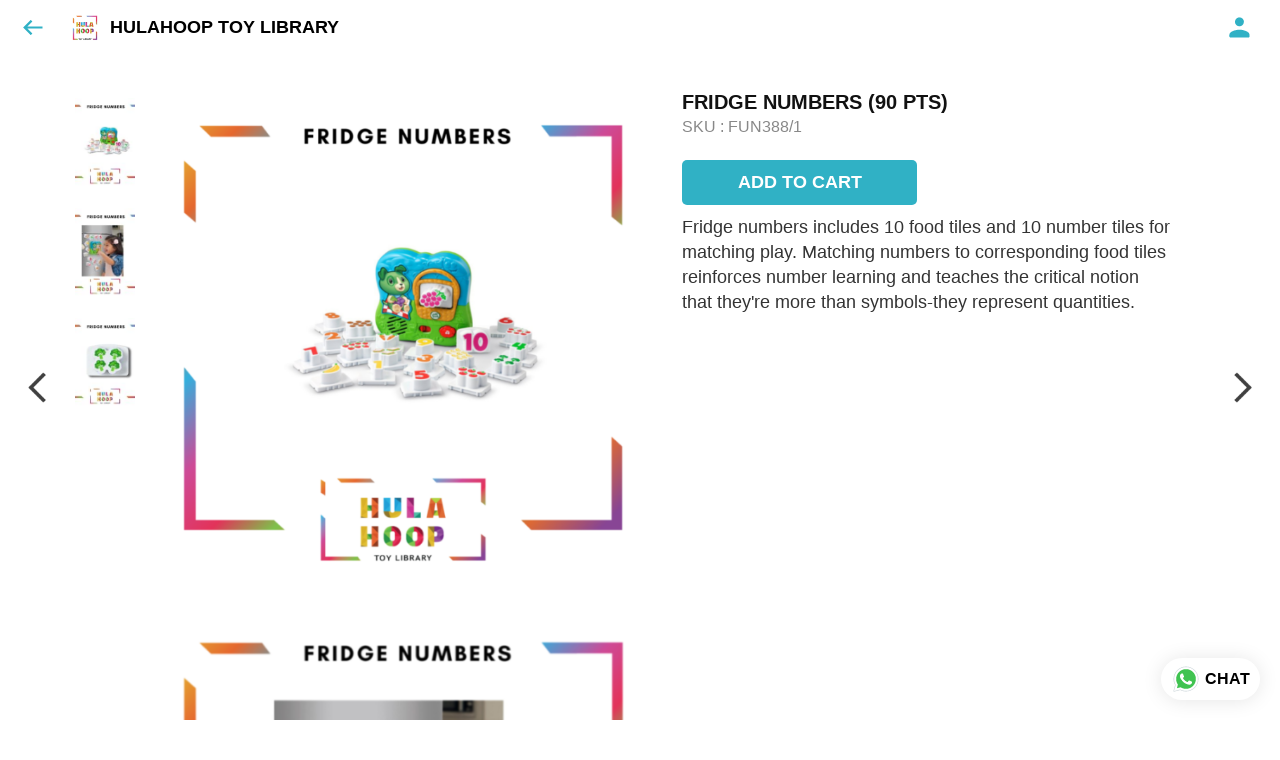

--- FILE ---
content_type: text/html; charset=utf-8
request_url: https://hulahooptoylibrary.in/s/gallery/hulahoop-toy-library/fun-toys/5o9/product/-MZvowx3cbl6OAjsudrX
body_size: 64725
content:
<!DOCTYPE html><html lang=en><head><meta charset=UTF-8 /><link rel="shortcut icon" type=image/png href="https://d1h96izmtdkx5o.cloudfront.net/-MPmtqTAEqk3csST2o1g.jpg?v=1"/><title>FRIDGE NUMBERS (90 PTS) | HULAHOOP TOY LIBRARY</title><meta name=theme-color content=#fcf8f3 /><meta name=viewport content="width=device-width,initial-scale=1"/><meta name=description content="Fridge numbers includes 10 food tiles and 10 number tiles for matching play. Matching numbers to corresponding food tiles reinforces number learning and teaches the critical notion that they&#39;re more than symbols-they represent quantities."><meta http-equiv=X-UA-Compatible content="ie=edge"/><meta property=og:title content="Buy FRIDGE NUMBERS (90 PTS) online at best price from HULAHOOP TOY LIBRARY"/><meta property=og:image content=https://do9uy4stciz2v.cloudfront.net/-MPmtqTAEqk3csST2o1f/products_600/-MZvox1dPFrdJNvwbWKD.jpg /><meta property=og:type content=article /><meta property=og:image:height content=1599 /><meta property=og:image:width content=899 /><meta property=og:description content="Fridge numbers includes 10 food tiles and 10 number tiles for matching play. Matching numbers to corresponding food tiles reinforces number learning and teaches the critical notion that they&#39;re more than symbols-they represent quantities."/><meta property=og:site_name content="HULAHOOP TOY LIBRARY"/><meta name=twitter:card content=summary /><meta name=twitter:title content="Buy FRIDGE NUMBERS (90 PTS) online at best price from HULAHOOP TOY LIBRARY"/><meta name=twitter:description content="Fridge numbers includes 10 food tiles and 10 number tiles for matching play. Matching numbers to corresponding food tiles reinforces number learning and teaches the critical notion that they&#39;re more than symbols-they represent quantities."/><meta name=twitter:image content=https://do9uy4stciz2v.cloudfront.net/-MPmtqTAEqk3csST2o1f/products_600/-MZvox1dPFrdJNvwbWKD.jpg /><meta name=google content=notranslate /><meta name=referrer content=strict-origin-when-cross-origin /><link rel=preconnect href=https://catalogue-cdn.quicksell.co/s/ fetchpriority=high /><link rel=dns-prefetch href=https://catalogue-cdn.quicksell.co/s/ fetchpriority=high /><link rel=preconnect href=https://qs-catalogue-banners.s3-accelerate.amazonaws.com fetchpriority=high /><link rel=dns-prefetch href=https://qs-catalogue-banners.s3-accelerate.amazonaws.com fetchpriority=high /><link rel=preconnect href=https://d19s00k70wfv0n.cloudfront.net fetchpriority=high /><link rel=dns-prefetch href=https://d19s00k70wfv0n.cloudfront.net fetchpriority=high /><link rel=preconnect href=https://s3.amazonaws.com/quicksales fetchpriority=high /><link rel=dns-prefetch href=https://s3.amazonaws.com/quicksales fetchpriority=high /><link rel=preconnect href=https://do9uy4stciz2v.cloudfront.net fetchpriority=high /><link rel=dns-prefetch href=https://do9uy4stciz2v.cloudfront.net fetchpriority=high /><link rel=preconnect href=https://quicksales-processed-videos.s3.ap-south-1.amazonaws.com fetchpriority=high /><link rel=dns-prefetch href=https://quicksales-processed-videos.s3.ap-south-1.amazonaws.com fetchpriority=high /><link rel=preconnect href=https://duid26tx7z2bo.cloudfront.net fetchpriority=high /><link rel=dns-prefetch href=https://duid26tx7z2bo.cloudfront.net fetchpriority=high /><link rel=preconnect href=https://s3.ap-south-1.amazonaws.com/quicksell-logos fetchpriority=high /><link rel=dns-prefetch href=https://s3.ap-south-1.amazonaws.com/quicksell-logos fetchpriority=high /><link rel=preconnect href=https://d1h96izmtdkx5o.cloudfront.net fetchpriority=high /><link rel=dns-prefetch href=https://d1h96izmtdkx5o.cloudfront.net fetchpriority=high /><link rel=preconnect href=https://cdn.quicksell.co fetchpriority=high /><link rel=dns-prefetch href=https://cdn.quicksell.co fetchpriority=high /><link rel=preconnect href=https://video-cdn.quicksell.co fetchpriority=high /><link rel=dns-prefetch href=https://video-cdn.quicksell.co fetchpriority=high /><meta name=metaData content="{&#34;companyId&#34;:&#34;-MPmtqTAEqk3csST2o1g&#34;,&#34;companyName&#34;:&#34;HULAHOOP TOY LIBRARY&#34;,&#34;logoExists&#34;:true,&#34;logoVersion&#34;:1,&#34;logoHeight&#34;:185,&#34;logoWidth&#34;:188,&#34;logoType&#34;:&#34;png&#34;,&#34;logoUrl&#34;:&#34;https://d1h96izmtdkx5o.cloudfront.net/-MPmtqTAEqk3csST2o1g.jpg?v=1&#34;,&#34;catalogueTitle&#34;:&#34;FUN TOYS&#34;,&#34;title&#34;:&#34;FRIDGE NUMBERS (90 PTS) | HULAHOOP TOY LIBRARY&#34;,&#34;thumbUrl&#34;:&#34;https://do9uy4stciz2v.cloudfront.net/-MPmtqTAEqk3csST2o1f/products_200/-MiQBiT4oQuJXMK7P1Xs.jpg&#34;,&#34;og:title&#34;:&#34;Buy FRIDGE NUMBERS (90 PTS) online at best price from HULAHOOP TOY LIBRARY&#34;,&#34;og:image&#34;:&#34;https://do9uy4stciz2v.cloudfront.net/-MPmtqTAEqk3csST2o1f/products_600/-MiQBiT4oQuJXMK7P1Xs.jpg&#34;,&#34;isOgImageProductPicture&#34;:true,&#34;productPictureHeight&#34;:1599,&#34;productPictureWidth&#34;:899,&#34;og:description&#34;:&#34;Fridge numbers includes 10 food tiles and 10 number tiles for matching play. Matching numbers to corresponding food tiles reinforces number learning and teaches the critical notion that they&#39;re more than symbols-they represent quantities.&#34;,&#34;og:productImage&#34;:&#34;https://do9uy4stciz2v.cloudfront.net/-MPmtqTAEqk3csST2o1f/products_600/-MZvox1dPFrdJNvwbWKD.jpg&#34;,&#34;og:productName&#34;:&#34;FRIDGE NUMBERS (90 PTS)&#34;,&#34;og:productDescription&#34;:&#34;Fridge numbers includes 10 food tiles and 10 number tiles for matching play. Matching numbers to corresponding food tiles reinforces number learning and teaches the critical notion that they&#39;re more than symbols-they represent quantities.&#34;,&#34;shouldLoadShim&#34;:false,&#34;htmlThemeColor&#34;:&#34;#fcf8f3&#34;}"/><meta name=amalgam content="{&#34;showcase&#34;:{&#34;id&#34;:&#34;-MZwHm_85NBS1VTuYnNc&#34;,&#34;catalogueId&#34;:&#34;-MZvowwjQ0z8cITZ4oxu&#34;,&#34;sentByCompanyId&#34;:&#34;-MPmtqTAEqk3csST2o1g&#34;,&#34;sentByUserId&#34;:&#34;-MPmtqTAEqk3csST2o1f&#34;,&#34;companySlug&#34;:&#34;hulahoop-toy-library&#34;,&#34;catalogueSlug&#34;:&#34;fun-toys&#34;,&#34;randomSlug&#34;:&#34;t46&#34;,&#34;verifyOTP&#34;:null,&#34;requestIdentity&#34;:false,&#34;dateCreated&#34;:&#34;2021-05-05T11:30:29.466Z&#34;,&#34;dateUpdated&#34;:&#34;2025-07-10T10:54:56.677Z&#34;,&#34;dateExpired&#34;:null,&#34;dateDeleted&#34;:null,&#34;isHidden&#34;:null,&#34;pictureUrl&#34;:null,&#34;pictures&#34;:{},&#34;videos&#34;:{}},&#34;isVisitorBlocked&#34;:false,&#34;userId&#34;:&#34;-MPmtqTAEqk3csST2o1f&#34;,&#34;companyId&#34;:&#34;-MPmtqTAEqk3csST2o1g&#34;,&#34;user&#34;:{&#34;id&#34;:&#34;-MPmtqTAEqk3csST2o1f&#34;,&#34;name&#34;:&#34;Hula Hoop&#34;,&#34;email&#34;:&#34;hulahoop.toylibrary@gmail.com&#34;,&#34;phone&#34;:&#34;+919619383091&#34;,&#34;profileImageURL&#34;:&#34;https://lh3.googleusercontent.com/a-/AOh14GjSRuXP7U1_lko0OYEF70OCcMEJPeS9ZuAe_gF9VA=s96-c&#34;,&#34;pictureUrl&#34;:null,&#34;pictures&#34;:{},&#34;videos&#34;:{}},&#34;companyName&#34;:&#34;HULAHOOP TOY LIBRARY&#34;,&#34;companyAddress&#34;:{&#34;city&#34;:&#34;Mumbai&#34;,&#34;state&#34;:&#34;Maharashtra&#34;,&#34;country&#34;:&#34;India&#34;,&#34;pincode&#34;:&#34;400056&#34;,&#34;addressLineOne&#34;:&#34;6A, Manu Niwas, Behind KLS Memorial Hospital&#34;,&#34;addressLineTwo&#34;:&#34;2 mins walking distance from CNMS School back gate, Vile Parle West,&#34;},&#34;formattedAddress&#34;:&#34;6A, Manu Niwas, Behind KLS Memorial Hospital, 2 mins walking distance from CNMS School back gate, Vile Parle West,, Mumbai - 400056, India, Maharashtra&#34;,&#34;currencyCode&#34;:&#34;INR&#34;,&#34;currencySymbol&#34;:&#34;₹&#34;,&#34;logoVersion&#34;:1,&#34;logoExists&#34;:true,&#34;altLogoVersion&#34;:&#34;&#34;,&#34;altLogoExists&#34;:false,&#34;paymentPlan&#34;:&#34;PLATINUM&#34;,&#34;pureWhitelabel&#34;:false,&#34;experiments&#34;:{&#34;showSkuBarcode&#34;:false,&#34;invoiceName&#34;:&#34;Estimate&#34;,&#34;showDesc&#34;:true,&#34;requestIdentityTime&#34;:15,&#34;chatNowAutoExpand&#34;:false,&#34;chatNowExpandTimeout&#34;:20,&#34;chatNowPopover&#34;:true,&#34;landingPage&#34;:&#34;company-open&#34;,&#34;payUmoneyLink&#34;:null,&#34;inquiryBox&#34;:&#34;single-click&#34;,&#34;inquiryText&#34;:&#34;Add to list&#34;,&#34;inquirySuccessText&#34;:&#34;Added to list&#34;,&#34;inquirySuccessPopover&#34;:&#34;in list&#34;,&#34;inquiryReviewTitle&#34;:&#34;My list&#34;,&#34;homeLayout&#34;:&#34;grid&#34;,&#34;companyHomeLayout&#34;:&#34;grid&#34;,&#34;selectedThemeId&#34;:&#34;41b8bd30-4f8a-11ec-8169-635de6ff352c&#34;,&#34;receiveOrderOnWhatsapp&#34;:true,&#34;showPoweredBy&#34;:true,&#34;facebookPixelId&#34;:null,&#34;facebookPixelIds&#34;:[],&#34;aspectRatioRange&#34;:0.1,&#34;hideInquiryTutorial&#34;:false,&#34;action-button-id&#34;:&#34;add_to_cart&#34;,&#34;outOfStockLabelText&#34;:&#34;Out of stock&#34;,&#34;showOutOfStockProduct&#34;:true,&#34;outOfStockLabelId&#34;:&#34;OUT_OF_STOCK_DEFAULT&#34;,&#34;i18n&#34;:&#34;en_US&#34;,&#34;appI18n&#34;:&#34;en_US&#34;,&#34;allowOrdersOnOutOfStock&#34;:false,&#34;inquiryDownloadDisabled&#34;:false,&#34;trackInventory&#34;:false,&#34;autoReduceInventory&#34;:&#34;COMPANY&#34;,&#34;acceptPaymentsOnOrderConfirmation&#34;:false,&#34;showPaymentGateway&#34;:false,&#34;pdfDownloadFromWeb&#34;:false,&#34;subscriptionEnabled&#34;:false,&#34;removeCatalogueProductBadges&#34;:false,&#34;removeCatalogueProductPrice&#34;:false,&#34;enableProductDownload&#34;:false,&#34;captureShippingAddress&#34;:false,&#34;orderConfirmationCustomMessage&#34;:&#34;Hi,\n\nThank you for your request. We will confirm the availability of the toy within 24 hours through whatsapp. \n\nThanks,\nTeam Hulahoop &#34;,&#34;cataloguePaymentMethods&#34;:null,&#34;inquiryTextInputPlaceholder&#34;:null,&#34;removeHomeGridAddToList&#34;:false,&#34;removeCatalogueAddToList&#34;:false,&#34;removeGalleryAddToList&#34;:false,&#34;showGalleryDoubleTickSendInquiry&#34;:false,&#34;removeCompanyNameFromCatalogueHeader&#34;:false,&#34;removeGroupCatalogueGradient&#34;:true,&#34;removeGroupCatalogueTitle&#34;:false,&#34;removeCompanyContactDetailsFromCatalogue&#34;:false,&#34;removeCatalogueCountFromGroupCatalogue&#34;:false,&#34;homePageHeadline&#34;:null,&#34;largeGroupCatalogueLogo&#34;:false,&#34;mediumGroupCatalogueLogo&#34;:false,&#34;firstProductAsCover&#34;:true,&#34;minOrderAmount&#34;:null,&#34;getDailyReports&#34;:true,&#34;groupVideoBanner&#34;:null,&#34;groupVideoYoutubeId&#34;:null,&#34;groupBackgroundContain&#34;:false,&#34;shippingCost&#34;:null,&#34;removeGroupCompanyCard&#34;:false,&#34;removeSingleCompanyCard&#34;:false,&#34;removeGroupCompanyHeader&#34;:false,&#34;removeSingleCompanyHeader&#34;:false,&#34;allCatalogueGridImagesContain&#34;:false,&#34;minOrderQuantity&#34;:null,&#34;forceRemoveCreateFreeCatalogueBanner&#34;:false,&#34;showImagesInPdf&#34;:true,&#34;syncInventoryWithReseller&#34;:null,&#34;groupCatalogueCustomAspectRatio&#34;:null,&#34;hideSendOrderReceiptOnEmail&#34;:false,&#34;disableAnalytics&#34;:false,&#34;useQueueForFirebaseAnalytics&#34;:false,&#34;firebaseAnalyticsViewTimeInterval&#34;:5,&#34;showPoweredBySetting&#34;:false,&#34;overwriteProductPriceOnPublish&#34;:false,&#34;showCouponSection&#34;:true,&#34;shouldDoResellerCatalogueDiffSync&#34;:false,&#34;requestLeadIdentity&#34;:false,&#34;actionButtonId&#34;:&#34;add_to_cart&#34;,&#34;removeCustomerDetailsFromPdf&#34;:true,&#34;productType&#34;:null,&#34;productTileImageSize&#34;:null,&#34;hideCompanyNameFromCatalogueHeader&#34;:false,&#34;centerAlignCompanyNameAndLogoInCatalogueHeader&#34;:false,&#34;jewelleryPriceBreakUpConfig&#34;:null,&#34;hideDoubleTickPoweredBy&#34;:false,&#34;hideProfilePageSection&#34;:false,&#34;sendOrderToSupplier&#34;:true,&#34;renderMagnifiedGalleryImages&#34;:false,&#34;hideGalleryPageNextPrevButtons&#34;:false,&#34;disableChatCrmWidget&#34;:false,&#34;lastOrderIdSequence&#34;:null,&#34;resellAllowed&#34;:false,&#34;sendcommentto&#34;:&#34;company&#34;,&#34;bundle_load_threshold&#34;:7000,&#34;businessTypes&#34;:{&#34;-L2j9SMpo9R7UemvdhUK&#34;:{&#34;id&#34;:&#34;-L2j9SMpo9R7UemvdhUK&#34;,&#34;name&#34;:&#34;Electronics &amp; Electrical Supplies&#34;,&#34;position&#34;:0},&#34;-L2j9SMs8ii10-WqNUQU&#34;:{&#34;id&#34;:&#34;-L2j9SMs8ii10-WqNUQU&#34;,&#34;name&#34;:&#34;Industrial Machinery &amp; Equipments&#34;,&#34;position&#34;:1},&#34;-L2j9SMtmEZga9f5oiHG&#34;:{&#34;id&#34;:&#34;-L2j9SMtmEZga9f5oiHG&#34;,&#34;name&#34;:&#34;Construction Machinery &amp; Supplies&#34;,&#34;position&#34;:2},&#34;-L2j9SMtmEZga9f5oiHH&#34;:{&#34;id&#34;:&#34;-L2j9SMtmEZga9f5oiHH&#34;,&#34;name&#34;:&#34;Automobiles Spare Parts &amp; Services&#34;,&#34;position&#34;:3},&#34;-L2j9SMtmEZga9f5oiHI&#34;:{&#34;id&#34;:&#34;-L2j9SMtmEZga9f5oiHI&#34;,&#34;name&#34;:&#34;Logistics &amp; Transportation&#34;,&#34;position&#34;:4},&#34;-L2j9SMtmEZga9f5oiHJ&#34;:{&#34;id&#34;:&#34;-L2j9SMtmEZga9f5oiHJ&#34;,&#34;name&#34;:&#34;Industrial Supplies&#34;,&#34;position&#34;:5},&#34;-L2j9SMtmEZga9f5oiHK&#34;:{&#34;id&#34;:&#34;-L2j9SMtmEZga9f5oiHK&#34;,&#34;name&#34;:&#34;Business Services &amp; Consultants&#34;,&#34;position&#34;:6},&#34;-L2j9SMu_EwzL8DTSnG_&#34;:{&#34;id&#34;:&#34;-L2j9SMu_EwzL8DTSnG_&#34;,&#34;name&#34;:&#34;Food &amp; Beverages&#34;,&#34;position&#34;:7},&#34;-L2j9SMu_EwzL8DTSnGa&#34;:{&#34;id&#34;:&#34;-L2j9SMu_EwzL8DTSnGa&#34;,&#34;name&#34;:&#34;Event Management&#34;,&#34;position&#34;:8},&#34;-L2j9SMu_EwzL8DTSnGb&#34;:{&#34;id&#34;:&#34;-L2j9SMu_EwzL8DTSnGb&#34;,&#34;name&#34;:&#34;Apparels Clothing &amp; Footwear&#34;,&#34;position&#34;:9},&#34;-L2j9SMu_EwzL8DTSnGc&#34;:{&#34;id&#34;:&#34;-L2j9SMu_EwzL8DTSnGc&#34;,&#34;name&#34;:&#34;Explore more A to Z&#34;,&#34;position&#34;:10},&#34;-L2j9SMu_EwzL8DTSnGd&#34;:{&#34;id&#34;:&#34;-L2j9SMu_EwzL8DTSnGd&#34;,&#34;name&#34;:&#34;Advertising &amp; PR Services&#34;,&#34;position&#34;:11},&#34;-L2j9SMu_EwzL8DTSnGe&#34;:{&#34;id&#34;:&#34;-L2j9SMu_EwzL8DTSnGe&#34;,&#34;name&#34;:&#34;Agriculture Produce &amp; Equipments&#34;,&#34;position&#34;:12},&#34;-L2j9SMu_EwzL8DTSnGf&#34;:{&#34;id&#34;:&#34;-L2j9SMu_EwzL8DTSnGf&#34;,&#34;name&#34;:&#34;Ayurvedic Drugs &amp; Products&#34;,&#34;position&#34;:13},&#34;-L2j9SMvDewtMprWKBtz&#34;:{&#34;id&#34;:&#34;-L2j9SMvDewtMprWKBtz&#34;,&#34;name&#34;:&#34;Beauty &amp; Healthcare&#34;,&#34;position&#34;:14},&#34;-L2j9SMvDewtMprWKBu-&#34;:{&#34;id&#34;:&#34;-L2j9SMvDewtMprWKBu-&#34;,&#34;name&#34;:&#34;Books &amp; Stationaries&#34;,&#34;position&#34;:15},&#34;-L2j9SMvDewtMprWKBu0&#34;:{&#34;id&#34;:&#34;-L2j9SMvDewtMprWKBu0&#34;,&#34;name&#34;:&#34;Chemical Products &amp; Equipments&#34;,&#34;position&#34;:16},&#34;-L2j9SMvDewtMprWKBu1&#34;:{&#34;id&#34;:&#34;-L2j9SMvDewtMprWKBu1&#34;,&#34;name&#34;:&#34;Corporate IT Components &amp; Services&#34;,&#34;position&#34;:17},&#34;-L2j9SMvDewtMprWKBu2&#34;:{&#34;id&#34;:&#34;-L2j9SMvDewtMprWKBu2&#34;,&#34;name&#34;:&#34;Corporate Travel &amp; Outing&#34;,&#34;position&#34;:18},&#34;-L2j9SMvDewtMprWKBu3&#34;:{&#34;id&#34;:&#34;-L2j9SMvDewtMprWKBu3&#34;,&#34;name&#34;:&#34;Engineering Services&#34;,&#34;position&#34;:19},&#34;-L2j9SMvDewtMprWKBu4&#34;:{&#34;id&#34;:&#34;-L2j9SMvDewtMprWKBu4&#34;,&#34;name&#34;:&#34;Fashion Accessories&#34;,&#34;position&#34;:20},&#34;-L2j9SMwm-ztSE4WAC6u&#34;:{&#34;id&#34;:&#34;-L2j9SMwm-ztSE4WAC6u&#34;,&#34;name&#34;:&#34;Film &amp; Movie Production&#34;,&#34;position&#34;:21},&#34;-L2j9SMwm-ztSE4WAC6v&#34;:{&#34;id&#34;:&#34;-L2j9SMwm-ztSE4WAC6v&#34;,&#34;name&#34;:&#34;Furniture &amp; Hardware Products&#34;,&#34;position&#34;:22},&#34;-L2j9SMwm-ztSE4WAC6w&#34;:{&#34;id&#34;:&#34;-L2j9SMwm-ztSE4WAC6w&#34;,&#34;name&#34;:&#34;Gardening Tools &amp; Services&#34;,&#34;position&#34;:23},&#34;-L2j9SMwm-ztSE4WAC6x&#34;:{&#34;id&#34;:&#34;-L2j9SMwm-ztSE4WAC6x&#34;,&#34;name&#34;:&#34;Gems &amp; Jewellery&#34;,&#34;position&#34;:24},&#34;-L2j9SMwm-ztSE4WAC6y&#34;:{&#34;id&#34;:&#34;-L2j9SMwm-ztSE4WAC6y&#34;,&#34;name&#34;:&#34;Gifts Handicrafts &amp; Decoratives&#34;,&#34;position&#34;:25},&#34;-L2j9SMwm-ztSE4WAC6z&#34;:{&#34;id&#34;:&#34;-L2j9SMwm-ztSE4WAC6z&#34;,&#34;name&#34;:&#34;Goods &amp; Services On Hire&#34;,&#34;position&#34;:26},&#34;-L2j9SMwm-ztSE4WAC7-&#34;:{&#34;id&#34;:&#34;-L2j9SMwm-ztSE4WAC7-&#34;,&#34;name&#34;:&#34;Heavy Transport Components &amp; Parts&#34;,&#34;position&#34;:27},&#34;-L2j9SMxLogTgPBNbd91&#34;:{&#34;id&#34;:&#34;-L2j9SMxLogTgPBNbd91&#34;,&#34;name&#34;:&#34;Home Supplies&#34;,&#34;position&#34;:28},&#34;-L2j9SMxLogTgPBNbd92&#34;:{&#34;id&#34;:&#34;-L2j9SMxLogTgPBNbd92&#34;,&#34;name&#34;:&#34;Housekeeping &amp; Facility Management&#34;,&#34;position&#34;:29},&#34;-L2j9SMxLogTgPBNbd93&#34;:{&#34;id&#34;:&#34;-L2j9SMxLogTgPBNbd93&#34;,&#34;name&#34;:&#34;Human Resource Services&#34;,&#34;position&#34;:30},&#34;-L2j9SMxLogTgPBNbd94&#34;:{&#34;id&#34;:&#34;-L2j9SMxLogTgPBNbd94&#34;,&#34;name&#34;:&#34;Industrial Tools &amp; Services&#34;,&#34;position&#34;:31},&#34;-L2j9SMxLogTgPBNbd95&#34;:{&#34;id&#34;:&#34;-L2j9SMxLogTgPBNbd95&#34;,&#34;name&#34;:&#34;Interior Designers &amp; Architecture&#34;,&#34;position&#34;:32},&#34;-L2j9SMxLogTgPBNbd96&#34;:{&#34;id&#34;:&#34;-L2j9SMxLogTgPBNbd96&#34;,&#34;name&#34;:&#34;Kitchenware &amp; Appliances&#34;,&#34;position&#34;:33},&#34;-L2j9SMxLogTgPBNbd97&#34;:{&#34;id&#34;:&#34;-L2j9SMxLogTgPBNbd97&#34;,&#34;name&#34;:&#34;Laboratory &amp; Testing Equipment&#34;,&#34;position&#34;:34},&#34;-L2j9SMyGDCT6xFuRd7x&#34;:{&#34;id&#34;:&#34;-L2j9SMyGDCT6xFuRd7x&#34;,&#34;name&#34;:&#34;Leather Goods &amp; Accessories&#34;,&#34;position&#34;:35},&#34;-L2j9SMyGDCT6xFuRd7y&#34;:{&#34;id&#34;:&#34;-L2j9SMyGDCT6xFuRd7y&#34;,&#34;name&#34;:&#34;Luggage &amp; Bags&#34;,&#34;position&#34;:36},&#34;-L2j9SMyGDCT6xFuRd7z&#34;:{&#34;id&#34;:&#34;-L2j9SMyGDCT6xFuRd7z&#34;,&#34;name&#34;:&#34;Mechanical Components &amp; Services&#34;,&#34;position&#34;:37},&#34;-L2j9SMyGDCT6xFuRd8-&#34;:{&#34;id&#34;:&#34;-L2j9SMyGDCT6xFuRd8-&#34;,&#34;name&#34;:&#34;Metals &amp; Metal Products&#34;,&#34;position&#34;:38},&#34;-L2j9SMyGDCT6xFuRd80&#34;:{&#34;id&#34;:&#34;-L2j9SMyGDCT6xFuRd80&#34;,&#34;name&#34;:&#34;Office Electronics Stationery &amp; Services&#34;,&#34;position&#34;:39},&#34;-L2j9SMyGDCT6xFuRd81&#34;:{&#34;id&#34;:&#34;-L2j9SMyGDCT6xFuRd81&#34;,&#34;name&#34;:&#34;Packaging &amp; Labelling&#34;,&#34;position&#34;:40},&#34;-L2j9SMyGDCT6xFuRd82&#34;:{&#34;id&#34;:&#34;-L2j9SMyGDCT6xFuRd82&#34;,&#34;name&#34;:&#34;Paper &amp; Paper Products&#34;,&#34;position&#34;:41},&#34;-L2j9SMzLK2JMyfCogYn&#34;:{&#34;id&#34;:&#34;-L2j9SMzLK2JMyfCogYn&#34;,&#34;name&#34;:&#34;Pharmaceutical &amp; Medical Supplies&#34;,&#34;position&#34;:42},&#34;-L2j9SMzLK2JMyfCogYo&#34;:{&#34;id&#34;:&#34;-L2j9SMzLK2JMyfCogYo&#34;,&#34;name&#34;:&#34;Printing &amp; Publishing Services&#34;,&#34;position&#34;:43},&#34;-L2j9SMzLK2JMyfCogYp&#34;:{&#34;id&#34;:&#34;-L2j9SMzLK2JMyfCogYp&#34;,&#34;name&#34;:&#34;Security Equipment &amp; Services&#34;,&#34;position&#34;:44},&#34;-L2j9SMzLK2JMyfCogYq&#34;:{&#34;id&#34;:&#34;-L2j9SMzLK2JMyfCogYq&#34;,&#34;name&#34;:&#34;Sports &amp; Fitness&#34;,&#34;position&#34;:45},&#34;-L2j9SMzLK2JMyfCogYr&#34;:{&#34;id&#34;:&#34;-L2j9SMzLK2JMyfCogYr&#34;,&#34;name&#34;:&#34;Stone Artefacts &amp; Flooring&#34;,&#34;position&#34;:46},&#34;-L2j9SMzLK2JMyfCogYs&#34;:{&#34;id&#34;:&#34;-L2j9SMzLK2JMyfCogYs&#34;,&#34;name&#34;:&#34;Telecom Products &amp; Services&#34;,&#34;position&#34;:47},&#34;-L2j9SMzLK2JMyfCogYt&#34;:{&#34;id&#34;:&#34;-L2j9SMzLK2JMyfCogYt&#34;,&#34;name&#34;:&#34;Textile Goods &amp; Services&#34;,&#34;position&#34;:48},&#34;-L2j9SMzLK2JMyfCogYu&#34;:{&#34;id&#34;:&#34;-L2j9SMzLK2JMyfCogYu&#34;,&#34;name&#34;:&#34;Toys, Games &amp; Baby Care&#34;,&#34;position&#34;:49},&#34;-L2j9SN-IRjMyKZFCgQI&#34;:{&#34;id&#34;:&#34;-L2j9SN-IRjMyKZFCgQI&#34;,&#34;name&#34;:&#34;Vocational &amp; Corporate Training&#34;,&#34;position&#34;:50}},&#34;categories&#34;:{&#34;-L2j7PxhY6kZZvKSKf19&#34;:{&#34;icon&#34;:&#34;https://s3.ap-south-1.amazonaws.com/qs-business-categories/manufacturer.png&#34;,&#34;id&#34;:&#34;-L2j7PxhY6kZZvKSKf19&#34;,&#34;name&#34;:&#34;Manufacturer&#34;,&#34;position&#34;:0},&#34;-L2j7PxkUuk7LFN3nbNV&#34;:{&#34;icon&#34;:&#34;https://s3.ap-south-1.amazonaws.com/qs-business-categories/wholesaler.png&#34;,&#34;id&#34;:&#34;-L2j7PxkUuk7LFN3nbNV&#34;,&#34;name&#34;:&#34;Wholesaler&#34;,&#34;position&#34;:1},&#34;-L2j7PxkUuk7LFN3nbNW&#34;:{&#34;icon&#34;:&#34;https://s3.ap-south-1.amazonaws.com/qs-business-categories/distributor.png&#34;,&#34;id&#34;:&#34;-L2j7PxkUuk7LFN3nbNW&#34;,&#34;name&#34;:&#34;Distributor&#34;,&#34;position&#34;:2},&#34;-L2j7Pxl3ig-koFnlg-Q&#34;:{&#34;icon&#34;:&#34;https://s3.ap-south-1.amazonaws.com/qs-business-categories/retailer.png&#34;,&#34;id&#34;:&#34;-L2j7Pxl3ig-koFnlg-Q&#34;,&#34;name&#34;:&#34;Retailer&#34;,&#34;position&#34;:3},&#34;-L2j7Pxl3ig-koFnlg-R&#34;:{&#34;icon&#34;:&#34;https://s3.ap-south-1.amazonaws.com/qs-business-categories/buyer.png&#34;,&#34;id&#34;:&#34;-L2j7Pxl3ig-koFnlg-R&#34;,&#34;name&#34;:&#34;Buyer&#34;,&#34;position&#34;:4}},&#34;fb-preview&#34;:false,&#34;quickcomments&#34;:true,&#34;product-training&#34;:{&#34;enabled&#34;:true},&#34;createFreeCatalogueBannerVisible&#34;:true,&#34;productsTagwiseView&#34;:true,&#34;imageBackgroundColor&#34;:&#34;FFFFFF&#34;,&#34;removeBlur&#34;:true,&#34;pushToQueueRetryCount&#34;:3,&#34;requestIdentityModal&#34;:false,&#34;shareOnlyDefaultImage&#34;:false,&#34;resellerGroupCreationAllowed&#34;:true,&#34;defaultExperiments&#34;:{&#34;showSkuBarcode&#34;:false,&#34;invoiceName&#34;:&#34;Estimate&#34;,&#34;showDesc&#34;:true,&#34;requestIdentityTime&#34;:15,&#34;chatNowAutoExpand&#34;:true,&#34;chatNowExpandTimeout&#34;:20,&#34;chatNowPopover&#34;:true,&#34;landingPage&#34;:&#34;default&#34;,&#34;payUmoneyLink&#34;:null,&#34;inquiryBox&#34;:&#34;multi-click&#34;,&#34;inquiryText&#34;:&#34;Tap to star&#34;,&#34;inquirySuccessText&#34;:&#34;Starred&#34;,&#34;inquirySuccessPopover&#34;:&#34;starred&#34;,&#34;inquiryReviewTitle&#34;:&#34;Your starred items&#34;,&#34;homeLayout&#34;:&#34;grid&#34;,&#34;companyHomeLayout&#34;:&#34;grid&#34;,&#34;selectedThemeId&#34;:&#34;light&#34;,&#34;receiveOrderOnWhatsapp&#34;:true,&#34;showPoweredBy&#34;:true,&#34;facebookPixelId&#34;:null,&#34;facebookPixelIds&#34;:[],&#34;aspectRatioRange&#34;:0.1,&#34;hideInquiryTutorial&#34;:false,&#34;action-button-id&#34;:&#34;default&#34;,&#34;outOfStockLabelText&#34;:&#34;Out of stock&#34;,&#34;showOutOfStockProduct&#34;:true,&#34;outOfStockLabelId&#34;:&#34;OUT_OF_STOCK_DEFAULT&#34;,&#34;i18n&#34;:&#34;en_US&#34;,&#34;appI18n&#34;:&#34;en_US&#34;,&#34;allowOrdersOnOutOfStock&#34;:false,&#34;inquiryDownloadDisabled&#34;:false,&#34;trackInventory&#34;:false,&#34;autoReduceInventory&#34;:&#34;COMPANY&#34;,&#34;acceptPaymentsOnOrderConfirmation&#34;:false,&#34;showPaymentGateway&#34;:false,&#34;pdfDownloadFromWeb&#34;:false,&#34;subscriptionEnabled&#34;:false,&#34;removeCatalogueProductBadges&#34;:false,&#34;removeCatalogueProductPrice&#34;:false,&#34;enableProductDownload&#34;:false,&#34;captureShippingAddress&#34;:false,&#34;orderConfirmationCustomMessage&#34;:null,&#34;cataloguePaymentMethods&#34;:null,&#34;inquiryTextInputPlaceholder&#34;:null,&#34;removeHomeGridAddToList&#34;:false,&#34;removeCatalogueAddToList&#34;:false,&#34;removeGalleryAddToList&#34;:false,&#34;showGalleryDoubleTickSendInquiry&#34;:false,&#34;removeCompanyNameFromCatalogueHeader&#34;:false,&#34;removeGroupCatalogueGradient&#34;:true,&#34;removeGroupCatalogueTitle&#34;:false,&#34;removeCompanyContactDetailsFromCatalogue&#34;:false,&#34;removeCatalogueCountFromGroupCatalogue&#34;:false,&#34;homePageHeadline&#34;:null,&#34;largeGroupCatalogueLogo&#34;:false,&#34;mediumGroupCatalogueLogo&#34;:false,&#34;firstProductAsCover&#34;:false,&#34;minOrderAmount&#34;:null,&#34;getDailyReports&#34;:true,&#34;groupVideoBanner&#34;:null,&#34;groupVideoYoutubeId&#34;:null,&#34;groupBackgroundContain&#34;:false,&#34;shippingCost&#34;:null,&#34;removeGroupCompanyCard&#34;:false,&#34;removeSingleCompanyCard&#34;:false,&#34;removeGroupCompanyHeader&#34;:false,&#34;removeSingleCompanyHeader&#34;:false,&#34;allCatalogueGridImagesContain&#34;:false,&#34;minOrderQuantity&#34;:null,&#34;forceRemoveCreateFreeCatalogueBanner&#34;:false,&#34;showImagesInPdf&#34;:true,&#34;syncInventoryWithReseller&#34;:null,&#34;groupCatalogueCustomAspectRatio&#34;:null,&#34;hideSendOrderReceiptOnEmail&#34;:false,&#34;disableAnalytics&#34;:false,&#34;useQueueForFirebaseAnalytics&#34;:false,&#34;firebaseAnalyticsViewTimeInterval&#34;:5,&#34;showPoweredBySetting&#34;:true,&#34;overwriteProductPriceOnPublish&#34;:false,&#34;showCouponSection&#34;:true,&#34;shouldDoResellerCatalogueDiffSync&#34;:false,&#34;requestLeadIdentity&#34;:false,&#34;actionButtonId&#34;:&#34;add_to_cart&#34;,&#34;removeCustomerDetailsFromPdf&#34;:false,&#34;productType&#34;:null,&#34;productTileImageSize&#34;:null,&#34;hideCompanyNameFromCatalogueHeader&#34;:false,&#34;centerAlignCompanyNameAndLogoInCatalogueHeader&#34;:false,&#34;jewelleryPriceBreakUpConfig&#34;:null,&#34;hideDoubleTickPoweredBy&#34;:false,&#34;hideProfilePageSection&#34;:false,&#34;sendOrderToSupplier&#34;:true,&#34;renderMagnifiedGalleryImages&#34;:false,&#34;hideGalleryPageNextPrevButtons&#34;:false,&#34;disableChatCrmWidget&#34;:false,&#34;lastOrderIdSequence&#34;:null}},&#34;companyExperiments&#34;:{&#34;showSkuBarcode&#34;:false,&#34;invoiceName&#34;:&#34;Estimate&#34;,&#34;showDesc&#34;:true,&#34;requestIdentityTime&#34;:15,&#34;chatNowAutoExpand&#34;:false,&#34;chatNowExpandTimeout&#34;:20,&#34;chatNowPopover&#34;:true,&#34;landingPage&#34;:&#34;company-open&#34;,&#34;payUmoneyLink&#34;:null,&#34;inquiryBox&#34;:&#34;single-click&#34;,&#34;inquiryText&#34;:&#34;Add to list&#34;,&#34;inquirySuccessText&#34;:&#34;Added to list&#34;,&#34;inquirySuccessPopover&#34;:&#34;in list&#34;,&#34;inquiryReviewTitle&#34;:&#34;My list&#34;,&#34;homeLayout&#34;:&#34;grid&#34;,&#34;companyHomeLayout&#34;:&#34;grid&#34;,&#34;selectedThemeId&#34;:&#34;41b8bd30-4f8a-11ec-8169-635de6ff352c&#34;,&#34;receiveOrderOnWhatsapp&#34;:true,&#34;showPoweredBy&#34;:true,&#34;facebookPixelId&#34;:null,&#34;facebookPixelIds&#34;:[],&#34;aspectRatioRange&#34;:0.1,&#34;hideInquiryTutorial&#34;:false,&#34;action-button-id&#34;:&#34;add_to_cart&#34;,&#34;outOfStockLabelText&#34;:&#34;Out of stock&#34;,&#34;showOutOfStockProduct&#34;:true,&#34;outOfStockLabelId&#34;:&#34;OUT_OF_STOCK_DEFAULT&#34;,&#34;i18n&#34;:&#34;en_US&#34;,&#34;appI18n&#34;:&#34;en_US&#34;,&#34;allowOrdersOnOutOfStock&#34;:false,&#34;inquiryDownloadDisabled&#34;:false,&#34;trackInventory&#34;:false,&#34;autoReduceInventory&#34;:&#34;COMPANY&#34;,&#34;acceptPaymentsOnOrderConfirmation&#34;:false,&#34;showPaymentGateway&#34;:false,&#34;pdfDownloadFromWeb&#34;:false,&#34;subscriptionEnabled&#34;:false,&#34;removeCatalogueProductBadges&#34;:false,&#34;removeCatalogueProductPrice&#34;:false,&#34;enableProductDownload&#34;:false,&#34;captureShippingAddress&#34;:false,&#34;orderConfirmationCustomMessage&#34;:&#34;Hi,\n\nThank you for your request. We will confirm the availability of the toy within 24 hours through whatsapp. \n\nThanks,\nTeam Hulahoop &#34;,&#34;cataloguePaymentMethods&#34;:null,&#34;inquiryTextInputPlaceholder&#34;:null,&#34;removeHomeGridAddToList&#34;:false,&#34;removeCatalogueAddToList&#34;:false,&#34;removeGalleryAddToList&#34;:false,&#34;showGalleryDoubleTickSendInquiry&#34;:false,&#34;removeCompanyNameFromCatalogueHeader&#34;:false,&#34;removeGroupCatalogueGradient&#34;:true,&#34;removeGroupCatalogueTitle&#34;:false,&#34;removeCompanyContactDetailsFromCatalogue&#34;:false,&#34;removeCatalogueCountFromGroupCatalogue&#34;:false,&#34;homePageHeadline&#34;:null,&#34;largeGroupCatalogueLogo&#34;:false,&#34;mediumGroupCatalogueLogo&#34;:false,&#34;firstProductAsCover&#34;:false,&#34;minOrderAmount&#34;:null,&#34;getDailyReports&#34;:true,&#34;groupVideoBanner&#34;:null,&#34;groupVideoYoutubeId&#34;:null,&#34;groupBackgroundContain&#34;:false,&#34;shippingCost&#34;:null,&#34;removeGroupCompanyCard&#34;:false,&#34;removeSingleCompanyCard&#34;:false,&#34;removeGroupCompanyHeader&#34;:false,&#34;removeSingleCompanyHeader&#34;:false,&#34;allCatalogueGridImagesContain&#34;:false,&#34;minOrderQuantity&#34;:null,&#34;forceRemoveCreateFreeCatalogueBanner&#34;:false,&#34;showImagesInPdf&#34;:true,&#34;syncInventoryWithReseller&#34;:null,&#34;groupCatalogueCustomAspectRatio&#34;:null,&#34;hideSendOrderReceiptOnEmail&#34;:false,&#34;disableAnalytics&#34;:false,&#34;useQueueForFirebaseAnalytics&#34;:false,&#34;firebaseAnalyticsViewTimeInterval&#34;:5,&#34;showPoweredBySetting&#34;:false,&#34;overwriteProductPriceOnPublish&#34;:false,&#34;showCouponSection&#34;:true,&#34;shouldDoResellerCatalogueDiffSync&#34;:false,&#34;requestLeadIdentity&#34;:false,&#34;actionButtonId&#34;:&#34;add_to_cart&#34;,&#34;removeCustomerDetailsFromPdf&#34;:true,&#34;productType&#34;:null,&#34;productTileImageSize&#34;:null,&#34;hideCompanyNameFromCatalogueHeader&#34;:false,&#34;centerAlignCompanyNameAndLogoInCatalogueHeader&#34;:false,&#34;jewelleryPriceBreakUpConfig&#34;:null,&#34;hideDoubleTickPoweredBy&#34;:false,&#34;hideProfilePageSection&#34;:false,&#34;sendOrderToSupplier&#34;:true,&#34;renderMagnifiedGalleryImages&#34;:false,&#34;hideGalleryPageNextPrevButtons&#34;:false,&#34;disableChatCrmWidget&#34;:false,&#34;lastOrderIdSequence&#34;:null,&#34;requestIdentityModal&#34;:false,&#34;resellAllowed&#34;:false,&#34;sendcommentto&#34;:&#34;company&#34;,&#34;bundle_load_threshold&#34;:7000,&#34;businessTypes&#34;:{&#34;-L2j9SMpo9R7UemvdhUK&#34;:{&#34;id&#34;:&#34;-L2j9SMpo9R7UemvdhUK&#34;,&#34;name&#34;:&#34;Electronics &amp; Electrical Supplies&#34;,&#34;position&#34;:0},&#34;-L2j9SMs8ii10-WqNUQU&#34;:{&#34;id&#34;:&#34;-L2j9SMs8ii10-WqNUQU&#34;,&#34;name&#34;:&#34;Industrial Machinery &amp; Equipments&#34;,&#34;position&#34;:1},&#34;-L2j9SMtmEZga9f5oiHG&#34;:{&#34;id&#34;:&#34;-L2j9SMtmEZga9f5oiHG&#34;,&#34;name&#34;:&#34;Construction Machinery &amp; Supplies&#34;,&#34;position&#34;:2},&#34;-L2j9SMtmEZga9f5oiHH&#34;:{&#34;id&#34;:&#34;-L2j9SMtmEZga9f5oiHH&#34;,&#34;name&#34;:&#34;Automobiles Spare Parts &amp; Services&#34;,&#34;position&#34;:3},&#34;-L2j9SMtmEZga9f5oiHI&#34;:{&#34;id&#34;:&#34;-L2j9SMtmEZga9f5oiHI&#34;,&#34;name&#34;:&#34;Logistics &amp; Transportation&#34;,&#34;position&#34;:4},&#34;-L2j9SMtmEZga9f5oiHJ&#34;:{&#34;id&#34;:&#34;-L2j9SMtmEZga9f5oiHJ&#34;,&#34;name&#34;:&#34;Industrial Supplies&#34;,&#34;position&#34;:5},&#34;-L2j9SMtmEZga9f5oiHK&#34;:{&#34;id&#34;:&#34;-L2j9SMtmEZga9f5oiHK&#34;,&#34;name&#34;:&#34;Business Services &amp; Consultants&#34;,&#34;position&#34;:6},&#34;-L2j9SMu_EwzL8DTSnG_&#34;:{&#34;id&#34;:&#34;-L2j9SMu_EwzL8DTSnG_&#34;,&#34;name&#34;:&#34;Food &amp; Beverages&#34;,&#34;position&#34;:7},&#34;-L2j9SMu_EwzL8DTSnGa&#34;:{&#34;id&#34;:&#34;-L2j9SMu_EwzL8DTSnGa&#34;,&#34;name&#34;:&#34;Event Management&#34;,&#34;position&#34;:8},&#34;-L2j9SMu_EwzL8DTSnGb&#34;:{&#34;id&#34;:&#34;-L2j9SMu_EwzL8DTSnGb&#34;,&#34;name&#34;:&#34;Apparels Clothing &amp; Footwear&#34;,&#34;position&#34;:9},&#34;-L2j9SMu_EwzL8DTSnGc&#34;:{&#34;id&#34;:&#34;-L2j9SMu_EwzL8DTSnGc&#34;,&#34;name&#34;:&#34;Explore more A to Z&#34;,&#34;position&#34;:10},&#34;-L2j9SMu_EwzL8DTSnGd&#34;:{&#34;id&#34;:&#34;-L2j9SMu_EwzL8DTSnGd&#34;,&#34;name&#34;:&#34;Advertising &amp; PR Services&#34;,&#34;position&#34;:11},&#34;-L2j9SMu_EwzL8DTSnGe&#34;:{&#34;id&#34;:&#34;-L2j9SMu_EwzL8DTSnGe&#34;,&#34;name&#34;:&#34;Agriculture Produce &amp; Equipments&#34;,&#34;position&#34;:12},&#34;-L2j9SMu_EwzL8DTSnGf&#34;:{&#34;id&#34;:&#34;-L2j9SMu_EwzL8DTSnGf&#34;,&#34;name&#34;:&#34;Ayurvedic Drugs &amp; Products&#34;,&#34;position&#34;:13},&#34;-L2j9SMvDewtMprWKBtz&#34;:{&#34;id&#34;:&#34;-L2j9SMvDewtMprWKBtz&#34;,&#34;name&#34;:&#34;Beauty &amp; Healthcare&#34;,&#34;position&#34;:14},&#34;-L2j9SMvDewtMprWKBu-&#34;:{&#34;id&#34;:&#34;-L2j9SMvDewtMprWKBu-&#34;,&#34;name&#34;:&#34;Books &amp; Stationaries&#34;,&#34;position&#34;:15},&#34;-L2j9SMvDewtMprWKBu0&#34;:{&#34;id&#34;:&#34;-L2j9SMvDewtMprWKBu0&#34;,&#34;name&#34;:&#34;Chemical Products &amp; Equipments&#34;,&#34;position&#34;:16},&#34;-L2j9SMvDewtMprWKBu1&#34;:{&#34;id&#34;:&#34;-L2j9SMvDewtMprWKBu1&#34;,&#34;name&#34;:&#34;Corporate IT Components &amp; Services&#34;,&#34;position&#34;:17},&#34;-L2j9SMvDewtMprWKBu2&#34;:{&#34;id&#34;:&#34;-L2j9SMvDewtMprWKBu2&#34;,&#34;name&#34;:&#34;Corporate Travel &amp; Outing&#34;,&#34;position&#34;:18},&#34;-L2j9SMvDewtMprWKBu3&#34;:{&#34;id&#34;:&#34;-L2j9SMvDewtMprWKBu3&#34;,&#34;name&#34;:&#34;Engineering Services&#34;,&#34;position&#34;:19},&#34;-L2j9SMvDewtMprWKBu4&#34;:{&#34;id&#34;:&#34;-L2j9SMvDewtMprWKBu4&#34;,&#34;name&#34;:&#34;Fashion Accessories&#34;,&#34;position&#34;:20},&#34;-L2j9SMwm-ztSE4WAC6u&#34;:{&#34;id&#34;:&#34;-L2j9SMwm-ztSE4WAC6u&#34;,&#34;name&#34;:&#34;Film &amp; Movie Production&#34;,&#34;position&#34;:21},&#34;-L2j9SMwm-ztSE4WAC6v&#34;:{&#34;id&#34;:&#34;-L2j9SMwm-ztSE4WAC6v&#34;,&#34;name&#34;:&#34;Furniture &amp; Hardware Products&#34;,&#34;position&#34;:22},&#34;-L2j9SMwm-ztSE4WAC6w&#34;:{&#34;id&#34;:&#34;-L2j9SMwm-ztSE4WAC6w&#34;,&#34;name&#34;:&#34;Gardening Tools &amp; Services&#34;,&#34;position&#34;:23},&#34;-L2j9SMwm-ztSE4WAC6x&#34;:{&#34;id&#34;:&#34;-L2j9SMwm-ztSE4WAC6x&#34;,&#34;name&#34;:&#34;Gems &amp; Jewellery&#34;,&#34;position&#34;:24},&#34;-L2j9SMwm-ztSE4WAC6y&#34;:{&#34;id&#34;:&#34;-L2j9SMwm-ztSE4WAC6y&#34;,&#34;name&#34;:&#34;Gifts Handicrafts &amp; Decoratives&#34;,&#34;position&#34;:25},&#34;-L2j9SMwm-ztSE4WAC6z&#34;:{&#34;id&#34;:&#34;-L2j9SMwm-ztSE4WAC6z&#34;,&#34;name&#34;:&#34;Goods &amp; Services On Hire&#34;,&#34;position&#34;:26},&#34;-L2j9SMwm-ztSE4WAC7-&#34;:{&#34;id&#34;:&#34;-L2j9SMwm-ztSE4WAC7-&#34;,&#34;name&#34;:&#34;Heavy Transport Components &amp; Parts&#34;,&#34;position&#34;:27},&#34;-L2j9SMxLogTgPBNbd91&#34;:{&#34;id&#34;:&#34;-L2j9SMxLogTgPBNbd91&#34;,&#34;name&#34;:&#34;Home Supplies&#34;,&#34;position&#34;:28},&#34;-L2j9SMxLogTgPBNbd92&#34;:{&#34;id&#34;:&#34;-L2j9SMxLogTgPBNbd92&#34;,&#34;name&#34;:&#34;Housekeeping &amp; Facility Management&#34;,&#34;position&#34;:29},&#34;-L2j9SMxLogTgPBNbd93&#34;:{&#34;id&#34;:&#34;-L2j9SMxLogTgPBNbd93&#34;,&#34;name&#34;:&#34;Human Resource Services&#34;,&#34;position&#34;:30},&#34;-L2j9SMxLogTgPBNbd94&#34;:{&#34;id&#34;:&#34;-L2j9SMxLogTgPBNbd94&#34;,&#34;name&#34;:&#34;Industrial Tools &amp; Services&#34;,&#34;position&#34;:31},&#34;-L2j9SMxLogTgPBNbd95&#34;:{&#34;id&#34;:&#34;-L2j9SMxLogTgPBNbd95&#34;,&#34;name&#34;:&#34;Interior Designers &amp; Architecture&#34;,&#34;position&#34;:32},&#34;-L2j9SMxLogTgPBNbd96&#34;:{&#34;id&#34;:&#34;-L2j9SMxLogTgPBNbd96&#34;,&#34;name&#34;:&#34;Kitchenware &amp; Appliances&#34;,&#34;position&#34;:33},&#34;-L2j9SMxLogTgPBNbd97&#34;:{&#34;id&#34;:&#34;-L2j9SMxLogTgPBNbd97&#34;,&#34;name&#34;:&#34;Laboratory &amp; Testing Equipment&#34;,&#34;position&#34;:34},&#34;-L2j9SMyGDCT6xFuRd7x&#34;:{&#34;id&#34;:&#34;-L2j9SMyGDCT6xFuRd7x&#34;,&#34;name&#34;:&#34;Leather Goods &amp; Accessories&#34;,&#34;position&#34;:35},&#34;-L2j9SMyGDCT6xFuRd7y&#34;:{&#34;id&#34;:&#34;-L2j9SMyGDCT6xFuRd7y&#34;,&#34;name&#34;:&#34;Luggage &amp; Bags&#34;,&#34;position&#34;:36},&#34;-L2j9SMyGDCT6xFuRd7z&#34;:{&#34;id&#34;:&#34;-L2j9SMyGDCT6xFuRd7z&#34;,&#34;name&#34;:&#34;Mechanical Components &amp; Services&#34;,&#34;position&#34;:37},&#34;-L2j9SMyGDCT6xFuRd8-&#34;:{&#34;id&#34;:&#34;-L2j9SMyGDCT6xFuRd8-&#34;,&#34;name&#34;:&#34;Metals &amp; Metal Products&#34;,&#34;position&#34;:38},&#34;-L2j9SMyGDCT6xFuRd80&#34;:{&#34;id&#34;:&#34;-L2j9SMyGDCT6xFuRd80&#34;,&#34;name&#34;:&#34;Office Electronics Stationery &amp; Services&#34;,&#34;position&#34;:39},&#34;-L2j9SMyGDCT6xFuRd81&#34;:{&#34;id&#34;:&#34;-L2j9SMyGDCT6xFuRd81&#34;,&#34;name&#34;:&#34;Packaging &amp; Labelling&#34;,&#34;position&#34;:40},&#34;-L2j9SMyGDCT6xFuRd82&#34;:{&#34;id&#34;:&#34;-L2j9SMyGDCT6xFuRd82&#34;,&#34;name&#34;:&#34;Paper &amp; Paper Products&#34;,&#34;position&#34;:41},&#34;-L2j9SMzLK2JMyfCogYn&#34;:{&#34;id&#34;:&#34;-L2j9SMzLK2JMyfCogYn&#34;,&#34;name&#34;:&#34;Pharmaceutical &amp; Medical Supplies&#34;,&#34;position&#34;:42},&#34;-L2j9SMzLK2JMyfCogYo&#34;:{&#34;id&#34;:&#34;-L2j9SMzLK2JMyfCogYo&#34;,&#34;name&#34;:&#34;Printing &amp; Publishing Services&#34;,&#34;position&#34;:43},&#34;-L2j9SMzLK2JMyfCogYp&#34;:{&#34;id&#34;:&#34;-L2j9SMzLK2JMyfCogYp&#34;,&#34;name&#34;:&#34;Security Equipment &amp; Services&#34;,&#34;position&#34;:44},&#34;-L2j9SMzLK2JMyfCogYq&#34;:{&#34;id&#34;:&#34;-L2j9SMzLK2JMyfCogYq&#34;,&#34;name&#34;:&#34;Sports &amp; Fitness&#34;,&#34;position&#34;:45},&#34;-L2j9SMzLK2JMyfCogYr&#34;:{&#34;id&#34;:&#34;-L2j9SMzLK2JMyfCogYr&#34;,&#34;name&#34;:&#34;Stone Artefacts &amp; Flooring&#34;,&#34;position&#34;:46},&#34;-L2j9SMzLK2JMyfCogYs&#34;:{&#34;id&#34;:&#34;-L2j9SMzLK2JMyfCogYs&#34;,&#34;name&#34;:&#34;Telecom Products &amp; Services&#34;,&#34;position&#34;:47},&#34;-L2j9SMzLK2JMyfCogYt&#34;:{&#34;id&#34;:&#34;-L2j9SMzLK2JMyfCogYt&#34;,&#34;name&#34;:&#34;Textile Goods &amp; Services&#34;,&#34;position&#34;:48},&#34;-L2j9SMzLK2JMyfCogYu&#34;:{&#34;id&#34;:&#34;-L2j9SMzLK2JMyfCogYu&#34;,&#34;name&#34;:&#34;Toys, Games &amp; Baby Care&#34;,&#34;position&#34;:49},&#34;-L2j9SN-IRjMyKZFCgQI&#34;:{&#34;id&#34;:&#34;-L2j9SN-IRjMyKZFCgQI&#34;,&#34;name&#34;:&#34;Vocational &amp; Corporate Training&#34;,&#34;position&#34;:50}},&#34;categories&#34;:{&#34;-L2j7PxhY6kZZvKSKf19&#34;:{&#34;icon&#34;:&#34;https://s3.ap-south-1.amazonaws.com/qs-business-categories/manufacturer.png&#34;,&#34;id&#34;:&#34;-L2j7PxhY6kZZvKSKf19&#34;,&#34;name&#34;:&#34;Manufacturer&#34;,&#34;position&#34;:0},&#34;-L2j7PxkUuk7LFN3nbNV&#34;:{&#34;icon&#34;:&#34;https://s3.ap-south-1.amazonaws.com/qs-business-categories/wholesaler.png&#34;,&#34;id&#34;:&#34;-L2j7PxkUuk7LFN3nbNV&#34;,&#34;name&#34;:&#34;Wholesaler&#34;,&#34;position&#34;:1},&#34;-L2j7PxkUuk7LFN3nbNW&#34;:{&#34;icon&#34;:&#34;https://s3.ap-south-1.amazonaws.com/qs-business-categories/distributor.png&#34;,&#34;id&#34;:&#34;-L2j7PxkUuk7LFN3nbNW&#34;,&#34;name&#34;:&#34;Distributor&#34;,&#34;position&#34;:2},&#34;-L2j7Pxl3ig-koFnlg-Q&#34;:{&#34;icon&#34;:&#34;https://s3.ap-south-1.amazonaws.com/qs-business-categories/retailer.png&#34;,&#34;id&#34;:&#34;-L2j7Pxl3ig-koFnlg-Q&#34;,&#34;name&#34;:&#34;Retailer&#34;,&#34;position&#34;:3},&#34;-L2j7Pxl3ig-koFnlg-R&#34;:{&#34;icon&#34;:&#34;https://s3.ap-south-1.amazonaws.com/qs-business-categories/buyer.png&#34;,&#34;id&#34;:&#34;-L2j7Pxl3ig-koFnlg-R&#34;,&#34;name&#34;:&#34;Buyer&#34;,&#34;position&#34;:4}},&#34;fb-preview&#34;:false,&#34;quickcomments&#34;:true,&#34;product-training&#34;:{&#34;enabled&#34;:true},&#34;productsTagwiseView&#34;:true,&#34;imageBackgroundColor&#34;:&#34;FFFFFF&#34;,&#34;removeBlur&#34;:true,&#34;createFreeCatalogueBannerVisible&#34;:true,&#34;pushToQueueRetryCount&#34;:3,&#34;resellerGroupCreationAllowed&#34;:true,&#34;shareOnlyDefaultImage&#34;:false,&#34;defaultExperiments&#34;:{&#34;showSkuBarcode&#34;:false,&#34;invoiceName&#34;:&#34;Estimate&#34;,&#34;showDesc&#34;:true,&#34;requestIdentityTime&#34;:15,&#34;chatNowAutoExpand&#34;:true,&#34;chatNowExpandTimeout&#34;:20,&#34;chatNowPopover&#34;:true,&#34;landingPage&#34;:&#34;default&#34;,&#34;payUmoneyLink&#34;:null,&#34;inquiryBox&#34;:&#34;multi-click&#34;,&#34;inquiryText&#34;:&#34;Tap to star&#34;,&#34;inquirySuccessText&#34;:&#34;Starred&#34;,&#34;inquirySuccessPopover&#34;:&#34;starred&#34;,&#34;inquiryReviewTitle&#34;:&#34;Your starred items&#34;,&#34;homeLayout&#34;:&#34;grid&#34;,&#34;companyHomeLayout&#34;:&#34;grid&#34;,&#34;selectedThemeId&#34;:&#34;light&#34;,&#34;receiveOrderOnWhatsapp&#34;:true,&#34;showPoweredBy&#34;:true,&#34;facebookPixelId&#34;:null,&#34;facebookPixelIds&#34;:[],&#34;aspectRatioRange&#34;:0.1,&#34;hideInquiryTutorial&#34;:false,&#34;action-button-id&#34;:&#34;default&#34;,&#34;outOfStockLabelText&#34;:&#34;Out of stock&#34;,&#34;showOutOfStockProduct&#34;:true,&#34;outOfStockLabelId&#34;:&#34;OUT_OF_STOCK_DEFAULT&#34;,&#34;i18n&#34;:&#34;en_US&#34;,&#34;appI18n&#34;:&#34;en_US&#34;,&#34;allowOrdersOnOutOfStock&#34;:false,&#34;inquiryDownloadDisabled&#34;:false,&#34;trackInventory&#34;:false,&#34;autoReduceInventory&#34;:&#34;COMPANY&#34;,&#34;acceptPaymentsOnOrderConfirmation&#34;:false,&#34;showPaymentGateway&#34;:false,&#34;pdfDownloadFromWeb&#34;:false,&#34;subscriptionEnabled&#34;:false,&#34;removeCatalogueProductBadges&#34;:false,&#34;removeCatalogueProductPrice&#34;:false,&#34;enableProductDownload&#34;:false,&#34;captureShippingAddress&#34;:false,&#34;orderConfirmationCustomMessage&#34;:null,&#34;cataloguePaymentMethods&#34;:null,&#34;inquiryTextInputPlaceholder&#34;:null,&#34;removeHomeGridAddToList&#34;:false,&#34;removeCatalogueAddToList&#34;:false,&#34;removeGalleryAddToList&#34;:false,&#34;showGalleryDoubleTickSendInquiry&#34;:false,&#34;removeCompanyNameFromCatalogueHeader&#34;:false,&#34;removeGroupCatalogueGradient&#34;:true,&#34;removeGroupCatalogueTitle&#34;:false,&#34;removeCompanyContactDetailsFromCatalogue&#34;:false,&#34;removeCatalogueCountFromGroupCatalogue&#34;:false,&#34;homePageHeadline&#34;:null,&#34;largeGroupCatalogueLogo&#34;:false,&#34;mediumGroupCatalogueLogo&#34;:false,&#34;firstProductAsCover&#34;:false,&#34;minOrderAmount&#34;:null,&#34;getDailyReports&#34;:true,&#34;groupVideoBanner&#34;:null,&#34;groupVideoYoutubeId&#34;:null,&#34;groupBackgroundContain&#34;:false,&#34;shippingCost&#34;:null,&#34;removeGroupCompanyCard&#34;:false,&#34;removeSingleCompanyCard&#34;:false,&#34;removeGroupCompanyHeader&#34;:false,&#34;removeSingleCompanyHeader&#34;:false,&#34;allCatalogueGridImagesContain&#34;:false,&#34;minOrderQuantity&#34;:null,&#34;forceRemoveCreateFreeCatalogueBanner&#34;:false,&#34;showImagesInPdf&#34;:true,&#34;syncInventoryWithReseller&#34;:null,&#34;groupCatalogueCustomAspectRatio&#34;:null,&#34;hideSendOrderReceiptOnEmail&#34;:false,&#34;disableAnalytics&#34;:false,&#34;useQueueForFirebaseAnalytics&#34;:false,&#34;firebaseAnalyticsViewTimeInterval&#34;:5,&#34;showPoweredBySetting&#34;:true,&#34;overwriteProductPriceOnPublish&#34;:false,&#34;showCouponSection&#34;:true,&#34;shouldDoResellerCatalogueDiffSync&#34;:false,&#34;requestLeadIdentity&#34;:false,&#34;actionButtonId&#34;:&#34;add_to_cart&#34;,&#34;removeCustomerDetailsFromPdf&#34;:false,&#34;productType&#34;:null,&#34;productTileImageSize&#34;:null,&#34;hideCompanyNameFromCatalogueHeader&#34;:false,&#34;centerAlignCompanyNameAndLogoInCatalogueHeader&#34;:false,&#34;jewelleryPriceBreakUpConfig&#34;:null,&#34;hideDoubleTickPoweredBy&#34;:false,&#34;hideProfilePageSection&#34;:false,&#34;sendOrderToSupplier&#34;:true,&#34;renderMagnifiedGalleryImages&#34;:false,&#34;hideGalleryPageNextPrevButtons&#34;:false,&#34;disableChatCrmWidget&#34;:false,&#34;lastOrderIdSequence&#34;:null}},&#34;catalogue&#34;:{&#34;id&#34;:&#34;-MZvowwjQ0z8cITZ4oxu&#34;,&#34;description&#34;:&#34;The points mentioned below are for a fixed period of 1 week. If taken for more then a week, points will be deducted pro-rata.&#34;,&#34;title&#34;:&#34;FUN TOYS&#34;,&#34;themeId&#34;:null,&#34;belongsToCompanyId&#34;:&#34;-MPmtqTAEqk3csST2o1g&#34;,&#34;productList&#34;:{&#34;-MiQBiT4oQuJXMK7P1Xs&#34;:0,&#34;-OUF6zKKBkG5t_WQaF0S&#34;:1,&#34;-O793eGZThzyjcOEEnvE&#34;:2,&#34;-O791Axahey5PNYSBiW_&#34;:3,&#34;-O791wvgJOVylHlXldFw&#34;:4,&#34;-O78TPzf57x3vfgQslJV&#34;:5,&#34;-O78TPzf57x3vfgQslJU&#34;:6,&#34;-O78TPzf57x3vfgQslJR&#34;:7,&#34;-O78TPzeHJz2_j_J6j8u&#34;:8,&#34;-O78TPzgfRa9AIXieu5J&#34;:9,&#34;-O78Jj99nVZLgwt6WNvT&#34;:10,&#34;-NvaKJIKspNga5tNPu4J&#34;:11,&#34;-NvaJZ_pm3R-l56Uoig5&#34;:12,&#34;-NvaJKKh-t7SIDKiVcYd&#34;:13,&#34;-NvaJKKh-t7SIDKiVcYe&#34;:14,&#34;-NvaJKKh-t7SIDKiVcYf&#34;:15,&#34;-NvaJEX3XDRNaMgenazJ&#34;:16,&#34;-NvaJ6YLFgyN7hGiTePs&#34;:17,&#34;-NvaJ1IwlMetPEmeoXpq&#34;:18,&#34;-NvaIxk4nrUswhhVNl49&#34;:19,&#34;-NvaItMSWcCKmMH4_Amn&#34;:20,&#34;-NvaIoL_9cNJ6ggQomZ9&#34;:21,&#34;-NvaIMW4NXL-2UyRWxyI&#34;:22,&#34;-NvaHjS5X-ZM2Pkm3b7O&#34;:23,&#34;-NoLx4Oa1BBgBdaDioPq&#34;:24,&#34;-NoLwzkNFC1C_ZUnM8mT&#34;:25,&#34;-Ni9mQydvYnjn2NIH97t&#34;:26,&#34;-Ni9m4YS5aPj4KySkAB1&#34;:27,&#34;-NhQnFTpv0k3EITnrK1c&#34;:28,&#34;-NfVwNe5jgxGbgTbpRd3&#34;:29,&#34;-NfViZ17pIjPto61QZvB&#34;:30,&#34;-NfViZ17pIjPto61QZvC&#34;:31,&#34;-NfVepSw5IrFHa7Qxtfl&#34;:32,&#34;-NfVdmGKyons05KDfap2&#34;:33,&#34;-NfVbPr6P-0GVOX5hZau&#34;:34,&#34;-NfVaoEhMt1hbG4TU4Ip&#34;:35,&#34;-NfVaW0v5jLL_KI0hoTX&#34;:36,&#34;-NfVaDcldRSgYppnn-o4&#34;:37,&#34;-NbEHC9u5H8XXed0WiC1&#34;:38,&#34;-NQUp3tIzv0Ojm2CE-mG&#34;:39,&#34;-NHiZa3VJz4tWDEKKhwB&#34;:40,&#34;-NHZ7Aw0A6cc54-dQ4R3&#34;:41,&#34;-NHZ5P8duoY846mKtPCM&#34;:42,&#34;-NHZ58CtGYIOBrfdWNlo&#34;:43,&#34;-NHZ4j7K6W7oXhjrCNWI&#34;:44,&#34;-NHZ41hSAF2Hzg_lr3tB&#34;:45,&#34;-NHZ1jy93jq8FapaWuzZ&#34;:46,&#34;-NHZ3KRxWs--AaYnr_2e&#34;:47,&#34;-NHZ9YsW53iymUYPMLMe&#34;:48,&#34;-N8Xs2BRfA1fdMG-77Ij&#34;:49,&#34;-N67u8Icr-bYHAZAHmLo&#34;:50,&#34;-N2pXAfaPhR2EQtropAn&#34;:51,&#34;-Mz_-dmUKNgIPhnF2O4T&#34;:52,&#34;-MzZus3WXMQnC00F6no5&#34;:53,&#34;-MypY-mV6BbqlQg_I6CB&#34;:54,&#34;-MkJ9bkIwAw02gTP-6d8&#34;:55,&#34;-MkJ7zDblE--tvIYReIo&#34;:56,&#34;-MkJ58njNMEZTNdMGo26&#34;:57,&#34;-MkJ3A5BJ3gLok0LsBMk&#34;:58,&#34;-MkJ0LtHtDyF-QvZmBUE&#34;:59,&#34;-MkIqn_W3QzoVev8883Z&#34;:60,&#34;-MkIpB7DXzDRw6Up67QZ&#34;:61,&#34;-MkIkYOgC6bgbU2kDvjl&#34;:62,&#34;-MkIeK25SiYdiBVbwIDl&#34;:63,&#34;-MkI_jnRwsxugumKpfht&#34;:64,&#34;-MkHAPIN82Gas-dMofNO&#34;:65,&#34;-Mj3PRxveMDUe0is9r9e&#34;:66,&#34;-MhwY_5RYW-S4_x4doGe&#34;:67,&#34;-MfJ-Sox47oE_h0uxh9k&#34;:68,&#34;-MfIxTv7TQ-wapCVSRa9&#34;:69,&#34;-Md0sz7cHx5gkJpEPTbq&#34;:70,&#34;-McOn5wFuXGhTccQyaoE&#34;:71,&#34;-McJArAePiurQqUXG59t&#34;:72,&#34;-Ma2XkWhcI8gMId6BXKa&#34;:73,&#34;-Ma-Xf5wEHreP33TmCED&#34;:74,&#34;-MZvowx4IufQpofEMjL1&#34;:75,&#34;-MZvowx2GdeWYUksMPjv&#34;:76,&#34;-MZvowx2GdeWYUksMPjw&#34;:77,&#34;-MZvowx4IufQpofEMjLP&#34;:78,&#34;-MZvowx4IufQpofEMjLM&#34;:79,&#34;-MZvowx2GdeWYUksMPjx&#34;:80,&#34;-MZvowx4IufQpofEMjLL&#34;:81,&#34;-MZvowx4IufQpofEMjLK&#34;:82,&#34;-MZvowx4IufQpofEMjL3&#34;:83,&#34;-MZvowx4IufQpofEMjL4&#34;:84,&#34;-MZvowx4IufQpofEMjL5&#34;:85,&#34;-MZvowx4IufQpofEMjL6&#34;:86,&#34;-MZvowx4IufQpofEMjL8&#34;:87,&#34;-MZvowx4IufQpofEMjL9&#34;:88,&#34;-MZvowx4IufQpofEMjLA&#34;:89,&#34;-MZvowx4IufQpofEMjLB&#34;:90,&#34;-MZvowx4IufQpofEMjLC&#34;:91,&#34;-MZvowx4IufQpofEMjLD&#34;:92,&#34;-MZvowx4IufQpofEMjLF&#34;:93,&#34;-MZvowx4IufQpofEMjLG&#34;:94,&#34;-MZvowx4IufQpofEMjLH&#34;:95,&#34;-MZvowx4IufQpofEMjLI&#34;:96,&#34;-MZvowx4IufQpofEMjLR&#34;:97,&#34;-MZvowx4IufQpofEMjLT&#34;:98,&#34;-MZvowx4IufQpofEMjLU&#34;:99,&#34;-MZvowx2GdeWYUksMPjy&#34;:100,&#34;-MZvowx4IufQpofEMjLY&#34;:101,&#34;-MZvowx4IufQpofEMjLa&#34;:102,&#34;-MZvowx4IufQpofEMjLb&#34;:103,&#34;-MZvowx4IufQpofEMjLc&#34;:104,&#34;-MZvowx4IufQpofEMjLd&#34;:105,&#34;-MZvowx2GdeWYUksMPk0&#34;:106,&#34;-MZvowx2GdeWYUksMPk1&#34;:107,&#34;-MZvowx4IufQpofEMjLf&#34;:108,&#34;-MZvowx2GdeWYUksMPk2&#34;:109,&#34;-MZvowx4IufQpofEMjKr&#34;:110,&#34;-MZvowx4IufQpofEMjKq&#34;:111,&#34;-MZvowx3cbl6OAjsudpp&#34;:112,&#34;-MZvowx2GdeWYUksMPk3&#34;:113,&#34;-MZvowx2GdeWYUksMPk4&#34;:114,&#34;-MZvowx2GdeWYUksMPk6&#34;:115,&#34;-MZvowx2GdeWYUksMPk7&#34;:116,&#34;-MZvowx3cbl6OAjsudpq&#34;:117,&#34;-MZvowx3cbl6OAjsudpr&#34;:118,&#34;-MZvowx3cbl6OAjsudps&#34;:119,&#34;-MZvowx3cbl6OAjsudpu&#34;:120,&#34;-MZvowx3cbl6OAjsudpw&#34;:121,&#34;-MZvowx2GdeWYUksMPkA&#34;:122,&#34;-MZvowx2GdeWYUksMPkB&#34;:123,&#34;-MZvowx2GdeWYUksMPkC&#34;:124,&#34;-MZvowx2GdeWYUksMPkF&#34;:125,&#34;-MZvowx2GdeWYUksMPkE&#34;:126,&#34;-MZvowx2GdeWYUksMPkD&#34;:127,&#34;-MZvowx3cbl6OAjsudpN&#34;:128,&#34;-MZvowx3cbl6OAjsudpO&#34;:129,&#34;-MZvowx3cbl6OAjsudpP&#34;:130,&#34;-MZvowx3cbl6OAjsudpQ&#34;:131,&#34;-MZvowx3cbl6OAjsudpT&#34;:132,&#34;-MZvowx3cbl6OAjsudpV&#34;:133,&#34;-MZvowx3cbl6OAjsudpX&#34;:134,&#34;-MZvowx3cbl6OAjsudpZ&#34;:135,&#34;-MZvowx3cbl6OAjsudpb&#34;:136,&#34;-MZvowx3cbl6OAjsudph&#34;:137,&#34;-MZvowx3cbl6OAjsudpi&#34;:138,&#34;-MZvowx3cbl6OAjsudpj&#34;:139,&#34;-MZvowx3cbl6OAjsudqE&#34;:140,&#34;-MZvowx3cbl6OAjsudqF&#34;:141,&#34;-MZvowx3cbl6OAjsudqG&#34;:142,&#34;-MZvowx3cbl6OAjsudqH&#34;:143,&#34;-MZvowx4IufQpofEMjKD&#34;:144,&#34;-MZvowx4IufQpofEMjKC&#34;:145,&#34;-MZvowx3cbl6OAjsudqI&#34;:146,&#34;-MZvowx3cbl6OAjsudr_&#34;:147,&#34;-MZvowx3cbl6OAjsudqJ&#34;:148,&#34;-MZvowx3cbl6OAjsudqK&#34;:149,&#34;-MZvowx3cbl6OAjsudqL&#34;:150,&#34;-MZvowx3cbl6OAjsudrZ&#34;:151,&#34;-MZvowx3cbl6OAjsudrX&#34;:152,&#34;-MZvowx3cbl6OAjsudqN&#34;:153,&#34;-MZvowx3cbl6OAjsudqO&#34;:154,&#34;-MZvowx3cbl6OAjsudqQ&#34;:155,&#34;-MZvowx3cbl6OAjsudqR&#34;:156,&#34;-MZvowx3cbl6OAjsudqS&#34;:157,&#34;-MZvowx3cbl6OAjsudqZ&#34;:158,&#34;-MZvowx3cbl6OAjsudqY&#34;:159,&#34;-MZvowx3cbl6OAjsudqV&#34;:160,&#34;-MZvowx3cbl6OAjsudqU&#34;:161,&#34;-MZvowx3cbl6OAjsudqT&#34;:162,&#34;-MZvowx3cbl6OAjsudrW&#34;:163,&#34;-MZvowx3cbl6OAjsudrU&#34;:164,&#34;-MZvowx3cbl6OAjsudrT&#34;:165,&#34;-MZvowx3cbl6OAjsudrS&#34;:166,&#34;-MZvowx3cbl6OAjsudq_&#34;:167,&#34;-MZvowx3cbl6OAjsudqa&#34;:168,&#34;-MZvowx3cbl6OAjsudqb&#34;:169,&#34;-MZvowx3cbl6OAjsudqd&#34;:170,&#34;-MZvowx3cbl6OAjsudqk&#34;:171,&#34;-MZvowx3cbl6OAjsudrR&#34;:172,&#34;-MZvowx3cbl6OAjsudrQ&#34;:173,&#34;-MZvowx3cbl6OAjsudrP&#34;:174,&#34;-MZvowx3cbl6OAjsudrO&#34;:175,&#34;-MZvowx3cbl6OAjsudqD&#34;:176,&#34;-MZvowx3cbl6OAjsudrN&#34;:177,&#34;-MZvowx3cbl6OAjsudqC&#34;:178,&#34;-MZvowx3cbl6OAjsudqB&#34;:179,&#34;-MZvowx3cbl6OAjsudqA&#34;:180,&#34;-MZvowx3cbl6OAjsudqo&#34;:181,&#34;-MZvowx3cbl6OAjsudqp&#34;:182,&#34;-MZvowx3cbl6OAjsudqq&#34;:183,&#34;-MZvowx3cbl6OAjsudqr&#34;:184,&#34;-MZvowx3cbl6OAjsudqs&#34;:185,&#34;-MZvowx3cbl6OAjsudqt&#34;:186,&#34;-MZvowx3cbl6OAjsudqu&#34;:187,&#34;-MZvowx3cbl6OAjsudqv&#34;:188,&#34;-MZvowx3cbl6OAjsudqw&#34;:189,&#34;-MZvowx3cbl6OAjsudqx&#34;:190,&#34;-MZvowx3cbl6OAjsudqy&#34;:191,&#34;-MZvowx3cbl6OAjsudqz&#34;:192,&#34;-MZvowx3cbl6OAjsudr-&#34;:193,&#34;-MZvowx3cbl6OAjsudr0&#34;:194,&#34;-MZvowx3cbl6OAjsudq9&#34;:195,&#34;-MZvowx3cbl6OAjsudr1&#34;:196,&#34;-MZvowx3cbl6OAjsudq8&#34;:197,&#34;-MZvowx3cbl6OAjsudq7&#34;:198,&#34;-MZvowx3cbl6OAjsudq6&#34;:199,&#34;-MZvowx3cbl6OAjsudq5&#34;:200,&#34;-MZvowx3cbl6OAjsudq4&#34;:201,&#34;-MZvowx4IufQpofEMjLl&#34;:202,&#34;-MZvowx3cbl6OAjsudr3&#34;:203,&#34;-MZvowx4IufQpofEMjLJ&#34;:204,&#34;-MZvowx3cbl6OAjsudr4&#34;:205,&#34;-MZvowx3cbl6OAjsudr5&#34;:206,&#34;-MZvowx3cbl6OAjsudr7&#34;:207,&#34;-MZvowx3cbl6OAjsudr6&#34;:208,&#34;-MZvowx3cbl6OAjsudr8&#34;:209,&#34;-MZvowx3cbl6OAjsudr9&#34;:210,&#34;-MZvowx3cbl6OAjsudrA&#34;:211,&#34;-MZvowx3cbl6OAjsudrB&#34;:212,&#34;-MZvowx3cbl6OAjsudrC&#34;:213,&#34;-MZvowx4IufQpofEMjKv&#34;:214,&#34;-MZvowx4IufQpofEMjKu&#34;:215,&#34;-MZvowx4IufQpofEMjKo&#34;:216,&#34;-MZvowx3cbl6OAjsudrE&#34;:217,&#34;-MZvowx3cbl6OAjsudrG&#34;:218,&#34;-MZvowx4IufQpofEMjKl&#34;:219,&#34;-MZvowx4IufQpofEMjKj&#34;:220,&#34;-MZvowx4IufQpofEMjKh&#34;:221,&#34;-MZvowx4IufQpofEMjKi&#34;:222,&#34;-MZvowx3cbl6OAjsudrL&#34;:223,&#34;-MZvowx3cbl6OAjsudrK&#34;:224,&#34;-MZvowx4IufQpofEMjKf&#34;:225,&#34;-MZvowx3cbl6OAjsudrM&#34;:226,&#34;-MZvowx3cbl6OAjsudpk&#34;:227,&#34;-MZvowx4IufQpofEMjKd&#34;:228,&#34;-MZvowx4IufQpofEMjKc&#34;:229,&#34;-MZvowx3cbl6OAjsudq-&#34;:230,&#34;-MZvowx4IufQpofEMjKb&#34;:231,&#34;-MZvowx4IufQpofEMjK_&#34;:232,&#34;-MZvowx4IufQpofEMjKZ&#34;:233,&#34;-MZvowx4IufQpofEMjKY&#34;:234,&#34;-MZvowx4IufQpofEMjKX&#34;:235,&#34;-MZvowx4IufQpofEMjKW&#34;:236,&#34;-MZvowx3cbl6OAjsudq0&#34;:237,&#34;-MZvowx4IufQpofEMjKU&#34;:238,&#34;-MZvowx4IufQpofEMjKT&#34;:239,&#34;-MZvowx4IufQpofEMjKF&#34;:240,&#34;-MZvowx4IufQpofEMjKG&#34;:241,&#34;-MZvowx4IufQpofEMjKH&#34;:242,&#34;-MZvowx4IufQpofEMjKI&#34;:243,&#34;-MZvowx4IufQpofEMjKM&#34;:244,&#34;-MZvowx4IufQpofEMjKJ&#34;:245,&#34;-MZvowx4IufQpofEMjKN&#34;:246,&#34;-MZvowx4IufQpofEMjKO&#34;:247,&#34;-MZvowx4IufQpofEMjKQ&#34;:248,&#34;-MZvowx4IufQpofEMjKR&#34;:249,&#34;-MZvowx4IufQpofEMjKE&#34;:250},&#34;tagsList&#34;:[&#34;6-9 MONTHS&#34;,&#34;0-1 YEAR&#34;,&#34;1-2 YEAR&#34;,&#34;2-3 YEARS&#34;,&#34;3-4 YEARS&#34;,&#34;4-5 YEARS&#34;,&#34;5-6 YEARS&#34;,&#34;6-7 YEARS&#34;,&#34;7-8 YEARS&#34;,&#34;8-9 YEARS&#34;,&#34;9 YEARS AND ABOVE&#34;],&#34;formattedDescription&#34;:&#34;The points mentioned below are for a fixed period of 1 week. If taken for more then a week, points will be deducted pro-rata.&#34;,&#34;pictureUrl&#34;:null,&#34;pictures&#34;:{},&#34;videos&#34;:{}},&#34;inventory&#34;:{&#34;-MZvowx2GdeWYUksMPkA&#34;:{&#34;count&#34;:1,&#34;allowOrdersOnOutOfStock&#34;:true,&#34;showOutOfStockProduct&#34;:true,&#34;trackInventory&#34;:false},&#34;-MZvowx2GdeWYUksMPkB&#34;:{&#34;count&#34;:1,&#34;allowOrdersOnOutOfStock&#34;:true,&#34;showOutOfStockProduct&#34;:true,&#34;trackInventory&#34;:false},&#34;-MZvowx2GdeWYUksMPkC&#34;:{&#34;count&#34;:1,&#34;allowOrdersOnOutOfStock&#34;:true,&#34;showOutOfStockProduct&#34;:true,&#34;trackInventory&#34;:false},&#34;-MZvowx2GdeWYUksMPkD&#34;:{&#34;count&#34;:1,&#34;allowOrdersOnOutOfStock&#34;:true,&#34;showOutOfStockProduct&#34;:true,&#34;trackInventory&#34;:false},&#34;-MZvowx2GdeWYUksMPkE&#34;:{&#34;count&#34;:1,&#34;allowOrdersOnOutOfStock&#34;:true,&#34;showOutOfStockProduct&#34;:true,&#34;trackInventory&#34;:false},&#34;-MZvowx2GdeWYUksMPkF&#34;:{&#34;count&#34;:1,&#34;allowOrdersOnOutOfStock&#34;:true,&#34;showOutOfStockProduct&#34;:true,&#34;trackInventory&#34;:false},&#34;-MZvowx3cbl6OAjsudpb&#34;:{&#34;count&#34;:1,&#34;allowOrdersOnOutOfStock&#34;:true,&#34;showOutOfStockProduct&#34;:true,&#34;trackInventory&#34;:false},&#34;-MZvowx3cbl6OAjsudph&#34;:{&#34;count&#34;:1,&#34;allowOrdersOnOutOfStock&#34;:true,&#34;showOutOfStockProduct&#34;:true,&#34;trackInventory&#34;:false},&#34;-MZvowx3cbl6OAjsudpi&#34;:{&#34;count&#34;:1,&#34;allowOrdersOnOutOfStock&#34;:true,&#34;showOutOfStockProduct&#34;:true,&#34;trackInventory&#34;:false},&#34;-MZvowx3cbl6OAjsudpj&#34;:{&#34;count&#34;:1,&#34;allowOrdersOnOutOfStock&#34;:true,&#34;showOutOfStockProduct&#34;:true,&#34;trackInventory&#34;:false},&#34;-MZvowx3cbl6OAjsudpN&#34;:{&#34;count&#34;:1,&#34;allowOrdersOnOutOfStock&#34;:true,&#34;showOutOfStockProduct&#34;:true,&#34;trackInventory&#34;:false},&#34;-MZvowx3cbl6OAjsudpO&#34;:{&#34;count&#34;:1,&#34;allowOrdersOnOutOfStock&#34;:true,&#34;showOutOfStockProduct&#34;:true,&#34;trackInventory&#34;:false},&#34;-MZvowx3cbl6OAjsudpP&#34;:{&#34;count&#34;:1,&#34;allowOrdersOnOutOfStock&#34;:true,&#34;showOutOfStockProduct&#34;:true,&#34;trackInventory&#34;:false},&#34;-MZvowx3cbl6OAjsudpQ&#34;:{&#34;count&#34;:1,&#34;allowOrdersOnOutOfStock&#34;:true,&#34;showOutOfStockProduct&#34;:true,&#34;trackInventory&#34;:false},&#34;-MZvowx3cbl6OAjsudpT&#34;:{&#34;count&#34;:1,&#34;allowOrdersOnOutOfStock&#34;:true,&#34;showOutOfStockProduct&#34;:true,&#34;trackInventory&#34;:false},&#34;-MZvowx3cbl6OAjsudpV&#34;:{&#34;count&#34;:1,&#34;allowOrdersOnOutOfStock&#34;:true,&#34;showOutOfStockProduct&#34;:true,&#34;trackInventory&#34;:false},&#34;-MZvowx3cbl6OAjsudpX&#34;:{&#34;count&#34;:1,&#34;allowOrdersOnOutOfStock&#34;:true,&#34;showOutOfStockProduct&#34;:true,&#34;trackInventory&#34;:false},&#34;-MZvowx3cbl6OAjsudpZ&#34;:{&#34;count&#34;:1,&#34;allowOrdersOnOutOfStock&#34;:true,&#34;showOutOfStockProduct&#34;:true,&#34;trackInventory&#34;:false},&#34;-MZvowx3cbl6OAjsudq_&#34;:{&#34;count&#34;:1,&#34;allowOrdersOnOutOfStock&#34;:true,&#34;showOutOfStockProduct&#34;:true,&#34;trackInventory&#34;:false},&#34;-MZvowx3cbl6OAjsudqa&#34;:{&#34;count&#34;:1,&#34;allowOrdersOnOutOfStock&#34;:true,&#34;showOutOfStockProduct&#34;:true,&#34;trackInventory&#34;:false},&#34;-MZvowx3cbl6OAjsudqA&#34;:{&#34;count&#34;:1,&#34;allowOrdersOnOutOfStock&#34;:true,&#34;showOutOfStockProduct&#34;:true,&#34;trackInventory&#34;:false},&#34;-MZvowx3cbl6OAjsudqb&#34;:{&#34;count&#34;:1,&#34;allowOrdersOnOutOfStock&#34;:true,&#34;showOutOfStockProduct&#34;:true,&#34;trackInventory&#34;:false},&#34;-MZvowx3cbl6OAjsudqB&#34;:{&#34;count&#34;:1,&#34;allowOrdersOnOutOfStock&#34;:true,&#34;showOutOfStockProduct&#34;:true,&#34;trackInventory&#34;:false},&#34;-MZvowx3cbl6OAjsudqC&#34;:{&#34;count&#34;:1,&#34;allowOrdersOnOutOfStock&#34;:true,&#34;showOutOfStockProduct&#34;:true,&#34;trackInventory&#34;:false},&#34;-MZvowx3cbl6OAjsudqd&#34;:{&#34;count&#34;:1,&#34;allowOrdersOnOutOfStock&#34;:true,&#34;showOutOfStockProduct&#34;:true,&#34;trackInventory&#34;:false},&#34;-MZvowx3cbl6OAjsudqD&#34;:{&#34;count&#34;:1,&#34;allowOrdersOnOutOfStock&#34;:true,&#34;showOutOfStockProduct&#34;:true,&#34;trackInventory&#34;:false},&#34;-MZvowx3cbl6OAjsudqE&#34;:{&#34;count&#34;:1,&#34;allowOrdersOnOutOfStock&#34;:true,&#34;showOutOfStockProduct&#34;:true,&#34;trackInventory&#34;:false},&#34;-MZvowx3cbl6OAjsudqF&#34;:{&#34;count&#34;:1,&#34;allowOrdersOnOutOfStock&#34;:true,&#34;showOutOfStockProduct&#34;:true,&#34;trackInventory&#34;:false},&#34;-MZvowx3cbl6OAjsudqG&#34;:{&#34;count&#34;:1,&#34;allowOrdersOnOutOfStock&#34;:true,&#34;showOutOfStockProduct&#34;:true,&#34;trackInventory&#34;:false},&#34;-MZvowx3cbl6OAjsudqH&#34;:{&#34;count&#34;:1,&#34;allowOrdersOnOutOfStock&#34;:true,&#34;showOutOfStockProduct&#34;:true,&#34;trackInventory&#34;:false},&#34;-MZvowx3cbl6OAjsudqI&#34;:{&#34;count&#34;:1,&#34;allowOrdersOnOutOfStock&#34;:true,&#34;showOutOfStockProduct&#34;:true,&#34;trackInventory&#34;:false},&#34;-MZvowx3cbl6OAjsudqJ&#34;:{&#34;count&#34;:1,&#34;allowOrdersOnOutOfStock&#34;:true,&#34;showOutOfStockProduct&#34;:true,&#34;trackInventory&#34;:false},&#34;-MZvowx3cbl6OAjsudqk&#34;:{&#34;count&#34;:1,&#34;allowOrdersOnOutOfStock&#34;:true,&#34;showOutOfStockProduct&#34;:true,&#34;trackInventory&#34;:false},&#34;-MZvowx3cbl6OAjsudqK&#34;:{&#34;count&#34;:1,&#34;allowOrdersOnOutOfStock&#34;:true,&#34;showOutOfStockProduct&#34;:true,&#34;trackInventory&#34;:false},&#34;-MZvowx3cbl6OAjsudqL&#34;:{&#34;count&#34;:1,&#34;allowOrdersOnOutOfStock&#34;:true,&#34;showOutOfStockProduct&#34;:true,&#34;trackInventory&#34;:false},&#34;-MZvowx3cbl6OAjsudqN&#34;:{&#34;count&#34;:1,&#34;allowOrdersOnOutOfStock&#34;:true,&#34;showOutOfStockProduct&#34;:true,&#34;trackInventory&#34;:false},&#34;-MZvowx3cbl6OAjsudqo&#34;:{&#34;count&#34;:1,&#34;allowOrdersOnOutOfStock&#34;:true,&#34;showOutOfStockProduct&#34;:true,&#34;trackInventory&#34;:false},&#34;-MZvowx3cbl6OAjsudqO&#34;:{&#34;count&#34;:1,&#34;allowOrdersOnOutOfStock&#34;:true,&#34;showOutOfStockProduct&#34;:true,&#34;trackInventory&#34;:false},&#34;-MZvowx3cbl6OAjsudqp&#34;:{&#34;count&#34;:1,&#34;allowOrdersOnOutOfStock&#34;:true,&#34;showOutOfStockProduct&#34;:true,&#34;trackInventory&#34;:false},&#34;-MZvowx3cbl6OAjsudqQ&#34;:{&#34;count&#34;:1,&#34;allowOrdersOnOutOfStock&#34;:true,&#34;showOutOfStockProduct&#34;:true,&#34;trackInventory&#34;:false},&#34;-MZvowx3cbl6OAjsudqR&#34;:{&#34;count&#34;:1,&#34;allowOrdersOnOutOfStock&#34;:true,&#34;showOutOfStockProduct&#34;:true,&#34;trackInventory&#34;:false},&#34;-MZvowx3cbl6OAjsudqS&#34;:{&#34;count&#34;:1,&#34;allowOrdersOnOutOfStock&#34;:true,&#34;showOutOfStockProduct&#34;:true,&#34;trackInventory&#34;:false},&#34;-MZvowx3cbl6OAjsudqT&#34;:{&#34;count&#34;:1,&#34;allowOrdersOnOutOfStock&#34;:true,&#34;showOutOfStockProduct&#34;:true,&#34;trackInventory&#34;:false},&#34;-MZvowx3cbl6OAjsudqU&#34;:{&#34;count&#34;:1,&#34;allowOrdersOnOutOfStock&#34;:true,&#34;showOutOfStockProduct&#34;:true,&#34;trackInventory&#34;:false},&#34;-MZvowx3cbl6OAjsudqV&#34;:{&#34;count&#34;:1,&#34;allowOrdersOnOutOfStock&#34;:true,&#34;showOutOfStockProduct&#34;:true,&#34;trackInventory&#34;:false},&#34;-MZvowx3cbl6OAjsudqY&#34;:{&#34;count&#34;:1,&#34;allowOrdersOnOutOfStock&#34;:true,&#34;showOutOfStockProduct&#34;:true,&#34;trackInventory&#34;:false},&#34;-MZvowx3cbl6OAjsudqZ&#34;:{&#34;count&#34;:1,&#34;allowOrdersOnOutOfStock&#34;:true,&#34;showOutOfStockProduct&#34;:true,&#34;trackInventory&#34;:false},&#34;-MZvowx3cbl6OAjsudr_&#34;:{&#34;count&#34;:1,&#34;allowOrdersOnOutOfStock&#34;:true,&#34;showOutOfStockProduct&#34;:true,&#34;trackInventory&#34;:false},&#34;-MZvowx3cbl6OAjsudrN&#34;:{&#34;count&#34;:1,&#34;allowOrdersOnOutOfStock&#34;:true,&#34;showOutOfStockProduct&#34;:true,&#34;trackInventory&#34;:false},&#34;-MZvowx3cbl6OAjsudrO&#34;:{&#34;count&#34;:1,&#34;allowOrdersOnOutOfStock&#34;:true,&#34;showOutOfStockProduct&#34;:true,&#34;trackInventory&#34;:false},&#34;-MZvowx3cbl6OAjsudrP&#34;:{&#34;count&#34;:1,&#34;allowOrdersOnOutOfStock&#34;:true,&#34;showOutOfStockProduct&#34;:true,&#34;trackInventory&#34;:false},&#34;-MZvowx3cbl6OAjsudrQ&#34;:{&#34;count&#34;:1,&#34;allowOrdersOnOutOfStock&#34;:true,&#34;showOutOfStockProduct&#34;:true,&#34;trackInventory&#34;:false},&#34;-MZvowx3cbl6OAjsudrR&#34;:{&#34;count&#34;:1,&#34;allowOrdersOnOutOfStock&#34;:true,&#34;showOutOfStockProduct&#34;:true,&#34;trackInventory&#34;:false},&#34;-MZvowx3cbl6OAjsudrS&#34;:{&#34;count&#34;:1,&#34;allowOrdersOnOutOfStock&#34;:true,&#34;showOutOfStockProduct&#34;:true,&#34;trackInventory&#34;:false},&#34;-MZvowx3cbl6OAjsudrT&#34;:{&#34;count&#34;:1,&#34;allowOrdersOnOutOfStock&#34;:true,&#34;showOutOfStockProduct&#34;:true,&#34;trackInventory&#34;:false},&#34;-MZvowx3cbl6OAjsudrU&#34;:{&#34;count&#34;:1,&#34;allowOrdersOnOutOfStock&#34;:true,&#34;showOutOfStockProduct&#34;:true,&#34;trackInventory&#34;:false},&#34;-MZvowx3cbl6OAjsudrW&#34;:{&#34;count&#34;:1,&#34;allowOrdersOnOutOfStock&#34;:true,&#34;showOutOfStockProduct&#34;:true,&#34;trackInventory&#34;:false},&#34;-MZvowx3cbl6OAjsudrX&#34;:{&#34;count&#34;:1,&#34;allowOrdersOnOutOfStock&#34;:true,&#34;showOutOfStockProduct&#34;:true,&#34;trackInventory&#34;:false},&#34;-MZvowx3cbl6OAjsudrZ&#34;:{&#34;count&#34;:1,&#34;allowOrdersOnOutOfStock&#34;:true,&#34;showOutOfStockProduct&#34;:true,&#34;trackInventory&#34;:false},&#34;-MZvowx4IufQpofEMjKC&#34;:{&#34;count&#34;:1,&#34;allowOrdersOnOutOfStock&#34;:true,&#34;showOutOfStockProduct&#34;:true,&#34;trackInventory&#34;:false},&#34;-MZvowx4IufQpofEMjKD&#34;:{&#34;count&#34;:1,&#34;allowOrdersOnOutOfStock&#34;:true,&#34;showOutOfStockProduct&#34;:true,&#34;trackInventory&#34;:false}},&#34;-MiQBiT4oQuJXMK7P1Xs&#34;:{&#34;id&#34;:&#34;-MiQBiT4oQuJXMK7P1Xs&#34;,&#34;tags&#34;:{},&#34;videos&#34;:{},&#34;experiments&#34;:null,&#34;stock&#34;:null,&#34;pictures&#34;:{&#34;-MiQBiT4oQuJXMK7P1Xs&#34;:{&#34;url&#34;:&#34;https://cdn.quicksell.co/-MPmtqTAEqk3csST2o1f/products/-MiQBiT4oQuJXMK7P1Xs.jpg&#34;,&#34;uuid&#34;:&#34;528829bc-f676-4bc1-98ec-53fd9bf021ae&#34;,&#34;error&#34;:null,&#34;width&#34;:899,&#34;height&#34;:1599,&#34;position&#34;:null,&#34;prepared&#34;:true,&#34;extension&#34;:&#34;jpg&#34;,&#34;pictureId&#34;:&#34;-MiQBiT4oQuJXMK7P1Xs&#34;,&#34;dateCreated&#34;:&#34;2021-08-31T07:53:30.754+00:00&#34;,&#34;dateUpdated&#34;:&#34;2021-08-31T07:53:30.193+00:00&#34;,&#34;originalUrl&#34;:null,&#34;errorMessage&#34;:null,&#34;uploadedFrom&#34;:null,&#34;ios_local_url&#34;:null,&#34;internalImageId&#34;:null,&#34;localAndroidUrl&#34;:null,&#34;localElectronUrl&#34;:null,&#34;inheritedFromImageId&#34;:null,&#34;id&#34;:&#34;-MiQBiT4oQuJXMK7P1Xs&#34;,&#34;colorPalette&#34;:{&#34;Vibrant&#34;:&#34;#e806f8&#34;,&#34;LightVibrant&#34;:&#34;#f484fc&#34;,&#34;DarkVibrant&#34;:&#34;#790381&#34;,&#34;Muted&#34;:&#34;#7c7c7c&#34;,&#34;LightMuted&#34;:&#34;#bcbcbc&#34;,&#34;DarkMuted&#34;:&#34;#494949&#34;}}},&#34;belongsToCatalogueId&#34;:&#34;-MZvowwjQ0z8cITZ4oxu&#34;,&#34;belongsToCompanyId&#34;:&#34;-MPmtqTAEqk3csST2o1g&#34;,&#34;belongsToUserId&#34;:&#34;-MPmtqTAEqk3csST2o1f&#34;,&#34;inheritedFromProductId&#34;:null,&#34;currency&#34;:&#34;INR&#34;,&#34;default_picture_id&#34;:&#34;-MiQBiT4oQuJXMK7P1Xs&#34;,&#34;description&#34;:null,&#34;encoded_variants&#34;:null,&#34;localPictureUrl&#34;:null,&#34;name&#34;:&#34;FUN TOYS&#34;,&#34;parent&#34;:null,&#34;pictureUrl&#34;:&#34;https://cdn.quicksell.co/-MPmtqTAEqk3csST2o1f/products/-MiQBiT4oQuJXMK7P1Xs.jpg&#34;,&#34;prepared&#34;:null,&#34;price&#34;:null,&#34;timestamp_created&#34;:1630396410193,&#34;timestamp_updated&#34;:1630396431131,&#34;timestamp_deleted&#34;:null,&#34;unit&#34;:null,&#34;localIosPictureUrl&#34;:null,&#34;variants&#34;:null,&#34;discounted_price&#34;:null,&#34;sold_out&#34;:null,&#34;supplierPrice&#34;:null,&#34;supplierDetailsName&#34;:null,&#34;supplierDetailsEmail&#34;:null,&#34;supplierDetailsPhone&#34;:null,&#34;dateCreated&#34;:&#34;2021-08-31T07:53:30.193+00:00&#34;,&#34;dateUpdated&#34;:&#34;2021-08-31T07:53:51.131+00:00&#34;,&#34;dateDeleted&#34;:null,&#34;taxes&#34;:null,&#34;sku&#34;:null,&#34;weight&#34;:null,&#34;isSet&#34;:null,&#34;setName&#34;:null,&#34;setQuantity&#34;:null,&#34;showOutOfStockProduct&#34;:null,&#34;productStockCount&#34;:null,&#34;slabPrices&#34;:null,&#34;isSlab&#34;:null,&#34;stockDateUpdated&#34;:null,&#34;setType&#34;:null,&#34;taxedPrice&#34;:null,&#34;customFields&#34;:[],&#34;formattedDiscountedPrice&#34;:&#34;&#34;,&#34;formattedPrice&#34;:&#34;&#34;,&#34;formattedTaxedPrice&#34;:&#34;&#34;},&#34;-NfVwNe5jgxGbgTbpRd3&#34;:{&#34;id&#34;:&#34;-NfVwNe5jgxGbgTbpRd3&#34;,&#34;tags&#34;:{},&#34;videos&#34;:{},&#34;experiments&#34;:null,&#34;stock&#34;:null,&#34;pictures&#34;:{&#34;-NfVx90uQPAeAOevn-PS&#34;:{&#34;url&#34;:&#34;https://cdn.quicksell.co/-MPmtqTAEqk3csST2o1f/products/-NfVx90uQPAeAOevn-PS.jpg&#34;,&#34;uuid&#34;:&#34;d0b927f6-8165-4ba3-83ce-756a96fd5afc&#34;,&#34;error&#34;:null,&#34;width&#34;:1080,&#34;height&#34;:1080,&#34;position&#34;:2,&#34;prepared&#34;:true,&#34;extension&#34;:&#34;jpg&#34;,&#34;pictureId&#34;:&#34;-NfVx90uQPAeAOevn-PS&#34;,&#34;dateCreated&#34;:&#34;2023-09-29T12:40:44.00002+00:00&#34;,&#34;dateUpdated&#34;:&#34;2023-09-29T12:40:44.00002+00:00&#34;,&#34;originalUrl&#34;:null,&#34;errorMessage&#34;:null,&#34;uploadedFrom&#34;:null,&#34;ios_local_url&#34;:null,&#34;internalImageId&#34;:null,&#34;localAndroidUrl&#34;:null,&#34;localElectronUrl&#34;:null,&#34;inheritedFromImageId&#34;:null,&#34;id&#34;:&#34;-NfVx90uQPAeAOevn-PS&#34;,&#34;colorPalette&#34;:{&#34;Vibrant&#34;:&#34;#2074bd&#34;,&#34;LightVibrant&#34;:&#34;#94e4b4&#34;,&#34;DarkVibrant&#34;:&#34;#0c8444&#34;,&#34;Muted&#34;:&#34;#8dcea0&#34;,&#34;LightMuted&#34;:&#34;#d7b8bf&#34;,&#34;DarkMuted&#34;:&#34;#0c8c48&#34;}},&#34;-NfVwNe5jgxGbgTbpRd3&#34;:{&#34;url&#34;:&#34;https://cdn.quicksell.co/-MPmtqTAEqk3csST2o1f/products/-NfVwNe5jgxGbgTbpRd3.jpg&#34;,&#34;uuid&#34;:&#34;d0b927f6-8165-4ba3-83ce-756a96fd5afc&#34;,&#34;error&#34;:null,&#34;width&#34;:514,&#34;height&#34;:514,&#34;position&#34;:1,&#34;prepared&#34;:true,&#34;extension&#34;:&#34;jpg&#34;,&#34;pictureId&#34;:&#34;-NfVwNe5jgxGbgTbpRd3&#34;,&#34;dateCreated&#34;:&#34;2023-09-29T12:37:21.87306+00:00&#34;,&#34;dateUpdated&#34;:&#34;2023-09-29T12:37:21.87306+00:00&#34;,&#34;originalUrl&#34;:null,&#34;errorMessage&#34;:null,&#34;uploadedFrom&#34;:null,&#34;ios_local_url&#34;:null,&#34;internalImageId&#34;:null,&#34;localAndroidUrl&#34;:null,&#34;localElectronUrl&#34;:null,&#34;inheritedFromImageId&#34;:null,&#34;id&#34;:&#34;-NfVwNe5jgxGbgTbpRd3&#34;,&#34;colorPalette&#34;:{&#34;Vibrant&#34;:&#34;#4454ec&#34;,&#34;LightVibrant&#34;:&#34;#e9d48e&#34;,&#34;DarkVibrant&#34;:&#34;#0c1678&#34;,&#34;Muted&#34;:&#34;#845ca4&#34;,&#34;LightMuted&#34;:&#34;#cfb6be&#34;,&#34;DarkMuted&#34;:&#34;#5c4c34&#34;}}},&#34;belongsToCatalogueId&#34;:&#34;-MZvowwjQ0z8cITZ4oxu&#34;,&#34;belongsToCompanyId&#34;:&#34;-MPmtqTAEqk3csST2o1g&#34;,&#34;belongsToUserId&#34;:&#34;-MPmtqTAEqk3csST2o1f&#34;,&#34;inheritedFromProductId&#34;:null,&#34;currency&#34;:&#34;INR&#34;,&#34;default_picture_id&#34;:&#34;-NfVwNe5jgxGbgTbpRd3&#34;,&#34;description&#34;:null,&#34;encoded_variants&#34;:null,&#34;localPictureUrl&#34;:null,&#34;name&#34;:&#34;INFINITY TRACK TOY&#34;,&#34;parent&#34;:null,&#34;pictureUrl&#34;:&#34;https://cdn.quicksell.co/-MPmtqTAEqk3csST2o1f/products/-NfVwNe5jgxGbgTbpRd3.jpg&#34;,&#34;prepared&#34;:null,&#34;price&#34;:null,&#34;timestamp_created&#34;:1695991041771,&#34;timestamp_updated&#34;:1695991286161,&#34;timestamp_deleted&#34;:null,&#34;unit&#34;:null,&#34;localIosPictureUrl&#34;:null,&#34;variants&#34;:null,&#34;discounted_price&#34;:null,&#34;sold_out&#34;:null,&#34;supplierPrice&#34;:null,&#34;supplierDetailsName&#34;:null,&#34;supplierDetailsEmail&#34;:null,&#34;supplierDetailsPhone&#34;:null,&#34;dateCreated&#34;:&#34;2023-09-29T12:37:21.771+00:00&#34;,&#34;dateUpdated&#34;:&#34;2023-09-29T12:41:26.161+00:00&#34;,&#34;dateDeleted&#34;:null,&#34;taxes&#34;:null,&#34;sku&#34;:&#34;FUN613/1&#34;,&#34;weight&#34;:null,&#34;isSet&#34;:null,&#34;setName&#34;:null,&#34;setQuantity&#34;:null,&#34;showOutOfStockProduct&#34;:null,&#34;productStockCount&#34;:null,&#34;slabPrices&#34;:null,&#34;isSlab&#34;:null,&#34;stockDateUpdated&#34;:null,&#34;setType&#34;:null,&#34;taxedPrice&#34;:null,&#34;customFields&#34;:[],&#34;formattedDiscountedPrice&#34;:&#34;&#34;,&#34;formattedPrice&#34;:&#34;&#34;,&#34;formattedTaxedPrice&#34;:&#34;&#34;},&#34;-NhQnFTpv0k3EITnrK1c&#34;:{&#34;id&#34;:&#34;-NhQnFTpv0k3EITnrK1c&#34;,&#34;tags&#34;:{},&#34;videos&#34;:{},&#34;experiments&#34;:null,&#34;stock&#34;:null,&#34;pictures&#34;:{&#34;-NhQnFTpv0k3EITnrK1c&#34;:{&#34;url&#34;:&#34;https://cdn.quicksell.co/-MPmtqTAEqk3csST2o1f/products/-NhQnFTpv0k3EITnrK1c.jpg&#34;,&#34;uuid&#34;:&#34;d0b927f6-8165-4ba3-83ce-756a96fd5afc&#34;,&#34;error&#34;:null,&#34;width&#34;:462,&#34;height&#34;:462,&#34;position&#34;:1,&#34;prepared&#34;:true,&#34;extension&#34;:&#34;jpg&#34;,&#34;pictureId&#34;:&#34;-NhQnFTpv0k3EITnrK1c&#34;,&#34;dateCreated&#34;:&#34;2023-10-23T09:10:45.937492+00:00&#34;,&#34;dateUpdated&#34;:&#34;2023-10-23T09:10:45.937492+00:00&#34;,&#34;originalUrl&#34;:null,&#34;errorMessage&#34;:null,&#34;uploadedFrom&#34;:null,&#34;ios_local_url&#34;:null,&#34;internalImageId&#34;:null,&#34;localAndroidUrl&#34;:null,&#34;localElectronUrl&#34;:null,&#34;inheritedFromImageId&#34;:null,&#34;id&#34;:&#34;-NhQnFTpv0k3EITnrK1c&#34;,&#34;colorPalette&#34;:{&#34;Vibrant&#34;:&#34;#2038f4&#34;,&#34;LightVibrant&#34;:&#34;#74ccec&#34;,&#34;DarkVibrant&#34;:&#34;#643c1c&#34;,&#34;Muted&#34;:&#34;#62a056&#34;,&#34;LightMuted&#34;:&#34;#d3aeb8&#34;,&#34;DarkMuted&#34;:&#34;#5a4e55&#34;}},&#34;-NhQnOn2R4R-XOkADwAH&#34;:{&#34;url&#34;:&#34;https://cdn.quicksell.co/-MPmtqTAEqk3csST2o1f/products/-NhQnOn2R4R-XOkADwAH.jpg&#34;,&#34;uuid&#34;:&#34;d0b927f6-8165-4ba3-83ce-756a96fd5afc&#34;,&#34;error&#34;:null,&#34;width&#34;:1080,&#34;height&#34;:1080,&#34;position&#34;:2,&#34;prepared&#34;:true,&#34;extension&#34;:&#34;jpg&#34;,&#34;pictureId&#34;:&#34;-NhQnOn2R4R-XOkADwAH&#34;,&#34;dateCreated&#34;:&#34;2023-10-23T09:11:23.987977+00:00&#34;,&#34;dateUpdated&#34;:&#34;2023-10-23T09:11:23.987977+00:00&#34;,&#34;originalUrl&#34;:null,&#34;errorMessage&#34;:null,&#34;uploadedFrom&#34;:null,&#34;ios_local_url&#34;:null,&#34;internalImageId&#34;:null,&#34;localAndroidUrl&#34;:null,&#34;localElectronUrl&#34;:null,&#34;inheritedFromImageId&#34;:null,&#34;id&#34;:&#34;-NhQnOn2R4R-XOkADwAH&#34;,&#34;colorPalette&#34;:{&#34;Vibrant&#34;:&#34;#ead450&#34;,&#34;LightVibrant&#34;:&#34;#ecec9c&#34;,&#34;DarkVibrant&#34;:&#34;#76670e&#34;,&#34;Muted&#34;:&#34;#5664a4&#34;,&#34;LightMuted&#34;:&#34;#d7adbd&#34;,&#34;DarkMuted&#34;:&#34;#5c5044&#34;}}},&#34;belongsToCatalogueId&#34;:&#34;-MZvowwjQ0z8cITZ4oxu&#34;,&#34;belongsToCompanyId&#34;:&#34;-MPmtqTAEqk3csST2o1g&#34;,&#34;belongsToUserId&#34;:&#34;-MPmtqTAEqk3csST2o1f&#34;,&#34;inheritedFromProductId&#34;:null,&#34;currency&#34;:&#34;INR&#34;,&#34;default_picture_id&#34;:&#34;-NhQnFTpv0k3EITnrK1c&#34;,&#34;description&#34;:null,&#34;encoded_variants&#34;:null,&#34;localPictureUrl&#34;:null,&#34;name&#34;:&#34;JAZZ DRUM SET&#34;,&#34;parent&#34;:null,&#34;pictureUrl&#34;:&#34;https://cdn.quicksell.co/-MPmtqTAEqk3csST2o1f/products/-NhQnFTpv0k3EITnrK1c.jpg&#34;,&#34;prepared&#34;:null,&#34;price&#34;:null,&#34;timestamp_created&#34;:1698052245814,&#34;timestamp_updated&#34;:1698052296070,&#34;timestamp_deleted&#34;:null,&#34;unit&#34;:null,&#34;localIosPictureUrl&#34;:null,&#34;variants&#34;:null,&#34;discounted_price&#34;:null,&#34;sold_out&#34;:null,&#34;supplierPrice&#34;:null,&#34;supplierDetailsName&#34;:null,&#34;supplierDetailsEmail&#34;:null,&#34;supplierDetailsPhone&#34;:null,&#34;dateCreated&#34;:&#34;2023-10-23T09:10:45.814+00:00&#34;,&#34;dateUpdated&#34;:&#34;2023-10-23T09:11:36.07+00:00&#34;,&#34;dateDeleted&#34;:null,&#34;taxes&#34;:null,&#34;sku&#34;:&#34;FUN614/1&#34;,&#34;weight&#34;:null,&#34;isSet&#34;:null,&#34;setName&#34;:null,&#34;setQuantity&#34;:null,&#34;showOutOfStockProduct&#34;:null,&#34;productStockCount&#34;:null,&#34;slabPrices&#34;:null,&#34;isSlab&#34;:null,&#34;stockDateUpdated&#34;:null,&#34;setType&#34;:null,&#34;taxedPrice&#34;:null,&#34;customFields&#34;:[],&#34;formattedDiscountedPrice&#34;:&#34;&#34;,&#34;formattedPrice&#34;:&#34;&#34;,&#34;formattedTaxedPrice&#34;:&#34;&#34;},&#34;-Ni9m4YS5aPj4KySkAB1&#34;:{&#34;id&#34;:&#34;-Ni9m4YS5aPj4KySkAB1&#34;,&#34;tags&#34;:{},&#34;videos&#34;:{},&#34;experiments&#34;:null,&#34;stock&#34;:null,&#34;pictures&#34;:{&#34;-Ni9m4YS5aPj4KySkAB1&#34;:{&#34;url&#34;:&#34;https://cdn.quicksell.co/-MPmtqTAEqk3csST2o1f/products/-Ni9m4YS5aPj4KySkAB1.jpg&#34;,&#34;uuid&#34;:&#34;d0b927f6-8165-4ba3-83ce-756a96fd5afc&#34;,&#34;error&#34;:null,&#34;width&#34;:462,&#34;height&#34;:462,&#34;position&#34;:1,&#34;prepared&#34;:true,&#34;extension&#34;:&#34;jpg&#34;,&#34;pictureId&#34;:&#34;-Ni9m4YS5aPj4KySkAB1&#34;,&#34;dateCreated&#34;:&#34;2023-11-01T12:07:49.445232+00:00&#34;,&#34;dateUpdated&#34;:&#34;2023-11-01T12:07:49.445232+00:00&#34;,&#34;originalUrl&#34;:null,&#34;errorMessage&#34;:null,&#34;uploadedFrom&#34;:null,&#34;ios_local_url&#34;:null,&#34;internalImageId&#34;:null,&#34;localAndroidUrl&#34;:null,&#34;localElectronUrl&#34;:null,&#34;inheritedFromImageId&#34;:null,&#34;id&#34;:&#34;-Ni9m4YS5aPj4KySkAB1&#34;,&#34;colorPalette&#34;:{&#34;Vibrant&#34;:&#34;#24b074&#34;,&#34;LightVibrant&#34;:&#34;#9ce4b4&#34;,&#34;DarkVibrant&#34;:&#34;#166e48&#34;,&#34;Muted&#34;:&#34;#519664&#34;,&#34;LightMuted&#34;:&#34;#a1ccbc&#34;,&#34;DarkMuted&#34;:&#34;#3c745c&#34;}},&#34;-Ni9mG_ZfWcT6O2r5dob&#34;:{&#34;url&#34;:&#34;https://cdn.quicksell.co/-MPmtqTAEqk3csST2o1f/products/-Ni9mG_ZfWcT6O2r5dob.jpg&#34;,&#34;uuid&#34;:&#34;d0b927f6-8165-4ba3-83ce-756a96fd5afc&#34;,&#34;error&#34;:null,&#34;width&#34;:1080,&#34;height&#34;:1080,&#34;position&#34;:2,&#34;prepared&#34;:true,&#34;extension&#34;:&#34;jpg&#34;,&#34;pictureId&#34;:&#34;-Ni9mG_ZfWcT6O2r5dob&#34;,&#34;dateCreated&#34;:&#34;2023-11-01T12:08:38.63944+00:00&#34;,&#34;dateUpdated&#34;:&#34;2023-11-01T12:08:38.63944+00:00&#34;,&#34;originalUrl&#34;:null,&#34;errorMessage&#34;:null,&#34;uploadedFrom&#34;:null,&#34;ios_local_url&#34;:null,&#34;internalImageId&#34;:null,&#34;localAndroidUrl&#34;:null,&#34;localElectronUrl&#34;:null,&#34;inheritedFromImageId&#34;:null,&#34;id&#34;:&#34;-Ni9mG_ZfWcT6O2r5dob&#34;,&#34;colorPalette&#34;:{&#34;Vibrant&#34;:&#34;#10bc78&#34;,&#34;LightVibrant&#34;:&#34;#8ce4b4&#34;,&#34;DarkVibrant&#34;:&#34;#348464&#34;,&#34;Muted&#34;:&#34;#6c9c89&#34;,&#34;LightMuted&#34;:&#34;#d4b3bd&#34;,&#34;DarkMuted&#34;:&#34;#5c585c&#34;}}},&#34;belongsToCatalogueId&#34;:&#34;-MZvowwjQ0z8cITZ4oxu&#34;,&#34;belongsToCompanyId&#34;:&#34;-MPmtqTAEqk3csST2o1g&#34;,&#34;belongsToUserId&#34;:&#34;-MPmtqTAEqk3csST2o1f&#34;,&#34;inheritedFromProductId&#34;:null,&#34;currency&#34;:&#34;INR&#34;,&#34;default_picture_id&#34;:&#34;-Ni9m4YS5aPj4KySkAB1&#34;,&#34;description&#34;:null,&#34;encoded_variants&#34;:null,&#34;localPictureUrl&#34;:null,&#34;name&#34;:&#34;GARBAGE TRUCK- PLASTIC&#34;,&#34;parent&#34;:null,&#34;pictureUrl&#34;:&#34;https://cdn.quicksell.co/-MPmtqTAEqk3csST2o1f/products/-Ni9m4YS5aPj4KySkAB1.jpg&#34;,&#34;prepared&#34;:null,&#34;price&#34;:null,&#34;timestamp_created&#34;:1698840469335,&#34;timestamp_updated&#34;:1698840543916,&#34;timestamp_deleted&#34;:null,&#34;unit&#34;:null,&#34;localIosPictureUrl&#34;:null,&#34;variants&#34;:null,&#34;discounted_price&#34;:null,&#34;sold_out&#34;:null,&#34;supplierPrice&#34;:null,&#34;supplierDetailsName&#34;:null,&#34;supplierDetailsEmail&#34;:null,&#34;supplierDetailsPhone&#34;:null,&#34;dateCreated&#34;:&#34;2023-11-01T12:07:49.335+00:00&#34;,&#34;dateUpdated&#34;:&#34;2023-11-01T12:09:03.916+00:00&#34;,&#34;dateDeleted&#34;:null,&#34;taxes&#34;:null,&#34;sku&#34;:&#34;FUN616/1&#34;,&#34;weight&#34;:null,&#34;isSet&#34;:null,&#34;setName&#34;:null,&#34;setQuantity&#34;:null,&#34;showOutOfStockProduct&#34;:null,&#34;productStockCount&#34;:null,&#34;slabPrices&#34;:null,&#34;isSlab&#34;:null,&#34;stockDateUpdated&#34;:null,&#34;setType&#34;:null,&#34;taxedPrice&#34;:null,&#34;customFields&#34;:[],&#34;formattedDiscountedPrice&#34;:&#34;&#34;,&#34;formattedPrice&#34;:&#34;&#34;,&#34;formattedTaxedPrice&#34;:&#34;&#34;},&#34;-Ni9mQydvYnjn2NIH97t&#34;:{&#34;id&#34;:&#34;-Ni9mQydvYnjn2NIH97t&#34;,&#34;tags&#34;:{},&#34;videos&#34;:{},&#34;experiments&#34;:null,&#34;stock&#34;:null,&#34;pictures&#34;:{&#34;-Ni9mZWTeQOGmfn-lCxV&#34;:{&#34;url&#34;:&#34;https://cdn.quicksell.co/-MPmtqTAEqk3csST2o1f/products/-Ni9mZWTeQOGmfn-lCxV.jpg&#34;,&#34;uuid&#34;:&#34;d0b927f6-8165-4ba3-83ce-756a96fd5afc&#34;,&#34;error&#34;:null,&#34;width&#34;:1080,&#34;height&#34;:1080,&#34;position&#34;:2,&#34;prepared&#34;:true,&#34;extension&#34;:&#34;jpg&#34;,&#34;pictureId&#34;:&#34;-Ni9mZWTeQOGmfn-lCxV&#34;,&#34;dateCreated&#34;:&#34;2023-11-01T12:09:56.224793+00:00&#34;,&#34;dateUpdated&#34;:&#34;2023-11-01T12:09:56.224793+00:00&#34;,&#34;originalUrl&#34;:null,&#34;errorMessage&#34;:null,&#34;uploadedFrom&#34;:null,&#34;ios_local_url&#34;:null,&#34;internalImageId&#34;:null,&#34;localAndroidUrl&#34;:null,&#34;localElectronUrl&#34;:null,&#34;inheritedFromImageId&#34;:null,&#34;id&#34;:&#34;-Ni9mZWTeQOGmfn-lCxV&#34;,&#34;colorPalette&#34;:{&#34;Vibrant&#34;:&#34;#e45840&#34;,&#34;LightVibrant&#34;:&#34;#ec7c54&#34;,&#34;DarkVibrant&#34;:&#34;#741f10&#34;,&#34;Muted&#34;:&#34;#9a5956&#34;,&#34;LightMuted&#34;:&#34;#d4c0b6&#34;,&#34;DarkMuted&#34;:&#34;#5c5252&#34;}},&#34;-Ni9mQydvYnjn2NIH97t&#34;:{&#34;url&#34;:&#34;https://cdn.quicksell.co/-MPmtqTAEqk3csST2o1f/products/-Ni9mQydvYnjn2NIH97t.jpg&#34;,&#34;uuid&#34;:&#34;d0b927f6-8165-4ba3-83ce-756a96fd5afc&#34;,&#34;error&#34;:null,&#34;width&#34;:373,&#34;height&#34;:373,&#34;position&#34;:1,&#34;prepared&#34;:true,&#34;extension&#34;:&#34;jpg&#34;,&#34;pictureId&#34;:&#34;-Ni9mQydvYnjn2NIH97t&#34;,&#34;dateCreated&#34;:&#34;2023-11-01T12:09:21.313752+00:00&#34;,&#34;dateUpdated&#34;:&#34;2023-11-01T12:09:21.313752+00:00&#34;,&#34;originalUrl&#34;:null,&#34;errorMessage&#34;:null,&#34;uploadedFrom&#34;:null,&#34;ios_local_url&#34;:null,&#34;internalImageId&#34;:null,&#34;localAndroidUrl&#34;:null,&#34;localElectronUrl&#34;:null,&#34;inheritedFromImageId&#34;:null,&#34;id&#34;:&#34;-Ni9mQydvYnjn2NIH97t&#34;,&#34;colorPalette&#34;:{&#34;Vibrant&#34;:&#34;#d88b43&#34;,&#34;LightVibrant&#34;:&#34;#f48874&#34;,&#34;DarkVibrant&#34;:&#34;#6d4016&#34;,&#34;Muted&#34;:&#34;#a45c64&#34;,&#34;LightMuted&#34;:&#34;#cfacb7&#34;,&#34;DarkMuted&#34;:&#34;#67524c&#34;}}},&#34;belongsToCatalogueId&#34;:&#34;-MZvowwjQ0z8cITZ4oxu&#34;,&#34;belongsToCompanyId&#34;:&#34;-MPmtqTAEqk3csST2o1g&#34;,&#34;belongsToUserId&#34;:&#34;-MPmtqTAEqk3csST2o1f&#34;,&#34;inheritedFromProductId&#34;:null,&#34;currency&#34;:&#34;INR&#34;,&#34;default_picture_id&#34;:&#34;-Ni9mQydvYnjn2NIH97t&#34;,&#34;description&#34;:null,&#34;encoded_variants&#34;:null,&#34;localPictureUrl&#34;:null,&#34;name&#34;:&#34;CEMENT MIXER- PLASTIC&#34;,&#34;parent&#34;:null,&#34;pictureUrl&#34;:&#34;https://cdn.quicksell.co/-MPmtqTAEqk3csST2o1f/products/-Ni9mQydvYnjn2NIH97t.jpg&#34;,&#34;prepared&#34;:null,&#34;price&#34;:null,&#34;timestamp_created&#34;:1698840561282,&#34;timestamp_updated&#34;:1698840605191,&#34;timestamp_deleted&#34;:null,&#34;unit&#34;:null,&#34;localIosPictureUrl&#34;:null,&#34;variants&#34;:null,&#34;discounted_price&#34;:null,&#34;sold_out&#34;:null,&#34;supplierPrice&#34;:null,&#34;supplierDetailsName&#34;:null,&#34;supplierDetailsEmail&#34;:null,&#34;supplierDetailsPhone&#34;:null,&#34;dateCreated&#34;:&#34;2023-11-01T12:09:21.282+00:00&#34;,&#34;dateUpdated&#34;:&#34;2023-11-01T12:10:05.191+00:00&#34;,&#34;dateDeleted&#34;:null,&#34;taxes&#34;:null,&#34;sku&#34;:&#34;FUN615/1&#34;,&#34;weight&#34;:null,&#34;isSet&#34;:null,&#34;setName&#34;:null,&#34;setQuantity&#34;:null,&#34;showOutOfStockProduct&#34;:null,&#34;productStockCount&#34;:null,&#34;slabPrices&#34;:null,&#34;isSlab&#34;:null,&#34;stockDateUpdated&#34;:null,&#34;setType&#34;:null,&#34;taxedPrice&#34;:null,&#34;customFields&#34;:[],&#34;formattedDiscountedPrice&#34;:&#34;&#34;,&#34;formattedPrice&#34;:&#34;&#34;,&#34;formattedTaxedPrice&#34;:&#34;&#34;},&#34;-NoLwzkNFC1C_ZUnM8mT&#34;:{&#34;id&#34;:&#34;-NoLwzkNFC1C_ZUnM8mT&#34;,&#34;tags&#34;:{},&#34;videos&#34;:{},&#34;experiments&#34;:null,&#34;stock&#34;:null,&#34;pictures&#34;:{&#34;-NoLxIy52dqs_jSMLKoi&#34;:{&#34;url&#34;:&#34;https://cdn.quicksell.co/-MPmtqTAEqk3csST2o1f/products/-NoLxIy52dqs_jSMLKoi.jpg&#34;,&#34;uuid&#34;:&#34;d0b927f6-8165-4ba3-83ce-756a96fd5afc&#34;,&#34;error&#34;:null,&#34;width&#34;:1080,&#34;height&#34;:1080,&#34;position&#34;:3,&#34;prepared&#34;:true,&#34;extension&#34;:&#34;jpg&#34;,&#34;pictureId&#34;:&#34;-NoLxIy52dqs_jSMLKoi&#34;,&#34;dateCreated&#34;:&#34;2024-01-17T10:26:28.3145+00:00&#34;,&#34;dateUpdated&#34;:&#34;2024-01-17T10:26:28.3145+00:00&#34;,&#34;originalUrl&#34;:null,&#34;errorMessage&#34;:null,&#34;uploadedFrom&#34;:null,&#34;ios_local_url&#34;:null,&#34;internalImageId&#34;:null,&#34;localAndroidUrl&#34;:null,&#34;localElectronUrl&#34;:null,&#34;inheritedFromImageId&#34;:null,&#34;id&#34;:&#34;-NoLxIy52dqs_jSMLKoi&#34;,&#34;colorPalette&#34;:{&#34;Vibrant&#34;:&#34;#d4947c&#34;,&#34;LightVibrant&#34;:&#34;#ecac94&#34;,&#34;DarkVibrant&#34;:&#34;#633320&#34;,&#34;Muted&#34;:&#34;#a87464&#34;,&#34;LightMuted&#34;:&#34;#d6c4be&#34;,&#34;DarkMuted&#34;:&#34;#705148&#34;}},&#34;-NoLwzkNFC1C_ZUnM8mT&#34;:{&#34;url&#34;:&#34;https://cdn.quicksell.co/-MPmtqTAEqk3csST2o1f/products/-NoLwzkNFC1C_ZUnM8mT.jpg&#34;,&#34;uuid&#34;:&#34;d0b927f6-8165-4ba3-83ce-756a96fd5afc&#34;,&#34;error&#34;:null,&#34;width&#34;:462,&#34;height&#34;:462,&#34;position&#34;:1,&#34;prepared&#34;:true,&#34;extension&#34;:&#34;jpg&#34;,&#34;pictureId&#34;:&#34;-NoLwzkNFC1C_ZUnM8mT&#34;,&#34;dateCreated&#34;:&#34;2024-01-17T10:25:05.653741+00:00&#34;,&#34;dateUpdated&#34;:&#34;2024-01-17T10:25:05.653741+00:00&#34;,&#34;originalUrl&#34;:null,&#34;errorMessage&#34;:null,&#34;uploadedFrom&#34;:null,&#34;ios_local_url&#34;:null,&#34;internalImageId&#34;:null,&#34;localAndroidUrl&#34;:null,&#34;localElectronUrl&#34;:null,&#34;inheritedFromImageId&#34;:null,&#34;id&#34;:&#34;-NoLwzkNFC1C_ZUnM8mT&#34;,&#34;colorPalette&#34;:{&#34;Vibrant&#34;:&#34;#a2664c&#34;,&#34;LightVibrant&#34;:&#34;#dc9484&#34;,&#34;DarkVibrant&#34;:&#34;#5a382a&#34;,&#34;Muted&#34;:&#34;#5b8c98&#34;,&#34;LightMuted&#34;:&#34;#cdbfb4&#34;,&#34;DarkMuted&#34;:&#34;#5e544e&#34;}},&#34;-NoLxGzF2hb3Y7ajmh-g&#34;:{&#34;url&#34;:&#34;https://cdn.quicksell.co/-MPmtqTAEqk3csST2o1f/products/-NoLxGzF2hb3Y7ajmh-g.jpg&#34;,&#34;uuid&#34;:&#34;d0b927f6-8165-4ba3-83ce-756a96fd5afc&#34;,&#34;error&#34;:null,&#34;width&#34;:1080,&#34;height&#34;:1080,&#34;position&#34;:2,&#34;prepared&#34;:true,&#34;extension&#34;:&#34;jpg&#34;,&#34;pictureId&#34;:&#34;-NoLxGzF2hb3Y7ajmh-g&#34;,&#34;dateCreated&#34;:&#34;2024-01-17T10:26:20.125911+00:00&#34;,&#34;dateUpdated&#34;:&#34;2024-01-17T10:26:20.125911+00:00&#34;,&#34;originalUrl&#34;:null,&#34;errorMessage&#34;:null,&#34;uploadedFrom&#34;:null,&#34;ios_local_url&#34;:null,&#34;internalImageId&#34;:null,&#34;localAndroidUrl&#34;:null,&#34;localElectronUrl&#34;:null,&#34;inheritedFromImageId&#34;:null,&#34;id&#34;:&#34;-NoLxGzF2hb3Y7ajmh-g&#34;,&#34;colorPalette&#34;:{&#34;Vibrant&#34;:&#34;#dc856c&#34;,&#34;LightVibrant&#34;:&#34;#96d5e2&#34;,&#34;DarkVibrant&#34;:&#34;#946444&#34;,&#34;Muted&#34;:&#34;#9e7262&#34;,&#34;LightMuted&#34;:&#34;#d9c5ba&#34;,&#34;DarkMuted&#34;:&#34;#7c4c3c&#34;}}},&#34;belongsToCatalogueId&#34;:&#34;-MZvowwjQ0z8cITZ4oxu&#34;,&#34;belongsToCompanyId&#34;:&#34;-MPmtqTAEqk3csST2o1g&#34;,&#34;belongsToUserId&#34;:&#34;-MPmtqTAEqk3csST2o1f&#34;,&#34;inheritedFromProductId&#34;:null,&#34;currency&#34;:&#34;INR&#34;,&#34;default_picture_id&#34;:&#34;-NoLwzkNFC1C_ZUnM8mT&#34;,&#34;description&#34;:null,&#34;encoded_variants&#34;:null,&#34;localPictureUrl&#34;:null,&#34;name&#34;:&#34;MIX-O-MATCH RACING VEHICLES SET&#34;,&#34;parent&#34;:null,&#34;pictureUrl&#34;:&#34;https://cdn.quicksell.co/-MPmtqTAEqk3csST2o1f/products/-NoLwzkNFC1C_ZUnM8mT.jpg&#34;,&#34;prepared&#34;:null,&#34;price&#34;:null,&#34;timestamp_created&#34;:1705487105443,&#34;timestamp_updated&#34;:1705487205679,&#34;timestamp_deleted&#34;:null,&#34;unit&#34;:null,&#34;localIosPictureUrl&#34;:null,&#34;variants&#34;:null,&#34;discounted_price&#34;:null,&#34;sold_out&#34;:null,&#34;supplierPrice&#34;:null,&#34;supplierDetailsName&#34;:null,&#34;supplierDetailsEmail&#34;:null,&#34;supplierDetailsPhone&#34;:null,&#34;dateCreated&#34;:&#34;2024-01-17T10:25:05.443+00:00&#34;,&#34;dateUpdated&#34;:&#34;2024-01-17T10:26:45.679+00:00&#34;,&#34;dateDeleted&#34;:null,&#34;taxes&#34;:null,&#34;sku&#34;:&#34;FUN619/1&#34;,&#34;weight&#34;:null,&#34;isSet&#34;:null,&#34;setName&#34;:null,&#34;setQuantity&#34;:null,&#34;showOutOfStockProduct&#34;:null,&#34;productStockCount&#34;:null,&#34;slabPrices&#34;:null,&#34;isSlab&#34;:null,&#34;stockDateUpdated&#34;:null,&#34;setType&#34;:null,&#34;taxedPrice&#34;:null,&#34;customFields&#34;:[],&#34;formattedDiscountedPrice&#34;:&#34;&#34;,&#34;formattedPrice&#34;:&#34;&#34;,&#34;formattedTaxedPrice&#34;:&#34;&#34;},&#34;-NoLx4Oa1BBgBdaDioPq&#34;:{&#34;id&#34;:&#34;-NoLx4Oa1BBgBdaDioPq&#34;,&#34;tags&#34;:{},&#34;videos&#34;:{},&#34;experiments&#34;:null,&#34;stock&#34;:null,&#34;pictures&#34;:{&#34;-NoLx4Oa1BBgBdaDioPq&#34;:{&#34;url&#34;:&#34;https://cdn.quicksell.co/-MPmtqTAEqk3csST2o1f/products/-NoLx4Oa1BBgBdaDioPq.jpg&#34;,&#34;uuid&#34;:&#34;d0b927f6-8165-4ba3-83ce-756a96fd5afc&#34;,&#34;error&#34;:null,&#34;width&#34;:415,&#34;height&#34;:415,&#34;position&#34;:1,&#34;prepared&#34;:true,&#34;extension&#34;:&#34;jpg&#34;,&#34;pictureId&#34;:&#34;-NoLx4Oa1BBgBdaDioPq&#34;,&#34;dateCreated&#34;:&#34;2024-01-17T10:25:28.572397+00:00&#34;,&#34;dateUpdated&#34;:&#34;2024-01-17T10:25:28.572397+00:00&#34;,&#34;originalUrl&#34;:null,&#34;errorMessage&#34;:null,&#34;uploadedFrom&#34;:null,&#34;ios_local_url&#34;:null,&#34;internalImageId&#34;:null,&#34;localAndroidUrl&#34;:null,&#34;localElectronUrl&#34;:null,&#34;inheritedFromImageId&#34;:null,&#34;id&#34;:&#34;-NoLx4Oa1BBgBdaDioPq&#34;,&#34;colorPalette&#34;:{&#34;Vibrant&#34;:&#34;#2cb4d4&#34;,&#34;LightVibrant&#34;:&#34;#e1ce73&#34;,&#34;DarkVibrant&#34;:&#34;#916936&#34;,&#34;Muted&#34;:&#34;#60a574&#34;,&#34;LightMuted&#34;:&#34;#cea5b2&#34;,&#34;DarkMuted&#34;:&#34;#605e74&#34;}},&#34;-NoLxcJzBzrMO2hyIMpy&#34;:{&#34;url&#34;:&#34;https://cdn.quicksell.co/-MPmtqTAEqk3csST2o1f/products/-NoLxcJzBzrMO2hyIMpy.jpg&#34;,&#34;uuid&#34;:&#34;d0b927f6-8165-4ba3-83ce-756a96fd5afc&#34;,&#34;error&#34;:null,&#34;width&#34;:1080,&#34;height&#34;:1080,&#34;position&#34;:2,&#34;prepared&#34;:true,&#34;extension&#34;:&#34;jpg&#34;,&#34;pictureId&#34;:&#34;-NoLxcJzBzrMO2hyIMpy&#34;,&#34;dateCreated&#34;:&#34;2024-01-17T10:27:51.693702+00:00&#34;,&#34;dateUpdated&#34;:&#34;2024-01-17T10:27:51.693702+00:00&#34;,&#34;originalUrl&#34;:null,&#34;errorMessage&#34;:null,&#34;uploadedFrom&#34;:null,&#34;ios_local_url&#34;:null,&#34;internalImageId&#34;:null,&#34;localAndroidUrl&#34;:null,&#34;localElectronUrl&#34;:null,&#34;inheritedFromImageId&#34;:null,&#34;id&#34;:&#34;-NoLxcJzBzrMO2hyIMpy&#34;,&#34;colorPalette&#34;:{&#34;Vibrant&#34;:&#34;#e37722&#34;,&#34;LightVibrant&#34;:&#34;#ecb887&#34;,&#34;DarkVibrant&#34;:&#34;#753c0e&#34;,&#34;Muted&#34;:&#34;#8cb45c&#34;,&#34;LightMuted&#34;:&#34;#d2c8ad&#34;,&#34;DarkMuted&#34;:&#34;#7c825a&#34;}}},&#34;belongsToCatalogueId&#34;:&#34;-MZvowwjQ0z8cITZ4oxu&#34;,&#34;belongsToCompanyId&#34;:&#34;-MPmtqTAEqk3csST2o1g&#34;,&#34;belongsToUserId&#34;:&#34;-MPmtqTAEqk3csST2o1f&#34;,&#34;inheritedFromProductId&#34;:null,&#34;currency&#34;:&#34;INR&#34;,&#34;default_picture_id&#34;:&#34;-NoLx4Oa1BBgBdaDioPq&#34;,&#34;description&#34;:null,&#34;encoded_variants&#34;:null,&#34;localPictureUrl&#34;:null,&#34;name&#34;:&#34;INFLATABLE ROLLER -  JUNGLE FRIENDS&#34;,&#34;parent&#34;:null,&#34;pictureUrl&#34;:&#34;https://cdn.quicksell.co/-MPmtqTAEqk3csST2o1f/products/-NoLx4Oa1BBgBdaDioPq.jpg&#34;,&#34;prepared&#34;:null,&#34;price&#34;:null,&#34;timestamp_created&#34;:1705487128532,&#34;timestamp_updated&#34;:1705487320149,&#34;timestamp_deleted&#34;:null,&#34;unit&#34;:null,&#34;localIosPictureUrl&#34;:null,&#34;variants&#34;:null,&#34;discounted_price&#34;:null,&#34;sold_out&#34;:null,&#34;supplierPrice&#34;:null,&#34;supplierDetailsName&#34;:null,&#34;supplierDetailsEmail&#34;:null,&#34;supplierDetailsPhone&#34;:null,&#34;dateCreated&#34;:&#34;2024-01-17T10:25:28.532+00:00&#34;,&#34;dateUpdated&#34;:&#34;2024-01-17T10:28:40.149+00:00&#34;,&#34;dateDeleted&#34;:null,&#34;taxes&#34;:null,&#34;sku&#34;:&#34;FUN620/1&#34;,&#34;weight&#34;:null,&#34;isSet&#34;:null,&#34;setName&#34;:null,&#34;setQuantity&#34;:null,&#34;showOutOfStockProduct&#34;:null,&#34;productStockCount&#34;:null,&#34;slabPrices&#34;:null,&#34;isSlab&#34;:null,&#34;stockDateUpdated&#34;:null,&#34;setType&#34;:null,&#34;taxedPrice&#34;:null,&#34;customFields&#34;:[],&#34;formattedDiscountedPrice&#34;:&#34;&#34;,&#34;formattedPrice&#34;:&#34;&#34;,&#34;formattedTaxedPrice&#34;:&#34;&#34;},&#34;-NvaHjS5X-ZM2Pkm3b7O&#34;:{&#34;id&#34;:&#34;-NvaHjS5X-ZM2Pkm3b7O&#34;,&#34;tags&#34;:{&#34;2-3 YEARS&#34;:{&#34;title&#34;:&#34;2-3 YEARS&#34;,&#34;p&#34;:1,&#34;v&#34;:true,&#34;t&#34;:1713260786122},&#34;3-4 YEARS&#34;:{&#34;title&#34;:&#34;3-4 YEARS&#34;,&#34;p&#34;:0,&#34;v&#34;:true,&#34;t&#34;:1713260783146},&#34;4-5 YEARS&#34;:{&#34;title&#34;:&#34;4-5 YEARS&#34;,&#34;p&#34;:2,&#34;v&#34;:true,&#34;t&#34;:1713260789760},&#34;5-6 YEARS&#34;:{&#34;title&#34;:&#34;5-6 YEARS&#34;,&#34;p&#34;:3,&#34;v&#34;:true,&#34;t&#34;:1713260792081}},&#34;videos&#34;:{},&#34;experiments&#34;:null,&#34;stock&#34;:null,&#34;pictures&#34;:{&#34;-NvaHjS5X-ZM2Pkm3b7O&#34;:{&#34;url&#34;:&#34;https://cdn.quicksell.co/-MPmtqTAEqk3csST2o1f/products/-NvaHjS5X-ZM2Pkm3b7O.jpg&#34;,&#34;uuid&#34;:&#34;d0b927f6-8165-4ba3-83ce-756a96fd5afc&#34;,&#34;error&#34;:null,&#34;width&#34;:572,&#34;height&#34;:572,&#34;position&#34;:1,&#34;prepared&#34;:true,&#34;extension&#34;:&#34;jpg&#34;,&#34;pictureId&#34;:&#34;-NvaHjS5X-ZM2Pkm3b7O&#34;,&#34;dateCreated&#34;:&#34;2024-04-16T09:44:18.662685+00:00&#34;,&#34;dateUpdated&#34;:&#34;2024-04-16T09:44:18.662685+00:00&#34;,&#34;originalUrl&#34;:null,&#34;errorMessage&#34;:null,&#34;uploadedFrom&#34;:null,&#34;ios_local_url&#34;:null,&#34;internalImageId&#34;:null,&#34;localAndroidUrl&#34;:null,&#34;localElectronUrl&#34;:null,&#34;inheritedFromImageId&#34;:null,&#34;id&#34;:&#34;-NvaHjS5X-ZM2Pkm3b7O&#34;,&#34;colorPalette&#34;:{&#34;Vibrant&#34;:&#34;#a06c4c&#34;,&#34;LightVibrant&#34;:&#34;#e4b0bc&#34;,&#34;DarkVibrant&#34;:&#34;#5d2e0e&#34;,&#34;Muted&#34;:&#34;#ac8464&#34;,&#34;LightMuted&#34;:&#34;#d1b6bd&#34;,&#34;DarkMuted&#34;:&#34;#784236&#34;}},&#34;-NvaHug1_Qj_L7Q_UZcQ&#34;:{&#34;url&#34;:&#34;https://cdn.quicksell.co/-MPmtqTAEqk3csST2o1f/products/-NvaHug1_Qj_L7Q_UZcQ.jpg&#34;,&#34;uuid&#34;:&#34;d0b927f6-8165-4ba3-83ce-756a96fd5afc&#34;,&#34;error&#34;:null,&#34;width&#34;:1080,&#34;height&#34;:1080,&#34;position&#34;:2,&#34;prepared&#34;:true,&#34;extension&#34;:&#34;jpg&#34;,&#34;pictureId&#34;:&#34;-NvaHug1_Qj_L7Q_UZcQ&#34;,&#34;dateCreated&#34;:&#34;2024-04-16T09:45:04.5905+00:00&#34;,&#34;dateUpdated&#34;:&#34;2024-04-16T09:45:04.5905+00:00&#34;,&#34;originalUrl&#34;:null,&#34;errorMessage&#34;:null,&#34;uploadedFrom&#34;:null,&#34;ios_local_url&#34;:null,&#34;internalImageId&#34;:null,&#34;localAndroidUrl&#34;:null,&#34;localElectronUrl&#34;:null,&#34;inheritedFromImageId&#34;:null,&#34;id&#34;:&#34;-NvaHug1_Qj_L7Q_UZcQ&#34;,&#34;colorPalette&#34;:{&#34;Vibrant&#34;:&#34;#cc642c&#34;,&#34;LightVibrant&#34;:&#34;#f4ecdc&#34;,&#34;DarkVibrant&#34;:&#34;#a54a18&#34;,&#34;Muted&#34;:&#34;#8f654a&#34;,&#34;LightMuted&#34;:&#34;#d1adba&#34;,&#34;DarkMuted&#34;:&#34;#795241&#34;}}},&#34;belongsToCatalogueId&#34;:&#34;-MZvowwjQ0z8cITZ4oxu&#34;,&#34;belongsToCompanyId&#34;:&#34;-MPmtqTAEqk3csST2o1g&#34;,&#34;belongsToUserId&#34;:&#34;-MPmtqTAEqk3csST2o1f&#34;,&#34;inheritedFromProductId&#34;:null,&#34;currency&#34;:&#34;INR&#34;,&#34;default_picture_id&#34;:&#34;-NvaHjS5X-ZM2Pkm3b7O&#34;,&#34;description&#34;:&#34;Kids will love this combo addition to their swing set accessory parts. No matter as ninja indoor equipment or backyard outdoor play, your children will enjoy the improvement to their body control, balance, dexterity and exercise for fun.\nTrapeze bar is a perfect energy burning bar. Kids can hang, swing, push up, spin and lot more.\nRod is 45cm. Rope is 15ft. Triangle handles are 19*15cm.\nMade of birch wood. Can bear up to 25 kgs.\n&#34;,&#34;encoded_variants&#34;:null,&#34;localPictureUrl&#34;:null,&#34;name&#34;:&#34;TRAPEZE BAR- SWING &amp; PLAY&#34;,&#34;parent&#34;:null,&#34;pictureUrl&#34;:&#34;https://cdn.quicksell.co/-MPmtqTAEqk3csST2o1f/products/-NvaHjS5X-ZM2Pkm3b7O.jpg&#34;,&#34;prepared&#34;:null,&#34;price&#34;:null,&#34;timestamp_created&#34;:1713260658519,&#34;timestamp_updated&#34;:1713260798338,&#34;timestamp_deleted&#34;:null,&#34;unit&#34;:null,&#34;localIosPictureUrl&#34;:null,&#34;variants&#34;:null,&#34;discounted_price&#34;:null,&#34;sold_out&#34;:null,&#34;supplierPrice&#34;:null,&#34;supplierDetailsName&#34;:null,&#34;supplierDetailsEmail&#34;:null,&#34;supplierDetailsPhone&#34;:null,&#34;dateCreated&#34;:&#34;2024-04-16T09:44:18.519+00:00&#34;,&#34;dateUpdated&#34;:&#34;2024-04-16T09:46:38.338+00:00&#34;,&#34;dateDeleted&#34;:null,&#34;taxes&#34;:null,&#34;sku&#34;:&#34;FUN637/1&#34;,&#34;weight&#34;:null,&#34;isSet&#34;:null,&#34;setName&#34;:null,&#34;setQuantity&#34;:null,&#34;showOutOfStockProduct&#34;:null,&#34;productStockCount&#34;:null,&#34;slabPrices&#34;:null,&#34;isSlab&#34;:null,&#34;stockDateUpdated&#34;:null,&#34;setType&#34;:null,&#34;taxedPrice&#34;:null,&#34;customFields&#34;:[],&#34;formattedDiscountedPrice&#34;:&#34;&#34;,&#34;formattedPrice&#34;:&#34;&#34;,&#34;formattedTaxedPrice&#34;:&#34;&#34;,&#34;formattedDescription&#34;:&#34;Kids will love this combo addition to their swing set accessory parts. No matter as ninja indoor equipment or backyard outdoor play, your children will enjoy the improvement to their body control, balance, dexterity and exercise for fun.\nTrapeze bar is a perfect energy burning bar. Kids can hang, swing, push up, spin and lot more.\nRod is 45cm. Rope is 15ft. Triangle handles are 19*15cm.\nMade of birch wood. Can bear up to 25 kgs.\n&#34;},&#34;-NvaIMW4NXL-2UyRWxyI&#34;:{&#34;id&#34;:&#34;-NvaIMW4NXL-2UyRWxyI&#34;,&#34;tags&#34;:{},&#34;videos&#34;:{},&#34;experiments&#34;:null,&#34;stock&#34;:null,&#34;pictures&#34;:{&#34;-NvaIMW4NXL-2UyRWxyI&#34;:{&#34;url&#34;:&#34;https://cdn.quicksell.co/-MPmtqTAEqk3csST2o1f/products/-NvaIMW4NXL-2UyRWxyI.jpg&#34;,&#34;uuid&#34;:&#34;d0b927f6-8165-4ba3-83ce-756a96fd5afc&#34;,&#34;error&#34;:null,&#34;width&#34;:462,&#34;height&#34;:462,&#34;position&#34;:1,&#34;prepared&#34;:true,&#34;extension&#34;:&#34;jpg&#34;,&#34;pictureId&#34;:&#34;-NvaIMW4NXL-2UyRWxyI&#34;,&#34;dateCreated&#34;:&#34;2024-04-16T09:47:02.638091+00:00&#34;,&#34;dateUpdated&#34;:&#34;2024-04-16T09:47:02.638091+00:00&#34;,&#34;originalUrl&#34;:null,&#34;errorMessage&#34;:null,&#34;uploadedFrom&#34;:null,&#34;ios_local_url&#34;:null,&#34;internalImageId&#34;:null,&#34;localAndroidUrl&#34;:null,&#34;localElectronUrl&#34;:null,&#34;inheritedFromImageId&#34;:null,&#34;id&#34;:&#34;-NvaIMW4NXL-2UyRWxyI&#34;,&#34;colorPalette&#34;:{&#34;Vibrant&#34;:&#34;#ccbc8c&#34;,&#34;LightVibrant&#34;:&#34;#d4c49c&#34;,&#34;DarkVibrant&#34;:&#34;#5b4f28&#34;,&#34;Muted&#34;:&#34;#7b776e&#34;,&#34;LightMuted&#34;:&#34;#d4beb9&#34;,&#34;DarkMuted&#34;:&#34;#695b2f&#34;}}},&#34;belongsToCatalogueId&#34;:&#34;-MZvowwjQ0z8cITZ4oxu&#34;,&#34;belongsToCompanyId&#34;:&#34;-MPmtqTAEqk3csST2o1g&#34;,&#34;belongsToUserId&#34;:&#34;-MPmtqTAEqk3csST2o1f&#34;,&#34;inheritedFromProductId&#34;:null,&#34;currency&#34;:&#34;INR&#34;,&#34;default_picture_id&#34;:&#34;-NvaIMW4NXL-2UyRWxyI&#34;,&#34;description&#34;:null,&#34;encoded_variants&#34;:null,&#34;localPictureUrl&#34;:null,&#34;name&#34;:&#34;BUSY BOARD&#34;,&#34;parent&#34;:null,&#34;pictureUrl&#34;:&#34;https://cdn.quicksell.co/-MPmtqTAEqk3csST2o1f/products/-NvaIMW4NXL-2UyRWxyI.jpg&#34;,&#34;prepared&#34;:null,&#34;price&#34;:null,&#34;timestamp_created&#34;:1713260822602,&#34;timestamp_updated&#34;:1713261234758,&#34;timestamp_deleted&#34;:null,&#34;unit&#34;:null,&#34;localIosPictureUrl&#34;:null,&#34;variants&#34;:null,&#34;discounted_price&#34;:null,&#34;sold_out&#34;:null,&#34;supplierPrice&#34;:null,&#34;supplierDetailsName&#34;:null,&#34;supplierDetailsEmail&#34;:null,&#34;supplierDetailsPhone&#34;:null,&#34;dateCreated&#34;:&#34;2024-04-16T09:47:02.602+00:00&#34;,&#34;dateUpdated&#34;:&#34;2024-04-16T09:53:54.758+00:00&#34;,&#34;dateDeleted&#34;:null,&#34;taxes&#34;:null,&#34;sku&#34;:&#34;FUN623/1&#34;,&#34;weight&#34;:null,&#34;isSet&#34;:null,&#34;setName&#34;:null,&#34;setQuantity&#34;:null,&#34;showOutOfStockProduct&#34;:null,&#34;productStockCount&#34;:null,&#34;slabPrices&#34;:null,&#34;isSlab&#34;:null,&#34;stockDateUpdated&#34;:null,&#34;setType&#34;:null,&#34;taxedPrice&#34;:null,&#34;customFields&#34;:[],&#34;formattedDiscountedPrice&#34;:&#34;&#34;,&#34;formattedPrice&#34;:&#34;&#34;,&#34;formattedTaxedPrice&#34;:&#34;&#34;},&#34;-NvaIoL_9cNJ6ggQomZ9&#34;:{&#34;id&#34;:&#34;-NvaIoL_9cNJ6ggQomZ9&#34;,&#34;tags&#34;:{},&#34;videos&#34;:{},&#34;experiments&#34;:null,&#34;stock&#34;:null,&#34;pictures&#34;:{&#34;-NvaIoL_9cNJ6ggQomZ9&#34;:{&#34;url&#34;:&#34;https://cdn.quicksell.co/-MPmtqTAEqk3csST2o1f/products/-NvaIoL_9cNJ6ggQomZ9.jpg&#34;,&#34;uuid&#34;:&#34;d0b927f6-8165-4ba3-83ce-756a96fd5afc&#34;,&#34;error&#34;:null,&#34;width&#34;:373,&#34;height&#34;:373,&#34;position&#34;:1,&#34;prepared&#34;:true,&#34;extension&#34;:&#34;jpg&#34;,&#34;pictureId&#34;:&#34;-NvaIoL_9cNJ6ggQomZ9&#34;,&#34;dateCreated&#34;:&#34;2024-04-16T09:49:00.763218+00:00&#34;,&#34;dateUpdated&#34;:&#34;2024-04-16T09:49:00.763218+00:00&#34;,&#34;originalUrl&#34;:null,&#34;errorMessage&#34;:null,&#34;uploadedFrom&#34;:null,&#34;ios_local_url&#34;:null,&#34;internalImageId&#34;:null,&#34;localAndroidUrl&#34;:null,&#34;localElectronUrl&#34;:null,&#34;inheritedFromImageId&#34;:null,&#34;id&#34;:&#34;-NvaIoL_9cNJ6ggQomZ9&#34;,&#34;colorPalette&#34;:{&#34;Vibrant&#34;:&#34;#d4bc88&#34;,&#34;LightVibrant&#34;:&#34;#e4cc88&#34;,&#34;DarkVibrant&#34;:&#34;#614d23&#34;,&#34;Muted&#34;:&#34;#917e62&#34;,&#34;LightMuted&#34;:&#34;#d2bfaf&#34;,&#34;DarkMuted&#34;:&#34;#705928&#34;}}},&#34;belongsToCatalogueId&#34;:&#34;-MZvowwjQ0z8cITZ4oxu&#34;,&#34;belongsToCompanyId&#34;:&#34;-MPmtqTAEqk3csST2o1g&#34;,&#34;belongsToUserId&#34;:&#34;-MPmtqTAEqk3csST2o1f&#34;,&#34;inheritedFromProductId&#34;:null,&#34;currency&#34;:&#34;INR&#34;,&#34;default_picture_id&#34;:&#34;-NvaIoL_9cNJ6ggQomZ9&#34;,&#34;description&#34;:null,&#34;encoded_variants&#34;:null,&#34;localPictureUrl&#34;:null,&#34;name&#34;:&#34;DRAGSTER - FUN CAR GAME&#34;,&#34;parent&#34;:null,&#34;pictureUrl&#34;:&#34;https://cdn.quicksell.co/-MPmtqTAEqk3csST2o1f/products/-NvaIoL_9cNJ6ggQomZ9.jpg&#34;,&#34;prepared&#34;:null,&#34;price&#34;:null,&#34;timestamp_created&#34;:1713260940721,&#34;timestamp_updated&#34;:1713261277725,&#34;timestamp_deleted&#34;:null,&#34;unit&#34;:null,&#34;localIosPictureUrl&#34;:null,&#34;variants&#34;:null,&#34;discounted_price&#34;:null,&#34;sold_out&#34;:null,&#34;supplierPrice&#34;:null,&#34;supplierDetailsName&#34;:null,&#34;supplierDetailsEmail&#34;:null,&#34;supplierDetailsPhone&#34;:null,&#34;dateCreated&#34;:&#34;2024-04-16T09:49:00.721+00:00&#34;,&#34;dateUpdated&#34;:&#34;2024-04-16T09:54:37.725+00:00&#34;,&#34;dateDeleted&#34;:null,&#34;taxes&#34;:null,&#34;sku&#34;:&#34;FUN632/1&#34;,&#34;weight&#34;:null,&#34;isSet&#34;:null,&#34;setName&#34;:null,&#34;setQuantity&#34;:null,&#34;showOutOfStockProduct&#34;:null,&#34;productStockCount&#34;:null,&#34;slabPrices&#34;:null,&#34;isSlab&#34;:null,&#34;stockDateUpdated&#34;:null,&#34;setType&#34;:null,&#34;taxedPrice&#34;:null,&#34;customFields&#34;:[],&#34;formattedDiscountedPrice&#34;:&#34;&#34;,&#34;formattedPrice&#34;:&#34;&#34;,&#34;formattedTaxedPrice&#34;:&#34;&#34;},&#34;-NvaItMSWcCKmMH4_Amn&#34;:{&#34;id&#34;:&#34;-NvaItMSWcCKmMH4_Amn&#34;,&#34;tags&#34;:{},&#34;videos&#34;:{},&#34;experiments&#34;:null,&#34;stock&#34;:null,&#34;pictures&#34;:{&#34;-NvaItMSWcCKmMH4_Amn&#34;:{&#34;url&#34;:&#34;https://cdn.quicksell.co/-MPmtqTAEqk3csST2o1f/products/-NvaItMSWcCKmMH4_Amn.jpg&#34;,&#34;uuid&#34;:&#34;d0b927f6-8165-4ba3-83ce-756a96fd5afc&#34;,&#34;error&#34;:null,&#34;width&#34;:572,&#34;height&#34;:572,&#34;position&#34;:1,&#34;prepared&#34;:true,&#34;extension&#34;:&#34;jpg&#34;,&#34;pictureId&#34;:&#34;-NvaItMSWcCKmMH4_Amn&#34;,&#34;dateCreated&#34;:&#34;2024-04-16T09:49:21.283341+00:00&#34;,&#34;dateUpdated&#34;:&#34;2024-04-16T09:49:21.283341+00:00&#34;,&#34;originalUrl&#34;:null,&#34;errorMessage&#34;:null,&#34;uploadedFrom&#34;:null,&#34;ios_local_url&#34;:null,&#34;internalImageId&#34;:null,&#34;localAndroidUrl&#34;:null,&#34;localElectronUrl&#34;:null,&#34;inheritedFromImageId&#34;:null,&#34;id&#34;:&#34;-NvaItMSWcCKmMH4_Amn&#34;,&#34;colorPalette&#34;:{&#34;Vibrant&#34;:&#34;#b8943c&#34;,&#34;LightVibrant&#34;:&#34;#9ccce4&#34;,&#34;DarkVibrant&#34;:&#34;#635020&#34;,&#34;Muted&#34;:&#34;#a16951&#34;,&#34;LightMuted&#34;:&#34;#d4b5c0&#34;,&#34;DarkMuted&#34;:&#34;#735c25&#34;}}},&#34;belongsToCatalogueId&#34;:&#34;-MZvowwjQ0z8cITZ4oxu&#34;,&#34;belongsToCompanyId&#34;:&#34;-MPmtqTAEqk3csST2o1g&#34;,&#34;belongsToUserId&#34;:&#34;-MPmtqTAEqk3csST2o1f&#34;,&#34;inheritedFromProductId&#34;:null,&#34;currency&#34;:&#34;INR&#34;,&#34;default_picture_id&#34;:&#34;-NvaItMSWcCKmMH4_Amn&#34;,&#34;description&#34;:null,&#34;encoded_variants&#34;:null,&#34;localPictureUrl&#34;:null,&#34;name&#34;:&#34;MAGIC CUBES- PROFESSIONS&#34;,&#34;parent&#34;:null,&#34;pictureUrl&#34;:&#34;https://cdn.quicksell.co/-MPmtqTAEqk3csST2o1f/products/-NvaItMSWcCKmMH4_Amn.jpg&#34;,&#34;prepared&#34;:null,&#34;price&#34;:null,&#34;timestamp_created&#34;:1713260961245,&#34;timestamp_updated&#34;:1713261375535,&#34;timestamp_deleted&#34;:null,&#34;unit&#34;:null,&#34;localIosPictureUrl&#34;:null,&#34;variants&#34;:null,&#34;discounted_price&#34;:null,&#34;sold_out&#34;:null,&#34;supplierPrice&#34;:null,&#34;supplierDetailsName&#34;:null,&#34;supplierDetailsEmail&#34;:null,&#34;supplierDetailsPhone&#34;:null,&#34;dateCreated&#34;:&#34;2024-04-16T09:49:21.245+00:00&#34;,&#34;dateUpdated&#34;:&#34;2024-04-16T09:56:15.535+00:00&#34;,&#34;dateDeleted&#34;:null,&#34;taxes&#34;:null,&#34;sku&#34;:&#34;FUN621/1&#34;,&#34;weight&#34;:null,&#34;isSet&#34;:null,&#34;setName&#34;:null,&#34;setQuantity&#34;:null,&#34;showOutOfStockProduct&#34;:null,&#34;productStockCount&#34;:null,&#34;slabPrices&#34;:null,&#34;isSlab&#34;:null,&#34;stockDateUpdated&#34;:null,&#34;setType&#34;:null,&#34;taxedPrice&#34;:null,&#34;customFields&#34;:[],&#34;formattedDiscountedPrice&#34;:&#34;&#34;,&#34;formattedPrice&#34;:&#34;&#34;,&#34;formattedTaxedPrice&#34;:&#34;&#34;},&#34;-NvaIxk4nrUswhhVNl49&#34;:{&#34;id&#34;:&#34;-NvaIxk4nrUswhhVNl49&#34;,&#34;tags&#34;:{},&#34;videos&#34;:{},&#34;experiments&#34;:null,&#34;stock&#34;:null,&#34;pictures&#34;:{&#34;-NvaIxk4nrUswhhVNl49&#34;:{&#34;url&#34;:&#34;https://cdn.quicksell.co/-MPmtqTAEqk3csST2o1f/products/-NvaIxk4nrUswhhVNl49.jpg&#34;,&#34;uuid&#34;:&#34;d0b927f6-8165-4ba3-83ce-756a96fd5afc&#34;,&#34;error&#34;:null,&#34;width&#34;:462,&#34;height&#34;:462,&#34;position&#34;:1,&#34;prepared&#34;:true,&#34;extension&#34;:&#34;jpg&#34;,&#34;pictureId&#34;:&#34;-NvaIxk4nrUswhhVNl49&#34;,&#34;dateCreated&#34;:&#34;2024-04-16T09:49:39.26258+00:00&#34;,&#34;dateUpdated&#34;:&#34;2024-04-16T09:49:39.26258+00:00&#34;,&#34;originalUrl&#34;:null,&#34;errorMessage&#34;:null,&#34;uploadedFrom&#34;:null,&#34;ios_local_url&#34;:null,&#34;internalImageId&#34;:null,&#34;localAndroidUrl&#34;:null,&#34;localElectronUrl&#34;:null,&#34;inheritedFromImageId&#34;:null,&#34;id&#34;:&#34;-NvaIxk4nrUswhhVNl49&#34;,&#34;colorPalette&#34;:{&#34;Vibrant&#34;:&#34;#e56822&#34;,&#34;LightVibrant&#34;:&#34;#f4d46c&#34;,&#34;DarkVibrant&#34;:&#34;#1c8cb4&#34;,&#34;Muted&#34;:&#34;#8c60b0&#34;,&#34;LightMuted&#34;:&#34;#d1bcb6&#34;,&#34;DarkMuted&#34;:&#34;#383830&#34;}}},&#34;belongsToCatalogueId&#34;:&#34;-MZvowwjQ0z8cITZ4oxu&#34;,&#34;belongsToCompanyId&#34;:&#34;-MPmtqTAEqk3csST2o1g&#34;,&#34;belongsToUserId&#34;:&#34;-MPmtqTAEqk3csST2o1f&#34;,&#34;inheritedFromProductId&#34;:null,&#34;currency&#34;:&#34;INR&#34;,&#34;default_picture_id&#34;:&#34;-NvaIxk4nrUswhhVNl49&#34;,&#34;description&#34;:null,&#34;encoded_variants&#34;:null,&#34;localPictureUrl&#34;:null,&#34;name&#34;:&#34;ELASTIC SHAPE SORTER- CYLINDER&#34;,&#34;parent&#34;:null,&#34;pictureUrl&#34;:&#34;https://cdn.quicksell.co/-MPmtqTAEqk3csST2o1f/products/-NvaIxk4nrUswhhVNl49.jpg&#34;,&#34;prepared&#34;:null,&#34;price&#34;:null,&#34;timestamp_created&#34;:1713260979226,&#34;timestamp_updated&#34;:1713261401725,&#34;timestamp_deleted&#34;:null,&#34;unit&#34;:null,&#34;localIosPictureUrl&#34;:null,&#34;variants&#34;:null,&#34;discounted_price&#34;:null,&#34;sold_out&#34;:null,&#34;supplierPrice&#34;:null,&#34;supplierDetailsName&#34;:null,&#34;supplierDetailsEmail&#34;:null,&#34;supplierDetailsPhone&#34;:null,&#34;dateCreated&#34;:&#34;2024-04-16T09:49:39.226+00:00&#34;,&#34;dateUpdated&#34;:&#34;2024-04-16T09:56:41.725+00:00&#34;,&#34;dateDeleted&#34;:null,&#34;taxes&#34;:null,&#34;sku&#34;:&#34;FUN624/1&#34;,&#34;weight&#34;:null,&#34;isSet&#34;:null,&#34;setName&#34;:null,&#34;setQuantity&#34;:null,&#34;showOutOfStockProduct&#34;:null,&#34;productStockCount&#34;:null,&#34;slabPrices&#34;:null,&#34;isSlab&#34;:null,&#34;stockDateUpdated&#34;:null,&#34;setType&#34;:null,&#34;taxedPrice&#34;:null,&#34;customFields&#34;:[],&#34;formattedDiscountedPrice&#34;:&#34;&#34;,&#34;formattedPrice&#34;:&#34;&#34;,&#34;formattedTaxedPrice&#34;:&#34;&#34;},&#34;-NvaJ1IwlMetPEmeoXpq&#34;:{&#34;id&#34;:&#34;-NvaJ1IwlMetPEmeoXpq&#34;,&#34;tags&#34;:{},&#34;videos&#34;:{},&#34;experiments&#34;:null,&#34;stock&#34;:null,&#34;pictures&#34;:{&#34;-NvaJ1IwlMetPEmeoXpq&#34;:{&#34;url&#34;:&#34;https://cdn.quicksell.co/-MPmtqTAEqk3csST2o1f/products/-NvaJ1IwlMetPEmeoXpq.jpg&#34;,&#34;uuid&#34;:&#34;d0b927f6-8165-4ba3-83ce-756a96fd5afc&#34;,&#34;error&#34;:null,&#34;width&#34;:462,&#34;height&#34;:462,&#34;position&#34;:1,&#34;prepared&#34;:true,&#34;extension&#34;:&#34;jpg&#34;,&#34;pictureId&#34;:&#34;-NvaJ1IwlMetPEmeoXpq&#34;,&#34;dateCreated&#34;:&#34;2024-04-16T09:49:57.925762+00:00&#34;,&#34;dateUpdated&#34;:&#34;2024-04-16T09:49:57.925762+00:00&#34;,&#34;originalUrl&#34;:null,&#34;errorMessage&#34;:null,&#34;uploadedFrom&#34;:null,&#34;ios_local_url&#34;:null,&#34;internalImageId&#34;:null,&#34;localAndroidUrl&#34;:null,&#34;localElectronUrl&#34;:null,&#34;inheritedFromImageId&#34;:null,&#34;id&#34;:&#34;-NvaJ1IwlMetPEmeoXpq&#34;,&#34;colorPalette&#34;:{&#34;Vibrant&#34;:&#34;#1cb4de&#34;,&#34;LightVibrant&#34;:&#34;#e9a97c&#34;,&#34;DarkVibrant&#34;:&#34;#80ac14&#34;,&#34;Muted&#34;:&#34;#8a5aa0&#34;,&#34;LightMuted&#34;:&#34;#cebcac&#34;,&#34;DarkMuted&#34;:&#34;#65890f&#34;}}},&#34;belongsToCatalogueId&#34;:&#34;-MZvowwjQ0z8cITZ4oxu&#34;,&#34;belongsToCompanyId&#34;:&#34;-MPmtqTAEqk3csST2o1g&#34;,&#34;belongsToUserId&#34;:&#34;-MPmtqTAEqk3csST2o1f&#34;,&#34;inheritedFromProductId&#34;:null,&#34;currency&#34;:&#34;INR&#34;,&#34;default_picture_id&#34;:&#34;-NvaJ1IwlMetPEmeoXpq&#34;,&#34;description&#34;:null,&#34;encoded_variants&#34;:null,&#34;localPictureUrl&#34;:null,&#34;name&#34;:&#34;ELASTIC CUBE SHAPE SORTER&#34;,&#34;parent&#34;:null,&#34;pictureUrl&#34;:&#34;https://cdn.quicksell.co/-MPmtqTAEqk3csST2o1f/products/-NvaJ1IwlMetPEmeoXpq.jpg&#34;,&#34;prepared&#34;:null,&#34;price&#34;:null,&#34;timestamp_created&#34;:1713260997893,&#34;timestamp_updated&#34;:1713261416105,&#34;timestamp_deleted&#34;:null,&#34;unit&#34;:null,&#34;localIosPictureUrl&#34;:null,&#34;variants&#34;:null,&#34;discounted_price&#34;:null,&#34;sold_out&#34;:null,&#34;supplierPrice&#34;:null,&#34;supplierDetailsName&#34;:null,&#34;supplierDetailsEmail&#34;:null,&#34;supplierDetailsPhone&#34;:null,&#34;dateCreated&#34;:&#34;2024-04-16T09:49:57.893+00:00&#34;,&#34;dateUpdated&#34;:&#34;2024-04-16T09:56:56.105+00:00&#34;,&#34;dateDeleted&#34;:null,&#34;taxes&#34;:null,&#34;sku&#34;:&#34;FUN625/1&#34;,&#34;weight&#34;:null,&#34;isSet&#34;:null,&#34;setName&#34;:null,&#34;setQuantity&#34;:null,&#34;showOutOfStockProduct&#34;:null,&#34;productStockCount&#34;:null,&#34;slabPrices&#34;:null,&#34;isSlab&#34;:null,&#34;stockDateUpdated&#34;:null,&#34;setType&#34;:null,&#34;taxedPrice&#34;:null,&#34;customFields&#34;:[],&#34;formattedDiscountedPrice&#34;:&#34;&#34;,&#34;formattedPrice&#34;:&#34;&#34;,&#34;formattedTaxedPrice&#34;:&#34;&#34;},&#34;-NvaJ6YLFgyN7hGiTePs&#34;:{&#34;id&#34;:&#34;-NvaJ6YLFgyN7hGiTePs&#34;,&#34;tags&#34;:{},&#34;videos&#34;:{},&#34;experiments&#34;:null,&#34;stock&#34;:null,&#34;pictures&#34;:{&#34;-NvaJ6YLFgyN7hGiTePs&#34;:{&#34;url&#34;:&#34;https://cdn.quicksell.co/-MPmtqTAEqk3csST2o1f/products/-NvaJ6YLFgyN7hGiTePs.jpg&#34;,&#34;uuid&#34;:&#34;d0b927f6-8165-4ba3-83ce-756a96fd5afc&#34;,&#34;error&#34;:null,&#34;width&#34;:514,&#34;height&#34;:514,&#34;position&#34;:1,&#34;prepared&#34;:true,&#34;extension&#34;:&#34;jpg&#34;,&#34;pictureId&#34;:&#34;-NvaJ6YLFgyN7hGiTePs&#34;,&#34;dateCreated&#34;:&#34;2024-04-16T09:50:19.390488+00:00&#34;,&#34;dateUpdated&#34;:&#34;2024-04-16T09:50:19.390488+00:00&#34;,&#34;originalUrl&#34;:null,&#34;errorMessage&#34;:null,&#34;uploadedFrom&#34;:null,&#34;ios_local_url&#34;:null,&#34;internalImageId&#34;:null,&#34;localAndroidUrl&#34;:null,&#34;localElectronUrl&#34;:null,&#34;inheritedFromImageId&#34;:null,&#34;id&#34;:&#34;-NvaJ6YLFgyN7hGiTePs&#34;,&#34;colorPalette&#34;:{&#34;Vibrant&#34;:&#34;#8d1819&#34;,&#34;LightVibrant&#34;:&#34;#e6c6c6&#34;,&#34;DarkVibrant&#34;:&#34;#711314&#34;,&#34;Muted&#34;:&#34;#ac5c54&#34;,&#34;LightMuted&#34;:&#34;#d7bcbb&#34;,&#34;DarkMuted&#34;:&#34;#383b3d&#34;}}},&#34;belongsToCatalogueId&#34;:&#34;-MZvowwjQ0z8cITZ4oxu&#34;,&#34;belongsToCompanyId&#34;:&#34;-MPmtqTAEqk3csST2o1g&#34;,&#34;belongsToUserId&#34;:&#34;-MPmtqTAEqk3csST2o1f&#34;,&#34;inheritedFromProductId&#34;:null,&#34;currency&#34;:&#34;INR&#34;,&#34;default_picture_id&#34;:&#34;-NvaJ6YLFgyN7hGiTePs&#34;,&#34;description&#34;:null,&#34;encoded_variants&#34;:null,&#34;localPictureUrl&#34;:null,&#34;name&#34;:&#34;AIR PUCK HOCKEY 1&#34;,&#34;parent&#34;:null,&#34;pictureUrl&#34;:&#34;https://cdn.quicksell.co/-MPmtqTAEqk3csST2o1f/products/-NvaJ6YLFgyN7hGiTePs.jpg&#34;,&#34;prepared&#34;:null,&#34;price&#34;:null,&#34;timestamp_created&#34;:1713261019368,&#34;timestamp_updated&#34;:1713261970678,&#34;timestamp_deleted&#34;:null,&#34;unit&#34;:null,&#34;localIosPictureUrl&#34;:null,&#34;variants&#34;:null,&#34;discounted_price&#34;:null,&#34;sold_out&#34;:null,&#34;supplierPrice&#34;:null,&#34;supplierDetailsName&#34;:null,&#34;supplierDetailsEmail&#34;:null,&#34;supplierDetailsPhone&#34;:null,&#34;dateCreated&#34;:&#34;2024-04-16T09:50:19.368+00:00&#34;,&#34;dateUpdated&#34;:&#34;2024-04-16T10:06:10.678+00:00&#34;,&#34;dateDeleted&#34;:null,&#34;taxes&#34;:null,&#34;sku&#34;:&#34;FUN627/1&#34;,&#34;weight&#34;:null,&#34;isSet&#34;:null,&#34;setName&#34;:null,&#34;setQuantity&#34;:null,&#34;showOutOfStockProduct&#34;:null,&#34;productStockCount&#34;:null,&#34;slabPrices&#34;:null,&#34;isSlab&#34;:null,&#34;stockDateUpdated&#34;:null,&#34;setType&#34;:null,&#34;taxedPrice&#34;:null,&#34;customFields&#34;:[],&#34;formattedDiscountedPrice&#34;:&#34;&#34;,&#34;formattedPrice&#34;:&#34;&#34;,&#34;formattedTaxedPrice&#34;:&#34;&#34;},&#34;-NvaJEX3XDRNaMgenazJ&#34;:{&#34;id&#34;:&#34;-NvaJEX3XDRNaMgenazJ&#34;,&#34;tags&#34;:{},&#34;videos&#34;:{},&#34;experiments&#34;:null,&#34;stock&#34;:null,&#34;pictures&#34;:{&#34;-NvaJEX3XDRNaMgenazJ&#34;:{&#34;url&#34;:&#34;https://cdn.quicksell.co/-MPmtqTAEqk3csST2o1f/products/-NvaJEX3XDRNaMgenazJ.jpg&#34;,&#34;uuid&#34;:&#34;d0b927f6-8165-4ba3-83ce-756a96fd5afc&#34;,&#34;error&#34;:null,&#34;width&#34;:415,&#34;height&#34;:415,&#34;position&#34;:1,&#34;prepared&#34;:true,&#34;extension&#34;:&#34;jpg&#34;,&#34;pictureId&#34;:&#34;-NvaJEX3XDRNaMgenazJ&#34;,&#34;dateCreated&#34;:&#34;2024-04-16T09:50:52.122151+00:00&#34;,&#34;dateUpdated&#34;:&#34;2024-04-16T09:50:52.122151+00:00&#34;,&#34;originalUrl&#34;:null,&#34;errorMessage&#34;:null,&#34;uploadedFrom&#34;:null,&#34;ios_local_url&#34;:null,&#34;internalImageId&#34;:null,&#34;localAndroidUrl&#34;:null,&#34;localElectronUrl&#34;:null,&#34;inheritedFromImageId&#34;:null,&#34;id&#34;:&#34;-NvaJEX3XDRNaMgenazJ&#34;,&#34;colorPalette&#34;:{&#34;Vibrant&#34;:&#34;#ce953c&#34;,&#34;LightVibrant&#34;:&#34;#e4c0a0&#34;,&#34;DarkVibrant&#34;:&#34;#2a914c&#34;,&#34;Muted&#34;:&#34;#5c9e69&#34;,&#34;LightMuted&#34;:&#34;#d1a9bb&#34;,&#34;DarkMuted&#34;:&#34;#395951&#34;}}},&#34;belongsToCatalogueId&#34;:&#34;-MZvowwjQ0z8cITZ4oxu&#34;,&#34;belongsToCompanyId&#34;:&#34;-MPmtqTAEqk3csST2o1g&#34;,&#34;belongsToUserId&#34;:&#34;-MPmtqTAEqk3csST2o1f&#34;,&#34;inheritedFromProductId&#34;:null,&#34;currency&#34;:&#34;INR&#34;,&#34;default_picture_id&#34;:&#34;-NvaJEX3XDRNaMgenazJ&#34;,&#34;description&#34;:null,&#34;encoded_variants&#34;:null,&#34;localPictureUrl&#34;:null,&#34;name&#34;:&#34;THOMAS COAL LAUNCHER 1&#34;,&#34;parent&#34;:null,&#34;pictureUrl&#34;:&#34;https://cdn.quicksell.co/-MPmtqTAEqk3csST2o1f/products/-NvaJEX3XDRNaMgenazJ.jpg&#34;,&#34;prepared&#34;:null,&#34;price&#34;:null,&#34;timestamp_created&#34;:1713261052060,&#34;timestamp_updated&#34;:1713261610354,&#34;timestamp_deleted&#34;:null,&#34;unit&#34;:null,&#34;localIosPictureUrl&#34;:null,&#34;variants&#34;:null,&#34;discounted_price&#34;:null,&#34;sold_out&#34;:null,&#34;supplierPrice&#34;:null,&#34;supplierDetailsName&#34;:null,&#34;supplierDetailsEmail&#34;:null,&#34;supplierDetailsPhone&#34;:null,&#34;dateCreated&#34;:&#34;2024-04-16T09:50:52.06+00:00&#34;,&#34;dateUpdated&#34;:&#34;2024-04-16T10:00:10.354+00:00&#34;,&#34;dateDeleted&#34;:null,&#34;taxes&#34;:null,&#34;sku&#34;:&#34;FUN630/1&#34;,&#34;weight&#34;:null,&#34;isSet&#34;:null,&#34;setName&#34;:null,&#34;setQuantity&#34;:null,&#34;showOutOfStockProduct&#34;:null,&#34;productStockCount&#34;:null,&#34;slabPrices&#34;:null,&#34;isSlab&#34;:null,&#34;stockDateUpdated&#34;:null,&#34;setType&#34;:null,&#34;taxedPrice&#34;:null,&#34;customFields&#34;:[],&#34;formattedDiscountedPrice&#34;:&#34;&#34;,&#34;formattedPrice&#34;:&#34;&#34;,&#34;formattedTaxedPrice&#34;:&#34;&#34;},&#34;-NvaJKKh-t7SIDKiVcYd&#34;:{&#34;id&#34;:&#34;-NvaJKKh-t7SIDKiVcYd&#34;,&#34;tags&#34;:{},&#34;videos&#34;:{},&#34;experiments&#34;:null,&#34;stock&#34;:null,&#34;pictures&#34;:{&#34;-NvaJKKh-t7SIDKiVcYd&#34;:{&#34;url&#34;:&#34;https://cdn.quicksell.co/-MPmtqTAEqk3csST2o1f/products/-NvaJKKh-t7SIDKiVcYd.jpg&#34;,&#34;uuid&#34;:&#34;d0b927f6-8165-4ba3-83ce-756a96fd5afc&#34;,&#34;error&#34;:null,&#34;width&#34;:415,&#34;height&#34;:415,&#34;position&#34;:1,&#34;prepared&#34;:true,&#34;extension&#34;:&#34;jpg&#34;,&#34;pictureId&#34;:&#34;-NvaJKKh-t7SIDKiVcYd&#34;,&#34;dateCreated&#34;:&#34;2024-04-16T09:51:15.921931+00:00&#34;,&#34;dateUpdated&#34;:&#34;2024-04-16T09:51:15.921931+00:00&#34;,&#34;originalUrl&#34;:null,&#34;errorMessage&#34;:null,&#34;uploadedFrom&#34;:null,&#34;ios_local_url&#34;:null,&#34;internalImageId&#34;:null,&#34;localAndroidUrl&#34;:null,&#34;localElectronUrl&#34;:null,&#34;inheritedFromImageId&#34;:null,&#34;id&#34;:&#34;-NvaJKKh-t7SIDKiVcYd&#34;,&#34;colorPalette&#34;:{&#34;Vibrant&#34;:&#34;#9ccc34&#34;,&#34;LightVibrant&#34;:&#34;#ecd4a0&#34;,&#34;DarkVibrant&#34;:&#34;#50691a&#34;,&#34;Muted&#34;:&#34;#b2b555&#34;,&#34;LightMuted&#34;:&#34;#d4c7b4&#34;,&#34;DarkMuted&#34;:&#34;#5e615e&#34;}}},&#34;belongsToCatalogueId&#34;:&#34;-MZvowwjQ0z8cITZ4oxu&#34;,&#34;belongsToCompanyId&#34;:&#34;-MPmtqTAEqk3csST2o1g&#34;,&#34;belongsToUserId&#34;:&#34;-MPmtqTAEqk3csST2o1f&#34;,&#34;inheritedFromProductId&#34;:null,&#34;currency&#34;:&#34;INR&#34;,&#34;default_picture_id&#34;:&#34;-NvaJKKh-t7SIDKiVcYd&#34;,&#34;description&#34;:null,&#34;encoded_variants&#34;:null,&#34;localPictureUrl&#34;:null,&#34;name&#34;:&#34;SIMBA MUSICAL KEYBOARD&#34;,&#34;parent&#34;:null,&#34;pictureUrl&#34;:&#34;https://cdn.quicksell.co/-MPmtqTAEqk3csST2o1f/products/-NvaJKKh-t7SIDKiVcYd.jpg&#34;,&#34;prepared&#34;:null,&#34;price&#34;:null,&#34;timestamp_created&#34;:1713261075874,&#34;timestamp_updated&#34;:1713261753934,&#34;timestamp_deleted&#34;:null,&#34;unit&#34;:null,&#34;localIosPictureUrl&#34;:null,&#34;variants&#34;:null,&#34;discounted_price&#34;:null,&#34;sold_out&#34;:null,&#34;supplierPrice&#34;:null,&#34;supplierDetailsName&#34;:null,&#34;supplierDetailsEmail&#34;:null,&#34;supplierDetailsPhone&#34;:null,&#34;dateCreated&#34;:&#34;2024-04-16T09:51:15.874+00:00&#34;,&#34;dateUpdated&#34;:&#34;2024-04-16T10:02:33.934+00:00&#34;,&#34;dateDeleted&#34;:null,&#34;taxes&#34;:null,&#34;sku&#34;:&#34;FUN633/1&#34;,&#34;weight&#34;:null,&#34;isSet&#34;:null,&#34;setName&#34;:null,&#34;setQuantity&#34;:null,&#34;showOutOfStockProduct&#34;:null,&#34;productStockCount&#34;:null,&#34;slabPrices&#34;:null,&#34;isSlab&#34;:null,&#34;stockDateUpdated&#34;:null,&#34;setType&#34;:null,&#34;taxedPrice&#34;:null,&#34;customFields&#34;:[],&#34;formattedDiscountedPrice&#34;:&#34;&#34;,&#34;formattedPrice&#34;:&#34;&#34;,&#34;formattedTaxedPrice&#34;:&#34;&#34;},&#34;-NvaJKKh-t7SIDKiVcYe&#34;:{&#34;id&#34;:&#34;-NvaJKKh-t7SIDKiVcYe&#34;,&#34;tags&#34;:{},&#34;videos&#34;:{},&#34;experiments&#34;:null,&#34;stock&#34;:null,&#34;pictures&#34;:{&#34;-NvaJKKh-t7SIDKiVcYe&#34;:{&#34;url&#34;:&#34;https://cdn.quicksell.co/-MPmtqTAEqk3csST2o1f/products/-NvaJKKh-t7SIDKiVcYe.jpg&#34;,&#34;uuid&#34;:&#34;d0b927f6-8165-4ba3-83ce-756a96fd5afc&#34;,&#34;error&#34;:null,&#34;width&#34;:462,&#34;height&#34;:462,&#34;position&#34;:1,&#34;prepared&#34;:true,&#34;extension&#34;:&#34;jpg&#34;,&#34;pictureId&#34;:&#34;-NvaJKKh-t7SIDKiVcYe&#34;,&#34;dateCreated&#34;:&#34;2024-04-16T09:51:15.921931+00:00&#34;,&#34;dateUpdated&#34;:&#34;2024-04-16T09:51:15.921931+00:00&#34;,&#34;originalUrl&#34;:null,&#34;errorMessage&#34;:null,&#34;uploadedFrom&#34;:null,&#34;ios_local_url&#34;:null,&#34;internalImageId&#34;:null,&#34;localAndroidUrl&#34;:null,&#34;localElectronUrl&#34;:null,&#34;inheritedFromImageId&#34;:null,&#34;id&#34;:&#34;-NvaJKKh-t7SIDKiVcYe&#34;,&#34;colorPalette&#34;:{&#34;Vibrant&#34;:&#34;#e5ac5e&#34;,&#34;LightVibrant&#34;:&#34;#e8a28a&#34;,&#34;DarkVibrant&#34;:&#34;#724912&#34;,&#34;Muted&#34;:&#34;#a49c4c&#34;,&#34;LightMuted&#34;:&#34;#dabfb4&#34;,&#34;DarkMuted&#34;:&#34;#835515&#34;}}},&#34;belongsToCatalogueId&#34;:&#34;-MZvowwjQ0z8cITZ4oxu&#34;,&#34;belongsToCompanyId&#34;:&#34;-MPmtqTAEqk3csST2o1g&#34;,&#34;belongsToUserId&#34;:&#34;-MPmtqTAEqk3csST2o1f&#34;,&#34;inheritedFromProductId&#34;:null,&#34;currency&#34;:&#34;INR&#34;,&#34;default_picture_id&#34;:&#34;-NvaJKKh-t7SIDKiVcYe&#34;,&#34;description&#34;:null,&#34;encoded_variants&#34;:null,&#34;localPictureUrl&#34;:null,&#34;name&#34;:&#34;SOUND T.V. - TODDLERS&#34;,&#34;parent&#34;:null,&#34;pictureUrl&#34;:&#34;https://cdn.quicksell.co/-MPmtqTAEqk3csST2o1f/products/-NvaJKKh-t7SIDKiVcYe.jpg&#34;,&#34;prepared&#34;:null,&#34;price&#34;:null,&#34;timestamp_created&#34;:1713261075874,&#34;timestamp_updated&#34;:1713261924441,&#34;timestamp_deleted&#34;:null,&#34;unit&#34;:null,&#34;localIosPictureUrl&#34;:null,&#34;variants&#34;:null,&#34;discounted_price&#34;:null,&#34;sold_out&#34;:null,&#34;supplierPrice&#34;:null,&#34;supplierDetailsName&#34;:null,&#34;supplierDetailsEmail&#34;:null,&#34;supplierDetailsPhone&#34;:null,&#34;dateCreated&#34;:&#34;2024-04-16T09:51:15.874+00:00&#34;,&#34;dateUpdated&#34;:&#34;2024-04-16T10:05:24.441+00:00&#34;,&#34;dateDeleted&#34;:null,&#34;taxes&#34;:null,&#34;sku&#34;:&#34;FUN635/1&#34;,&#34;weight&#34;:null,&#34;isSet&#34;:null,&#34;setName&#34;:null,&#34;setQuantity&#34;:null,&#34;showOutOfStockProduct&#34;:null,&#34;productStockCount&#34;:null,&#34;slabPrices&#34;:null,&#34;isSlab&#34;:null,&#34;stockDateUpdated&#34;:null,&#34;setType&#34;:null,&#34;taxedPrice&#34;:null,&#34;customFields&#34;:[],&#34;formattedDiscountedPrice&#34;:&#34;&#34;,&#34;formattedPrice&#34;:&#34;&#34;,&#34;formattedTaxedPrice&#34;:&#34;&#34;},&#34;-NvaJKKh-t7SIDKiVcYf&#34;:{&#34;id&#34;:&#34;-NvaJKKh-t7SIDKiVcYf&#34;,&#34;tags&#34;:{},&#34;videos&#34;:{},&#34;experiments&#34;:null,&#34;stock&#34;:null,&#34;pictures&#34;:{&#34;-NvaJKKh-t7SIDKiVcYf&#34;:{&#34;url&#34;:&#34;https://cdn.quicksell.co/-MPmtqTAEqk3csST2o1f/products/-NvaJKKh-t7SIDKiVcYf.jpg&#34;,&#34;uuid&#34;:&#34;d0b927f6-8165-4ba3-83ce-756a96fd5afc&#34;,&#34;error&#34;:null,&#34;width&#34;:415,&#34;height&#34;:415,&#34;position&#34;:1,&#34;prepared&#34;:true,&#34;extension&#34;:&#34;jpg&#34;,&#34;pictureId&#34;:&#34;-NvaJKKh-t7SIDKiVcYf&#34;,&#34;dateCreated&#34;:&#34;2024-04-16T09:51:15.921931+00:00&#34;,&#34;dateUpdated&#34;:&#34;2024-04-16T09:51:15.921931+00:00&#34;,&#34;originalUrl&#34;:null,&#34;errorMessage&#34;:null,&#34;uploadedFrom&#34;:null,&#34;ios_local_url&#34;:null,&#34;internalImageId&#34;:null,&#34;localAndroidUrl&#34;:null,&#34;localElectronUrl&#34;:null,&#34;inheritedFromImageId&#34;:null,&#34;id&#34;:&#34;-NvaJKKh-t7SIDKiVcYf&#34;,&#34;colorPalette&#34;:{&#34;Vibrant&#34;:&#34;#b9413c&#34;,&#34;LightVibrant&#34;:&#34;#7fd2f0&#34;,&#34;DarkVibrant&#34;:&#34;#a96639&#34;,&#34;Muted&#34;:&#34;#b86c64&#34;,&#34;LightMuted&#34;:&#34;#d9beb5&#34;,&#34;DarkMuted&#34;:&#34;#904440&#34;}},&#34;-NvaKkW4Ieu5N-RFPPG_&#34;:{&#34;url&#34;:&#34;https://cdn.quicksell.co/-MPmtqTAEqk3csST2o1f/products/-NvaKkW4Ieu5N-RFPPG_.jpg&#34;,&#34;uuid&#34;:&#34;d0b927f6-8165-4ba3-83ce-756a96fd5afc&#34;,&#34;error&#34;:null,&#34;width&#34;:1080,&#34;height&#34;:1080,&#34;position&#34;:2,&#34;prepared&#34;:true,&#34;extension&#34;:&#34;jpg&#34;,&#34;pictureId&#34;:&#34;-NvaKkW4Ieu5N-RFPPG_&#34;,&#34;dateCreated&#34;:&#34;2024-04-16T09:57:29.34519+00:00&#34;,&#34;dateUpdated&#34;:&#34;2024-04-16T09:57:29.34519+00:00&#34;,&#34;originalUrl&#34;:null,&#34;errorMessage&#34;:null,&#34;uploadedFrom&#34;:null,&#34;ios_local_url&#34;:null,&#34;internalImageId&#34;:null,&#34;localAndroidUrl&#34;:null,&#34;localElectronUrl&#34;:null,&#34;inheritedFromImageId&#34;:null,&#34;id&#34;:&#34;-NvaKkW4Ieu5N-RFPPG_&#34;,&#34;colorPalette&#34;:{&#34;Vibrant&#34;:&#34;#aa5941&#34;,&#34;LightVibrant&#34;:&#34;#e4bc9c&#34;,&#34;DarkVibrant&#34;:&#34;#85503f&#34;,&#34;Muted&#34;:&#34;#a15368&#34;,&#34;LightMuted&#34;:&#34;#d5bcb6&#34;,&#34;DarkMuted&#34;:&#34;#605c58&#34;}}},&#34;belongsToCatalogueId&#34;:&#34;-MZvowwjQ0z8cITZ4oxu&#34;,&#34;belongsToCompanyId&#34;:&#34;-MPmtqTAEqk3csST2o1g&#34;,&#34;belongsToUserId&#34;:&#34;-MPmtqTAEqk3csST2o1f&#34;,&#34;inheritedFromProductId&#34;:null,&#34;currency&#34;:&#34;INR&#34;,&#34;default_picture_id&#34;:&#34;-NvaJKKh-t7SIDKiVcYf&#34;,&#34;description&#34;:null,&#34;encoded_variants&#34;:null,&#34;localPictureUrl&#34;:null,&#34;name&#34;:&#34;SPINNING JOY &#34;,&#34;parent&#34;:null,&#34;pictureUrl&#34;:&#34;https://cdn.quicksell.co/-MPmtqTAEqk3csST2o1f/products/-NvaJKKh-t7SIDKiVcYf.jpg&#34;,&#34;prepared&#34;:null,&#34;price&#34;:null,&#34;timestamp_created&#34;:1713261075874,&#34;timestamp_updated&#34;:1713261487062,&#34;timestamp_deleted&#34;:null,&#34;unit&#34;:null,&#34;localIosPictureUrl&#34;:null,&#34;variants&#34;:null,&#34;discounted_price&#34;:null,&#34;sold_out&#34;:null,&#34;supplierPrice&#34;:null,&#34;supplierDetailsName&#34;:null,&#34;supplierDetailsEmail&#34;:null,&#34;supplierDetailsPhone&#34;:null,&#34;dateCreated&#34;:&#34;2024-04-16T09:51:15.874+00:00&#34;,&#34;dateUpdated&#34;:&#34;2024-04-16T09:58:07.062+00:00&#34;,&#34;dateDeleted&#34;:null,&#34;taxes&#34;:null,&#34;sku&#34;:&#34;FUN626/1&#34;,&#34;weight&#34;:null,&#34;isSet&#34;:null,&#34;setName&#34;:null,&#34;setQuantity&#34;:null,&#34;showOutOfStockProduct&#34;:null,&#34;productStockCount&#34;:null,&#34;slabPrices&#34;:null,&#34;isSlab&#34;:null,&#34;stockDateUpdated&#34;:null,&#34;setType&#34;:null,&#34;taxedPrice&#34;:null,&#34;customFields&#34;:[],&#34;formattedDiscountedPrice&#34;:&#34;&#34;,&#34;formattedPrice&#34;:&#34;&#34;,&#34;formattedTaxedPrice&#34;:&#34;&#34;},&#34;-NvaJZ_pm3R-l56Uoig5&#34;:{&#34;id&#34;:&#34;-NvaJZ_pm3R-l56Uoig5&#34;,&#34;tags&#34;:{},&#34;videos&#34;:{},&#34;experiments&#34;:null,&#34;stock&#34;:null,&#34;pictures&#34;:{&#34;-NvaJZ_pm3R-l56Uoig5&#34;:{&#34;url&#34;:&#34;https://cdn.quicksell.co/-MPmtqTAEqk3csST2o1f/products/-NvaJZ_pm3R-l56Uoig5.jpg&#34;,&#34;uuid&#34;:&#34;d0b927f6-8165-4ba3-83ce-756a96fd5afc&#34;,&#34;error&#34;:null,&#34;width&#34;:462,&#34;height&#34;:462,&#34;position&#34;:1,&#34;prepared&#34;:true,&#34;extension&#34;:&#34;jpg&#34;,&#34;pictureId&#34;:&#34;-NvaJZ_pm3R-l56Uoig5&#34;,&#34;dateCreated&#34;:&#34;2024-04-16T09:52:18.428524+00:00&#34;,&#34;dateUpdated&#34;:&#34;2024-04-16T09:52:18.428524+00:00&#34;,&#34;originalUrl&#34;:null,&#34;errorMessage&#34;:null,&#34;uploadedFrom&#34;:null,&#34;ios_local_url&#34;:null,&#34;internalImageId&#34;:null,&#34;localAndroidUrl&#34;:null,&#34;localElectronUrl&#34;:null,&#34;inheritedFromImageId&#34;:null,&#34;id&#34;:&#34;-NvaJZ_pm3R-l56Uoig5&#34;,&#34;colorPalette&#34;:{&#34;Vibrant&#34;:&#34;#f8ac40&#34;,&#34;LightVibrant&#34;:&#34;#f0ab64&#34;,&#34;DarkVibrant&#34;:&#34;#14944c&#34;,&#34;Muted&#34;:&#34;#8c5494&#34;,&#34;LightMuted&#34;:&#34;#dec1c8&#34;,&#34;DarkMuted&#34;:&#34;#128645&#34;}},&#34;-NvaLV0-x-jptDAXCLWb&#34;:{&#34;url&#34;:&#34;https://cdn.quicksell.co/-MPmtqTAEqk3csST2o1f/products/-NvaLV0-x-jptDAXCLWb.jpg&#34;,&#34;uuid&#34;:&#34;d0b927f6-8165-4ba3-83ce-756a96fd5afc&#34;,&#34;error&#34;:null,&#34;width&#34;:1080,&#34;height&#34;:1080,&#34;position&#34;:2,&#34;prepared&#34;:true,&#34;extension&#34;:&#34;jpg&#34;,&#34;pictureId&#34;:&#34;-NvaLV0-x-jptDAXCLWb&#34;,&#34;dateCreated&#34;:&#34;2024-04-16T10:00:43.976434+00:00&#34;,&#34;dateUpdated&#34;:&#34;2024-04-16T10:00:43.976434+00:00&#34;,&#34;originalUrl&#34;:null,&#34;errorMessage&#34;:null,&#34;uploadedFrom&#34;:null,&#34;ios_local_url&#34;:null,&#34;internalImageId&#34;:null,&#34;localAndroidUrl&#34;:null,&#34;localElectronUrl&#34;:null,&#34;inheritedFromImageId&#34;:null,&#34;id&#34;:&#34;-NvaLV0-x-jptDAXCLWb&#34;,&#34;colorPalette&#34;:{&#34;Vibrant&#34;:&#34;#ed9644&#34;,&#34;LightVibrant&#34;:&#34;#f0dc88&#34;,&#34;DarkVibrant&#34;:&#34;#147424&#34;,&#34;Muted&#34;:&#34;#97628c&#34;,&#34;LightMuted&#34;:&#34;#cca6b8&#34;,&#34;DarkMuted&#34;:&#34;#168228&#34;}}},&#34;belongsToCatalogueId&#34;:&#34;-MZvowwjQ0z8cITZ4oxu&#34;,&#34;belongsToCompanyId&#34;:&#34;-MPmtqTAEqk3csST2o1g&#34;,&#34;belongsToUserId&#34;:&#34;-MPmtqTAEqk3csST2o1f&#34;,&#34;inheritedFromProductId&#34;:null,&#34;currency&#34;:&#34;INR&#34;,&#34;default_picture_id&#34;:&#34;-NvaJZ_pm3R-l56Uoig5&#34;,&#34;description&#34;:null,&#34;encoded_variants&#34;:null,&#34;localPictureUrl&#34;:null,&#34;name&#34;:&#34;MAGNETIC ANIMALS- MIX-O-MATCH&#34;,&#34;parent&#34;:null,&#34;pictureUrl&#34;:&#34;https://cdn.quicksell.co/-MPmtqTAEqk3csST2o1f/products/-NvaJZ_pm3R-l56Uoig5.jpg&#34;,&#34;prepared&#34;:null,&#34;price&#34;:null,&#34;timestamp_created&#34;:1713261138386,&#34;timestamp_updated&#34;:1713261704073,&#34;timestamp_deleted&#34;:null,&#34;unit&#34;:null,&#34;localIosPictureUrl&#34;:null,&#34;variants&#34;:null,&#34;discounted_price&#34;:null,&#34;sold_out&#34;:null,&#34;supplierPrice&#34;:null,&#34;supplierDetailsName&#34;:null,&#34;supplierDetailsEmail&#34;:null,&#34;supplierDetailsPhone&#34;:null,&#34;dateCreated&#34;:&#34;2024-04-16T09:52:18.386+00:00&#34;,&#34;dateUpdated&#34;:&#34;2024-04-16T10:01:44.073+00:00&#34;,&#34;dateDeleted&#34;:null,&#34;taxes&#34;:null,&#34;sku&#34;:&#34;FUN631/1&#34;,&#34;weight&#34;:null,&#34;isSet&#34;:null,&#34;setName&#34;:null,&#34;setQuantity&#34;:null,&#34;showOutOfStockProduct&#34;:null,&#34;productStockCount&#34;:null,&#34;slabPrices&#34;:null,&#34;isSlab&#34;:null,&#34;stockDateUpdated&#34;:null,&#34;setType&#34;:null,&#34;taxedPrice&#34;:null,&#34;customFields&#34;:[],&#34;formattedDiscountedPrice&#34;:&#34;&#34;,&#34;formattedPrice&#34;:&#34;&#34;,&#34;formattedTaxedPrice&#34;:&#34;&#34;},&#34;-NvaKJIKspNga5tNPu4J&#34;:{&#34;id&#34;:&#34;-NvaKJIKspNga5tNPu4J&#34;,&#34;tags&#34;:{},&#34;videos&#34;:{},&#34;experiments&#34;:null,&#34;stock&#34;:null,&#34;pictures&#34;:{&#34;-NvaMMhcs8wYSawj7mu4&#34;:{&#34;url&#34;:&#34;https://cdn.quicksell.co/-MPmtqTAEqk3csST2o1f/products/-NvaMMhcs8wYSawj7mu4.jpg&#34;,&#34;uuid&#34;:&#34;d0b927f6-8165-4ba3-83ce-756a96fd5afc&#34;,&#34;error&#34;:null,&#34;width&#34;:1080,&#34;height&#34;:1080,&#34;position&#34;:2,&#34;prepared&#34;:true,&#34;extension&#34;:&#34;jpg&#34;,&#34;pictureId&#34;:&#34;-NvaMMhcs8wYSawj7mu4&#34;,&#34;dateCreated&#34;:&#34;2024-04-16T10:04:32.045752+00:00&#34;,&#34;dateUpdated&#34;:&#34;2024-04-16T10:04:32.045752+00:00&#34;,&#34;originalUrl&#34;:null,&#34;errorMessage&#34;:null,&#34;uploadedFrom&#34;:null,&#34;ios_local_url&#34;:null,&#34;internalImageId&#34;:null,&#34;localAndroidUrl&#34;:null,&#34;localElectronUrl&#34;:null,&#34;inheritedFromImageId&#34;:null,&#34;id&#34;:&#34;-NvaMMhcs8wYSawj7mu4&#34;,&#34;colorPalette&#34;:{&#34;Vibrant&#34;:&#34;#d4693c&#34;,&#34;LightVibrant&#34;:&#34;#e0c4a4&#34;,&#34;DarkVibrant&#34;:&#34;#6c3117&#34;,&#34;Muted&#34;:&#34;#8a6c66&#34;,&#34;LightMuted&#34;:&#34;#d5b9bf&#34;,&#34;DarkMuted&#34;:&#34;#4f3c3b&#34;}},&#34;-NvaKJIKspNga5tNPu4J&#34;:{&#34;url&#34;:&#34;https://cdn.quicksell.co/-MPmtqTAEqk3csST2o1f/products/-NvaKJIKspNga5tNPu4J.jpg&#34;,&#34;uuid&#34;:&#34;d0b927f6-8165-4ba3-83ce-756a96fd5afc&#34;,&#34;error&#34;:null,&#34;width&#34;:636,&#34;height&#34;:636,&#34;position&#34;:1,&#34;prepared&#34;:true,&#34;extension&#34;:&#34;jpg&#34;,&#34;pictureId&#34;:&#34;-NvaKJIKspNga5tNPu4J&#34;,&#34;dateCreated&#34;:&#34;2024-04-16T09:55:33.795238+00:00&#34;,&#34;dateUpdated&#34;:&#34;2024-04-16T09:55:33.795238+00:00&#34;,&#34;originalUrl&#34;:null,&#34;errorMessage&#34;:null,&#34;uploadedFrom&#34;:null,&#34;ios_local_url&#34;:null,&#34;internalImageId&#34;:null,&#34;localAndroidUrl&#34;:null,&#34;localElectronUrl&#34;:null,&#34;inheritedFromImageId&#34;:null,&#34;id&#34;:&#34;-NvaKJIKspNga5tNPu4J&#34;,&#34;colorPalette&#34;:{&#34;Vibrant&#34;:&#34;#ad517f&#34;,&#34;LightVibrant&#34;:&#34;#d8acc2&#34;,&#34;DarkVibrant&#34;:&#34;#5a2a42&#34;,&#34;Muted&#34;:&#34;#68615e&#34;,&#34;LightMuted&#34;:&#34;#d4bfb4&#34;,&#34;DarkMuted&#34;:&#34;#423534&#34;}}},&#34;belongsToCatalogueId&#34;:&#34;-MZvowwjQ0z8cITZ4oxu&#34;,&#34;belongsToCompanyId&#34;:&#34;-MPmtqTAEqk3csST2o1g&#34;,&#34;belongsToUserId&#34;:&#34;-MPmtqTAEqk3csST2o1f&#34;,&#34;inheritedFromProductId&#34;:null,&#34;currency&#34;:&#34;INR&#34;,&#34;default_picture_id&#34;:&#34;-NvaKJIKspNga5tNPu4J&#34;,&#34;description&#34;:null,&#34;encoded_variants&#34;:null,&#34;localPictureUrl&#34;:null,&#34;name&#34;:&#34;KLUSTER- MAGNETIC PEBBLE GAME&#34;,&#34;parent&#34;:null,&#34;pictureUrl&#34;:&#34;https://cdn.quicksell.co/-MPmtqTAEqk3csST2o1f/products/-NvaKJIKspNga5tNPu4J.jpg&#34;,&#34;prepared&#34;:null,&#34;price&#34;:null,&#34;timestamp_created&#34;:1713261333747,&#34;timestamp_updated&#34;:1713261904729,&#34;timestamp_deleted&#34;:null,&#34;unit&#34;:null,&#34;localIosPictureUrl&#34;:null,&#34;variants&#34;:null,&#34;discounted_price&#34;:null,&#34;sold_out&#34;:null,&#34;supplierPrice&#34;:null,&#34;supplierDetailsName&#34;:null,&#34;supplierDetailsEmail&#34;:null,&#34;supplierDetailsPhone&#34;:null,&#34;dateCreated&#34;:&#34;2024-04-16T09:55:33.747+00:00&#34;,&#34;dateUpdated&#34;:&#34;2024-04-16T10:05:04.729+00:00&#34;,&#34;dateDeleted&#34;:null,&#34;taxes&#34;:null,&#34;sku&#34;:&#34;FUN636/1&#34;,&#34;weight&#34;:null,&#34;isSet&#34;:null,&#34;setName&#34;:null,&#34;setQuantity&#34;:null,&#34;showOutOfStockProduct&#34;:null,&#34;productStockCount&#34;:null,&#34;slabPrices&#34;:null,&#34;isSlab&#34;:null,&#34;stockDateUpdated&#34;:null,&#34;setType&#34;:null,&#34;taxedPrice&#34;:null,&#34;customFields&#34;:[],&#34;formattedDiscountedPrice&#34;:&#34;&#34;,&#34;formattedPrice&#34;:&#34;&#34;,&#34;formattedTaxedPrice&#34;:&#34;&#34;},&#34;-O78Jj99nVZLgwt6WNvT&#34;:{&#34;id&#34;:&#34;-O78Jj99nVZLgwt6WNvT&#34;,&#34;tags&#34;:{},&#34;videos&#34;:{},&#34;experiments&#34;:null,&#34;stock&#34;:null,&#34;pictures&#34;:{&#34;-O78Jj99nVZLgwt6WNvT&#34;:{&#34;url&#34;:&#34;https://cdn.quicksell.co/-MPmtqTAEqk3csST2o1f/products/-O78Jj99nVZLgwt6WNvT.jpg&#34;,&#34;uuid&#34;:&#34;d0b927f6-8165-4ba3-83ce-756a96fd5afc&#34;,&#34;error&#34;:null,&#34;width&#34;:415,&#34;height&#34;:415,&#34;position&#34;:1,&#34;prepared&#34;:true,&#34;extension&#34;:&#34;jpg&#34;,&#34;pictureId&#34;:&#34;-O78Jj99nVZLgwt6WNvT&#34;,&#34;dateCreated&#34;:&#34;2024-09-19T08:08:04.570734+00:00&#34;,&#34;dateUpdated&#34;:&#34;2024-09-19T08:08:04.570734+00:00&#34;,&#34;originalUrl&#34;:null,&#34;errorMessage&#34;:null,&#34;uploadedFrom&#34;:null,&#34;ios_local_url&#34;:null,&#34;internalImageId&#34;:null,&#34;localAndroidUrl&#34;:null,&#34;localElectronUrl&#34;:null,&#34;inheritedFromImageId&#34;:null,&#34;id&#34;:&#34;-O78Jj99nVZLgwt6WNvT&#34;,&#34;colorPalette&#34;:{&#34;Vibrant&#34;:&#34;#f74c3d&#34;,&#34;LightVibrant&#34;:&#34;#fa443b&#34;,&#34;DarkVibrant&#34;:&#34;#7f0f05&#34;,&#34;Muted&#34;:&#34;#921106&#34;,&#34;LightMuted&#34;:&#34;#dbb5b8&#34;,&#34;DarkMuted&#34;:&#34;#921106&#34;}}},&#34;belongsToCatalogueId&#34;:&#34;-MZvowwjQ0z8cITZ4oxu&#34;,&#34;belongsToCompanyId&#34;:&#34;-MPmtqTAEqk3csST2o1g&#34;,&#34;belongsToUserId&#34;:&#34;-MPmtqTAEqk3csST2o1f&#34;,&#34;inheritedFromProductId&#34;:null,&#34;currency&#34;:&#34;INR&#34;,&#34;default_picture_id&#34;:&#34;-O78Jj99nVZLgwt6WNvT&#34;,&#34;description&#34;:null,&#34;encoded_variants&#34;:null,&#34;localPictureUrl&#34;:null,&#34;name&#34;:&#34;MAGNETIC DRAWING PAD&#34;,&#34;parent&#34;:null,&#34;pictureUrl&#34;:&#34;https://cdn.quicksell.co/-MPmtqTAEqk3csST2o1f/products/-O78Jj99nVZLgwt6WNvT.jpg&#34;,&#34;prepared&#34;:null,&#34;price&#34;:null,&#34;timestamp_created&#34;:1726733284366,&#34;timestamp_updated&#34;:1726736588910,&#34;timestamp_deleted&#34;:null,&#34;unit&#34;:null,&#34;localIosPictureUrl&#34;:null,&#34;variants&#34;:null,&#34;discounted_price&#34;:null,&#34;sold_out&#34;:null,&#34;supplierPrice&#34;:null,&#34;supplierDetailsName&#34;:null,&#34;supplierDetailsEmail&#34;:null,&#34;supplierDetailsPhone&#34;:null,&#34;dateCreated&#34;:&#34;2024-09-19T08:08:04.366+00:00&#34;,&#34;dateUpdated&#34;:&#34;2024-09-19T09:03:08.91+00:00&#34;,&#34;dateDeleted&#34;:null,&#34;taxes&#34;:null,&#34;sku&#34;:&#34;FUN629/1&#34;,&#34;weight&#34;:null,&#34;isSet&#34;:null,&#34;setName&#34;:null,&#34;setQuantity&#34;:null,&#34;showOutOfStockProduct&#34;:null,&#34;productStockCount&#34;:null,&#34;slabPrices&#34;:null,&#34;isSlab&#34;:null,&#34;stockDateUpdated&#34;:null,&#34;setType&#34;:null,&#34;taxedPrice&#34;:null,&#34;customFields&#34;:[],&#34;formattedDiscountedPrice&#34;:&#34;&#34;,&#34;formattedPrice&#34;:&#34;&#34;,&#34;formattedTaxedPrice&#34;:&#34;&#34;},&#34;-O78TPzeHJz2_j_J6j8u&#34;:{&#34;id&#34;:&#34;-O78TPzeHJz2_j_J6j8u&#34;,&#34;tags&#34;:{},&#34;videos&#34;:{},&#34;experiments&#34;:null,&#34;stock&#34;:null,&#34;pictures&#34;:{&#34;-O790mAYlxFLL1GzT6ro&#34;:{&#34;url&#34;:&#34;https://cdn.quicksell.co/-MPmtqTAEqk3csST2o1f/products/-O790mAYlxFLL1GzT6ro.jpg&#34;,&#34;uuid&#34;:&#34;d0b927f6-8165-4ba3-83ce-756a96fd5afc&#34;,&#34;error&#34;:null,&#34;width&#34;:1080,&#34;height&#34;:1080,&#34;position&#34;:2,&#34;prepared&#34;:true,&#34;extension&#34;:&#34;jpg&#34;,&#34;pictureId&#34;:&#34;-O790mAYlxFLL1GzT6ro&#34;,&#34;dateCreated&#34;:&#34;2024-09-19T11:24:53.503431+00:00&#34;,&#34;dateUpdated&#34;:&#34;2024-09-19T11:24:53.503431+00:00&#34;,&#34;originalUrl&#34;:null,&#34;errorMessage&#34;:null,&#34;uploadedFrom&#34;:null,&#34;ios_local_url&#34;:null,&#34;internalImageId&#34;:null,&#34;localAndroidUrl&#34;:null,&#34;localElectronUrl&#34;:null,&#34;inheritedFromImageId&#34;:null,&#34;id&#34;:&#34;-O790mAYlxFLL1GzT6ro&#34;,&#34;colorPalette&#34;:{&#34;Vibrant&#34;:&#34;#ba446b&#34;,&#34;LightVibrant&#34;:&#34;#e0aabc&#34;,&#34;DarkVibrant&#34;:&#34;#612338&#34;,&#34;Muted&#34;:&#34;#857e7d&#34;,&#34;LightMuted&#34;:&#34;#ccbcb1&#34;,&#34;DarkMuted&#34;:&#34;#393133&#34;}},&#34;-O78TPzeHJz2_j_J6j8u&#34;:{&#34;url&#34;:&#34;https://cdn.quicksell.co/-MPmtqTAEqk3csST2o1f/products/-O78TPzeHJz2_j_J6j8u.jpg&#34;,&#34;uuid&#34;:&#34;d0b927f6-8165-4ba3-83ce-756a96fd5afc&#34;,&#34;error&#34;:null,&#34;width&#34;:462,&#34;height&#34;:462,&#34;position&#34;:1,&#34;prepared&#34;:true,&#34;extension&#34;:&#34;jpg&#34;,&#34;pictureId&#34;:&#34;-O78TPzeHJz2_j_J6j8u&#34;,&#34;dateCreated&#34;:&#34;2024-09-19T08:50:23.137746+00:00&#34;,&#34;dateUpdated&#34;:&#34;2024-09-19T08:50:23.137746+00:00&#34;,&#34;originalUrl&#34;:null,&#34;errorMessage&#34;:null,&#34;uploadedFrom&#34;:null,&#34;ios_local_url&#34;:null,&#34;internalImageId&#34;:null,&#34;localAndroidUrl&#34;:null,&#34;localElectronUrl&#34;:null,&#34;inheritedFromImageId&#34;:null,&#34;id&#34;:&#34;-O78TPzeHJz2_j_J6j8u&#34;,&#34;colorPalette&#34;:{&#34;Vibrant&#34;:&#34;#c2cc3b&#34;,&#34;LightVibrant&#34;:&#34;#ecbc4e&#34;,&#34;DarkVibrant&#34;:&#34;#753d21&#34;,&#34;Muted&#34;:&#34;#94846c&#34;,&#34;LightMuted&#34;:&#34;#d6adbe&#34;,&#34;DarkMuted&#34;:&#34;#6e6c46&#34;}}},&#34;belongsToCatalogueId&#34;:&#34;-MZvowwjQ0z8cITZ4oxu&#34;,&#34;belongsToCompanyId&#34;:&#34;-MPmtqTAEqk3csST2o1g&#34;,&#34;belongsToUserId&#34;:&#34;-MPmtqTAEqk3csST2o1f&#34;,&#34;inheritedFromProductId&#34;:null,&#34;currency&#34;:&#34;INR&#34;,&#34;default_picture_id&#34;:&#34;-O78TPzeHJz2_j_J6j8u&#34;,&#34;description&#34;:null,&#34;encoded_variants&#34;:null,&#34;localPictureUrl&#34;:null,&#34;name&#34;:&#34;CAR LOGO- FUN SHEET&#34;,&#34;parent&#34;:null,&#34;pictureUrl&#34;:&#34;https://cdn.quicksell.co/-MPmtqTAEqk3csST2o1f/products/-O78TPzeHJz2_j_J6j8u.jpg&#34;,&#34;prepared&#34;:null,&#34;price&#34;:null,&#34;timestamp_created&#34;:1726735823033,&#34;timestamp_updated&#34;:1726745102946,&#34;timestamp_deleted&#34;:null,&#34;unit&#34;:null,&#34;localIosPictureUrl&#34;:null,&#34;variants&#34;:null,&#34;discounted_price&#34;:null,&#34;sold_out&#34;:null,&#34;supplierPrice&#34;:null,&#34;supplierDetailsName&#34;:null,&#34;supplierDetailsEmail&#34;:null,&#34;supplierDetailsPhone&#34;:null,&#34;dateCreated&#34;:&#34;2024-09-19T08:50:23.033+00:00&#34;,&#34;dateUpdated&#34;:&#34;2024-09-19T11:25:02.946177+00:00&#34;,&#34;dateDeleted&#34;:null,&#34;taxes&#34;:null,&#34;sku&#34;:&#34;FUN638/1&#34;,&#34;weight&#34;:null,&#34;isSet&#34;:null,&#34;setName&#34;:null,&#34;setQuantity&#34;:null,&#34;showOutOfStockProduct&#34;:null,&#34;productStockCount&#34;:null,&#34;slabPrices&#34;:null,&#34;isSlab&#34;:null,&#34;stockDateUpdated&#34;:null,&#34;setType&#34;:null,&#34;taxedPrice&#34;:null,&#34;customFields&#34;:[],&#34;formattedDiscountedPrice&#34;:&#34;&#34;,&#34;formattedPrice&#34;:&#34;&#34;,&#34;formattedTaxedPrice&#34;:&#34;&#34;},&#34;-O78TPzf57x3vfgQslJR&#34;:{&#34;id&#34;:&#34;-O78TPzf57x3vfgQslJR&#34;,&#34;tags&#34;:{},&#34;videos&#34;:{},&#34;experiments&#34;:null,&#34;stock&#34;:null,&#34;pictures&#34;:{&#34;-O78TPzf57x3vfgQslJR&#34;:{&#34;url&#34;:&#34;https://cdn.quicksell.co/-MPmtqTAEqk3csST2o1f/products/-O78TPzf57x3vfgQslJR.jpg&#34;,&#34;uuid&#34;:&#34;d0b927f6-8165-4ba3-83ce-756a96fd5afc&#34;,&#34;error&#34;:null,&#34;width&#34;:373,&#34;height&#34;:373,&#34;position&#34;:1,&#34;prepared&#34;:true,&#34;extension&#34;:&#34;jpg&#34;,&#34;pictureId&#34;:&#34;-O78TPzf57x3vfgQslJR&#34;,&#34;dateCreated&#34;:&#34;2024-09-19T08:50:23.137746+00:00&#34;,&#34;dateUpdated&#34;:&#34;2024-09-19T08:50:23.137746+00:00&#34;,&#34;originalUrl&#34;:null,&#34;errorMessage&#34;:null,&#34;uploadedFrom&#34;:null,&#34;ios_local_url&#34;:null,&#34;internalImageId&#34;:null,&#34;localAndroidUrl&#34;:null,&#34;localElectronUrl&#34;:null,&#34;inheritedFromImageId&#34;:null,&#34;id&#34;:&#34;-O78TPzf57x3vfgQslJR&#34;,&#34;colorPalette&#34;:{&#34;Vibrant&#34;:&#34;#ae7c3e&#34;,&#34;LightVibrant&#34;:&#34;#faf48d&#34;,&#34;DarkVibrant&#34;:&#34;#614522&#34;,&#34;Muted&#34;:&#34;#b68f68&#34;,&#34;LightMuted&#34;:&#34;#d5aeb3&#34;,&#34;DarkMuted&#34;:&#34;#655d46&#34;}},&#34;-O790sJMpHZOk6MHkYPN&#34;:{&#34;url&#34;:&#34;https://cdn.quicksell.co/-MPmtqTAEqk3csST2o1f/products/-O790sJMpHZOk6MHkYPN.jpg&#34;,&#34;uuid&#34;:&#34;d0b927f6-8165-4ba3-83ce-756a96fd5afc&#34;,&#34;error&#34;:null,&#34;width&#34;:1080,&#34;height&#34;:1080,&#34;position&#34;:2,&#34;prepared&#34;:true,&#34;extension&#34;:&#34;jpg&#34;,&#34;pictureId&#34;:&#34;-O790sJMpHZOk6MHkYPN&#34;,&#34;dateCreated&#34;:&#34;2024-09-19T11:25:18.603356+00:00&#34;,&#34;dateUpdated&#34;:&#34;2024-09-19T11:25:18.603356+00:00&#34;,&#34;originalUrl&#34;:null,&#34;errorMessage&#34;:null,&#34;uploadedFrom&#34;:null,&#34;ios_local_url&#34;:null,&#34;internalImageId&#34;:null,&#34;localAndroidUrl&#34;:null,&#34;localElectronUrl&#34;:null,&#34;inheritedFromImageId&#34;:null,&#34;id&#34;:&#34;-O790sJMpHZOk6MHkYPN&#34;,&#34;colorPalette&#34;:{&#34;Vibrant&#34;:&#34;#dc4c5c&#34;,&#34;LightVibrant&#34;:&#34;#f17699&#34;,&#34;DarkVibrant&#34;:&#34;#6e151f&#34;,&#34;Muted&#34;:&#34;#a4806c&#34;,&#34;LightMuted&#34;:&#34;#decabc&#34;,&#34;DarkMuted&#34;:&#34;#546848&#34;}}},&#34;belongsToCatalogueId&#34;:&#34;-MZvowwjQ0z8cITZ4oxu&#34;,&#34;belongsToCompanyId&#34;:&#34;-MPmtqTAEqk3csST2o1g&#34;,&#34;belongsToUserId&#34;:&#34;-MPmtqTAEqk3csST2o1f&#34;,&#34;inheritedFromProductId&#34;:null,&#34;currency&#34;:&#34;INR&#34;,&#34;default_picture_id&#34;:&#34;-O78TPzf57x3vfgQslJR&#34;,&#34;description&#34;:&#34;Clay not included&#34;,&#34;encoded_variants&#34;:null,&#34;localPictureUrl&#34;:null,&#34;name&#34;:&#34;FUN DOUGH- PLAY WITH CLAY&#34;,&#34;parent&#34;:null,&#34;pictureUrl&#34;:&#34;https://cdn.quicksell.co/-MPmtqTAEqk3csST2o1f/products/-O78TPzf57x3vfgQslJR.jpg&#34;,&#34;prepared&#34;:null,&#34;price&#34;:null,&#34;timestamp_created&#34;:1726735823033,&#34;timestamp_updated&#34;:1726745128214,&#34;timestamp_deleted&#34;:null,&#34;unit&#34;:null,&#34;localIosPictureUrl&#34;:null,&#34;variants&#34;:null,&#34;discounted_price&#34;:null,&#34;sold_out&#34;:null,&#34;supplierPrice&#34;:null,&#34;supplierDetailsName&#34;:null,&#34;supplierDetailsEmail&#34;:null,&#34;supplierDetailsPhone&#34;:null,&#34;dateCreated&#34;:&#34;2024-09-19T08:50:23.033+00:00&#34;,&#34;dateUpdated&#34;:&#34;2024-09-19T11:25:28.213525+00:00&#34;,&#34;dateDeleted&#34;:null,&#34;taxes&#34;:null,&#34;sku&#34;:&#34;FUN639/1&#34;,&#34;weight&#34;:null,&#34;isSet&#34;:null,&#34;setName&#34;:null,&#34;setQuantity&#34;:null,&#34;showOutOfStockProduct&#34;:null,&#34;productStockCount&#34;:null,&#34;slabPrices&#34;:null,&#34;isSlab&#34;:null,&#34;stockDateUpdated&#34;:null,&#34;setType&#34;:null,&#34;taxedPrice&#34;:null,&#34;customFields&#34;:[],&#34;formattedDiscountedPrice&#34;:&#34;&#34;,&#34;formattedPrice&#34;:&#34;&#34;,&#34;formattedTaxedPrice&#34;:&#34;&#34;,&#34;formattedDescription&#34;:&#34;Clay not included&#34;},&#34;-O78TPzf57x3vfgQslJU&#34;:{&#34;id&#34;:&#34;-O78TPzf57x3vfgQslJU&#34;,&#34;tags&#34;:{},&#34;videos&#34;:{},&#34;experiments&#34;:null,&#34;stock&#34;:null,&#34;pictures&#34;:{&#34;-O78TPzf57x3vfgQslJU&#34;:{&#34;url&#34;:&#34;https://cdn.quicksell.co/-MPmtqTAEqk3csST2o1f/products/-O78TPzf57x3vfgQslJU.jpg&#34;,&#34;uuid&#34;:&#34;d0b927f6-8165-4ba3-83ce-756a96fd5afc&#34;,&#34;error&#34;:null,&#34;width&#34;:415,&#34;height&#34;:415,&#34;position&#34;:1,&#34;prepared&#34;:true,&#34;extension&#34;:&#34;jpg&#34;,&#34;pictureId&#34;:&#34;-O78TPzf57x3vfgQslJU&#34;,&#34;dateCreated&#34;:&#34;2024-09-19T08:50:23.137746+00:00&#34;,&#34;dateUpdated&#34;:&#34;2024-09-19T08:50:23.137746+00:00&#34;,&#34;originalUrl&#34;:null,&#34;errorMessage&#34;:null,&#34;uploadedFrom&#34;:null,&#34;ios_local_url&#34;:null,&#34;internalImageId&#34;:null,&#34;localAndroidUrl&#34;:null,&#34;localElectronUrl&#34;:null,&#34;inheritedFromImageId&#34;:null,&#34;id&#34;:&#34;-O78TPzf57x3vfgQslJU&#34;,&#34;colorPalette&#34;:{&#34;Vibrant&#34;:&#34;#e05038&#34;,&#34;LightVibrant&#34;:&#34;#dc747c&#34;,&#34;DarkVibrant&#34;:&#34;#64a40c&#34;,&#34;Muted&#34;:&#34;#6484ac&#34;,&#34;LightMuted&#34;:&#34;#c9acbc&#34;,&#34;DarkMuted&#34;:&#34;#667e46&#34;}},&#34;-O78X5aX46ottUz6DC1j&#34;:{&#34;url&#34;:&#34;https://cdn.quicksell.co/-MPmtqTAEqk3csST2o1f/products/-O78X5aX46ottUz6DC1j.jpg&#34;,&#34;uuid&#34;:&#34;d0b927f6-8165-4ba3-83ce-756a96fd5afc&#34;,&#34;error&#34;:null,&#34;width&#34;:1080,&#34;height&#34;:1080,&#34;position&#34;:2,&#34;prepared&#34;:true,&#34;extension&#34;:&#34;jpg&#34;,&#34;pictureId&#34;:&#34;-O78X5aX46ottUz6DC1j&#34;,&#34;dateCreated&#34;:&#34;2024-09-19T09:06:28.200961+00:00&#34;,&#34;dateUpdated&#34;:&#34;2024-09-19T09:06:28.200961+00:00&#34;,&#34;originalUrl&#34;:null,&#34;errorMessage&#34;:null,&#34;uploadedFrom&#34;:null,&#34;ios_local_url&#34;:null,&#34;internalImageId&#34;:null,&#34;localAndroidUrl&#34;:null,&#34;localElectronUrl&#34;:null,&#34;inheritedFromImageId&#34;:null,&#34;id&#34;:&#34;-O78X5aX46ottUz6DC1j&#34;,&#34;colorPalette&#34;:{&#34;Vibrant&#34;:&#34;#b49c46&#34;,&#34;LightVibrant&#34;:&#34;#f2e9da&#34;,&#34;DarkVibrant&#34;:&#34;#043c84&#34;,&#34;Muted&#34;:&#34;#89734a&#34;,&#34;LightMuted&#34;:&#34;#d2c1ad&#34;,&#34;DarkMuted&#34;:&#34;#30405c&#34;}}},&#34;belongsToCatalogueId&#34;:&#34;-MZvowwjQ0z8cITZ4oxu&#34;,&#34;belongsToCompanyId&#34;:&#34;-MPmtqTAEqk3csST2o1g&#34;,&#34;belongsToUserId&#34;:&#34;-MPmtqTAEqk3csST2o1f&#34;,&#34;inheritedFromProductId&#34;:null,&#34;currency&#34;:&#34;INR&#34;,&#34;default_picture_id&#34;:&#34;-O78TPzf57x3vfgQslJU&#34;,&#34;description&#34;:null,&#34;encoded_variants&#34;:null,&#34;localPictureUrl&#34;:null,&#34;name&#34;:&#34;RAINBOW REFLECTION&#34;,&#34;parent&#34;:null,&#34;pictureUrl&#34;:&#34;https://cdn.quicksell.co/-MPmtqTAEqk3csST2o1f/products/-O78TPzf57x3vfgQslJU.jpg&#34;,&#34;prepared&#34;:null,&#34;price&#34;:null,&#34;timestamp_created&#34;:1726735823033,&#34;timestamp_updated&#34;:1726736823763,&#34;timestamp_deleted&#34;:null,&#34;unit&#34;:null,&#34;localIosPictureUrl&#34;:null,&#34;variants&#34;:null,&#34;discounted_price&#34;:null,&#34;sold_out&#34;:null,&#34;supplierPrice&#34;:null,&#34;supplierDetailsName&#34;:null,&#34;supplierDetailsEmail&#34;:null,&#34;supplierDetailsPhone&#34;:null,&#34;dateCreated&#34;:&#34;2024-09-19T08:50:23.033+00:00&#34;,&#34;dateUpdated&#34;:&#34;2024-09-19T09:07:03.763+00:00&#34;,&#34;dateDeleted&#34;:null,&#34;taxes&#34;:null,&#34;sku&#34;:&#34;FUN640/1&#34;,&#34;weight&#34;:null,&#34;isSet&#34;:null,&#34;setName&#34;:null,&#34;setQuantity&#34;:null,&#34;showOutOfStockProduct&#34;:null,&#34;productStockCount&#34;:null,&#34;slabPrices&#34;:null,&#34;isSlab&#34;:null,&#34;stockDateUpdated&#34;:null,&#34;setType&#34;:null,&#34;taxedPrice&#34;:null,&#34;customFields&#34;:[],&#34;formattedDiscountedPrice&#34;:&#34;&#34;,&#34;formattedPrice&#34;:&#34;&#34;,&#34;formattedTaxedPrice&#34;:&#34;&#34;},&#34;-O78TPzf57x3vfgQslJV&#34;:{&#34;id&#34;:&#34;-O78TPzf57x3vfgQslJV&#34;,&#34;tags&#34;:{},&#34;videos&#34;:{},&#34;experiments&#34;:null,&#34;stock&#34;:null,&#34;pictures&#34;:{&#34;-O78Wo5gUbCo-66_sb8i&#34;:{&#34;url&#34;:&#34;https://cdn.quicksell.co/-MPmtqTAEqk3csST2o1f/products/-O78Wo5gUbCo-66_sb8i.jpg&#34;,&#34;uuid&#34;:&#34;d0b927f6-8165-4ba3-83ce-756a96fd5afc&#34;,&#34;error&#34;:null,&#34;width&#34;:1080,&#34;height&#34;:1080,&#34;position&#34;:2,&#34;prepared&#34;:true,&#34;extension&#34;:&#34;jpg&#34;,&#34;pictureId&#34;:&#34;-O78Wo5gUbCo-66_sb8i&#34;,&#34;dateCreated&#34;:&#34;2024-09-19T09:05:12.455758+00:00&#34;,&#34;dateUpdated&#34;:&#34;2024-09-19T09:05:12.455758+00:00&#34;,&#34;originalUrl&#34;:null,&#34;errorMessage&#34;:null,&#34;uploadedFrom&#34;:null,&#34;ios_local_url&#34;:null,&#34;internalImageId&#34;:null,&#34;localAndroidUrl&#34;:null,&#34;localElectronUrl&#34;:null,&#34;inheritedFromImageId&#34;:null,&#34;id&#34;:&#34;-O78Wo5gUbCo-66_sb8i&#34;,&#34;colorPalette&#34;:{&#34;Vibrant&#34;:&#34;#d46c34&#34;,&#34;LightVibrant&#34;:&#34;#ecbc98&#34;,&#34;DarkVibrant&#34;:&#34;#6d3517&#34;,&#34;Muted&#34;:&#34;#9c7969&#34;,&#34;LightMuted&#34;:&#34;#d5b4c1&#34;,&#34;DarkMuted&#34;:&#34;#3c5474&#34;}},&#34;-O78TPzf57x3vfgQslJV&#34;:{&#34;url&#34;:&#34;https://cdn.quicksell.co/-MPmtqTAEqk3csST2o1f/products/-O78TPzf57x3vfgQslJV.jpg&#34;,&#34;uuid&#34;:&#34;d0b927f6-8165-4ba3-83ce-756a96fd5afc&#34;,&#34;error&#34;:null,&#34;width&#34;:462,&#34;height&#34;:462,&#34;position&#34;:1,&#34;prepared&#34;:true,&#34;extension&#34;:&#34;jpg&#34;,&#34;pictureId&#34;:&#34;-O78TPzf57x3vfgQslJV&#34;,&#34;dateCreated&#34;:&#34;2024-09-19T08:50:23.137746+00:00&#34;,&#34;dateUpdated&#34;:&#34;2024-09-19T08:50:23.137746+00:00&#34;,&#34;originalUrl&#34;:null,&#34;errorMessage&#34;:null,&#34;uploadedFrom&#34;:null,&#34;ios_local_url&#34;:null,&#34;internalImageId&#34;:null,&#34;localAndroidUrl&#34;:null,&#34;localElectronUrl&#34;:null,&#34;inheritedFromImageId&#34;:null,&#34;id&#34;:&#34;-O78TPzf57x3vfgQslJV&#34;,&#34;colorPalette&#34;:{&#34;Vibrant&#34;:&#34;#ecb454&#34;,&#34;LightVibrant&#34;:&#34;#a4dc74&#34;,&#34;DarkVibrant&#34;:&#34;#285480&#34;,&#34;Muted&#34;:&#34;#a28e66&#34;,&#34;LightMuted&#34;:&#34;#d8b9bf&#34;,&#34;DarkMuted&#34;:&#34;#283c4c&#34;}}},&#34;belongsToCatalogueId&#34;:&#34;-MZvowwjQ0z8cITZ4oxu&#34;,&#34;belongsToCompanyId&#34;:&#34;-MPmtqTAEqk3csST2o1g&#34;,&#34;belongsToUserId&#34;:&#34;-MPmtqTAEqk3csST2o1f&#34;,&#34;inheritedFromProductId&#34;:null,&#34;currency&#34;:&#34;INR&#34;,&#34;default_picture_id&#34;:&#34;-O78TPzf57x3vfgQslJV&#34;,&#34;description&#34;:null,&#34;encoded_variants&#34;:null,&#34;localPictureUrl&#34;:null,&#34;name&#34;:&#34;V-TECH CORK SCREW TOWER&#34;,&#34;parent&#34;:null,&#34;pictureUrl&#34;:&#34;https://cdn.quicksell.co/-MPmtqTAEqk3csST2o1f/products/-O78TPzf57x3vfgQslJV.jpg&#34;,&#34;prepared&#34;:null,&#34;price&#34;:null,&#34;timestamp_created&#34;:1726735823033,&#34;timestamp_updated&#34;:1726736719558,&#34;timestamp_deleted&#34;:null,&#34;unit&#34;:null,&#34;localIosPictureUrl&#34;:null,&#34;variants&#34;:null,&#34;discounted_price&#34;:null,&#34;sold_out&#34;:null,&#34;supplierPrice&#34;:null,&#34;supplierDetailsName&#34;:null,&#34;supplierDetailsEmail&#34;:null,&#34;supplierDetailsPhone&#34;:null,&#34;dateCreated&#34;:&#34;2024-09-19T08:50:23.033+00:00&#34;,&#34;dateUpdated&#34;:&#34;2024-09-19T09:05:19.558421+00:00&#34;,&#34;dateDeleted&#34;:null,&#34;taxes&#34;:null,&#34;sku&#34;:&#34;FUN642/1&#34;,&#34;weight&#34;:null,&#34;isSet&#34;:null,&#34;setName&#34;:null,&#34;setQuantity&#34;:null,&#34;showOutOfStockProduct&#34;:null,&#34;productStockCount&#34;:null,&#34;slabPrices&#34;:null,&#34;isSlab&#34;:null,&#34;stockDateUpdated&#34;:null,&#34;setType&#34;:null,&#34;taxedPrice&#34;:null,&#34;customFields&#34;:[],&#34;formattedDiscountedPrice&#34;:&#34;&#34;,&#34;formattedPrice&#34;:&#34;&#34;,&#34;formattedTaxedPrice&#34;:&#34;&#34;},&#34;-O78TPzgfRa9AIXieu5J&#34;:{&#34;id&#34;:&#34;-O78TPzgfRa9AIXieu5J&#34;,&#34;tags&#34;:{},&#34;videos&#34;:{},&#34;experiments&#34;:null,&#34;stock&#34;:null,&#34;pictures&#34;:{&#34;-O78TPzgfRa9AIXieu5J&#34;:{&#34;url&#34;:&#34;https://cdn.quicksell.co/-MPmtqTAEqk3csST2o1f/products/-O78TPzgfRa9AIXieu5J.jpg&#34;,&#34;uuid&#34;:&#34;d0b927f6-8165-4ba3-83ce-756a96fd5afc&#34;,&#34;error&#34;:null,&#34;width&#34;:462,&#34;height&#34;:462,&#34;position&#34;:1,&#34;prepared&#34;:true,&#34;extension&#34;:&#34;jpg&#34;,&#34;pictureId&#34;:&#34;-O78TPzgfRa9AIXieu5J&#34;,&#34;dateCreated&#34;:&#34;2024-09-19T08:50:23.137746+00:00&#34;,&#34;dateUpdated&#34;:&#34;2024-09-19T08:50:23.137746+00:00&#34;,&#34;originalUrl&#34;:null,&#34;errorMessage&#34;:null,&#34;uploadedFrom&#34;:null,&#34;ios_local_url&#34;:null,&#34;internalImageId&#34;:null,&#34;localAndroidUrl&#34;:null,&#34;localElectronUrl&#34;:null,&#34;inheritedFromImageId&#34;:null,&#34;id&#34;:&#34;-O78TPzgfRa9AIXieu5J&#34;,&#34;colorPalette&#34;:{&#34;Vibrant&#34;:&#34;#c46064&#34;,&#34;LightVibrant&#34;:&#34;#e4bca4&#34;,&#34;DarkVibrant&#34;:&#34;#602326&#34;,&#34;Muted&#34;:&#34;#a06957&#34;,&#34;LightMuted&#34;:&#34;#ccb5ad&#34;,&#34;DarkMuted&#34;:&#34;#3f322a&#34;}},&#34;-O78WOXOI9RG2xNi59Kf&#34;:{&#34;url&#34;:&#34;https://cdn.quicksell.co/-MPmtqTAEqk3csST2o1f/products/-O78WOXOI9RG2xNi59Kf.jpg&#34;,&#34;uuid&#34;:&#34;d0b927f6-8165-4ba3-83ce-756a96fd5afc&#34;,&#34;error&#34;:null,&#34;width&#34;:1080,&#34;height&#34;:1080,&#34;position&#34;:2,&#34;prepared&#34;:true,&#34;extension&#34;:&#34;jpg&#34;,&#34;pictureId&#34;:&#34;-O78WOXOI9RG2xNi59Kf&#34;,&#34;dateCreated&#34;:&#34;2024-09-19T09:03:23.666148+00:00&#34;,&#34;dateUpdated&#34;:&#34;2024-09-19T09:03:23.666148+00:00&#34;,&#34;originalUrl&#34;:null,&#34;errorMessage&#34;:null,&#34;uploadedFrom&#34;:null,&#34;ios_local_url&#34;:null,&#34;internalImageId&#34;:null,&#34;localAndroidUrl&#34;:null,&#34;localElectronUrl&#34;:null,&#34;inheritedFromImageId&#34;:null,&#34;id&#34;:&#34;-O78WOXOI9RG2xNi59Kf&#34;,&#34;colorPalette&#34;:{&#34;Vibrant&#34;:&#34;#c4bc1c&#34;,&#34;LightVibrant&#34;:&#34;#ddd78f&#34;,&#34;DarkVibrant&#34;:&#34;#b2a933&#34;,&#34;Muted&#34;:&#34;#9a694d&#34;,&#34;LightMuted&#34;:&#34;#d2a9bb&#34;,&#34;DarkMuted&#34;:&#34;#4c868c&#34;}}},&#34;belongsToCatalogueId&#34;:&#34;-MZvowwjQ0z8cITZ4oxu&#34;,&#34;belongsToCompanyId&#34;:&#34;-MPmtqTAEqk3csST2o1g&#34;,&#34;belongsToUserId&#34;:&#34;-MPmtqTAEqk3csST2o1f&#34;,&#34;inheritedFromProductId&#34;:null,&#34;currency&#34;:&#34;INR&#34;,&#34;default_picture_id&#34;:&#34;-O78TPzgfRa9AIXieu5J&#34;,&#34;description&#34;:null,&#34;encoded_variants&#34;:null,&#34;localPictureUrl&#34;:null,&#34;name&#34;:&#34;OPERATION PET SCAN&#34;,&#34;parent&#34;:null,&#34;pictureUrl&#34;:&#34;https://cdn.quicksell.co/-MPmtqTAEqk3csST2o1f/products/-O78TPzgfRa9AIXieu5J.jpg&#34;,&#34;prepared&#34;:null,&#34;price&#34;:null,&#34;timestamp_created&#34;:1726735823033,&#34;timestamp_updated&#34;:1726736635875,&#34;timestamp_deleted&#34;:null,&#34;unit&#34;:null,&#34;localIosPictureUrl&#34;:null,&#34;variants&#34;:null,&#34;discounted_price&#34;:null,&#34;sold_out&#34;:null,&#34;supplierPrice&#34;:null,&#34;supplierDetailsName&#34;:null,&#34;supplierDetailsEmail&#34;:null,&#34;supplierDetailsPhone&#34;:null,&#34;dateCreated&#34;:&#34;2024-09-19T08:50:23.033+00:00&#34;,&#34;dateUpdated&#34;:&#34;2024-09-19T09:03:55.875+00:00&#34;,&#34;dateDeleted&#34;:null,&#34;taxes&#34;:null,&#34;sku&#34;:&#34;FUN643/1&#34;,&#34;weight&#34;:null,&#34;isSet&#34;:null,&#34;setName&#34;:null,&#34;setQuantity&#34;:null,&#34;showOutOfStockProduct&#34;:null,&#34;productStockCount&#34;:null,&#34;slabPrices&#34;:null,&#34;isSlab&#34;:null,&#34;stockDateUpdated&#34;:null,&#34;setType&#34;:null,&#34;taxedPrice&#34;:null,&#34;customFields&#34;:[],&#34;formattedDiscountedPrice&#34;:&#34;&#34;,&#34;formattedPrice&#34;:&#34;&#34;,&#34;formattedTaxedPrice&#34;:&#34;&#34;},&#34;-O791Axahey5PNYSBiW_&#34;:{&#34;id&#34;:&#34;-O791Axahey5PNYSBiW_&#34;,&#34;tags&#34;:{},&#34;videos&#34;:{},&#34;experiments&#34;:null,&#34;stock&#34;:null,&#34;pictures&#34;:{&#34;-O791Axahey5PNYSBiW_&#34;:{&#34;url&#34;:&#34;https://cdn.quicksell.co/-MPmtqTAEqk3csST2o1f/products/-O791Axahey5PNYSBiW_.jpg&#34;,&#34;uuid&#34;:&#34;d0b927f6-8165-4ba3-83ce-756a96fd5afc&#34;,&#34;error&#34;:null,&#34;width&#34;:636,&#34;height&#34;:636,&#34;position&#34;:1,&#34;prepared&#34;:true,&#34;extension&#34;:&#34;jpg&#34;,&#34;pictureId&#34;:&#34;-O791Axahey5PNYSBiW_&#34;,&#34;dateCreated&#34;:&#34;2024-09-19T11:26:40.479614+00:00&#34;,&#34;dateUpdated&#34;:&#34;2024-09-19T11:26:40.479614+00:00&#34;,&#34;originalUrl&#34;:null,&#34;errorMessage&#34;:null,&#34;uploadedFrom&#34;:null,&#34;ios_local_url&#34;:null,&#34;internalImageId&#34;:null,&#34;localAndroidUrl&#34;:null,&#34;localElectronUrl&#34;:null,&#34;inheritedFromImageId&#34;:null,&#34;id&#34;:&#34;-O791Axahey5PNYSBiW_&#34;,&#34;colorPalette&#34;:{&#34;Vibrant&#34;:&#34;#405b9e&#34;,&#34;LightVibrant&#34;:&#34;#80bce8&#34;,&#34;DarkVibrant&#34;:&#34;#26365e&#34;,&#34;Muted&#34;:&#34;#98acc8&#34;,&#34;LightMuted&#34;:&#34;#d7c2b2&#34;,&#34;DarkMuted&#34;:&#34;#2c3e6c&#34;}}},&#34;belongsToCatalogueId&#34;:&#34;-MZvowwjQ0z8cITZ4oxu&#34;,&#34;belongsToCompanyId&#34;:&#34;-MPmtqTAEqk3csST2o1g&#34;,&#34;belongsToUserId&#34;:&#34;-MPmtqTAEqk3csST2o1f&#34;,&#34;inheritedFromProductId&#34;:null,&#34;currency&#34;:&#34;INR&#34;,&#34;default_picture_id&#34;:&#34;-O791Axahey5PNYSBiW_&#34;,&#34;description&#34;:null,&#34;encoded_variants&#34;:null,&#34;localPictureUrl&#34;:null,&#34;name&#34;:&#34;DINOSAUR PROJECTOR DRAWING TOY&#34;,&#34;parent&#34;:null,&#34;pictureUrl&#34;:&#34;https://cdn.quicksell.co/-MPmtqTAEqk3csST2o1f/products/-O791Axahey5PNYSBiW_.jpg&#34;,&#34;prepared&#34;:null,&#34;price&#34;:null,&#34;timestamp_created&#34;:1726745200275,&#34;timestamp_updated&#34;:1726745450641,&#34;timestamp_deleted&#34;:null,&#34;unit&#34;:null,&#34;localIosPictureUrl&#34;:null,&#34;variants&#34;:null,&#34;discounted_price&#34;:null,&#34;sold_out&#34;:null,&#34;supplierPrice&#34;:null,&#34;supplierDetailsName&#34;:null,&#34;supplierDetailsEmail&#34;:null,&#34;supplierDetailsPhone&#34;:null,&#34;dateCreated&#34;:&#34;2024-09-19T11:26:40.275+00:00&#34;,&#34;dateUpdated&#34;:&#34;2024-09-19T11:30:50.641+00:00&#34;,&#34;dateDeleted&#34;:null,&#34;taxes&#34;:null,&#34;sku&#34;:&#34;FUN648/1&#34;,&#34;weight&#34;:null,&#34;isSet&#34;:null,&#34;setName&#34;:null,&#34;setQuantity&#34;:null,&#34;showOutOfStockProduct&#34;:null,&#34;productStockCount&#34;:null,&#34;slabPrices&#34;:null,&#34;isSlab&#34;:null,&#34;stockDateUpdated&#34;:null,&#34;setType&#34;:null,&#34;taxedPrice&#34;:null,&#34;customFields&#34;:[],&#34;formattedDiscountedPrice&#34;:&#34;&#34;,&#34;formattedPrice&#34;:&#34;&#34;,&#34;formattedTaxedPrice&#34;:&#34;&#34;},&#34;-O791wvgJOVylHlXldFw&#34;:{&#34;id&#34;:&#34;-O791wvgJOVylHlXldFw&#34;,&#34;tags&#34;:{},&#34;videos&#34;:{},&#34;experiments&#34;:null,&#34;stock&#34;:null,&#34;pictures&#34;:{&#34;-O791wvgJOVylHlXldFw&#34;:{&#34;url&#34;:&#34;https://cdn.quicksell.co/-MPmtqTAEqk3csST2o1f/products/-O791wvgJOVylHlXldFw.jpg&#34;,&#34;uuid&#34;:&#34;d0b927f6-8165-4ba3-83ce-756a96fd5afc&#34;,&#34;error&#34;:null,&#34;width&#34;:462,&#34;height&#34;:462,&#34;position&#34;:1,&#34;prepared&#34;:true,&#34;extension&#34;:&#34;jpg&#34;,&#34;pictureId&#34;:&#34;-O791wvgJOVylHlXldFw&#34;,&#34;dateCreated&#34;:&#34;2024-09-19T11:29:59.55185+00:00&#34;,&#34;dateUpdated&#34;:&#34;2024-09-19T11:29:59.55185+00:00&#34;,&#34;originalUrl&#34;:null,&#34;errorMessage&#34;:null,&#34;uploadedFrom&#34;:null,&#34;ios_local_url&#34;:null,&#34;internalImageId&#34;:null,&#34;localAndroidUrl&#34;:null,&#34;localElectronUrl&#34;:null,&#34;inheritedFromImageId&#34;:null,&#34;id&#34;:&#34;-O791wvgJOVylHlXldFw&#34;,&#34;colorPalette&#34;:{&#34;Vibrant&#34;:&#34;#d08c34&#34;,&#34;LightVibrant&#34;:&#34;#dca4bc&#34;,&#34;DarkVibrant&#34;:&#34;#6b4718&#34;,&#34;Muted&#34;:&#34;#9a8066&#34;,&#34;LightMuted&#34;:&#34;#d5b9bb&#34;,&#34;DarkMuted&#34;:&#34;#4c4438&#34;}}},&#34;belongsToCatalogueId&#34;:&#34;-MZvowwjQ0z8cITZ4oxu&#34;,&#34;belongsToCompanyId&#34;:&#34;-MPmtqTAEqk3csST2o1g&#34;,&#34;belongsToUserId&#34;:&#34;-MPmtqTAEqk3csST2o1f&#34;,&#34;inheritedFromProductId&#34;:null,&#34;currency&#34;:&#34;INR&#34;,&#34;default_picture_id&#34;:&#34;-O791wvgJOVylHlXldFw&#34;,&#34;description&#34;:null,&#34;encoded_variants&#34;:null,&#34;localPictureUrl&#34;:null,&#34;name&#34;:&#34;ALPHABET BUGS- LEARN WITH FUN&#34;,&#34;parent&#34;:null,&#34;pictureUrl&#34;:&#34;https://cdn.quicksell.co/-MPmtqTAEqk3csST2o1f/products/-O791wvgJOVylHlXldFw.jpg&#34;,&#34;prepared&#34;:null,&#34;price&#34;:null,&#34;timestamp_created&#34;:1726745399468,&#34;timestamp_updated&#34;:1726745490542,&#34;timestamp_deleted&#34;:null,&#34;unit&#34;:null,&#34;localIosPictureUrl&#34;:null,&#34;variants&#34;:null,&#34;discounted_price&#34;:null,&#34;sold_out&#34;:null,&#34;supplierPrice&#34;:null,&#34;supplierDetailsName&#34;:null,&#34;supplierDetailsEmail&#34;:null,&#34;supplierDetailsPhone&#34;:null,&#34;dateCreated&#34;:&#34;2024-09-19T11:29:59.468+00:00&#34;,&#34;dateUpdated&#34;:&#34;2024-09-19T11:31:30.542+00:00&#34;,&#34;dateDeleted&#34;:null,&#34;taxes&#34;:null,&#34;sku&#34;:&#34;FUN647/1&#34;,&#34;weight&#34;:null,&#34;isSet&#34;:null,&#34;setName&#34;:null,&#34;setQuantity&#34;:null,&#34;showOutOfStockProduct&#34;:null,&#34;productStockCount&#34;:null,&#34;slabPrices&#34;:null,&#34;isSlab&#34;:null,&#34;stockDateUpdated&#34;:null,&#34;setType&#34;:null,&#34;taxedPrice&#34;:null,&#34;customFields&#34;:[],&#34;formattedDiscountedPrice&#34;:&#34;&#34;,&#34;formattedPrice&#34;:&#34;&#34;,&#34;formattedTaxedPrice&#34;:&#34;&#34;},&#34;-O793eGZThzyjcOEEnvE&#34;:{&#34;id&#34;:&#34;-O793eGZThzyjcOEEnvE&#34;,&#34;tags&#34;:{},&#34;videos&#34;:{},&#34;experiments&#34;:null,&#34;stock&#34;:null,&#34;pictures&#34;:{&#34;-O793eGZThzyjcOEEnvE&#34;:{&#34;url&#34;:&#34;https://cdn.quicksell.co/-MPmtqTAEqk3csST2o1f/products/-O793eGZThzyjcOEEnvE.jpg&#34;,&#34;uuid&#34;:&#34;d0b927f6-8165-4ba3-83ce-756a96fd5afc&#34;,&#34;error&#34;:null,&#34;width&#34;:972,&#34;height&#34;:972,&#34;position&#34;:1,&#34;prepared&#34;:true,&#34;extension&#34;:&#34;jpg&#34;,&#34;pictureId&#34;:&#34;-O793eGZThzyjcOEEnvE&#34;,&#34;dateCreated&#34;:&#34;2024-09-19T11:37:27.265764+00:00&#34;,&#34;dateUpdated&#34;:&#34;2024-09-19T11:37:27.265764+00:00&#34;,&#34;originalUrl&#34;:null,&#34;errorMessage&#34;:null,&#34;uploadedFrom&#34;:null,&#34;ios_local_url&#34;:null,&#34;internalImageId&#34;:null,&#34;localAndroidUrl&#34;:null,&#34;localElectronUrl&#34;:null,&#34;inheritedFromImageId&#34;:null,&#34;id&#34;:&#34;-O793eGZThzyjcOEEnvE&#34;,&#34;colorPalette&#34;:{&#34;Vibrant&#34;:&#34;#b4d45c&#34;,&#34;LightVibrant&#34;:&#34;#fcfcec&#34;,&#34;DarkVibrant&#34;:&#34;#54681b&#34;,&#34;Muted&#34;:&#34;#948c94&#34;,&#34;LightMuted&#34;:&#34;#d6c9ab&#34;,&#34;DarkMuted&#34;:&#34;#44403c&#34;}}},&#34;belongsToCatalogueId&#34;:&#34;-MZvowwjQ0z8cITZ4oxu&#34;,&#34;belongsToCompanyId&#34;:&#34;-MPmtqTAEqk3csST2o1g&#34;,&#34;belongsToUserId&#34;:&#34;-MPmtqTAEqk3csST2o1f&#34;,&#34;inheritedFromProductId&#34;:null,&#34;currency&#34;:&#34;INR&#34;,&#34;default_picture_id&#34;:&#34;-O793eGZThzyjcOEEnvE&#34;,&#34;description&#34;:null,&#34;encoded_variants&#34;:null,&#34;localPictureUrl&#34;:null,&#34;name&#34;:&#34;TURNBALL SET&#34;,&#34;parent&#34;:null,&#34;pictureUrl&#34;:&#34;https://cdn.quicksell.co/-MPmtqTAEqk3csST2o1f/products/-O793eGZThzyjcOEEnvE.jpg&#34;,&#34;prepared&#34;:null,&#34;price&#34;:null,&#34;timestamp_created&#34;:1726745847188,&#34;timestamp_updated&#34;:1726746449804,&#34;timestamp_deleted&#34;:null,&#34;unit&#34;:null,&#34;localIosPictureUrl&#34;:null,&#34;variants&#34;:null,&#34;discounted_price&#34;:null,&#34;sold_out&#34;:null,&#34;supplierPrice&#34;:null,&#34;supplierDetailsName&#34;:null,&#34;supplierDetailsEmail&#34;:null,&#34;supplierDetailsPhone&#34;:null,&#34;dateCreated&#34;:&#34;2024-09-19T11:37:27.188+00:00&#34;,&#34;dateUpdated&#34;:&#34;2024-09-19T11:47:29.804+00:00&#34;,&#34;dateDeleted&#34;:null,&#34;taxes&#34;:null,&#34;sku&#34;:&#34;FUN649/1&#34;,&#34;weight&#34;:null,&#34;isSet&#34;:null,&#34;setName&#34;:null,&#34;setQuantity&#34;:null,&#34;showOutOfStockProduct&#34;:null,&#34;productStockCount&#34;:null,&#34;slabPrices&#34;:null,&#34;isSlab&#34;:null,&#34;stockDateUpdated&#34;:null,&#34;setType&#34;:null,&#34;taxedPrice&#34;:null,&#34;customFields&#34;:[],&#34;formattedDiscountedPrice&#34;:&#34;&#34;,&#34;formattedPrice&#34;:&#34;&#34;,&#34;formattedTaxedPrice&#34;:&#34;&#34;},&#34;-OUF6zKKBkG5t_WQaF0S&#34;:{&#34;id&#34;:&#34;-OUF6zKKBkG5t_WQaF0S&#34;,&#34;tags&#34;:{},&#34;videos&#34;:{},&#34;experiments&#34;:null,&#34;stock&#34;:null,&#34;pictures&#34;:{&#34;-OUF6zKKBkG5t_WQaF0S&#34;:{&#34;url&#34;:&#34;https://cdn.quicksell.co/-MPmtqTAEqk3csST2o1f/products/-OUF6zKKBkG5t_WQaF0S.jpg&#34;,&#34;uuid&#34;:&#34;abd5fa92-9162-49c4-9ff2-1148ace97807&#34;,&#34;error&#34;:null,&#34;width&#34;:636,&#34;height&#34;:795,&#34;position&#34;:1,&#34;prepared&#34;:true,&#34;extension&#34;:&#34;jpg&#34;,&#34;pictureId&#34;:&#34;-OUF6zKKBkG5t_WQaF0S&#34;,&#34;dateCreated&#34;:&#34;2025-07-03T11:50:45.267604+00:00&#34;,&#34;dateUpdated&#34;:&#34;2025-07-03T11:50:45.267604+00:00&#34;,&#34;originalUrl&#34;:null,&#34;errorMessage&#34;:null,&#34;uploadedFrom&#34;:null,&#34;ios_local_url&#34;:null,&#34;internalImageId&#34;:null,&#34;localAndroidUrl&#34;:null,&#34;localElectronUrl&#34;:null,&#34;inheritedFromImageId&#34;:null,&#34;id&#34;:&#34;-OUF6zKKBkG5t_WQaF0S&#34;,&#34;colorPalette&#34;:{&#34;Vibrant&#34;:&#34;#d44c44&#34;,&#34;LightVibrant&#34;:&#34;#ecd1da&#34;,&#34;DarkVibrant&#34;:&#34;#6b1d18&#34;,&#34;Muted&#34;:&#34;#9a8774&#34;,&#34;LightMuted&#34;:&#34;#d4bcb6&#34;,&#34;DarkMuted&#34;:&#34;#888a48&#34;}}},&#34;belongsToCatalogueId&#34;:&#34;-MZvowwjQ0z8cITZ4oxu&#34;,&#34;belongsToCompanyId&#34;:&#34;-MPmtqTAEqk3csST2o1g&#34;,&#34;belongsToUserId&#34;:&#34;-MPmtqTAEqk3csST2o1f&#34;,&#34;inheritedFromProductId&#34;:null,&#34;currency&#34;:&#34;INR&#34;,&#34;default_picture_id&#34;:&#34;-OUF6zKKBkG5t_WQaF0S&#34;,&#34;description&#34;:&#34;Age : 7 months plus&#34;,&#34;encoded_variants&#34;:null,&#34;localPictureUrl&#34;:null,&#34;name&#34;:&#34;Musical dancing with light caterpillar&#34;,&#34;parent&#34;:null,&#34;pictureUrl&#34;:&#34;https://cdn.quicksell.co/-MPmtqTAEqk3csST2o1f/products/-OUF6zKKBkG5t_WQaF0S.jpg&#34;,&#34;prepared&#34;:null,&#34;price&#34;:null,&#34;timestamp_created&#34;:1751543445103,&#34;timestamp_updated&#34;:1751544088481,&#34;timestamp_deleted&#34;:null,&#34;unit&#34;:null,&#34;localIosPictureUrl&#34;:null,&#34;variants&#34;:null,&#34;discounted_price&#34;:null,&#34;sold_out&#34;:null,&#34;supplierPrice&#34;:null,&#34;supplierDetailsName&#34;:null,&#34;supplierDetailsEmail&#34;:null,&#34;supplierDetailsPhone&#34;:null,&#34;dateCreated&#34;:&#34;2025-07-03T11:50:45.103+00:00&#34;,&#34;dateUpdated&#34;:&#34;2025-07-03T12:01:28.481+00:00&#34;,&#34;dateDeleted&#34;:null,&#34;taxes&#34;:null,&#34;sku&#34;:&#34;FUN665/1&#34;,&#34;weight&#34;:null,&#34;isSet&#34;:null,&#34;setName&#34;:null,&#34;setQuantity&#34;:null,&#34;showOutOfStockProduct&#34;:null,&#34;productStockCount&#34;:null,&#34;slabPrices&#34;:null,&#34;isSlab&#34;:null,&#34;stockDateUpdated&#34;:null,&#34;setType&#34;:null,&#34;taxedPrice&#34;:null,&#34;customFields&#34;:[],&#34;formattedDiscountedPrice&#34;:&#34;&#34;,&#34;formattedPrice&#34;:&#34;&#34;,&#34;formattedTaxedPrice&#34;:&#34;&#34;,&#34;formattedDescription&#34;:&#34;Age : 7 months plus&#34;},&#34;showCatalogueBanners&#34;:false,&#34;catalogueBanners&#34;:[],&#34;catalogueThemeId&#34;:&#34;41b8bd30-4f8a-11ec-8169-635de6ff352c&#34;,&#34;catalogueTheme&#34;:{&#34;id&#34;:&#34;41b8bd30-4f8a-11ec-8169-635de6ff352c&#34;,&#34;banner&#34;:{&#34;textColor&#34;:&#34;#2F3D55&#34;,&#34;backgroundColor&#34;:&#34;#DADADA&#34;},&#34;homeGrid&#34;:{&#34;tags&#34;:{&#34;textColor&#34;:&#34;#30b1c5&#34;,&#34;hoverColor&#34;:&#34;rgba(56, 50, 234, 0.11) !important&#34;,&#34;backgroundColor&#34;:&#34;#F9FBFF&#34;,&#34;selectedTagTextColor&#34;:&#34;#ffffff&#34;},&#34;adTile&#34;:{&#34;textColor&#34;:&#34;#ffffff&#34;,&#34;gradientEnd&#34;:&#34;transparent&#34;,&#34;gradientStart&#34;:&#34;transparent&#34;,&#34;poweredByColor&#34;:&#34;rgb(87, 99, 113)&#34;,&#34;downloadTextColor&#34;:&#34;#ffffff&#34;,&#34;poweredByLinkColor&#34;:&#34;#389ef5&#34;,&#34;downloadBackgroundColor&#34;:&#34;#1b6bf8&#34;},&#34;headline&#34;:{&#34;textColor&#34;:&#34;#1b222a&#34;,&#34;seeMoreColor&#34;:&#34;#46b8ff&#34;,&#34;backgroundColor&#34;:&#34;#F9FBFF&#34;},&#34;addToList&#34;:{&#34;starColor&#34;:&#34;#30b1c5&#34;,&#34;textColor&#34;:&#34;#ffffff&#34;,&#34;borderColor&#34;:&#34;#30b1c5&#34;,&#34;backgroundColor&#34;:&#34;cornflowerblue&#34;},&#34;textColor&#34;:&#34;#2F3D55&#34;,&#34;tileBorder&#34;:&#34;none&#34;,&#34;contactCard&#34;:{&#34;titleColor&#34;:&#34;#30b1c5&#34;,&#34;borderColor&#34;:&#34;#30b1c5&#34;,&#34;gradientEnd&#34;:&#34;#FFFFFF&#34;,&#34;shadowColor&#34;:&#34;rgba(0, 0, 0, 0.1)&#34;,&#34;successColor&#34;:&#34;#30b1c5&#34;,&#34;gradientStart&#34;:&#34;#FFFFFF&#34;,&#34;subtitleColor&#34;:&#34;#30b1c5&#34;,&#34;buttonTextColor&#34;:&#34;#30b1c5&#34;,&#34;fieldLabelColor&#34;:&#34;#30b1c5&#34;,&#34;inputShadowColor&#34;:&#34;rgba(0, 0, 0, 0.12)&#34;,&#34;buttonBorderColor&#34;:&#34;#30b1c5&#34;,&#34;buttonGradientEnd&#34;:&#34;transparent&#34;,&#34;buttonShadowColor&#34;:&#34;#3A20B9&#34;,&#34;buttonGradientStart&#34;:&#34;transparent&#34;},&#34;searchClass&#34;:&#34;light&#34;,&#34;bookmarkCard&#34;:{&#34;titleColor&#34;:&#34;#30b1c5&#34;,&#34;borderColor&#34;:&#34;#30b1c5&#34;,&#34;gradientEnd&#34;:&#34;#FFFFFF&#34;,&#34;shadowColor&#34;:&#34;rgba(0, 0, 0, 0.1)&#34;,&#34;successColor&#34;:&#34;#30b1c5&#34;,&#34;gradientStart&#34;:&#34;#FFFFFF&#34;,&#34;subtitleColor&#34;:&#34;#30b1c5&#34;,&#34;buttonTextColor&#34;:&#34;#30b1c5&#34;,&#34;buttonBorderColor&#34;:&#34;#30b1c5&#34;,&#34;buttonGradientEnd&#34;:&#34;transparent&#34;,&#34;buttonShadowColor&#34;:&#34;#3A20B9&#34;,&#34;buttonGradientStart&#34;:&#34;transparent&#34;},&#34;tileTextColor&#34;:&#34;#2F3D55&#34;,&#34;subscribeClass&#34;:&#34;light&#34;,&#34;backgroundColor&#34;:&#34;#fcf8f3&#34;,&#34;chatButtonClass&#34;:&#34;light&#34;,&#34;outOfStockBadge&#34;:{&#34;textColor&#34;:&#34;#ffffff&#34;,&#34;backgroundColor&#34;:&#34;rgba(255, 0, 0, 0.8)&#34;},&#34;searchIconColor&#34;:&#34;#30b1c5&#34;,&#34;tileShadowColor&#34;:&#34;rgba(26, 32, 39, 0.5)&#34;,&#34;addToListSuccess&#34;:{&#34;textColor&#34;:&#34;#ffffff&#34;,&#34;borderColor&#34;:&#34;#56be84&#34;,&#34;checkmarkColor&#34;:&#34;#FFFFFF&#34;,&#34;backgroundColor&#34;:&#34;#50b681&#34;},&#34;clearFilterColor&#34;:&#34;#30b1c5&#34;,&#34;resellButtonClass&#34;:&#34;light&#34;,&#34;tileBackgroundColor&#34;:&#34;#ffffff&#34;,&#34;tileDiscountTextColor&#34;:&#34;#ffffff&#34;,&#34;companyCardLogoErrorClass&#34;:&#34;light&#34;,&#34;tilePictureCountTextColor&#34;:&#34;#30b1c5&#34;,&#34;tileDiscountBackgroundColor&#34;:&#34;#30b1c5&#34;,&#34;tilePictureCountShadowColor&#34;:&#34;rgba(0, 0, 0, 0.1)&#34;,&#34;tilePictureCountBackgroundColor&#34;:&#34;#ffffff&#34;},&#34;homepage&#34;:{&#34;primaryColor&#34;:&#34;#373737&#34;,&#34;backgroundColor&#34;:&#34;#ffffff&#34;,&#34;searchBarBorder&#34;:&#34;solid 1px #e2dfda&#34;,&#34;headerBottomBorder&#34;:&#34;solid 1px #e2dfda&#34;,&#34;textUnderlineColor&#34;:&#34;#000000&#34;,&#34;catalogueTileBorder&#34;:&#34;solid 1px #e2dfda&#34;,&#34;catalogueTileBorderColorCode&#34;:&#34;#e2dfda&#34;,&#34;productTileBorder&#34;:&#34;solid 1px rgba(214, 210, 206, 0.65)&#34;,&#34;moreProductTileBorder&#34;:&#34;1px solid rgba(214, 214, 214, 0.81)&#34;,&#34;catalogueBoxShadow&#34;:&#34;rgba(125, 125, 125, 0.20) 0 0 5px&#34;,&#34;catalogueBoxShadowColorCode&#34;:&#34;rgb(125, 125, 125)&#34;,&#34;catalogueBoxShadowColorOpacity&#34;:0.2,&#34;catalogueBoxShadowBlur&#34;:5,&#34;moreCatalogueBoxShadow&#34;:&#34;rgba(125, 125, 125, 0.20) 0 0 5px&#34;,&#34;catalogueTitleColor&#34;:&#34;#373737&#34;,&#34;catalogueItemCountColor&#34;:&#34;#3a3a3a&#34;,&#34;expandedHeaderBackground&#34;:&#34;#ffffff&#34;,&#34;searchBarBackgroundColor&#34;:&#34;#ffffff&#34;,&#34;collapsedHeaderBackground&#34;:&#34;#ffffff&#34;,&#34;catalogueItemBackground&#34;:&#34;#ffffff&#34;,&#34;companyAdTileTopBorder&#34;:&#34;solid 1px #e2dfda&#34;,&#34;companyAdTileBackgroundColor&#34;:&#34;#fcf8f3&#34;,&#34;footerContentTextColor&#34;:&#34;#000000&#34;,&#34;wLinkBackgroundColor&#34;:&#34;#f9f9f9e8&#34;,&#34;iconColor&#34;:&#34;#272727&#34;,&#34;companyAdTileTopBorderColorCode&#34;:&#34;#e2dfda&#34;,&#34;headerBottomBorderColorCode&#34;:&#34;#e2dfda&#34;,&#34;productTileBorderColorCode&#34;:&#34;rgba(214, 210, 206, 0.65)&#34;},&#34;orderBar&#34;:{&#34;color&#34;:&#34;#ffffff&#34;,&#34;boxShadow&#34;:&#34;0 0 10px 4px rgba(0, 0, 0, 0.1)&#34;,&#34;MozBoxShadow&#34;:&#34;0 0 10px 4px rgba(0, 0, 0, 0.1)&#34;,&#34;boxShadowColorCode&#34;:&#34;rgb(0, 0, 0)&#34;,&#34;boxShadowColorOpacity&#34;:0.1,&#34;boxShadowColorRadius&#34;:10,&#34;backgroundImage&#34;:&#34;none&#34;,&#34;backgroundImageGradient&#34;:{&#34;angle&#34;:-179,&#34;colors&#34;:[&#34;#738ff6&#34;,&#34;#4165a4&#34;],&#34;locations&#34;:[0.03,1]},&#34;backgroundImageHover&#34;:null,&#34;backgroundImageHoverGradient&#34;:{&#34;angle&#34;:-179,&#34;colors&#34;:[&#34;#4d67c1&#34;,&#34;#5580cd&#34;],&#34;locations&#34;:[0.03,1]},&#34;webkitBoxShadow&#34;:&#34;0 0 10px 4px rgba(0, 0, 0, 0.1)&#34;,&#34;backgroundColor&#34;:&#34;#30b1c5&#34;},&#34;priority&#34;:102,&#34;name&#34;:&#34;Turquoise N Cream&#34;,&#34;companyTheme&#34;:{&#34;companyLogoError&#34;:{&#34;color&#34;:&#34;#cdcecf&#34;,&#34;border&#34;:&#34;1px solid #cdcadc&#34;,&#34;boxShadow&#34;:&#34;0 2px 4px 0 rgba(0, 0, 0, 0.12)&#34;,&#34;MozBoxShadow&#34;:&#34;0 2px 4px 0 rgba(0, 0, 0, 0.12)&#34;,&#34;backgroundImage&#34;:&#34;linear-gradient(-180deg, #ffffff 0%, #f5f5f5 100%)&#34;,&#34;webkitBoxShadow&#34;:&#34;0 2px 4px 0 rgba(0, 0, 0, 0.12)&#34;},&#34;companyNameTextColor&#34;:&#34;#ffffff&#34;},&#34;addToCartButton&#34;:{&#34;color&#34;:&#34;#30b1c5&#34;,&#34;border&#34;:&#34; 1px solid #30b1c5&#34;,&#34;textColor&#34;:&#34;#ffffff&#34;,&#34;backgroundColor&#34;:&#34;#30b1c5&#34;,&#34;backgroundImage&#34;:&#34;none&#34;,&#34;backgroundImageHover&#34;:null},&#34;inquiryQuantityPicker&#34;:{&#34;borderTopColor&#34;:&#34;1px solid #d0d0d0&#34;,&#34;backgroundColor&#34;:&#34;#30b1c5&#34;,&#34;backgroundImage&#34;:&#34;none&#34;,&#34;backgroundImageHover&#34;:&#34;linear-gradient(-179deg, #4d67c1 3%, #5580cd 100%)&#34;,&#34;textColor&#34;:&#34;#ffffff&#34;,&#34;minusButtonBackgroundColor&#34;:&#34;#eaeff7&#34;,&#34;disabledButtonBackgroundColor&#34;:&#34;#D3D3D3&#34;,&#34;sizeOptionIncrementBackgroundColor&#34;:&#34;rgba(48, 177, 197, 0.15)&#34;},&#34;reviewPageBackgroundColor&#34;:&#34;#fcf8f3&#34;,&#34;themeTextColor&#34;:&#34;#30b1c5&#34;,&#34;priceTextColor&#34;:&#34;#30b1c5&#34;,&#34;pictureOutlineColor&#34;:&#34;#30b1c5&#34;,&#34;discountBarBackgroundColor&#34;:&#34;#30b1c5&#34;,&#34;pageTextColor&#34;:&#34;#2f3d55&#34;,&#34;separatorLineColor&#34;:&#34;#c9c6c2&#34;,&#34;tagSelectedCountColor&#34;:&#34;#2f3d55&#34;,&#34;tapToSeeMoreColor&#34;:&#34;#2f3d55&#34;,&#34;companyTitleTextColor&#34;:&#34;#2f3d55&#34;,&#34;footerTextColor&#34;:&#34;#2f3d55&#34;,&#34;backIconColor&#34;:&#34;#30b1c5&#34;,&#34;cartIconsColor&#34;:&#34;#30b1c5&#34;,&#34;popOverIconColor&#34;:&#34;#30b1c5&#34;,&#34;resellButtonBackground&#34;:&#34;#30b1c5&#34;,&#34;resellButtonBackgroundGradient&#34;:{&#34;angle&#34;:-179,&#34;colors&#34;:[&#34;#738ff6&#34;,&#34;#4165a4&#34;],&#34;locations&#34;:[0.03,1]},&#34;isEditable&#34;:true,&#34;pictureUrl&#34;:null,&#34;pictures&#34;:{},&#34;videos&#34;:{}},&#34;actionButtonId&#34;:&#34;add_to_cart&#34;,&#34;actionButtonTheme&#34;:{&#34;id&#34;:&#34;add_to_cart&#34;,&#34;successText&#34;:&#34;IN CART&#34;,&#34;text&#34;:&#34;ADD TO CART&#34;,&#34;pictureUrl&#34;:null,&#34;pictures&#34;:{},&#34;videos&#34;:{}},&#34;domainTag&#34;:null,&#34;i18n&#34;:{&#34;CATALOGUE_ITEMS_COUNT&#34;:&#34;%{count} items&#34;,&#34;SELECTED_ITEMS_COUNT&#34;:&#34;Showing %{selected} of %{count} items&#34;,&#34;SELECTED_TAG_COUNT&#34;:&#34;%{count} tag selected&#34;,&#34;CLEAR_FILTER&#34;:&#34;Clear filter&#34;,&#34;TAG_ALL&#34;:&#34;All&#34;,&#34;IN_STOCK&#34;:&#34;In stock&#34;,&#34;ON_SALE&#34;:&#34;On sale&#34;,&#34;NAME&#34;:&#34;Name&#34;,&#34;PHONE&#34;:&#34;Phone&#34;,&#34;CLOSE&#34;:&#34;Close&#34;,&#34;CONNECT&#34;:&#34;Connect&#34;,&#34;OPEN_WHATSAPP&#34;:&#34;Open WhatsApp&#34;,&#34;OPENING_WHATSAPP&#34;:&#34;Opening WhatsApp&#34;,&#34;ENTER_YOUR_PHONE_NUMBER&#34;:&#34;Enter your phone number&#34;,&#34;POWERED_BY&#34;:&#34;powered by %{poweredBy}&#34;,&#34;LOGICAL_OR&#34;:&#34;or&#34;,&#34;SAVE_CATALOGUE_TITLE&#34;:&#34;Save this catalogue for later&#34;,&#34;SAVE_CATALOGUE_SUBTITLE&#34;:&#34;Get an SMS with the link to this catalogue&#34;,&#34;SAVE_CATALOGUE_BUTTON&#34;:&#34;Save for later&#34;,&#34;CONTACT_COMPANY_TITLE&#34;:&#34;Find out more from %{companyName}&#34;,&#34;CONTACT_COMPANY_BUTTON&#34;:&#34;Find out more&#34;,&#34;OUT_OF_STOCK_DEFAULT&#34;:&#34;Out of Stock&#34;,&#34;DISCOUNT_PERCENT&#34;:&#34;%{discount}% off&#34;,&#34;PRODUCT_PHOTOS_COUNT&#34;:&#34;%{count} photos&#34;,&#34;QS_CARD_COMPANY_USES&#34;:&#34;%{companyName} uses&#34;,&#34;QS_CARD_CONTENT&#34;:&#34;to create private and secure %{lineBreak} marketing catalogues %{lineBreak} from their phone&#34;,&#34;DOWNLOAD_NOW&#34;:&#34;Download now&#34;,&#34;LINK_EXPIRED&#34;:&#34;Sorry this link has expired&#34;,&#34;CHAT_CHAT_NOW&#34;:&#34;Chat now&#34;,&#34;CHAT_MESSAGE_1&#34;:&#34;Hi ! I’m %{userName} from %{companyName}.&#34;,&#34;CHAT_MESSAGE_2&#34;:&#34;Would you like to see more products like these ?&#34;,&#34;CHAT_ACTION_YES&#34;:&#34;Yes, show me more&#34;,&#34;CHAT_ACTION_NO&#34;:&#34;No, I want something else&#34;,&#34;CHAT_ACTION_OTHER&#34;:&#34;I have a question&#34;,&#34;CHAT_ACTION_YES_RESPONSE&#34;:&#34;Sure ! Drop in your WhatsApp number below&#34;,&#34;CHAT_ACTION_NO_RESPONSE&#34;:&#34;No problem. Please share your requirement with us on WhatsApp&#34;,&#34;CHAT_ACTION_OTHER_RESPONSE&#34;:&#34;We&#39;re happy to answer your inquiries&#34;,&#34;CHAT_THANKS&#34;:&#34;Thanks for entering your information&#34;,&#34;RESELL_TITLE&#34;:&#34;Quick Resell Catalogue&#34;,&#34;RESELL_CARD_CONTENT&#34;:&#34;Download all products in this catalogue, set your own prices and margin, and forward to your own customers to earn money in less than 1 minute&#34;,&#34;RESELL_BAR_CONTENT&#34;:&#34;Download catalogue, set your own prices, and send to your own customers&#34;,&#34;RESELL_RESELL_NOW_BUTTON&#34;:&#34;Resell now&#34;,&#34;WHATSAPP_NUMBER&#34;:&#34;WhatsApp Number&#34;,&#34;CHANGE_NUMBER&#34;:&#34;Change Number&#34;,&#34;OTP_CODE&#34;:&#34;OTP Code&#34;,&#34;RESEND_CODE&#34;:&#34;Resend code&#34;,&#34;SKIP_CODE&#34;:&#34;Skip&#34;,&#34;REQUEST_IDENTITY_MODAL_HELLO&#34;:&#34;Hello&#34;,&#34;REQUEST_IDENTITY_MODAL_PRIVACY_MESSAGE_1&#34;:&#34;We respect your privacy.&#34;,&#34;REQUEST_IDENTITY_MODAL_PRIVACY_MESSAGE_2&#34;:&#34;Your details are sent directly to %{companyName}. QuickSell promises to never contact you or sell your phone number to anyone&#34;,&#34;REQUEST_IDENTITY_MODAL_ENTER_PHONE&#34;:&#34;Enter your phone number to add to buying list&#34;,&#34;REQUEST_IDENTITY_MODAL_VERIFY_PHONE_NUMBER&#34;:&#34;Verify Phone Number&#34;,&#34;REQUEST_IDENTITY_MODAL_RESELL_CATALOGUE&#34;:&#34;Resell catalogue&#34;,&#34;REQUEST_IDENTITY_MODAL_SEE_PRODUCTS&#34;:&#34;See %{count} products&#34;,&#34;REQUEST_IDENTITY_MODAL_SAVE_CATALOGUE&#34;:&#34;Save catalogue&#34;,&#34;REQUEST_IDENTITY_CHAT_INTRO&#34;:&#34;Hi ! Welcome to our catalogue&#34;,&#34;REQUEST_IDENTITY_CHAT_INTENT_VERIFY&#34;:&#34;Hi ! Kindly identify yourself to continue viewing the catalogue&#34;,&#34;REQUEST_IDENTITY_CHAT_INTENT_INQUIRY&#34;:&#34;Hi ! We just need a few more details before we can process your inquiry&#34;,&#34;REQUEST_IDENTITY_CHAT_ENTER_NAME&#34;:&#34;Please enter your name below&#34;,&#34;REQUEST_IDENTITY_CHAT_ENTER_NAME_PLACEHOLDER&#34;:&#34;Enter your name&#34;,&#34;REQUEST_IDENTITY_CHAT_ENTER_PHONE&#34;:&#34;What&#39;s your phone number ?&#34;,&#34;REQUEST_IDENTITY_CHAT_INVALID_PHONE&#34;:&#34;Sorry we had a problem validating the number %{phone}. Please enter a valid number.&#34;,&#34;REQUEST_IDENTITY_CHAT_ENTER_OTP&#34;:&#34;Please enter verification code received by SMS on %{phone}&#34;,&#34;REQUEST_IDENTITY_CHAT_THANKS&#34;:&#34;Thanks for entering your information&#34;,&#34;REQUEST_IDENTITY_CHAT_SMS_FAIL&#34;:&#34;SMS Sending failed&#34;,&#34;REQUEST_IDENTITY_CHAT_INVALID_OTP&#34;:&#34;Wrong code entered. Please try again ..&#34;,&#34;REQUEST_IDENTITY_CHAT_VERIFY_OTP_WAIT&#34;:&#34;Please wait ..&#34;,&#34;REQUEST_IDENTITY_CHAT_ENTER_NEW_NUMBER&#34;:&#34;Please enter another number&#34;,&#34;REQUEST_IDENTITY_CHAT_ERROR&#34;:&#34;There was an error ..&#34;,&#34;GALLERY_PRODUCT_INDEX&#34;:&#34;%{current} of %{total}&#34;,&#34;PRODUCT_DETAILS&#34;:&#34;Product Details&#34;,&#34;GALLERY_CHAT_BUTTON&#34;:&#34;CHAT&#34;,&#34;GALLERY_SEND_INQUIRY_BUTTON&#34;:&#34;Send Inquiry&#34;,&#34;GALLERY_WIDGET_PLACEHOLDER&#34;:&#34;Enter your message here&#34;,&#34;BACK_TEXT_BACK&#34;:&#34;Back&#34;,&#34;BACK_TEXT_PRODUCTS&#34;:&#34;Products&#34;,&#34;BACK_TEXT_ALL&#34;:&#34;All&#34;,&#34;BACK_TEXT_VIEW_ALL&#34;:&#34;View All&#34;,&#34;MY_LIST&#34;:&#34;My list&#34;,&#34;REVIEW_LIST_ITEM&#34;:&#34;%{count} item in list&#34;,&#34;REVIEW_LIST_ITEMS&#34;:&#34;%{count} items in list&#34;,&#34;REVIEW_LIST_NO_ITEMS&#34;:&#34;No items in list&#34;,&#34;REVIEW_FINALIZED_ITEM&#34;:&#34;%{count} item ordered&#34;,&#34;REVIEW_FINALIZED_ITEMS&#34;:&#34;%{count} items ordered&#34;,&#34;SEND_ON_WHATSAPP&#34;:&#34;Send on WhatsApp&#34;,&#34;DOWNLOAD&#34;:&#34;Download&#34;,&#34;REVIEW_SEND_MESSAGE_TO_COMPANY&#34;:&#34;Send a message to %{companyName}&#34;,&#34;REVIEW_SEND_BUTTON&#34;:&#34;SEND&#34;,&#34;INQUIRY_INPUT_PLACEHOLDER&#34;:&#34;Type here..&#34;,&#34;INQUIRY_SENT_TO_COMPANY&#34;:&#34;Inquiry sent to %{companyName}&#34;,&#34;COMPANY_NOTIFIED&#34;:&#34;%{companyName} has been notified&#34;,&#34;REVIEW_CHAT&#34;:&#34;Chat&#34;,&#34;INQUIRY_PROMPT_1&#34;:&#34;Buy now&#34;,&#34;INQUIRY_PROMPT_2&#34;:&#34;I&#39;m interested !&#34;,&#34;INQUIRY_PROMPT_3&#34;:&#34;More like this&#34;,&#34;INQUIRY_PROMPT_4&#34;:&#34;Price ?&#34;,&#34;INQUIRY_PROMPT_5&#34;:&#34;Didn&#39;t like much&#34;,&#34;INVALID_PHONE_NUMBER&#34;:&#34;Invalid phone number&#34;,&#34;ITEMS_IN_LIST_TOOLTIP&#34;:&#34;%{count} items in cart&#34;,&#34;ITEM_IN_LIST_TOOLTIP&#34;:&#34;%{count} items in cart&#34;,&#34;TAP_TO_SEE_MORE&#34;:&#34;Tap to see more&#34;,&#34;YOUR_SHORTLIST&#34;:&#34;Your Shortlist&#34;,&#34;REVIEW_SHORTLIST_ITEM&#34;:&#34;%{count} item&#34;,&#34;REVIEW_SHORTLIST_ITEMS&#34;:&#34;%{count} items&#34;,&#34;REVIEW_SHORTLIST_NO_ITEMS&#34;:&#34;No items&#34;,&#34;CALL&#34;:&#34;Call&#34;,&#34;CHAT&#34;:&#34;Chat&#34;,&#34;SEND_ORDER&#34;:&#34;Send order&#34;,&#34;CUSTOMER&#34;:&#34;Customer&#34;,&#34;CLEAR_ITEMS&#34;:&#34;Clear items&#34;,&#34;QUANTITY&#34;:&#34;Qty&#34;,&#34;REMOVE&#34;:&#34;Remove&#34;,&#34;TYPE_A_MESSAGE&#34;:&#34;Type a message&#34;,&#34;MESSAGE_SENT_TO_COMPANY&#34;:&#34;Message sent to %{companyName}&#34;,&#34;YOU_SAVED_DISCOUNT_PERCENT&#34;:&#34;You saved %{discount}%&#34;,&#34;YES_CONFIRM&#34;:&#34;Yes, confirm&#34;,&#34;YOUR_ORDER_IS_FINALIZED&#34;:&#34;Your order is finalized&#34;,&#34;GO_BACK_TO_CATALOGUE&#34;:&#34;Go back to catalogue&#34;,&#34;GO_BACK_TO_HOME&#34;:&#34;Go back to home page&#34;,&#34;EMAIL_SENT&#34;:&#34;Email sent&#34;,&#34;YOUR_EMAIL&#34;:&#34;Your email&#34;,&#34;CANNOT_PLACE_ORDER&#34;:&#34;Can&#39;t place order&#34;,&#34;SOME_ITEMS_OUT_OF_STOCK&#34;:&#34;Some items are out of stock.&#34;,&#34;REMOVE_ITEMS&#34;:&#34;Remove Items&#34;,&#34;REMOVE_ITEM&#34;:&#34;Remove Item&#34;,&#34;DISMISS&#34;:&#34;Dismiss&#34;,&#34;MAKE_PAYMENT&#34;:&#34;Make payment&#34;,&#34;ENTER_PHONE_TO_VIEW_CATALOGUE&#34;:&#34;Enter your phone number to view this catalogue&#34;,&#34;ENTER_PHONE_TO_VIEW_ORDERS&#34;:&#34;Enter your phone number to view your orders&#34;,&#34;RESEND_OTP&#34;:&#34;Resend OTP&#34;,&#34;START&#34;:&#34;START&#34;,&#34;VERIFY&#34;:&#34;VERIFY&#34;,&#34;VERIFY_OTP&#34;:&#34;Verify OTP&#34;,&#34;LOGIN_TO_CATALOGUE&#34;:&#34;Login to catalogue&#34;,&#34;GET_OTP&#34;:&#34;GET OTP&#34;,&#34;ENTER_OTP_SENT_ON_PHONE&#34;:&#34;Enter OTP sent on %{phone}&#34;,&#34;REQUEST_ACCESS&#34;:&#34;Request access&#34;,&#34;REQUEST_ACCESS_TO_VIEW&#34;:&#34;Request access to view&#34;,&#34;ACCESS_REQUEST_SENT&#34;:&#34;Access request sent&#34;,&#34;PLEASE_ENTER_OTP&#34;:&#34;Please enter OTP&#34;,&#34;DID_NOT_RECEIVE_OTP&#34;:&#34;Did not receive OTP?&#34;,&#34;DOWNLOAD_CATALOGUE&#34;:&#34;Download catalogue&#34;,&#34;VIEW_BASKET&#34;:&#34;View cart&#34;,&#34;START_CHAT_NAME_CATALOGUE_TEXT&#34;:&#34;Hi, I&#39;m %{name} and I just visited your %{catalogue} catalogue&#34;,&#34;START_CHAT_NAME_TEXT&#34;:&#34;Hi, I&#39;m %{name} and I&#39;m interested in your catalogue&#34;,&#34;START_CHAT_CATALOGUE_TEXT&#34;:&#34;Hi, I&#39;m interested in your %{catalogue} catalogue&#34;,&#34;START_CHAT_TEXT&#34;:&#34;Hi, I&#39;m interested in your catalogue&#34;,&#34;DOWNLOAD_PDF&#34;:&#34;Download PDF&#34;,&#34;SEARCH_FOR_PRODUCTS&#34;:&#34;Search for products&#34;,&#34;FOLLOW&#34;:&#34;Follow&#34;,&#34;FOLLOWING&#34;:&#34;Following&#34;,&#34;PHONE_NUMBER&#34;:&#34;Phone number&#34;,&#34;SUBSCRIBE&#34;:&#34;Subscribe&#34;,&#34;UNSUBSCRIBE&#34;:&#34;Unsubscribe&#34;,&#34;STOP_RECEIVING_UPDATES&#34;:&#34;To stop receiving updates from %{companyName}&#34;,&#34;FOLLOW_COMPANY&#34;:&#34;Follow %{companyName} to stay updated about new products and catalogues&#34;,&#34;THANKS_FOR_SUBSCRIBING&#34;:&#34;Thanks for subscribing&#34;,&#34;KNOW_MORE_ABOUT_ITEM&#34;:&#34;I want to know more about this item&#34;,&#34;REVIEW&#34;:&#34;Review&#34;,&#34;YOUR_ORDER_ITEMS&#34;:&#34;Your order items&#34;,&#34;TOTAL&#34;:&#34;Total&#34;,&#34;CHANGE_PHONE&#34;:&#34;Change phone&#34;,&#34;ADDITIONAL_DETAILS&#34;:&#34;Additional Details&#34;,&#34;BILLING_DETAILS&#34;:&#34;Billing details&#34;,&#34;BILLING_DETAILS_NAME_LABEL&#34;:&#34;Name&#34;,&#34;BILLING_DETAILS_NAME_PLACEHOLDER&#34;:&#34;Please enter your name&#34;,&#34;BILLING_DETAILS_PHONE_LABEL&#34;:&#34;Mobile number&#34;,&#34;BILLING_DETAILS_PHONE_PLACEHOLDER&#34;:&#34;Please enter your mobile number&#34;,&#34;BILLING_DETAILS_EMAIL_LABEL&#34;:&#34;Email&#34;,&#34;BILLING_DETAILS_EMAIL_PLACEHOLDER&#34;:&#34;Please enter your email address&#34;,&#34;SHIPPING_ADDRESS&#34;:&#34;Shipping address&#34;,&#34;SHIPPING_ADDRESS_COUNTRY_LABEL&#34;:&#34;Country&#34;,&#34;SHIPPING_ADDRESS_COUNTRY_PLACEHOLDER&#34;:&#34;Please enter your country&#34;,&#34;SHIPPING_ADDRESS_PINCODE_LABEL&#34;:&#34;Pincode/Zipcode/Postal code&#34;,&#34;SHIPPING_ADDRESS_PINCODE_PLACEHOLDER&#34;:&#34;Please enter your Pincode/Zipcode/Postal code&#34;,&#34;SHIPPING_ADDRESS_ADDRESS_LINE_ONE_LABEL&#34;:&#34;Flat, House no., Building, Company, Apartment&#34;,&#34;SHIPPING_ADDRESS_ADDRESS_LINE_ONE_PLACEHOLDER&#34;:&#34;Flat, House no., Building, Company, Apartment&#34;,&#34;SHIPPING_ADDRESS_ADDRESS_LINE_TWO_LABEL&#34;:&#34;Area, Colony, Street, Sector, Village&#34;,&#34;SHIPPING_ADDRESS_ADDRESS_LINE_TWO_PLACEHOLDER&#34;:&#34;Area, Colony, Street, Sector, Village&#34;,&#34;SHIPPING_ADDRESS_LANDMARK_LABEL&#34;:&#34;Landmark&#34;,&#34;SHIPPING_ADDRESS_LANDMARK_PLACEHOLDER&#34;:&#34;near post-office, hospital, school, bank&#34;,&#34;SHIPPING_ADDRESS_CITY_LABEL&#34;:&#34;City&#34;,&#34;SHIPPING_ADDRESS_CITY_PLACEHOLDER&#34;:&#34;Type city name&#34;,&#34;SHIPPING_ADDRESS_CITY_PICKER_PLACEHOLDER&#34;:&#34;Choose city&#34;,&#34;SHIPPING_ADDRESS_STATE_LABEL&#34;:&#34;State&#34;,&#34;SHIPPING_ADDRESS_STATE_PLACEHOLDER&#34;:&#34;Type state name&#34;,&#34;SHIPPING_ADDRESS_STATE_PICKER_PLACEHOLDER&#34;:&#34;Choose state&#34;,&#34;SEARCH_COUNTRY&#34;:&#34;Search country&#34;,&#34;ORDER_CONFIRMED&#34;:&#34;Order confirmed&#34;,&#34;ENTER_VALID_PINCODE&#34;:&#34;Please enter a valid Pincode/Zipcode/Postal code&#34;,&#34;ENTER_VALID_NAME&#34;:&#34;Please enter your name&#34;,&#34;ENTER_VALID_EMAIL&#34;:&#34;Please enter a valid email address&#34;,&#34;ENTER_VALID_COUNTRY&#34;:&#34;Please enter a country&#34;,&#34;ENTER_VALID_ADDRESS_LINE_ONE&#34;:&#34;Please enter an address line&#34;,&#34;ENTER_VALID_CITY&#34;:&#34;Please enter a city&#34;,&#34;ENTER_VALID_STATE&#34;:&#34;Please enter a state&#34;,&#34;CONFIRM_SELECTION&#34;:&#34;Confirm order&#34;,&#34;CONFIRM_CONFIRM_SELECTION&#34;:&#34;Do you want to confirm and finalize this order?&#34;,&#34;CONFIRM&#34;:&#34;Confirm&#34;,&#34;GROUP_ITEMS_COUNT&#34;:&#34;%{count} catalogues&#34;,&#34;GROUP_ITEM_COUNT&#34;:&#34;%{count} catalogue&#34;,&#34;NO_CATALOGUES_PUBLISHED&#34;:&#34;No catalogues have been published to this link. Open QuickSell App to publish a catalogue to this link.&#34;,&#34;CATALOGUE_ITEM_COUNT&#34;:&#34;%{count} item&#34;,&#34;OPEN&#34;:&#34;Open&#34;,&#34;BACK_TO_ALL_ORDERS&#34;:&#34;Back to all orders&#34;,&#34;MY_ACCOUNT&#34;:&#34;My Account&#34;,&#34;ORDER_HISTORY&#34;:&#34;Order History&#34;,&#34;LOGOUT&#34;:&#34;Logout&#34;,&#34;DELETE_ACCOUNT&#34;:&#34;Delete Account&#34;,&#34;ORDERS&#34;:&#34;Orders&#34;,&#34;ORDER_DISPLAY_ID&#34;:&#34;Order %{id}&#34;,&#34;MESSAGE&#34;:&#34;Message&#34;,&#34;PAID&#34;:&#34;Paid&#34;,&#34;UNPAID&#34;:&#34;Unpaid&#34;,&#34;RECEIVE_BY_WHATSAPP&#34;:&#34;Receive by Whatsapp&#34;,&#34;APPLY_COUPON&#34;:&#34;Apply coupon&#34;,&#34;TYPE_COUPON_CODE&#34;:&#34;Type coupon code&#34;,&#34;CANCEL&#34;:&#34;Cancel&#34;,&#34;APPLY&#34;:&#34;Apply&#34;,&#34;INVALID_COUPON_CODE&#34;:&#34;Invalid coupon code&#34;,&#34;COUPON_APPLIED&#34;:&#34;Coupon applied&#34;,&#34;REMOVE_COUPON&#34;:&#34;Remove coupon&#34;,&#34;PERCENT_COUPON_APPLIED&#34;:&#34;%{percent}% coupon applied&#34;,&#34;CONFIRM_ORDER_HINT&#34;:&#34;Tap here to confirm order&#34;,&#34;PERCENT_COUPON&#34;:&#34;%{percent}% coupon&#34;,&#34;DISCOUNT&#34;:&#34;Discount&#34;,&#34;ADDITIONAL_DISCOUNT&#34;:&#34;Additional discount&#34;,&#34;PERCENT_SAVINGS&#34;:&#34;%{percent}% savings&#34;,&#34;CODE&#34;:&#34;Code&#34;,&#34;SUB_TOTAL&#34;:&#34;Sub total&#34;,&#34;DISCOUNTED_TOTAL&#34;:&#34;Discounted total&#34;,&#34;PAYMENT_TYPE&#34;:&#34;Payment type&#34;,&#34;PAYMENT_MODE&#34;:&#34;Payment mode&#34;,&#34;CARD_PAYMENT_METHOD&#34;:&#34;Cards / Netbanking / Wallets / UPI&#34;,&#34;CASH_ON_DELIVERY&#34;:&#34;Cash on delivery&#34;,&#34;PAY&#34;:&#34;Pay&#34;,&#34;PLEASE_ENTER_VALUES_FOR&#34;:&#34;Please enter values for %{fields}&#34;,&#34;PLEASE_SELECT_PAYMENT_MODE&#34;:&#34;Please select a payment mode&#34;,&#34;PLEASE_SELECT_SHIPPING_MODE&#34;:&#34;Please select a shipping mode&#34;,&#34;COLOR&#34;:&#34;Color&#34;,&#34;AVAILABLE&#34;:&#34;Available&#34;,&#34;AVAILABLE_COLORS&#34;:&#34;Available colors&#34;,&#34;AVAILABLE_SIZES&#34;:&#34;Available sizes&#34;,&#34;SELECT_COLORS&#34;:&#34;Select colors&#34;,&#34;SELECT_SIZES&#34;:&#34;Select sizes&#34;,&#34;SELECT_QUANTITY&#34;:&#34;Select quantity&#34;,&#34;QUANTITY_FULL_WORD&#34;:&#34;Quantity&#34;,&#34;COLORS&#34;:&#34;Colors&#34;,&#34;SIZES&#34;:&#34;Sizes&#34;,&#34;NOT_AVAILABLE&#34;:&#34;Not available&#34;,&#34;NOT_AVAILABLE_IN&#34;:&#34;Not available in&#34;,&#34;OUT_OF_STOCK&#34;:&#34;Out of Stock&#34;,&#34;OUT_OF_STOCK_IN&#34;:&#34;Out of stock in&#34;,&#34;AMOUNT_COUPON&#34;:&#34;%{amount} coupon&#34;,&#34;PRICE&#34;:&#34;Price&#34;,&#34;DISCOUNTED_PRICE&#34;:&#34;Discounted price&#34;,&#34;YOU_SAVE&#34;:&#34;You save&#34;,&#34;PRICE_WITH_TAXES&#34;:&#34;%{taxedPrice} (including %{taxString})&#34;,&#34;TAX&#34;:&#34;Tax&#34;,&#34;MULTIPLE_TAXES&#34;:&#34;Multiple taxes&#34;,&#34;EXTRA_AMOUNT_FOR_MOA&#34;:&#34;Add items worth %{formattedDiffAmount} to confirm the order&#34;,&#34;MOA_AND_EXTRA_AMOUNT&#34;:&#34;A minimum order amount of %{formattedMOA} is required to confirm the order. Please add items worth %{formattedDiffAmount} or more to confirm this order&#34;,&#34;FORMATTED_DIFF_AMOUNT&#34;:&#34;%{formattedDiffAmount} more&#34;,&#34;ORDER_ALREADY_CONFIRMED&#34;:&#34;Order is already confirmed.&#34;,&#34;SEARCH_STATE&#34;:&#34;Search state&#34;,&#34;SEARCH_CITY&#34;:&#34;Search city&#34;,&#34;SHIPPING_TOTAL&#34;:&#34;Total including shipping&#34;,&#34;VIEW_SHIPMENT_MODES&#34;:&#34;To view the available shipment modes, please select your country, state and city.&#34;,&#34;VIEW_SHIPMENT_MODES_REQUIRE_PINCODE&#34;:&#34;To view the available shipment modes, please select your country, state, city and pincode.&#34;,&#34;VIEW_SHIPMENT_MODES_REQUIRE_PAYMENT_MODE&#34;:&#34;To view the available shipment modes, please select your country, state, city and payment mode.&#34;,&#34;VIEW_SHIPMENT_MODES_REQUIRE_PAYMENT_MODE_PINCODE&#34;:&#34;To view the available shipment modes, please select your country, state, city, pincode and payment mode.&#34;,&#34;NO_SHIPMENT_MODES&#34;:&#34;We do not ship to your location currently&#34;,&#34;ORDER_CHAT_NAME&#34;:&#34;Hi I&#39;m %{name}. I want to place an order, but there&#39;s no shipping to %{city}, %{state}.&#34;,&#34;ORDER_CHAT&#34;:&#34;I want to place an order, but there&#39;s no shipping to %{city}, %{state}.&#34;,&#34;ORDER_CHAT_EMAIL&#34;:&#34;Email - %{email}&#34;,&#34;ORDER_CHAT_PRICE&#34;:&#34;Order total - %{price}&#34;,&#34;MODE_FETCH_ERROR&#34;:&#34;Something went wrong while fetching the shipping modes and their rates.&#34;,&#34;SHIPPING_COST&#34;:&#34;Shipping Cost&#34;,&#34;FREE_SHIPPING&#34;:&#34;Free shipping&#34;,&#34;CONTACT_US&#34;:&#34;Contact Us&#34;,&#34;SET_QUANTITY_COUNT&#34;:&#34;%{itemQuantity} set (%{setQuantity} pcs)&#34;,&#34;SET_PLURAL_QUANTITY_COUNT&#34;:&#34;%{itemQuantity} sets (%{setQuantity} pcs)&#34;,&#34;PIECE&#34;:&#34;Piece&#34;,&#34;PIECES&#34;:&#34;Pieces&#34;,&#34;PER_PIECE&#34;:&#34;per piece&#34;,&#34;REVIEW_SET&#34;:&#34;(%{itemQuantity} set)&#34;,&#34;REVIEW_SETS&#34;:&#34;(%{itemQuantity} sets)&#34;,&#34;MOQ_INQUIRY_ERROR&#34;:&#34;MOQ for this product has changed to %{minimumOrderQuantity}. Updating quantity&#34;,&#34;CREATE_CATALOGUE&#34;:&#34;QuickSell Catalogue&#34;,&#34;CREATE_CATALOGUE_HIGH_VISIBILITY&#34;:&#34;Create your own catalog&#34;,&#34;CREATE_CATALOGUE_LOW_VISIBILITY&#34;:&#34;QuickSell Catalogue&#34;,&#34;BACK_TEXT_SEARCH&#34;:&#34;Back to search&#34;,&#34;NO_SEARCH_RESULTS&#34;:&#34;No products found. Please try searching something else.&#34;,&#34;END_OF_SEARCH_RESULTS&#34;:&#34;End of search results&#34;,&#34;SEARCH_PRODUCTS_BY&#34;:&#34;Search products by sku, title, description, price, tags, colors, etc.&#34;,&#34;RECEIVE_ORDER_BY_EMAIL&#34;:&#34;Receive order receipt by email&#34;,&#34;RECEIVE_ORDER_ON_WHATSAPP&#34;:&#34;Receive order receipt on WhatsApp&#34;,&#34;ORDER_SENT_TO&#34;:&#34;Order receipt will be sent to %{email}&#34;,&#34;ORDER_SENT_TO_PHONE&#34;:&#34;Order receipt has been sent to %{identityPhone} on WhatsApp&#34;,&#34;ORDER_WILL_BE_SENT_TO_PHONE&#34;:&#34;Order receipt will be sent on WhatsApp to %{identityPhone}&#34;,&#34;SELECTED_RESULTS_FOUND&#34;:&#34;%{selected} results found&#34;,&#34;SELECT_FROM_CITIES_LIST&#34;:&#34;or select from cities list&#34;,&#34;CITY_NOT_LISTED&#34;:&#34;City not listed?&#34;,&#34;TYPE_CITY_NAME_INSTEAD&#34;:&#34;Type your city name instead&#34;,&#34;ADD&#34;:&#34;Add&#34;,&#34;PAYMENT_FAILED&#34;:&#34;Payment failed&#34;,&#34;REVIEW_COUNT_PRODUCT&#34;:&#34;1 product&#34;,&#34;REVIEW_COUNT_PRODUCTS&#34;:&#34;%{count} products&#34;,&#34;SPECIAL_OFFER_FOR_YOU&#34;:&#34;Special offer for you&#34;,&#34;GET_TEN_PERCENT_OFF_COUPON_NOW&#34;:&#34;Get 10% off coupon now&#34;,&#34;GET_TEN_PERCENT_OFF&#34;:&#34;Get 10% off&#34;,&#34;NO_TEN_PERCENT_OFF&#34;:&#34;No, I don&#39;t want 10% off&#34;,&#34;I_WANT_TEN_PERCENT_OFF&#34;:&#34;I want 10% discount&#34;,&#34;I_DONT_WANT_TEN_PERCENT_OFF&#34;:&#34;I don&#39;t want 10% discount&#34;,&#34;TEN_PERCENT_OFF&#34;:&#34;10% off&#34;,&#34;ARE_YOU_SURE_YOU_DONT_WNAT_TEN_PERCENT_OFF&#34;:&#34;Are you sure you don&#39;t want 10% off?&#34;,&#34;HERE_IS_YOUR_COUPON_CODE&#34;:&#34;Here&#39;s your coupon code :&#34;,&#34;COPY_CODE&#34;:&#34;COPY CODE&#34;,&#34;COUPON_WILL_BE_AUTOMATICALLY_APPLIED_ON_YOUR_CART&#34;:&#34;Coupon will be automatically applied on your cart&#34;,&#34;CONTINUE_SHOPPING&#34;:&#34;Continue shopping&#34;,&#34;THANKS&#34;:&#34;Thanks&#34;,&#34;COUPON_CODE_APPIED&#34;:&#34;Coupon code copied!&#34;,&#34;SORRY_NO_COUPON_FOUND&#34;:&#34;Sorry, no coupon found&#34;,&#34;REPORT_ABUSE&#34;:&#34;Report a problem&#34;,&#34;CUSTOMER_DETAILS&#34;:&#34;Customer details&#34;,&#34;HAVE_A_QUESTION&#34;:&#34;Have a question?&#34;,&#34;CHAT_WITH_US&#34;:&#34;Chat with us&#34;,&#34;HI_I_JUST_SAW_YOUR_CATALOGUE_AND_I_HAVE_A_QUESTION&#34;:&#34;Hi - I just saw your catalogue and I have a question&#34;,&#34;COUPON_CODE_MINIMUM_ORDER_AMOUNT_ERROR&#34;:&#34;Minimum order amount is %{minimumOrderAmount} for this coupon code&#34;,&#34;SELECTED_FILTER_COUNT&#34;:&#34;%{count} filter selected&#34;,&#34;SELECTED_FILTERS_COUNT&#34;:&#34;%{count} filters selected&#34;,&#34;CLEAR_FILTERS&#34;:&#34;Clear filters&#34;,&#34;FILTERS&#34;:&#34;Filters&#34;,&#34;APPLY_FILTER&#34;:&#34;Apply filter&#34;,&#34;RESET_FILTER&#34;:&#34;Reset filter&#34;,&#34;FILTER_OPTIONS_ARE_NOT_AVAILABLE&#34;:&#34;Filter options are not available&#34;,&#34;PRIVATE_CATALOGUE&#34;:&#34;Private catalogue&#34;,&#34;RENEWAL_INFO_TITLE&#34;:&#34;Renewal Due&#34;,&#34;RENEWAL_INFO_DESCRITPTION&#34;:&#34;Please renew your Quicksell now to continue to remove this banner&#34;,&#34;FULL_ONLINE_PAYMENT&#34;:&#34;Full Online payment&#34;,&#34;PARTIAL_COD&#34;:&#34;Partial COD&#34;,&#34;PARTIAL_COD_AMOUNTS&#34;:&#34;Pay %{payableAmount} now and remaining %{remainingAmount} in cash on delivery&#34;,&#34;PARTIAL_COD_AMOUNTS_TEXT&#34;:&#34;Pay %{payableAmount} now and remaining %{remainingAmount} in &lt;strong&gt;cash on delivery&lt;/strong&gt;&#34;,&#34;FAILED_TO_PLACE_ORDER&#34;:&#34;Failed to place order&#34;,&#34;SELECTED_PAYMENT_MODE_IS_NOT_LONGER_VALID&#34;:&#34;Selected payment mode is not longer valid&#34;,&#34;OUR_ADDRESS&#34;:&#34;Our Address&#34;,&#34;FOLLOW_US&#34;:&#34;Follow Us&#34;,&#34;ABOUT_US&#34;:&#34;About Us&#34;,&#34;PRIVACY_POLICY&#34;:&#34;Privacy Policy&#34;,&#34;TERMS_AND_CONDITIONS&#34;:&#34;Terms and Conditions&#34;,&#34;REFUND_AND_EXCHANGE_POLICY&#34;:&#34;Refund and exchange policy&#34;,&#34;NO_SECTIONS&#34;:&#34;No Sections&#34;,&#34;LEARN_HOW_TO_SETUP_CUSTOM_PAGE&#34;:&#34;Learn how to setup custom page&#34;,&#34;CHOOSE_QUANTITY&#34;:&#34;Choose Quantity&#34;,&#34;CHOOSE_COLORS&#34;:&#34;Choose Colors&#34;,&#34;CHOOSE_SIZES&#34;:&#34;Choose Sizes&#34;,&#34;WATCH_VIDEO&#34;:&#34;Watch Video&#34;,&#34;GROSS_WT&#34;:&#34;Gross wt.&#34;,&#34;NET_WT&#34;:&#34;Net wt.&#34;,&#34;GROSS_WEIGHT&#34;:&#34;Gross wt.&#34;,&#34;NET_WEIGHT&#34;:&#34;Net wt.&#34;,&#34;METAL_CHARGES&#34;:&#34;Metal Charges&#34;,&#34;PER&#34;:&#34;per&#34;,&#34;GM&#34;:&#34;gm&#34;,&#34;GMS&#34;:&#34;gms&#34;,&#34;RATE&#34;:&#34;Rate&#34;,&#34;MAKING_CHARGES&#34;:&#34;Making Charges&#34;,&#34;OTHER_CHARGES&#34;:&#34;Other Charges&#34;,&#34;OF_METAL_CHARGES&#34;:&#34;of Metal Charges&#34;,&#34;PERCENT_OFF&#34;:&#34;%{percent}% off&#34;,&#34;METAL_TYPE&#34;:&#34;Metal - %{entityType}&#34;,&#34;STONE_TYPE&#34;:&#34;Stone - %{entityType}&#34;,&#34;PRICE_BREAKUP&#34;:&#34;Price Breakup&#34;,&#34;GOLD&#34;:&#34;Gold&#34;,&#34;SILVER&#34;:&#34;Silver&#34;,&#34;DIAMOND&#34;:&#34;Diamond&#34;,&#34;DIAMONDS&#34;:&#34;Diamonds&#34;,&#34;STONE&#34;:&#34;Stone&#34;,&#34;STONES&#34;:&#34;Stones&#34;,&#34;GRAND_TOTAL&#34;:&#34;Grand Total&#34;,&#34;KNOW_MORE&#34;:&#34;Know More&#34;,&#34;MORE_PRODUCTS&#34;:&#34;More Products&#34;,&#34;MORE_CATALOGUES&#34;:&#34;More Catalogues&#34;,&#34;AND&#34;:&#34;and&#34;,&#34;BY_CREATING_ACCOUNT_YOU_AGREE&#34;:&#34;By creating an account you agree to our&#34;,&#34;INCLUSIVE_OF_ALL_TAXES&#34;:&#34;Inclusive of all taxes&#34;,&#34;LOAD_ALL_VARIANTS&#34;:&#34;Load all %{variantCount} %{variantType}&#34;,&#34;CANCEL_PAYMENT&#34;:&#34;Cancel payment&#34;,&#34;ARE_YOU_SURE_YOU_WANT_TO_CANCEL_PAYMENT&#34;:&#34;Are you sure you want to cancel payment?&#34;,&#34;SUB_CATEGORIES&#34;:&#34;Sub categories&#34;,&#34;NO_ORDERS_FOUND&#34;:&#34;No orders found&#34;,&#34;CONFIRMED&#34;:&#34;Confirmed&#34;,&#34;REJECTED&#34;:&#34;Rejected&#34;,&#34;ACCEPTED&#34;:&#34;Accepted&#34;,&#34;COMPLETED&#34;:&#34;Completed&#34;,&#34;MINIMUM&#34;:&#34;Minimum&#34;,&#34;MINIMUM_SHORT&#34;:&#34;Min&#34;,&#34;MAXIMUM&#34;:&#34;Maximum&#34;,&#34;MAXIMUM_SHORT&#34;:&#34;Max&#34;,&#34;MAX_VALUE_IS_LESS_THAN_MIN_VALUE&#34;:&#34;Max value is less than min value&#34;,&#34;MIN_VALUE_IS_MORE_THAN_MAX_VALUE&#34;:&#34;Min value is more than max value&#34;,&#34;LOGGED_OUT_SUCCESSFULLY&#34;:&#34;Logged out successfully&#34;,&#34;INTERNET_IS_DISCONNECTED&#34;:&#34;Internet is disconnected&#34;,&#34;INTERNET_BACK_ONLINE&#34;:&#34;Internet back online&#34;,&#34;WASTAGE_CHARGE&#34;:&#34;Wastage&#34;,&#34;PERCENT_OF_WASTAGE&#34;:&#34;%{percent} of wastage on %{wastageOn}&#34;,&#34;ADDRESS&#34;:&#34;Address&#34;,&#34;EMAIL&#34;:&#34;Email&#34;,&#34;VIEW_ALL_PRODUCTS&#34;:&#34;View all products&#34;,&#34;VIEW_ALL_CATALOGUES&#34;:&#34;View all catalogues&#34;,&#34;YES&#34;:&#34;Yes&#34;,&#34;NO&#34;:&#34;No&#34;,&#34;OK&#34;:&#34;Ok&#34;,&#34;TRUE&#34;:&#34;True&#34;,&#34;FALSE&#34;:&#34;False&#34;,&#34;RECEIVE_OTP_VIA&#34;:&#34;Receive OTP via&#34;,&#34;OR&#34;:&#34;Or&#34;,&#34;SMS&#34;:&#34;SMS&#34;,&#34;WHATSAPP&#34;:&#34;WhatsApp&#34;,&#34;RESELL_CATALOGUE&#34;:&#34;Resell Catalogue&#34;,&#34;PLEASE_SIGN_IN_TO_CONTINUE&#34;:&#34;Please sign in to continue&#34;,&#34;PLEASE_LOG_IN_TO_CONTINUE&#34;:&#34;Please log in to continue&#34;,&#34;VERIFY_NUMBER&#34;:&#34;Verify number&#34;,&#34;CONTINUE&#34;:&#34;Continue&#34;,&#34;ENTER_PHONE_NUMBER&#34;:&#34;Enter phone number&#34;,&#34;ENTER_OTP_CODE&#34;:&#34;Enter OTP code&#34;},&#34;extendedTrialStart&#34;:&#34;2021-12-12T00:00:00.000Z&#34;,&#34;currencyOptions&#34;:{&#34;iso2417CurrencyCode&#34;:&#34;INR&#34;},&#34;isBlockedCompany&#34;:false,&#34;localeNumberFormats&#34;:{&#34;CURRENCY_SYM&#34;:&#34;$&#34;,&#34;DECIMAL_SEP&#34;:&#34;.&#34;,&#34;GROUP_SEP&#34;:&#34;,&#34;,&#34;PATTERNS&#34;:[{&#34;gSize&#34;:3,&#34;lgSize&#34;:3,&#34;maxFrac&#34;:3,&#34;minFrac&#34;:0,&#34;minInt&#34;:1,&#34;negPre&#34;:&#34;-&#34;,&#34;negSuf&#34;:&#34;&#34;,&#34;posPre&#34;:&#34;&#34;,&#34;posSuf&#34;:&#34;&#34;},{&#34;gSize&#34;:3,&#34;lgSize&#34;:3,&#34;maxFrac&#34;:2,&#34;minFrac&#34;:2,&#34;minInt&#34;:1,&#34;negPre&#34;:&#34;-¤&#34;,&#34;negSuf&#34;:&#34;&#34;,&#34;posPre&#34;:&#34;¤&#34;,&#34;posSuf&#34;:&#34;&#34;}]},&#34;companyDomains&#34;:{&#34;custom&#34;:[&#34;hulahooptoylibrary.in&#34;,&#34;www.hulahooptoylibrary.in&#34;]},&#34;catalogueHasVariants&#34;:false,&#34;isCustomAuthCompany&#34;:false,&#34;coverProductId&#34;:&#34;-MiQBiT4oQuJXMK7P1Xs&#34;,&#34;showCreateFreeCatalogueBanner&#34;:false,&#34;showCreateFreeCatalogueBannerHighVisiblity&#34;:false,&#34;showCreateFreeCatalogueBannerLowVisiblity&#34;:false,&#34;paymentStatus&#34;:&#34;PAID&#34;,&#34;isReseller&#34;:false,&#34;showOnSaleTag&#34;:false,&#34;showInStockTag&#34;:false,&#34;facebookPixelIds&#34;:[],&#34;groupShowcaseId&#34;:&#34;-MZwHmbE_PcejXbFzWVl&#34;,&#34;domain&#34;:&#34;https://hulahooptoylibrary.in&#34;,&#34;planType&#34;:&#34;PREMIUM&#34;,&#34;resellerViewData&#34;:null,&#34;shippingConfiguration&#34;:{},&#34;hasFilters&#34;:true,&#34;hasCustomFrontPage&#34;:false,&#34;companyDetails&#34;:{},&#34;menuItems&#34;:[],&#34;customFooter&#34;:[{&#34;title&#34;:&#34;CONTACT_US&#34;,&#34;type&#34;:&#34;contact&#34;,&#34;order&#34;:1,&#34;data&#34;:[{&#34;key&#34;:&#34;phone&#34;,&#34;value&#34;:&#34;+919619383091&#34;,&#34;isHidden&#34;:false,&#34;order&#34;:1},{&#34;key&#34;:&#34;email&#34;,&#34;value&#34;:&#34;hulahoop.toylibrary@gmail.com&#34;,&#34;isHidden&#34;:false,&#34;order&#34;:2}],&#34;isHidden&#34;:false}],&#34;customFooterTheme&#34;:{&#34;footerBackgroundColor&#34;:&#34;#fcf8f3&#34;,&#34;sectionHeaderColor&#34;:&#34;#30b1c5&#34;,&#34;sectionTextColor&#34;:&#34;#2f3d55&#34;},&#34;customFonts&#34;:[{&#34;fontFamily&#34;:&#34;DEFAULT&#34;,&#34;variant&#34;:&#34;regular&#34;,&#34;url&#34;:&#34;DEFAULT&#34;,&#34;type&#34;:&#34;DEFAULT&#34;,&#34;isDefault&#34;:true},{&#34;fontFamily&#34;:&#34;DEFAULT&#34;,&#34;variant&#34;:&#34;regular&#34;,&#34;url&#34;:&#34;DEFAULT&#34;,&#34;isDefault&#34;:true},{&#34;fontFamily&#34;:&#34;DEFAULT&#34;,&#34;variant&#34;:&#34;regular&#34;,&#34;url&#34;:&#34;DEFAULT&#34;,&#34;isDefault&#34;:true},{&#34;fontFamily&#34;:&#34;DEFAULT&#34;,&#34;variant&#34;:&#34;regular&#34;,&#34;url&#34;:&#34;DEFAULT&#34;,&#34;isDefault&#34;:true}],&#34;customComponents&#34;:[],&#34;unitDetails&#34;:[{&#34;setType&#34;:&#34;meter&#34;,&#34;qtySet&#34;:&#34;m/roll&#34;,&#34;qtyType&#34;:&#34;roll&#34;,&#34;qty&#34;:&#34;m&#34;,&#34;qtyTitleFullForm&#34;:&#34;meter&#34;,&#34;qtyTitleShortForm&#34;:&#34;m&#34;,&#34;title&#34;:&#34;Price per meter&#34;},{&#34;qtySet&#34;:&#34;pc/set&#34;,&#34;qtyType&#34;:&#34;set&#34;,&#34;qty&#34;:&#34;pcs&#34;,&#34;title&#34;:&#34;Price per set&#34;,&#34;qtyTitleFullForm&#34;:&#34;pcs&#34;,&#34;qtyTitleShortForm&#34;:&#34;pcs&#34;},{&#34;title&#34;:&#34;Price per piece&#34;,&#34;qtyType&#34;:&#34;piece&#34;,&#34;qtyTitleFullForm&#34;:&#34;&#34;,&#34;qtyTitleShortForm&#34;:&#34;&#34;}],&#34;visitorPhone&#34;:null,&#34;visitorPhoneVerified&#34;:false,&#34;-MZvowx2GdeWYUksMPkA&#34;:{&#34;id&#34;:&#34;-MZvowx2GdeWYUksMPkA&#34;,&#34;tags&#34;:{&#34;1-2 YEAR&#34;:{&#34;title&#34;:&#34;1-2 YEAR&#34;,&#34;p&#34;:0,&#34;v&#34;:true,&#34;t&#34;:1620206408066},&#34;2-3 YEARS&#34;:{&#34;title&#34;:&#34;2-3 YEARS&#34;,&#34;p&#34;:1,&#34;v&#34;:true,&#34;t&#34;:1620206408066},&#34;3-4 YEARS&#34;:{&#34;title&#34;:&#34;3-4 YEARS&#34;,&#34;p&#34;:2,&#34;v&#34;:true,&#34;t&#34;:1620206408066},&#34;4-5 YEARS&#34;:{&#34;title&#34;:&#34;4-5 YEARS&#34;,&#34;p&#34;:3,&#34;v&#34;:true,&#34;t&#34;:1620206408066}},&#34;videos&#34;:{},&#34;experiments&#34;:[{&#34;companyId&#34;:&#34;-MPmtqTAEqk3csST2o1g&#34;,&#34;productId&#34;:&#34;-MZvowx2GdeWYUksMPkA&#34;,&#34;field&#34;:&#34;allowOrdersOnOutOfStock&#34;,&#34;value&#34;:&#34;true&#34;,&#34;dateCreated&#34;:&#34;2021-05-15T06:32:55.384+00:00&#34;,&#34;dateUpdated&#34;:&#34;2021-05-15T06:32:59.651+00:00&#34;,&#34;dateDeleted&#34;:null},{&#34;companyId&#34;:&#34;-MPmtqTAEqk3csST2o1g&#34;,&#34;productId&#34;:&#34;-MZvowx2GdeWYUksMPkA&#34;,&#34;field&#34;:&#34;allowOrdersOnOutOfStock&#34;,&#34;value&#34;:&#34;true&#34;,&#34;dateCreated&#34;:&#34;2021-05-15T06:32:55.384+00:00&#34;,&#34;dateUpdated&#34;:&#34;2021-05-15T06:32:59.651+00:00&#34;,&#34;dateDeleted&#34;:null},{&#34;companyId&#34;:&#34;-MPmtqTAEqk3csST2o1g&#34;,&#34;productId&#34;:&#34;-MZvowx2GdeWYUksMPkA&#34;,&#34;field&#34;:&#34;allowOrdersOnOutOfStock&#34;,&#34;value&#34;:&#34;true&#34;,&#34;dateCreated&#34;:&#34;2021-05-15T06:32:55.384+00:00&#34;,&#34;dateUpdated&#34;:&#34;2021-05-15T06:32:59.651+00:00&#34;,&#34;dateDeleted&#34;:null},{&#34;companyId&#34;:&#34;-MPmtqTAEqk3csST2o1g&#34;,&#34;productId&#34;:&#34;-MZvowx2GdeWYUksMPkA&#34;,&#34;field&#34;:&#34;allowOrdersOnOutOfStock&#34;,&#34;value&#34;:&#34;true&#34;,&#34;dateCreated&#34;:&#34;2021-05-15T06:32:55.384+00:00&#34;,&#34;dateUpdated&#34;:&#34;2021-05-15T06:32:59.651+00:00&#34;,&#34;dateDeleted&#34;:null},{&#34;companyId&#34;:&#34;-MPmtqTAEqk3csST2o1g&#34;,&#34;productId&#34;:&#34;-MZvowx2GdeWYUksMPkA&#34;,&#34;field&#34;:&#34;showOutOfStockProduct&#34;,&#34;value&#34;:&#34;true&#34;,&#34;dateCreated&#34;:&#34;2021-05-15T06:32:54.516+00:00&#34;,&#34;dateUpdated&#34;:&#34;2021-05-15T06:32:55.368+00:00&#34;,&#34;dateDeleted&#34;:null},{&#34;companyId&#34;:&#34;-MPmtqTAEqk3csST2o1g&#34;,&#34;productId&#34;:&#34;-MZvowx2GdeWYUksMPkA&#34;,&#34;field&#34;:&#34;showOutOfStockProduct&#34;,&#34;value&#34;:&#34;true&#34;,&#34;dateCreated&#34;:&#34;2021-05-15T06:32:54.516+00:00&#34;,&#34;dateUpdated&#34;:&#34;2021-05-15T06:32:55.368+00:00&#34;,&#34;dateDeleted&#34;:null},{&#34;companyId&#34;:&#34;-MPmtqTAEqk3csST2o1g&#34;,&#34;productId&#34;:&#34;-MZvowx2GdeWYUksMPkA&#34;,&#34;field&#34;:&#34;showOutOfStockProduct&#34;,&#34;value&#34;:&#34;true&#34;,&#34;dateCreated&#34;:&#34;2021-05-15T06:32:54.516+00:00&#34;,&#34;dateUpdated&#34;:&#34;2021-05-15T06:32:55.368+00:00&#34;,&#34;dateDeleted&#34;:null},{&#34;companyId&#34;:&#34;-MPmtqTAEqk3csST2o1g&#34;,&#34;productId&#34;:&#34;-MZvowx2GdeWYUksMPkA&#34;,&#34;field&#34;:&#34;showOutOfStockProduct&#34;,&#34;value&#34;:&#34;true&#34;,&#34;dateCreated&#34;:&#34;2021-05-15T06:32:54.516+00:00&#34;,&#34;dateUpdated&#34;:&#34;2021-05-15T06:32:55.368+00:00&#34;,&#34;dateDeleted&#34;:null},{&#34;companyId&#34;:&#34;-MPmtqTAEqk3csST2o1g&#34;,&#34;productId&#34;:&#34;-MZvowx2GdeWYUksMPkA&#34;,&#34;field&#34;:&#34;trackInventory&#34;,&#34;value&#34;:&#34;false&#34;,&#34;dateCreated&#34;:&#34;2021-05-05T09:20:12.652+00:00&#34;,&#34;dateUpdated&#34;:&#34;2021-05-15T06:32:54.68+00:00&#34;,&#34;dateDeleted&#34;:null},{&#34;companyId&#34;:&#34;-MPmtqTAEqk3csST2o1g&#34;,&#34;productId&#34;:&#34;-MZvowx2GdeWYUksMPkA&#34;,&#34;field&#34;:&#34;trackInventory&#34;,&#34;value&#34;:&#34;false&#34;,&#34;dateCreated&#34;:&#34;2021-05-05T09:20:12.652+00:00&#34;,&#34;dateUpdated&#34;:&#34;2021-05-15T06:32:54.68+00:00&#34;,&#34;dateDeleted&#34;:null},{&#34;companyId&#34;:&#34;-MPmtqTAEqk3csST2o1g&#34;,&#34;productId&#34;:&#34;-MZvowx2GdeWYUksMPkA&#34;,&#34;field&#34;:&#34;trackInventory&#34;,&#34;value&#34;:&#34;false&#34;,&#34;dateCreated&#34;:&#34;2021-05-05T09:20:12.652+00:00&#34;,&#34;dateUpdated&#34;:&#34;2021-05-15T06:32:54.68+00:00&#34;,&#34;dateDeleted&#34;:null},{&#34;companyId&#34;:&#34;-MPmtqTAEqk3csST2o1g&#34;,&#34;productId&#34;:&#34;-MZvowx2GdeWYUksMPkA&#34;,&#34;field&#34;:&#34;trackInventory&#34;,&#34;value&#34;:&#34;false&#34;,&#34;dateCreated&#34;:&#34;2021-05-05T09:20:12.652+00:00&#34;,&#34;dateUpdated&#34;:&#34;2021-05-15T06:32:54.68+00:00&#34;,&#34;dateDeleted&#34;:null}],&#34;stock&#34;:{&#34;productId&#34;:&#34;-MZvowx2GdeWYUksMPkA&#34;,&#34;companyId&#34;:&#34;-MPmtqTAEqk3csST2o1g&#34;,&#34;stockCount&#34;:1,&#34;dateCreated&#34;:&#34;2021-05-15T06:32:52.017+00:00&#34;,&#34;dateUpdated&#34;:&#34;2021-05-15T06:32:52.017+00:00&#34;},&#34;pictures&#34;:{&#34;-MZvox1FnxbidrnC92oB&#34;:{&#34;url&#34;:&#34;https://cdn.quicksell.co/-MPmtqTAEqk3csST2o1f/products/-MZvox1FnxbidrnC92oB.jpg&#34;,&#34;uuid&#34;:null,&#34;error&#34;:null,&#34;width&#34;:514,&#34;height&#34;:514,&#34;position&#34;:null,&#34;prepared&#34;:true,&#34;extension&#34;:&#34;jpg&#34;,&#34;pictureId&#34;:&#34;-MZvox1FnxbidrnC92oB&#34;,&#34;dateCreated&#34;:&#34;2021-05-05T09:20:09.765+00:00&#34;,&#34;dateUpdated&#34;:&#34;2021-05-05T09:20:14.405+00:00&#34;,&#34;originalUrl&#34;:null,&#34;errorMessage&#34;:null,&#34;uploadedFrom&#34;:null,&#34;ios_local_url&#34;:null,&#34;internalImageId&#34;:null,&#34;localAndroidUrl&#34;:null,&#34;localElectronUrl&#34;:null,&#34;inheritedFromImageId&#34;:&#34;-MVQL0oITY3xDXpDwyTI&#34;,&#34;id&#34;:&#34;-MZvox1FnxbidrnC92oB&#34;,&#34;colorPalette&#34;:{&#34;Vibrant&#34;:&#34;#c4b43c&#34;,&#34;LightVibrant&#34;:&#34;#f0f09c&#34;,&#34;DarkVibrant&#34;:&#34;#655d1e&#34;,&#34;Muted&#34;:&#34;#af7d5c&#34;,&#34;LightMuted&#34;:&#34;#b2c6c8&#34;,&#34;DarkMuted&#34;:&#34;#84624e&#34;}}},&#34;belongsToCatalogueId&#34;:&#34;-MZvowwjQ0z8cITZ4oxu&#34;,&#34;belongsToCompanyId&#34;:&#34;-MPmtqTAEqk3csST2o1g&#34;,&#34;belongsToUserId&#34;:&#34;-MPmtqTAEqk3csST2o1f&#34;,&#34;inheritedFromProductId&#34;:&#34;-MVQL0oITY3xDXpDwyTI&#34;,&#34;currency&#34;:&#34;INR&#34;,&#34;default_picture_id&#34;:&#34;-MZvox1FnxbidrnC92oB&#34;,&#34;description&#34;:&#34;Learn Numbers and Time‘The children wooden clock toy can help children learn the concepts of time in a playful way and learn to know clock time hour pointer and minute pointer.Promote Brains Development‘Bright and various colors not only can draw babies attention but also satisfy their curiosity to the surrounding. At the same time it is a wonderful way to stimulate developing babys recognition of shape and color and promote intellectual development.&#34;,&#34;encoded_variants&#34;:null,&#34;localPictureUrl&#34;:null,&#34;name&#34;:&#34;WOODEN NUMBER CLOCK (30 PTS)&#34;,&#34;parent&#34;:null,&#34;pictureUrl&#34;:&#34;https://cdn.quicksell.co/-MPmtqTAEqk3csST2o1f/products/-MZvox1FnxbidrnC92oB.jpg&#34;,&#34;prepared&#34;:true,&#34;price&#34;:null,&#34;timestamp_created&#34;:1620206407970,&#34;timestamp_updated&#34;:1620206414405,&#34;timestamp_deleted&#34;:null,&#34;unit&#34;:null,&#34;localIosPictureUrl&#34;:null,&#34;variants&#34;:null,&#34;discounted_price&#34;:null,&#34;sold_out&#34;:null,&#34;supplierPrice&#34;:null,&#34;supplierDetailsName&#34;:null,&#34;supplierDetailsEmail&#34;:null,&#34;supplierDetailsPhone&#34;:null,&#34;dateCreated&#34;:&#34;2021-05-05T09:20:07.97+00:00&#34;,&#34;dateUpdated&#34;:&#34;2021-05-15T06:32:55.368928+00:00&#34;,&#34;dateDeleted&#34;:null,&#34;taxes&#34;:null,&#34;sku&#34;:&#34;WD91/1&#34;,&#34;weight&#34;:null,&#34;isSet&#34;:null,&#34;setName&#34;:null,&#34;setQuantity&#34;:null,&#34;showOutOfStockProduct&#34;:true,&#34;productStockCount&#34;:1,&#34;slabPrices&#34;:null,&#34;isSlab&#34;:null,&#34;stockDateUpdated&#34;:null,&#34;setType&#34;:null,&#34;taxedPrice&#34;:null,&#34;customFields&#34;:[],&#34;formattedDiscountedPrice&#34;:&#34;&#34;,&#34;formattedPrice&#34;:&#34;&#34;,&#34;formattedTaxedPrice&#34;:&#34;&#34;,&#34;formattedDescription&#34;:&#34;Learn Numbers and Time‘The children wooden clock toy can help children learn the concepts of time in a playful way and learn to know clock time hour pointer and minute pointer.Promote Brains Development‘Bright and various colors not only can draw babies attention but also satisfy their curiosity to the surrounding. At the same time it is a wonderful way to stimulate developing babys recognition of shape and color and promote intellectual development.&#34;},&#34;-MZvowx2GdeWYUksMPkB&#34;:{&#34;id&#34;:&#34;-MZvowx2GdeWYUksMPkB&#34;,&#34;tags&#34;:{&#34;0-1 YEAR&#34;:{&#34;title&#34;:&#34;0-1 YEAR&#34;,&#34;p&#34;:0,&#34;v&#34;:true,&#34;t&#34;:1620206408073},&#34;1-2 YEAR&#34;:{&#34;title&#34;:&#34;1-2 YEAR&#34;,&#34;p&#34;:1,&#34;v&#34;:true,&#34;t&#34;:1620206408073},&#34;2-3 YEARS&#34;:{&#34;title&#34;:&#34;2-3 YEARS&#34;,&#34;p&#34;:2,&#34;v&#34;:true,&#34;t&#34;:1620206408073},&#34;3-4 YEARS&#34;:{&#34;title&#34;:&#34;3-4 YEARS&#34;,&#34;p&#34;:3,&#34;v&#34;:true,&#34;t&#34;:1620206408073}},&#34;videos&#34;:{},&#34;experiments&#34;:[{&#34;companyId&#34;:&#34;-MPmtqTAEqk3csST2o1g&#34;,&#34;productId&#34;:&#34;-MZvowx2GdeWYUksMPkB&#34;,&#34;field&#34;:&#34;allowOrdersOnOutOfStock&#34;,&#34;value&#34;:&#34;true&#34;,&#34;dateCreated&#34;:&#34;2021-05-15T06:32:55.384+00:00&#34;,&#34;dateUpdated&#34;:&#34;2021-05-15T06:32:59.169+00:00&#34;,&#34;dateDeleted&#34;:null},{&#34;companyId&#34;:&#34;-MPmtqTAEqk3csST2o1g&#34;,&#34;productId&#34;:&#34;-MZvowx2GdeWYUksMPkB&#34;,&#34;field&#34;:&#34;allowOrdersOnOutOfStock&#34;,&#34;value&#34;:&#34;true&#34;,&#34;dateCreated&#34;:&#34;2021-05-15T06:32:55.384+00:00&#34;,&#34;dateUpdated&#34;:&#34;2021-05-15T06:32:59.169+00:00&#34;,&#34;dateDeleted&#34;:null},{&#34;companyId&#34;:&#34;-MPmtqTAEqk3csST2o1g&#34;,&#34;productId&#34;:&#34;-MZvowx2GdeWYUksMPkB&#34;,&#34;field&#34;:&#34;allowOrdersOnOutOfStock&#34;,&#34;value&#34;:&#34;true&#34;,&#34;dateCreated&#34;:&#34;2021-05-15T06:32:55.384+00:00&#34;,&#34;dateUpdated&#34;:&#34;2021-05-15T06:32:59.169+00:00&#34;,&#34;dateDeleted&#34;:null},{&#34;companyId&#34;:&#34;-MPmtqTAEqk3csST2o1g&#34;,&#34;productId&#34;:&#34;-MZvowx2GdeWYUksMPkB&#34;,&#34;field&#34;:&#34;allowOrdersOnOutOfStock&#34;,&#34;value&#34;:&#34;true&#34;,&#34;dateCreated&#34;:&#34;2021-05-15T06:32:55.384+00:00&#34;,&#34;dateUpdated&#34;:&#34;2021-05-15T06:32:59.169+00:00&#34;,&#34;dateDeleted&#34;:null},{&#34;companyId&#34;:&#34;-MPmtqTAEqk3csST2o1g&#34;,&#34;productId&#34;:&#34;-MZvowx2GdeWYUksMPkB&#34;,&#34;field&#34;:&#34;showOutOfStockProduct&#34;,&#34;value&#34;:&#34;true&#34;,&#34;dateCreated&#34;:&#34;2021-05-15T06:32:54.516+00:00&#34;,&#34;dateUpdated&#34;:&#34;2021-05-15T06:32:57.756+00:00&#34;,&#34;dateDeleted&#34;:null},{&#34;companyId&#34;:&#34;-MPmtqTAEqk3csST2o1g&#34;,&#34;productId&#34;:&#34;-MZvowx2GdeWYUksMPkB&#34;,&#34;field&#34;:&#34;showOutOfStockProduct&#34;,&#34;value&#34;:&#34;true&#34;,&#34;dateCreated&#34;:&#34;2021-05-15T06:32:54.516+00:00&#34;,&#34;dateUpdated&#34;:&#34;2021-05-15T06:32:57.756+00:00&#34;,&#34;dateDeleted&#34;:null},{&#34;companyId&#34;:&#34;-MPmtqTAEqk3csST2o1g&#34;,&#34;productId&#34;:&#34;-MZvowx2GdeWYUksMPkB&#34;,&#34;field&#34;:&#34;showOutOfStockProduct&#34;,&#34;value&#34;:&#34;true&#34;,&#34;dateCreated&#34;:&#34;2021-05-15T06:32:54.516+00:00&#34;,&#34;dateUpdated&#34;:&#34;2021-05-15T06:32:57.756+00:00&#34;,&#34;dateDeleted&#34;:null},{&#34;companyId&#34;:&#34;-MPmtqTAEqk3csST2o1g&#34;,&#34;productId&#34;:&#34;-MZvowx2GdeWYUksMPkB&#34;,&#34;field&#34;:&#34;showOutOfStockProduct&#34;,&#34;value&#34;:&#34;true&#34;,&#34;dateCreated&#34;:&#34;2021-05-15T06:32:54.516+00:00&#34;,&#34;dateUpdated&#34;:&#34;2021-05-15T06:32:57.756+00:00&#34;,&#34;dateDeleted&#34;:null},{&#34;companyId&#34;:&#34;-MPmtqTAEqk3csST2o1g&#34;,&#34;productId&#34;:&#34;-MZvowx2GdeWYUksMPkB&#34;,&#34;field&#34;:&#34;trackInventory&#34;,&#34;value&#34;:&#34;false&#34;,&#34;dateCreated&#34;:&#34;2021-05-05T09:20:12.16+00:00&#34;,&#34;dateUpdated&#34;:&#34;2021-05-15T06:32:54.932+00:00&#34;,&#34;dateDeleted&#34;:null},{&#34;companyId&#34;:&#34;-MPmtqTAEqk3csST2o1g&#34;,&#34;productId&#34;:&#34;-MZvowx2GdeWYUksMPkB&#34;,&#34;field&#34;:&#34;trackInventory&#34;,&#34;value&#34;:&#34;false&#34;,&#34;dateCreated&#34;:&#34;2021-05-05T09:20:12.16+00:00&#34;,&#34;dateUpdated&#34;:&#34;2021-05-15T06:32:54.932+00:00&#34;,&#34;dateDeleted&#34;:null},{&#34;companyId&#34;:&#34;-MPmtqTAEqk3csST2o1g&#34;,&#34;productId&#34;:&#34;-MZvowx2GdeWYUksMPkB&#34;,&#34;field&#34;:&#34;trackInventory&#34;,&#34;value&#34;:&#34;false&#34;,&#34;dateCreated&#34;:&#34;2021-05-05T09:20:12.16+00:00&#34;,&#34;dateUpdated&#34;:&#34;2021-05-15T06:32:54.932+00:00&#34;,&#34;dateDeleted&#34;:null},{&#34;companyId&#34;:&#34;-MPmtqTAEqk3csST2o1g&#34;,&#34;productId&#34;:&#34;-MZvowx2GdeWYUksMPkB&#34;,&#34;field&#34;:&#34;trackInventory&#34;,&#34;value&#34;:&#34;false&#34;,&#34;dateCreated&#34;:&#34;2021-05-05T09:20:12.16+00:00&#34;,&#34;dateUpdated&#34;:&#34;2021-05-15T06:32:54.932+00:00&#34;,&#34;dateDeleted&#34;:null}],&#34;stock&#34;:{&#34;productId&#34;:&#34;-MZvowx2GdeWYUksMPkB&#34;,&#34;companyId&#34;:&#34;-MPmtqTAEqk3csST2o1g&#34;,&#34;stockCount&#34;:1,&#34;dateCreated&#34;:&#34;2021-05-15T06:32:52.017+00:00&#34;,&#34;dateUpdated&#34;:&#34;2021-05-15T06:32:52.017+00:00&#34;},&#34;pictures&#34;:{&#34;-MZvox1FnxbidrnC92oC&#34;:{&#34;url&#34;:&#34;https://cdn.quicksell.co/-MPmtqTAEqk3csST2o1f/products/-MZvox1FnxbidrnC92oC.jpg&#34;,&#34;uuid&#34;:null,&#34;error&#34;:null,&#34;width&#34;:514,&#34;height&#34;:514,&#34;position&#34;:null,&#34;prepared&#34;:true,&#34;extension&#34;:&#34;jpg&#34;,&#34;pictureId&#34;:&#34;-MZvox1FnxbidrnC92oC&#34;,&#34;dateCreated&#34;:&#34;2021-05-05T09:20:09.755+00:00&#34;,&#34;dateUpdated&#34;:&#34;2021-05-05T09:20:09.755+00:00&#34;,&#34;originalUrl&#34;:null,&#34;errorMessage&#34;:null,&#34;uploadedFrom&#34;:null,&#34;ios_local_url&#34;:null,&#34;internalImageId&#34;:null,&#34;localAndroidUrl&#34;:null,&#34;localElectronUrl&#34;:null,&#34;inheritedFromImageId&#34;:&#34;-MVQJErvcheY_J80AZQx&#34;,&#34;id&#34;:&#34;-MZvox1FnxbidrnC92oC&#34;,&#34;colorPalette&#34;:{&#34;Vibrant&#34;:&#34;#d09e44&#34;,&#34;LightVibrant&#34;:&#34;#ddadc1&#34;,&#34;DarkVibrant&#34;:&#34;#6f391a&#34;,&#34;Muted&#34;:&#34;#ac8651&#34;,&#34;LightMuted&#34;:&#34;#dccaba&#34;,&#34;DarkMuted&#34;:&#34;#244c24&#34;}}},&#34;belongsToCatalogueId&#34;:&#34;-MZvowwjQ0z8cITZ4oxu&#34;,&#34;belongsToCompanyId&#34;:&#34;-MPmtqTAEqk3csST2o1g&#34;,&#34;belongsToUserId&#34;:&#34;-MPmtqTAEqk3csST2o1f&#34;,&#34;inheritedFromProductId&#34;:&#34;-MVQJErvcheY_J80AZQx&#34;,&#34;currency&#34;:&#34;INR&#34;,&#34;default_picture_id&#34;:&#34;-MZvox1FnxbidrnC92oC&#34;,&#34;description&#34;:&#34;One of the classic baby and toddler puzzles comes with 13 different geometric shapes for sorting and encourages development of not only problem solving skills, shape and color recognition but fine motor skills and dexterity as well.\n\nMISSING:1 BLUE SHAPED CIRCLE &#34;,&#34;encoded_variants&#34;:null,&#34;localPictureUrl&#34;:null,&#34;name&#34;:&#34;ROUND WOODEN MULTI ACTIVITY (40 PTS)&#34;,&#34;parent&#34;:null,&#34;pictureUrl&#34;:&#34;https://cdn.quicksell.co/-MPmtqTAEqk3csST2o1f/products/-MZvox1FnxbidrnC92oC.jpg&#34;,&#34;prepared&#34;:true,&#34;price&#34;:null,&#34;timestamp_created&#34;:1620206407970,&#34;timestamp_updated&#34;:1620206422353,&#34;timestamp_deleted&#34;:null,&#34;unit&#34;:null,&#34;localIosPictureUrl&#34;:null,&#34;variants&#34;:null,&#34;discounted_price&#34;:null,&#34;sold_out&#34;:null,&#34;supplierPrice&#34;:null,&#34;supplierDetailsName&#34;:null,&#34;supplierDetailsEmail&#34;:null,&#34;supplierDetailsPhone&#34;:null,&#34;dateCreated&#34;:&#34;2021-05-05T09:20:07.97+00:00&#34;,&#34;dateUpdated&#34;:&#34;2021-05-15T06:32:57.756944+00:00&#34;,&#34;dateDeleted&#34;:null,&#34;taxes&#34;:null,&#34;sku&#34;:&#34;WD344/1&#34;,&#34;weight&#34;:null,&#34;isSet&#34;:null,&#34;setName&#34;:null,&#34;setQuantity&#34;:null,&#34;showOutOfStockProduct&#34;:true,&#34;productStockCount&#34;:1,&#34;slabPrices&#34;:null,&#34;isSlab&#34;:null,&#34;stockDateUpdated&#34;:null,&#34;setType&#34;:null,&#34;taxedPrice&#34;:null,&#34;customFields&#34;:[],&#34;formattedDiscountedPrice&#34;:&#34;&#34;,&#34;formattedPrice&#34;:&#34;&#34;,&#34;formattedTaxedPrice&#34;:&#34;&#34;,&#34;formattedDescription&#34;:&#34;One of the classic baby and toddler puzzles comes with 13 different geometric shapes for sorting and encourages development of not only problem solving skills, shape and color recognition but fine motor skills and dexterity as well.\n\nMISSING:1 BLUE SHAPED CIRCLE &#34;},&#34;-MZvowx2GdeWYUksMPkC&#34;:{&#34;id&#34;:&#34;-MZvowx2GdeWYUksMPkC&#34;,&#34;tags&#34;:{&#34;0-1 YEAR&#34;:{&#34;title&#34;:&#34;0-1 YEAR&#34;,&#34;p&#34;:2,&#34;v&#34;:true,&#34;t&#34;:1620206408072},&#34;1-2 YEAR&#34;:{&#34;title&#34;:&#34;1-2 YEAR&#34;,&#34;p&#34;:3,&#34;v&#34;:true,&#34;t&#34;:1620206408072},&#34;2-3 YEARS&#34;:{&#34;title&#34;:&#34;2-3 YEARS&#34;,&#34;p&#34;:4,&#34;v&#34;:true,&#34;t&#34;:1620206408072},&#34;6-12 MONTHS&#34;:{&#34;title&#34;:&#34;6-12 MONTHS&#34;,&#34;p&#34;:1,&#34;v&#34;:true,&#34;t&#34;:1620206408072},&#34;6-9 MONTHS&#34;:{&#34;title&#34;:&#34;6-9 MONTHS&#34;,&#34;p&#34;:0,&#34;v&#34;:true,&#34;t&#34;:1620206408072}},&#34;videos&#34;:{},&#34;experiments&#34;:[{&#34;companyId&#34;:&#34;-MPmtqTAEqk3csST2o1g&#34;,&#34;productId&#34;:&#34;-MZvowx2GdeWYUksMPkC&#34;,&#34;field&#34;:&#34;allowOrdersOnOutOfStock&#34;,&#34;value&#34;:&#34;true&#34;,&#34;dateCreated&#34;:&#34;2021-05-15T06:32:55.384+00:00&#34;,&#34;dateUpdated&#34;:&#34;2021-05-15T06:32:59.665+00:00&#34;,&#34;dateDeleted&#34;:null},{&#34;companyId&#34;:&#34;-MPmtqTAEqk3csST2o1g&#34;,&#34;productId&#34;:&#34;-MZvowx2GdeWYUksMPkC&#34;,&#34;field&#34;:&#34;allowOrdersOnOutOfStock&#34;,&#34;value&#34;:&#34;true&#34;,&#34;dateCreated&#34;:&#34;2021-05-15T06:32:55.384+00:00&#34;,&#34;dateUpdated&#34;:&#34;2021-05-15T06:32:59.665+00:00&#34;,&#34;dateDeleted&#34;:null},{&#34;companyId&#34;:&#34;-MPmtqTAEqk3csST2o1g&#34;,&#34;productId&#34;:&#34;-MZvowx2GdeWYUksMPkC&#34;,&#34;field&#34;:&#34;allowOrdersOnOutOfStock&#34;,&#34;value&#34;:&#34;true&#34;,&#34;dateCreated&#34;:&#34;2021-05-15T06:32:55.384+00:00&#34;,&#34;dateUpdated&#34;:&#34;2021-05-15T06:32:59.665+00:00&#34;,&#34;dateDeleted&#34;:null},{&#34;companyId&#34;:&#34;-MPmtqTAEqk3csST2o1g&#34;,&#34;productId&#34;:&#34;-MZvowx2GdeWYUksMPkC&#34;,&#34;field&#34;:&#34;allowOrdersOnOutOfStock&#34;,&#34;value&#34;:&#34;true&#34;,&#34;dateCreated&#34;:&#34;2021-05-15T06:32:55.384+00:00&#34;,&#34;dateUpdated&#34;:&#34;2021-05-15T06:32:59.665+00:00&#34;,&#34;dateDeleted&#34;:null},{&#34;companyId&#34;:&#34;-MPmtqTAEqk3csST2o1g&#34;,&#34;productId&#34;:&#34;-MZvowx2GdeWYUksMPkC&#34;,&#34;field&#34;:&#34;allowOrdersOnOutOfStock&#34;,&#34;value&#34;:&#34;true&#34;,&#34;dateCreated&#34;:&#34;2021-05-15T06:32:55.384+00:00&#34;,&#34;dateUpdated&#34;:&#34;2021-05-15T06:32:59.665+00:00&#34;,&#34;dateDeleted&#34;:null},{&#34;companyId&#34;:&#34;-MPmtqTAEqk3csST2o1g&#34;,&#34;productId&#34;:&#34;-MZvowx2GdeWYUksMPkC&#34;,&#34;field&#34;:&#34;showOutOfStockProduct&#34;,&#34;value&#34;:&#34;true&#34;,&#34;dateCreated&#34;:&#34;2021-05-15T06:32:54.516+00:00&#34;,&#34;dateUpdated&#34;:&#34;2021-05-15T06:32:55.568+00:00&#34;,&#34;dateDeleted&#34;:null},{&#34;companyId&#34;:&#34;-MPmtqTAEqk3csST2o1g&#34;,&#34;productId&#34;:&#34;-MZvowx2GdeWYUksMPkC&#34;,&#34;field&#34;:&#34;showOutOfStockProduct&#34;,&#34;value&#34;:&#34;true&#34;,&#34;dateCreated&#34;:&#34;2021-05-15T06:32:54.516+00:00&#34;,&#34;dateUpdated&#34;:&#34;2021-05-15T06:32:55.568+00:00&#34;,&#34;dateDeleted&#34;:null},{&#34;companyId&#34;:&#34;-MPmtqTAEqk3csST2o1g&#34;,&#34;productId&#34;:&#34;-MZvowx2GdeWYUksMPkC&#34;,&#34;field&#34;:&#34;showOutOfStockProduct&#34;,&#34;value&#34;:&#34;true&#34;,&#34;dateCreated&#34;:&#34;2021-05-15T06:32:54.516+00:00&#34;,&#34;dateUpdated&#34;:&#34;2021-05-15T06:32:55.568+00:00&#34;,&#34;dateDeleted&#34;:null},{&#34;companyId&#34;:&#34;-MPmtqTAEqk3csST2o1g&#34;,&#34;productId&#34;:&#34;-MZvowx2GdeWYUksMPkC&#34;,&#34;field&#34;:&#34;showOutOfStockProduct&#34;,&#34;value&#34;:&#34;true&#34;,&#34;dateCreated&#34;:&#34;2021-05-15T06:32:54.516+00:00&#34;,&#34;dateUpdated&#34;:&#34;2021-05-15T06:32:55.568+00:00&#34;,&#34;dateDeleted&#34;:null},{&#34;companyId&#34;:&#34;-MPmtqTAEqk3csST2o1g&#34;,&#34;productId&#34;:&#34;-MZvowx2GdeWYUksMPkC&#34;,&#34;field&#34;:&#34;showOutOfStockProduct&#34;,&#34;value&#34;:&#34;true&#34;,&#34;dateCreated&#34;:&#34;2021-05-15T06:32:54.516+00:00&#34;,&#34;dateUpdated&#34;:&#34;2021-05-15T06:32:55.568+00:00&#34;,&#34;dateDeleted&#34;:null},{&#34;companyId&#34;:&#34;-MPmtqTAEqk3csST2o1g&#34;,&#34;productId&#34;:&#34;-MZvowx2GdeWYUksMPkC&#34;,&#34;field&#34;:&#34;trackInventory&#34;,&#34;value&#34;:&#34;false&#34;,&#34;dateCreated&#34;:&#34;2021-05-05T09:20:12.466+00:00&#34;,&#34;dateUpdated&#34;:&#34;2021-05-15T06:32:54.691+00:00&#34;,&#34;dateDeleted&#34;:null},{&#34;companyId&#34;:&#34;-MPmtqTAEqk3csST2o1g&#34;,&#34;productId&#34;:&#34;-MZvowx2GdeWYUksMPkC&#34;,&#34;field&#34;:&#34;trackInventory&#34;,&#34;value&#34;:&#34;false&#34;,&#34;dateCreated&#34;:&#34;2021-05-05T09:20:12.466+00:00&#34;,&#34;dateUpdated&#34;:&#34;2021-05-15T06:32:54.691+00:00&#34;,&#34;dateDeleted&#34;:null},{&#34;companyId&#34;:&#34;-MPmtqTAEqk3csST2o1g&#34;,&#34;productId&#34;:&#34;-MZvowx2GdeWYUksMPkC&#34;,&#34;field&#34;:&#34;trackInventory&#34;,&#34;value&#34;:&#34;false&#34;,&#34;dateCreated&#34;:&#34;2021-05-05T09:20:12.466+00:00&#34;,&#34;dateUpdated&#34;:&#34;2021-05-15T06:32:54.691+00:00&#34;,&#34;dateDeleted&#34;:null},{&#34;companyId&#34;:&#34;-MPmtqTAEqk3csST2o1g&#34;,&#34;productId&#34;:&#34;-MZvowx2GdeWYUksMPkC&#34;,&#34;field&#34;:&#34;trackInventory&#34;,&#34;value&#34;:&#34;false&#34;,&#34;dateCreated&#34;:&#34;2021-05-05T09:20:12.466+00:00&#34;,&#34;dateUpdated&#34;:&#34;2021-05-15T06:32:54.691+00:00&#34;,&#34;dateDeleted&#34;:null},{&#34;companyId&#34;:&#34;-MPmtqTAEqk3csST2o1g&#34;,&#34;productId&#34;:&#34;-MZvowx2GdeWYUksMPkC&#34;,&#34;field&#34;:&#34;trackInventory&#34;,&#34;value&#34;:&#34;false&#34;,&#34;dateCreated&#34;:&#34;2021-05-05T09:20:12.466+00:00&#34;,&#34;dateUpdated&#34;:&#34;2021-05-15T06:32:54.691+00:00&#34;,&#34;dateDeleted&#34;:null}],&#34;stock&#34;:{&#34;productId&#34;:&#34;-MZvowx2GdeWYUksMPkC&#34;,&#34;companyId&#34;:&#34;-MPmtqTAEqk3csST2o1g&#34;,&#34;stockCount&#34;:1,&#34;dateCreated&#34;:&#34;2021-05-15T06:32:52.017+00:00&#34;,&#34;dateUpdated&#34;:&#34;2021-05-15T06:32:52.017+00:00&#34;},&#34;pictures&#34;:{&#34;-MZvox1FnxbidrnC92oD&#34;:{&#34;url&#34;:&#34;https://cdn.quicksell.co/-MPmtqTAEqk3csST2o1f/products/-MZvox1FnxbidrnC92oD.jpg&#34;,&#34;uuid&#34;:null,&#34;error&#34;:null,&#34;width&#34;:462,&#34;height&#34;:462,&#34;position&#34;:null,&#34;prepared&#34;:true,&#34;extension&#34;:&#34;jpg&#34;,&#34;pictureId&#34;:&#34;-MZvox1FnxbidrnC92oD&#34;,&#34;dateCreated&#34;:&#34;2021-05-05T09:20:09.753+00:00&#34;,&#34;dateUpdated&#34;:&#34;2021-05-05T09:20:09.753+00:00&#34;,&#34;originalUrl&#34;:null,&#34;errorMessage&#34;:null,&#34;uploadedFrom&#34;:null,&#34;ios_local_url&#34;:null,&#34;internalImageId&#34;:null,&#34;localAndroidUrl&#34;:null,&#34;localElectronUrl&#34;:null,&#34;inheritedFromImageId&#34;:&#34;-MVQE95Zjt15v-qyYbpH&#34;,&#34;id&#34;:&#34;-MZvox1FnxbidrnC92oD&#34;,&#34;colorPalette&#34;:{&#34;Vibrant&#34;:&#34;#c4746c&#34;,&#34;LightVibrant&#34;:&#34;#dc8c84&#34;,&#34;DarkVibrant&#34;:&#34;#5e2b25&#34;,&#34;Muted&#34;:&#34;#9a7c63&#34;,&#34;LightMuted&#34;:&#34;#c9b7c0&#34;,&#34;DarkMuted&#34;:&#34;#6a6255&#34;}}},&#34;belongsToCatalogueId&#34;:&#34;-MZvowwjQ0z8cITZ4oxu&#34;,&#34;belongsToCompanyId&#34;:&#34;-MPmtqTAEqk3csST2o1g&#34;,&#34;belongsToUserId&#34;:&#34;-MPmtqTAEqk3csST2o1f&#34;,&#34;inheritedFromProductId&#34;:&#34;-MVQE95Zjt15v-qyYbpH&#34;,&#34;currency&#34;:&#34;INR&#34;,&#34;default_picture_id&#34;:&#34;-MZvox1FnxbidrnC92oD&#34;,&#34;description&#34;:&#34;A precursor to writing skills. While moving the beads on the twisted wires, child improves his grip and wrist muscle movement. These movements are the same that are utilized by the child while learning how to write.&#34;,&#34;encoded_variants&#34;:null,&#34;localPictureUrl&#34;:null,&#34;name&#34;:&#34;WOODEN BEAD SHUTTLE BOARD 4 (40 PTS)&#34;,&#34;parent&#34;:null,&#34;pictureUrl&#34;:&#34;https://cdn.quicksell.co/-MPmtqTAEqk3csST2o1f/products/-MZvox1FnxbidrnC92oD.jpg&#34;,&#34;prepared&#34;:true,&#34;price&#34;:null,&#34;timestamp_created&#34;:1620206407970,&#34;timestamp_updated&#34;:1620206421839,&#34;timestamp_deleted&#34;:null,&#34;unit&#34;:null,&#34;localIosPictureUrl&#34;:null,&#34;variants&#34;:null,&#34;discounted_price&#34;:null,&#34;sold_out&#34;:null,&#34;supplierPrice&#34;:null,&#34;supplierDetailsName&#34;:null,&#34;supplierDetailsEmail&#34;:null,&#34;supplierDetailsPhone&#34;:null,&#34;dateCreated&#34;:&#34;2021-05-05T09:20:07.97+00:00&#34;,&#34;dateUpdated&#34;:&#34;2021-05-15T06:32:55.569034+00:00&#34;,&#34;dateDeleted&#34;:null,&#34;taxes&#34;:null,&#34;sku&#34;:&#34;WD282/1&#34;,&#34;weight&#34;:null,&#34;isSet&#34;:null,&#34;setName&#34;:null,&#34;setQuantity&#34;:null,&#34;showOutOfStockProduct&#34;:true,&#34;productStockCount&#34;:1,&#34;slabPrices&#34;:null,&#34;isSlab&#34;:null,&#34;stockDateUpdated&#34;:null,&#34;setType&#34;:null,&#34;taxedPrice&#34;:null,&#34;customFields&#34;:[],&#34;formattedDiscountedPrice&#34;:&#34;&#34;,&#34;formattedPrice&#34;:&#34;&#34;,&#34;formattedTaxedPrice&#34;:&#34;&#34;,&#34;formattedDescription&#34;:&#34;A precursor to writing skills. While moving the beads on the twisted wires, child improves his grip and wrist muscle movement. These movements are the same that are utilized by the child while learning how to write.&#34;},&#34;-MZvowx2GdeWYUksMPkD&#34;:{&#34;id&#34;:&#34;-MZvowx2GdeWYUksMPkD&#34;,&#34;tags&#34;:{&#34;0-1 YEAR&#34;:{&#34;title&#34;:&#34;0-1 YEAR&#34;,&#34;p&#34;:1,&#34;v&#34;:true,&#34;t&#34;:1620206408070},&#34;1-2 YEAR&#34;:{&#34;title&#34;:&#34;1-2 YEAR&#34;,&#34;p&#34;:2,&#34;v&#34;:true,&#34;t&#34;:1620206408070},&#34;2-3 YEARS&#34;:{&#34;title&#34;:&#34;2-3 YEARS&#34;,&#34;p&#34;:3,&#34;v&#34;:true,&#34;t&#34;:1620206408070},&#34;3-4 YEARS&#34;:{&#34;title&#34;:&#34;3-4 YEARS&#34;,&#34;p&#34;:4,&#34;v&#34;:true,&#34;t&#34;:1620206408070},&#34;6-9 MONTHS&#34;:{&#34;title&#34;:&#34;6-9 MONTHS&#34;,&#34;p&#34;:0,&#34;v&#34;:true,&#34;t&#34;:1620206408070}},&#34;videos&#34;:{},&#34;experiments&#34;:[{&#34;companyId&#34;:&#34;-MPmtqTAEqk3csST2o1g&#34;,&#34;productId&#34;:&#34;-MZvowx2GdeWYUksMPkD&#34;,&#34;field&#34;:&#34;allowOrdersOnOutOfStock&#34;,&#34;value&#34;:&#34;true&#34;,&#34;dateCreated&#34;:&#34;2021-05-15T06:32:55.384+00:00&#34;,&#34;dateUpdated&#34;:&#34;2021-05-15T06:32:56.495+00:00&#34;,&#34;dateDeleted&#34;:null},{&#34;companyId&#34;:&#34;-MPmtqTAEqk3csST2o1g&#34;,&#34;productId&#34;:&#34;-MZvowx2GdeWYUksMPkD&#34;,&#34;field&#34;:&#34;allowOrdersOnOutOfStock&#34;,&#34;value&#34;:&#34;true&#34;,&#34;dateCreated&#34;:&#34;2021-05-15T06:32:55.384+00:00&#34;,&#34;dateUpdated&#34;:&#34;2021-05-15T06:32:56.495+00:00&#34;,&#34;dateDeleted&#34;:null},{&#34;companyId&#34;:&#34;-MPmtqTAEqk3csST2o1g&#34;,&#34;productId&#34;:&#34;-MZvowx2GdeWYUksMPkD&#34;,&#34;field&#34;:&#34;allowOrdersOnOutOfStock&#34;,&#34;value&#34;:&#34;true&#34;,&#34;dateCreated&#34;:&#34;2021-05-15T06:32:55.384+00:00&#34;,&#34;dateUpdated&#34;:&#34;2021-05-15T06:32:56.495+00:00&#34;,&#34;dateDeleted&#34;:null},{&#34;companyId&#34;:&#34;-MPmtqTAEqk3csST2o1g&#34;,&#34;productId&#34;:&#34;-MZvowx2GdeWYUksMPkD&#34;,&#34;field&#34;:&#34;allowOrdersOnOutOfStock&#34;,&#34;value&#34;:&#34;true&#34;,&#34;dateCreated&#34;:&#34;2021-05-15T06:32:55.384+00:00&#34;,&#34;dateUpdated&#34;:&#34;2021-05-15T06:32:56.495+00:00&#34;,&#34;dateDeleted&#34;:null},{&#34;companyId&#34;:&#34;-MPmtqTAEqk3csST2o1g&#34;,&#34;productId&#34;:&#34;-MZvowx2GdeWYUksMPkD&#34;,&#34;field&#34;:&#34;allowOrdersOnOutOfStock&#34;,&#34;value&#34;:&#34;true&#34;,&#34;dateCreated&#34;:&#34;2021-05-15T06:32:55.384+00:00&#34;,&#34;dateUpdated&#34;:&#34;2021-05-15T06:32:56.495+00:00&#34;,&#34;dateDeleted&#34;:null},{&#34;companyId&#34;:&#34;-MPmtqTAEqk3csST2o1g&#34;,&#34;productId&#34;:&#34;-MZvowx2GdeWYUksMPkD&#34;,&#34;field&#34;:&#34;showOutOfStockProduct&#34;,&#34;value&#34;:&#34;true&#34;,&#34;dateCreated&#34;:&#34;2021-05-15T06:32:54.516+00:00&#34;,&#34;dateUpdated&#34;:&#34;2021-05-15T06:32:57.441+00:00&#34;,&#34;dateDeleted&#34;:null},{&#34;companyId&#34;:&#34;-MPmtqTAEqk3csST2o1g&#34;,&#34;productId&#34;:&#34;-MZvowx2GdeWYUksMPkD&#34;,&#34;field&#34;:&#34;showOutOfStockProduct&#34;,&#34;value&#34;:&#34;true&#34;,&#34;dateCreated&#34;:&#34;2021-05-15T06:32:54.516+00:00&#34;,&#34;dateUpdated&#34;:&#34;2021-05-15T06:32:57.441+00:00&#34;,&#34;dateDeleted&#34;:null},{&#34;companyId&#34;:&#34;-MPmtqTAEqk3csST2o1g&#34;,&#34;productId&#34;:&#34;-MZvowx2GdeWYUksMPkD&#34;,&#34;field&#34;:&#34;showOutOfStockProduct&#34;,&#34;value&#34;:&#34;true&#34;,&#34;dateCreated&#34;:&#34;2021-05-15T06:32:54.516+00:00&#34;,&#34;dateUpdated&#34;:&#34;2021-05-15T06:32:57.441+00:00&#34;,&#34;dateDeleted&#34;:null},{&#34;companyId&#34;:&#34;-MPmtqTAEqk3csST2o1g&#34;,&#34;productId&#34;:&#34;-MZvowx2GdeWYUksMPkD&#34;,&#34;field&#34;:&#34;showOutOfStockProduct&#34;,&#34;value&#34;:&#34;true&#34;,&#34;dateCreated&#34;:&#34;2021-05-15T06:32:54.516+00:00&#34;,&#34;dateUpdated&#34;:&#34;2021-05-15T06:32:57.441+00:00&#34;,&#34;dateDeleted&#34;:null},{&#34;companyId&#34;:&#34;-MPmtqTAEqk3csST2o1g&#34;,&#34;productId&#34;:&#34;-MZvowx2GdeWYUksMPkD&#34;,&#34;field&#34;:&#34;showOutOfStockProduct&#34;,&#34;value&#34;:&#34;true&#34;,&#34;dateCreated&#34;:&#34;2021-05-15T06:32:54.516+00:00&#34;,&#34;dateUpdated&#34;:&#34;2021-05-15T06:32:57.441+00:00&#34;,&#34;dateDeleted&#34;:null},{&#34;companyId&#34;:&#34;-MPmtqTAEqk3csST2o1g&#34;,&#34;productId&#34;:&#34;-MZvowx2GdeWYUksMPkD&#34;,&#34;field&#34;:&#34;trackInventory&#34;,&#34;value&#34;:&#34;false&#34;,&#34;dateCreated&#34;:&#34;2021-05-05T09:20:12.464+00:00&#34;,&#34;dateUpdated&#34;:&#34;2021-05-15T06:32:54.699+00:00&#34;,&#34;dateDeleted&#34;:null},{&#34;companyId&#34;:&#34;-MPmtqTAEqk3csST2o1g&#34;,&#34;productId&#34;:&#34;-MZvowx2GdeWYUksMPkD&#34;,&#34;field&#34;:&#34;trackInventory&#34;,&#34;value&#34;:&#34;false&#34;,&#34;dateCreated&#34;:&#34;2021-05-05T09:20:12.464+00:00&#34;,&#34;dateUpdated&#34;:&#34;2021-05-15T06:32:54.699+00:00&#34;,&#34;dateDeleted&#34;:null},{&#34;companyId&#34;:&#34;-MPmtqTAEqk3csST2o1g&#34;,&#34;productId&#34;:&#34;-MZvowx2GdeWYUksMPkD&#34;,&#34;field&#34;:&#34;trackInventory&#34;,&#34;value&#34;:&#34;false&#34;,&#34;dateCreated&#34;:&#34;2021-05-05T09:20:12.464+00:00&#34;,&#34;dateUpdated&#34;:&#34;2021-05-15T06:32:54.699+00:00&#34;,&#34;dateDeleted&#34;:null},{&#34;companyId&#34;:&#34;-MPmtqTAEqk3csST2o1g&#34;,&#34;productId&#34;:&#34;-MZvowx2GdeWYUksMPkD&#34;,&#34;field&#34;:&#34;trackInventory&#34;,&#34;value&#34;:&#34;false&#34;,&#34;dateCreated&#34;:&#34;2021-05-05T09:20:12.464+00:00&#34;,&#34;dateUpdated&#34;:&#34;2021-05-15T06:32:54.699+00:00&#34;,&#34;dateDeleted&#34;:null},{&#34;companyId&#34;:&#34;-MPmtqTAEqk3csST2o1g&#34;,&#34;productId&#34;:&#34;-MZvowx2GdeWYUksMPkD&#34;,&#34;field&#34;:&#34;trackInventory&#34;,&#34;value&#34;:&#34;false&#34;,&#34;dateCreated&#34;:&#34;2021-05-05T09:20:12.464+00:00&#34;,&#34;dateUpdated&#34;:&#34;2021-05-15T06:32:54.699+00:00&#34;,&#34;dateDeleted&#34;:null}],&#34;stock&#34;:{&#34;productId&#34;:&#34;-MZvowx2GdeWYUksMPkD&#34;,&#34;companyId&#34;:&#34;-MPmtqTAEqk3csST2o1g&#34;,&#34;stockCount&#34;:1,&#34;dateCreated&#34;:&#34;2021-05-15T06:32:52.017+00:00&#34;,&#34;dateUpdated&#34;:&#34;2021-05-15T06:32:52.017+00:00&#34;},&#34;pictures&#34;:{&#34;-MZvox1FnxbidrnC92oE&#34;:{&#34;url&#34;:&#34;https://cdn.quicksell.co/-MPmtqTAEqk3csST2o1f/products/-MZvox1FnxbidrnC92oE.jpg&#34;,&#34;uuid&#34;:null,&#34;error&#34;:null,&#34;width&#34;:636,&#34;height&#34;:636,&#34;position&#34;:null,&#34;prepared&#34;:true,&#34;extension&#34;:&#34;jpg&#34;,&#34;pictureId&#34;:&#34;-MZvox1FnxbidrnC92oE&#34;,&#34;dateCreated&#34;:&#34;2021-05-05T09:20:09.798+00:00&#34;,&#34;dateUpdated&#34;:&#34;2021-05-05T09:20:09.798+00:00&#34;,&#34;originalUrl&#34;:null,&#34;errorMessage&#34;:null,&#34;uploadedFrom&#34;:null,&#34;ios_local_url&#34;:null,&#34;internalImageId&#34;:null,&#34;localAndroidUrl&#34;:null,&#34;localElectronUrl&#34;:null,&#34;inheritedFromImageId&#34;:&#34;-MVQBqLh4HvncfTVu3fn&#34;,&#34;id&#34;:&#34;-MZvox1FnxbidrnC92oE&#34;,&#34;colorPalette&#34;:{&#34;Vibrant&#34;:&#34;#ac9c44&#34;,&#34;LightVibrant&#34;:&#34;#ecbca4&#34;,&#34;DarkVibrant&#34;:&#34;#5f5625&#34;,&#34;Muted&#34;:&#34;#a48c74&#34;,&#34;LightMuted&#34;:&#34;#ccaebb&#34;,&#34;DarkMuted&#34;:&#34;#543c30&#34;}}},&#34;belongsToCatalogueId&#34;:&#34;-MZvowwjQ0z8cITZ4oxu&#34;,&#34;belongsToCompanyId&#34;:&#34;-MPmtqTAEqk3csST2o1g&#34;,&#34;belongsToUserId&#34;:&#34;-MPmtqTAEqk3csST2o1f&#34;,&#34;inheritedFromProductId&#34;:&#34;-MVQBqLh4HvncfTVu3fn&#34;,&#34;currency&#34;:&#34;INR&#34;,&#34;default_picture_id&#34;:&#34;-MZvox1FnxbidrnC92oE&#34;,&#34;description&#34;:&#34;A precursor to writing skills. While moving the beads on the twisted wires, child improves his grip and wrist muscle movement. These movements are the same that are utilized by the child while learning how to write.&#34;,&#34;encoded_variants&#34;:null,&#34;localPictureUrl&#34;:null,&#34;name&#34;:&#34;WOODEN BEAD SHUTTLE BOARD 2 (20 PTS)&#34;,&#34;parent&#34;:null,&#34;pictureUrl&#34;:&#34;https://cdn.quicksell.co/-MPmtqTAEqk3csST2o1f/products/-MZvox1FnxbidrnC92oE.jpg&#34;,&#34;prepared&#34;:true,&#34;price&#34;:null,&#34;timestamp_created&#34;:1620206407970,&#34;timestamp_updated&#34;:1620206422072,&#34;timestamp_deleted&#34;:null,&#34;unit&#34;:null,&#34;localIosPictureUrl&#34;:null,&#34;variants&#34;:null,&#34;discounted_price&#34;:null,&#34;sold_out&#34;:null,&#34;supplierPrice&#34;:null,&#34;supplierDetailsName&#34;:null,&#34;supplierDetailsEmail&#34;:null,&#34;supplierDetailsPhone&#34;:null,&#34;dateCreated&#34;:&#34;2021-05-05T09:20:07.97+00:00&#34;,&#34;dateUpdated&#34;:&#34;2021-05-15T06:32:57.441796+00:00&#34;,&#34;dateDeleted&#34;:null,&#34;taxes&#34;:null,&#34;sku&#34;:&#34;WD196/1&#34;,&#34;weight&#34;:null,&#34;isSet&#34;:null,&#34;setName&#34;:null,&#34;setQuantity&#34;:null,&#34;showOutOfStockProduct&#34;:true,&#34;productStockCount&#34;:1,&#34;slabPrices&#34;:null,&#34;isSlab&#34;:null,&#34;stockDateUpdated&#34;:null,&#34;setType&#34;:null,&#34;taxedPrice&#34;:null,&#34;customFields&#34;:[],&#34;formattedDiscountedPrice&#34;:&#34;&#34;,&#34;formattedPrice&#34;:&#34;&#34;,&#34;formattedTaxedPrice&#34;:&#34;&#34;,&#34;formattedDescription&#34;:&#34;A precursor to writing skills. While moving the beads on the twisted wires, child improves his grip and wrist muscle movement. These movements are the same that are utilized by the child while learning how to write.&#34;},&#34;-MZvowx2GdeWYUksMPkE&#34;:{&#34;id&#34;:&#34;-MZvowx2GdeWYUksMPkE&#34;,&#34;tags&#34;:{&#34;0-1 YEAR&#34;:{&#34;title&#34;:&#34;0-1 YEAR&#34;,&#34;p&#34;:2,&#34;v&#34;:true,&#34;t&#34;:1620206408071},&#34;1-2 YEAR&#34;:{&#34;title&#34;:&#34;1-2 YEAR&#34;,&#34;p&#34;:3,&#34;v&#34;:true,&#34;t&#34;:1620206408071},&#34;2-3 YEARS&#34;:{&#34;title&#34;:&#34;2-3 YEARS&#34;,&#34;p&#34;:4,&#34;v&#34;:true,&#34;t&#34;:1620206408071},&#34;6-12 MONTHS&#34;:{&#34;title&#34;:&#34;6-12 MONTHS&#34;,&#34;p&#34;:1,&#34;v&#34;:true,&#34;t&#34;:1620206408071},&#34;6-9 MONTHS&#34;:{&#34;title&#34;:&#34;6-9 MONTHS&#34;,&#34;p&#34;:0,&#34;v&#34;:true,&#34;t&#34;:1620206408071}},&#34;videos&#34;:{},&#34;experiments&#34;:[{&#34;companyId&#34;:&#34;-MPmtqTAEqk3csST2o1g&#34;,&#34;productId&#34;:&#34;-MZvowx2GdeWYUksMPkE&#34;,&#34;field&#34;:&#34;allowOrdersOnOutOfStock&#34;,&#34;value&#34;:&#34;true&#34;,&#34;dateCreated&#34;:&#34;2021-05-15T06:32:55.384+00:00&#34;,&#34;dateUpdated&#34;:&#34;2021-05-15T06:32:59.548+00:00&#34;,&#34;dateDeleted&#34;:null},{&#34;companyId&#34;:&#34;-MPmtqTAEqk3csST2o1g&#34;,&#34;productId&#34;:&#34;-MZvowx2GdeWYUksMPkE&#34;,&#34;field&#34;:&#34;allowOrdersOnOutOfStock&#34;,&#34;value&#34;:&#34;true&#34;,&#34;dateCreated&#34;:&#34;2021-05-15T06:32:55.384+00:00&#34;,&#34;dateUpdated&#34;:&#34;2021-05-15T06:32:59.548+00:00&#34;,&#34;dateDeleted&#34;:null},{&#34;companyId&#34;:&#34;-MPmtqTAEqk3csST2o1g&#34;,&#34;productId&#34;:&#34;-MZvowx2GdeWYUksMPkE&#34;,&#34;field&#34;:&#34;allowOrdersOnOutOfStock&#34;,&#34;value&#34;:&#34;true&#34;,&#34;dateCreated&#34;:&#34;2021-05-15T06:32:55.384+00:00&#34;,&#34;dateUpdated&#34;:&#34;2021-05-15T06:32:59.548+00:00&#34;,&#34;dateDeleted&#34;:null},{&#34;companyId&#34;:&#34;-MPmtqTAEqk3csST2o1g&#34;,&#34;productId&#34;:&#34;-MZvowx2GdeWYUksMPkE&#34;,&#34;field&#34;:&#34;allowOrdersOnOutOfStock&#34;,&#34;value&#34;:&#34;true&#34;,&#34;dateCreated&#34;:&#34;2021-05-15T06:32:55.384+00:00&#34;,&#34;dateUpdated&#34;:&#34;2021-05-15T06:32:59.548+00:00&#34;,&#34;dateDeleted&#34;:null},{&#34;companyId&#34;:&#34;-MPmtqTAEqk3csST2o1g&#34;,&#34;productId&#34;:&#34;-MZvowx2GdeWYUksMPkE&#34;,&#34;field&#34;:&#34;allowOrdersOnOutOfStock&#34;,&#34;value&#34;:&#34;true&#34;,&#34;dateCreated&#34;:&#34;2021-05-15T06:32:55.384+00:00&#34;,&#34;dateUpdated&#34;:&#34;2021-05-15T06:32:59.548+00:00&#34;,&#34;dateDeleted&#34;:null},{&#34;companyId&#34;:&#34;-MPmtqTAEqk3csST2o1g&#34;,&#34;productId&#34;:&#34;-MZvowx2GdeWYUksMPkE&#34;,&#34;field&#34;:&#34;showOutOfStockProduct&#34;,&#34;value&#34;:&#34;true&#34;,&#34;dateCreated&#34;:&#34;2021-05-15T06:32:54.516+00:00&#34;,&#34;dateUpdated&#34;:&#34;2021-05-15T06:32:57.409+00:00&#34;,&#34;dateDeleted&#34;:null},{&#34;companyId&#34;:&#34;-MPmtqTAEqk3csST2o1g&#34;,&#34;productId&#34;:&#34;-MZvowx2GdeWYUksMPkE&#34;,&#34;field&#34;:&#34;showOutOfStockProduct&#34;,&#34;value&#34;:&#34;true&#34;,&#34;dateCreated&#34;:&#34;2021-05-15T06:32:54.516+00:00&#34;,&#34;dateUpdated&#34;:&#34;2021-05-15T06:32:57.409+00:00&#34;,&#34;dateDeleted&#34;:null},{&#34;companyId&#34;:&#34;-MPmtqTAEqk3csST2o1g&#34;,&#34;productId&#34;:&#34;-MZvowx2GdeWYUksMPkE&#34;,&#34;field&#34;:&#34;showOutOfStockProduct&#34;,&#34;value&#34;:&#34;true&#34;,&#34;dateCreated&#34;:&#34;2021-05-15T06:32:54.516+00:00&#34;,&#34;dateUpdated&#34;:&#34;2021-05-15T06:32:57.409+00:00&#34;,&#34;dateDeleted&#34;:null},{&#34;companyId&#34;:&#34;-MPmtqTAEqk3csST2o1g&#34;,&#34;productId&#34;:&#34;-MZvowx2GdeWYUksMPkE&#34;,&#34;field&#34;:&#34;showOutOfStockProduct&#34;,&#34;value&#34;:&#34;true&#34;,&#34;dateCreated&#34;:&#34;2021-05-15T06:32:54.516+00:00&#34;,&#34;dateUpdated&#34;:&#34;2021-05-15T06:32:57.409+00:00&#34;,&#34;dateDeleted&#34;:null},{&#34;companyId&#34;:&#34;-MPmtqTAEqk3csST2o1g&#34;,&#34;productId&#34;:&#34;-MZvowx2GdeWYUksMPkE&#34;,&#34;field&#34;:&#34;showOutOfStockProduct&#34;,&#34;value&#34;:&#34;true&#34;,&#34;dateCreated&#34;:&#34;2021-05-15T06:32:54.516+00:00&#34;,&#34;dateUpdated&#34;:&#34;2021-05-15T06:32:57.409+00:00&#34;,&#34;dateDeleted&#34;:null},{&#34;companyId&#34;:&#34;-MPmtqTAEqk3csST2o1g&#34;,&#34;productId&#34;:&#34;-MZvowx2GdeWYUksMPkE&#34;,&#34;field&#34;:&#34;trackInventory&#34;,&#34;value&#34;:&#34;false&#34;,&#34;dateCreated&#34;:&#34;2021-05-05T09:20:12.478+00:00&#34;,&#34;dateUpdated&#34;:&#34;2021-05-15T06:32:53.725+00:00&#34;,&#34;dateDeleted&#34;:null},{&#34;companyId&#34;:&#34;-MPmtqTAEqk3csST2o1g&#34;,&#34;productId&#34;:&#34;-MZvowx2GdeWYUksMPkE&#34;,&#34;field&#34;:&#34;trackInventory&#34;,&#34;value&#34;:&#34;false&#34;,&#34;dateCreated&#34;:&#34;2021-05-05T09:20:12.478+00:00&#34;,&#34;dateUpdated&#34;:&#34;2021-05-15T06:32:53.725+00:00&#34;,&#34;dateDeleted&#34;:null},{&#34;companyId&#34;:&#34;-MPmtqTAEqk3csST2o1g&#34;,&#34;productId&#34;:&#34;-MZvowx2GdeWYUksMPkE&#34;,&#34;field&#34;:&#34;trackInventory&#34;,&#34;value&#34;:&#34;false&#34;,&#34;dateCreated&#34;:&#34;2021-05-05T09:20:12.478+00:00&#34;,&#34;dateUpdated&#34;:&#34;2021-05-15T06:32:53.725+00:00&#34;,&#34;dateDeleted&#34;:null},{&#34;companyId&#34;:&#34;-MPmtqTAEqk3csST2o1g&#34;,&#34;productId&#34;:&#34;-MZvowx2GdeWYUksMPkE&#34;,&#34;field&#34;:&#34;trackInventory&#34;,&#34;value&#34;:&#34;false&#34;,&#34;dateCreated&#34;:&#34;2021-05-05T09:20:12.478+00:00&#34;,&#34;dateUpdated&#34;:&#34;2021-05-15T06:32:53.725+00:00&#34;,&#34;dateDeleted&#34;:null},{&#34;companyId&#34;:&#34;-MPmtqTAEqk3csST2o1g&#34;,&#34;productId&#34;:&#34;-MZvowx2GdeWYUksMPkE&#34;,&#34;field&#34;:&#34;trackInventory&#34;,&#34;value&#34;:&#34;false&#34;,&#34;dateCreated&#34;:&#34;2021-05-05T09:20:12.478+00:00&#34;,&#34;dateUpdated&#34;:&#34;2021-05-15T06:32:53.725+00:00&#34;,&#34;dateDeleted&#34;:null}],&#34;stock&#34;:{&#34;productId&#34;:&#34;-MZvowx2GdeWYUksMPkE&#34;,&#34;companyId&#34;:&#34;-MPmtqTAEqk3csST2o1g&#34;,&#34;stockCount&#34;:1,&#34;dateCreated&#34;:&#34;2021-05-15T06:32:52.017+00:00&#34;,&#34;dateUpdated&#34;:&#34;2021-05-15T06:32:52.017+00:00&#34;},&#34;pictures&#34;:{&#34;-MZvox1FnxbidrnC92oF&#34;:{&#34;url&#34;:&#34;https://cdn.quicksell.co/-MPmtqTAEqk3csST2o1f/products/-MZvox1FnxbidrnC92oF.jpg&#34;,&#34;uuid&#34;:null,&#34;error&#34;:null,&#34;width&#34;:636,&#34;height&#34;:636,&#34;position&#34;:null,&#34;prepared&#34;:true,&#34;extension&#34;:&#34;jpg&#34;,&#34;pictureId&#34;:&#34;-MZvox1FnxbidrnC92oF&#34;,&#34;dateCreated&#34;:&#34;2021-05-05T09:20:09.758+00:00&#34;,&#34;dateUpdated&#34;:&#34;2021-05-05T09:20:09.758+00:00&#34;,&#34;originalUrl&#34;:null,&#34;errorMessage&#34;:null,&#34;uploadedFrom&#34;:null,&#34;ios_local_url&#34;:null,&#34;internalImageId&#34;:null,&#34;localAndroidUrl&#34;:null,&#34;localElectronUrl&#34;:null,&#34;inheritedFromImageId&#34;:&#34;-MVQBqLg4zk5Ir7aKBbQ&#34;,&#34;id&#34;:&#34;-MZvox1FnxbidrnC92oF&#34;,&#34;colorPalette&#34;:null}},&#34;belongsToCatalogueId&#34;:&#34;-MZvowwjQ0z8cITZ4oxu&#34;,&#34;belongsToCompanyId&#34;:&#34;-MPmtqTAEqk3csST2o1g&#34;,&#34;belongsToUserId&#34;:&#34;-MPmtqTAEqk3csST2o1f&#34;,&#34;inheritedFromProductId&#34;:&#34;-MVQBqLg4zk5Ir7aKBbQ&#34;,&#34;currency&#34;:&#34;INR&#34;,&#34;default_picture_id&#34;:&#34;-MZvox1FnxbidrnC92oF&#34;,&#34;description&#34;:&#34;A precursor to writing skills. While moving the beads on the twisted wires, child improves his grip and wrist muscle movement. These movements are the same that are utilized by the child while learning how to write.&#34;,&#34;encoded_variants&#34;:null,&#34;localPictureUrl&#34;:null,&#34;name&#34;:&#34;WOODEN BEAD SHUTTLE BOARD 3 (20 PTS)&#34;,&#34;parent&#34;:null,&#34;pictureUrl&#34;:&#34;https://cdn.quicksell.co/-MPmtqTAEqk3csST2o1f/products/-MZvox1FnxbidrnC92oF.jpg&#34;,&#34;prepared&#34;:true,&#34;price&#34;:null,&#34;timestamp_created&#34;:1620206407970,&#34;timestamp_updated&#34;:1620206421302,&#34;timestamp_deleted&#34;:null,&#34;unit&#34;:null,&#34;localIosPictureUrl&#34;:null,&#34;variants&#34;:null,&#34;discounted_price&#34;:null,&#34;sold_out&#34;:null,&#34;supplierPrice&#34;:null,&#34;supplierDetailsName&#34;:null,&#34;supplierDetailsEmail&#34;:null,&#34;supplierDetailsPhone&#34;:null,&#34;dateCreated&#34;:&#34;2021-05-05T09:20:07.97+00:00&#34;,&#34;dateUpdated&#34;:&#34;2021-05-15T06:32:57.410147+00:00&#34;,&#34;dateDeleted&#34;:null,&#34;taxes&#34;:null,&#34;sku&#34;:&#34;WD197/1&#34;,&#34;weight&#34;:null,&#34;isSet&#34;:null,&#34;setName&#34;:null,&#34;setQuantity&#34;:null,&#34;showOutOfStockProduct&#34;:true,&#34;productStockCount&#34;:1,&#34;slabPrices&#34;:null,&#34;isSlab&#34;:null,&#34;stockDateUpdated&#34;:null,&#34;setType&#34;:null,&#34;taxedPrice&#34;:null,&#34;customFields&#34;:[],&#34;formattedDiscountedPrice&#34;:&#34;&#34;,&#34;formattedPrice&#34;:&#34;&#34;,&#34;formattedTaxedPrice&#34;:&#34;&#34;,&#34;formattedDescription&#34;:&#34;A precursor to writing skills. While moving the beads on the twisted wires, child improves his grip and wrist muscle movement. These movements are the same that are utilized by the child while learning how to write.&#34;},&#34;-MZvowx2GdeWYUksMPkF&#34;:{&#34;id&#34;:&#34;-MZvowx2GdeWYUksMPkF&#34;,&#34;tags&#34;:{&#34;0-1 YEAR&#34;:{&#34;title&#34;:&#34;0-1 YEAR&#34;,&#34;p&#34;:1,&#34;v&#34;:true,&#34;t&#34;:1620206408071},&#34;1-2 YEAR&#34;:{&#34;title&#34;:&#34;1-2 YEAR&#34;,&#34;p&#34;:2,&#34;v&#34;:true,&#34;t&#34;:1620206408071},&#34;2-3 YEARS&#34;:{&#34;title&#34;:&#34;2-3 YEARS&#34;,&#34;p&#34;:3,&#34;v&#34;:true,&#34;t&#34;:1620206408071},&#34;3-4 YEARS&#34;:{&#34;title&#34;:&#34;3-4 YEARS&#34;,&#34;p&#34;:4,&#34;v&#34;:true,&#34;t&#34;:1620206408071},&#34;6-12 MONTHS&#34;:{&#34;title&#34;:&#34;6-12 MONTHS&#34;,&#34;p&#34;:0,&#34;v&#34;:true,&#34;t&#34;:1620206408071}},&#34;videos&#34;:{},&#34;experiments&#34;:[{&#34;companyId&#34;:&#34;-MPmtqTAEqk3csST2o1g&#34;,&#34;productId&#34;:&#34;-MZvowx2GdeWYUksMPkF&#34;,&#34;field&#34;:&#34;allowOrdersOnOutOfStock&#34;,&#34;value&#34;:&#34;true&#34;,&#34;dateCreated&#34;:&#34;2021-05-15T06:32:55.384+00:00&#34;,&#34;dateUpdated&#34;:&#34;2021-05-15T06:33:00.254+00:00&#34;,&#34;dateDeleted&#34;:null},{&#34;companyId&#34;:&#34;-MPmtqTAEqk3csST2o1g&#34;,&#34;productId&#34;:&#34;-MZvowx2GdeWYUksMPkF&#34;,&#34;field&#34;:&#34;allowOrdersOnOutOfStock&#34;,&#34;value&#34;:&#34;true&#34;,&#34;dateCreated&#34;:&#34;2021-05-15T06:32:55.384+00:00&#34;,&#34;dateUpdated&#34;:&#34;2021-05-15T06:33:00.254+00:00&#34;,&#34;dateDeleted&#34;:null},{&#34;companyId&#34;:&#34;-MPmtqTAEqk3csST2o1g&#34;,&#34;productId&#34;:&#34;-MZvowx2GdeWYUksMPkF&#34;,&#34;field&#34;:&#34;allowOrdersOnOutOfStock&#34;,&#34;value&#34;:&#34;true&#34;,&#34;dateCreated&#34;:&#34;2021-05-15T06:32:55.384+00:00&#34;,&#34;dateUpdated&#34;:&#34;2021-05-15T06:33:00.254+00:00&#34;,&#34;dateDeleted&#34;:null},{&#34;companyId&#34;:&#34;-MPmtqTAEqk3csST2o1g&#34;,&#34;productId&#34;:&#34;-MZvowx2GdeWYUksMPkF&#34;,&#34;field&#34;:&#34;allowOrdersOnOutOfStock&#34;,&#34;value&#34;:&#34;true&#34;,&#34;dateCreated&#34;:&#34;2021-05-15T06:32:55.384+00:00&#34;,&#34;dateUpdated&#34;:&#34;2021-05-15T06:33:00.254+00:00&#34;,&#34;dateDeleted&#34;:null},{&#34;companyId&#34;:&#34;-MPmtqTAEqk3csST2o1g&#34;,&#34;productId&#34;:&#34;-MZvowx2GdeWYUksMPkF&#34;,&#34;field&#34;:&#34;allowOrdersOnOutOfStock&#34;,&#34;value&#34;:&#34;true&#34;,&#34;dateCreated&#34;:&#34;2021-05-15T06:32:55.384+00:00&#34;,&#34;dateUpdated&#34;:&#34;2021-05-15T06:33:00.254+00:00&#34;,&#34;dateDeleted&#34;:null},{&#34;companyId&#34;:&#34;-MPmtqTAEqk3csST2o1g&#34;,&#34;productId&#34;:&#34;-MZvowx2GdeWYUksMPkF&#34;,&#34;field&#34;:&#34;showOutOfStockProduct&#34;,&#34;value&#34;:&#34;true&#34;,&#34;dateCreated&#34;:&#34;2021-05-15T06:32:54.516+00:00&#34;,&#34;dateUpdated&#34;:&#34;2021-05-15T06:32:55.374+00:00&#34;,&#34;dateDeleted&#34;:null},{&#34;companyId&#34;:&#34;-MPmtqTAEqk3csST2o1g&#34;,&#34;productId&#34;:&#34;-MZvowx2GdeWYUksMPkF&#34;,&#34;field&#34;:&#34;showOutOfStockProduct&#34;,&#34;value&#34;:&#34;true&#34;,&#34;dateCreated&#34;:&#34;2021-05-15T06:32:54.516+00:00&#34;,&#34;dateUpdated&#34;:&#34;2021-05-15T06:32:55.374+00:00&#34;,&#34;dateDeleted&#34;:null},{&#34;companyId&#34;:&#34;-MPmtqTAEqk3csST2o1g&#34;,&#34;productId&#34;:&#34;-MZvowx2GdeWYUksMPkF&#34;,&#34;field&#34;:&#34;showOutOfStockProduct&#34;,&#34;value&#34;:&#34;true&#34;,&#34;dateCreated&#34;:&#34;2021-05-15T06:32:54.516+00:00&#34;,&#34;dateUpdated&#34;:&#34;2021-05-15T06:32:55.374+00:00&#34;,&#34;dateDeleted&#34;:null},{&#34;companyId&#34;:&#34;-MPmtqTAEqk3csST2o1g&#34;,&#34;productId&#34;:&#34;-MZvowx2GdeWYUksMPkF&#34;,&#34;field&#34;:&#34;showOutOfStockProduct&#34;,&#34;value&#34;:&#34;true&#34;,&#34;dateCreated&#34;:&#34;2021-05-15T06:32:54.516+00:00&#34;,&#34;dateUpdated&#34;:&#34;2021-05-15T06:32:55.374+00:00&#34;,&#34;dateDeleted&#34;:null},{&#34;companyId&#34;:&#34;-MPmtqTAEqk3csST2o1g&#34;,&#34;productId&#34;:&#34;-MZvowx2GdeWYUksMPkF&#34;,&#34;field&#34;:&#34;showOutOfStockProduct&#34;,&#34;value&#34;:&#34;true&#34;,&#34;dateCreated&#34;:&#34;2021-05-15T06:32:54.516+00:00&#34;,&#34;dateUpdated&#34;:&#34;2021-05-15T06:32:55.374+00:00&#34;,&#34;dateDeleted&#34;:null},{&#34;companyId&#34;:&#34;-MPmtqTAEqk3csST2o1g&#34;,&#34;productId&#34;:&#34;-MZvowx2GdeWYUksMPkF&#34;,&#34;field&#34;:&#34;trackInventory&#34;,&#34;value&#34;:&#34;false&#34;,&#34;dateCreated&#34;:&#34;2021-05-05T09:20:12.706+00:00&#34;,&#34;dateUpdated&#34;:&#34;2021-05-15T06:32:54.332+00:00&#34;,&#34;dateDeleted&#34;:null},{&#34;companyId&#34;:&#34;-MPmtqTAEqk3csST2o1g&#34;,&#34;productId&#34;:&#34;-MZvowx2GdeWYUksMPkF&#34;,&#34;field&#34;:&#34;trackInventory&#34;,&#34;value&#34;:&#34;false&#34;,&#34;dateCreated&#34;:&#34;2021-05-05T09:20:12.706+00:00&#34;,&#34;dateUpdated&#34;:&#34;2021-05-15T06:32:54.332+00:00&#34;,&#34;dateDeleted&#34;:null},{&#34;companyId&#34;:&#34;-MPmtqTAEqk3csST2o1g&#34;,&#34;productId&#34;:&#34;-MZvowx2GdeWYUksMPkF&#34;,&#34;field&#34;:&#34;trackInventory&#34;,&#34;value&#34;:&#34;false&#34;,&#34;dateCreated&#34;:&#34;2021-05-05T09:20:12.706+00:00&#34;,&#34;dateUpdated&#34;:&#34;2021-05-15T06:32:54.332+00:00&#34;,&#34;dateDeleted&#34;:null},{&#34;companyId&#34;:&#34;-MPmtqTAEqk3csST2o1g&#34;,&#34;productId&#34;:&#34;-MZvowx2GdeWYUksMPkF&#34;,&#34;field&#34;:&#34;trackInventory&#34;,&#34;value&#34;:&#34;false&#34;,&#34;dateCreated&#34;:&#34;2021-05-05T09:20:12.706+00:00&#34;,&#34;dateUpdated&#34;:&#34;2021-05-15T06:32:54.332+00:00&#34;,&#34;dateDeleted&#34;:null},{&#34;companyId&#34;:&#34;-MPmtqTAEqk3csST2o1g&#34;,&#34;productId&#34;:&#34;-MZvowx2GdeWYUksMPkF&#34;,&#34;field&#34;:&#34;trackInventory&#34;,&#34;value&#34;:&#34;false&#34;,&#34;dateCreated&#34;:&#34;2021-05-05T09:20:12.706+00:00&#34;,&#34;dateUpdated&#34;:&#34;2021-05-15T06:32:54.332+00:00&#34;,&#34;dateDeleted&#34;:null}],&#34;stock&#34;:{&#34;productId&#34;:&#34;-MZvowx2GdeWYUksMPkF&#34;,&#34;companyId&#34;:&#34;-MPmtqTAEqk3csST2o1g&#34;,&#34;stockCount&#34;:1,&#34;dateCreated&#34;:&#34;2021-05-15T06:32:52.017+00:00&#34;,&#34;dateUpdated&#34;:&#34;2021-05-15T06:32:52.017+00:00&#34;},&#34;pictures&#34;:{&#34;-MZvox1GuOdJESmksAKa&#34;:{&#34;url&#34;:&#34;https://cdn.quicksell.co/-MPmtqTAEqk3csST2o1f/products/-MZvox1GuOdJESmksAKa.jpg&#34;,&#34;uuid&#34;:null,&#34;error&#34;:null,&#34;width&#34;:572,&#34;height&#34;:572,&#34;position&#34;:null,&#34;prepared&#34;:true,&#34;extension&#34;:&#34;jpg&#34;,&#34;pictureId&#34;:&#34;-MZvox1GuOdJESmksAKa&#34;,&#34;dateCreated&#34;:&#34;2021-05-05T09:20:09.748+00:00&#34;,&#34;dateUpdated&#34;:&#34;2021-05-05T09:20:09.748+00:00&#34;,&#34;originalUrl&#34;:null,&#34;errorMessage&#34;:null,&#34;uploadedFrom&#34;:null,&#34;ios_local_url&#34;:null,&#34;internalImageId&#34;:null,&#34;localAndroidUrl&#34;:null,&#34;localElectronUrl&#34;:null,&#34;inheritedFromImageId&#34;:&#34;-MVQBqLfnSZh91TtytTw&#34;,&#34;id&#34;:&#34;-MZvox1GuOdJESmksAKa&#34;,&#34;colorPalette&#34;:{&#34;Vibrant&#34;:&#34;#c5a47c&#34;,&#34;LightVibrant&#34;:&#34;#ecacc4&#34;,&#34;DarkVibrant&#34;:&#34;#5b4428&#34;,&#34;Muted&#34;:&#34;#ac7c68&#34;,&#34;LightMuted&#34;:&#34;#d6b8a7&#34;,&#34;DarkMuted&#34;:&#34;#6a4f2e&#34;}}},&#34;belongsToCatalogueId&#34;:&#34;-MZvowwjQ0z8cITZ4oxu&#34;,&#34;belongsToCompanyId&#34;:&#34;-MPmtqTAEqk3csST2o1g&#34;,&#34;belongsToUserId&#34;:&#34;-MPmtqTAEqk3csST2o1f&#34;,&#34;inheritedFromProductId&#34;:&#34;-MVQBqLfnSZh91TtytTw&#34;,&#34;currency&#34;:&#34;INR&#34;,&#34;default_picture_id&#34;:&#34;-MZvox1GuOdJESmksAKa&#34;,&#34;description&#34;:&#34;A precursor to writing skills. While moving the beads on the twisted wires, child improves his grip and wrist muscle movement. These movements are the same that are utilized by the child while learning how to write.&#34;,&#34;encoded_variants&#34;:null,&#34;localPictureUrl&#34;:null,&#34;name&#34;:&#34;WOODEN BEAD SHUTTLE BOARD 5 (50 PTS)&#34;,&#34;parent&#34;:null,&#34;pictureUrl&#34;:&#34;https://cdn.quicksell.co/-MPmtqTAEqk3csST2o1f/products/-MZvox1GuOdJESmksAKa.jpg&#34;,&#34;prepared&#34;:true,&#34;price&#34;:null,&#34;timestamp_created&#34;:1620206407971,&#34;timestamp_updated&#34;:1620206422850,&#34;timestamp_deleted&#34;:null,&#34;unit&#34;:null,&#34;localIosPictureUrl&#34;:null,&#34;variants&#34;:null,&#34;discounted_price&#34;:null,&#34;sold_out&#34;:null,&#34;supplierPrice&#34;:null,&#34;supplierDetailsName&#34;:null,&#34;supplierDetailsEmail&#34;:null,&#34;supplierDetailsPhone&#34;:null,&#34;dateCreated&#34;:&#34;2021-05-05T09:20:07.971+00:00&#34;,&#34;dateUpdated&#34;:&#34;2021-05-15T06:32:55.375287+00:00&#34;,&#34;dateDeleted&#34;:null,&#34;taxes&#34;:null,&#34;sku&#34;:&#34;WD390/1&#34;,&#34;weight&#34;:null,&#34;isSet&#34;:null,&#34;setName&#34;:null,&#34;setQuantity&#34;:null,&#34;showOutOfStockProduct&#34;:true,&#34;productStockCount&#34;:1,&#34;slabPrices&#34;:null,&#34;isSlab&#34;:null,&#34;stockDateUpdated&#34;:null,&#34;setType&#34;:null,&#34;taxedPrice&#34;:null,&#34;customFields&#34;:[],&#34;formattedDiscountedPrice&#34;:&#34;&#34;,&#34;formattedPrice&#34;:&#34;&#34;,&#34;formattedTaxedPrice&#34;:&#34;&#34;,&#34;formattedDescription&#34;:&#34;A precursor to writing skills. While moving the beads on the twisted wires, child improves his grip and wrist muscle movement. These movements are the same that are utilized by the child while learning how to write.&#34;},&#34;-MZvowx3cbl6OAjsudpb&#34;:{&#34;id&#34;:&#34;-MZvowx3cbl6OAjsudpb&#34;,&#34;tags&#34;:{&#34;2-3 YEARS&#34;:{&#34;title&#34;:&#34;2-3 YEARS&#34;,&#34;p&#34;:0,&#34;v&#34;:true,&#34;t&#34;:1620206408116},&#34;3-4 YEARS&#34;:{&#34;title&#34;:&#34;3-4 YEARS&#34;,&#34;p&#34;:1,&#34;v&#34;:true,&#34;t&#34;:1620206408116},&#34;4-5 YEARS&#34;:{&#34;title&#34;:&#34;4-5 YEARS&#34;,&#34;p&#34;:2,&#34;v&#34;:true,&#34;t&#34;:1620206408116}},&#34;videos&#34;:{},&#34;experiments&#34;:[{&#34;companyId&#34;:&#34;-MPmtqTAEqk3csST2o1g&#34;,&#34;productId&#34;:&#34;-MZvowx3cbl6OAjsudpb&#34;,&#34;field&#34;:&#34;allowOrdersOnOutOfStock&#34;,&#34;value&#34;:&#34;true&#34;,&#34;dateCreated&#34;:&#34;2021-05-15T06:32:55.384+00:00&#34;,&#34;dateUpdated&#34;:&#34;2021-05-15T06:32:59.876+00:00&#34;,&#34;dateDeleted&#34;:null},{&#34;companyId&#34;:&#34;-MPmtqTAEqk3csST2o1g&#34;,&#34;productId&#34;:&#34;-MZvowx3cbl6OAjsudpb&#34;,&#34;field&#34;:&#34;allowOrdersOnOutOfStock&#34;,&#34;value&#34;:&#34;true&#34;,&#34;dateCreated&#34;:&#34;2021-05-15T06:32:55.384+00:00&#34;,&#34;dateUpdated&#34;:&#34;2021-05-15T06:32:59.876+00:00&#34;,&#34;dateDeleted&#34;:null},{&#34;companyId&#34;:&#34;-MPmtqTAEqk3csST2o1g&#34;,&#34;productId&#34;:&#34;-MZvowx3cbl6OAjsudpb&#34;,&#34;field&#34;:&#34;allowOrdersOnOutOfStock&#34;,&#34;value&#34;:&#34;true&#34;,&#34;dateCreated&#34;:&#34;2021-05-15T06:32:55.384+00:00&#34;,&#34;dateUpdated&#34;:&#34;2021-05-15T06:32:59.876+00:00&#34;,&#34;dateDeleted&#34;:null},{&#34;companyId&#34;:&#34;-MPmtqTAEqk3csST2o1g&#34;,&#34;productId&#34;:&#34;-MZvowx3cbl6OAjsudpb&#34;,&#34;field&#34;:&#34;showOutOfStockProduct&#34;,&#34;value&#34;:&#34;true&#34;,&#34;dateCreated&#34;:&#34;2021-05-15T06:32:54.516+00:00&#34;,&#34;dateUpdated&#34;:&#34;2021-05-15T06:32:58.496+00:00&#34;,&#34;dateDeleted&#34;:null},{&#34;companyId&#34;:&#34;-MPmtqTAEqk3csST2o1g&#34;,&#34;productId&#34;:&#34;-MZvowx3cbl6OAjsudpb&#34;,&#34;field&#34;:&#34;showOutOfStockProduct&#34;,&#34;value&#34;:&#34;true&#34;,&#34;dateCreated&#34;:&#34;2021-05-15T06:32:54.516+00:00&#34;,&#34;dateUpdated&#34;:&#34;2021-05-15T06:32:58.496+00:00&#34;,&#34;dateDeleted&#34;:null},{&#34;companyId&#34;:&#34;-MPmtqTAEqk3csST2o1g&#34;,&#34;productId&#34;:&#34;-MZvowx3cbl6OAjsudpb&#34;,&#34;field&#34;:&#34;showOutOfStockProduct&#34;,&#34;value&#34;:&#34;true&#34;,&#34;dateCreated&#34;:&#34;2021-05-15T06:32:54.516+00:00&#34;,&#34;dateUpdated&#34;:&#34;2021-05-15T06:32:58.496+00:00&#34;,&#34;dateDeleted&#34;:null},{&#34;companyId&#34;:&#34;-MPmtqTAEqk3csST2o1g&#34;,&#34;productId&#34;:&#34;-MZvowx3cbl6OAjsudpb&#34;,&#34;field&#34;:&#34;trackInventory&#34;,&#34;value&#34;:&#34;false&#34;,&#34;dateCreated&#34;:&#34;2021-05-05T09:20:13.804+00:00&#34;,&#34;dateUpdated&#34;:&#34;2021-05-15T06:32:55.772+00:00&#34;,&#34;dateDeleted&#34;:null},{&#34;companyId&#34;:&#34;-MPmtqTAEqk3csST2o1g&#34;,&#34;productId&#34;:&#34;-MZvowx3cbl6OAjsudpb&#34;,&#34;field&#34;:&#34;trackInventory&#34;,&#34;value&#34;:&#34;false&#34;,&#34;dateCreated&#34;:&#34;2021-05-05T09:20:13.804+00:00&#34;,&#34;dateUpdated&#34;:&#34;2021-05-15T06:32:55.772+00:00&#34;,&#34;dateDeleted&#34;:null},{&#34;companyId&#34;:&#34;-MPmtqTAEqk3csST2o1g&#34;,&#34;productId&#34;:&#34;-MZvowx3cbl6OAjsudpb&#34;,&#34;field&#34;:&#34;trackInventory&#34;,&#34;value&#34;:&#34;false&#34;,&#34;dateCreated&#34;:&#34;2021-05-05T09:20:13.804+00:00&#34;,&#34;dateUpdated&#34;:&#34;2021-05-15T06:32:55.772+00:00&#34;,&#34;dateDeleted&#34;:null}],&#34;stock&#34;:{&#34;productId&#34;:&#34;-MZvowx3cbl6OAjsudpb&#34;,&#34;companyId&#34;:&#34;-MPmtqTAEqk3csST2o1g&#34;,&#34;stockCount&#34;:1,&#34;dateCreated&#34;:&#34;2021-05-15T06:32:52.017+00:00&#34;,&#34;dateUpdated&#34;:&#34;2025-07-10T09:04:10.684+00:00&#34;},&#34;pictures&#34;:{&#34;-MZvox1IVQKy09tM0FjF&#34;:{&#34;url&#34;:&#34;https://cdn.quicksell.co/-MPmtqTAEqk3csST2o1f/products/-MZvox1IVQKy09tM0FjF.jpg&#34;,&#34;uuid&#34;:null,&#34;error&#34;:null,&#34;width&#34;:1080,&#34;height&#34;:1080,&#34;position&#34;:null,&#34;prepared&#34;:true,&#34;extension&#34;:&#34;jpg&#34;,&#34;pictureId&#34;:&#34;-MZvox1IVQKy09tM0FjF&#34;,&#34;dateCreated&#34;:&#34;2021-05-05T09:20:10.043+00:00&#34;,&#34;dateUpdated&#34;:&#34;2021-05-05T09:20:10.043+00:00&#34;,&#34;originalUrl&#34;:null,&#34;errorMessage&#34;:null,&#34;uploadedFrom&#34;:null,&#34;ios_local_url&#34;:null,&#34;internalImageId&#34;:null,&#34;localAndroidUrl&#34;:null,&#34;localElectronUrl&#34;:null,&#34;inheritedFromImageId&#34;:&#34;-MVGNZhqKWSlh9bpFJcl&#34;,&#34;id&#34;:&#34;-MZvox1IVQKy09tM0FjF&#34;,&#34;colorPalette&#34;:{&#34;Vibrant&#34;:&#34;#1a97b4&#34;,&#34;LightVibrant&#34;:&#34;#ecb498&#34;,&#34;DarkVibrant&#34;:&#34;#106173&#34;,&#34;Muted&#34;:&#34;#549cb1&#34;,&#34;LightMuted&#34;:&#34;#d9c1b0&#34;,&#34;DarkMuted&#34;:&#34;#745444&#34;}},&#34;-MZvox1IVQKy09tM0FjG&#34;:{&#34;url&#34;:&#34;https://cdn.quicksell.co/-MPmtqTAEqk3csST2o1f/products/-MZvox1IVQKy09tM0FjG.jpg&#34;,&#34;uuid&#34;:null,&#34;error&#34;:null,&#34;width&#34;:462,&#34;height&#34;:462,&#34;position&#34;:null,&#34;prepared&#34;:true,&#34;extension&#34;:&#34;jpg&#34;,&#34;pictureId&#34;:&#34;-MZvox1IVQKy09tM0FjG&#34;,&#34;dateCreated&#34;:&#34;2021-05-05T09:20:10.043+00:00&#34;,&#34;dateUpdated&#34;:&#34;2021-05-05T09:20:10.043+00:00&#34;,&#34;originalUrl&#34;:null,&#34;errorMessage&#34;:null,&#34;uploadedFrom&#34;:null,&#34;ios_local_url&#34;:null,&#34;internalImageId&#34;:null,&#34;localAndroidUrl&#34;:null,&#34;localElectronUrl&#34;:null,&#34;inheritedFromImageId&#34;:&#34;-MVGNClANN1z7Ul0za6b&#34;,&#34;id&#34;:&#34;-MZvox1IVQKy09tM0FjG&#34;,&#34;colorPalette&#34;:{&#34;Vibrant&#34;:&#34;#df6944&#34;,&#34;LightVibrant&#34;:&#34;#e7ce96&#34;,&#34;DarkVibrant&#34;:&#34;#79345c&#34;,&#34;Muted&#34;:&#34;#7464a7&#34;,&#34;LightMuted&#34;:&#34;#d7bdc4&#34;,&#34;DarkMuted&#34;:&#34;#6b2d51&#34;}}},&#34;belongsToCatalogueId&#34;:&#34;-MZvowwjQ0z8cITZ4oxu&#34;,&#34;belongsToCompanyId&#34;:&#34;-MPmtqTAEqk3csST2o1g&#34;,&#34;belongsToUserId&#34;:&#34;-MPmtqTAEqk3csST2o1f&#34;,&#34;inheritedFromProductId&#34;:&#34;-MVGNClANN1z7Ul0za6b&#34;,&#34;currency&#34;:&#34;INR&#34;,&#34;default_picture_id&#34;:&#34;-MZvox1IVQKy09tM0FjG&#34;,&#34;description&#34;:&#34;The Tic &amp; Toc Clock comes with a real digital clock and a learning analog clock which operates in 3 Modes: Learn Time: Child sets the clock and the characters teach analog and digital time. Match Time: The clock characters encourage kids to match the time as displayed in the digital clock. Game time: Incorporates fun \&#34;beat the clock\&#34; type and other learning games Tic &amp; Toc, the two friendly characters encourage learning through gameplay. The clock also teaches parts of the day and activities associated with each. It has a chime feature for the quarter, half &amp; full hour.&#34;,&#34;encoded_variants&#34;:null,&#34;localPictureUrl&#34;:null,&#34;name&#34;:&#34;FISHER PRICE CLOCK  (80 PTS)&#34;,&#34;parent&#34;:null,&#34;pictureUrl&#34;:&#34;https://cdn.quicksell.co/-MPmtqTAEqk3csST2o1f/products/-MZvox1IVQKy09tM0FjG.jpg&#34;,&#34;prepared&#34;:true,&#34;price&#34;:null,&#34;timestamp_created&#34;:1620206407973,&#34;timestamp_updated&#34;:1620206421117,&#34;timestamp_deleted&#34;:null,&#34;unit&#34;:null,&#34;localIosPictureUrl&#34;:null,&#34;variants&#34;:null,&#34;discounted_price&#34;:null,&#34;sold_out&#34;:null,&#34;supplierPrice&#34;:null,&#34;supplierDetailsName&#34;:null,&#34;supplierDetailsEmail&#34;:null,&#34;supplierDetailsPhone&#34;:null,&#34;dateCreated&#34;:&#34;2021-05-05T09:20:07.973+00:00&#34;,&#34;dateUpdated&#34;:&#34;2021-05-15T06:32:58.497297+00:00&#34;,&#34;dateDeleted&#34;:null,&#34;taxes&#34;:null,&#34;sku&#34;:&#34;FUN534/1&#34;,&#34;weight&#34;:null,&#34;isSet&#34;:null,&#34;setName&#34;:null,&#34;setQuantity&#34;:null,&#34;showOutOfStockProduct&#34;:true,&#34;productStockCount&#34;:1,&#34;slabPrices&#34;:null,&#34;isSlab&#34;:null,&#34;stockDateUpdated&#34;:&#34;2025-07-10T09:04:10.685599+00:00&#34;,&#34;setType&#34;:null,&#34;taxedPrice&#34;:null,&#34;customFields&#34;:[],&#34;formattedDiscountedPrice&#34;:&#34;&#34;,&#34;formattedPrice&#34;:&#34;&#34;,&#34;formattedTaxedPrice&#34;:&#34;&#34;,&#34;formattedDescription&#34;:&#34;The Tic &amp; Toc Clock comes with a real digital clock and a learning analog clock which operates in 3 Modes: Learn Time: Child sets the clock and the characters teach analog and digital time. Match Time: The clock characters encourage kids to match the time as displayed in the digital clock. Game time: Incorporates fun \&#34;beat the clock\&#34; type and other learning games Tic &amp; Toc, the two friendly characters encourage learning through gameplay. The clock also teaches parts of the day and activities associated with each. It has a chime feature for the quarter, half &amp; full hour.&#34;},&#34;-MZvowx3cbl6OAjsudph&#34;:{&#34;id&#34;:&#34;-MZvowx3cbl6OAjsudph&#34;,&#34;tags&#34;:{&#34;0-1 YEAR&#34;:{&#34;title&#34;:&#34;0-1 YEAR&#34;,&#34;p&#34;:0,&#34;v&#34;:true,&#34;t&#34;:1620206408148},&#34;1-2 YEAR&#34;:{&#34;title&#34;:&#34;1-2 YEAR&#34;,&#34;p&#34;:1,&#34;v&#34;:true,&#34;t&#34;:1620206408148},&#34;2-3 YEARS&#34;:{&#34;title&#34;:&#34;2-3 YEARS&#34;,&#34;p&#34;:2,&#34;v&#34;:true,&#34;t&#34;:1620206408148}},&#34;videos&#34;:{},&#34;experiments&#34;:[{&#34;companyId&#34;:&#34;-MPmtqTAEqk3csST2o1g&#34;,&#34;productId&#34;:&#34;-MZvowx3cbl6OAjsudph&#34;,&#34;field&#34;:&#34;allowOrdersOnOutOfStock&#34;,&#34;value&#34;:&#34;true&#34;,&#34;dateCreated&#34;:&#34;2021-05-15T06:32:55.384+00:00&#34;,&#34;dateUpdated&#34;:&#34;2021-05-15T06:32:59.989+00:00&#34;,&#34;dateDeleted&#34;:null},{&#34;companyId&#34;:&#34;-MPmtqTAEqk3csST2o1g&#34;,&#34;productId&#34;:&#34;-MZvowx3cbl6OAjsudph&#34;,&#34;field&#34;:&#34;allowOrdersOnOutOfStock&#34;,&#34;value&#34;:&#34;true&#34;,&#34;dateCreated&#34;:&#34;2021-05-15T06:32:55.384+00:00&#34;,&#34;dateUpdated&#34;:&#34;2021-05-15T06:32:59.989+00:00&#34;,&#34;dateDeleted&#34;:null},{&#34;companyId&#34;:&#34;-MPmtqTAEqk3csST2o1g&#34;,&#34;productId&#34;:&#34;-MZvowx3cbl6OAjsudph&#34;,&#34;field&#34;:&#34;allowOrdersOnOutOfStock&#34;,&#34;value&#34;:&#34;true&#34;,&#34;dateCreated&#34;:&#34;2021-05-15T06:32:55.384+00:00&#34;,&#34;dateUpdated&#34;:&#34;2021-05-15T06:32:59.989+00:00&#34;,&#34;dateDeleted&#34;:null},{&#34;companyId&#34;:&#34;-MPmtqTAEqk3csST2o1g&#34;,&#34;productId&#34;:&#34;-MZvowx3cbl6OAjsudph&#34;,&#34;field&#34;:&#34;showOutOfStockProduct&#34;,&#34;value&#34;:&#34;true&#34;,&#34;dateCreated&#34;:&#34;2021-05-15T06:32:54.516+00:00&#34;,&#34;dateUpdated&#34;:&#34;2021-05-15T06:32:57.977+00:00&#34;,&#34;dateDeleted&#34;:null},{&#34;companyId&#34;:&#34;-MPmtqTAEqk3csST2o1g&#34;,&#34;productId&#34;:&#34;-MZvowx3cbl6OAjsudph&#34;,&#34;field&#34;:&#34;showOutOfStockProduct&#34;,&#34;value&#34;:&#34;true&#34;,&#34;dateCreated&#34;:&#34;2021-05-15T06:32:54.516+00:00&#34;,&#34;dateUpdated&#34;:&#34;2021-05-15T06:32:57.977+00:00&#34;,&#34;dateDeleted&#34;:null},{&#34;companyId&#34;:&#34;-MPmtqTAEqk3csST2o1g&#34;,&#34;productId&#34;:&#34;-MZvowx3cbl6OAjsudph&#34;,&#34;field&#34;:&#34;showOutOfStockProduct&#34;,&#34;value&#34;:&#34;true&#34;,&#34;dateCreated&#34;:&#34;2021-05-15T06:32:54.516+00:00&#34;,&#34;dateUpdated&#34;:&#34;2021-05-15T06:32:57.977+00:00&#34;,&#34;dateDeleted&#34;:null},{&#34;companyId&#34;:&#34;-MPmtqTAEqk3csST2o1g&#34;,&#34;productId&#34;:&#34;-MZvowx3cbl6OAjsudph&#34;,&#34;field&#34;:&#34;trackInventory&#34;,&#34;value&#34;:&#34;false&#34;,&#34;dateCreated&#34;:&#34;2021-05-05T09:20:13.77+00:00&#34;,&#34;dateUpdated&#34;:&#34;2021-05-15T06:32:56.425+00:00&#34;,&#34;dateDeleted&#34;:null},{&#34;companyId&#34;:&#34;-MPmtqTAEqk3csST2o1g&#34;,&#34;productId&#34;:&#34;-MZvowx3cbl6OAjsudph&#34;,&#34;field&#34;:&#34;trackInventory&#34;,&#34;value&#34;:&#34;false&#34;,&#34;dateCreated&#34;:&#34;2021-05-05T09:20:13.77+00:00&#34;,&#34;dateUpdated&#34;:&#34;2021-05-15T06:32:56.425+00:00&#34;,&#34;dateDeleted&#34;:null},{&#34;companyId&#34;:&#34;-MPmtqTAEqk3csST2o1g&#34;,&#34;productId&#34;:&#34;-MZvowx3cbl6OAjsudph&#34;,&#34;field&#34;:&#34;trackInventory&#34;,&#34;value&#34;:&#34;false&#34;,&#34;dateCreated&#34;:&#34;2021-05-05T09:20:13.77+00:00&#34;,&#34;dateUpdated&#34;:&#34;2021-05-15T06:32:56.425+00:00&#34;,&#34;dateDeleted&#34;:null}],&#34;stock&#34;:{&#34;productId&#34;:&#34;-MZvowx3cbl6OAjsudph&#34;,&#34;companyId&#34;:&#34;-MPmtqTAEqk3csST2o1g&#34;,&#34;stockCount&#34;:1,&#34;dateCreated&#34;:&#34;2021-05-15T06:32:52.017+00:00&#34;,&#34;dateUpdated&#34;:&#34;2021-05-15T06:32:52.017+00:00&#34;},&#34;pictures&#34;:{&#34;-MZvox1JwWqTFuZmmyK5&#34;:{&#34;url&#34;:&#34;https://cdn.quicksell.co/-MPmtqTAEqk3csST2o1f/products/-MZvox1JwWqTFuZmmyK5.jpg&#34;,&#34;uuid&#34;:null,&#34;error&#34;:null,&#34;width&#34;:572,&#34;height&#34;:572,&#34;position&#34;:null,&#34;prepared&#34;:true,&#34;extension&#34;:&#34;jpg&#34;,&#34;pictureId&#34;:&#34;-MZvox1JwWqTFuZmmyK5&#34;,&#34;dateCreated&#34;:&#34;2021-05-05T09:20:10.129+00:00&#34;,&#34;dateUpdated&#34;:&#34;2021-05-05T09:20:18.563+00:00&#34;,&#34;originalUrl&#34;:null,&#34;errorMessage&#34;:null,&#34;uploadedFrom&#34;:null,&#34;ios_local_url&#34;:null,&#34;internalImageId&#34;:null,&#34;localAndroidUrl&#34;:null,&#34;localElectronUrl&#34;:null,&#34;inheritedFromImageId&#34;:&#34;-MV5iypEoh1haFi9g1Kv&#34;,&#34;id&#34;:&#34;-MZvox1JwWqTFuZmmyK5&#34;,&#34;colorPalette&#34;:{&#34;Vibrant&#34;:&#34;#e5c234&#34;,&#34;LightVibrant&#34;:&#34;#fce444&#34;,&#34;DarkVibrant&#34;:&#34;#295c91&#34;,&#34;Muted&#34;:&#34;#80a556&#34;,&#34;LightMuted&#34;:&#34;#d1c3c0&#34;,&#34;DarkMuted&#34;:&#34;#484c50&#34;}},&#34;-MZvox1JwWqTFuZmmyK6&#34;:{&#34;url&#34;:&#34;https://cdn.quicksell.co/-MPmtqTAEqk3csST2o1f/products/-MZvox1JwWqTFuZmmyK6.jpg&#34;,&#34;uuid&#34;:null,&#34;error&#34;:null,&#34;width&#34;:1080,&#34;height&#34;:1080,&#34;position&#34;:null,&#34;prepared&#34;:true,&#34;extension&#34;:&#34;jpg&#34;,&#34;pictureId&#34;:&#34;-MZvox1JwWqTFuZmmyK6&#34;,&#34;dateCreated&#34;:&#34;2021-05-05T09:20:10.129+00:00&#34;,&#34;dateUpdated&#34;:&#34;2021-05-05T09:20:18.563+00:00&#34;,&#34;originalUrl&#34;:null,&#34;errorMessage&#34;:null,&#34;uploadedFrom&#34;:null,&#34;ios_local_url&#34;:null,&#34;internalImageId&#34;:null,&#34;localAndroidUrl&#34;:null,&#34;localElectronUrl&#34;:null,&#34;inheritedFromImageId&#34;:&#34;-MV5j9n95WelnbFP6VDF&#34;,&#34;id&#34;:&#34;-MZvox1JwWqTFuZmmyK6&#34;,&#34;colorPalette&#34;:{&#34;Vibrant&#34;:&#34;#eccd4d&#34;,&#34;LightVibrant&#34;:&#34;#fcec74&#34;,&#34;DarkVibrant&#34;:&#34;#9ca43c&#34;,&#34;Muted&#34;:&#34;#adb45d&#34;,&#34;LightMuted&#34;:&#34;#d0c5bf&#34;,&#34;DarkMuted&#34;:&#34;#3e484e&#34;}}},&#34;belongsToCatalogueId&#34;:&#34;-MZvowwjQ0z8cITZ4oxu&#34;,&#34;belongsToCompanyId&#34;:&#34;-MPmtqTAEqk3csST2o1g&#34;,&#34;belongsToUserId&#34;:&#34;-MPmtqTAEqk3csST2o1f&#34;,&#34;inheritedFromProductId&#34;:&#34;-MV5iypEoh1haFi9g1Kv&#34;,&#34;currency&#34;:&#34;INR&#34;,&#34;default_picture_id&#34;:&#34;-MZvox1JwWqTFuZmmyK5&#34;,&#34;description&#34;:&#34;Light up the adorable construction truck by dropping a ball inside and watching the mixer change color.Add two balls to the color mixer and push the lever to “mix” the balls together to learn how to create a whole-new color.Learn colors, shapes and numbers by pressing the colorful shape buttons on the truck.&#34;,&#34;encoded_variants&#34;:null,&#34;localPictureUrl&#34;:null,&#34;name&#34;:&#34;TUMBLE AND LEARN COLOUR MIXER (120 PTS)&#34;,&#34;parent&#34;:null,&#34;pictureUrl&#34;:&#34;https://cdn.quicksell.co/-MPmtqTAEqk3csST2o1f/products/-MZvox1JwWqTFuZmmyK5.jpg&#34;,&#34;prepared&#34;:true,&#34;price&#34;:null,&#34;timestamp_created&#34;:1620206407974,&#34;timestamp_updated&#34;:1620206418563,&#34;timestamp_deleted&#34;:null,&#34;unit&#34;:null,&#34;localIosPictureUrl&#34;:null,&#34;variants&#34;:null,&#34;discounted_price&#34;:null,&#34;sold_out&#34;:null,&#34;supplierPrice&#34;:null,&#34;supplierDetailsName&#34;:null,&#34;supplierDetailsEmail&#34;:null,&#34;supplierDetailsPhone&#34;:null,&#34;dateCreated&#34;:&#34;2021-05-05T09:20:07.974+00:00&#34;,&#34;dateUpdated&#34;:&#34;2021-05-15T06:32:57.97786+00:00&#34;,&#34;dateDeleted&#34;:null,&#34;taxes&#34;:null,&#34;sku&#34;:&#34;FUN529/1&#34;,&#34;weight&#34;:null,&#34;isSet&#34;:null,&#34;setName&#34;:null,&#34;setQuantity&#34;:null,&#34;showOutOfStockProduct&#34;:true,&#34;productStockCount&#34;:1,&#34;slabPrices&#34;:null,&#34;isSlab&#34;:null,&#34;stockDateUpdated&#34;:null,&#34;setType&#34;:null,&#34;taxedPrice&#34;:null,&#34;customFields&#34;:[],&#34;formattedDiscountedPrice&#34;:&#34;&#34;,&#34;formattedPrice&#34;:&#34;&#34;,&#34;formattedTaxedPrice&#34;:&#34;&#34;,&#34;formattedDescription&#34;:&#34;Light up the adorable construction truck by dropping a ball inside and watching the mixer change color.Add two balls to the color mixer and push the lever to “mix” the balls together to learn how to create a whole-new color.Learn colors, shapes and numbers by pressing the colorful shape buttons on the truck.&#34;},&#34;-MZvowx3cbl6OAjsudpi&#34;:{&#34;id&#34;:&#34;-MZvowx3cbl6OAjsudpi&#34;,&#34;tags&#34;:{&#34;0-1 YEAR&#34;:{&#34;title&#34;:&#34;0-1 YEAR&#34;,&#34;p&#34;:0,&#34;v&#34;:true,&#34;t&#34;:1620206408147},&#34;1-2 YEAR&#34;:{&#34;title&#34;:&#34;1-2 YEAR&#34;,&#34;p&#34;:1,&#34;v&#34;:true,&#34;t&#34;:1620206408147},&#34;2-3 YEARS&#34;:{&#34;title&#34;:&#34;2-3 YEARS&#34;,&#34;p&#34;:2,&#34;v&#34;:true,&#34;t&#34;:1620206408147}},&#34;videos&#34;:{},&#34;experiments&#34;:[{&#34;companyId&#34;:&#34;-MPmtqTAEqk3csST2o1g&#34;,&#34;productId&#34;:&#34;-MZvowx3cbl6OAjsudpi&#34;,&#34;field&#34;:&#34;allowOrdersOnOutOfStock&#34;,&#34;value&#34;:&#34;true&#34;,&#34;dateCreated&#34;:&#34;2021-05-15T06:32:55.384+00:00&#34;,&#34;dateUpdated&#34;:&#34;2021-05-15T06:33:00.646+00:00&#34;,&#34;dateDeleted&#34;:null},{&#34;companyId&#34;:&#34;-MPmtqTAEqk3csST2o1g&#34;,&#34;productId&#34;:&#34;-MZvowx3cbl6OAjsudpi&#34;,&#34;field&#34;:&#34;allowOrdersOnOutOfStock&#34;,&#34;value&#34;:&#34;true&#34;,&#34;dateCreated&#34;:&#34;2021-05-15T06:32:55.384+00:00&#34;,&#34;dateUpdated&#34;:&#34;2021-05-15T06:33:00.646+00:00&#34;,&#34;dateDeleted&#34;:null},{&#34;companyId&#34;:&#34;-MPmtqTAEqk3csST2o1g&#34;,&#34;productId&#34;:&#34;-MZvowx3cbl6OAjsudpi&#34;,&#34;field&#34;:&#34;allowOrdersOnOutOfStock&#34;,&#34;value&#34;:&#34;true&#34;,&#34;dateCreated&#34;:&#34;2021-05-15T06:32:55.384+00:00&#34;,&#34;dateUpdated&#34;:&#34;2021-05-15T06:33:00.646+00:00&#34;,&#34;dateDeleted&#34;:null},{&#34;companyId&#34;:&#34;-MPmtqTAEqk3csST2o1g&#34;,&#34;productId&#34;:&#34;-MZvowx3cbl6OAjsudpi&#34;,&#34;field&#34;:&#34;showOutOfStockProduct&#34;,&#34;value&#34;:&#34;true&#34;,&#34;dateCreated&#34;:&#34;2021-05-15T06:32:54.516+00:00&#34;,&#34;dateUpdated&#34;:&#34;2021-05-15T06:32:58.453+00:00&#34;,&#34;dateDeleted&#34;:null},{&#34;companyId&#34;:&#34;-MPmtqTAEqk3csST2o1g&#34;,&#34;productId&#34;:&#34;-MZvowx3cbl6OAjsudpi&#34;,&#34;field&#34;:&#34;showOutOfStockProduct&#34;,&#34;value&#34;:&#34;true&#34;,&#34;dateCreated&#34;:&#34;2021-05-15T06:32:54.516+00:00&#34;,&#34;dateUpdated&#34;:&#34;2021-05-15T06:32:58.453+00:00&#34;,&#34;dateDeleted&#34;:null},{&#34;companyId&#34;:&#34;-MPmtqTAEqk3csST2o1g&#34;,&#34;productId&#34;:&#34;-MZvowx3cbl6OAjsudpi&#34;,&#34;field&#34;:&#34;showOutOfStockProduct&#34;,&#34;value&#34;:&#34;true&#34;,&#34;dateCreated&#34;:&#34;2021-05-15T06:32:54.516+00:00&#34;,&#34;dateUpdated&#34;:&#34;2021-05-15T06:32:58.453+00:00&#34;,&#34;dateDeleted&#34;:null},{&#34;companyId&#34;:&#34;-MPmtqTAEqk3csST2o1g&#34;,&#34;productId&#34;:&#34;-MZvowx3cbl6OAjsudpi&#34;,&#34;field&#34;:&#34;trackInventory&#34;,&#34;value&#34;:&#34;false&#34;,&#34;dateCreated&#34;:&#34;2021-05-05T09:20:13.804+00:00&#34;,&#34;dateUpdated&#34;:&#34;2021-05-15T06:32:56.684+00:00&#34;,&#34;dateDeleted&#34;:null},{&#34;companyId&#34;:&#34;-MPmtqTAEqk3csST2o1g&#34;,&#34;productId&#34;:&#34;-MZvowx3cbl6OAjsudpi&#34;,&#34;field&#34;:&#34;trackInventory&#34;,&#34;value&#34;:&#34;false&#34;,&#34;dateCreated&#34;:&#34;2021-05-05T09:20:13.804+00:00&#34;,&#34;dateUpdated&#34;:&#34;2021-05-15T06:32:56.684+00:00&#34;,&#34;dateDeleted&#34;:null},{&#34;companyId&#34;:&#34;-MPmtqTAEqk3csST2o1g&#34;,&#34;productId&#34;:&#34;-MZvowx3cbl6OAjsudpi&#34;,&#34;field&#34;:&#34;trackInventory&#34;,&#34;value&#34;:&#34;false&#34;,&#34;dateCreated&#34;:&#34;2021-05-05T09:20:13.804+00:00&#34;,&#34;dateUpdated&#34;:&#34;2021-05-15T06:32:56.684+00:00&#34;,&#34;dateDeleted&#34;:null}],&#34;stock&#34;:{&#34;productId&#34;:&#34;-MZvowx3cbl6OAjsudpi&#34;,&#34;companyId&#34;:&#34;-MPmtqTAEqk3csST2o1g&#34;,&#34;stockCount&#34;:1,&#34;dateCreated&#34;:&#34;2021-05-15T06:32:52.017+00:00&#34;,&#34;dateUpdated&#34;:&#34;2021-05-15T06:32:52.017+00:00&#34;},&#34;pictures&#34;:{&#34;-MZvox1JwWqTFuZmmyK7&#34;:{&#34;url&#34;:&#34;https://cdn.quicksell.co/-MPmtqTAEqk3csST2o1f/products/-MZvox1JwWqTFuZmmyK7.jpg&#34;,&#34;uuid&#34;:null,&#34;error&#34;:null,&#34;width&#34;:636,&#34;height&#34;:636,&#34;position&#34;:null,&#34;prepared&#34;:true,&#34;extension&#34;:&#34;jpg&#34;,&#34;pictureId&#34;:&#34;-MZvox1JwWqTFuZmmyK7&#34;,&#34;dateCreated&#34;:&#34;2021-05-05T09:20:10.175+00:00&#34;,&#34;dateUpdated&#34;:&#34;2021-05-05T09:20:10.175+00:00&#34;,&#34;originalUrl&#34;:null,&#34;errorMessage&#34;:null,&#34;uploadedFrom&#34;:null,&#34;ios_local_url&#34;:null,&#34;internalImageId&#34;:null,&#34;localAndroidUrl&#34;:null,&#34;localElectronUrl&#34;:null,&#34;inheritedFromImageId&#34;:&#34;-MV5b8Bm_60ihFTFIdwy&#34;,&#34;id&#34;:&#34;-MZvox1JwWqTFuZmmyK7&#34;,&#34;colorPalette&#34;:{&#34;Vibrant&#34;:&#34;#f4d43c&#34;,&#34;LightVibrant&#34;:&#34;#e8e09a&#34;,&#34;DarkVibrant&#34;:&#34;#34846c&#34;,&#34;Muted&#34;:&#34;#9c7c5c&#34;,&#34;LightMuted&#34;:&#34;#d4b4c0&#34;,&#34;DarkMuted&#34;:&#34;#64744c&#34;}},&#34;-MZvox1JwWqTFuZmmyK8&#34;:{&#34;url&#34;:&#34;https://cdn.quicksell.co/-MPmtqTAEqk3csST2o1f/products/-MZvox1JwWqTFuZmmyK8.jpg&#34;,&#34;uuid&#34;:null,&#34;error&#34;:null,&#34;width&#34;:1080,&#34;height&#34;:1080,&#34;position&#34;:null,&#34;prepared&#34;:true,&#34;extension&#34;:&#34;jpg&#34;,&#34;pictureId&#34;:&#34;-MZvox1JwWqTFuZmmyK8&#34;,&#34;dateCreated&#34;:&#34;2021-05-05T09:20:10.175+00:00&#34;,&#34;dateUpdated&#34;:&#34;2021-05-05T09:20:07.974+00:00&#34;,&#34;originalUrl&#34;:null,&#34;errorMessage&#34;:null,&#34;uploadedFrom&#34;:null,&#34;ios_local_url&#34;:null,&#34;internalImageId&#34;:null,&#34;localAndroidUrl&#34;:null,&#34;localElectronUrl&#34;:null,&#34;inheritedFromImageId&#34;:&#34;-MV5b9xA_ZGCnXlzOssD&#34;,&#34;id&#34;:&#34;-MZvox1JwWqTFuZmmyK8&#34;,&#34;colorPalette&#34;:{&#34;Vibrant&#34;:&#34;#d47444&#34;,&#34;LightVibrant&#34;:&#34;#f4e484&#34;,&#34;DarkVibrant&#34;:&#34;#6b3418&#34;,&#34;Muted&#34;:&#34;#94846c&#34;,&#34;LightMuted&#34;:&#34;#dccfc0&#34;,&#34;DarkMuted&#34;:&#34;#7c3c1c&#34;}}},&#34;belongsToCatalogueId&#34;:&#34;-MZvowwjQ0z8cITZ4oxu&#34;,&#34;belongsToCompanyId&#34;:&#34;-MPmtqTAEqk3csST2o1g&#34;,&#34;belongsToUserId&#34;:&#34;-MPmtqTAEqk3csST2o1f&#34;,&#34;inheritedFromProductId&#34;:&#34;-MV5b8Bm_60ihFTFIdwy&#34;,&#34;currency&#34;:&#34;INR&#34;,&#34;default_picture_id&#34;:&#34;-MZvox1JwWqTFuZmmyK7&#34;,&#34;description&#34;:&#34;Start your child&#39;s learning journey early with this outstanding toddler educational toys device; airplane baby toy says “1-2-3” and “A-B-C” when buttons are pressed; babies can learn faster and earlier.&#34;,&#34;encoded_variants&#34;:null,&#34;localPictureUrl&#34;:null,&#34;name&#34;:&#34;BUMP N GO LEARNING PLANE (60 PTS)&#34;,&#34;parent&#34;:null,&#34;pictureUrl&#34;:&#34;https://cdn.quicksell.co/-MPmtqTAEqk3csST2o1f/products/-MZvox1JwWqTFuZmmyK7.jpg&#34;,&#34;prepared&#34;:true,&#34;price&#34;:null,&#34;timestamp_created&#34;:1620206407974,&#34;timestamp_updated&#34;:1620206424009,&#34;timestamp_deleted&#34;:null,&#34;unit&#34;:null,&#34;localIosPictureUrl&#34;:null,&#34;variants&#34;:null,&#34;discounted_price&#34;:null,&#34;sold_out&#34;:null,&#34;supplierPrice&#34;:null,&#34;supplierDetailsName&#34;:null,&#34;supplierDetailsEmail&#34;:null,&#34;supplierDetailsPhone&#34;:null,&#34;dateCreated&#34;:&#34;2021-05-05T09:20:07.974+00:00&#34;,&#34;dateUpdated&#34;:&#34;2021-05-15T06:32:58.454604+00:00&#34;,&#34;dateDeleted&#34;:null,&#34;taxes&#34;:null,&#34;sku&#34;:&#34;FUN520/1&#34;,&#34;weight&#34;:null,&#34;isSet&#34;:null,&#34;setName&#34;:null,&#34;setQuantity&#34;:null,&#34;showOutOfStockProduct&#34;:true,&#34;productStockCount&#34;:1,&#34;slabPrices&#34;:null,&#34;isSlab&#34;:null,&#34;stockDateUpdated&#34;:null,&#34;setType&#34;:null,&#34;taxedPrice&#34;:null,&#34;customFields&#34;:[],&#34;formattedDiscountedPrice&#34;:&#34;&#34;,&#34;formattedPrice&#34;:&#34;&#34;,&#34;formattedTaxedPrice&#34;:&#34;&#34;,&#34;formattedDescription&#34;:&#34;Start your child&#39;s learning journey early with this outstanding toddler educational toys device; airplane baby toy says “1-2-3” and “A-B-C” when buttons are pressed; babies can learn faster and earlier.&#34;},&#34;-MZvowx3cbl6OAjsudpj&#34;:{&#34;id&#34;:&#34;-MZvowx3cbl6OAjsudpj&#34;,&#34;tags&#34;:{&#34;0-1 YEAR&#34;:{&#34;title&#34;:&#34;0-1 YEAR&#34;,&#34;p&#34;:0,&#34;v&#34;:true,&#34;t&#34;:1620206408147},&#34;1-2 YEAR&#34;:{&#34;title&#34;:&#34;1-2 YEAR&#34;,&#34;p&#34;:1,&#34;v&#34;:true,&#34;t&#34;:1620206408147}},&#34;videos&#34;:{},&#34;experiments&#34;:[{&#34;companyId&#34;:&#34;-MPmtqTAEqk3csST2o1g&#34;,&#34;productId&#34;:&#34;-MZvowx3cbl6OAjsudpj&#34;,&#34;field&#34;:&#34;allowOrdersOnOutOfStock&#34;,&#34;value&#34;:&#34;true&#34;,&#34;dateCreated&#34;:&#34;2021-05-15T06:32:55.384+00:00&#34;,&#34;dateUpdated&#34;:&#34;2021-05-15T06:32:59.939+00:00&#34;,&#34;dateDeleted&#34;:null},{&#34;companyId&#34;:&#34;-MPmtqTAEqk3csST2o1g&#34;,&#34;productId&#34;:&#34;-MZvowx3cbl6OAjsudpj&#34;,&#34;field&#34;:&#34;allowOrdersOnOutOfStock&#34;,&#34;value&#34;:&#34;true&#34;,&#34;dateCreated&#34;:&#34;2021-05-15T06:32:55.384+00:00&#34;,&#34;dateUpdated&#34;:&#34;2021-05-15T06:32:59.939+00:00&#34;,&#34;dateDeleted&#34;:null},{&#34;companyId&#34;:&#34;-MPmtqTAEqk3csST2o1g&#34;,&#34;productId&#34;:&#34;-MZvowx3cbl6OAjsudpj&#34;,&#34;field&#34;:&#34;showOutOfStockProduct&#34;,&#34;value&#34;:&#34;true&#34;,&#34;dateCreated&#34;:&#34;2021-05-15T06:32:54.516+00:00&#34;,&#34;dateUpdated&#34;:&#34;2021-05-15T06:32:55.392+00:00&#34;,&#34;dateDeleted&#34;:null},{&#34;companyId&#34;:&#34;-MPmtqTAEqk3csST2o1g&#34;,&#34;productId&#34;:&#34;-MZvowx3cbl6OAjsudpj&#34;,&#34;field&#34;:&#34;showOutOfStockProduct&#34;,&#34;value&#34;:&#34;true&#34;,&#34;dateCreated&#34;:&#34;2021-05-15T06:32:54.516+00:00&#34;,&#34;dateUpdated&#34;:&#34;2021-05-15T06:32:55.392+00:00&#34;,&#34;dateDeleted&#34;:null},{&#34;companyId&#34;:&#34;-MPmtqTAEqk3csST2o1g&#34;,&#34;productId&#34;:&#34;-MZvowx3cbl6OAjsudpj&#34;,&#34;field&#34;:&#34;trackInventory&#34;,&#34;value&#34;:&#34;false&#34;,&#34;dateCreated&#34;:&#34;2021-05-05T09:20:13.794+00:00&#34;,&#34;dateUpdated&#34;:&#34;2021-05-15T06:32:54.762+00:00&#34;,&#34;dateDeleted&#34;:null},{&#34;companyId&#34;:&#34;-MPmtqTAEqk3csST2o1g&#34;,&#34;productId&#34;:&#34;-MZvowx3cbl6OAjsudpj&#34;,&#34;field&#34;:&#34;trackInventory&#34;,&#34;value&#34;:&#34;false&#34;,&#34;dateCreated&#34;:&#34;2021-05-05T09:20:13.794+00:00&#34;,&#34;dateUpdated&#34;:&#34;2021-05-15T06:32:54.762+00:00&#34;,&#34;dateDeleted&#34;:null}],&#34;stock&#34;:{&#34;productId&#34;:&#34;-MZvowx3cbl6OAjsudpj&#34;,&#34;companyId&#34;:&#34;-MPmtqTAEqk3csST2o1g&#34;,&#34;stockCount&#34;:1,&#34;dateCreated&#34;:&#34;2021-05-15T06:32:52.017+00:00&#34;,&#34;dateUpdated&#34;:&#34;2021-05-15T06:32:52.017+00:00&#34;},&#34;pictures&#34;:{&#34;-MZvox1KE8ejAsQiFcl9&#34;:{&#34;url&#34;:&#34;https://cdn.quicksell.co/-MPmtqTAEqk3csST2o1f/products/-MZvox1KE8ejAsQiFcl9.jpg&#34;,&#34;uuid&#34;:null,&#34;error&#34;:null,&#34;width&#34;:572,&#34;height&#34;:572,&#34;position&#34;:null,&#34;prepared&#34;:true,&#34;extension&#34;:&#34;jpg&#34;,&#34;pictureId&#34;:&#34;-MZvox1KE8ejAsQiFcl9&#34;,&#34;dateCreated&#34;:&#34;2021-05-05T09:20:10.101+00:00&#34;,&#34;dateUpdated&#34;:&#34;2021-05-05T09:20:11.938+00:00&#34;,&#34;originalUrl&#34;:null,&#34;errorMessage&#34;:null,&#34;uploadedFrom&#34;:null,&#34;ios_local_url&#34;:null,&#34;internalImageId&#34;:null,&#34;localAndroidUrl&#34;:null,&#34;localElectronUrl&#34;:null,&#34;inheritedFromImageId&#34;:&#34;-MV1PfRIZJLJYJUibAAR&#34;,&#34;id&#34;:&#34;-MZvox1KE8ejAsQiFcl9&#34;,&#34;colorPalette&#34;:{&#34;Vibrant&#34;:&#34;#bc6634&#34;,&#34;LightVibrant&#34;:&#34;#eeb694&#34;,&#34;DarkVibrant&#34;:&#34;#a47c30&#34;,&#34;Muted&#34;:&#34;#8cb46c&#34;,&#34;LightMuted&#34;:&#34;#cfb6bf&#34;,&#34;DarkMuted&#34;:&#34;#765922&#34;}},&#34;-MZvox1KE8ejAsQiFcl8&#34;:{&#34;url&#34;:&#34;https://cdn.quicksell.co/-MPmtqTAEqk3csST2o1f/products/-MZvox1KE8ejAsQiFcl8.jpg&#34;,&#34;uuid&#34;:null,&#34;error&#34;:null,&#34;width&#34;:1080,&#34;height&#34;:1080,&#34;position&#34;:null,&#34;prepared&#34;:true,&#34;extension&#34;:&#34;jpg&#34;,&#34;pictureId&#34;:&#34;-MZvox1KE8ejAsQiFcl8&#34;,&#34;dateCreated&#34;:&#34;2021-05-05T09:20:10.101+00:00&#34;,&#34;dateUpdated&#34;:&#34;2021-05-05T09:20:17.621+00:00&#34;,&#34;originalUrl&#34;:null,&#34;errorMessage&#34;:null,&#34;uploadedFrom&#34;:null,&#34;ios_local_url&#34;:null,&#34;internalImageId&#34;:null,&#34;localAndroidUrl&#34;:null,&#34;localElectronUrl&#34;:null,&#34;inheritedFromImageId&#34;:&#34;-MV1Piu7n6UrYEaR-Ube&#34;,&#34;id&#34;:&#34;-MZvox1KE8ejAsQiFcl8&#34;,&#34;colorPalette&#34;:{&#34;Vibrant&#34;:&#34;#d4ac54&#34;,&#34;LightVibrant&#34;:&#34;#f4eca4&#34;,&#34;DarkVibrant&#34;:&#34;#69511a&#34;,&#34;Muted&#34;:&#34;#b1966c&#34;,&#34;LightMuted&#34;:&#34;#ccb6bf&#34;,&#34;DarkMuted&#34;:&#34;#766054&#34;}}},&#34;belongsToCatalogueId&#34;:&#34;-MZvowwjQ0z8cITZ4oxu&#34;,&#34;belongsToCompanyId&#34;:&#34;-MPmtqTAEqk3csST2o1g&#34;,&#34;belongsToUserId&#34;:&#34;-MPmtqTAEqk3csST2o1f&#34;,&#34;inheritedFromProductId&#34;:&#34;-MV1PfRIZJLJYJUibAAR&#34;,&#34;currency&#34;:&#34;INR&#34;,&#34;default_picture_id&#34;:&#34;-MZvox1KE8ejAsQiFcl9&#34;,&#34;description&#34;:&#34;Kids discover how to make the animals pop up by twisting,turning,pulling or pushing the buttons.Helps enhance motor skills&#34;,&#34;encoded_variants&#34;:null,&#34;localPictureUrl&#34;:null,&#34;name&#34;:&#34;LITTLE TIKES POP AND SPEAK BARNYARD (50 PTS)&#34;,&#34;parent&#34;:null,&#34;pictureUrl&#34;:&#34;https://cdn.quicksell.co/-MPmtqTAEqk3csST2o1f/products/-MZvox1KE8ejAsQiFcl9.jpg&#34;,&#34;prepared&#34;:true,&#34;price&#34;:null,&#34;timestamp_created&#34;:1620206407975,&#34;timestamp_updated&#34;:1620206417621,&#34;timestamp_deleted&#34;:null,&#34;unit&#34;:null,&#34;localIosPictureUrl&#34;:null,&#34;variants&#34;:null,&#34;discounted_price&#34;:null,&#34;sold_out&#34;:null,&#34;supplierPrice&#34;:null,&#34;supplierDetailsName&#34;:null,&#34;supplierDetailsEmail&#34;:null,&#34;supplierDetailsPhone&#34;:null,&#34;dateCreated&#34;:&#34;2021-05-05T09:20:07.975+00:00&#34;,&#34;dateUpdated&#34;:&#34;2021-05-15T06:32:55.393223+00:00&#34;,&#34;dateDeleted&#34;:null,&#34;taxes&#34;:null,&#34;sku&#34;:&#34;FUN421/1&#34;,&#34;weight&#34;:null,&#34;isSet&#34;:null,&#34;setName&#34;:null,&#34;setQuantity&#34;:null,&#34;showOutOfStockProduct&#34;:true,&#34;productStockCount&#34;:1,&#34;slabPrices&#34;:null,&#34;isSlab&#34;:null,&#34;stockDateUpdated&#34;:null,&#34;setType&#34;:null,&#34;taxedPrice&#34;:null,&#34;customFields&#34;:[],&#34;formattedDiscountedPrice&#34;:&#34;&#34;,&#34;formattedPrice&#34;:&#34;&#34;,&#34;formattedTaxedPrice&#34;:&#34;&#34;,&#34;formattedDescription&#34;:&#34;Kids discover how to make the animals pop up by twisting,turning,pulling or pushing the buttons.Helps enhance motor skills&#34;},&#34;-MZvowx3cbl6OAjsudpN&#34;:{&#34;id&#34;:&#34;-MZvowx3cbl6OAjsudpN&#34;,&#34;tags&#34;:{&#34;1-2 YEAR&#34;:{&#34;title&#34;:&#34;1-2 YEAR&#34;,&#34;p&#34;:0,&#34;v&#34;:true,&#34;t&#34;:1620206408074},&#34;9-12 MONTHS&#34;:{&#34;title&#34;:&#34;9-12 MONTHS&#34;,&#34;p&#34;:1,&#34;v&#34;:true,&#34;t&#34;:1620206408074}},&#34;videos&#34;:{},&#34;experiments&#34;:[{&#34;companyId&#34;:&#34;-MPmtqTAEqk3csST2o1g&#34;,&#34;productId&#34;:&#34;-MZvowx3cbl6OAjsudpN&#34;,&#34;field&#34;:&#34;allowOrdersOnOutOfStock&#34;,&#34;value&#34;:&#34;true&#34;,&#34;dateCreated&#34;:&#34;2021-05-15T06:32:55.384+00:00&#34;,&#34;dateUpdated&#34;:&#34;2021-05-15T06:32:59.102+00:00&#34;,&#34;dateDeleted&#34;:null},{&#34;companyId&#34;:&#34;-MPmtqTAEqk3csST2o1g&#34;,&#34;productId&#34;:&#34;-MZvowx3cbl6OAjsudpN&#34;,&#34;field&#34;:&#34;allowOrdersOnOutOfStock&#34;,&#34;value&#34;:&#34;true&#34;,&#34;dateCreated&#34;:&#34;2021-05-15T06:32:55.384+00:00&#34;,&#34;dateUpdated&#34;:&#34;2021-05-15T06:32:59.102+00:00&#34;,&#34;dateDeleted&#34;:null},{&#34;companyId&#34;:&#34;-MPmtqTAEqk3csST2o1g&#34;,&#34;productId&#34;:&#34;-MZvowx3cbl6OAjsudpN&#34;,&#34;field&#34;:&#34;showOutOfStockProduct&#34;,&#34;value&#34;:&#34;true&#34;,&#34;dateCreated&#34;:&#34;2021-05-15T06:32:54.516+00:00&#34;,&#34;dateUpdated&#34;:&#34;2021-05-15T06:32:57.113+00:00&#34;,&#34;dateDeleted&#34;:null},{&#34;companyId&#34;:&#34;-MPmtqTAEqk3csST2o1g&#34;,&#34;productId&#34;:&#34;-MZvowx3cbl6OAjsudpN&#34;,&#34;field&#34;:&#34;showOutOfStockProduct&#34;,&#34;value&#34;:&#34;true&#34;,&#34;dateCreated&#34;:&#34;2021-05-15T06:32:54.516+00:00&#34;,&#34;dateUpdated&#34;:&#34;2021-05-15T06:32:57.113+00:00&#34;,&#34;dateDeleted&#34;:null},{&#34;companyId&#34;:&#34;-MPmtqTAEqk3csST2o1g&#34;,&#34;productId&#34;:&#34;-MZvowx3cbl6OAjsudpN&#34;,&#34;field&#34;:&#34;trackInventory&#34;,&#34;value&#34;:&#34;false&#34;,&#34;dateCreated&#34;:&#34;2021-05-05T09:20:12.647+00:00&#34;,&#34;dateUpdated&#34;:&#34;2021-05-15T06:32:55.244+00:00&#34;,&#34;dateDeleted&#34;:null},{&#34;companyId&#34;:&#34;-MPmtqTAEqk3csST2o1g&#34;,&#34;productId&#34;:&#34;-MZvowx3cbl6OAjsudpN&#34;,&#34;field&#34;:&#34;trackInventory&#34;,&#34;value&#34;:&#34;false&#34;,&#34;dateCreated&#34;:&#34;2021-05-05T09:20:12.647+00:00&#34;,&#34;dateUpdated&#34;:&#34;2021-05-15T06:32:55.244+00:00&#34;,&#34;dateDeleted&#34;:null}],&#34;stock&#34;:{&#34;productId&#34;:&#34;-MZvowx3cbl6OAjsudpN&#34;,&#34;companyId&#34;:&#34;-MPmtqTAEqk3csST2o1g&#34;,&#34;stockCount&#34;:1,&#34;dateCreated&#34;:&#34;2021-05-15T06:32:52.017+00:00&#34;,&#34;dateUpdated&#34;:&#34;2021-05-15T06:32:52.017+00:00&#34;},&#34;pictures&#34;:{&#34;-MZvox1GuOdJESmksAKj&#34;:{&#34;url&#34;:&#34;https://cdn.quicksell.co/-MPmtqTAEqk3csST2o1f/products/-MZvox1GuOdJESmksAKj.jpg&#34;,&#34;uuid&#34;:null,&#34;error&#34;:null,&#34;width&#34;:462,&#34;height&#34;:462,&#34;position&#34;:null,&#34;prepared&#34;:true,&#34;extension&#34;:&#34;jpg&#34;,&#34;pictureId&#34;:&#34;-MZvox1GuOdJESmksAKj&#34;,&#34;dateCreated&#34;:&#34;2021-05-05T09:20:09.757+00:00&#34;,&#34;dateUpdated&#34;:&#34;2021-05-05T09:20:17.109+00:00&#34;,&#34;originalUrl&#34;:null,&#34;errorMessage&#34;:null,&#34;uploadedFrom&#34;:null,&#34;ios_local_url&#34;:null,&#34;internalImageId&#34;:null,&#34;localAndroidUrl&#34;:null,&#34;localElectronUrl&#34;:null,&#34;inheritedFromImageId&#34;:&#34;-MVQ78enG2CLJ2uPVZEq&#34;,&#34;id&#34;:&#34;-MZvox1GuOdJESmksAKj&#34;,&#34;colorPalette&#34;:{&#34;Vibrant&#34;:&#34;#d6a423&#34;,&#34;LightVibrant&#34;:&#34;#ecdc94&#34;,&#34;DarkVibrant&#34;:&#34;#b82c14&#34;,&#34;Muted&#34;:&#34;#a0686d&#34;,&#34;LightMuted&#34;:&#34;#d7b9c1&#34;,&#34;DarkMuted&#34;:&#34;#7c3a36&#34;}},&#34;-MZvox1GuOdJESmksAKi&#34;:{&#34;url&#34;:&#34;https://cdn.quicksell.co/-MPmtqTAEqk3csST2o1f/products/-MZvox1GuOdJESmksAKi.jpg&#34;,&#34;uuid&#34;:null,&#34;error&#34;:null,&#34;width&#34;:1080,&#34;height&#34;:1080,&#34;position&#34;:null,&#34;prepared&#34;:true,&#34;extension&#34;:&#34;jpg&#34;,&#34;pictureId&#34;:&#34;-MZvox1GuOdJESmksAKi&#34;,&#34;dateCreated&#34;:&#34;2021-05-05T09:20:09.757+00:00&#34;,&#34;dateUpdated&#34;:&#34;2021-05-05T09:20:17.109+00:00&#34;,&#34;originalUrl&#34;:null,&#34;errorMessage&#34;:null,&#34;uploadedFrom&#34;:null,&#34;ios_local_url&#34;:null,&#34;internalImageId&#34;:null,&#34;localAndroidUrl&#34;:null,&#34;localElectronUrl&#34;:null,&#34;inheritedFromImageId&#34;:&#34;-MVQ7oN7W4V3fUWUkcsd&#34;,&#34;id&#34;:&#34;-MZvox1GuOdJESmksAKi&#34;,&#34;colorPalette&#34;:null},&#34;-MZvox1GuOdJESmksAKh&#34;:{&#34;url&#34;:&#34;https://cdn.quicksell.co/-MPmtqTAEqk3csST2o1f/products/-MZvox1GuOdJESmksAKh.jpg&#34;,&#34;uuid&#34;:null,&#34;error&#34;:null,&#34;width&#34;:1080,&#34;height&#34;:1080,&#34;position&#34;:null,&#34;prepared&#34;:true,&#34;extension&#34;:&#34;jpg&#34;,&#34;pictureId&#34;:&#34;-MZvox1GuOdJESmksAKh&#34;,&#34;dateCreated&#34;:&#34;2021-05-05T09:20:09.757+00:00&#34;,&#34;dateUpdated&#34;:&#34;2021-05-05T09:20:18.056+00:00&#34;,&#34;originalUrl&#34;:null,&#34;errorMessage&#34;:null,&#34;uploadedFrom&#34;:null,&#34;ios_local_url&#34;:null,&#34;internalImageId&#34;:null,&#34;localAndroidUrl&#34;:null,&#34;localElectronUrl&#34;:null,&#34;inheritedFromImageId&#34;:&#34;-MVQ7oNcPjozplhUWkAu&#34;,&#34;id&#34;:&#34;-MZvox1GuOdJESmksAKh&#34;,&#34;colorPalette&#34;:null},&#34;-MZvox1GuOdJESmksAKg&#34;:{&#34;url&#34;:&#34;https://cdn.quicksell.co/-MPmtqTAEqk3csST2o1f/products/-MZvox1GuOdJESmksAKg.jpg&#34;,&#34;uuid&#34;:null,&#34;error&#34;:null,&#34;width&#34;:1080,&#34;height&#34;:1080,&#34;position&#34;:null,&#34;prepared&#34;:true,&#34;extension&#34;:&#34;jpg&#34;,&#34;pictureId&#34;:&#34;-MZvox1GuOdJESmksAKg&#34;,&#34;dateCreated&#34;:&#34;2021-05-05T09:20:09.757+00:00&#34;,&#34;dateUpdated&#34;:&#34;2021-05-05T09:20:18.056+00:00&#34;,&#34;originalUrl&#34;:null,&#34;errorMessage&#34;:null,&#34;uploadedFrom&#34;:null,&#34;ios_local_url&#34;:null,&#34;internalImageId&#34;:null,&#34;localAndroidUrl&#34;:null,&#34;localElectronUrl&#34;:null,&#34;inheritedFromImageId&#34;:&#34;-MVQ7oNRZpjUTO80gD2w&#34;,&#34;id&#34;:&#34;-MZvox1GuOdJESmksAKg&#34;,&#34;colorPalette&#34;:null}},&#34;belongsToCatalogueId&#34;:&#34;-MZvowwjQ0z8cITZ4oxu&#34;,&#34;belongsToCompanyId&#34;:&#34;-MPmtqTAEqk3csST2o1g&#34;,&#34;belongsToUserId&#34;:&#34;-MPmtqTAEqk3csST2o1f&#34;,&#34;inheritedFromProductId&#34;:&#34;-MVQ78enG2CLJ2uPVZEq&#34;,&#34;currency&#34;:&#34;INR&#34;,&#34;default_picture_id&#34;:&#34;-MZvox1GuOdJESmksAKj&#34;,&#34;description&#34;:&#34;Laugh and Learn Farm Animal Puzzle introduces little ones to their animal friends and their sounds. It also Teaches abcs, counting 1-10.\nBaby can press the button for fun phrases and animal songs. When baby correctly matches and places an animal piece in its slot, they’re rewarded with animal names and sounds a unique song for each animal.\n\nINCLUDE-6 SHAPES.&#34;,&#34;encoded_variants&#34;:null,&#34;localPictureUrl&#34;:null,&#34;name&#34;:&#34;LAUGH AND LEARN PUPPY FARM ANIMALS TRAY (80 PTS)&#34;,&#34;parent&#34;:null,&#34;pictureUrl&#34;:&#34;https://cdn.quicksell.co/-MPmtqTAEqk3csST2o1f/products/-MZvox1GuOdJESmksAKj.jpg&#34;,&#34;prepared&#34;:true,&#34;price&#34;:null,&#34;timestamp_created&#34;:1620206407971,&#34;timestamp_updated&#34;:1620206419114,&#34;timestamp_deleted&#34;:null,&#34;unit&#34;:null,&#34;localIosPictureUrl&#34;:null,&#34;variants&#34;:null,&#34;discounted_price&#34;:null,&#34;sold_out&#34;:null,&#34;supplierPrice&#34;:null,&#34;supplierDetailsName&#34;:null,&#34;supplierDetailsEmail&#34;:null,&#34;supplierDetailsPhone&#34;:null,&#34;dateCreated&#34;:&#34;2021-05-05T09:20:07.971+00:00&#34;,&#34;dateUpdated&#34;:&#34;2021-05-15T06:32:57.114256+00:00&#34;,&#34;dateDeleted&#34;:null,&#34;taxes&#34;:null,&#34;sku&#34;:&#34;FUN501/1&#34;,&#34;weight&#34;:null,&#34;isSet&#34;:null,&#34;setName&#34;:null,&#34;setQuantity&#34;:null,&#34;showOutOfStockProduct&#34;:true,&#34;productStockCount&#34;:1,&#34;slabPrices&#34;:null,&#34;isSlab&#34;:null,&#34;stockDateUpdated&#34;:null,&#34;setType&#34;:null,&#34;taxedPrice&#34;:null,&#34;customFields&#34;:[],&#34;formattedDiscountedPrice&#34;:&#34;&#34;,&#34;formattedPrice&#34;:&#34;&#34;,&#34;formattedTaxedPrice&#34;:&#34;&#34;,&#34;formattedDescription&#34;:&#34;Laugh and Learn Farm Animal Puzzle introduces little ones to their animal friends and their sounds. It also Teaches abcs, counting 1-10.\nBaby can press the button for fun phrases and animal songs. When baby correctly matches and places an animal piece in its slot, they’re rewarded with animal names and sounds a unique song for each animal.\n\nINCLUDE-6 SHAPES.&#34;},&#34;-MZvowx3cbl6OAjsudpO&#34;:{&#34;id&#34;:&#34;-MZvowx3cbl6OAjsudpO&#34;,&#34;tags&#34;:{&#34;0-1 YEAR&#34;:{&#34;title&#34;:&#34;0-1 YEAR&#34;,&#34;p&#34;:0,&#34;v&#34;:true,&#34;t&#34;:1620206408086},&#34;1-2 YEAR&#34;:{&#34;title&#34;:&#34;1-2 YEAR&#34;,&#34;p&#34;:1,&#34;v&#34;:true,&#34;t&#34;:1620206408086},&#34;2-3 YEARS&#34;:{&#34;title&#34;:&#34;2-3 YEARS&#34;,&#34;p&#34;:2,&#34;v&#34;:true,&#34;t&#34;:1620206408086}},&#34;videos&#34;:{},&#34;experiments&#34;:[{&#34;companyId&#34;:&#34;-MPmtqTAEqk3csST2o1g&#34;,&#34;productId&#34;:&#34;-MZvowx3cbl6OAjsudpO&#34;,&#34;field&#34;:&#34;allowOrdersOnOutOfStock&#34;,&#34;value&#34;:&#34;true&#34;,&#34;dateCreated&#34;:&#34;2021-05-15T06:32:55.384+00:00&#34;,&#34;dateUpdated&#34;:&#34;2021-05-15T06:32:59.619+00:00&#34;,&#34;dateDeleted&#34;:null},{&#34;companyId&#34;:&#34;-MPmtqTAEqk3csST2o1g&#34;,&#34;productId&#34;:&#34;-MZvowx3cbl6OAjsudpO&#34;,&#34;field&#34;:&#34;allowOrdersOnOutOfStock&#34;,&#34;value&#34;:&#34;true&#34;,&#34;dateCreated&#34;:&#34;2021-05-15T06:32:55.384+00:00&#34;,&#34;dateUpdated&#34;:&#34;2021-05-15T06:32:59.619+00:00&#34;,&#34;dateDeleted&#34;:null},{&#34;companyId&#34;:&#34;-MPmtqTAEqk3csST2o1g&#34;,&#34;productId&#34;:&#34;-MZvowx3cbl6OAjsudpO&#34;,&#34;field&#34;:&#34;allowOrdersOnOutOfStock&#34;,&#34;value&#34;:&#34;true&#34;,&#34;dateCreated&#34;:&#34;2021-05-15T06:32:55.384+00:00&#34;,&#34;dateUpdated&#34;:&#34;2021-05-15T06:32:59.619+00:00&#34;,&#34;dateDeleted&#34;:null},{&#34;companyId&#34;:&#34;-MPmtqTAEqk3csST2o1g&#34;,&#34;productId&#34;:&#34;-MZvowx3cbl6OAjsudpO&#34;,&#34;field&#34;:&#34;showOutOfStockProduct&#34;,&#34;value&#34;:&#34;true&#34;,&#34;dateCreated&#34;:&#34;2021-05-15T06:32:54.516+00:00&#34;,&#34;dateUpdated&#34;:&#34;2021-05-15T06:32:57.545+00:00&#34;,&#34;dateDeleted&#34;:null},{&#34;companyId&#34;:&#34;-MPmtqTAEqk3csST2o1g&#34;,&#34;productId&#34;:&#34;-MZvowx3cbl6OAjsudpO&#34;,&#34;field&#34;:&#34;showOutOfStockProduct&#34;,&#34;value&#34;:&#34;true&#34;,&#34;dateCreated&#34;:&#34;2021-05-15T06:32:54.516+00:00&#34;,&#34;dateUpdated&#34;:&#34;2021-05-15T06:32:57.545+00:00&#34;,&#34;dateDeleted&#34;:null},{&#34;companyId&#34;:&#34;-MPmtqTAEqk3csST2o1g&#34;,&#34;productId&#34;:&#34;-MZvowx3cbl6OAjsudpO&#34;,&#34;field&#34;:&#34;showOutOfStockProduct&#34;,&#34;value&#34;:&#34;true&#34;,&#34;dateCreated&#34;:&#34;2021-05-15T06:32:54.516+00:00&#34;,&#34;dateUpdated&#34;:&#34;2021-05-15T06:32:57.545+00:00&#34;,&#34;dateDeleted&#34;:null},{&#34;companyId&#34;:&#34;-MPmtqTAEqk3csST2o1g&#34;,&#34;productId&#34;:&#34;-MZvowx3cbl6OAjsudpO&#34;,&#34;field&#34;:&#34;trackInventory&#34;,&#34;value&#34;:&#34;false&#34;,&#34;dateCreated&#34;:&#34;2021-05-05T09:20:12.663+00:00&#34;,&#34;dateUpdated&#34;:&#34;2021-05-15T06:32:53.732+00:00&#34;,&#34;dateDeleted&#34;:null},{&#34;companyId&#34;:&#34;-MPmtqTAEqk3csST2o1g&#34;,&#34;productId&#34;:&#34;-MZvowx3cbl6OAjsudpO&#34;,&#34;field&#34;:&#34;trackInventory&#34;,&#34;value&#34;:&#34;false&#34;,&#34;dateCreated&#34;:&#34;2021-05-05T09:20:12.663+00:00&#34;,&#34;dateUpdated&#34;:&#34;2021-05-15T06:32:53.732+00:00&#34;,&#34;dateDeleted&#34;:null},{&#34;companyId&#34;:&#34;-MPmtqTAEqk3csST2o1g&#34;,&#34;productId&#34;:&#34;-MZvowx3cbl6OAjsudpO&#34;,&#34;field&#34;:&#34;trackInventory&#34;,&#34;value&#34;:&#34;false&#34;,&#34;dateCreated&#34;:&#34;2021-05-05T09:20:12.663+00:00&#34;,&#34;dateUpdated&#34;:&#34;2021-05-15T06:32:53.732+00:00&#34;,&#34;dateDeleted&#34;:null}],&#34;stock&#34;:{&#34;productId&#34;:&#34;-MZvowx3cbl6OAjsudpO&#34;,&#34;companyId&#34;:&#34;-MPmtqTAEqk3csST2o1g&#34;,&#34;stockCount&#34;:1,&#34;dateCreated&#34;:&#34;2021-05-15T06:32:52.017+00:00&#34;,&#34;dateUpdated&#34;:&#34;2021-05-15T06:32:52.017+00:00&#34;},&#34;pictures&#34;:{&#34;-MZvox1GuOdJESmksAKk&#34;:{&#34;url&#34;:&#34;https://cdn.quicksell.co/-MPmtqTAEqk3csST2o1f/products/-MZvox1GuOdJESmksAKk.jpg&#34;,&#34;uuid&#34;:null,&#34;error&#34;:null,&#34;width&#34;:514,&#34;height&#34;:514,&#34;position&#34;:null,&#34;prepared&#34;:true,&#34;extension&#34;:&#34;jpg&#34;,&#34;pictureId&#34;:&#34;-MZvox1GuOdJESmksAKk&#34;,&#34;dateCreated&#34;:&#34;2021-05-05T09:20:09.741+00:00&#34;,&#34;dateUpdated&#34;:&#34;2021-05-05T09:20:10.89+00:00&#34;,&#34;originalUrl&#34;:null,&#34;errorMessage&#34;:null,&#34;uploadedFrom&#34;:null,&#34;ios_local_url&#34;:null,&#34;internalImageId&#34;:null,&#34;localAndroidUrl&#34;:null,&#34;localElectronUrl&#34;:null,&#34;inheritedFromImageId&#34;:&#34;-MVQ5RH-xL1OKxW9CDHm&#34;,&#34;id&#34;:&#34;-MZvox1GuOdJESmksAKk&#34;,&#34;colorPalette&#34;:null},&#34;-MZvox1GuOdJESmksAKl&#34;:{&#34;url&#34;:&#34;https://cdn.quicksell.co/-MPmtqTAEqk3csST2o1f/products/-MZvox1GuOdJESmksAKl.jpg&#34;,&#34;uuid&#34;:null,&#34;error&#34;:null,&#34;width&#34;:1080,&#34;height&#34;:1080,&#34;position&#34;:null,&#34;prepared&#34;:true,&#34;extension&#34;:&#34;jpg&#34;,&#34;pictureId&#34;:&#34;-MZvox1GuOdJESmksAKl&#34;,&#34;dateCreated&#34;:&#34;2021-05-05T09:20:09.741+00:00&#34;,&#34;dateUpdated&#34;:&#34;2021-05-05T09:20:10.89+00:00&#34;,&#34;originalUrl&#34;:null,&#34;errorMessage&#34;:null,&#34;uploadedFrom&#34;:null,&#34;ios_local_url&#34;:null,&#34;internalImageId&#34;:null,&#34;localAndroidUrl&#34;:null,&#34;localElectronUrl&#34;:null,&#34;inheritedFromImageId&#34;:&#34;-MVQ5j7Z1lS5vDx3N0Pi&#34;,&#34;id&#34;:&#34;-MZvox1GuOdJESmksAKl&#34;,&#34;colorPalette&#34;:{&#34;Vibrant&#34;:&#34;#bc6430&#34;,&#34;LightVibrant&#34;:&#34;#84bcec&#34;,&#34;DarkVibrant&#34;:&#34;#a63e36&#34;,&#34;Muted&#34;:&#34;#a65d50&#34;,&#34;LightMuted&#34;:&#34;#dbc9c2&#34;,&#34;DarkMuted&#34;:&#34;#69524e&#34;}}},&#34;belongsToCatalogueId&#34;:&#34;-MZvowwjQ0z8cITZ4oxu&#34;,&#34;belongsToCompanyId&#34;:&#34;-MPmtqTAEqk3csST2o1g&#34;,&#34;belongsToUserId&#34;:&#34;-MPmtqTAEqk3csST2o1f&#34;,&#34;inheritedFromProductId&#34;:&#34;-MVQ5RH-xL1OKxW9CDHm&#34;,&#34;currency&#34;:&#34;INR&#34;,&#34;default_picture_id&#34;:&#34;-MZvox1GuOdJESmksAKk&#34;,&#34;description&#34;:&#34;Hop on board The LeapFrog Touch Magic Learning Bus for fun with the alphabet early vocabulary motor skills and learning songs! Make a movement or touch a sensor to activate the bus and get the learning journey rolling. Switch between 3 modes: Learning Letter Exploration and Music which includes fun sing-along songs about the alphabet motion and more. \n\n&#34;,&#34;encoded_variants&#34;:null,&#34;localPictureUrl&#34;:null,&#34;name&#34;:&#34;LEARNING BUS (80 PTS)&#34;,&#34;parent&#34;:null,&#34;pictureUrl&#34;:&#34;https://cdn.quicksell.co/-MPmtqTAEqk3csST2o1f/products/-MZvox1GuOdJESmksAKk.jpg&#34;,&#34;prepared&#34;:true,&#34;price&#34;:null,&#34;timestamp_created&#34;:1620206407971,&#34;timestamp_updated&#34;:1620206422657,&#34;timestamp_deleted&#34;:null,&#34;unit&#34;:null,&#34;localIosPictureUrl&#34;:null,&#34;variants&#34;:null,&#34;discounted_price&#34;:null,&#34;sold_out&#34;:null,&#34;supplierPrice&#34;:null,&#34;supplierDetailsName&#34;:null,&#34;supplierDetailsEmail&#34;:null,&#34;supplierDetailsPhone&#34;:null,&#34;dateCreated&#34;:&#34;2021-05-05T09:20:07.971+00:00&#34;,&#34;dateUpdated&#34;:&#34;2021-05-15T06:32:57.546319+00:00&#34;,&#34;dateDeleted&#34;:null,&#34;taxes&#34;:null,&#34;sku&#34;:&#34;FUN309/1&#34;,&#34;weight&#34;:null,&#34;isSet&#34;:null,&#34;setName&#34;:null,&#34;setQuantity&#34;:null,&#34;showOutOfStockProduct&#34;:true,&#34;productStockCount&#34;:1,&#34;slabPrices&#34;:null,&#34;isSlab&#34;:null,&#34;stockDateUpdated&#34;:null,&#34;setType&#34;:null,&#34;taxedPrice&#34;:null,&#34;customFields&#34;:[],&#34;formattedDiscountedPrice&#34;:&#34;&#34;,&#34;formattedPrice&#34;:&#34;&#34;,&#34;formattedTaxedPrice&#34;:&#34;&#34;,&#34;formattedDescription&#34;:&#34;Hop on board The LeapFrog Touch Magic Learning Bus for fun with the alphabet early vocabulary motor skills and learning songs! Make a movement or touch a sensor to activate the bus and get the learning journey rolling. Switch between 3 modes: Learning Letter Exploration and Music which includes fun sing-along songs about the alphabet motion and more. \n\n&#34;},&#34;-MZvowx3cbl6OAjsudpP&#34;:{&#34;id&#34;:&#34;-MZvowx3cbl6OAjsudpP&#34;,&#34;tags&#34;:{&#34;1-2 YEAR&#34;:{&#34;title&#34;:&#34;1-2 YEAR&#34;,&#34;p&#34;:0,&#34;v&#34;:true,&#34;t&#34;:1620206408092},&#34;2-3 YEARS&#34;:{&#34;title&#34;:&#34;2-3 YEARS&#34;,&#34;p&#34;:1,&#34;v&#34;:true,&#34;t&#34;:1620206408092},&#34;3-4 YEARS&#34;:{&#34;title&#34;:&#34;3-4 YEARS&#34;,&#34;p&#34;:2,&#34;v&#34;:true,&#34;t&#34;:1620206408092},&#34;9-12 MONTHS&#34;:{&#34;title&#34;:&#34;9-12 MONTHS&#34;,&#34;p&#34;:3,&#34;v&#34;:true,&#34;t&#34;:1620206408092}},&#34;videos&#34;:{},&#34;experiments&#34;:[{&#34;companyId&#34;:&#34;-MPmtqTAEqk3csST2o1g&#34;,&#34;productId&#34;:&#34;-MZvowx3cbl6OAjsudpP&#34;,&#34;field&#34;:&#34;allowOrdersOnOutOfStock&#34;,&#34;value&#34;:&#34;true&#34;,&#34;dateCreated&#34;:&#34;2021-05-15T06:32:55.384+00:00&#34;,&#34;dateUpdated&#34;:&#34;2021-05-15T06:32:56.183+00:00&#34;,&#34;dateDeleted&#34;:null},{&#34;companyId&#34;:&#34;-MPmtqTAEqk3csST2o1g&#34;,&#34;productId&#34;:&#34;-MZvowx3cbl6OAjsudpP&#34;,&#34;field&#34;:&#34;allowOrdersOnOutOfStock&#34;,&#34;value&#34;:&#34;true&#34;,&#34;dateCreated&#34;:&#34;2021-05-15T06:32:55.384+00:00&#34;,&#34;dateUpdated&#34;:&#34;2021-05-15T06:32:56.183+00:00&#34;,&#34;dateDeleted&#34;:null},{&#34;companyId&#34;:&#34;-MPmtqTAEqk3csST2o1g&#34;,&#34;productId&#34;:&#34;-MZvowx3cbl6OAjsudpP&#34;,&#34;field&#34;:&#34;allowOrdersOnOutOfStock&#34;,&#34;value&#34;:&#34;true&#34;,&#34;dateCreated&#34;:&#34;2021-05-15T06:32:55.384+00:00&#34;,&#34;dateUpdated&#34;:&#34;2021-05-15T06:32:56.183+00:00&#34;,&#34;dateDeleted&#34;:null},{&#34;companyId&#34;:&#34;-MPmtqTAEqk3csST2o1g&#34;,&#34;productId&#34;:&#34;-MZvowx3cbl6OAjsudpP&#34;,&#34;field&#34;:&#34;allowOrdersOnOutOfStock&#34;,&#34;value&#34;:&#34;true&#34;,&#34;dateCreated&#34;:&#34;2021-05-15T06:32:55.384+00:00&#34;,&#34;dateUpdated&#34;:&#34;2021-05-15T06:32:56.183+00:00&#34;,&#34;dateDeleted&#34;:null},{&#34;companyId&#34;:&#34;-MPmtqTAEqk3csST2o1g&#34;,&#34;productId&#34;:&#34;-MZvowx3cbl6OAjsudpP&#34;,&#34;field&#34;:&#34;showOutOfStockProduct&#34;,&#34;value&#34;:&#34;true&#34;,&#34;dateCreated&#34;:&#34;2021-05-15T06:32:54.516+00:00&#34;,&#34;dateUpdated&#34;:&#34;2021-05-15T06:32:55.634+00:00&#34;,&#34;dateDeleted&#34;:null},{&#34;companyId&#34;:&#34;-MPmtqTAEqk3csST2o1g&#34;,&#34;productId&#34;:&#34;-MZvowx3cbl6OAjsudpP&#34;,&#34;field&#34;:&#34;showOutOfStockProduct&#34;,&#34;value&#34;:&#34;true&#34;,&#34;dateCreated&#34;:&#34;2021-05-15T06:32:54.516+00:00&#34;,&#34;dateUpdated&#34;:&#34;2021-05-15T06:32:55.634+00:00&#34;,&#34;dateDeleted&#34;:null},{&#34;companyId&#34;:&#34;-MPmtqTAEqk3csST2o1g&#34;,&#34;productId&#34;:&#34;-MZvowx3cbl6OAjsudpP&#34;,&#34;field&#34;:&#34;showOutOfStockProduct&#34;,&#34;value&#34;:&#34;true&#34;,&#34;dateCreated&#34;:&#34;2021-05-15T06:32:54.516+00:00&#34;,&#34;dateUpdated&#34;:&#34;2021-05-15T06:32:55.634+00:00&#34;,&#34;dateDeleted&#34;:null},{&#34;companyId&#34;:&#34;-MPmtqTAEqk3csST2o1g&#34;,&#34;productId&#34;:&#34;-MZvowx3cbl6OAjsudpP&#34;,&#34;field&#34;:&#34;showOutOfStockProduct&#34;,&#34;value&#34;:&#34;true&#34;,&#34;dateCreated&#34;:&#34;2021-05-15T06:32:54.516+00:00&#34;,&#34;dateUpdated&#34;:&#34;2021-05-15T06:32:55.634+00:00&#34;,&#34;dateDeleted&#34;:null},{&#34;companyId&#34;:&#34;-MPmtqTAEqk3csST2o1g&#34;,&#34;productId&#34;:&#34;-MZvowx3cbl6OAjsudpP&#34;,&#34;field&#34;:&#34;trackInventory&#34;,&#34;value&#34;:&#34;false&#34;,&#34;dateCreated&#34;:&#34;2021-05-05T09:20:12.728+00:00&#34;,&#34;dateUpdated&#34;:&#34;2021-05-15T06:32:54.176+00:00&#34;,&#34;dateDeleted&#34;:null},{&#34;companyId&#34;:&#34;-MPmtqTAEqk3csST2o1g&#34;,&#34;productId&#34;:&#34;-MZvowx3cbl6OAjsudpP&#34;,&#34;field&#34;:&#34;trackInventory&#34;,&#34;value&#34;:&#34;false&#34;,&#34;dateCreated&#34;:&#34;2021-05-05T09:20:12.728+00:00&#34;,&#34;dateUpdated&#34;:&#34;2021-05-15T06:32:54.176+00:00&#34;,&#34;dateDeleted&#34;:null},{&#34;companyId&#34;:&#34;-MPmtqTAEqk3csST2o1g&#34;,&#34;productId&#34;:&#34;-MZvowx3cbl6OAjsudpP&#34;,&#34;field&#34;:&#34;trackInventory&#34;,&#34;value&#34;:&#34;false&#34;,&#34;dateCreated&#34;:&#34;2021-05-05T09:20:12.728+00:00&#34;,&#34;dateUpdated&#34;:&#34;2021-05-15T06:32:54.176+00:00&#34;,&#34;dateDeleted&#34;:null},{&#34;companyId&#34;:&#34;-MPmtqTAEqk3csST2o1g&#34;,&#34;productId&#34;:&#34;-MZvowx3cbl6OAjsudpP&#34;,&#34;field&#34;:&#34;trackInventory&#34;,&#34;value&#34;:&#34;false&#34;,&#34;dateCreated&#34;:&#34;2021-05-05T09:20:12.728+00:00&#34;,&#34;dateUpdated&#34;:&#34;2021-05-15T06:32:54.176+00:00&#34;,&#34;dateDeleted&#34;:null}],&#34;stock&#34;:{&#34;productId&#34;:&#34;-MZvowx3cbl6OAjsudpP&#34;,&#34;companyId&#34;:&#34;-MPmtqTAEqk3csST2o1g&#34;,&#34;stockCount&#34;:1,&#34;dateCreated&#34;:&#34;2021-05-15T06:32:52.017+00:00&#34;,&#34;dateUpdated&#34;:&#34;2021-05-15T06:32:52.017+00:00&#34;},&#34;pictures&#34;:{&#34;-MZvox1GuOdJESmksAKo&#34;:{&#34;url&#34;:&#34;https://cdn.quicksell.co/-MPmtqTAEqk3csST2o1f/products/-MZvox1GuOdJESmksAKo.jpg&#34;,&#34;uuid&#34;:null,&#34;error&#34;:null,&#34;width&#34;:1080,&#34;height&#34;:1080,&#34;position&#34;:null,&#34;prepared&#34;:true,&#34;extension&#34;:&#34;jpg&#34;,&#34;pictureId&#34;:&#34;-MZvox1GuOdJESmksAKo&#34;,&#34;dateCreated&#34;:&#34;2021-05-05T09:20:09.736+00:00&#34;,&#34;dateUpdated&#34;:&#34;2021-05-05T09:20:18.573+00:00&#34;,&#34;originalUrl&#34;:null,&#34;errorMessage&#34;:null,&#34;uploadedFrom&#34;:null,&#34;ios_local_url&#34;:null,&#34;internalImageId&#34;:null,&#34;localAndroidUrl&#34;:null,&#34;localElectronUrl&#34;:null,&#34;inheritedFromImageId&#34;:&#34;-MVQ3fAAC9iUIEewRnQd&#34;,&#34;id&#34;:&#34;-MZvox1GuOdJESmksAKo&#34;,&#34;colorPalette&#34;:{&#34;Vibrant&#34;:&#34;#e46424&#34;,&#34;LightVibrant&#34;:&#34;#e4a196&#34;,&#34;DarkVibrant&#34;:&#34;#c43a18&#34;,&#34;Muted&#34;:&#34;#ae8c59&#34;,&#34;LightMuted&#34;:&#34;#d6bbc8&#34;,&#34;DarkMuted&#34;:&#34;#882810&#34;}},&#34;-MZvox1GuOdJESmksAKm&#34;:{&#34;url&#34;:&#34;https://cdn.quicksell.co/-MPmtqTAEqk3csST2o1f/products/-MZvox1GuOdJESmksAKm.jpg&#34;,&#34;uuid&#34;:null,&#34;error&#34;:null,&#34;width&#34;:1080,&#34;height&#34;:1080,&#34;position&#34;:null,&#34;prepared&#34;:true,&#34;extension&#34;:&#34;jpg&#34;,&#34;pictureId&#34;:&#34;-MZvox1GuOdJESmksAKm&#34;,&#34;dateCreated&#34;:&#34;2021-05-05T09:20:09.736+00:00&#34;,&#34;dateUpdated&#34;:&#34;2021-05-05T09:20:18.573+00:00&#34;,&#34;originalUrl&#34;:null,&#34;errorMessage&#34;:null,&#34;uploadedFrom&#34;:null,&#34;ios_local_url&#34;:null,&#34;internalImageId&#34;:null,&#34;localAndroidUrl&#34;:null,&#34;localElectronUrl&#34;:null,&#34;inheritedFromImageId&#34;:&#34;-MVQ3fA5o2IkQ2a8RaXa&#34;,&#34;id&#34;:&#34;-MZvox1GuOdJESmksAKm&#34;,&#34;colorPalette&#34;:{&#34;Vibrant&#34;:&#34;#e4343c&#34;,&#34;LightVibrant&#34;:&#34;#e4ac94&#34;,&#34;DarkVibrant&#34;:&#34;#bc5c0c&#34;,&#34;Muted&#34;:&#34;#8cac54&#34;,&#34;LightMuted&#34;:&#34;#d4a1bc&#34;,&#34;DarkMuted&#34;:&#34;#8c543c&#34;}},&#34;-MZvox1GuOdJESmksAKn&#34;:{&#34;url&#34;:&#34;https://cdn.quicksell.co/-MPmtqTAEqk3csST2o1f/products/-MZvox1GuOdJESmksAKn.jpg&#34;,&#34;uuid&#34;:null,&#34;error&#34;:null,&#34;width&#34;:1080,&#34;height&#34;:1080,&#34;position&#34;:null,&#34;prepared&#34;:true,&#34;extension&#34;:&#34;jpg&#34;,&#34;pictureId&#34;:&#34;-MZvox1GuOdJESmksAKn&#34;,&#34;dateCreated&#34;:&#34;2021-05-05T09:20:09.736+00:00&#34;,&#34;dateUpdated&#34;:&#34;2021-05-05T09:20:18.573+00:00&#34;,&#34;originalUrl&#34;:null,&#34;errorMessage&#34;:null,&#34;uploadedFrom&#34;:null,&#34;ios_local_url&#34;:null,&#34;internalImageId&#34;:null,&#34;localAndroidUrl&#34;:null,&#34;localElectronUrl&#34;:null,&#34;inheritedFromImageId&#34;:&#34;-MVQ3f9qWaK-v9H-0KQp&#34;,&#34;id&#34;:&#34;-MZvox1GuOdJESmksAKn&#34;,&#34;colorPalette&#34;:{&#34;Vibrant&#34;:&#34;#dc6c2c&#34;,&#34;LightVibrant&#34;:&#34;#e0c48c&#34;,&#34;DarkVibrant&#34;:&#34;#b81222&#34;,&#34;Muted&#34;:&#34;#ac7459&#34;,&#34;LightMuted&#34;:&#34;#dcccbc&#34;,&#34;DarkMuted&#34;:&#34;#8b0d19&#34;}},&#34;-MZvox1GuOdJESmksAKp&#34;:{&#34;url&#34;:&#34;https://cdn.quicksell.co/-MPmtqTAEqk3csST2o1f/products/-MZvox1GuOdJESmksAKp.jpg&#34;,&#34;uuid&#34;:null,&#34;error&#34;:null,&#34;width&#34;:514,&#34;height&#34;:514,&#34;position&#34;:null,&#34;prepared&#34;:true,&#34;extension&#34;:&#34;jpg&#34;,&#34;pictureId&#34;:&#34;-MZvox1GuOdJESmksAKp&#34;,&#34;dateCreated&#34;:&#34;2021-05-05T09:20:09.736+00:00&#34;,&#34;dateUpdated&#34;:&#34;2021-05-05T09:20:09.736+00:00&#34;,&#34;originalUrl&#34;:null,&#34;errorMessage&#34;:null,&#34;uploadedFrom&#34;:null,&#34;ios_local_url&#34;:null,&#34;internalImageId&#34;:null,&#34;localAndroidUrl&#34;:null,&#34;localElectronUrl&#34;:null,&#34;inheritedFromImageId&#34;:&#34;-MVQ2liEdgx_JEhw7QGU&#34;,&#34;id&#34;:&#34;-MZvox1GuOdJESmksAKp&#34;,&#34;colorPalette&#34;:{&#34;Vibrant&#34;:&#34;#e84517&#34;,&#34;LightVibrant&#34;:&#34;#ec5d59&#34;,&#34;DarkVibrant&#34;:&#34;#9c6c30&#34;,&#34;Muted&#34;:&#34;#b0654e&#34;,&#34;LightMuted&#34;:&#34;#aed1c4&#34;,&#34;DarkMuted&#34;:&#34;#745124&#34;}}},&#34;belongsToCatalogueId&#34;:&#34;-MZvowwjQ0z8cITZ4oxu&#34;,&#34;belongsToCompanyId&#34;:&#34;-MPmtqTAEqk3csST2o1g&#34;,&#34;belongsToUserId&#34;:&#34;-MPmtqTAEqk3csST2o1f&#34;,&#34;inheritedFromProductId&#34;:&#34;-MVQ2liEdgx_JEhw7QGU&#34;,&#34;currency&#34;:&#34;INR&#34;,&#34;default_picture_id&#34;:&#34;-MZvox1GuOdJESmksAKp&#34;,&#34;description&#34;:&#34;​This interactive check-up kit offers up a healthy dose of learning and role play fun for your little doctor. As little ones give their pal puppy a check-up, they&#39;ll hear playful songs and phrases introducing them to different parts of the body, colours, English words and more. Plus, with three smart stages levels, the learning fun changes as your toddler grows. Where development comes into play academics: toddlers are introduced to parts of the body, colours, healthy habits, English and more through playful songs and phrases. Creativity and imagination: toddlers can rock those early role play skills as they give puppy (or you.) A checkup. Security and happiness: by exploring all the tools of the trade to help puppy, your little one can feel a little more confident at their next visit with a real doctor.\n\nINCLUDE-1 MAIN BODY,1 YELLOW BANDAGE,1 GREEN INJECTION,1 ORANGE EYESCOPE,1 PINKISH THERMOMETER.&#34;,&#34;encoded_variants&#34;:null,&#34;localPictureUrl&#34;:null,&#34;name&#34;:&#34;PUPPYS CHECK UP (100 PTS)&#34;,&#34;parent&#34;:null,&#34;pictureUrl&#34;:&#34;https://cdn.quicksell.co/-MPmtqTAEqk3csST2o1f/products/-MZvox1GuOdJESmksAKp.jpg&#34;,&#34;prepared&#34;:true,&#34;price&#34;:null,&#34;timestamp_created&#34;:1620206407971,&#34;timestamp_updated&#34;:1620206418902,&#34;timestamp_deleted&#34;:null,&#34;unit&#34;:null,&#34;localIosPictureUrl&#34;:null,&#34;variants&#34;:null,&#34;discounted_price&#34;:null,&#34;sold_out&#34;:null,&#34;supplierPrice&#34;:null,&#34;supplierDetailsName&#34;:null,&#34;supplierDetailsEmail&#34;:null,&#34;supplierDetailsPhone&#34;:null,&#34;dateCreated&#34;:&#34;2021-05-05T09:20:07.971+00:00&#34;,&#34;dateUpdated&#34;:&#34;2021-05-15T06:32:55.634729+00:00&#34;,&#34;dateDeleted&#34;:null,&#34;taxes&#34;:null,&#34;sku&#34;:&#34;FUN483/1&#34;,&#34;weight&#34;:null,&#34;isSet&#34;:null,&#34;setName&#34;:null,&#34;setQuantity&#34;:null,&#34;showOutOfStockProduct&#34;:true,&#34;productStockCount&#34;:1,&#34;slabPrices&#34;:null,&#34;isSlab&#34;:null,&#34;stockDateUpdated&#34;:null,&#34;setType&#34;:null,&#34;taxedPrice&#34;:null,&#34;customFields&#34;:[],&#34;formattedDiscountedPrice&#34;:&#34;&#34;,&#34;formattedPrice&#34;:&#34;&#34;,&#34;formattedTaxedPrice&#34;:&#34;&#34;,&#34;formattedDescription&#34;:&#34;​This interactive check-up kit offers up a healthy dose of learning and role play fun for your little doctor. As little ones give their pal puppy a check-up, they&#39;ll hear playful songs and phrases introducing them to different parts of the body, colours, English words and more. Plus, with three smart stages levels, the learning fun changes as your toddler grows. Where development comes into play academics: toddlers are introduced to parts of the body, colours, healthy habits, English and more through playful songs and phrases. Creativity and imagination: toddlers can rock those early role play skills as they give puppy (or you.) A checkup. Security and happiness: by exploring all the tools of the trade to help puppy, your little one can feel a little more confident at their next visit with a real doctor.\n\nINCLUDE-1 MAIN BODY,1 YELLOW BANDAGE,1 GREEN INJECTION,1 ORANGE EYESCOPE,1 PINKISH THERMOMETER.&#34;},&#34;-MZvowx3cbl6OAjsudpQ&#34;:{&#34;id&#34;:&#34;-MZvowx3cbl6OAjsudpQ&#34;,&#34;tags&#34;:{&#34;0-1 YEAR&#34;:{&#34;title&#34;:&#34;0-1 YEAR&#34;,&#34;p&#34;:2,&#34;v&#34;:true,&#34;t&#34;:1620206408095},&#34;1-2 YEAR&#34;:{&#34;title&#34;:&#34;1-2 YEAR&#34;,&#34;p&#34;:3,&#34;v&#34;:true,&#34;t&#34;:1620206408095},&#34;2-3 YEARS&#34;:{&#34;title&#34;:&#34;2-3 YEARS&#34;,&#34;p&#34;:4,&#34;v&#34;:true,&#34;t&#34;:1620206408095},&#34;6-12 MONTHS&#34;:{&#34;title&#34;:&#34;6-12 MONTHS&#34;,&#34;p&#34;:1,&#34;v&#34;:true,&#34;t&#34;:1620206408095},&#34;6-9 MONTHS&#34;:{&#34;title&#34;:&#34;6-9 MONTHS&#34;,&#34;p&#34;:0,&#34;v&#34;:true,&#34;t&#34;:1620206408095}},&#34;videos&#34;:{},&#34;experiments&#34;:[{&#34;companyId&#34;:&#34;-MPmtqTAEqk3csST2o1g&#34;,&#34;productId&#34;:&#34;-MZvowx3cbl6OAjsudpQ&#34;,&#34;field&#34;:&#34;allowOrdersOnOutOfStock&#34;,&#34;value&#34;:&#34;true&#34;,&#34;dateCreated&#34;:&#34;2021-05-15T06:32:55.384+00:00&#34;,&#34;dateUpdated&#34;:&#34;2021-05-15T06:32:59.364+00:00&#34;,&#34;dateDeleted&#34;:null},{&#34;companyId&#34;:&#34;-MPmtqTAEqk3csST2o1g&#34;,&#34;productId&#34;:&#34;-MZvowx3cbl6OAjsudpQ&#34;,&#34;field&#34;:&#34;allowOrdersOnOutOfStock&#34;,&#34;value&#34;:&#34;true&#34;,&#34;dateCreated&#34;:&#34;2021-05-15T06:32:55.384+00:00&#34;,&#34;dateUpdated&#34;:&#34;2021-05-15T06:32:59.364+00:00&#34;,&#34;dateDeleted&#34;:null},{&#34;companyId&#34;:&#34;-MPmtqTAEqk3csST2o1g&#34;,&#34;productId&#34;:&#34;-MZvowx3cbl6OAjsudpQ&#34;,&#34;field&#34;:&#34;allowOrdersOnOutOfStock&#34;,&#34;value&#34;:&#34;true&#34;,&#34;dateCreated&#34;:&#34;2021-05-15T06:32:55.384+00:00&#34;,&#34;dateUpdated&#34;:&#34;2021-05-15T06:32:59.364+00:00&#34;,&#34;dateDeleted&#34;:null},{&#34;companyId&#34;:&#34;-MPmtqTAEqk3csST2o1g&#34;,&#34;productId&#34;:&#34;-MZvowx3cbl6OAjsudpQ&#34;,&#34;field&#34;:&#34;allowOrdersOnOutOfStock&#34;,&#34;value&#34;:&#34;true&#34;,&#34;dateCreated&#34;:&#34;2021-05-15T06:32:55.384+00:00&#34;,&#34;dateUpdated&#34;:&#34;2021-05-15T06:32:59.364+00:00&#34;,&#34;dateDeleted&#34;:null},{&#34;companyId&#34;:&#34;-MPmtqTAEqk3csST2o1g&#34;,&#34;productId&#34;:&#34;-MZvowx3cbl6OAjsudpQ&#34;,&#34;field&#34;:&#34;allowOrdersOnOutOfStock&#34;,&#34;value&#34;:&#34;true&#34;,&#34;dateCreated&#34;:&#34;2021-05-15T06:32:55.384+00:00&#34;,&#34;dateUpdated&#34;:&#34;2021-05-15T06:32:59.364+00:00&#34;,&#34;dateDeleted&#34;:null},{&#34;companyId&#34;:&#34;-MPmtqTAEqk3csST2o1g&#34;,&#34;productId&#34;:&#34;-MZvowx3cbl6OAjsudpQ&#34;,&#34;field&#34;:&#34;showOutOfStockProduct&#34;,&#34;value&#34;:&#34;true&#34;,&#34;dateCreated&#34;:&#34;2021-05-15T06:32:54.516+00:00&#34;,&#34;dateUpdated&#34;:&#34;2021-05-15T06:32:56.8+00:00&#34;,&#34;dateDeleted&#34;:null},{&#34;companyId&#34;:&#34;-MPmtqTAEqk3csST2o1g&#34;,&#34;productId&#34;:&#34;-MZvowx3cbl6OAjsudpQ&#34;,&#34;field&#34;:&#34;showOutOfStockProduct&#34;,&#34;value&#34;:&#34;true&#34;,&#34;dateCreated&#34;:&#34;2021-05-15T06:32:54.516+00:00&#34;,&#34;dateUpdated&#34;:&#34;2021-05-15T06:32:56.8+00:00&#34;,&#34;dateDeleted&#34;:null},{&#34;companyId&#34;:&#34;-MPmtqTAEqk3csST2o1g&#34;,&#34;productId&#34;:&#34;-MZvowx3cbl6OAjsudpQ&#34;,&#34;field&#34;:&#34;showOutOfStockProduct&#34;,&#34;value&#34;:&#34;true&#34;,&#34;dateCreated&#34;:&#34;2021-05-15T06:32:54.516+00:00&#34;,&#34;dateUpdated&#34;:&#34;2021-05-15T06:32:56.8+00:00&#34;,&#34;dateDeleted&#34;:null},{&#34;companyId&#34;:&#34;-MPmtqTAEqk3csST2o1g&#34;,&#34;productId&#34;:&#34;-MZvowx3cbl6OAjsudpQ&#34;,&#34;field&#34;:&#34;showOutOfStockProduct&#34;,&#34;value&#34;:&#34;true&#34;,&#34;dateCreated&#34;:&#34;2021-05-15T06:32:54.516+00:00&#34;,&#34;dateUpdated&#34;:&#34;2021-05-15T06:32:56.8+00:00&#34;,&#34;dateDeleted&#34;:null},{&#34;companyId&#34;:&#34;-MPmtqTAEqk3csST2o1g&#34;,&#34;productId&#34;:&#34;-MZvowx3cbl6OAjsudpQ&#34;,&#34;field&#34;:&#34;showOutOfStockProduct&#34;,&#34;value&#34;:&#34;true&#34;,&#34;dateCreated&#34;:&#34;2021-05-15T06:32:54.516+00:00&#34;,&#34;dateUpdated&#34;:&#34;2021-05-15T06:32:56.8+00:00&#34;,&#34;dateDeleted&#34;:null},{&#34;companyId&#34;:&#34;-MPmtqTAEqk3csST2o1g&#34;,&#34;productId&#34;:&#34;-MZvowx3cbl6OAjsudpQ&#34;,&#34;field&#34;:&#34;trackInventory&#34;,&#34;value&#34;:&#34;false&#34;,&#34;dateCreated&#34;:&#34;2021-05-05T09:20:12.346+00:00&#34;,&#34;dateUpdated&#34;:&#34;2021-05-15T06:32:53.769+00:00&#34;,&#34;dateDeleted&#34;:null},{&#34;companyId&#34;:&#34;-MPmtqTAEqk3csST2o1g&#34;,&#34;productId&#34;:&#34;-MZvowx3cbl6OAjsudpQ&#34;,&#34;field&#34;:&#34;trackInventory&#34;,&#34;value&#34;:&#34;false&#34;,&#34;dateCreated&#34;:&#34;2021-05-05T09:20:12.346+00:00&#34;,&#34;dateUpdated&#34;:&#34;2021-05-15T06:32:53.769+00:00&#34;,&#34;dateDeleted&#34;:null},{&#34;companyId&#34;:&#34;-MPmtqTAEqk3csST2o1g&#34;,&#34;productId&#34;:&#34;-MZvowx3cbl6OAjsudpQ&#34;,&#34;field&#34;:&#34;trackInventory&#34;,&#34;value&#34;:&#34;false&#34;,&#34;dateCreated&#34;:&#34;2021-05-05T09:20:12.346+00:00&#34;,&#34;dateUpdated&#34;:&#34;2021-05-15T06:32:53.769+00:00&#34;,&#34;dateDeleted&#34;:null},{&#34;companyId&#34;:&#34;-MPmtqTAEqk3csST2o1g&#34;,&#34;productId&#34;:&#34;-MZvowx3cbl6OAjsudpQ&#34;,&#34;field&#34;:&#34;trackInventory&#34;,&#34;value&#34;:&#34;false&#34;,&#34;dateCreated&#34;:&#34;2021-05-05T09:20:12.346+00:00&#34;,&#34;dateUpdated&#34;:&#34;2021-05-15T06:32:53.769+00:00&#34;,&#34;dateDeleted&#34;:null},{&#34;companyId&#34;:&#34;-MPmtqTAEqk3csST2o1g&#34;,&#34;productId&#34;:&#34;-MZvowx3cbl6OAjsudpQ&#34;,&#34;field&#34;:&#34;trackInventory&#34;,&#34;value&#34;:&#34;false&#34;,&#34;dateCreated&#34;:&#34;2021-05-05T09:20:12.346+00:00&#34;,&#34;dateUpdated&#34;:&#34;2021-05-15T06:32:53.769+00:00&#34;,&#34;dateDeleted&#34;:null}],&#34;stock&#34;:{&#34;productId&#34;:&#34;-MZvowx3cbl6OAjsudpQ&#34;,&#34;companyId&#34;:&#34;-MPmtqTAEqk3csST2o1g&#34;,&#34;stockCount&#34;:1,&#34;dateCreated&#34;:&#34;2021-05-15T06:32:52.017+00:00&#34;,&#34;dateUpdated&#34;:&#34;2021-05-15T06:32:52.017+00:00&#34;},&#34;pictures&#34;:{&#34;-MZvox1GuOdJESmksAKq&#34;:{&#34;url&#34;:&#34;https://cdn.quicksell.co/-MPmtqTAEqk3csST2o1f/products/-MZvox1GuOdJESmksAKq.jpg&#34;,&#34;uuid&#34;:null,&#34;error&#34;:null,&#34;width&#34;:636,&#34;height&#34;:636,&#34;position&#34;:null,&#34;prepared&#34;:true,&#34;extension&#34;:&#34;jpg&#34;,&#34;pictureId&#34;:&#34;-MZvox1GuOdJESmksAKq&#34;,&#34;dateCreated&#34;:&#34;2021-05-05T09:20:09.727+00:00&#34;,&#34;dateUpdated&#34;:&#34;2021-05-05T09:20:09.727+00:00&#34;,&#34;originalUrl&#34;:null,&#34;errorMessage&#34;:null,&#34;uploadedFrom&#34;:null,&#34;ios_local_url&#34;:null,&#34;internalImageId&#34;:null,&#34;localAndroidUrl&#34;:null,&#34;localElectronUrl&#34;:null,&#34;inheritedFromImageId&#34;:&#34;-MVPve819zaNpwy8r0qY&#34;,&#34;id&#34;:&#34;-MZvox1GuOdJESmksAKq&#34;,&#34;colorPalette&#34;:{&#34;Vibrant&#34;:&#34;#f4b634&#34;,&#34;LightVibrant&#34;:&#34;#dcc998&#34;,&#34;DarkVibrant&#34;:&#34;#c80828&#34;,&#34;Muted&#34;:&#34;#a87c5c&#34;,&#34;LightMuted&#34;:&#34;#dcb8be&#34;,&#34;DarkMuted&#34;:&#34;#2c3c44&#34;}}},&#34;belongsToCatalogueId&#34;:&#34;-MZvowwjQ0z8cITZ4oxu&#34;,&#34;belongsToCompanyId&#34;:&#34;-MPmtqTAEqk3csST2o1g&#34;,&#34;belongsToUserId&#34;:&#34;-MPmtqTAEqk3csST2o1f&#34;,&#34;inheritedFromProductId&#34;:&#34;-MVPve819zaNpwy8r0qY&#34;,&#34;currency&#34;:&#34;INR&#34;,&#34;default_picture_id&#34;:&#34;-MZvox1GuOdJESmksAKq&#34;,&#34;description&#34;:&#34;A funny car for little ones from 10 months! \n\nGREEN BACK REST HANDLE MISSING.&#34;,&#34;encoded_variants&#34;:null,&#34;localPictureUrl&#34;:null,&#34;name&#34;:&#34;SMOBY AUTO (80 PTS)&#34;,&#34;parent&#34;:null,&#34;pictureUrl&#34;:&#34;https://cdn.quicksell.co/-MPmtqTAEqk3csST2o1f/products/-MZvox1GuOdJESmksAKq.jpg&#34;,&#34;prepared&#34;:true,&#34;price&#34;:null,&#34;timestamp_created&#34;:1620206407971,&#34;timestamp_updated&#34;:1620206422601,&#34;timestamp_deleted&#34;:null,&#34;unit&#34;:null,&#34;localIosPictureUrl&#34;:null,&#34;variants&#34;:null,&#34;discounted_price&#34;:null,&#34;sold_out&#34;:null,&#34;supplierPrice&#34;:null,&#34;supplierDetailsName&#34;:null,&#34;supplierDetailsEmail&#34;:null,&#34;supplierDetailsPhone&#34;:null,&#34;dateCreated&#34;:&#34;2021-05-05T09:20:07.971+00:00&#34;,&#34;dateUpdated&#34;:&#34;2021-05-15T06:32:56.800741+00:00&#34;,&#34;dateDeleted&#34;:null,&#34;taxes&#34;:null,&#34;sku&#34;:&#34;FUN327/1&#34;,&#34;weight&#34;:null,&#34;isSet&#34;:null,&#34;setName&#34;:null,&#34;setQuantity&#34;:null,&#34;showOutOfStockProduct&#34;:true,&#34;productStockCount&#34;:1,&#34;slabPrices&#34;:null,&#34;isSlab&#34;:null,&#34;stockDateUpdated&#34;:null,&#34;setType&#34;:null,&#34;taxedPrice&#34;:null,&#34;customFields&#34;:[],&#34;formattedDiscountedPrice&#34;:&#34;&#34;,&#34;formattedPrice&#34;:&#34;&#34;,&#34;formattedTaxedPrice&#34;:&#34;&#34;,&#34;formattedDescription&#34;:&#34;A funny car for little ones from 10 months! \n\nGREEN BACK REST HANDLE MISSING.&#34;},&#34;-MZvowx3cbl6OAjsudpT&#34;:{&#34;id&#34;:&#34;-MZvowx3cbl6OAjsudpT&#34;,&#34;tags&#34;:{&#34;0-1 YEAR&#34;:{&#34;title&#34;:&#34;0-1 YEAR&#34;,&#34;p&#34;:0,&#34;v&#34;:true,&#34;t&#34;:1620206408099},&#34;1-2 YEAR&#34;:{&#34;title&#34;:&#34;1-2 YEAR&#34;,&#34;p&#34;:1,&#34;v&#34;:true,&#34;t&#34;:1620206408099},&#34;2-3 YEARS&#34;:{&#34;title&#34;:&#34;2-3 YEARS&#34;,&#34;p&#34;:2,&#34;v&#34;:true,&#34;t&#34;:1620206408099}},&#34;videos&#34;:{},&#34;experiments&#34;:[{&#34;companyId&#34;:&#34;-MPmtqTAEqk3csST2o1g&#34;,&#34;productId&#34;:&#34;-MZvowx3cbl6OAjsudpT&#34;,&#34;field&#34;:&#34;allowOrdersOnOutOfStock&#34;,&#34;value&#34;:&#34;true&#34;,&#34;dateCreated&#34;:&#34;2021-05-15T06:32:55.384+00:00&#34;,&#34;dateUpdated&#34;:&#34;2021-05-15T06:33:00.17+00:00&#34;,&#34;dateDeleted&#34;:null},{&#34;companyId&#34;:&#34;-MPmtqTAEqk3csST2o1g&#34;,&#34;productId&#34;:&#34;-MZvowx3cbl6OAjsudpT&#34;,&#34;field&#34;:&#34;allowOrdersOnOutOfStock&#34;,&#34;value&#34;:&#34;true&#34;,&#34;dateCreated&#34;:&#34;2021-05-15T06:32:55.384+00:00&#34;,&#34;dateUpdated&#34;:&#34;2021-05-15T06:33:00.17+00:00&#34;,&#34;dateDeleted&#34;:null},{&#34;companyId&#34;:&#34;-MPmtqTAEqk3csST2o1g&#34;,&#34;productId&#34;:&#34;-MZvowx3cbl6OAjsudpT&#34;,&#34;field&#34;:&#34;allowOrdersOnOutOfStock&#34;,&#34;value&#34;:&#34;true&#34;,&#34;dateCreated&#34;:&#34;2021-05-15T06:32:55.384+00:00&#34;,&#34;dateUpdated&#34;:&#34;2021-05-15T06:33:00.17+00:00&#34;,&#34;dateDeleted&#34;:null},{&#34;companyId&#34;:&#34;-MPmtqTAEqk3csST2o1g&#34;,&#34;productId&#34;:&#34;-MZvowx3cbl6OAjsudpT&#34;,&#34;field&#34;:&#34;showOutOfStockProduct&#34;,&#34;value&#34;:&#34;true&#34;,&#34;dateCreated&#34;:&#34;2021-05-15T06:32:54.516+00:00&#34;,&#34;dateUpdated&#34;:&#34;2021-05-15T06:32:57.981+00:00&#34;,&#34;dateDeleted&#34;:null},{&#34;companyId&#34;:&#34;-MPmtqTAEqk3csST2o1g&#34;,&#34;productId&#34;:&#34;-MZvowx3cbl6OAjsudpT&#34;,&#34;field&#34;:&#34;showOutOfStockProduct&#34;,&#34;value&#34;:&#34;true&#34;,&#34;dateCreated&#34;:&#34;2021-05-15T06:32:54.516+00:00&#34;,&#34;dateUpdated&#34;:&#34;2021-05-15T06:32:57.981+00:00&#34;,&#34;dateDeleted&#34;:null},{&#34;companyId&#34;:&#34;-MPmtqTAEqk3csST2o1g&#34;,&#34;productId&#34;:&#34;-MZvowx3cbl6OAjsudpT&#34;,&#34;field&#34;:&#34;showOutOfStockProduct&#34;,&#34;value&#34;:&#34;true&#34;,&#34;dateCreated&#34;:&#34;2021-05-15T06:32:54.516+00:00&#34;,&#34;dateUpdated&#34;:&#34;2021-05-15T06:32:57.981+00:00&#34;,&#34;dateDeleted&#34;:null},{&#34;companyId&#34;:&#34;-MPmtqTAEqk3csST2o1g&#34;,&#34;productId&#34;:&#34;-MZvowx3cbl6OAjsudpT&#34;,&#34;field&#34;:&#34;trackInventory&#34;,&#34;value&#34;:&#34;false&#34;,&#34;dateCreated&#34;:&#34;2021-05-05T09:20:12.141+00:00&#34;,&#34;dateUpdated&#34;:&#34;2021-05-15T06:32:55.696+00:00&#34;,&#34;dateDeleted&#34;:null},{&#34;companyId&#34;:&#34;-MPmtqTAEqk3csST2o1g&#34;,&#34;productId&#34;:&#34;-MZvowx3cbl6OAjsudpT&#34;,&#34;field&#34;:&#34;trackInventory&#34;,&#34;value&#34;:&#34;false&#34;,&#34;dateCreated&#34;:&#34;2021-05-05T09:20:12.141+00:00&#34;,&#34;dateUpdated&#34;:&#34;2021-05-15T06:32:55.696+00:00&#34;,&#34;dateDeleted&#34;:null},{&#34;companyId&#34;:&#34;-MPmtqTAEqk3csST2o1g&#34;,&#34;productId&#34;:&#34;-MZvowx3cbl6OAjsudpT&#34;,&#34;field&#34;:&#34;trackInventory&#34;,&#34;value&#34;:&#34;false&#34;,&#34;dateCreated&#34;:&#34;2021-05-05T09:20:12.141+00:00&#34;,&#34;dateUpdated&#34;:&#34;2021-05-15T06:32:55.696+00:00&#34;,&#34;dateDeleted&#34;:null}],&#34;stock&#34;:{&#34;productId&#34;:&#34;-MZvowx3cbl6OAjsudpT&#34;,&#34;companyId&#34;:&#34;-MPmtqTAEqk3csST2o1g&#34;,&#34;stockCount&#34;:1,&#34;dateCreated&#34;:&#34;2021-05-15T06:32:52.017+00:00&#34;,&#34;dateUpdated&#34;:&#34;2021-05-15T06:32:52.017+00:00&#34;},&#34;pictures&#34;:{&#34;-MZvox1Hi37gShh98edd&#34;:{&#34;url&#34;:&#34;https://cdn.quicksell.co/-MPmtqTAEqk3csST2o1f/products/-MZvox1Hi37gShh98edd.jpg&#34;,&#34;uuid&#34;:null,&#34;error&#34;:null,&#34;width&#34;:1080,&#34;height&#34;:1080,&#34;position&#34;:null,&#34;prepared&#34;:true,&#34;extension&#34;:&#34;jpg&#34;,&#34;pictureId&#34;:&#34;-MZvox1Hi37gShh98edd&#34;,&#34;dateCreated&#34;:&#34;2021-05-05T09:20:09.729+00:00&#34;,&#34;dateUpdated&#34;:&#34;2021-05-05T09:20:11.963+00:00&#34;,&#34;originalUrl&#34;:null,&#34;errorMessage&#34;:null,&#34;uploadedFrom&#34;:null,&#34;ios_local_url&#34;:null,&#34;internalImageId&#34;:null,&#34;localAndroidUrl&#34;:null,&#34;localElectronUrl&#34;:null,&#34;inheritedFromImageId&#34;:&#34;-MVLBzVlFtTqKr-By8Ei&#34;,&#34;id&#34;:&#34;-MZvox1Hi37gShh98edd&#34;,&#34;colorPalette&#34;:{&#34;Vibrant&#34;:&#34;#bc8c5c&#34;,&#34;LightVibrant&#34;:&#34;#fcecdc&#34;,&#34;DarkVibrant&#34;:&#34;#583414&#34;,&#34;Muted&#34;:&#34;#ac5c6c&#34;,&#34;LightMuted&#34;:&#34;#c7b5a0&#34;,&#34;DarkMuted&#34;:&#34;#745034&#34;}},&#34;-MZvox1Hi37gShh98ede&#34;:{&#34;url&#34;:&#34;https://cdn.quicksell.co/-MPmtqTAEqk3csST2o1f/products/-MZvox1Hi37gShh98ede.jpg&#34;,&#34;uuid&#34;:null,&#34;error&#34;:null,&#34;width&#34;:514,&#34;height&#34;:514,&#34;position&#34;:null,&#34;prepared&#34;:true,&#34;extension&#34;:&#34;jpg&#34;,&#34;pictureId&#34;:&#34;-MZvox1Hi37gShh98ede&#34;,&#34;dateCreated&#34;:&#34;2021-05-05T09:20:09.729+00:00&#34;,&#34;dateUpdated&#34;:&#34;2021-05-05T09:20:11.963+00:00&#34;,&#34;originalUrl&#34;:null,&#34;errorMessage&#34;:null,&#34;uploadedFrom&#34;:null,&#34;ios_local_url&#34;:null,&#34;internalImageId&#34;:null,&#34;localAndroidUrl&#34;:null,&#34;localElectronUrl&#34;:null,&#34;inheritedFromImageId&#34;:&#34;-MVLBWDhG8EYK67ikTt3&#34;,&#34;id&#34;:&#34;-MZvox1Hi37gShh98ede&#34;,&#34;colorPalette&#34;:{&#34;Vibrant&#34;:&#34;#9c6936&#34;,&#34;LightVibrant&#34;:&#34;#e4bca4&#34;,&#34;DarkVibrant&#34;:&#34;#624222&#34;,&#34;Muted&#34;:&#34;#af6b5e&#34;,&#34;LightMuted&#34;:&#34;#d8c5b8&#34;,&#34;DarkMuted&#34;:&#34;#7d774c&#34;}},&#34;-MZvox1Hi37gShh98edf&#34;:{&#34;url&#34;:&#34;https://cdn.quicksell.co/-MPmtqTAEqk3csST2o1f/products/-MZvox1Hi37gShh98edf.jpg&#34;,&#34;uuid&#34;:null,&#34;error&#34;:null,&#34;width&#34;:1080,&#34;height&#34;:1080,&#34;position&#34;:null,&#34;prepared&#34;:true,&#34;extension&#34;:&#34;jpg&#34;,&#34;pictureId&#34;:&#34;-MZvox1Hi37gShh98edf&#34;,&#34;dateCreated&#34;:&#34;2021-05-05T09:20:09.729+00:00&#34;,&#34;dateUpdated&#34;:&#34;2021-05-05T09:20:11.963+00:00&#34;,&#34;originalUrl&#34;:null,&#34;errorMessage&#34;:null,&#34;uploadedFrom&#34;:null,&#34;ios_local_url&#34;:null,&#34;internalImageId&#34;:null,&#34;localAndroidUrl&#34;:null,&#34;localElectronUrl&#34;:null,&#34;inheritedFromImageId&#34;:&#34;-MVLBzVdda7MR8sAFVcy&#34;,&#34;id&#34;:&#34;-MZvox1Hi37gShh98edf&#34;,&#34;colorPalette&#34;:{&#34;Vibrant&#34;:&#34;#ea9430&#34;,&#34;LightVibrant&#34;:&#34;#f4c494&#34;,&#34;DarkVibrant&#34;:&#34;#78460c&#34;,&#34;Muted&#34;:&#34;#94b46c&#34;,&#34;LightMuted&#34;:&#34;#d6b4c2&#34;,&#34;DarkMuted&#34;:&#34;#8a510e&#34;}},&#34;-MZvox1Hi37gShh98edg&#34;:{&#34;url&#34;:&#34;https://cdn.quicksell.co/-MPmtqTAEqk3csST2o1f/products/-MZvox1Hi37gShh98edg.jpg&#34;,&#34;uuid&#34;:null,&#34;error&#34;:null,&#34;width&#34;:1080,&#34;height&#34;:1080,&#34;position&#34;:null,&#34;prepared&#34;:true,&#34;extension&#34;:&#34;jpg&#34;,&#34;pictureId&#34;:&#34;-MZvox1Hi37gShh98edg&#34;,&#34;dateCreated&#34;:&#34;2021-05-05T09:20:09.729+00:00&#34;,&#34;dateUpdated&#34;:&#34;2021-05-05T09:20:11.963+00:00&#34;,&#34;originalUrl&#34;:null,&#34;errorMessage&#34;:null,&#34;uploadedFrom&#34;:null,&#34;ios_local_url&#34;:null,&#34;internalImageId&#34;:null,&#34;localAndroidUrl&#34;:null,&#34;localElectronUrl&#34;:null,&#34;inheritedFromImageId&#34;:&#34;-MVLBzVRhJGL0Mo6ZJ8K&#34;,&#34;id&#34;:&#34;-MZvox1Hi37gShh98edg&#34;,&#34;colorPalette&#34;:{&#34;Vibrant&#34;:&#34;#ecb454&#34;,&#34;LightVibrant&#34;:&#34;#f4e87c&#34;,&#34;DarkVibrant&#34;:&#34;#9c6444&#34;,&#34;Muted&#34;:&#34;#a45460&#34;,&#34;LightMuted&#34;:&#34;#d5c7b4&#34;,&#34;DarkMuted&#34;:&#34;#444036&#34;}},&#34;-MZvox1Hi37gShh98edh&#34;:{&#34;url&#34;:&#34;https://cdn.quicksell.co/-MPmtqTAEqk3csST2o1f/products/-MZvox1Hi37gShh98edh.jpg&#34;,&#34;uuid&#34;:null,&#34;error&#34;:null,&#34;width&#34;:1080,&#34;height&#34;:1080,&#34;position&#34;:null,&#34;prepared&#34;:true,&#34;extension&#34;:&#34;jpg&#34;,&#34;pictureId&#34;:&#34;-MZvox1Hi37gShh98edh&#34;,&#34;dateCreated&#34;:&#34;2021-05-05T09:20:09.729+00:00&#34;,&#34;dateUpdated&#34;:&#34;2021-05-05T09:20:11.963+00:00&#34;,&#34;originalUrl&#34;:null,&#34;errorMessage&#34;:null,&#34;uploadedFrom&#34;:null,&#34;ios_local_url&#34;:null,&#34;internalImageId&#34;:null,&#34;localAndroidUrl&#34;:null,&#34;localElectronUrl&#34;:null,&#34;inheritedFromImageId&#34;:&#34;-MVLBzVq6_cX3uOzwW6_&#34;,&#34;id&#34;:&#34;-MZvox1Hi37gShh98edh&#34;,&#34;colorPalette&#34;:null}},&#34;belongsToCatalogueId&#34;:&#34;-MZvowwjQ0z8cITZ4oxu&#34;,&#34;belongsToCompanyId&#34;:&#34;-MPmtqTAEqk3csST2o1g&#34;,&#34;belongsToUserId&#34;:&#34;-MPmtqTAEqk3csST2o1f&#34;,&#34;inheritedFromProductId&#34;:&#34;-MVLBWDhG8EYK67ikTt3&#34;,&#34;currency&#34;:&#34;INR&#34;,&#34;default_picture_id&#34;:&#34;-MZvox1Hi37gShh98ede&#34;,&#34;description&#34;:&#34;The musical school book introduces a variety of school subjects including abcs, numbers 1-10, colors, animals, shapes, emotions, music and more. Touch the pictures on each page and the book will come to life with learning phrases and sounds. Press the music button on tad&#39;s backpack to hear six different songs and watch the light in his backpack flash in time to the music. It covers core learning skills that expose kids to common topics they will learn as they enter school.&#34;,&#34;encoded_variants&#34;:null,&#34;localPictureUrl&#34;:null,&#34;name&#34;:&#34;TAD&#39;S GET READY FOR SCHOOL BOOK (150 PTS)&#34;,&#34;parent&#34;:null,&#34;pictureUrl&#34;:&#34;https://cdn.quicksell.co/-MPmtqTAEqk3csST2o1f/products/-MZvox1Hi37gShh98ede.jpg&#34;,&#34;prepared&#34;:true,&#34;price&#34;:null,&#34;timestamp_created&#34;:1620206407972,&#34;timestamp_updated&#34;:1620206422293,&#34;timestamp_deleted&#34;:null,&#34;unit&#34;:null,&#34;localIosPictureUrl&#34;:null,&#34;variants&#34;:null,&#34;discounted_price&#34;:null,&#34;sold_out&#34;:null,&#34;supplierPrice&#34;:null,&#34;supplierDetailsName&#34;:null,&#34;supplierDetailsEmail&#34;:null,&#34;supplierDetailsPhone&#34;:null,&#34;dateCreated&#34;:&#34;2021-05-05T09:20:07.972+00:00&#34;,&#34;dateUpdated&#34;:&#34;2021-05-15T06:32:57.981921+00:00&#34;,&#34;dateDeleted&#34;:null,&#34;taxes&#34;:null,&#34;sku&#34;:&#34;FUN525/1&#34;,&#34;weight&#34;:null,&#34;isSet&#34;:null,&#34;setName&#34;:null,&#34;setQuantity&#34;:null,&#34;showOutOfStockProduct&#34;:true,&#34;productStockCount&#34;:1,&#34;slabPrices&#34;:null,&#34;isSlab&#34;:null,&#34;stockDateUpdated&#34;:null,&#34;setType&#34;:null,&#34;taxedPrice&#34;:null,&#34;customFields&#34;:[],&#34;formattedDiscountedPrice&#34;:&#34;&#34;,&#34;formattedPrice&#34;:&#34;&#34;,&#34;formattedTaxedPrice&#34;:&#34;&#34;,&#34;formattedDescription&#34;:&#34;The musical school book introduces a variety of school subjects including abcs, numbers 1-10, colors, animals, shapes, emotions, music and more. Touch the pictures on each page and the book will come to life with learning phrases and sounds. Press the music button on tad&#39;s backpack to hear six different songs and watch the light in his backpack flash in time to the music. It covers core learning skills that expose kids to common topics they will learn as they enter school.&#34;},&#34;-MZvowx3cbl6OAjsudpV&#34;:{&#34;id&#34;:&#34;-MZvowx3cbl6OAjsudpV&#34;,&#34;tags&#34;:{&#34;0-1 YEAR&#34;:{&#34;title&#34;:&#34;0-1 YEAR&#34;,&#34;p&#34;:0,&#34;v&#34;:true,&#34;t&#34;:1620206408101},&#34;1-2 YEAR&#34;:{&#34;title&#34;:&#34;1-2 YEAR&#34;,&#34;p&#34;:1,&#34;v&#34;:true,&#34;t&#34;:1620206408101},&#34;2-3 YEARS&#34;:{&#34;title&#34;:&#34;2-3 YEARS&#34;,&#34;p&#34;:2,&#34;v&#34;:true,&#34;t&#34;:1620206408101}},&#34;videos&#34;:{},&#34;experiments&#34;:[{&#34;companyId&#34;:&#34;-MPmtqTAEqk3csST2o1g&#34;,&#34;productId&#34;:&#34;-MZvowx3cbl6OAjsudpV&#34;,&#34;field&#34;:&#34;allowOrdersOnOutOfStock&#34;,&#34;value&#34;:&#34;true&#34;,&#34;dateCreated&#34;:&#34;2021-05-15T06:32:55.384+00:00&#34;,&#34;dateUpdated&#34;:&#34;2021-05-15T06:33:00.256+00:00&#34;,&#34;dateDeleted&#34;:null},{&#34;companyId&#34;:&#34;-MPmtqTAEqk3csST2o1g&#34;,&#34;productId&#34;:&#34;-MZvowx3cbl6OAjsudpV&#34;,&#34;field&#34;:&#34;allowOrdersOnOutOfStock&#34;,&#34;value&#34;:&#34;true&#34;,&#34;dateCreated&#34;:&#34;2021-05-15T06:32:55.384+00:00&#34;,&#34;dateUpdated&#34;:&#34;2021-05-15T06:33:00.256+00:00&#34;,&#34;dateDeleted&#34;:null},{&#34;companyId&#34;:&#34;-MPmtqTAEqk3csST2o1g&#34;,&#34;productId&#34;:&#34;-MZvowx3cbl6OAjsudpV&#34;,&#34;field&#34;:&#34;allowOrdersOnOutOfStock&#34;,&#34;value&#34;:&#34;true&#34;,&#34;dateCreated&#34;:&#34;2021-05-15T06:32:55.384+00:00&#34;,&#34;dateUpdated&#34;:&#34;2021-05-15T06:33:00.256+00:00&#34;,&#34;dateDeleted&#34;:null},{&#34;companyId&#34;:&#34;-MPmtqTAEqk3csST2o1g&#34;,&#34;productId&#34;:&#34;-MZvowx3cbl6OAjsudpV&#34;,&#34;field&#34;:&#34;showOutOfStockProduct&#34;,&#34;value&#34;:&#34;true&#34;,&#34;dateCreated&#34;:&#34;2021-05-15T06:32:54.516+00:00&#34;,&#34;dateUpdated&#34;:&#34;2021-05-15T06:32:58.928+00:00&#34;,&#34;dateDeleted&#34;:null},{&#34;companyId&#34;:&#34;-MPmtqTAEqk3csST2o1g&#34;,&#34;productId&#34;:&#34;-MZvowx3cbl6OAjsudpV&#34;,&#34;field&#34;:&#34;showOutOfStockProduct&#34;,&#34;value&#34;:&#34;true&#34;,&#34;dateCreated&#34;:&#34;2021-05-15T06:32:54.516+00:00&#34;,&#34;dateUpdated&#34;:&#34;2021-05-15T06:32:58.928+00:00&#34;,&#34;dateDeleted&#34;:null},{&#34;companyId&#34;:&#34;-MPmtqTAEqk3csST2o1g&#34;,&#34;productId&#34;:&#34;-MZvowx3cbl6OAjsudpV&#34;,&#34;field&#34;:&#34;showOutOfStockProduct&#34;,&#34;value&#34;:&#34;true&#34;,&#34;dateCreated&#34;:&#34;2021-05-15T06:32:54.516+00:00&#34;,&#34;dateUpdated&#34;:&#34;2021-05-15T06:32:58.928+00:00&#34;,&#34;dateDeleted&#34;:null},{&#34;companyId&#34;:&#34;-MPmtqTAEqk3csST2o1g&#34;,&#34;productId&#34;:&#34;-MZvowx3cbl6OAjsudpV&#34;,&#34;field&#34;:&#34;trackInventory&#34;,&#34;value&#34;:&#34;false&#34;,&#34;dateCreated&#34;:&#34;2021-05-05T09:20:12.161+00:00&#34;,&#34;dateUpdated&#34;:&#34;2021-05-15T06:32:55.679+00:00&#34;,&#34;dateDeleted&#34;:null},{&#34;companyId&#34;:&#34;-MPmtqTAEqk3csST2o1g&#34;,&#34;productId&#34;:&#34;-MZvowx3cbl6OAjsudpV&#34;,&#34;field&#34;:&#34;trackInventory&#34;,&#34;value&#34;:&#34;false&#34;,&#34;dateCreated&#34;:&#34;2021-05-05T09:20:12.161+00:00&#34;,&#34;dateUpdated&#34;:&#34;2021-05-15T06:32:55.679+00:00&#34;,&#34;dateDeleted&#34;:null},{&#34;companyId&#34;:&#34;-MPmtqTAEqk3csST2o1g&#34;,&#34;productId&#34;:&#34;-MZvowx3cbl6OAjsudpV&#34;,&#34;field&#34;:&#34;trackInventory&#34;,&#34;value&#34;:&#34;false&#34;,&#34;dateCreated&#34;:&#34;2021-05-05T09:20:12.161+00:00&#34;,&#34;dateUpdated&#34;:&#34;2021-05-15T06:32:55.679+00:00&#34;,&#34;dateDeleted&#34;:null}],&#34;stock&#34;:{&#34;productId&#34;:&#34;-MZvowx3cbl6OAjsudpV&#34;,&#34;companyId&#34;:&#34;-MPmtqTAEqk3csST2o1g&#34;,&#34;stockCount&#34;:1,&#34;dateCreated&#34;:&#34;2021-05-15T06:32:52.017+00:00&#34;,&#34;dateUpdated&#34;:&#34;2021-05-15T06:32:52.017+00:00&#34;},&#34;pictures&#34;:{&#34;-MZvox1Hi37gShh98edk&#34;:{&#34;url&#34;:&#34;https://cdn.quicksell.co/-MPmtqTAEqk3csST2o1f/products/-MZvox1Hi37gShh98edk.jpg&#34;,&#34;uuid&#34;:null,&#34;error&#34;:null,&#34;width&#34;:1080,&#34;height&#34;:1080,&#34;position&#34;:null,&#34;prepared&#34;:true,&#34;extension&#34;:&#34;jpg&#34;,&#34;pictureId&#34;:&#34;-MZvox1Hi37gShh98edk&#34;,&#34;dateCreated&#34;:&#34;2021-05-05T09:20:10.67+00:00&#34;,&#34;dateUpdated&#34;:&#34;2021-05-05T09:20:12.038+00:00&#34;,&#34;originalUrl&#34;:null,&#34;errorMessage&#34;:null,&#34;uploadedFrom&#34;:null,&#34;ios_local_url&#34;:null,&#34;internalImageId&#34;:null,&#34;localAndroidUrl&#34;:null,&#34;localElectronUrl&#34;:null,&#34;inheritedFromImageId&#34;:&#34;-MVKwkjvZ-aWhxAJPrsr&#34;,&#34;id&#34;:&#34;-MZvox1Hi37gShh98edk&#34;,&#34;colorPalette&#34;:{&#34;Vibrant&#34;:&#34;#dc3414&#34;,&#34;LightVibrant&#34;:&#34;#cae38c&#34;,&#34;DarkVibrant&#34;:&#34;#791c0b&#34;,&#34;Muted&#34;:&#34;#a46c54&#34;,&#34;LightMuted&#34;:&#34;#d8c7bf&#34;,&#34;DarkMuted&#34;:&#34;#8c210c&#34;}},&#34;-MZvox1Hi37gShh98edl&#34;:{&#34;url&#34;:&#34;https://cdn.quicksell.co/-MPmtqTAEqk3csST2o1f/products/-MZvox1Hi37gShh98edl.jpg&#34;,&#34;uuid&#34;:null,&#34;error&#34;:null,&#34;width&#34;:1080,&#34;height&#34;:1080,&#34;position&#34;:null,&#34;prepared&#34;:true,&#34;extension&#34;:&#34;jpg&#34;,&#34;pictureId&#34;:&#34;-MZvox1Hi37gShh98edl&#34;,&#34;dateCreated&#34;:&#34;2021-05-05T09:20:10.67+00:00&#34;,&#34;dateUpdated&#34;:&#34;2021-05-05T09:20:12.038+00:00&#34;,&#34;originalUrl&#34;:null,&#34;errorMessage&#34;:null,&#34;uploadedFrom&#34;:null,&#34;ios_local_url&#34;:null,&#34;internalImageId&#34;:null,&#34;localAndroidUrl&#34;:null,&#34;localElectronUrl&#34;:null,&#34;inheritedFromImageId&#34;:&#34;-MVKwkk-v-XFLBioB59A&#34;,&#34;id&#34;:&#34;-MZvox1Hi37gShh98edl&#34;,&#34;colorPalette&#34;:{&#34;Vibrant&#34;:&#34;#e1b60e&#34;,&#34;LightVibrant&#34;:&#34;#f47c74&#34;,&#34;DarkVibrant&#34;:&#34;#b49e2c&#34;,&#34;Muted&#34;:&#34;#9c8474&#34;,&#34;LightMuted&#34;:&#34;#dad3be&#34;,&#34;DarkMuted&#34;:&#34;#647c3c&#34;}},&#34;-MZvox1Hi37gShh98edm&#34;:{&#34;url&#34;:&#34;https://cdn.quicksell.co/-MPmtqTAEqk3csST2o1f/products/-MZvox1Hi37gShh98edm.jpg&#34;,&#34;uuid&#34;:null,&#34;error&#34;:null,&#34;width&#34;:636,&#34;height&#34;:636,&#34;position&#34;:null,&#34;prepared&#34;:true,&#34;extension&#34;:&#34;jpg&#34;,&#34;pictureId&#34;:&#34;-MZvox1Hi37gShh98edm&#34;,&#34;dateCreated&#34;:&#34;2021-05-05T09:20:10.67+00:00&#34;,&#34;dateUpdated&#34;:&#34;2021-05-05T09:20:12.038+00:00&#34;,&#34;originalUrl&#34;:null,&#34;errorMessage&#34;:null,&#34;uploadedFrom&#34;:null,&#34;ios_local_url&#34;:null,&#34;internalImageId&#34;:null,&#34;localAndroidUrl&#34;:null,&#34;localElectronUrl&#34;:null,&#34;inheritedFromImageId&#34;:&#34;-MVKwUwqgMQdVVIWcWgY&#34;,&#34;id&#34;:&#34;-MZvox1Hi37gShh98edm&#34;,&#34;colorPalette&#34;:{&#34;Vibrant&#34;:&#34;#f48028&#34;,&#34;LightVibrant&#34;:&#34;#d4e48c&#34;,&#34;DarkVibrant&#34;:&#34;#78ba28&#34;,&#34;Muted&#34;:&#34;#90bc6c&#34;,&#34;LightMuted&#34;:&#34;#dcd1b4&#34;,&#34;DarkMuted&#34;:&#34;#517d1b&#34;}}},&#34;belongsToCatalogueId&#34;:&#34;-MZvowwjQ0z8cITZ4oxu&#34;,&#34;belongsToCompanyId&#34;:&#34;-MPmtqTAEqk3csST2o1g&#34;,&#34;belongsToUserId&#34;:&#34;-MPmtqTAEqk3csST2o1f&#34;,&#34;inheritedFromProductId&#34;:&#34;-MVKwUwqgMQdVVIWcWgY&#34;,&#34;currency&#34;:&#34;INR&#34;,&#34;default_picture_id&#34;:&#34;-MZvox1Hi37gShh98edm&#34;,&#34;description&#34;:&#34;Parent-kid Turtle Toy cultivates baby parent-kid concept. Put baby turtle against daddy turtle&#39;s tail to start a parent-child journey, which can guide your child to walk or chase and develop their gross motor skills. Hand movement(such as flip, pull, stack and stick) are just right to coach hand fine motor abilities. The lights help in visual development and give a boost to  visual sensitivity .&#34;,&#34;encoded_variants&#34;:null,&#34;localPictureUrl&#34;:null,&#34;name&#34;:&#34;PARENT CHILD TURTLE (100 PTS)&#34;,&#34;parent&#34;:null,&#34;pictureUrl&#34;:&#34;https://cdn.quicksell.co/-MPmtqTAEqk3csST2o1f/products/-MZvox1Hi37gShh98edm.jpg&#34;,&#34;prepared&#34;:true,&#34;price&#34;:null,&#34;timestamp_created&#34;:1620206407972,&#34;timestamp_updated&#34;:1620206423261,&#34;timestamp_deleted&#34;:null,&#34;unit&#34;:null,&#34;localIosPictureUrl&#34;:null,&#34;variants&#34;:null,&#34;discounted_price&#34;:null,&#34;sold_out&#34;:null,&#34;supplierPrice&#34;:null,&#34;supplierDetailsName&#34;:null,&#34;supplierDetailsEmail&#34;:null,&#34;supplierDetailsPhone&#34;:null,&#34;dateCreated&#34;:&#34;2021-05-05T09:20:07.972+00:00&#34;,&#34;dateUpdated&#34;:&#34;2021-05-15T06:32:58.928631+00:00&#34;,&#34;dateDeleted&#34;:null,&#34;taxes&#34;:null,&#34;sku&#34;:&#34;FUN221/1&#34;,&#34;weight&#34;:null,&#34;isSet&#34;:null,&#34;setName&#34;:null,&#34;setQuantity&#34;:null,&#34;showOutOfStockProduct&#34;:true,&#34;productStockCount&#34;:1,&#34;slabPrices&#34;:null,&#34;isSlab&#34;:null,&#34;stockDateUpdated&#34;:null,&#34;setType&#34;:null,&#34;taxedPrice&#34;:null,&#34;customFields&#34;:[],&#34;formattedDiscountedPrice&#34;:&#34;&#34;,&#34;formattedPrice&#34;:&#34;&#34;,&#34;formattedTaxedPrice&#34;:&#34;&#34;,&#34;formattedDescription&#34;:&#34;Parent-kid Turtle Toy cultivates baby parent-kid concept. Put baby turtle against daddy turtle&#39;s tail to start a parent-child journey, which can guide your child to walk or chase and develop their gross motor skills. Hand movement(such as flip, pull, stack and stick) are just right to coach hand fine motor abilities. The lights help in visual development and give a boost to  visual sensitivity .&#34;},&#34;-MZvowx3cbl6OAjsudpX&#34;:{&#34;id&#34;:&#34;-MZvowx3cbl6OAjsudpX&#34;,&#34;tags&#34;:{&#34;0-1 YEAR&#34;:{&#34;title&#34;:&#34;0-1 YEAR&#34;,&#34;p&#34;:0,&#34;v&#34;:true,&#34;t&#34;:1620206408105},&#34;1-2 YEAR&#34;:{&#34;title&#34;:&#34;1-2 YEAR&#34;,&#34;p&#34;:1,&#34;v&#34;:true,&#34;t&#34;:1620206408105},&#34;2-3 YEARS&#34;:{&#34;title&#34;:&#34;2-3 YEARS&#34;,&#34;p&#34;:2,&#34;v&#34;:true,&#34;t&#34;:1620206408105}},&#34;videos&#34;:{},&#34;experiments&#34;:[{&#34;companyId&#34;:&#34;-MPmtqTAEqk3csST2o1g&#34;,&#34;productId&#34;:&#34;-MZvowx3cbl6OAjsudpX&#34;,&#34;field&#34;:&#34;allowOrdersOnOutOfStock&#34;,&#34;value&#34;:&#34;true&#34;,&#34;dateCreated&#34;:&#34;2021-05-15T06:32:55.384+00:00&#34;,&#34;dateUpdated&#34;:&#34;2021-05-15T06:33:00.103+00:00&#34;,&#34;dateDeleted&#34;:null},{&#34;companyId&#34;:&#34;-MPmtqTAEqk3csST2o1g&#34;,&#34;productId&#34;:&#34;-MZvowx3cbl6OAjsudpX&#34;,&#34;field&#34;:&#34;allowOrdersOnOutOfStock&#34;,&#34;value&#34;:&#34;true&#34;,&#34;dateCreated&#34;:&#34;2021-05-15T06:32:55.384+00:00&#34;,&#34;dateUpdated&#34;:&#34;2021-05-15T06:33:00.103+00:00&#34;,&#34;dateDeleted&#34;:null},{&#34;companyId&#34;:&#34;-MPmtqTAEqk3csST2o1g&#34;,&#34;productId&#34;:&#34;-MZvowx3cbl6OAjsudpX&#34;,&#34;field&#34;:&#34;allowOrdersOnOutOfStock&#34;,&#34;value&#34;:&#34;true&#34;,&#34;dateCreated&#34;:&#34;2021-05-15T06:32:55.384+00:00&#34;,&#34;dateUpdated&#34;:&#34;2021-05-15T06:33:00.103+00:00&#34;,&#34;dateDeleted&#34;:null},{&#34;companyId&#34;:&#34;-MPmtqTAEqk3csST2o1g&#34;,&#34;productId&#34;:&#34;-MZvowx3cbl6OAjsudpX&#34;,&#34;field&#34;:&#34;showOutOfStockProduct&#34;,&#34;value&#34;:&#34;true&#34;,&#34;dateCreated&#34;:&#34;2021-05-15T06:32:54.516+00:00&#34;,&#34;dateUpdated&#34;:&#34;2021-05-15T06:32:58.361+00:00&#34;,&#34;dateDeleted&#34;:null},{&#34;companyId&#34;:&#34;-MPmtqTAEqk3csST2o1g&#34;,&#34;productId&#34;:&#34;-MZvowx3cbl6OAjsudpX&#34;,&#34;field&#34;:&#34;showOutOfStockProduct&#34;,&#34;value&#34;:&#34;true&#34;,&#34;dateCreated&#34;:&#34;2021-05-15T06:32:54.516+00:00&#34;,&#34;dateUpdated&#34;:&#34;2021-05-15T06:32:58.361+00:00&#34;,&#34;dateDeleted&#34;:null},{&#34;companyId&#34;:&#34;-MPmtqTAEqk3csST2o1g&#34;,&#34;productId&#34;:&#34;-MZvowx3cbl6OAjsudpX&#34;,&#34;field&#34;:&#34;showOutOfStockProduct&#34;,&#34;value&#34;:&#34;true&#34;,&#34;dateCreated&#34;:&#34;2021-05-15T06:32:54.516+00:00&#34;,&#34;dateUpdated&#34;:&#34;2021-05-15T06:32:58.361+00:00&#34;,&#34;dateDeleted&#34;:null},{&#34;companyId&#34;:&#34;-MPmtqTAEqk3csST2o1g&#34;,&#34;productId&#34;:&#34;-MZvowx3cbl6OAjsudpX&#34;,&#34;field&#34;:&#34;trackInventory&#34;,&#34;value&#34;:&#34;false&#34;,&#34;dateCreated&#34;:&#34;2021-05-05T09:20:13.796+00:00&#34;,&#34;dateUpdated&#34;:&#34;2021-05-15T06:32:56.337+00:00&#34;,&#34;dateDeleted&#34;:null},{&#34;companyId&#34;:&#34;-MPmtqTAEqk3csST2o1g&#34;,&#34;productId&#34;:&#34;-MZvowx3cbl6OAjsudpX&#34;,&#34;field&#34;:&#34;trackInventory&#34;,&#34;value&#34;:&#34;false&#34;,&#34;dateCreated&#34;:&#34;2021-05-05T09:20:13.796+00:00&#34;,&#34;dateUpdated&#34;:&#34;2021-05-15T06:32:56.337+00:00&#34;,&#34;dateDeleted&#34;:null},{&#34;companyId&#34;:&#34;-MPmtqTAEqk3csST2o1g&#34;,&#34;productId&#34;:&#34;-MZvowx3cbl6OAjsudpX&#34;,&#34;field&#34;:&#34;trackInventory&#34;,&#34;value&#34;:&#34;false&#34;,&#34;dateCreated&#34;:&#34;2021-05-05T09:20:13.796+00:00&#34;,&#34;dateUpdated&#34;:&#34;2021-05-15T06:32:56.337+00:00&#34;,&#34;dateDeleted&#34;:null}],&#34;stock&#34;:{&#34;productId&#34;:&#34;-MZvowx3cbl6OAjsudpX&#34;,&#34;companyId&#34;:&#34;-MPmtqTAEqk3csST2o1g&#34;,&#34;stockCount&#34;:1,&#34;dateCreated&#34;:&#34;2021-05-15T06:32:52.017+00:00&#34;,&#34;dateUpdated&#34;:&#34;2021-05-15T06:32:52.017+00:00&#34;},&#34;pictures&#34;:{&#34;-MZvox1IVQKy09tM0Fiy&#34;:{&#34;url&#34;:&#34;https://cdn.quicksell.co/-MPmtqTAEqk3csST2o1f/products/-MZvox1IVQKy09tM0Fiy.jpg&#34;,&#34;uuid&#34;:null,&#34;error&#34;:null,&#34;width&#34;:572,&#34;height&#34;:572,&#34;position&#34;:null,&#34;prepared&#34;:true,&#34;extension&#34;:&#34;jpg&#34;,&#34;pictureId&#34;:&#34;-MZvox1IVQKy09tM0Fiy&#34;,&#34;dateCreated&#34;:&#34;2021-05-05T09:20:10.109+00:00&#34;,&#34;dateUpdated&#34;:&#34;2021-05-05T09:20:14.459+00:00&#34;,&#34;originalUrl&#34;:null,&#34;errorMessage&#34;:null,&#34;uploadedFrom&#34;:null,&#34;ios_local_url&#34;:null,&#34;internalImageId&#34;:null,&#34;localAndroidUrl&#34;:null,&#34;localElectronUrl&#34;:null,&#34;inheritedFromImageId&#34;:&#34;-MVGbfg5z8F0271_lZdh&#34;,&#34;id&#34;:&#34;-MZvox1IVQKy09tM0Fiy&#34;,&#34;colorPalette&#34;:{&#34;Vibrant&#34;:&#34;#34a4c4&#34;,&#34;LightVibrant&#34;:&#34;#e6d192&#34;,&#34;DarkVibrant&#34;:&#34;#14303c&#34;,&#34;Muted&#34;:&#34;#b08c50&#34;,&#34;LightMuted&#34;:&#34;#dbb8c2&#34;,&#34;DarkMuted&#34;:&#34;#7c4474&#34;}},&#34;-MZvox1Hi37gShh98edp&#34;:{&#34;url&#34;:&#34;https://cdn.quicksell.co/-MPmtqTAEqk3csST2o1f/products/-MZvox1Hi37gShh98edp.jpg&#34;,&#34;uuid&#34;:null,&#34;error&#34;:null,&#34;width&#34;:1080,&#34;height&#34;:1080,&#34;position&#34;:null,&#34;prepared&#34;:true,&#34;extension&#34;:&#34;jpg&#34;,&#34;pictureId&#34;:&#34;-MZvox1Hi37gShh98edp&#34;,&#34;dateCreated&#34;:&#34;2021-05-05T09:20:10.109+00:00&#34;,&#34;dateUpdated&#34;:&#34;2021-05-05T09:20:14.459+00:00&#34;,&#34;originalUrl&#34;:null,&#34;errorMessage&#34;:null,&#34;uploadedFrom&#34;:null,&#34;ios_local_url&#34;:null,&#34;internalImageId&#34;:null,&#34;localAndroidUrl&#34;:null,&#34;localElectronUrl&#34;:null,&#34;inheritedFromImageId&#34;:&#34;-MVGc34sHky5APlhMTCe&#34;,&#34;id&#34;:&#34;-MZvox1Hi37gShh98edp&#34;,&#34;colorPalette&#34;:null},&#34;-MZvox1IVQKy09tM0Fj0&#34;:{&#34;url&#34;:&#34;https://cdn.quicksell.co/-MPmtqTAEqk3csST2o1f/products/-MZvox1IVQKy09tM0Fj0.jpg&#34;,&#34;uuid&#34;:null,&#34;error&#34;:null,&#34;width&#34;:1080,&#34;height&#34;:1080,&#34;position&#34;:null,&#34;prepared&#34;:true,&#34;extension&#34;:&#34;jpg&#34;,&#34;pictureId&#34;:&#34;-MZvox1IVQKy09tM0Fj0&#34;,&#34;dateCreated&#34;:&#34;2021-05-05T09:20:10.109+00:00&#34;,&#34;dateUpdated&#34;:&#34;2021-05-05T09:20:14.459+00:00&#34;,&#34;originalUrl&#34;:null,&#34;errorMessage&#34;:null,&#34;uploadedFrom&#34;:null,&#34;ios_local_url&#34;:null,&#34;internalImageId&#34;:null,&#34;localAndroidUrl&#34;:null,&#34;localElectronUrl&#34;:null,&#34;inheritedFromImageId&#34;:&#34;-MVGc34ybrre9wGnk4NY&#34;,&#34;id&#34;:&#34;-MZvox1IVQKy09tM0Fj0&#34;,&#34;colorPalette&#34;:{&#34;Vibrant&#34;:&#34;#e49c14&#34;,&#34;LightVibrant&#34;:&#34;#e4a4c4&#34;,&#34;DarkVibrant&#34;:&#34;#926c44&#34;,&#34;Muted&#34;:&#34;#8e6492&#34;,&#34;LightMuted&#34;:&#34;#d2b6c4&#34;,&#34;DarkMuted&#34;:&#34;#5c3446&#34;}},&#34;-MZvox1IVQKy09tM0Fj1&#34;:{&#34;url&#34;:&#34;https://cdn.quicksell.co/-MPmtqTAEqk3csST2o1f/products/-MZvox1IVQKy09tM0Fj1.jpg&#34;,&#34;uuid&#34;:null,&#34;error&#34;:null,&#34;width&#34;:1080,&#34;height&#34;:1080,&#34;position&#34;:null,&#34;prepared&#34;:true,&#34;extension&#34;:&#34;jpg&#34;,&#34;pictureId&#34;:&#34;-MZvox1IVQKy09tM0Fj1&#34;,&#34;dateCreated&#34;:&#34;2021-05-05T09:20:10.109+00:00&#34;,&#34;dateUpdated&#34;:&#34;2021-05-05T09:20:14.459+00:00&#34;,&#34;originalUrl&#34;:null,&#34;errorMessage&#34;:null,&#34;uploadedFrom&#34;:null,&#34;ios_local_url&#34;:null,&#34;internalImageId&#34;:null,&#34;localAndroidUrl&#34;:null,&#34;localElectronUrl&#34;:null,&#34;inheritedFromImageId&#34;:&#34;-MVGc34T26o5Ekd9yTeZ&#34;,&#34;id&#34;:&#34;-MZvox1IVQKy09tM0Fj1&#34;,&#34;colorPalette&#34;:{&#34;Vibrant&#34;:&#34;#34a4c4&#34;,&#34;LightVibrant&#34;:&#34;#dcc884&#34;,&#34;DarkVibrant&#34;:&#34;#847c2c&#34;,&#34;Muted&#34;:&#34;#a47c64&#34;,&#34;LightMuted&#34;:&#34;#cebca2&#34;,&#34;DarkMuted&#34;:&#34;#604838&#34;}},&#34;-MZvox1IVQKy09tM0Fiz&#34;:{&#34;url&#34;:&#34;https://cdn.quicksell.co/-MPmtqTAEqk3csST2o1f/products/-MZvox1IVQKy09tM0Fiz.jpg&#34;,&#34;uuid&#34;:null,&#34;error&#34;:null,&#34;width&#34;:1080,&#34;height&#34;:1080,&#34;position&#34;:null,&#34;prepared&#34;:true,&#34;extension&#34;:&#34;jpg&#34;,&#34;pictureId&#34;:&#34;-MZvox1IVQKy09tM0Fiz&#34;,&#34;dateCreated&#34;:&#34;2021-05-05T09:20:10.109+00:00&#34;,&#34;dateUpdated&#34;:&#34;2021-05-05T09:20:14.459+00:00&#34;,&#34;originalUrl&#34;:null,&#34;errorMessage&#34;:null,&#34;uploadedFrom&#34;:null,&#34;ios_local_url&#34;:null,&#34;internalImageId&#34;:null,&#34;localAndroidUrl&#34;:null,&#34;localElectronUrl&#34;:null,&#34;inheritedFromImageId&#34;:&#34;-MVGc3542fYUjwEO_fc9&#34;,&#34;id&#34;:&#34;-MZvox1IVQKy09tM0Fiz&#34;,&#34;colorPalette&#34;:null}},&#34;belongsToCatalogueId&#34;:&#34;-MZvowwjQ0z8cITZ4oxu&#34;,&#34;belongsToCompanyId&#34;:&#34;-MPmtqTAEqk3csST2o1g&#34;,&#34;belongsToUserId&#34;:&#34;-MPmtqTAEqk3csST2o1f&#34;,&#34;inheritedFromProductId&#34;:&#34;-MVGbfg5z8F0271_lZdh&#34;,&#34;currency&#34;:&#34;INR&#34;,&#34;default_picture_id&#34;:&#34;-MZvox1IVQKy09tM0Fiy&#34;,&#34;description&#34;:&#34;The Fisher-Price Busy Learning Tool Bench has all the right tools for learning and role play fun As your little builder fixes and hammers, drills, and toggles the switch, playful songs, phrases and sounds. Introduce numbers, colors, the alphabet and more. Hands-on activities like the bat-at spinner, bead bar, and slotting the woodchips helps your baby exercise dexterity and hand-eye coordination\n\n\nINCLUDE:3 SHAPES,1 HAMMER \nMISSING:1 SHAPES MISSING.&#34;,&#34;encoded_variants&#34;:null,&#34;localPictureUrl&#34;:null,&#34;name&#34;:&#34;BUSY LEARNING TOOL BENCH (100 PTS)&#34;,&#34;parent&#34;:null,&#34;pictureUrl&#34;:&#34;https://cdn.quicksell.co/-MPmtqTAEqk3csST2o1f/products/-MZvox1IVQKy09tM0Fiy.jpg&#34;,&#34;prepared&#34;:true,&#34;price&#34;:null,&#34;timestamp_created&#34;:1620206407972,&#34;timestamp_updated&#34;:1620206423082,&#34;timestamp_deleted&#34;:null,&#34;unit&#34;:null,&#34;localIosPictureUrl&#34;:null,&#34;variants&#34;:null,&#34;discounted_price&#34;:null,&#34;sold_out&#34;:null,&#34;supplierPrice&#34;:null,&#34;supplierDetailsName&#34;:null,&#34;supplierDetailsEmail&#34;:null,&#34;supplierDetailsPhone&#34;:null,&#34;dateCreated&#34;:&#34;2021-05-05T09:20:07.972+00:00&#34;,&#34;dateUpdated&#34;:&#34;2021-05-15T06:32:58.3622+00:00&#34;,&#34;dateDeleted&#34;:null,&#34;taxes&#34;:null,&#34;sku&#34;:&#34;FUN499/1&#34;,&#34;weight&#34;:null,&#34;isSet&#34;:null,&#34;setName&#34;:null,&#34;setQuantity&#34;:null,&#34;showOutOfStockProduct&#34;:true,&#34;productStockCount&#34;:1,&#34;slabPrices&#34;:null,&#34;isSlab&#34;:null,&#34;stockDateUpdated&#34;:null,&#34;setType&#34;:null,&#34;taxedPrice&#34;:null,&#34;customFields&#34;:[],&#34;formattedDiscountedPrice&#34;:&#34;&#34;,&#34;formattedPrice&#34;:&#34;&#34;,&#34;formattedTaxedPrice&#34;:&#34;&#34;,&#34;formattedDescription&#34;:&#34;The Fisher-Price Busy Learning Tool Bench has all the right tools for learning and role play fun As your little builder fixes and hammers, drills, and toggles the switch, playful songs, phrases and sounds. Introduce numbers, colors, the alphabet and more. Hands-on activities like the bat-at spinner, bead bar, and slotting the woodchips helps your baby exercise dexterity and hand-eye coordination\n\n\nINCLUDE:3 SHAPES,1 HAMMER \nMISSING:1 SHAPES MISSING.&#34;},&#34;-MZvowx3cbl6OAjsudpZ&#34;:{&#34;id&#34;:&#34;-MZvowx3cbl6OAjsudpZ&#34;,&#34;tags&#34;:{&#34;0-1 YEAR&#34;:{&#34;title&#34;:&#34;0-1 YEAR&#34;,&#34;p&#34;:0,&#34;v&#34;:true,&#34;t&#34;:1620206408106},&#34;1-2 YEAR&#34;:{&#34;title&#34;:&#34;1-2 YEAR&#34;,&#34;p&#34;:1,&#34;v&#34;:true,&#34;t&#34;:1620206408106},&#34;2-3 YEARS&#34;:{&#34;title&#34;:&#34;2-3 YEARS&#34;,&#34;p&#34;:2,&#34;v&#34;:true,&#34;t&#34;:1620206408106},&#34;3-4 YEARS&#34;:{&#34;title&#34;:&#34;3-4 YEARS&#34;,&#34;p&#34;:3,&#34;v&#34;:true,&#34;t&#34;:1620206408106}},&#34;videos&#34;:{},&#34;experiments&#34;:[{&#34;companyId&#34;:&#34;-MPmtqTAEqk3csST2o1g&#34;,&#34;productId&#34;:&#34;-MZvowx3cbl6OAjsudpZ&#34;,&#34;field&#34;:&#34;allowOrdersOnOutOfStock&#34;,&#34;value&#34;:&#34;true&#34;,&#34;dateCreated&#34;:&#34;2021-05-15T06:32:55.384+00:00&#34;,&#34;dateUpdated&#34;:&#34;2021-05-15T06:33:02.271+00:00&#34;,&#34;dateDeleted&#34;:null},{&#34;companyId&#34;:&#34;-MPmtqTAEqk3csST2o1g&#34;,&#34;productId&#34;:&#34;-MZvowx3cbl6OAjsudpZ&#34;,&#34;field&#34;:&#34;allowOrdersOnOutOfStock&#34;,&#34;value&#34;:&#34;true&#34;,&#34;dateCreated&#34;:&#34;2021-05-15T06:32:55.384+00:00&#34;,&#34;dateUpdated&#34;:&#34;2021-05-15T06:33:02.271+00:00&#34;,&#34;dateDeleted&#34;:null},{&#34;companyId&#34;:&#34;-MPmtqTAEqk3csST2o1g&#34;,&#34;productId&#34;:&#34;-MZvowx3cbl6OAjsudpZ&#34;,&#34;field&#34;:&#34;allowOrdersOnOutOfStock&#34;,&#34;value&#34;:&#34;true&#34;,&#34;dateCreated&#34;:&#34;2021-05-15T06:32:55.384+00:00&#34;,&#34;dateUpdated&#34;:&#34;2021-05-15T06:33:02.271+00:00&#34;,&#34;dateDeleted&#34;:null},{&#34;companyId&#34;:&#34;-MPmtqTAEqk3csST2o1g&#34;,&#34;productId&#34;:&#34;-MZvowx3cbl6OAjsudpZ&#34;,&#34;field&#34;:&#34;allowOrdersOnOutOfStock&#34;,&#34;value&#34;:&#34;true&#34;,&#34;dateCreated&#34;:&#34;2021-05-15T06:32:55.384+00:00&#34;,&#34;dateUpdated&#34;:&#34;2021-05-15T06:33:02.271+00:00&#34;,&#34;dateDeleted&#34;:null},{&#34;companyId&#34;:&#34;-MPmtqTAEqk3csST2o1g&#34;,&#34;productId&#34;:&#34;-MZvowx3cbl6OAjsudpZ&#34;,&#34;field&#34;:&#34;showOutOfStockProduct&#34;,&#34;value&#34;:&#34;true&#34;,&#34;dateCreated&#34;:&#34;2021-05-15T06:32:54.516+00:00&#34;,&#34;dateUpdated&#34;:&#34;2021-05-15T06:32:58.039+00:00&#34;,&#34;dateDeleted&#34;:null},{&#34;companyId&#34;:&#34;-MPmtqTAEqk3csST2o1g&#34;,&#34;productId&#34;:&#34;-MZvowx3cbl6OAjsudpZ&#34;,&#34;field&#34;:&#34;showOutOfStockProduct&#34;,&#34;value&#34;:&#34;true&#34;,&#34;dateCreated&#34;:&#34;2021-05-15T06:32:54.516+00:00&#34;,&#34;dateUpdated&#34;:&#34;2021-05-15T06:32:58.039+00:00&#34;,&#34;dateDeleted&#34;:null},{&#34;companyId&#34;:&#34;-MPmtqTAEqk3csST2o1g&#34;,&#34;productId&#34;:&#34;-MZvowx3cbl6OAjsudpZ&#34;,&#34;field&#34;:&#34;showOutOfStockProduct&#34;,&#34;value&#34;:&#34;true&#34;,&#34;dateCreated&#34;:&#34;2021-05-15T06:32:54.516+00:00&#34;,&#34;dateUpdated&#34;:&#34;2021-05-15T06:32:58.039+00:00&#34;,&#34;dateDeleted&#34;:null},{&#34;companyId&#34;:&#34;-MPmtqTAEqk3csST2o1g&#34;,&#34;productId&#34;:&#34;-MZvowx3cbl6OAjsudpZ&#34;,&#34;field&#34;:&#34;showOutOfStockProduct&#34;,&#34;value&#34;:&#34;true&#34;,&#34;dateCreated&#34;:&#34;2021-05-15T06:32:54.516+00:00&#34;,&#34;dateUpdated&#34;:&#34;2021-05-15T06:32:58.039+00:00&#34;,&#34;dateDeleted&#34;:null},{&#34;companyId&#34;:&#34;-MPmtqTAEqk3csST2o1g&#34;,&#34;productId&#34;:&#34;-MZvowx3cbl6OAjsudpZ&#34;,&#34;field&#34;:&#34;trackInventory&#34;,&#34;value&#34;:&#34;false&#34;,&#34;dateCreated&#34;:&#34;2021-05-05T09:20:12.948+00:00&#34;,&#34;dateUpdated&#34;:&#34;2021-05-15T06:32:55.48+00:00&#34;,&#34;dateDeleted&#34;:null},{&#34;companyId&#34;:&#34;-MPmtqTAEqk3csST2o1g&#34;,&#34;productId&#34;:&#34;-MZvowx3cbl6OAjsudpZ&#34;,&#34;field&#34;:&#34;trackInventory&#34;,&#34;value&#34;:&#34;false&#34;,&#34;dateCreated&#34;:&#34;2021-05-05T09:20:12.948+00:00&#34;,&#34;dateUpdated&#34;:&#34;2021-05-15T06:32:55.48+00:00&#34;,&#34;dateDeleted&#34;:null},{&#34;companyId&#34;:&#34;-MPmtqTAEqk3csST2o1g&#34;,&#34;productId&#34;:&#34;-MZvowx3cbl6OAjsudpZ&#34;,&#34;field&#34;:&#34;trackInventory&#34;,&#34;value&#34;:&#34;false&#34;,&#34;dateCreated&#34;:&#34;2021-05-05T09:20:12.948+00:00&#34;,&#34;dateUpdated&#34;:&#34;2021-05-15T06:32:55.48+00:00&#34;,&#34;dateDeleted&#34;:null},{&#34;companyId&#34;:&#34;-MPmtqTAEqk3csST2o1g&#34;,&#34;productId&#34;:&#34;-MZvowx3cbl6OAjsudpZ&#34;,&#34;field&#34;:&#34;trackInventory&#34;,&#34;value&#34;:&#34;false&#34;,&#34;dateCreated&#34;:&#34;2021-05-05T09:20:12.948+00:00&#34;,&#34;dateUpdated&#34;:&#34;2021-05-15T06:32:55.48+00:00&#34;,&#34;dateDeleted&#34;:null}],&#34;stock&#34;:{&#34;productId&#34;:&#34;-MZvowx3cbl6OAjsudpZ&#34;,&#34;companyId&#34;:&#34;-MPmtqTAEqk3csST2o1g&#34;,&#34;stockCount&#34;:1,&#34;dateCreated&#34;:&#34;2021-05-15T06:32:52.017+00:00&#34;,&#34;dateUpdated&#34;:&#34;2021-05-15T06:32:52.017+00:00&#34;},&#34;pictures&#34;:{&#34;-MZvox1IVQKy09tM0Fj7&#34;:{&#34;url&#34;:&#34;https://cdn.quicksell.co/-MPmtqTAEqk3csST2o1f/products/-MZvox1IVQKy09tM0Fj7.jpg&#34;,&#34;uuid&#34;:null,&#34;error&#34;:null,&#34;width&#34;:1080,&#34;height&#34;:1080,&#34;position&#34;:null,&#34;prepared&#34;:true,&#34;extension&#34;:&#34;jpg&#34;,&#34;pictureId&#34;:&#34;-MZvox1IVQKy09tM0Fj7&#34;,&#34;dateCreated&#34;:&#34;2021-05-05T09:20:10.121+00:00&#34;,&#34;dateUpdated&#34;:&#34;2021-05-05T09:20:10.121+00:00&#34;,&#34;originalUrl&#34;:null,&#34;errorMessage&#34;:null,&#34;uploadedFrom&#34;:null,&#34;ios_local_url&#34;:null,&#34;internalImageId&#34;:null,&#34;localAndroidUrl&#34;:null,&#34;localElectronUrl&#34;:null,&#34;inheritedFromImageId&#34;:&#34;-MVGU8wI_O7thbRKP8SW&#34;,&#34;id&#34;:&#34;-MZvox1IVQKy09tM0Fj7&#34;,&#34;colorPalette&#34;:{&#34;Vibrant&#34;:&#34;#dc3038&#34;,&#34;LightVibrant&#34;:&#34;#e47e86&#34;,&#34;DarkVibrant&#34;:&#34;#b92235&#34;,&#34;Muted&#34;:&#34;#988a61&#34;,&#34;LightMuted&#34;:&#34;#d8b9c3&#34;,&#34;DarkMuted&#34;:&#34;#69313d&#34;}},&#34;-MZvox1IVQKy09tM0Fj6&#34;:{&#34;url&#34;:&#34;https://cdn.quicksell.co/-MPmtqTAEqk3csST2o1f/products/-MZvox1IVQKy09tM0Fj6.jpg&#34;,&#34;uuid&#34;:null,&#34;error&#34;:null,&#34;width&#34;:707,&#34;height&#34;:707,&#34;position&#34;:null,&#34;prepared&#34;:true,&#34;extension&#34;:&#34;jpg&#34;,&#34;pictureId&#34;:&#34;-MZvox1IVQKy09tM0Fj6&#34;,&#34;dateCreated&#34;:&#34;2021-05-05T09:20:10.121+00:00&#34;,&#34;dateUpdated&#34;:&#34;2021-05-05T09:20:10.121+00:00&#34;,&#34;originalUrl&#34;:null,&#34;errorMessage&#34;:null,&#34;uploadedFrom&#34;:null,&#34;ios_local_url&#34;:null,&#34;internalImageId&#34;:null,&#34;localAndroidUrl&#34;:null,&#34;localElectronUrl&#34;:null,&#34;inheritedFromImageId&#34;:&#34;-MVGTt2o5vityd9L6UfI&#34;,&#34;id&#34;:&#34;-MZvox1IVQKy09tM0Fj6&#34;,&#34;colorPalette&#34;:{&#34;Vibrant&#34;:&#34;#c1242d&#34;,&#34;LightVibrant&#34;:&#34;#e8cca8&#34;,&#34;DarkVibrant&#34;:&#34;#803742&#34;,&#34;Muted&#34;:&#34;#9c5c7c&#34;,&#34;LightMuted&#34;:&#34;#dbb9c0&#34;,&#34;DarkMuted&#34;:&#34;#6b2d37&#34;}}},&#34;belongsToCatalogueId&#34;:&#34;-MZvowwjQ0z8cITZ4oxu&#34;,&#34;belongsToCompanyId&#34;:&#34;-MPmtqTAEqk3csST2o1g&#34;,&#34;belongsToUserId&#34;:&#34;-MPmtqTAEqk3csST2o1f&#34;,&#34;inheritedFromProductId&#34;:&#34;-MVGTt2o5vityd9L6UfI&#34;,&#34;currency&#34;:&#34;INR&#34;,&#34;default_picture_id&#34;:&#34;-MZvox1IVQKy09tM0Fj6&#34;,&#34;description&#34;:&#34;Talking cookie jar comes with two play modes. It Introduces numbers and basic counting skills and also\nReinforces listening and problem solving abilities.\n\nINCLUDES: 10 COOKIES,1 RED JAR,1 RED JAR COVER.  &#34;,&#34;encoded_variants&#34;:null,&#34;localPictureUrl&#34;:null,&#34;name&#34;:&#34;COOKIE JAR (80 PTS)&#34;,&#34;parent&#34;:null,&#34;pictureUrl&#34;:&#34;https://cdn.quicksell.co/-MPmtqTAEqk3csST2o1f/products/-MZvox1IVQKy09tM0Fj6.jpg&#34;,&#34;prepared&#34;:true,&#34;price&#34;:null,&#34;timestamp_created&#34;:1620206407973,&#34;timestamp_updated&#34;:1620206420914,&#34;timestamp_deleted&#34;:null,&#34;unit&#34;:null,&#34;localIosPictureUrl&#34;:null,&#34;variants&#34;:null,&#34;discounted_price&#34;:null,&#34;sold_out&#34;:null,&#34;supplierPrice&#34;:null,&#34;supplierDetailsName&#34;:null,&#34;supplierDetailsEmail&#34;:null,&#34;supplierDetailsPhone&#34;:null,&#34;dateCreated&#34;:&#34;2021-05-05T09:20:07.973+00:00&#34;,&#34;dateUpdated&#34;:&#34;2021-05-15T06:32:58.040057+00:00&#34;,&#34;dateDeleted&#34;:null,&#34;taxes&#34;:null,&#34;sku&#34;:&#34;FUN343/1&#34;,&#34;weight&#34;:null,&#34;isSet&#34;:null,&#34;setName&#34;:null,&#34;setQuantity&#34;:null,&#34;showOutOfStockProduct&#34;:true,&#34;productStockCount&#34;:1,&#34;slabPrices&#34;:null,&#34;isSlab&#34;:null,&#34;stockDateUpdated&#34;:null,&#34;setType&#34;:null,&#34;taxedPrice&#34;:null,&#34;customFields&#34;:[],&#34;formattedDiscountedPrice&#34;:&#34;&#34;,&#34;formattedPrice&#34;:&#34;&#34;,&#34;formattedTaxedPrice&#34;:&#34;&#34;,&#34;formattedDescription&#34;:&#34;Talking cookie jar comes with two play modes. It Introduces numbers and basic counting skills and also\nReinforces listening and problem solving abilities.\n\nINCLUDES: 10 COOKIES,1 RED JAR,1 RED JAR COVER.  &#34;},&#34;-MZvowx3cbl6OAjsudq_&#34;:{&#34;id&#34;:&#34;-MZvowx3cbl6OAjsudq_&#34;,&#34;tags&#34;:{&#34;0-1 YEAR&#34;:{&#34;title&#34;:&#34;0-1 YEAR&#34;,&#34;p&#34;:0,&#34;v&#34;:true,&#34;t&#34;:1620206408205},&#34;1-2 YEAR&#34;:{&#34;title&#34;:&#34;1-2 YEAR&#34;,&#34;p&#34;:1,&#34;v&#34;:true,&#34;t&#34;:1620206408205},&#34;2-3 YEARS&#34;:{&#34;title&#34;:&#34;2-3 YEARS&#34;,&#34;p&#34;:2,&#34;v&#34;:true,&#34;t&#34;:1620206408205}},&#34;videos&#34;:{},&#34;experiments&#34;:[{&#34;companyId&#34;:&#34;-MPmtqTAEqk3csST2o1g&#34;,&#34;productId&#34;:&#34;-MZvowx3cbl6OAjsudq_&#34;,&#34;field&#34;:&#34;allowOrdersOnOutOfStock&#34;,&#34;value&#34;:&#34;true&#34;,&#34;dateCreated&#34;:&#34;2021-05-15T06:32:55.384+00:00&#34;,&#34;dateUpdated&#34;:&#34;2021-05-15T06:33:00.468+00:00&#34;,&#34;dateDeleted&#34;:null},{&#34;companyId&#34;:&#34;-MPmtqTAEqk3csST2o1g&#34;,&#34;productId&#34;:&#34;-MZvowx3cbl6OAjsudq_&#34;,&#34;field&#34;:&#34;allowOrdersOnOutOfStock&#34;,&#34;value&#34;:&#34;true&#34;,&#34;dateCreated&#34;:&#34;2021-05-15T06:32:55.384+00:00&#34;,&#34;dateUpdated&#34;:&#34;2021-05-15T06:33:00.468+00:00&#34;,&#34;dateDeleted&#34;:null},{&#34;companyId&#34;:&#34;-MPmtqTAEqk3csST2o1g&#34;,&#34;productId&#34;:&#34;-MZvowx3cbl6OAjsudq_&#34;,&#34;field&#34;:&#34;allowOrdersOnOutOfStock&#34;,&#34;value&#34;:&#34;true&#34;,&#34;dateCreated&#34;:&#34;2021-05-15T06:32:55.384+00:00&#34;,&#34;dateUpdated&#34;:&#34;2021-05-15T06:33:00.468+00:00&#34;,&#34;dateDeleted&#34;:null},{&#34;companyId&#34;:&#34;-MPmtqTAEqk3csST2o1g&#34;,&#34;productId&#34;:&#34;-MZvowx3cbl6OAjsudq_&#34;,&#34;field&#34;:&#34;showOutOfStockProduct&#34;,&#34;value&#34;:&#34;true&#34;,&#34;dateCreated&#34;:&#34;2021-05-15T06:32:54.516+00:00&#34;,&#34;dateUpdated&#34;:&#34;2021-05-15T06:32:58.58+00:00&#34;,&#34;dateDeleted&#34;:null},{&#34;companyId&#34;:&#34;-MPmtqTAEqk3csST2o1g&#34;,&#34;productId&#34;:&#34;-MZvowx3cbl6OAjsudq_&#34;,&#34;field&#34;:&#34;showOutOfStockProduct&#34;,&#34;value&#34;:&#34;true&#34;,&#34;dateCreated&#34;:&#34;2021-05-15T06:32:54.516+00:00&#34;,&#34;dateUpdated&#34;:&#34;2021-05-15T06:32:58.58+00:00&#34;,&#34;dateDeleted&#34;:null},{&#34;companyId&#34;:&#34;-MPmtqTAEqk3csST2o1g&#34;,&#34;productId&#34;:&#34;-MZvowx3cbl6OAjsudq_&#34;,&#34;field&#34;:&#34;showOutOfStockProduct&#34;,&#34;value&#34;:&#34;true&#34;,&#34;dateCreated&#34;:&#34;2021-05-15T06:32:54.516+00:00&#34;,&#34;dateUpdated&#34;:&#34;2021-05-15T06:32:58.58+00:00&#34;,&#34;dateDeleted&#34;:null},{&#34;companyId&#34;:&#34;-MPmtqTAEqk3csST2o1g&#34;,&#34;productId&#34;:&#34;-MZvowx3cbl6OAjsudq_&#34;,&#34;field&#34;:&#34;trackInventory&#34;,&#34;value&#34;:&#34;false&#34;,&#34;dateCreated&#34;:&#34;2021-05-05T09:20:15.828+00:00&#34;,&#34;dateUpdated&#34;:&#34;2021-05-15T06:32:56.151+00:00&#34;,&#34;dateDeleted&#34;:null},{&#34;companyId&#34;:&#34;-MPmtqTAEqk3csST2o1g&#34;,&#34;productId&#34;:&#34;-MZvowx3cbl6OAjsudq_&#34;,&#34;field&#34;:&#34;trackInventory&#34;,&#34;value&#34;:&#34;false&#34;,&#34;dateCreated&#34;:&#34;2021-05-05T09:20:15.828+00:00&#34;,&#34;dateUpdated&#34;:&#34;2021-05-15T06:32:56.151+00:00&#34;,&#34;dateDeleted&#34;:null},{&#34;companyId&#34;:&#34;-MPmtqTAEqk3csST2o1g&#34;,&#34;productId&#34;:&#34;-MZvowx3cbl6OAjsudq_&#34;,&#34;field&#34;:&#34;trackInventory&#34;,&#34;value&#34;:&#34;false&#34;,&#34;dateCreated&#34;:&#34;2021-05-05T09:20:15.828+00:00&#34;,&#34;dateUpdated&#34;:&#34;2021-05-15T06:32:56.151+00:00&#34;,&#34;dateDeleted&#34;:null}],&#34;stock&#34;:{&#34;productId&#34;:&#34;-MZvowx3cbl6OAjsudq_&#34;,&#34;companyId&#34;:&#34;-MPmtqTAEqk3csST2o1g&#34;,&#34;stockCount&#34;:1,&#34;dateCreated&#34;:&#34;2021-05-15T06:32:52.017+00:00&#34;,&#34;dateUpdated&#34;:&#34;2021-05-15T06:32:52.017+00:00&#34;},&#34;pictures&#34;:{&#34;-MZvox1Syc3tsgawMehf&#34;:{&#34;url&#34;:&#34;https://cdn.quicksell.co/-MPmtqTAEqk3csST2o1f/products/-MZvox1Syc3tsgawMehf.jpg&#34;,&#34;uuid&#34;:null,&#34;error&#34;:null,&#34;width&#34;:1080,&#34;height&#34;:1080,&#34;position&#34;:null,&#34;prepared&#34;:true,&#34;extension&#34;:&#34;jpg&#34;,&#34;pictureId&#34;:&#34;-MZvox1Syc3tsgawMehf&#34;,&#34;dateCreated&#34;:&#34;2021-05-05T09:20:11.463+00:00&#34;,&#34;dateUpdated&#34;:&#34;2021-05-05T09:20:18.798+00:00&#34;,&#34;originalUrl&#34;:null,&#34;errorMessage&#34;:null,&#34;uploadedFrom&#34;:null,&#34;ios_local_url&#34;:null,&#34;internalImageId&#34;:null,&#34;localAndroidUrl&#34;:null,&#34;localElectronUrl&#34;:null,&#34;inheritedFromImageId&#34;:&#34;-MUSmbEgrBk_8zJ_FlO_&#34;,&#34;id&#34;:&#34;-MZvox1Syc3tsgawMehf&#34;,&#34;colorPalette&#34;:null},&#34;-MZvox1Syc3tsgawMehg&#34;:{&#34;url&#34;:&#34;https://cdn.quicksell.co/-MPmtqTAEqk3csST2o1f/products/-MZvox1Syc3tsgawMehg.jpg&#34;,&#34;uuid&#34;:null,&#34;error&#34;:null,&#34;width&#34;:707,&#34;height&#34;:707,&#34;position&#34;:null,&#34;prepared&#34;:true,&#34;extension&#34;:&#34;jpg&#34;,&#34;pictureId&#34;:&#34;-MZvox1Syc3tsgawMehg&#34;,&#34;dateCreated&#34;:&#34;2021-05-05T09:20:11.463+00:00&#34;,&#34;dateUpdated&#34;:&#34;2021-05-05T09:20:18.798+00:00&#34;,&#34;originalUrl&#34;:null,&#34;errorMessage&#34;:null,&#34;uploadedFrom&#34;:null,&#34;ios_local_url&#34;:null,&#34;internalImageId&#34;:null,&#34;localAndroidUrl&#34;:null,&#34;localElectronUrl&#34;:null,&#34;inheritedFromImageId&#34;:&#34;-MUSmRLTii3PDMSx2oMS&#34;,&#34;id&#34;:&#34;-MZvox1Syc3tsgawMehg&#34;,&#34;colorPalette&#34;:{&#34;Vibrant&#34;:&#34;#ec5444&#34;,&#34;LightVibrant&#34;:&#34;#f4e4ac&#34;,&#34;DarkVibrant&#34;:&#34;#78160c&#34;,&#34;Muted&#34;:&#34;#b85e6a&#34;,&#34;LightMuted&#34;:&#34;#ccb4ac&#34;,&#34;DarkMuted&#34;:&#34;#8a190e&#34;}}},&#34;belongsToCatalogueId&#34;:&#34;-MZvowwjQ0z8cITZ4oxu&#34;,&#34;belongsToCompanyId&#34;:&#34;-MPmtqTAEqk3csST2o1g&#34;,&#34;belongsToUserId&#34;:&#34;-MPmtqTAEqk3csST2o1f&#34;,&#34;inheritedFromProductId&#34;:&#34;-MUSmRLTii3PDMSx2oMS&#34;,&#34;currency&#34;:&#34;INR&#34;,&#34;default_picture_id&#34;:&#34;-MZvox1Syc3tsgawMehg&#34;,&#34;description&#34;:&#34;Playing with toy gives a kids a enormous amount of joy, enjoyment and happiness. Child experience an interact with their surroundings thru toys. Plus, toys provide plenty their self-esteem and allow them to discover the world they live in.&#34;,&#34;encoded_variants&#34;:null,&#34;localPictureUrl&#34;:null,&#34;name&#34;:&#34;MULTI ACTIVITY ROCKET (100 PTS)&#34;,&#34;parent&#34;:null,&#34;pictureUrl&#34;:&#34;https://cdn.quicksell.co/-MPmtqTAEqk3csST2o1f/products/-MZvox1Syc3tsgawMehg.jpg&#34;,&#34;prepared&#34;:true,&#34;price&#34;:null,&#34;timestamp_created&#34;:1620206407983,&#34;timestamp_updated&#34;:1620206418798,&#34;timestamp_deleted&#34;:null,&#34;unit&#34;:null,&#34;localIosPictureUrl&#34;:null,&#34;variants&#34;:null,&#34;discounted_price&#34;:null,&#34;sold_out&#34;:null,&#34;supplierPrice&#34;:null,&#34;supplierDetailsName&#34;:null,&#34;supplierDetailsEmail&#34;:null,&#34;supplierDetailsPhone&#34;:null,&#34;dateCreated&#34;:&#34;2021-05-05T09:20:07.983+00:00&#34;,&#34;dateUpdated&#34;:&#34;2021-05-15T06:32:58.580622+00:00&#34;,&#34;dateDeleted&#34;:null,&#34;taxes&#34;:null,&#34;sku&#34;:&#34;WD455/1&#34;,&#34;weight&#34;:null,&#34;isSet&#34;:null,&#34;setName&#34;:null,&#34;setQuantity&#34;:null,&#34;showOutOfStockProduct&#34;:true,&#34;productStockCount&#34;:1,&#34;slabPrices&#34;:null,&#34;isSlab&#34;:null,&#34;stockDateUpdated&#34;:null,&#34;setType&#34;:null,&#34;taxedPrice&#34;:null,&#34;customFields&#34;:[],&#34;formattedDiscountedPrice&#34;:&#34;&#34;,&#34;formattedPrice&#34;:&#34;&#34;,&#34;formattedTaxedPrice&#34;:&#34;&#34;,&#34;formattedDescription&#34;:&#34;Playing with toy gives a kids a enormous amount of joy, enjoyment and happiness. Child experience an interact with their surroundings thru toys. Plus, toys provide plenty their self-esteem and allow them to discover the world they live in.&#34;},&#34;-MZvowx3cbl6OAjsudqa&#34;:{&#34;id&#34;:&#34;-MZvowx3cbl6OAjsudqa&#34;,&#34;tags&#34;:{&#34;4-5 YEARS&#34;:{&#34;title&#34;:&#34;4-5 YEARS&#34;,&#34;p&#34;:0,&#34;v&#34;:true,&#34;t&#34;:1620206408206},&#34;5-6 YEARS&#34;:{&#34;title&#34;:&#34;5-6 YEARS&#34;,&#34;p&#34;:1,&#34;v&#34;:true,&#34;t&#34;:1620206408206},&#34;6-7 YEARS&#34;:{&#34;title&#34;:&#34;6-7 YEARS&#34;,&#34;p&#34;:2,&#34;v&#34;:true,&#34;t&#34;:1620206408206},&#34;7-8 YEARS&#34;:{&#34;title&#34;:&#34;7-8 YEARS&#34;,&#34;p&#34;:3,&#34;v&#34;:true,&#34;t&#34;:1620206408206},&#34;8-9 YEARS&#34;:{&#34;title&#34;:&#34;8-9 YEARS&#34;,&#34;p&#34;:4,&#34;v&#34;:true,&#34;t&#34;:1620206408206},&#34;9 YEARS AND ABOVE&#34;:{&#34;title&#34;:&#34;9 YEARS AND ABOVE&#34;,&#34;p&#34;:5,&#34;v&#34;:true,&#34;t&#34;:1620206408206}},&#34;videos&#34;:{},&#34;experiments&#34;:[{&#34;companyId&#34;:&#34;-MPmtqTAEqk3csST2o1g&#34;,&#34;productId&#34;:&#34;-MZvowx3cbl6OAjsudqa&#34;,&#34;field&#34;:&#34;allowOrdersOnOutOfStock&#34;,&#34;value&#34;:&#34;true&#34;,&#34;dateCreated&#34;:&#34;2021-05-15T06:32:55.384+00:00&#34;,&#34;dateUpdated&#34;:&#34;2021-05-15T06:33:00.572+00:00&#34;,&#34;dateDeleted&#34;:null},{&#34;companyId&#34;:&#34;-MPmtqTAEqk3csST2o1g&#34;,&#34;productId&#34;:&#34;-MZvowx3cbl6OAjsudqa&#34;,&#34;field&#34;:&#34;allowOrdersOnOutOfStock&#34;,&#34;value&#34;:&#34;true&#34;,&#34;dateCreated&#34;:&#34;2021-05-15T06:32:55.384+00:00&#34;,&#34;dateUpdated&#34;:&#34;2021-05-15T06:33:00.572+00:00&#34;,&#34;dateDeleted&#34;:null},{&#34;companyId&#34;:&#34;-MPmtqTAEqk3csST2o1g&#34;,&#34;productId&#34;:&#34;-MZvowx3cbl6OAjsudqa&#34;,&#34;field&#34;:&#34;allowOrdersOnOutOfStock&#34;,&#34;value&#34;:&#34;true&#34;,&#34;dateCreated&#34;:&#34;2021-05-15T06:32:55.384+00:00&#34;,&#34;dateUpdated&#34;:&#34;2021-05-15T06:33:00.572+00:00&#34;,&#34;dateDeleted&#34;:null},{&#34;companyId&#34;:&#34;-MPmtqTAEqk3csST2o1g&#34;,&#34;productId&#34;:&#34;-MZvowx3cbl6OAjsudqa&#34;,&#34;field&#34;:&#34;allowOrdersOnOutOfStock&#34;,&#34;value&#34;:&#34;true&#34;,&#34;dateCreated&#34;:&#34;2021-05-15T06:32:55.384+00:00&#34;,&#34;dateUpdated&#34;:&#34;2021-05-15T06:33:00.572+00:00&#34;,&#34;dateDeleted&#34;:null},{&#34;companyId&#34;:&#34;-MPmtqTAEqk3csST2o1g&#34;,&#34;productId&#34;:&#34;-MZvowx3cbl6OAjsudqa&#34;,&#34;field&#34;:&#34;allowOrdersOnOutOfStock&#34;,&#34;value&#34;:&#34;true&#34;,&#34;dateCreated&#34;:&#34;2021-05-15T06:32:55.384+00:00&#34;,&#34;dateUpdated&#34;:&#34;2021-05-15T06:33:00.572+00:00&#34;,&#34;dateDeleted&#34;:null},{&#34;companyId&#34;:&#34;-MPmtqTAEqk3csST2o1g&#34;,&#34;productId&#34;:&#34;-MZvowx3cbl6OAjsudqa&#34;,&#34;field&#34;:&#34;allowOrdersOnOutOfStock&#34;,&#34;value&#34;:&#34;true&#34;,&#34;dateCreated&#34;:&#34;2021-05-15T06:32:55.384+00:00&#34;,&#34;dateUpdated&#34;:&#34;2021-05-15T06:33:00.572+00:00&#34;,&#34;dateDeleted&#34;:null},{&#34;companyId&#34;:&#34;-MPmtqTAEqk3csST2o1g&#34;,&#34;productId&#34;:&#34;-MZvowx3cbl6OAjsudqa&#34;,&#34;field&#34;:&#34;showOutOfStockProduct&#34;,&#34;value&#34;:&#34;true&#34;,&#34;dateCreated&#34;:&#34;2021-05-15T06:32:54.516+00:00&#34;,&#34;dateUpdated&#34;:&#34;2021-05-15T06:32:58.449+00:00&#34;,&#34;dateDeleted&#34;:null},{&#34;companyId&#34;:&#34;-MPmtqTAEqk3csST2o1g&#34;,&#34;productId&#34;:&#34;-MZvowx3cbl6OAjsudqa&#34;,&#34;field&#34;:&#34;showOutOfStockProduct&#34;,&#34;value&#34;:&#34;true&#34;,&#34;dateCreated&#34;:&#34;2021-05-15T06:32:54.516+00:00&#34;,&#34;dateUpdated&#34;:&#34;2021-05-15T06:32:58.449+00:00&#34;,&#34;dateDeleted&#34;:null},{&#34;companyId&#34;:&#34;-MPmtqTAEqk3csST2o1g&#34;,&#34;productId&#34;:&#34;-MZvowx3cbl6OAjsudqa&#34;,&#34;field&#34;:&#34;showOutOfStockProduct&#34;,&#34;value&#34;:&#34;true&#34;,&#34;dateCreated&#34;:&#34;2021-05-15T06:32:54.516+00:00&#34;,&#34;dateUpdated&#34;:&#34;2021-05-15T06:32:58.449+00:00&#34;,&#34;dateDeleted&#34;:null},{&#34;companyId&#34;:&#34;-MPmtqTAEqk3csST2o1g&#34;,&#34;productId&#34;:&#34;-MZvowx3cbl6OAjsudqa&#34;,&#34;field&#34;:&#34;showOutOfStockProduct&#34;,&#34;value&#34;:&#34;true&#34;,&#34;dateCreated&#34;:&#34;2021-05-15T06:32:54.516+00:00&#34;,&#34;dateUpdated&#34;:&#34;2021-05-15T06:32:58.449+00:00&#34;,&#34;dateDeleted&#34;:null},{&#34;companyId&#34;:&#34;-MPmtqTAEqk3csST2o1g&#34;,&#34;productId&#34;:&#34;-MZvowx3cbl6OAjsudqa&#34;,&#34;field&#34;:&#34;showOutOfStockProduct&#34;,&#34;value&#34;:&#34;true&#34;,&#34;dateCreated&#34;:&#34;2021-05-15T06:32:54.516+00:00&#34;,&#34;dateUpdated&#34;:&#34;2021-05-15T06:32:58.449+00:00&#34;,&#34;dateDeleted&#34;:null},{&#34;companyId&#34;:&#34;-MPmtqTAEqk3csST2o1g&#34;,&#34;productId&#34;:&#34;-MZvowx3cbl6OAjsudqa&#34;,&#34;field&#34;:&#34;showOutOfStockProduct&#34;,&#34;value&#34;:&#34;true&#34;,&#34;dateCreated&#34;:&#34;2021-05-15T06:32:54.516+00:00&#34;,&#34;dateUpdated&#34;:&#34;2021-05-15T06:32:58.449+00:00&#34;,&#34;dateDeleted&#34;:null},{&#34;companyId&#34;:&#34;-MPmtqTAEqk3csST2o1g&#34;,&#34;productId&#34;:&#34;-MZvowx3cbl6OAjsudqa&#34;,&#34;field&#34;:&#34;trackInventory&#34;,&#34;value&#34;:&#34;false&#34;,&#34;dateCreated&#34;:&#34;2021-05-05T09:20:15.864+00:00&#34;,&#34;dateUpdated&#34;:&#34;2021-05-15T06:32:57.221+00:00&#34;,&#34;dateDeleted&#34;:null},{&#34;companyId&#34;:&#34;-MPmtqTAEqk3csST2o1g&#34;,&#34;productId&#34;:&#34;-MZvowx3cbl6OAjsudqa&#34;,&#34;field&#34;:&#34;trackInventory&#34;,&#34;value&#34;:&#34;false&#34;,&#34;dateCreated&#34;:&#34;2021-05-05T09:20:15.864+00:00&#34;,&#34;dateUpdated&#34;:&#34;2021-05-15T06:32:57.221+00:00&#34;,&#34;dateDeleted&#34;:null},{&#34;companyId&#34;:&#34;-MPmtqTAEqk3csST2o1g&#34;,&#34;productId&#34;:&#34;-MZvowx3cbl6OAjsudqa&#34;,&#34;field&#34;:&#34;trackInventory&#34;,&#34;value&#34;:&#34;false&#34;,&#34;dateCreated&#34;:&#34;2021-05-05T09:20:15.864+00:00&#34;,&#34;dateUpdated&#34;:&#34;2021-05-15T06:32:57.221+00:00&#34;,&#34;dateDeleted&#34;:null},{&#34;companyId&#34;:&#34;-MPmtqTAEqk3csST2o1g&#34;,&#34;productId&#34;:&#34;-MZvowx3cbl6OAjsudqa&#34;,&#34;field&#34;:&#34;trackInventory&#34;,&#34;value&#34;:&#34;false&#34;,&#34;dateCreated&#34;:&#34;2021-05-05T09:20:15.864+00:00&#34;,&#34;dateUpdated&#34;:&#34;2021-05-15T06:32:57.221+00:00&#34;,&#34;dateDeleted&#34;:null},{&#34;companyId&#34;:&#34;-MPmtqTAEqk3csST2o1g&#34;,&#34;productId&#34;:&#34;-MZvowx3cbl6OAjsudqa&#34;,&#34;field&#34;:&#34;trackInventory&#34;,&#34;value&#34;:&#34;false&#34;,&#34;dateCreated&#34;:&#34;2021-05-05T09:20:15.864+00:00&#34;,&#34;dateUpdated&#34;:&#34;2021-05-15T06:32:57.221+00:00&#34;,&#34;dateDeleted&#34;:null},{&#34;companyId&#34;:&#34;-MPmtqTAEqk3csST2o1g&#34;,&#34;productId&#34;:&#34;-MZvowx3cbl6OAjsudqa&#34;,&#34;field&#34;:&#34;trackInventory&#34;,&#34;value&#34;:&#34;false&#34;,&#34;dateCreated&#34;:&#34;2021-05-05T09:20:15.864+00:00&#34;,&#34;dateUpdated&#34;:&#34;2021-05-15T06:32:57.221+00:00&#34;,&#34;dateDeleted&#34;:null}],&#34;stock&#34;:{&#34;productId&#34;:&#34;-MZvowx3cbl6OAjsudqa&#34;,&#34;companyId&#34;:&#34;-MPmtqTAEqk3csST2o1g&#34;,&#34;stockCount&#34;:1,&#34;dateCreated&#34;:&#34;2021-05-15T06:32:52.017+00:00&#34;,&#34;dateUpdated&#34;:&#34;2021-05-15T06:32:52.017+00:00&#34;},&#34;pictures&#34;:{&#34;-MZvox1Syc3tsgawMehh&#34;:{&#34;url&#34;:&#34;https://cdn.quicksell.co/-MPmtqTAEqk3csST2o1f/products/-MZvox1Syc3tsgawMehh.jpg&#34;,&#34;uuid&#34;:null,&#34;error&#34;:null,&#34;width&#34;:874,&#34;height&#34;:874,&#34;position&#34;:null,&#34;prepared&#34;:true,&#34;extension&#34;:&#34;jpg&#34;,&#34;pictureId&#34;:&#34;-MZvox1Syc3tsgawMehh&#34;,&#34;dateCreated&#34;:&#34;2021-05-05T09:20:11.455+00:00&#34;,&#34;dateUpdated&#34;:&#34;2021-05-05T09:20:11.455+00:00&#34;,&#34;originalUrl&#34;:null,&#34;errorMessage&#34;:null,&#34;uploadedFrom&#34;:null,&#34;ios_local_url&#34;:null,&#34;internalImageId&#34;:null,&#34;localAndroidUrl&#34;:null,&#34;localElectronUrl&#34;:null,&#34;inheritedFromImageId&#34;:&#34;-MUSkKYwGA212A5eIYSw&#34;,&#34;id&#34;:&#34;-MZvox1Syc3tsgawMehh&#34;,&#34;colorPalette&#34;:{&#34;Vibrant&#34;:&#34;#9c4434&#34;,&#34;LightVibrant&#34;:&#34;#f4a4c4&#34;,&#34;DarkVibrant&#34;:&#34;#632b21&#34;,&#34;Muted&#34;:&#34;#a49c74&#34;,&#34;LightMuted&#34;:&#34;#d3b4c4&#34;,&#34;DarkMuted&#34;:&#34;#723226&#34;}}},&#34;belongsToCatalogueId&#34;:&#34;-MZvowwjQ0z8cITZ4oxu&#34;,&#34;belongsToCompanyId&#34;:&#34;-MPmtqTAEqk3csST2o1g&#34;,&#34;belongsToUserId&#34;:&#34;-MPmtqTAEqk3csST2o1f&#34;,&#34;inheritedFromProductId&#34;:&#34;-MUSkKYwGA212A5eIYSw&#34;,&#34;currency&#34;:&#34;INR&#34;,&#34;default_picture_id&#34;:&#34;-MZvox1Syc3tsgawMehh&#34;,&#34;description&#34;:&#34;Mini skate board both sides bend with synthetic super tenacity wheels with fiber track in box , Size- Small (length 16.5\&#34;x Width 6\&#34;)&#34;,&#34;encoded_variants&#34;:null,&#34;localPictureUrl&#34;:null,&#34;name&#34;:&#34;SKATE BOARD (80 PTS)&#34;,&#34;parent&#34;:null,&#34;pictureUrl&#34;:&#34;https://cdn.quicksell.co/-MPmtqTAEqk3csST2o1f/products/-MZvox1Syc3tsgawMehh.jpg&#34;,&#34;prepared&#34;:true,&#34;price&#34;:null,&#34;timestamp_created&#34;:1620206407983,&#34;timestamp_updated&#34;:1620206423044,&#34;timestamp_deleted&#34;:null,&#34;unit&#34;:null,&#34;localIosPictureUrl&#34;:null,&#34;variants&#34;:null,&#34;discounted_price&#34;:null,&#34;sold_out&#34;:null,&#34;supplierPrice&#34;:null,&#34;supplierDetailsName&#34;:null,&#34;supplierDetailsEmail&#34;:null,&#34;supplierDetailsPhone&#34;:null,&#34;dateCreated&#34;:&#34;2021-05-05T09:20:07.983+00:00&#34;,&#34;dateUpdated&#34;:&#34;2021-05-15T06:32:58.450247+00:00&#34;,&#34;dateDeleted&#34;:null,&#34;taxes&#34;:null,&#34;sku&#34;:&#34;FUN370/1&#34;,&#34;weight&#34;:null,&#34;isSet&#34;:null,&#34;setName&#34;:null,&#34;setQuantity&#34;:null,&#34;showOutOfStockProduct&#34;:true,&#34;productStockCount&#34;:1,&#34;slabPrices&#34;:null,&#34;isSlab&#34;:null,&#34;stockDateUpdated&#34;:null,&#34;setType&#34;:null,&#34;taxedPrice&#34;:null,&#34;customFields&#34;:[],&#34;formattedDiscountedPrice&#34;:&#34;&#34;,&#34;formattedPrice&#34;:&#34;&#34;,&#34;formattedTaxedPrice&#34;:&#34;&#34;,&#34;formattedDescription&#34;:&#34;Mini skate board both sides bend with synthetic super tenacity wheels with fiber track in box , Size- Small (length 16.5\&#34;x Width 6\&#34;)&#34;},&#34;-MZvowx3cbl6OAjsudqA&#34;:{&#34;id&#34;:&#34;-MZvowx3cbl6OAjsudqA&#34;,&#34;tags&#34;:{&#34;1-2 YEAR&#34;:{&#34;title&#34;:&#34;1-2 YEAR&#34;,&#34;p&#34;:0,&#34;v&#34;:true,&#34;t&#34;:1620206408192},&#34;2-3 YEARS&#34;:{&#34;title&#34;:&#34;2-3 YEARS&#34;,&#34;p&#34;:1,&#34;v&#34;:true,&#34;t&#34;:1620206408192},&#34;3-4 YEARS&#34;:{&#34;title&#34;:&#34;3-4 YEARS&#34;,&#34;p&#34;:1,&#34;v&#34;:true,&#34;t&#34;:1620206408192},&#34;4-5 YEARS&#34;:{&#34;title&#34;:&#34;4-5 YEARS&#34;,&#34;p&#34;:0,&#34;v&#34;:true,&#34;t&#34;:1620206408192}},&#34;videos&#34;:{},&#34;experiments&#34;:[{&#34;companyId&#34;:&#34;-MPmtqTAEqk3csST2o1g&#34;,&#34;productId&#34;:&#34;-MZvowx3cbl6OAjsudqA&#34;,&#34;field&#34;:&#34;allowOrdersOnOutOfStock&#34;,&#34;value&#34;:&#34;true&#34;,&#34;dateCreated&#34;:&#34;2021-05-15T06:32:55.384+00:00&#34;,&#34;dateUpdated&#34;:&#34;2021-05-15T06:32:56.563+00:00&#34;,&#34;dateDeleted&#34;:null},{&#34;companyId&#34;:&#34;-MPmtqTAEqk3csST2o1g&#34;,&#34;productId&#34;:&#34;-MZvowx3cbl6OAjsudqA&#34;,&#34;field&#34;:&#34;allowOrdersOnOutOfStock&#34;,&#34;value&#34;:&#34;true&#34;,&#34;dateCreated&#34;:&#34;2021-05-15T06:32:55.384+00:00&#34;,&#34;dateUpdated&#34;:&#34;2021-05-15T06:32:56.563+00:00&#34;,&#34;dateDeleted&#34;:null},{&#34;companyId&#34;:&#34;-MPmtqTAEqk3csST2o1g&#34;,&#34;productId&#34;:&#34;-MZvowx3cbl6OAjsudqA&#34;,&#34;field&#34;:&#34;allowOrdersOnOutOfStock&#34;,&#34;value&#34;:&#34;true&#34;,&#34;dateCreated&#34;:&#34;2021-05-15T06:32:55.384+00:00&#34;,&#34;dateUpdated&#34;:&#34;2021-05-15T06:32:56.563+00:00&#34;,&#34;dateDeleted&#34;:null},{&#34;companyId&#34;:&#34;-MPmtqTAEqk3csST2o1g&#34;,&#34;productId&#34;:&#34;-MZvowx3cbl6OAjsudqA&#34;,&#34;field&#34;:&#34;allowOrdersOnOutOfStock&#34;,&#34;value&#34;:&#34;true&#34;,&#34;dateCreated&#34;:&#34;2021-05-15T06:32:55.384+00:00&#34;,&#34;dateUpdated&#34;:&#34;2021-05-15T06:32:56.563+00:00&#34;,&#34;dateDeleted&#34;:null},{&#34;companyId&#34;:&#34;-MPmtqTAEqk3csST2o1g&#34;,&#34;productId&#34;:&#34;-MZvowx3cbl6OAjsudqA&#34;,&#34;field&#34;:&#34;showOutOfStockProduct&#34;,&#34;value&#34;:&#34;true&#34;,&#34;dateCreated&#34;:&#34;2021-05-15T06:32:54.516+00:00&#34;,&#34;dateUpdated&#34;:&#34;2021-05-15T06:32:55.731+00:00&#34;,&#34;dateDeleted&#34;:null},{&#34;companyId&#34;:&#34;-MPmtqTAEqk3csST2o1g&#34;,&#34;productId&#34;:&#34;-MZvowx3cbl6OAjsudqA&#34;,&#34;field&#34;:&#34;showOutOfStockProduct&#34;,&#34;value&#34;:&#34;true&#34;,&#34;dateCreated&#34;:&#34;2021-05-15T06:32:54.516+00:00&#34;,&#34;dateUpdated&#34;:&#34;2021-05-15T06:32:55.731+00:00&#34;,&#34;dateDeleted&#34;:null},{&#34;companyId&#34;:&#34;-MPmtqTAEqk3csST2o1g&#34;,&#34;productId&#34;:&#34;-MZvowx3cbl6OAjsudqA&#34;,&#34;field&#34;:&#34;showOutOfStockProduct&#34;,&#34;value&#34;:&#34;true&#34;,&#34;dateCreated&#34;:&#34;2021-05-15T06:32:54.516+00:00&#34;,&#34;dateUpdated&#34;:&#34;2021-05-15T06:32:55.731+00:00&#34;,&#34;dateDeleted&#34;:null},{&#34;companyId&#34;:&#34;-MPmtqTAEqk3csST2o1g&#34;,&#34;productId&#34;:&#34;-MZvowx3cbl6OAjsudqA&#34;,&#34;field&#34;:&#34;showOutOfStockProduct&#34;,&#34;value&#34;:&#34;true&#34;,&#34;dateCreated&#34;:&#34;2021-05-15T06:32:54.516+00:00&#34;,&#34;dateUpdated&#34;:&#34;2021-05-15T06:32:55.731+00:00&#34;,&#34;dateDeleted&#34;:null},{&#34;companyId&#34;:&#34;-MPmtqTAEqk3csST2o1g&#34;,&#34;productId&#34;:&#34;-MZvowx3cbl6OAjsudqA&#34;,&#34;field&#34;:&#34;trackInventory&#34;,&#34;value&#34;:&#34;false&#34;,&#34;dateCreated&#34;:&#34;2021-05-05T09:20:15.272+00:00&#34;,&#34;dateUpdated&#34;:&#34;2021-05-15T06:32:57.183+00:00&#34;,&#34;dateDeleted&#34;:null},{&#34;companyId&#34;:&#34;-MPmtqTAEqk3csST2o1g&#34;,&#34;productId&#34;:&#34;-MZvowx3cbl6OAjsudqA&#34;,&#34;field&#34;:&#34;trackInventory&#34;,&#34;value&#34;:&#34;false&#34;,&#34;dateCreated&#34;:&#34;2021-05-05T09:20:15.272+00:00&#34;,&#34;dateUpdated&#34;:&#34;2021-05-15T06:32:57.183+00:00&#34;,&#34;dateDeleted&#34;:null},{&#34;companyId&#34;:&#34;-MPmtqTAEqk3csST2o1g&#34;,&#34;productId&#34;:&#34;-MZvowx3cbl6OAjsudqA&#34;,&#34;field&#34;:&#34;trackInventory&#34;,&#34;value&#34;:&#34;false&#34;,&#34;dateCreated&#34;:&#34;2021-05-05T09:20:15.272+00:00&#34;,&#34;dateUpdated&#34;:&#34;2021-05-15T06:32:57.183+00:00&#34;,&#34;dateDeleted&#34;:null},{&#34;companyId&#34;:&#34;-MPmtqTAEqk3csST2o1g&#34;,&#34;productId&#34;:&#34;-MZvowx3cbl6OAjsudqA&#34;,&#34;field&#34;:&#34;trackInventory&#34;,&#34;value&#34;:&#34;false&#34;,&#34;dateCreated&#34;:&#34;2021-05-05T09:20:15.272+00:00&#34;,&#34;dateUpdated&#34;:&#34;2021-05-15T06:32:57.183+00:00&#34;,&#34;dateDeleted&#34;:null}],&#34;stock&#34;:{&#34;productId&#34;:&#34;-MZvowx3cbl6OAjsudqA&#34;,&#34;companyId&#34;:&#34;-MPmtqTAEqk3csST2o1g&#34;,&#34;stockCount&#34;:1,&#34;dateCreated&#34;:&#34;2021-05-15T06:32:52.017+00:00&#34;,&#34;dateUpdated&#34;:&#34;2021-05-15T06:32:52.017+00:00&#34;},&#34;pictures&#34;:{&#34;-MZvox1OTv9Tv_EF2al9&#34;:{&#34;url&#34;:&#34;https://cdn.quicksell.co/-MPmtqTAEqk3csST2o1f/products/-MZvox1OTv9Tv_EF2al9.jpg&#34;,&#34;uuid&#34;:null,&#34;error&#34;:null,&#34;width&#34;:514,&#34;height&#34;:514,&#34;position&#34;:null,&#34;prepared&#34;:true,&#34;extension&#34;:&#34;jpg&#34;,&#34;pictureId&#34;:&#34;-MZvox1OTv9Tv_EF2al9&#34;,&#34;dateCreated&#34;:&#34;2021-05-05T09:20:10.683+00:00&#34;,&#34;dateUpdated&#34;:&#34;2021-05-05T09:20:19.042+00:00&#34;,&#34;originalUrl&#34;:null,&#34;errorMessage&#34;:null,&#34;uploadedFrom&#34;:null,&#34;ios_local_url&#34;:null,&#34;internalImageId&#34;:null,&#34;localAndroidUrl&#34;:null,&#34;localElectronUrl&#34;:null,&#34;inheritedFromImageId&#34;:&#34;-MUK6izD-L1IBkGDtklw&#34;,&#34;id&#34;:&#34;-MZvox1OTv9Tv_EF2al9&#34;,&#34;colorPalette&#34;:null}},&#34;belongsToCatalogueId&#34;:&#34;-MZvowwjQ0z8cITZ4oxu&#34;,&#34;belongsToCompanyId&#34;:&#34;-MPmtqTAEqk3csST2o1g&#34;,&#34;belongsToUserId&#34;:&#34;-MPmtqTAEqk3csST2o1f&#34;,&#34;inheritedFromProductId&#34;:&#34;-MUK6izD-L1IBkGDtklw&#34;,&#34;currency&#34;:&#34;INR&#34;,&#34;default_picture_id&#34;:&#34;-MZvox1OTv9Tv_EF2al9&#34;,&#34;description&#34;:&#34;Keep little builders busy learning with Scout&#39;s Build and Discover Tool Set, designed just for toddlers. The tool set is also a doghouse and is easy to take apart and put back together using the five included tools and playful guidance from puppy pal Scout. Measuring, counting, color-matching and more are built into songs, phrases and build-along fun. Scout helps children find the right tool for each job by naming and matching colors; the red wrench fits the red bolt and so on. Children get to work on all four walls of the house, counting nails, measuring doors, sawing, hammering and tightening screws and bolts until each hinged wall is firmly in place. Once they add the roof, they&#39;ve built a complete house.\n\nINCLUDES:\n1 Main Body\n1 Green Support\n5 Accessories (1 Hammer,Screw Driver,Ruler,Saw, Spanner each)\n \n&#34;,&#34;encoded_variants&#34;:null,&#34;localPictureUrl&#34;:null,&#34;name&#34;:&#34;SCOUT&#39;S BUILD &amp; DISCOVER TOOL BOX (80 PTS)&#34;,&#34;parent&#34;:null,&#34;pictureUrl&#34;:&#34;https://cdn.quicksell.co/-MPmtqTAEqk3csST2o1f/products/-MZvox1OTv9Tv_EF2al9.jpg&#34;,&#34;prepared&#34;:true,&#34;price&#34;:null,&#34;timestamp_created&#34;:1620206407979,&#34;timestamp_updated&#34;:1620206419042,&#34;timestamp_deleted&#34;:null,&#34;unit&#34;:null,&#34;localIosPictureUrl&#34;:null,&#34;variants&#34;:null,&#34;discounted_price&#34;:null,&#34;sold_out&#34;:null,&#34;supplierPrice&#34;:null,&#34;supplierDetailsName&#34;:null,&#34;supplierDetailsEmail&#34;:null,&#34;supplierDetailsPhone&#34;:null,&#34;dateCreated&#34;:&#34;2021-05-05T09:20:07.979+00:00&#34;,&#34;dateUpdated&#34;:&#34;2021-05-15T06:32:55.731824+00:00&#34;,&#34;dateDeleted&#34;:null,&#34;taxes&#34;:null,&#34;sku&#34;:&#34;RLP45/1&#34;,&#34;weight&#34;:null,&#34;isSet&#34;:null,&#34;setName&#34;:null,&#34;setQuantity&#34;:null,&#34;showOutOfStockProduct&#34;:true,&#34;productStockCount&#34;:1,&#34;slabPrices&#34;:null,&#34;isSlab&#34;:null,&#34;stockDateUpdated&#34;:null,&#34;setType&#34;:null,&#34;taxedPrice&#34;:null,&#34;customFields&#34;:[],&#34;formattedDiscountedPrice&#34;:&#34;&#34;,&#34;formattedPrice&#34;:&#34;&#34;,&#34;formattedTaxedPrice&#34;:&#34;&#34;,&#34;formattedDescription&#34;:&#34;Keep little builders busy learning with Scout&#39;s Build and Discover Tool Set, designed just for toddlers. The tool set is also a doghouse and is easy to take apart and put back together using the five included tools and playful guidance from puppy pal Scout. Measuring, counting, color-matching and more are built into songs, phrases and build-along fun. Scout helps children find the right tool for each job by naming and matching colors; the red wrench fits the red bolt and so on. Children get to work on all four walls of the house, counting nails, measuring doors, sawing, hammering and tightening screws and bolts until each hinged wall is firmly in place. Once they add the roof, they&#39;ve built a complete house.\n\nINCLUDES:\n1 Main Body\n1 Green Support\n5 Accessories (1 Hammer,Screw Driver,Ruler,Saw, Spanner each)\n \n&#34;},&#34;-MZvowx3cbl6OAjsudqb&#34;:{&#34;id&#34;:&#34;-MZvowx3cbl6OAjsudqb&#34;,&#34;tags&#34;:{&#34;3-4 YEARS&#34;:{&#34;title&#34;:&#34;3-4 YEARS&#34;,&#34;p&#34;:0,&#34;v&#34;:true,&#34;t&#34;:1620206408207},&#34;4-5 YEARS&#34;:{&#34;title&#34;:&#34;4-5 YEARS&#34;,&#34;p&#34;:0,&#34;v&#34;:true,&#34;t&#34;:1620206408207},&#34;5-6 YEARS&#34;:{&#34;title&#34;:&#34;5-6 YEARS&#34;,&#34;p&#34;:0,&#34;v&#34;:true,&#34;t&#34;:1620206408207},&#34;6-7 YEARS&#34;:{&#34;title&#34;:&#34;6-7 YEARS&#34;,&#34;p&#34;:0,&#34;v&#34;:true,&#34;t&#34;:1620206408207},&#34;6-9 MONTHS&#34;:{&#34;title&#34;:&#34;6-9 MONTHS&#34;,&#34;p&#34;:1,&#34;v&#34;:true,&#34;t&#34;:1620206408207},&#34;7-8 YEARS&#34;:{&#34;title&#34;:&#34;7-8 YEARS&#34;,&#34;p&#34;:0,&#34;v&#34;:true,&#34;t&#34;:1620206408207},&#34;8-9 YEARS&#34;:{&#34;title&#34;:&#34;8-9 YEARS&#34;,&#34;p&#34;:1,&#34;v&#34;:true,&#34;t&#34;:1620206408207},&#34;9 YEARS AND ABOVE&#34;:{&#34;title&#34;:&#34;9 YEARS AND ABOVE&#34;,&#34;p&#34;:0,&#34;v&#34;:true,&#34;t&#34;:1620206408207}},&#34;videos&#34;:{},&#34;experiments&#34;:[{&#34;companyId&#34;:&#34;-MPmtqTAEqk3csST2o1g&#34;,&#34;productId&#34;:&#34;-MZvowx3cbl6OAjsudqb&#34;,&#34;field&#34;:&#34;allowOrdersOnOutOfStock&#34;,&#34;value&#34;:&#34;true&#34;,&#34;dateCreated&#34;:&#34;2021-05-15T06:32:55.384+00:00&#34;,&#34;dateUpdated&#34;:&#34;2021-05-15T06:32:59.95+00:00&#34;,&#34;dateDeleted&#34;:null},{&#34;companyId&#34;:&#34;-MPmtqTAEqk3csST2o1g&#34;,&#34;productId&#34;:&#34;-MZvowx3cbl6OAjsudqb&#34;,&#34;field&#34;:&#34;allowOrdersOnOutOfStock&#34;,&#34;value&#34;:&#34;true&#34;,&#34;dateCreated&#34;:&#34;2021-05-15T06:32:55.384+00:00&#34;,&#34;dateUpdated&#34;:&#34;2021-05-15T06:32:59.95+00:00&#34;,&#34;dateDeleted&#34;:null},{&#34;companyId&#34;:&#34;-MPmtqTAEqk3csST2o1g&#34;,&#34;productId&#34;:&#34;-MZvowx3cbl6OAjsudqb&#34;,&#34;field&#34;:&#34;allowOrdersOnOutOfStock&#34;,&#34;value&#34;:&#34;true&#34;,&#34;dateCreated&#34;:&#34;2021-05-15T06:32:55.384+00:00&#34;,&#34;dateUpdated&#34;:&#34;2021-05-15T06:32:59.95+00:00&#34;,&#34;dateDeleted&#34;:null},{&#34;companyId&#34;:&#34;-MPmtqTAEqk3csST2o1g&#34;,&#34;productId&#34;:&#34;-MZvowx3cbl6OAjsudqb&#34;,&#34;field&#34;:&#34;allowOrdersOnOutOfStock&#34;,&#34;value&#34;:&#34;true&#34;,&#34;dateCreated&#34;:&#34;2021-05-15T06:32:55.384+00:00&#34;,&#34;dateUpdated&#34;:&#34;2021-05-15T06:32:59.95+00:00&#34;,&#34;dateDeleted&#34;:null},{&#34;companyId&#34;:&#34;-MPmtqTAEqk3csST2o1g&#34;,&#34;productId&#34;:&#34;-MZvowx3cbl6OAjsudqb&#34;,&#34;field&#34;:&#34;allowOrdersOnOutOfStock&#34;,&#34;value&#34;:&#34;true&#34;,&#34;dateCreated&#34;:&#34;2021-05-15T06:32:55.384+00:00&#34;,&#34;dateUpdated&#34;:&#34;2021-05-15T06:32:59.95+00:00&#34;,&#34;dateDeleted&#34;:null},{&#34;companyId&#34;:&#34;-MPmtqTAEqk3csST2o1g&#34;,&#34;productId&#34;:&#34;-MZvowx3cbl6OAjsudqb&#34;,&#34;field&#34;:&#34;allowOrdersOnOutOfStock&#34;,&#34;value&#34;:&#34;true&#34;,&#34;dateCreated&#34;:&#34;2021-05-15T06:32:55.384+00:00&#34;,&#34;dateUpdated&#34;:&#34;2021-05-15T06:32:59.95+00:00&#34;,&#34;dateDeleted&#34;:null},{&#34;companyId&#34;:&#34;-MPmtqTAEqk3csST2o1g&#34;,&#34;productId&#34;:&#34;-MZvowx3cbl6OAjsudqb&#34;,&#34;field&#34;:&#34;allowOrdersOnOutOfStock&#34;,&#34;value&#34;:&#34;true&#34;,&#34;dateCreated&#34;:&#34;2021-05-15T06:32:55.384+00:00&#34;,&#34;dateUpdated&#34;:&#34;2021-05-15T06:32:59.95+00:00&#34;,&#34;dateDeleted&#34;:null},{&#34;companyId&#34;:&#34;-MPmtqTAEqk3csST2o1g&#34;,&#34;productId&#34;:&#34;-MZvowx3cbl6OAjsudqb&#34;,&#34;field&#34;:&#34;allowOrdersOnOutOfStock&#34;,&#34;value&#34;:&#34;true&#34;,&#34;dateCreated&#34;:&#34;2021-05-15T06:32:55.384+00:00&#34;,&#34;dateUpdated&#34;:&#34;2021-05-15T06:32:59.95+00:00&#34;,&#34;dateDeleted&#34;:null},{&#34;companyId&#34;:&#34;-MPmtqTAEqk3csST2o1g&#34;,&#34;productId&#34;:&#34;-MZvowx3cbl6OAjsudqb&#34;,&#34;field&#34;:&#34;showOutOfStockProduct&#34;,&#34;value&#34;:&#34;true&#34;,&#34;dateCreated&#34;:&#34;2021-05-15T06:32:54.516+00:00&#34;,&#34;dateUpdated&#34;:&#34;2021-05-15T06:32:58.835+00:00&#34;,&#34;dateDeleted&#34;:null},{&#34;companyId&#34;:&#34;-MPmtqTAEqk3csST2o1g&#34;,&#34;productId&#34;:&#34;-MZvowx3cbl6OAjsudqb&#34;,&#34;field&#34;:&#34;showOutOfStockProduct&#34;,&#34;value&#34;:&#34;true&#34;,&#34;dateCreated&#34;:&#34;2021-05-15T06:32:54.516+00:00&#34;,&#34;dateUpdated&#34;:&#34;2021-05-15T06:32:58.835+00:00&#34;,&#34;dateDeleted&#34;:null},{&#34;companyId&#34;:&#34;-MPmtqTAEqk3csST2o1g&#34;,&#34;productId&#34;:&#34;-MZvowx3cbl6OAjsudqb&#34;,&#34;field&#34;:&#34;showOutOfStockProduct&#34;,&#34;value&#34;:&#34;true&#34;,&#34;dateCreated&#34;:&#34;2021-05-15T06:32:54.516+00:00&#34;,&#34;dateUpdated&#34;:&#34;2021-05-15T06:32:58.835+00:00&#34;,&#34;dateDeleted&#34;:null},{&#34;companyId&#34;:&#34;-MPmtqTAEqk3csST2o1g&#34;,&#34;productId&#34;:&#34;-MZvowx3cbl6OAjsudqb&#34;,&#34;field&#34;:&#34;showOutOfStockProduct&#34;,&#34;value&#34;:&#34;true&#34;,&#34;dateCreated&#34;:&#34;2021-05-15T06:32:54.516+00:00&#34;,&#34;dateUpdated&#34;:&#34;2021-05-15T06:32:58.835+00:00&#34;,&#34;dateDeleted&#34;:null},{&#34;companyId&#34;:&#34;-MPmtqTAEqk3csST2o1g&#34;,&#34;productId&#34;:&#34;-MZvowx3cbl6OAjsudqb&#34;,&#34;field&#34;:&#34;showOutOfStockProduct&#34;,&#34;value&#34;:&#34;true&#34;,&#34;dateCreated&#34;:&#34;2021-05-15T06:32:54.516+00:00&#34;,&#34;dateUpdated&#34;:&#34;2021-05-15T06:32:58.835+00:00&#34;,&#34;dateDeleted&#34;:null},{&#34;companyId&#34;:&#34;-MPmtqTAEqk3csST2o1g&#34;,&#34;productId&#34;:&#34;-MZvowx3cbl6OAjsudqb&#34;,&#34;field&#34;:&#34;showOutOfStockProduct&#34;,&#34;value&#34;:&#34;true&#34;,&#34;dateCreated&#34;:&#34;2021-05-15T06:32:54.516+00:00&#34;,&#34;dateUpdated&#34;:&#34;2021-05-15T06:32:58.835+00:00&#34;,&#34;dateDeleted&#34;:null},{&#34;companyId&#34;:&#34;-MPmtqTAEqk3csST2o1g&#34;,&#34;productId&#34;:&#34;-MZvowx3cbl6OAjsudqb&#34;,&#34;field&#34;:&#34;showOutOfStockProduct&#34;,&#34;value&#34;:&#34;true&#34;,&#34;dateCreated&#34;:&#34;2021-05-15T06:32:54.516+00:00&#34;,&#34;dateUpdated&#34;:&#34;2021-05-15T06:32:58.835+00:00&#34;,&#34;dateDeleted&#34;:null},{&#34;companyId&#34;:&#34;-MPmtqTAEqk3csST2o1g&#34;,&#34;productId&#34;:&#34;-MZvowx3cbl6OAjsudqb&#34;,&#34;field&#34;:&#34;showOutOfStockProduct&#34;,&#34;value&#34;:&#34;true&#34;,&#34;dateCreated&#34;:&#34;2021-05-15T06:32:54.516+00:00&#34;,&#34;dateUpdated&#34;:&#34;2021-05-15T06:32:58.835+00:00&#34;,&#34;dateDeleted&#34;:null},{&#34;companyId&#34;:&#34;-MPmtqTAEqk3csST2o1g&#34;,&#34;productId&#34;:&#34;-MZvowx3cbl6OAjsudqb&#34;,&#34;field&#34;:&#34;trackInventory&#34;,&#34;value&#34;:&#34;false&#34;,&#34;dateCreated&#34;:&#34;2021-05-05T09:20:16.281+00:00&#34;,&#34;dateUpdated&#34;:&#34;2021-05-15T06:32:56.153+00:00&#34;,&#34;dateDeleted&#34;:null},{&#34;companyId&#34;:&#34;-MPmtqTAEqk3csST2o1g&#34;,&#34;productId&#34;:&#34;-MZvowx3cbl6OAjsudqb&#34;,&#34;field&#34;:&#34;trackInventory&#34;,&#34;value&#34;:&#34;false&#34;,&#34;dateCreated&#34;:&#34;2021-05-05T09:20:16.281+00:00&#34;,&#34;dateUpdated&#34;:&#34;2021-05-15T06:32:56.153+00:00&#34;,&#34;dateDeleted&#34;:null},{&#34;companyId&#34;:&#34;-MPmtqTAEqk3csST2o1g&#34;,&#34;productId&#34;:&#34;-MZvowx3cbl6OAjsudqb&#34;,&#34;field&#34;:&#34;trackInventory&#34;,&#34;value&#34;:&#34;false&#34;,&#34;dateCreated&#34;:&#34;2021-05-05T09:20:16.281+00:00&#34;,&#34;dateUpdated&#34;:&#34;2021-05-15T06:32:56.153+00:00&#34;,&#34;dateDeleted&#34;:null},{&#34;companyId&#34;:&#34;-MPmtqTAEqk3csST2o1g&#34;,&#34;productId&#34;:&#34;-MZvowx3cbl6OAjsudqb&#34;,&#34;field&#34;:&#34;trackInventory&#34;,&#34;value&#34;:&#34;false&#34;,&#34;dateCreated&#34;:&#34;2021-05-05T09:20:16.281+00:00&#34;,&#34;dateUpdated&#34;:&#34;2021-05-15T06:32:56.153+00:00&#34;,&#34;dateDeleted&#34;:null},{&#34;companyId&#34;:&#34;-MPmtqTAEqk3csST2o1g&#34;,&#34;productId&#34;:&#34;-MZvowx3cbl6OAjsudqb&#34;,&#34;field&#34;:&#34;trackInventory&#34;,&#34;value&#34;:&#34;false&#34;,&#34;dateCreated&#34;:&#34;2021-05-05T09:20:16.281+00:00&#34;,&#34;dateUpdated&#34;:&#34;2021-05-15T06:32:56.153+00:00&#34;,&#34;dateDeleted&#34;:null},{&#34;companyId&#34;:&#34;-MPmtqTAEqk3csST2o1g&#34;,&#34;productId&#34;:&#34;-MZvowx3cbl6OAjsudqb&#34;,&#34;field&#34;:&#34;trackInventory&#34;,&#34;value&#34;:&#34;false&#34;,&#34;dateCreated&#34;:&#34;2021-05-05T09:20:16.281+00:00&#34;,&#34;dateUpdated&#34;:&#34;2021-05-15T06:32:56.153+00:00&#34;,&#34;dateDeleted&#34;:null},{&#34;companyId&#34;:&#34;-MPmtqTAEqk3csST2o1g&#34;,&#34;productId&#34;:&#34;-MZvowx3cbl6OAjsudqb&#34;,&#34;field&#34;:&#34;trackInventory&#34;,&#34;value&#34;:&#34;false&#34;,&#34;dateCreated&#34;:&#34;2021-05-05T09:20:16.281+00:00&#34;,&#34;dateUpdated&#34;:&#34;2021-05-15T06:32:56.153+00:00&#34;,&#34;dateDeleted&#34;:null},{&#34;companyId&#34;:&#34;-MPmtqTAEqk3csST2o1g&#34;,&#34;productId&#34;:&#34;-MZvowx3cbl6OAjsudqb&#34;,&#34;field&#34;:&#34;trackInventory&#34;,&#34;value&#34;:&#34;false&#34;,&#34;dateCreated&#34;:&#34;2021-05-05T09:20:16.281+00:00&#34;,&#34;dateUpdated&#34;:&#34;2021-05-15T06:32:56.153+00:00&#34;,&#34;dateDeleted&#34;:null}],&#34;stock&#34;:{&#34;productId&#34;:&#34;-MZvowx3cbl6OAjsudqb&#34;,&#34;companyId&#34;:&#34;-MPmtqTAEqk3csST2o1g&#34;,&#34;stockCount&#34;:1,&#34;dateCreated&#34;:&#34;2021-05-15T06:32:52.017+00:00&#34;,&#34;dateUpdated&#34;:&#34;2021-05-15T06:32:52.017+00:00&#34;},&#34;pictures&#34;:{&#34;-MZvox1Syc3tsgawMehi&#34;:{&#34;url&#34;:&#34;https://cdn.quicksell.co/-MPmtqTAEqk3csST2o1f/products/-MZvox1Syc3tsgawMehi.jpg&#34;,&#34;uuid&#34;:null,&#34;error&#34;:null,&#34;width&#34;:707,&#34;height&#34;:707,&#34;position&#34;:null,&#34;prepared&#34;:true,&#34;extension&#34;:&#34;jpg&#34;,&#34;pictureId&#34;:&#34;-MZvox1Syc3tsgawMehi&#34;,&#34;dateCreated&#34;:&#34;2021-05-05T09:20:11.505+00:00&#34;,&#34;dateUpdated&#34;:&#34;2021-05-05T09:20:11.505+00:00&#34;,&#34;originalUrl&#34;:null,&#34;errorMessage&#34;:null,&#34;uploadedFrom&#34;:null,&#34;ios_local_url&#34;:null,&#34;internalImageId&#34;:null,&#34;localAndroidUrl&#34;:null,&#34;localElectronUrl&#34;:null,&#34;inheritedFromImageId&#34;:&#34;-MUSNvDztHs5sHCFVEni&#34;,&#34;id&#34;:&#34;-MZvox1Syc3tsgawMehi&#34;,&#34;colorPalette&#34;:{&#34;Vibrant&#34;:&#34;#6cc4ec&#34;,&#34;LightVibrant&#34;:&#34;#ecc4a8&#34;,&#34;DarkVibrant&#34;:&#34;#0f5575&#34;,&#34;Muted&#34;:&#34;#6a7d86&#34;,&#34;LightMuted&#34;:&#34;#ceb5c2&#34;,&#34;DarkMuted&#34;:&#34;#116287&#34;}}},&#34;belongsToCatalogueId&#34;:&#34;-MZvowwjQ0z8cITZ4oxu&#34;,&#34;belongsToCompanyId&#34;:&#34;-MPmtqTAEqk3csST2o1g&#34;,&#34;belongsToUserId&#34;:&#34;-MPmtqTAEqk3csST2o1f&#34;,&#34;inheritedFromProductId&#34;:&#34;-MUSNvDztHs5sHCFVEni&#34;,&#34;currency&#34;:&#34;INR&#34;,&#34;default_picture_id&#34;:&#34;-MZvox1Syc3tsgawMehi&#34;,&#34;description&#34;:&#34;The scooter has a unique design and due to which it operates when kids lean on the handlebar. The speed of the scooter totally depends upon the leaning. It eventually helps to increase their motor skills and balance.&#34;,&#34;encoded_variants&#34;:null,&#34;localPictureUrl&#34;:null,&#34;name&#34;:&#34;AVENGERS SCOOTER&#34;,&#34;parent&#34;:null,&#34;pictureUrl&#34;:&#34;https://cdn.quicksell.co/-MPmtqTAEqk3csST2o1f/products/-MZvox1Syc3tsgawMehi.jpg&#34;,&#34;prepared&#34;:true,&#34;price&#34;:null,&#34;timestamp_created&#34;:1620206407983,&#34;timestamp_updated&#34;:1620206421034,&#34;timestamp_deleted&#34;:null,&#34;unit&#34;:null,&#34;localIosPictureUrl&#34;:null,&#34;variants&#34;:null,&#34;discounted_price&#34;:null,&#34;sold_out&#34;:null,&#34;supplierPrice&#34;:null,&#34;supplierDetailsName&#34;:null,&#34;supplierDetailsEmail&#34;:null,&#34;supplierDetailsPhone&#34;:null,&#34;dateCreated&#34;:&#34;2021-05-05T09:20:07.983+00:00&#34;,&#34;dateUpdated&#34;:&#34;2021-05-15T06:32:58.836477+00:00&#34;,&#34;dateDeleted&#34;:null,&#34;taxes&#34;:null,&#34;sku&#34;:&#34;FUN549/1&#34;,&#34;weight&#34;:null,&#34;isSet&#34;:null,&#34;setName&#34;:null,&#34;setQuantity&#34;:null,&#34;showOutOfStockProduct&#34;:true,&#34;productStockCount&#34;:1,&#34;slabPrices&#34;:null,&#34;isSlab&#34;:null,&#34;stockDateUpdated&#34;:null,&#34;setType&#34;:null,&#34;taxedPrice&#34;:null,&#34;customFields&#34;:[],&#34;formattedDiscountedPrice&#34;:&#34;&#34;,&#34;formattedPrice&#34;:&#34;&#34;,&#34;formattedTaxedPrice&#34;:&#34;&#34;,&#34;formattedDescription&#34;:&#34;The scooter has a unique design and due to which it operates when kids lean on the handlebar. The speed of the scooter totally depends upon the leaning. It eventually helps to increase their motor skills and balance.&#34;},&#34;-MZvowx3cbl6OAjsudqB&#34;:{&#34;id&#34;:&#34;-MZvowx3cbl6OAjsudqB&#34;,&#34;tags&#34;:{&#34;0-1 YEAR&#34;:{&#34;title&#34;:&#34;0-1 YEAR&#34;,&#34;p&#34;:1,&#34;v&#34;:true,&#34;t&#34;:1620206408193},&#34;1-2 YEAR&#34;:{&#34;title&#34;:&#34;1-2 YEAR&#34;,&#34;p&#34;:3,&#34;v&#34;:true,&#34;t&#34;:1620206408193},&#34;2-3 YEARS&#34;:{&#34;title&#34;:&#34;2-3 YEARS&#34;,&#34;p&#34;:2,&#34;v&#34;:true,&#34;t&#34;:1620206408193}},&#34;videos&#34;:{},&#34;experiments&#34;:[{&#34;companyId&#34;:&#34;-MPmtqTAEqk3csST2o1g&#34;,&#34;productId&#34;:&#34;-MZvowx3cbl6OAjsudqB&#34;,&#34;field&#34;:&#34;allowOrdersOnOutOfStock&#34;,&#34;value&#34;:&#34;true&#34;,&#34;dateCreated&#34;:&#34;2021-05-15T06:32:55.384+00:00&#34;,&#34;dateUpdated&#34;:&#34;2021-05-15T06:33:00.293+00:00&#34;,&#34;dateDeleted&#34;:null},{&#34;companyId&#34;:&#34;-MPmtqTAEqk3csST2o1g&#34;,&#34;productId&#34;:&#34;-MZvowx3cbl6OAjsudqB&#34;,&#34;field&#34;:&#34;allowOrdersOnOutOfStock&#34;,&#34;value&#34;:&#34;true&#34;,&#34;dateCreated&#34;:&#34;2021-05-15T06:32:55.384+00:00&#34;,&#34;dateUpdated&#34;:&#34;2021-05-15T06:33:00.293+00:00&#34;,&#34;dateDeleted&#34;:null},{&#34;companyId&#34;:&#34;-MPmtqTAEqk3csST2o1g&#34;,&#34;productId&#34;:&#34;-MZvowx3cbl6OAjsudqB&#34;,&#34;field&#34;:&#34;allowOrdersOnOutOfStock&#34;,&#34;value&#34;:&#34;true&#34;,&#34;dateCreated&#34;:&#34;2021-05-15T06:32:55.384+00:00&#34;,&#34;dateUpdated&#34;:&#34;2021-05-15T06:33:00.293+00:00&#34;,&#34;dateDeleted&#34;:null},{&#34;companyId&#34;:&#34;-MPmtqTAEqk3csST2o1g&#34;,&#34;productId&#34;:&#34;-MZvowx3cbl6OAjsudqB&#34;,&#34;field&#34;:&#34;showOutOfStockProduct&#34;,&#34;value&#34;:&#34;true&#34;,&#34;dateCreated&#34;:&#34;2021-05-15T06:32:54.516+00:00&#34;,&#34;dateUpdated&#34;:&#34;2021-05-15T06:32:58.732+00:00&#34;,&#34;dateDeleted&#34;:null},{&#34;companyId&#34;:&#34;-MPmtqTAEqk3csST2o1g&#34;,&#34;productId&#34;:&#34;-MZvowx3cbl6OAjsudqB&#34;,&#34;field&#34;:&#34;showOutOfStockProduct&#34;,&#34;value&#34;:&#34;true&#34;,&#34;dateCreated&#34;:&#34;2021-05-15T06:32:54.516+00:00&#34;,&#34;dateUpdated&#34;:&#34;2021-05-15T06:32:58.732+00:00&#34;,&#34;dateDeleted&#34;:null},{&#34;companyId&#34;:&#34;-MPmtqTAEqk3csST2o1g&#34;,&#34;productId&#34;:&#34;-MZvowx3cbl6OAjsudqB&#34;,&#34;field&#34;:&#34;showOutOfStockProduct&#34;,&#34;value&#34;:&#34;true&#34;,&#34;dateCreated&#34;:&#34;2021-05-15T06:32:54.516+00:00&#34;,&#34;dateUpdated&#34;:&#34;2021-05-15T06:32:58.732+00:00&#34;,&#34;dateDeleted&#34;:null},{&#34;companyId&#34;:&#34;-MPmtqTAEqk3csST2o1g&#34;,&#34;productId&#34;:&#34;-MZvowx3cbl6OAjsudqB&#34;,&#34;field&#34;:&#34;trackInventory&#34;,&#34;value&#34;:&#34;false&#34;,&#34;dateCreated&#34;:&#34;2021-05-05T09:20:15.257+00:00&#34;,&#34;dateUpdated&#34;:&#34;2021-05-15T06:32:56.739+00:00&#34;,&#34;dateDeleted&#34;:null},{&#34;companyId&#34;:&#34;-MPmtqTAEqk3csST2o1g&#34;,&#34;productId&#34;:&#34;-MZvowx3cbl6OAjsudqB&#34;,&#34;field&#34;:&#34;trackInventory&#34;,&#34;value&#34;:&#34;false&#34;,&#34;dateCreated&#34;:&#34;2021-05-05T09:20:15.257+00:00&#34;,&#34;dateUpdated&#34;:&#34;2021-05-15T06:32:56.739+00:00&#34;,&#34;dateDeleted&#34;:null},{&#34;companyId&#34;:&#34;-MPmtqTAEqk3csST2o1g&#34;,&#34;productId&#34;:&#34;-MZvowx3cbl6OAjsudqB&#34;,&#34;field&#34;:&#34;trackInventory&#34;,&#34;value&#34;:&#34;false&#34;,&#34;dateCreated&#34;:&#34;2021-05-05T09:20:15.257+00:00&#34;,&#34;dateUpdated&#34;:&#34;2021-05-15T06:32:56.739+00:00&#34;,&#34;dateDeleted&#34;:null}],&#34;stock&#34;:{&#34;productId&#34;:&#34;-MZvowx3cbl6OAjsudqB&#34;,&#34;companyId&#34;:&#34;-MPmtqTAEqk3csST2o1g&#34;,&#34;stockCount&#34;:1,&#34;dateCreated&#34;:&#34;2021-05-15T06:32:52.017+00:00&#34;,&#34;dateUpdated&#34;:&#34;2021-05-15T06:32:52.017+00:00&#34;},&#34;pictures&#34;:{&#34;-MZvox1OTv9Tv_EF2alA&#34;:{&#34;url&#34;:&#34;https://cdn.quicksell.co/-MPmtqTAEqk3csST2o1f/products/-MZvox1OTv9Tv_EF2alA.jpg&#34;,&#34;uuid&#34;:null,&#34;error&#34;:true,&#34;width&#34;:1080,&#34;height&#34;:1080,&#34;position&#34;:null,&#34;prepared&#34;:false,&#34;extension&#34;:&#34;jpg&#34;,&#34;pictureId&#34;:&#34;-MZvox1OTv9Tv_EF2alA&#34;,&#34;dateCreated&#34;:&#34;2021-05-05T09:20:10.885+00:00&#34;,&#34;dateUpdated&#34;:&#34;2021-05-05T09:20:07.979+00:00&#34;,&#34;originalUrl&#34;:null,&#34;errorMessage&#34;:&#34;AccessDenied: Access Denied&#34;,&#34;uploadedFrom&#34;:null,&#34;ios_local_url&#34;:null,&#34;internalImageId&#34;:null,&#34;localAndroidUrl&#34;:null,&#34;localElectronUrl&#34;:null,&#34;inheritedFromImageId&#34;:&#34;-MUKAHv1xdoEX5uQtqZK&#34;,&#34;id&#34;:&#34;-MZvox1OTv9Tv_EF2alA&#34;,&#34;colorPalette&#34;:null},&#34;-MZvox1OTv9Tv_EF2alE&#34;:{&#34;url&#34;:&#34;https://cdn.quicksell.co/-MPmtqTAEqk3csST2o1f/products/-MZvox1OTv9Tv_EF2alE.jpg&#34;,&#34;uuid&#34;:null,&#34;error&#34;:null,&#34;width&#34;:514,&#34;height&#34;:514,&#34;position&#34;:null,&#34;prepared&#34;:true,&#34;extension&#34;:&#34;jpg&#34;,&#34;pictureId&#34;:&#34;-MZvox1OTv9Tv_EF2alE&#34;,&#34;dateCreated&#34;:&#34;2021-05-05T09:20:10.885+00:00&#34;,&#34;dateUpdated&#34;:&#34;2021-05-05T09:20:18.462+00:00&#34;,&#34;originalUrl&#34;:null,&#34;errorMessage&#34;:null,&#34;uploadedFrom&#34;:null,&#34;ios_local_url&#34;:null,&#34;internalImageId&#34;:null,&#34;localAndroidUrl&#34;:null,&#34;localElectronUrl&#34;:null,&#34;inheritedFromImageId&#34;:&#34;-MUKA0hrKIul0kehYYHS&#34;,&#34;id&#34;:&#34;-MZvox1OTv9Tv_EF2alE&#34;,&#34;colorPalette&#34;:{&#34;Vibrant&#34;:&#34;#c4a014&#34;,&#34;LightVibrant&#34;:&#34;#dc9cb4&#34;,&#34;DarkVibrant&#34;:&#34;#0e5184&#34;,&#34;Muted&#34;:&#34;#549484&#34;,&#34;LightMuted&#34;:&#34;#d7b3bf&#34;,&#34;DarkMuted&#34;:&#34;#283c54&#34;}},&#34;-MZvox1OTv9Tv_EF2alD&#34;:{&#34;url&#34;:&#34;https://cdn.quicksell.co/-MPmtqTAEqk3csST2o1f/products/-MZvox1OTv9Tv_EF2alD.jpg&#34;,&#34;uuid&#34;:null,&#34;error&#34;:true,&#34;width&#34;:1080,&#34;height&#34;:1080,&#34;position&#34;:null,&#34;prepared&#34;:false,&#34;extension&#34;:&#34;jpg&#34;,&#34;pictureId&#34;:&#34;-MZvox1OTv9Tv_EF2alD&#34;,&#34;dateCreated&#34;:&#34;2021-05-05T09:20:10.885+00:00&#34;,&#34;dateUpdated&#34;:&#34;2021-05-05T09:20:07.979+00:00&#34;,&#34;originalUrl&#34;:null,&#34;errorMessage&#34;:&#34;AccessDenied: Access Denied&#34;,&#34;uploadedFrom&#34;:null,&#34;ios_local_url&#34;:null,&#34;internalImageId&#34;:null,&#34;localAndroidUrl&#34;:null,&#34;localElectronUrl&#34;:null,&#34;inheritedFromImageId&#34;:&#34;-MUKAHvtNZJFEj-55I5c&#34;,&#34;id&#34;:&#34;-MZvox1OTv9Tv_EF2alD&#34;,&#34;colorPalette&#34;:null},&#34;-MZvox1OTv9Tv_EF2alC&#34;:{&#34;url&#34;:&#34;https://cdn.quicksell.co/-MPmtqTAEqk3csST2o1f/products/-MZvox1OTv9Tv_EF2alC.jpg&#34;,&#34;uuid&#34;:null,&#34;error&#34;:true,&#34;width&#34;:1080,&#34;height&#34;:1080,&#34;position&#34;:null,&#34;prepared&#34;:false,&#34;extension&#34;:&#34;jpg&#34;,&#34;pictureId&#34;:&#34;-MZvox1OTv9Tv_EF2alC&#34;,&#34;dateCreated&#34;:&#34;2021-05-05T09:20:10.885+00:00&#34;,&#34;dateUpdated&#34;:&#34;2021-05-05T09:20:07.979+00:00&#34;,&#34;originalUrl&#34;:null,&#34;errorMessage&#34;:&#34;AccessDenied: Access Denied&#34;,&#34;uploadedFrom&#34;:null,&#34;ios_local_url&#34;:null,&#34;internalImageId&#34;:null,&#34;localAndroidUrl&#34;:null,&#34;localElectronUrl&#34;:null,&#34;inheritedFromImageId&#34;:&#34;-MUKAHw64nvgaTKWnAVP&#34;,&#34;id&#34;:&#34;-MZvox1OTv9Tv_EF2alC&#34;,&#34;colorPalette&#34;:null},&#34;-MZvox1OTv9Tv_EF2alB&#34;:{&#34;url&#34;:&#34;https://cdn.quicksell.co/-MPmtqTAEqk3csST2o1f/products/-MZvox1OTv9Tv_EF2alB.jpg&#34;,&#34;uuid&#34;:null,&#34;error&#34;:true,&#34;width&#34;:1080,&#34;height&#34;:1080,&#34;position&#34;:null,&#34;prepared&#34;:false,&#34;extension&#34;:&#34;jpg&#34;,&#34;pictureId&#34;:&#34;-MZvox1OTv9Tv_EF2alB&#34;,&#34;dateCreated&#34;:&#34;2021-05-05T09:20:10.885+00:00&#34;,&#34;dateUpdated&#34;:&#34;2021-05-05T09:20:07.979+00:00&#34;,&#34;originalUrl&#34;:null,&#34;errorMessage&#34;:&#34;AccessDenied: Access Denied&#34;,&#34;uploadedFrom&#34;:null,&#34;ios_local_url&#34;:null,&#34;internalImageId&#34;:null,&#34;localAndroidUrl&#34;:null,&#34;localElectronUrl&#34;:null,&#34;inheritedFromImageId&#34;:&#34;-MUKAHwZxxqMmEW29SaF&#34;,&#34;id&#34;:&#34;-MZvox1OTv9Tv_EF2alB&#34;,&#34;colorPalette&#34;:null}},&#34;belongsToCatalogueId&#34;:&#34;-MZvowwjQ0z8cITZ4oxu&#34;,&#34;belongsToCompanyId&#34;:&#34;-MPmtqTAEqk3csST2o1g&#34;,&#34;belongsToUserId&#34;:&#34;-MPmtqTAEqk3csST2o1f&#34;,&#34;inheritedFromProductId&#34;:&#34;-MUKA0hrKIul0kehYYHS&#34;,&#34;currency&#34;:&#34;INR&#34;,&#34;default_picture_id&#34;:&#34;-MZvox1OTv9Tv_EF2alE&#34;,&#34;description&#34;:&#34;This toys brings so much to baby including: foll &#39;n spill fun, roly poly action, and building play. Plus moms will love the neat &amp; clean storage format. This Snail Pail comes with 10 brightly colored blocks that can be sorted into the shell bucket or built on to the rocking base. The bucket can be easily removed from the base and the googly eyed character head and blocks all work with the main playset. All the other blocks conveniently store inside the shell.\nINLCUDES:\n3 TRANGLES (ORANGE,RED,GREEN)\n3 STAR (BLUE,GREEN,ORANGE)\n3 ROUND SHAPE\n1 YELLOW CHARACTER\n&#34;,&#34;encoded_variants&#34;:null,&#34;localPictureUrl&#34;:null,&#34;name&#34;:&#34;SINGING SNAIL (60 PTS)&#34;,&#34;parent&#34;:null,&#34;pictureUrl&#34;:&#34;https://cdn.quicksell.co/-MPmtqTAEqk3csST2o1f/products/-MZvox1OTv9Tv_EF2alE.jpg&#34;,&#34;prepared&#34;:true,&#34;price&#34;:null,&#34;timestamp_created&#34;:1620206407979,&#34;timestamp_updated&#34;:1620206418462,&#34;timestamp_deleted&#34;:null,&#34;unit&#34;:null,&#34;localIosPictureUrl&#34;:null,&#34;variants&#34;:null,&#34;discounted_price&#34;:null,&#34;sold_out&#34;:null,&#34;supplierPrice&#34;:null,&#34;supplierDetailsName&#34;:null,&#34;supplierDetailsEmail&#34;:null,&#34;supplierDetailsPhone&#34;:null,&#34;dateCreated&#34;:&#34;2021-05-05T09:20:07.979+00:00&#34;,&#34;dateUpdated&#34;:&#34;2021-05-15T06:32:58.732969+00:00&#34;,&#34;dateDeleted&#34;:null,&#34;taxes&#34;:null,&#34;sku&#34;:&#34;FUN65/1&#34;,&#34;weight&#34;:null,&#34;isSet&#34;:null,&#34;setName&#34;:null,&#34;setQuantity&#34;:null,&#34;showOutOfStockProduct&#34;:true,&#34;productStockCount&#34;:1,&#34;slabPrices&#34;:null,&#34;isSlab&#34;:null,&#34;stockDateUpdated&#34;:null,&#34;setType&#34;:null,&#34;taxedPrice&#34;:null,&#34;customFields&#34;:[],&#34;formattedDiscountedPrice&#34;:&#34;&#34;,&#34;formattedPrice&#34;:&#34;&#34;,&#34;formattedTaxedPrice&#34;:&#34;&#34;,&#34;formattedDescription&#34;:&#34;This toys brings so much to baby including: foll &#39;n spill fun, roly poly action, and building play. Plus moms will love the neat &amp; clean storage format. This Snail Pail comes with 10 brightly colored blocks that can be sorted into the shell bucket or built on to the rocking base. The bucket can be easily removed from the base and the googly eyed character head and blocks all work with the main playset. All the other blocks conveniently store inside the shell.\nINLCUDES:\n3 TRANGLES (ORANGE,RED,GREEN)\n3 STAR (BLUE,GREEN,ORANGE)\n3 ROUND SHAPE\n1 YELLOW CHARACTER\n&#34;},&#34;-MZvowx3cbl6OAjsudqC&#34;:{&#34;id&#34;:&#34;-MZvowx3cbl6OAjsudqC&#34;,&#34;tags&#34;:{&#34;0-1 YEAR&#34;:{&#34;title&#34;:&#34;0-1 YEAR&#34;,&#34;p&#34;:0,&#34;v&#34;:true,&#34;t&#34;:1620206408193},&#34;1-2 YEAR&#34;:{&#34;title&#34;:&#34;1-2 YEAR&#34;,&#34;p&#34;:2,&#34;v&#34;:true,&#34;t&#34;:1620206408193},&#34;2-3 YEARS&#34;:{&#34;title&#34;:&#34;2-3 YEARS&#34;,&#34;p&#34;:1,&#34;v&#34;:true,&#34;t&#34;:1620206408193},&#34;3-4 YEARS&#34;:{&#34;title&#34;:&#34;3-4 YEARS&#34;,&#34;p&#34;:3,&#34;v&#34;:true,&#34;t&#34;:1620206408193}},&#34;videos&#34;:{},&#34;experiments&#34;:[{&#34;companyId&#34;:&#34;-MPmtqTAEqk3csST2o1g&#34;,&#34;productId&#34;:&#34;-MZvowx3cbl6OAjsudqC&#34;,&#34;field&#34;:&#34;allowOrdersOnOutOfStock&#34;,&#34;value&#34;:&#34;true&#34;,&#34;dateCreated&#34;:&#34;2021-05-15T06:32:55.384+00:00&#34;,&#34;dateUpdated&#34;:&#34;2021-05-15T06:33:01.606+00:00&#34;,&#34;dateDeleted&#34;:null},{&#34;companyId&#34;:&#34;-MPmtqTAEqk3csST2o1g&#34;,&#34;productId&#34;:&#34;-MZvowx3cbl6OAjsudqC&#34;,&#34;field&#34;:&#34;allowOrdersOnOutOfStock&#34;,&#34;value&#34;:&#34;true&#34;,&#34;dateCreated&#34;:&#34;2021-05-15T06:32:55.384+00:00&#34;,&#34;dateUpdated&#34;:&#34;2021-05-15T06:33:01.606+00:00&#34;,&#34;dateDeleted&#34;:null},{&#34;companyId&#34;:&#34;-MPmtqTAEqk3csST2o1g&#34;,&#34;productId&#34;:&#34;-MZvowx3cbl6OAjsudqC&#34;,&#34;field&#34;:&#34;allowOrdersOnOutOfStock&#34;,&#34;value&#34;:&#34;true&#34;,&#34;dateCreated&#34;:&#34;2021-05-15T06:32:55.384+00:00&#34;,&#34;dateUpdated&#34;:&#34;2021-05-15T06:33:01.606+00:00&#34;,&#34;dateDeleted&#34;:null},{&#34;companyId&#34;:&#34;-MPmtqTAEqk3csST2o1g&#34;,&#34;productId&#34;:&#34;-MZvowx3cbl6OAjsudqC&#34;,&#34;field&#34;:&#34;allowOrdersOnOutOfStock&#34;,&#34;value&#34;:&#34;true&#34;,&#34;dateCreated&#34;:&#34;2021-05-15T06:32:55.384+00:00&#34;,&#34;dateUpdated&#34;:&#34;2021-05-15T06:33:01.606+00:00&#34;,&#34;dateDeleted&#34;:null},{&#34;companyId&#34;:&#34;-MPmtqTAEqk3csST2o1g&#34;,&#34;productId&#34;:&#34;-MZvowx3cbl6OAjsudqC&#34;,&#34;field&#34;:&#34;showOutOfStockProduct&#34;,&#34;value&#34;:&#34;true&#34;,&#34;dateCreated&#34;:&#34;2021-05-15T06:32:54.516+00:00&#34;,&#34;dateUpdated&#34;:&#34;2021-05-15T06:32:58.027+00:00&#34;,&#34;dateDeleted&#34;:null},{&#34;companyId&#34;:&#34;-MPmtqTAEqk3csST2o1g&#34;,&#34;productId&#34;:&#34;-MZvowx3cbl6OAjsudqC&#34;,&#34;field&#34;:&#34;showOutOfStockProduct&#34;,&#34;value&#34;:&#34;true&#34;,&#34;dateCreated&#34;:&#34;2021-05-15T06:32:54.516+00:00&#34;,&#34;dateUpdated&#34;:&#34;2021-05-15T06:32:58.027+00:00&#34;,&#34;dateDeleted&#34;:null},{&#34;companyId&#34;:&#34;-MPmtqTAEqk3csST2o1g&#34;,&#34;productId&#34;:&#34;-MZvowx3cbl6OAjsudqC&#34;,&#34;field&#34;:&#34;showOutOfStockProduct&#34;,&#34;value&#34;:&#34;true&#34;,&#34;dateCreated&#34;:&#34;2021-05-15T06:32:54.516+00:00&#34;,&#34;dateUpdated&#34;:&#34;2021-05-15T06:32:58.027+00:00&#34;,&#34;dateDeleted&#34;:null},{&#34;companyId&#34;:&#34;-MPmtqTAEqk3csST2o1g&#34;,&#34;productId&#34;:&#34;-MZvowx3cbl6OAjsudqC&#34;,&#34;field&#34;:&#34;showOutOfStockProduct&#34;,&#34;value&#34;:&#34;true&#34;,&#34;dateCreated&#34;:&#34;2021-05-15T06:32:54.516+00:00&#34;,&#34;dateUpdated&#34;:&#34;2021-05-15T06:32:58.027+00:00&#34;,&#34;dateDeleted&#34;:null},{&#34;companyId&#34;:&#34;-MPmtqTAEqk3csST2o1g&#34;,&#34;productId&#34;:&#34;-MZvowx3cbl6OAjsudqC&#34;,&#34;field&#34;:&#34;trackInventory&#34;,&#34;value&#34;:&#34;false&#34;,&#34;dateCreated&#34;:&#34;2021-05-15T06:32:52.979+00:00&#34;,&#34;dateUpdated&#34;:&#34;2021-05-15T06:32:57.13+00:00&#34;,&#34;dateDeleted&#34;:null},{&#34;companyId&#34;:&#34;-MPmtqTAEqk3csST2o1g&#34;,&#34;productId&#34;:&#34;-MZvowx3cbl6OAjsudqC&#34;,&#34;field&#34;:&#34;trackInventory&#34;,&#34;value&#34;:&#34;false&#34;,&#34;dateCreated&#34;:&#34;2021-05-15T06:32:52.979+00:00&#34;,&#34;dateUpdated&#34;:&#34;2021-05-15T06:32:57.13+00:00&#34;,&#34;dateDeleted&#34;:null},{&#34;companyId&#34;:&#34;-MPmtqTAEqk3csST2o1g&#34;,&#34;productId&#34;:&#34;-MZvowx3cbl6OAjsudqC&#34;,&#34;field&#34;:&#34;trackInventory&#34;,&#34;value&#34;:&#34;false&#34;,&#34;dateCreated&#34;:&#34;2021-05-15T06:32:52.979+00:00&#34;,&#34;dateUpdated&#34;:&#34;2021-05-15T06:32:57.13+00:00&#34;,&#34;dateDeleted&#34;:null},{&#34;companyId&#34;:&#34;-MPmtqTAEqk3csST2o1g&#34;,&#34;productId&#34;:&#34;-MZvowx3cbl6OAjsudqC&#34;,&#34;field&#34;:&#34;trackInventory&#34;,&#34;value&#34;:&#34;false&#34;,&#34;dateCreated&#34;:&#34;2021-05-15T06:32:52.979+00:00&#34;,&#34;dateUpdated&#34;:&#34;2021-05-15T06:32:57.13+00:00&#34;,&#34;dateDeleted&#34;:null}],&#34;stock&#34;:{&#34;productId&#34;:&#34;-MZvowx3cbl6OAjsudqC&#34;,&#34;companyId&#34;:&#34;-MPmtqTAEqk3csST2o1g&#34;,&#34;stockCount&#34;:1,&#34;dateCreated&#34;:&#34;2021-05-15T06:32:52.017+00:00&#34;,&#34;dateUpdated&#34;:&#34;2021-05-15T06:32:52.017+00:00&#34;},&#34;pictures&#34;:{&#34;-MZvox1PgW1tXiOj13iD&#34;:{&#34;url&#34;:&#34;https://cdn.quicksell.co/-MPmtqTAEqk3csST2o1f/products/-MZvox1PgW1tXiOj13iD.jpg&#34;,&#34;uuid&#34;:null,&#34;error&#34;:null,&#34;width&#34;:636,&#34;height&#34;:636,&#34;position&#34;:null,&#34;prepared&#34;:true,&#34;extension&#34;:&#34;jpg&#34;,&#34;pictureId&#34;:&#34;-MZvox1PgW1tXiOj13iD&#34;,&#34;dateCreated&#34;:&#34;2021-05-05T09:20:10.668+00:00&#34;,&#34;dateUpdated&#34;:&#34;2021-05-05T09:20:10.668+00:00&#34;,&#34;originalUrl&#34;:null,&#34;errorMessage&#34;:null,&#34;uploadedFrom&#34;:null,&#34;ios_local_url&#34;:null,&#34;internalImageId&#34;:null,&#34;localAndroidUrl&#34;:null,&#34;localElectronUrl&#34;:null,&#34;inheritedFromImageId&#34;:&#34;-MUMnlvQDn1NDs8UOG1A&#34;,&#34;id&#34;:&#34;-MZvox1PgW1tXiOj13iD&#34;,&#34;colorPalette&#34;:null}},&#34;belongsToCatalogueId&#34;:&#34;-MZvowwjQ0z8cITZ4oxu&#34;,&#34;belongsToCompanyId&#34;:&#34;-MPmtqTAEqk3csST2o1g&#34;,&#34;belongsToUserId&#34;:&#34;-MPmtqTAEqk3csST2o1f&#34;,&#34;inheritedFromProductId&#34;:&#34;-MUMnlvQDn1NDs8UOG1A&#34;,&#34;currency&#34;:&#34;INR&#34;,&#34;default_picture_id&#34;:&#34;-MZvox1PgW1tXiOj13iD&#34;,&#34;description&#34;:&#34;This  game of bowling is a fun, cool game for all ages; the perfect sporting goods for a backyard birthday party, vacation.Place the pins with the set up and drop the pins with the help of the bowl within 3 turns. This game helps develop your control and technique for the real bowling alley.&#34;,&#34;encoded_variants&#34;:null,&#34;localPictureUrl&#34;:null,&#34;name&#34;:&#34;BOWLING KIT (80 PTS)&#34;,&#34;parent&#34;:null,&#34;pictureUrl&#34;:&#34;https://cdn.quicksell.co/-MPmtqTAEqk3csST2o1f/products/-MZvox1PgW1tXiOj13iD.jpg&#34;,&#34;prepared&#34;:true,&#34;price&#34;:null,&#34;timestamp_created&#34;:1620206407979,&#34;timestamp_updated&#34;:1620206422733,&#34;timestamp_deleted&#34;:null,&#34;unit&#34;:null,&#34;localIosPictureUrl&#34;:null,&#34;variants&#34;:null,&#34;discounted_price&#34;:null,&#34;sold_out&#34;:null,&#34;supplierPrice&#34;:null,&#34;supplierDetailsName&#34;:null,&#34;supplierDetailsEmail&#34;:null,&#34;supplierDetailsPhone&#34;:null,&#34;dateCreated&#34;:&#34;2021-05-05T09:20:07.979+00:00&#34;,&#34;dateUpdated&#34;:&#34;2021-05-15T06:32:58.02793+00:00&#34;,&#34;dateDeleted&#34;:null,&#34;taxes&#34;:null,&#34;sku&#34;:&#34;FUN36/1&#34;,&#34;weight&#34;:null,&#34;isSet&#34;:null,&#34;setName&#34;:null,&#34;setQuantity&#34;:null,&#34;showOutOfStockProduct&#34;:true,&#34;productStockCount&#34;:1,&#34;slabPrices&#34;:null,&#34;isSlab&#34;:null,&#34;stockDateUpdated&#34;:null,&#34;setType&#34;:null,&#34;taxedPrice&#34;:null,&#34;customFields&#34;:[],&#34;formattedDiscountedPrice&#34;:&#34;&#34;,&#34;formattedPrice&#34;:&#34;&#34;,&#34;formattedTaxedPrice&#34;:&#34;&#34;,&#34;formattedDescription&#34;:&#34;This  game of bowling is a fun, cool game for all ages; the perfect sporting goods for a backyard birthday party, &lt;a href=\&#34;//vacation.Place\&#34;  target=\&#34;_blank\&#34;  rel=\&#34;noopener\&#34; &gt;vacation.Place&lt;/a&gt; the pins with the set up and drop the pins with the help of the bowl within 3 turns. This game helps develop your control and technique for the real bowling alley.&#34;},&#34;-MZvowx3cbl6OAjsudqd&#34;:{&#34;id&#34;:&#34;-MZvowx3cbl6OAjsudqd&#34;,&#34;tags&#34;:{&#34;2-3 YEARS&#34;:{&#34;title&#34;:&#34;2-3 YEARS&#34;,&#34;p&#34;:0,&#34;v&#34;:true,&#34;t&#34;:1620206408208},&#34;3-4 YEARS&#34;:{&#34;title&#34;:&#34;3-4 YEARS&#34;,&#34;p&#34;:1,&#34;v&#34;:true,&#34;t&#34;:1620206408208},&#34;4-5 YEARS&#34;:{&#34;title&#34;:&#34;4-5 YEARS&#34;,&#34;p&#34;:1,&#34;v&#34;:true,&#34;t&#34;:1620206408208},&#34;5-6 YEARS&#34;:{&#34;title&#34;:&#34;5-6 YEARS&#34;,&#34;p&#34;:2,&#34;v&#34;:true,&#34;t&#34;:1620206408208},&#34;6-7 YEARS&#34;:{&#34;title&#34;:&#34;6-7 YEARS&#34;,&#34;p&#34;:3,&#34;v&#34;:true,&#34;t&#34;:1620206408208},&#34;6-9 MONTHS&#34;:{&#34;title&#34;:&#34;6-9 MONTHS&#34;,&#34;p&#34;:3,&#34;v&#34;:true,&#34;t&#34;:1620206408208},&#34;7-8 YEARS&#34;:{&#34;title&#34;:&#34;7-8 YEARS&#34;,&#34;p&#34;:4,&#34;v&#34;:true,&#34;t&#34;:1620206408208},&#34;8-9 YEARS&#34;:{&#34;title&#34;:&#34;8-9 YEARS&#34;,&#34;p&#34;:4,&#34;v&#34;:true,&#34;t&#34;:1620206408208},&#34;9 YEARS AND ABOVE&#34;:{&#34;title&#34;:&#34;9 YEARS AND ABOVE&#34;,&#34;p&#34;:4,&#34;v&#34;:true,&#34;t&#34;:1620206408208}},&#34;videos&#34;:{},&#34;experiments&#34;:[{&#34;companyId&#34;:&#34;-MPmtqTAEqk3csST2o1g&#34;,&#34;productId&#34;:&#34;-MZvowx3cbl6OAjsudqd&#34;,&#34;field&#34;:&#34;allowOrdersOnOutOfStock&#34;,&#34;value&#34;:&#34;true&#34;,&#34;dateCreated&#34;:&#34;2021-05-15T06:32:55.384+00:00&#34;,&#34;dateUpdated&#34;:&#34;2021-05-15T06:33:00.04+00:00&#34;,&#34;dateDeleted&#34;:null},{&#34;companyId&#34;:&#34;-MPmtqTAEqk3csST2o1g&#34;,&#34;productId&#34;:&#34;-MZvowx3cbl6OAjsudqd&#34;,&#34;field&#34;:&#34;allowOrdersOnOutOfStock&#34;,&#34;value&#34;:&#34;true&#34;,&#34;dateCreated&#34;:&#34;2021-05-15T06:32:55.384+00:00&#34;,&#34;dateUpdated&#34;:&#34;2021-05-15T06:33:00.04+00:00&#34;,&#34;dateDeleted&#34;:null},{&#34;companyId&#34;:&#34;-MPmtqTAEqk3csST2o1g&#34;,&#34;productId&#34;:&#34;-MZvowx3cbl6OAjsudqd&#34;,&#34;field&#34;:&#34;allowOrdersOnOutOfStock&#34;,&#34;value&#34;:&#34;true&#34;,&#34;dateCreated&#34;:&#34;2021-05-15T06:32:55.384+00:00&#34;,&#34;dateUpdated&#34;:&#34;2021-05-15T06:33:00.04+00:00&#34;,&#34;dateDeleted&#34;:null},{&#34;companyId&#34;:&#34;-MPmtqTAEqk3csST2o1g&#34;,&#34;productId&#34;:&#34;-MZvowx3cbl6OAjsudqd&#34;,&#34;field&#34;:&#34;allowOrdersOnOutOfStock&#34;,&#34;value&#34;:&#34;true&#34;,&#34;dateCreated&#34;:&#34;2021-05-15T06:32:55.384+00:00&#34;,&#34;dateUpdated&#34;:&#34;2021-05-15T06:33:00.04+00:00&#34;,&#34;dateDeleted&#34;:null},{&#34;companyId&#34;:&#34;-MPmtqTAEqk3csST2o1g&#34;,&#34;productId&#34;:&#34;-MZvowx3cbl6OAjsudqd&#34;,&#34;field&#34;:&#34;allowOrdersOnOutOfStock&#34;,&#34;value&#34;:&#34;true&#34;,&#34;dateCreated&#34;:&#34;2021-05-15T06:32:55.384+00:00&#34;,&#34;dateUpdated&#34;:&#34;2021-05-15T06:33:00.04+00:00&#34;,&#34;dateDeleted&#34;:null},{&#34;companyId&#34;:&#34;-MPmtqTAEqk3csST2o1g&#34;,&#34;productId&#34;:&#34;-MZvowx3cbl6OAjsudqd&#34;,&#34;field&#34;:&#34;allowOrdersOnOutOfStock&#34;,&#34;value&#34;:&#34;true&#34;,&#34;dateCreated&#34;:&#34;2021-05-15T06:32:55.384+00:00&#34;,&#34;dateUpdated&#34;:&#34;2021-05-15T06:33:00.04+00:00&#34;,&#34;dateDeleted&#34;:null},{&#34;companyId&#34;:&#34;-MPmtqTAEqk3csST2o1g&#34;,&#34;productId&#34;:&#34;-MZvowx3cbl6OAjsudqd&#34;,&#34;field&#34;:&#34;allowOrdersOnOutOfStock&#34;,&#34;value&#34;:&#34;true&#34;,&#34;dateCreated&#34;:&#34;2021-05-15T06:32:55.384+00:00&#34;,&#34;dateUpdated&#34;:&#34;2021-05-15T06:33:00.04+00:00&#34;,&#34;dateDeleted&#34;:null},{&#34;companyId&#34;:&#34;-MPmtqTAEqk3csST2o1g&#34;,&#34;productId&#34;:&#34;-MZvowx3cbl6OAjsudqd&#34;,&#34;field&#34;:&#34;allowOrdersOnOutOfStock&#34;,&#34;value&#34;:&#34;true&#34;,&#34;dateCreated&#34;:&#34;2021-05-15T06:32:55.384+00:00&#34;,&#34;dateUpdated&#34;:&#34;2021-05-15T06:33:00.04+00:00&#34;,&#34;dateDeleted&#34;:null},{&#34;companyId&#34;:&#34;-MPmtqTAEqk3csST2o1g&#34;,&#34;productId&#34;:&#34;-MZvowx3cbl6OAjsudqd&#34;,&#34;field&#34;:&#34;allowOrdersOnOutOfStock&#34;,&#34;value&#34;:&#34;true&#34;,&#34;dateCreated&#34;:&#34;2021-05-15T06:32:55.384+00:00&#34;,&#34;dateUpdated&#34;:&#34;2021-05-15T06:33:00.04+00:00&#34;,&#34;dateDeleted&#34;:null},{&#34;companyId&#34;:&#34;-MPmtqTAEqk3csST2o1g&#34;,&#34;productId&#34;:&#34;-MZvowx3cbl6OAjsudqd&#34;,&#34;field&#34;:&#34;showOutOfStockProduct&#34;,&#34;value&#34;:&#34;true&#34;,&#34;dateCreated&#34;:&#34;2021-05-15T06:32:54.516+00:00&#34;,&#34;dateUpdated&#34;:&#34;2021-05-15T06:32:58.133+00:00&#34;,&#34;dateDeleted&#34;:null},{&#34;companyId&#34;:&#34;-MPmtqTAEqk3csST2o1g&#34;,&#34;productId&#34;:&#34;-MZvowx3cbl6OAjsudqd&#34;,&#34;field&#34;:&#34;showOutOfStockProduct&#34;,&#34;value&#34;:&#34;true&#34;,&#34;dateCreated&#34;:&#34;2021-05-15T06:32:54.516+00:00&#34;,&#34;dateUpdated&#34;:&#34;2021-05-15T06:32:58.133+00:00&#34;,&#34;dateDeleted&#34;:null},{&#34;companyId&#34;:&#34;-MPmtqTAEqk3csST2o1g&#34;,&#34;productId&#34;:&#34;-MZvowx3cbl6OAjsudqd&#34;,&#34;field&#34;:&#34;showOutOfStockProduct&#34;,&#34;value&#34;:&#34;true&#34;,&#34;dateCreated&#34;:&#34;2021-05-15T06:32:54.516+00:00&#34;,&#34;dateUpdated&#34;:&#34;2021-05-15T06:32:58.133+00:00&#34;,&#34;dateDeleted&#34;:null},{&#34;companyId&#34;:&#34;-MPmtqTAEqk3csST2o1g&#34;,&#34;productId&#34;:&#34;-MZvowx3cbl6OAjsudqd&#34;,&#34;field&#34;:&#34;showOutOfStockProduct&#34;,&#34;value&#34;:&#34;true&#34;,&#34;dateCreated&#34;:&#34;2021-05-15T06:32:54.516+00:00&#34;,&#34;dateUpdated&#34;:&#34;2021-05-15T06:32:58.133+00:00&#34;,&#34;dateDeleted&#34;:null},{&#34;companyId&#34;:&#34;-MPmtqTAEqk3csST2o1g&#34;,&#34;productId&#34;:&#34;-MZvowx3cbl6OAjsudqd&#34;,&#34;field&#34;:&#34;showOutOfStockProduct&#34;,&#34;value&#34;:&#34;true&#34;,&#34;dateCreated&#34;:&#34;2021-05-15T06:32:54.516+00:00&#34;,&#34;dateUpdated&#34;:&#34;2021-05-15T06:32:58.133+00:00&#34;,&#34;dateDeleted&#34;:null},{&#34;companyId&#34;:&#34;-MPmtqTAEqk3csST2o1g&#34;,&#34;productId&#34;:&#34;-MZvowx3cbl6OAjsudqd&#34;,&#34;field&#34;:&#34;showOutOfStockProduct&#34;,&#34;value&#34;:&#34;true&#34;,&#34;dateCreated&#34;:&#34;2021-05-15T06:32:54.516+00:00&#34;,&#34;dateUpdated&#34;:&#34;2021-05-15T06:32:58.133+00:00&#34;,&#34;dateDeleted&#34;:null},{&#34;companyId&#34;:&#34;-MPmtqTAEqk3csST2o1g&#34;,&#34;productId&#34;:&#34;-MZvowx3cbl6OAjsudqd&#34;,&#34;field&#34;:&#34;showOutOfStockProduct&#34;,&#34;value&#34;:&#34;true&#34;,&#34;dateCreated&#34;:&#34;2021-05-15T06:32:54.516+00:00&#34;,&#34;dateUpdated&#34;:&#34;2021-05-15T06:32:58.133+00:00&#34;,&#34;dateDeleted&#34;:null},{&#34;companyId&#34;:&#34;-MPmtqTAEqk3csST2o1g&#34;,&#34;productId&#34;:&#34;-MZvowx3cbl6OAjsudqd&#34;,&#34;field&#34;:&#34;showOutOfStockProduct&#34;,&#34;value&#34;:&#34;true&#34;,&#34;dateCreated&#34;:&#34;2021-05-15T06:32:54.516+00:00&#34;,&#34;dateUpdated&#34;:&#34;2021-05-15T06:32:58.133+00:00&#34;,&#34;dateDeleted&#34;:null},{&#34;companyId&#34;:&#34;-MPmtqTAEqk3csST2o1g&#34;,&#34;productId&#34;:&#34;-MZvowx3cbl6OAjsudqd&#34;,&#34;field&#34;:&#34;showOutOfStockProduct&#34;,&#34;value&#34;:&#34;true&#34;,&#34;dateCreated&#34;:&#34;2021-05-15T06:32:54.516+00:00&#34;,&#34;dateUpdated&#34;:&#34;2021-05-15T06:32:58.133+00:00&#34;,&#34;dateDeleted&#34;:null},{&#34;companyId&#34;:&#34;-MPmtqTAEqk3csST2o1g&#34;,&#34;productId&#34;:&#34;-MZvowx3cbl6OAjsudqd&#34;,&#34;field&#34;:&#34;trackInventory&#34;,&#34;value&#34;:&#34;false&#34;,&#34;dateCreated&#34;:&#34;2021-05-05T09:20:15.761+00:00&#34;,&#34;dateUpdated&#34;:&#34;2021-05-15T06:32:55.147+00:00&#34;,&#34;dateDeleted&#34;:null},{&#34;companyId&#34;:&#34;-MPmtqTAEqk3csST2o1g&#34;,&#34;productId&#34;:&#34;-MZvowx3cbl6OAjsudqd&#34;,&#34;field&#34;:&#34;trackInventory&#34;,&#34;value&#34;:&#34;false&#34;,&#34;dateCreated&#34;:&#34;2021-05-05T09:20:15.761+00:00&#34;,&#34;dateUpdated&#34;:&#34;2021-05-15T06:32:55.147+00:00&#34;,&#34;dateDeleted&#34;:null},{&#34;companyId&#34;:&#34;-MPmtqTAEqk3csST2o1g&#34;,&#34;productId&#34;:&#34;-MZvowx3cbl6OAjsudqd&#34;,&#34;field&#34;:&#34;trackInventory&#34;,&#34;value&#34;:&#34;false&#34;,&#34;dateCreated&#34;:&#34;2021-05-05T09:20:15.761+00:00&#34;,&#34;dateUpdated&#34;:&#34;2021-05-15T06:32:55.147+00:00&#34;,&#34;dateDeleted&#34;:null},{&#34;companyId&#34;:&#34;-MPmtqTAEqk3csST2o1g&#34;,&#34;productId&#34;:&#34;-MZvowx3cbl6OAjsudqd&#34;,&#34;field&#34;:&#34;trackInventory&#34;,&#34;value&#34;:&#34;false&#34;,&#34;dateCreated&#34;:&#34;2021-05-05T09:20:15.761+00:00&#34;,&#34;dateUpdated&#34;:&#34;2021-05-15T06:32:55.147+00:00&#34;,&#34;dateDeleted&#34;:null},{&#34;companyId&#34;:&#34;-MPmtqTAEqk3csST2o1g&#34;,&#34;productId&#34;:&#34;-MZvowx3cbl6OAjsudqd&#34;,&#34;field&#34;:&#34;trackInventory&#34;,&#34;value&#34;:&#34;false&#34;,&#34;dateCreated&#34;:&#34;2021-05-05T09:20:15.761+00:00&#34;,&#34;dateUpdated&#34;:&#34;2021-05-15T06:32:55.147+00:00&#34;,&#34;dateDeleted&#34;:null},{&#34;companyId&#34;:&#34;-MPmtqTAEqk3csST2o1g&#34;,&#34;productId&#34;:&#34;-MZvowx3cbl6OAjsudqd&#34;,&#34;field&#34;:&#34;trackInventory&#34;,&#34;value&#34;:&#34;false&#34;,&#34;dateCreated&#34;:&#34;2021-05-05T09:20:15.761+00:00&#34;,&#34;dateUpdated&#34;:&#34;2021-05-15T06:32:55.147+00:00&#34;,&#34;dateDeleted&#34;:null},{&#34;companyId&#34;:&#34;-MPmtqTAEqk3csST2o1g&#34;,&#34;productId&#34;:&#34;-MZvowx3cbl6OAjsudqd&#34;,&#34;field&#34;:&#34;trackInventory&#34;,&#34;value&#34;:&#34;false&#34;,&#34;dateCreated&#34;:&#34;2021-05-05T09:20:15.761+00:00&#34;,&#34;dateUpdated&#34;:&#34;2021-05-15T06:32:55.147+00:00&#34;,&#34;dateDeleted&#34;:null},{&#34;companyId&#34;:&#34;-MPmtqTAEqk3csST2o1g&#34;,&#34;productId&#34;:&#34;-MZvowx3cbl6OAjsudqd&#34;,&#34;field&#34;:&#34;trackInventory&#34;,&#34;value&#34;:&#34;false&#34;,&#34;dateCreated&#34;:&#34;2021-05-05T09:20:15.761+00:00&#34;,&#34;dateUpdated&#34;:&#34;2021-05-15T06:32:55.147+00:00&#34;,&#34;dateDeleted&#34;:null},{&#34;companyId&#34;:&#34;-MPmtqTAEqk3csST2o1g&#34;,&#34;productId&#34;:&#34;-MZvowx3cbl6OAjsudqd&#34;,&#34;field&#34;:&#34;trackInventory&#34;,&#34;value&#34;:&#34;false&#34;,&#34;dateCreated&#34;:&#34;2021-05-05T09:20:15.761+00:00&#34;,&#34;dateUpdated&#34;:&#34;2021-05-15T06:32:55.147+00:00&#34;,&#34;dateDeleted&#34;:null}],&#34;stock&#34;:{&#34;productId&#34;:&#34;-MZvowx3cbl6OAjsudqd&#34;,&#34;companyId&#34;:&#34;-MPmtqTAEqk3csST2o1g&#34;,&#34;stockCount&#34;:1,&#34;dateCreated&#34;:&#34;2021-05-15T06:32:52.017+00:00&#34;,&#34;dateUpdated&#34;:&#34;2021-05-15T06:32:52.017+00:00&#34;},&#34;pictures&#34;:{&#34;-MZvox1TXT9g8SFhV_yg&#34;:{&#34;url&#34;:&#34;https://cdn.quicksell.co/-MPmtqTAEqk3csST2o1f/products/-MZvox1TXT9g8SFhV_yg.jpg&#34;,&#34;uuid&#34;:null,&#34;error&#34;:null,&#34;width&#34;:1080,&#34;height&#34;:1080,&#34;position&#34;:null,&#34;prepared&#34;:true,&#34;extension&#34;:&#34;jpg&#34;,&#34;pictureId&#34;:&#34;-MZvox1TXT9g8SFhV_yg&#34;,&#34;dateCreated&#34;:&#34;2021-05-05T09:20:11.432+00:00&#34;,&#34;dateUpdated&#34;:&#34;2021-05-05T09:20:11.432+00:00&#34;,&#34;originalUrl&#34;:null,&#34;errorMessage&#34;:null,&#34;uploadedFrom&#34;:null,&#34;ios_local_url&#34;:null,&#34;internalImageId&#34;:null,&#34;localAndroidUrl&#34;:null,&#34;localElectronUrl&#34;:null,&#34;inheritedFromImageId&#34;:&#34;-MUSKF1WMeJ8CB5kJJny&#34;,&#34;id&#34;:&#34;-MZvox1TXT9g8SFhV_yg&#34;,&#34;colorPalette&#34;:null},&#34;-MZvox1TXT9g8SFhV_yf&#34;:{&#34;url&#34;:&#34;https://cdn.quicksell.co/-MPmtqTAEqk3csST2o1f/products/-MZvox1TXT9g8SFhV_yf.jpg&#34;,&#34;uuid&#34;:null,&#34;error&#34;:null,&#34;width&#34;:1080,&#34;height&#34;:1080,&#34;position&#34;:null,&#34;prepared&#34;:true,&#34;extension&#34;:&#34;jpg&#34;,&#34;pictureId&#34;:&#34;-MZvox1TXT9g8SFhV_yf&#34;,&#34;dateCreated&#34;:&#34;2021-05-05T09:20:11.432+00:00&#34;,&#34;dateUpdated&#34;:&#34;2021-05-05T09:20:11.432+00:00&#34;,&#34;originalUrl&#34;:null,&#34;errorMessage&#34;:null,&#34;uploadedFrom&#34;:null,&#34;ios_local_url&#34;:null,&#34;internalImageId&#34;:null,&#34;localAndroidUrl&#34;:null,&#34;localElectronUrl&#34;:null,&#34;inheritedFromImageId&#34;:&#34;-MUSK_1nfcTIGf1oAhPP&#34;,&#34;id&#34;:&#34;-MZvox1TXT9g8SFhV_yf&#34;,&#34;colorPalette&#34;:{&#34;Vibrant&#34;:&#34;#2c707c&#34;,&#34;LightVibrant&#34;:&#34;#f4a4c4&#34;,&#34;DarkVibrant&#34;:&#34;#225861&#34;,&#34;Muted&#34;:&#34;#547c8c&#34;,&#34;LightMuted&#34;:&#34;#d1b3c2&#34;,&#34;DarkMuted&#34;:&#34;#286570&#34;}}},&#34;belongsToCatalogueId&#34;:&#34;-MZvowwjQ0z8cITZ4oxu&#34;,&#34;belongsToCompanyId&#34;:&#34;-MPmtqTAEqk3csST2o1g&#34;,&#34;belongsToUserId&#34;:&#34;-MPmtqTAEqk3csST2o1f&#34;,&#34;inheritedFromProductId&#34;:&#34;-MUSKF1WMeJ8CB5kJJny&#34;,&#34;currency&#34;:&#34;INR&#34;,&#34;default_picture_id&#34;:&#34;-MZvox1TXT9g8SFhV_yg&#34;,&#34;description&#34;:&#34;The scooter has a unique design and due to which it operates when kids lean on the handlebar. The speed of the scooter totally depends upon the leaning. It eventually helps to increase their motor skills and balance.&#34;,&#34;encoded_variants&#34;:null,&#34;localPictureUrl&#34;:null,&#34;name&#34;:&#34;TOO COOL SCOOTER BLUE BIG (150 PTS)&#34;,&#34;parent&#34;:null,&#34;pictureUrl&#34;:&#34;https://cdn.quicksell.co/-MPmtqTAEqk3csST2o1f/products/-MZvox1TXT9g8SFhV_yg.jpg&#34;,&#34;prepared&#34;:true,&#34;price&#34;:null,&#34;timestamp_created&#34;:1620206407984,&#34;timestamp_updated&#34;:1719312163020,&#34;timestamp_deleted&#34;:null,&#34;unit&#34;:null,&#34;localIosPictureUrl&#34;:null,&#34;variants&#34;:null,&#34;discounted_price&#34;:null,&#34;sold_out&#34;:null,&#34;supplierPrice&#34;:null,&#34;supplierDetailsName&#34;:null,&#34;supplierDetailsEmail&#34;:null,&#34;supplierDetailsPhone&#34;:null,&#34;dateCreated&#34;:&#34;2021-05-05T09:20:07.984+00:00&#34;,&#34;dateUpdated&#34;:&#34;2024-06-25T10:42:43.02+00:00&#34;,&#34;dateDeleted&#34;:null,&#34;taxes&#34;:null,&#34;sku&#34;:&#34;PS48/1&#34;,&#34;weight&#34;:null,&#34;isSet&#34;:null,&#34;setName&#34;:null,&#34;setQuantity&#34;:null,&#34;showOutOfStockProduct&#34;:true,&#34;productStockCount&#34;:1,&#34;slabPrices&#34;:null,&#34;isSlab&#34;:null,&#34;stockDateUpdated&#34;:null,&#34;setType&#34;:null,&#34;taxedPrice&#34;:null,&#34;customFields&#34;:[],&#34;formattedDiscountedPrice&#34;:&#34;&#34;,&#34;formattedPrice&#34;:&#34;&#34;,&#34;formattedTaxedPrice&#34;:&#34;&#34;,&#34;formattedDescription&#34;:&#34;The scooter has a unique design and due to which it operates when kids lean on the handlebar. The speed of the scooter totally depends upon the leaning. It eventually helps to increase their motor skills and balance.&#34;},&#34;-MZvowx3cbl6OAjsudqD&#34;:{&#34;id&#34;:&#34;-MZvowx3cbl6OAjsudqD&#34;,&#34;tags&#34;:{&#34;1-2 YEAR&#34;:{&#34;title&#34;:&#34;1-2 YEAR&#34;,&#34;p&#34;:0,&#34;v&#34;:true,&#34;t&#34;:1620206408194},&#34;2-3 YEARS&#34;:{&#34;title&#34;:&#34;2-3 YEARS&#34;,&#34;p&#34;:1,&#34;v&#34;:true,&#34;t&#34;:1620206408194},&#34;3-4 YEARS&#34;:{&#34;title&#34;:&#34;3-4 YEARS&#34;,&#34;p&#34;:1,&#34;v&#34;:true,&#34;t&#34;:1620206408194},&#34;4-5 YEARS&#34;:{&#34;title&#34;:&#34;4-5 YEARS&#34;,&#34;p&#34;:2,&#34;v&#34;:true,&#34;t&#34;:1620206408194},&#34;5-6 YEARS&#34;:{&#34;title&#34;:&#34;5-6 YEARS&#34;,&#34;p&#34;:2,&#34;v&#34;:true,&#34;t&#34;:1620206408194},&#34;6-7 YEARS&#34;:{&#34;title&#34;:&#34;6-7 YEARS&#34;,&#34;p&#34;:3,&#34;v&#34;:true,&#34;t&#34;:1620206408194},&#34;7-8 YEARS&#34;:{&#34;title&#34;:&#34;7-8 YEARS&#34;,&#34;p&#34;:3,&#34;v&#34;:true,&#34;t&#34;:1620206408194},&#34;8-9 YEARS&#34;:{&#34;title&#34;:&#34;8-9 YEARS&#34;,&#34;p&#34;:3,&#34;v&#34;:true,&#34;t&#34;:1620206408194},&#34;9 YEARS AND ABOVE&#34;:{&#34;title&#34;:&#34;9 YEARS AND ABOVE&#34;,&#34;p&#34;:4,&#34;v&#34;:true,&#34;t&#34;:1620206408194}},&#34;videos&#34;:{},&#34;experiments&#34;:[{&#34;companyId&#34;:&#34;-MPmtqTAEqk3csST2o1g&#34;,&#34;productId&#34;:&#34;-MZvowx3cbl6OAjsudqD&#34;,&#34;field&#34;:&#34;allowOrdersOnOutOfStock&#34;,&#34;value&#34;:&#34;true&#34;,&#34;dateCreated&#34;:&#34;2021-05-15T06:32:55.384+00:00&#34;,&#34;dateUpdated&#34;:&#34;2021-05-15T06:32:56.488+00:00&#34;,&#34;dateDeleted&#34;:null},{&#34;companyId&#34;:&#34;-MPmtqTAEqk3csST2o1g&#34;,&#34;productId&#34;:&#34;-MZvowx3cbl6OAjsudqD&#34;,&#34;field&#34;:&#34;allowOrdersOnOutOfStock&#34;,&#34;value&#34;:&#34;true&#34;,&#34;dateCreated&#34;:&#34;2021-05-15T06:32:55.384+00:00&#34;,&#34;dateUpdated&#34;:&#34;2021-05-15T06:32:56.488+00:00&#34;,&#34;dateDeleted&#34;:null},{&#34;companyId&#34;:&#34;-MPmtqTAEqk3csST2o1g&#34;,&#34;productId&#34;:&#34;-MZvowx3cbl6OAjsudqD&#34;,&#34;field&#34;:&#34;allowOrdersOnOutOfStock&#34;,&#34;value&#34;:&#34;true&#34;,&#34;dateCreated&#34;:&#34;2021-05-15T06:32:55.384+00:00&#34;,&#34;dateUpdated&#34;:&#34;2021-05-15T06:32:56.488+00:00&#34;,&#34;dateDeleted&#34;:null},{&#34;companyId&#34;:&#34;-MPmtqTAEqk3csST2o1g&#34;,&#34;productId&#34;:&#34;-MZvowx3cbl6OAjsudqD&#34;,&#34;field&#34;:&#34;allowOrdersOnOutOfStock&#34;,&#34;value&#34;:&#34;true&#34;,&#34;dateCreated&#34;:&#34;2021-05-15T06:32:55.384+00:00&#34;,&#34;dateUpdated&#34;:&#34;2021-05-15T06:32:56.488+00:00&#34;,&#34;dateDeleted&#34;:null},{&#34;companyId&#34;:&#34;-MPmtqTAEqk3csST2o1g&#34;,&#34;productId&#34;:&#34;-MZvowx3cbl6OAjsudqD&#34;,&#34;field&#34;:&#34;allowOrdersOnOutOfStock&#34;,&#34;value&#34;:&#34;true&#34;,&#34;dateCreated&#34;:&#34;2021-05-15T06:32:55.384+00:00&#34;,&#34;dateUpdated&#34;:&#34;2021-05-15T06:32:56.488+00:00&#34;,&#34;dateDeleted&#34;:null},{&#34;companyId&#34;:&#34;-MPmtqTAEqk3csST2o1g&#34;,&#34;productId&#34;:&#34;-MZvowx3cbl6OAjsudqD&#34;,&#34;field&#34;:&#34;allowOrdersOnOutOfStock&#34;,&#34;value&#34;:&#34;true&#34;,&#34;dateCreated&#34;:&#34;2021-05-15T06:32:55.384+00:00&#34;,&#34;dateUpdated&#34;:&#34;2021-05-15T06:32:56.488+00:00&#34;,&#34;dateDeleted&#34;:null},{&#34;companyId&#34;:&#34;-MPmtqTAEqk3csST2o1g&#34;,&#34;productId&#34;:&#34;-MZvowx3cbl6OAjsudqD&#34;,&#34;field&#34;:&#34;allowOrdersOnOutOfStock&#34;,&#34;value&#34;:&#34;true&#34;,&#34;dateCreated&#34;:&#34;2021-05-15T06:32:55.384+00:00&#34;,&#34;dateUpdated&#34;:&#34;2021-05-15T06:32:56.488+00:00&#34;,&#34;dateDeleted&#34;:null},{&#34;companyId&#34;:&#34;-MPmtqTAEqk3csST2o1g&#34;,&#34;productId&#34;:&#34;-MZvowx3cbl6OAjsudqD&#34;,&#34;field&#34;:&#34;allowOrdersOnOutOfStock&#34;,&#34;value&#34;:&#34;true&#34;,&#34;dateCreated&#34;:&#34;2021-05-15T06:32:55.384+00:00&#34;,&#34;dateUpdated&#34;:&#34;2021-05-15T06:32:56.488+00:00&#34;,&#34;dateDeleted&#34;:null},{&#34;companyId&#34;:&#34;-MPmtqTAEqk3csST2o1g&#34;,&#34;productId&#34;:&#34;-MZvowx3cbl6OAjsudqD&#34;,&#34;field&#34;:&#34;allowOrdersOnOutOfStock&#34;,&#34;value&#34;:&#34;true&#34;,&#34;dateCreated&#34;:&#34;2021-05-15T06:32:55.384+00:00&#34;,&#34;dateUpdated&#34;:&#34;2021-05-15T06:32:56.488+00:00&#34;,&#34;dateDeleted&#34;:null},{&#34;companyId&#34;:&#34;-MPmtqTAEqk3csST2o1g&#34;,&#34;productId&#34;:&#34;-MZvowx3cbl6OAjsudqD&#34;,&#34;field&#34;:&#34;showOutOfStockProduct&#34;,&#34;value&#34;:&#34;true&#34;,&#34;dateCreated&#34;:&#34;2021-05-15T06:32:54.516+00:00&#34;,&#34;dateUpdated&#34;:&#34;2021-05-15T06:32:58.315+00:00&#34;,&#34;dateDeleted&#34;:null},{&#34;companyId&#34;:&#34;-MPmtqTAEqk3csST2o1g&#34;,&#34;productId&#34;:&#34;-MZvowx3cbl6OAjsudqD&#34;,&#34;field&#34;:&#34;showOutOfStockProduct&#34;,&#34;value&#34;:&#34;true&#34;,&#34;dateCreated&#34;:&#34;2021-05-15T06:32:54.516+00:00&#34;,&#34;dateUpdated&#34;:&#34;2021-05-15T06:32:58.315+00:00&#34;,&#34;dateDeleted&#34;:null},{&#34;companyId&#34;:&#34;-MPmtqTAEqk3csST2o1g&#34;,&#34;productId&#34;:&#34;-MZvowx3cbl6OAjsudqD&#34;,&#34;field&#34;:&#34;showOutOfStockProduct&#34;,&#34;value&#34;:&#34;true&#34;,&#34;dateCreated&#34;:&#34;2021-05-15T06:32:54.516+00:00&#34;,&#34;dateUpdated&#34;:&#34;2021-05-15T06:32:58.315+00:00&#34;,&#34;dateDeleted&#34;:null},{&#34;companyId&#34;:&#34;-MPmtqTAEqk3csST2o1g&#34;,&#34;productId&#34;:&#34;-MZvowx3cbl6OAjsudqD&#34;,&#34;field&#34;:&#34;showOutOfStockProduct&#34;,&#34;value&#34;:&#34;true&#34;,&#34;dateCreated&#34;:&#34;2021-05-15T06:32:54.516+00:00&#34;,&#34;dateUpdated&#34;:&#34;2021-05-15T06:32:58.315+00:00&#34;,&#34;dateDeleted&#34;:null},{&#34;companyId&#34;:&#34;-MPmtqTAEqk3csST2o1g&#34;,&#34;productId&#34;:&#34;-MZvowx3cbl6OAjsudqD&#34;,&#34;field&#34;:&#34;showOutOfStockProduct&#34;,&#34;value&#34;:&#34;true&#34;,&#34;dateCreated&#34;:&#34;2021-05-15T06:32:54.516+00:00&#34;,&#34;dateUpdated&#34;:&#34;2021-05-15T06:32:58.315+00:00&#34;,&#34;dateDeleted&#34;:null},{&#34;companyId&#34;:&#34;-MPmtqTAEqk3csST2o1g&#34;,&#34;productId&#34;:&#34;-MZvowx3cbl6OAjsudqD&#34;,&#34;field&#34;:&#34;showOutOfStockProduct&#34;,&#34;value&#34;:&#34;true&#34;,&#34;dateCreated&#34;:&#34;2021-05-15T06:32:54.516+00:00&#34;,&#34;dateUpdated&#34;:&#34;2021-05-15T06:32:58.315+00:00&#34;,&#34;dateDeleted&#34;:null},{&#34;companyId&#34;:&#34;-MPmtqTAEqk3csST2o1g&#34;,&#34;productId&#34;:&#34;-MZvowx3cbl6OAjsudqD&#34;,&#34;field&#34;:&#34;showOutOfStockProduct&#34;,&#34;value&#34;:&#34;true&#34;,&#34;dateCreated&#34;:&#34;2021-05-15T06:32:54.516+00:00&#34;,&#34;dateUpdated&#34;:&#34;2021-05-15T06:32:58.315+00:00&#34;,&#34;dateDeleted&#34;:null},{&#34;companyId&#34;:&#34;-MPmtqTAEqk3csST2o1g&#34;,&#34;productId&#34;:&#34;-MZvowx3cbl6OAjsudqD&#34;,&#34;field&#34;:&#34;showOutOfStockProduct&#34;,&#34;value&#34;:&#34;true&#34;,&#34;dateCreated&#34;:&#34;2021-05-15T06:32:54.516+00:00&#34;,&#34;dateUpdated&#34;:&#34;2021-05-15T06:32:58.315+00:00&#34;,&#34;dateDeleted&#34;:null},{&#34;companyId&#34;:&#34;-MPmtqTAEqk3csST2o1g&#34;,&#34;productId&#34;:&#34;-MZvowx3cbl6OAjsudqD&#34;,&#34;field&#34;:&#34;showOutOfStockProduct&#34;,&#34;value&#34;:&#34;true&#34;,&#34;dateCreated&#34;:&#34;2021-05-15T06:32:54.516+00:00&#34;,&#34;dateUpdated&#34;:&#34;2021-05-15T06:32:58.315+00:00&#34;,&#34;dateDeleted&#34;:null},{&#34;companyId&#34;:&#34;-MPmtqTAEqk3csST2o1g&#34;,&#34;productId&#34;:&#34;-MZvowx3cbl6OAjsudqD&#34;,&#34;field&#34;:&#34;trackInventory&#34;,&#34;value&#34;:&#34;false&#34;,&#34;dateCreated&#34;:&#34;2021-05-05T09:20:14.753+00:00&#34;,&#34;dateUpdated&#34;:&#34;2021-05-15T06:32:55.173+00:00&#34;,&#34;dateDeleted&#34;:null},{&#34;companyId&#34;:&#34;-MPmtqTAEqk3csST2o1g&#34;,&#34;productId&#34;:&#34;-MZvowx3cbl6OAjsudqD&#34;,&#34;field&#34;:&#34;trackInventory&#34;,&#34;value&#34;:&#34;false&#34;,&#34;dateCreated&#34;:&#34;2021-05-05T09:20:14.753+00:00&#34;,&#34;dateUpdated&#34;:&#34;2021-05-15T06:32:55.173+00:00&#34;,&#34;dateDeleted&#34;:null},{&#34;companyId&#34;:&#34;-MPmtqTAEqk3csST2o1g&#34;,&#34;productId&#34;:&#34;-MZvowx3cbl6OAjsudqD&#34;,&#34;field&#34;:&#34;trackInventory&#34;,&#34;value&#34;:&#34;false&#34;,&#34;dateCreated&#34;:&#34;2021-05-05T09:20:14.753+00:00&#34;,&#34;dateUpdated&#34;:&#34;2021-05-15T06:32:55.173+00:00&#34;,&#34;dateDeleted&#34;:null},{&#34;companyId&#34;:&#34;-MPmtqTAEqk3csST2o1g&#34;,&#34;productId&#34;:&#34;-MZvowx3cbl6OAjsudqD&#34;,&#34;field&#34;:&#34;trackInventory&#34;,&#34;value&#34;:&#34;false&#34;,&#34;dateCreated&#34;:&#34;2021-05-05T09:20:14.753+00:00&#34;,&#34;dateUpdated&#34;:&#34;2021-05-15T06:32:55.173+00:00&#34;,&#34;dateDeleted&#34;:null},{&#34;companyId&#34;:&#34;-MPmtqTAEqk3csST2o1g&#34;,&#34;productId&#34;:&#34;-MZvowx3cbl6OAjsudqD&#34;,&#34;field&#34;:&#34;trackInventory&#34;,&#34;value&#34;:&#34;false&#34;,&#34;dateCreated&#34;:&#34;2021-05-05T09:20:14.753+00:00&#34;,&#34;dateUpdated&#34;:&#34;2021-05-15T06:32:55.173+00:00&#34;,&#34;dateDeleted&#34;:null},{&#34;companyId&#34;:&#34;-MPmtqTAEqk3csST2o1g&#34;,&#34;productId&#34;:&#34;-MZvowx3cbl6OAjsudqD&#34;,&#34;field&#34;:&#34;trackInventory&#34;,&#34;value&#34;:&#34;false&#34;,&#34;dateCreated&#34;:&#34;2021-05-05T09:20:14.753+00:00&#34;,&#34;dateUpdated&#34;:&#34;2021-05-15T06:32:55.173+00:00&#34;,&#34;dateDeleted&#34;:null},{&#34;companyId&#34;:&#34;-MPmtqTAEqk3csST2o1g&#34;,&#34;productId&#34;:&#34;-MZvowx3cbl6OAjsudqD&#34;,&#34;field&#34;:&#34;trackInventory&#34;,&#34;value&#34;:&#34;false&#34;,&#34;dateCreated&#34;:&#34;2021-05-05T09:20:14.753+00:00&#34;,&#34;dateUpdated&#34;:&#34;2021-05-15T06:32:55.173+00:00&#34;,&#34;dateDeleted&#34;:null},{&#34;companyId&#34;:&#34;-MPmtqTAEqk3csST2o1g&#34;,&#34;productId&#34;:&#34;-MZvowx3cbl6OAjsudqD&#34;,&#34;field&#34;:&#34;trackInventory&#34;,&#34;value&#34;:&#34;false&#34;,&#34;dateCreated&#34;:&#34;2021-05-05T09:20:14.753+00:00&#34;,&#34;dateUpdated&#34;:&#34;2021-05-15T06:32:55.173+00:00&#34;,&#34;dateDeleted&#34;:null},{&#34;companyId&#34;:&#34;-MPmtqTAEqk3csST2o1g&#34;,&#34;productId&#34;:&#34;-MZvowx3cbl6OAjsudqD&#34;,&#34;field&#34;:&#34;trackInventory&#34;,&#34;value&#34;:&#34;false&#34;,&#34;dateCreated&#34;:&#34;2021-05-05T09:20:14.753+00:00&#34;,&#34;dateUpdated&#34;:&#34;2021-05-15T06:32:55.173+00:00&#34;,&#34;dateDeleted&#34;:null}],&#34;stock&#34;:{&#34;productId&#34;:&#34;-MZvowx3cbl6OAjsudqD&#34;,&#34;companyId&#34;:&#34;-MPmtqTAEqk3csST2o1g&#34;,&#34;stockCount&#34;:1,&#34;dateCreated&#34;:&#34;2021-05-15T06:32:52.017+00:00&#34;,&#34;dateUpdated&#34;:&#34;2021-05-15T06:32:52.017+00:00&#34;},&#34;pictures&#34;:{&#34;-MZvox1PgW1tXiOj13iE&#34;:{&#34;url&#34;:&#34;https://cdn.quicksell.co/-MPmtqTAEqk3csST2o1f/products/-MZvox1PgW1tXiOj13iE.jpg&#34;,&#34;uuid&#34;:null,&#34;error&#34;:null,&#34;width&#34;:707,&#34;height&#34;:707,&#34;position&#34;:null,&#34;prepared&#34;:true,&#34;extension&#34;:&#34;jpg&#34;,&#34;pictureId&#34;:&#34;-MZvox1PgW1tXiOj13iE&#34;,&#34;dateCreated&#34;:&#34;2021-05-05T09:20:10.666+00:00&#34;,&#34;dateUpdated&#34;:&#34;2021-05-05T09:20:10.666+00:00&#34;,&#34;originalUrl&#34;:null,&#34;errorMessage&#34;:null,&#34;uploadedFrom&#34;:null,&#34;ios_local_url&#34;:null,&#34;internalImageId&#34;:null,&#34;localAndroidUrl&#34;:null,&#34;localElectronUrl&#34;:null,&#34;inheritedFromImageId&#34;:&#34;-MUMrAnEo-Wvoc7ox-_J&#34;,&#34;id&#34;:&#34;-MZvox1PgW1tXiOj13iE&#34;,&#34;colorPalette&#34;:{&#34;Vibrant&#34;:&#34;#a4f024&#34;,&#34;LightVibrant&#34;:&#34;#d4f894&#34;,&#34;DarkVibrant&#34;:&#34;#517c08&#34;,&#34;Muted&#34;:&#34;#b4bca4&#34;,&#34;LightMuted&#34;:&#34;#d8a8b9&#34;,&#34;DarkMuted&#34;:&#34;#5d8f09&#34;}}},&#34;belongsToCatalogueId&#34;:&#34;-MZvowwjQ0z8cITZ4oxu&#34;,&#34;belongsToCompanyId&#34;:&#34;-MPmtqTAEqk3csST2o1g&#34;,&#34;belongsToUserId&#34;:&#34;-MPmtqTAEqk3csST2o1f&#34;,&#34;inheritedFromProductId&#34;:&#34;-MUMrAnEo-Wvoc7ox-_J&#34;,&#34;currency&#34;:&#34;INR&#34;,&#34;default_picture_id&#34;:&#34;-MZvox1PgW1tXiOj13iE&#34;,&#34;description&#34;:&#34;This set is a perfect addition to any kid’s sports items. Kids will get hours of enjoyment indoors or outdoors from setting the pins up and then knocking them down. The pins have colorful balls inside of them to further enhance the playing experience with sound effects. Suitable for ages 2 and up.\n\nINCLUDES:6 PINS AND 1 BALL&#34;,&#34;encoded_variants&#34;:null,&#34;localPictureUrl&#34;:null,&#34;name&#34;:&#34;CLEARLY SPORTS - BOWLING (100 PTS)&#34;,&#34;parent&#34;:null,&#34;pictureUrl&#34;:&#34;https://cdn.quicksell.co/-MPmtqTAEqk3csST2o1f/products/-MZvox1PgW1tXiOj13iE.jpg&#34;,&#34;prepared&#34;:true,&#34;price&#34;:null,&#34;timestamp_created&#34;:1620206407980,&#34;timestamp_updated&#34;:1620206421135,&#34;timestamp_deleted&#34;:null,&#34;unit&#34;:null,&#34;localIosPictureUrl&#34;:null,&#34;variants&#34;:null,&#34;discounted_price&#34;:null,&#34;sold_out&#34;:null,&#34;supplierPrice&#34;:null,&#34;supplierDetailsName&#34;:null,&#34;supplierDetailsEmail&#34;:null,&#34;supplierDetailsPhone&#34;:null,&#34;dateCreated&#34;:&#34;2021-05-05T09:20:07.98+00:00&#34;,&#34;dateUpdated&#34;:&#34;2021-05-15T06:32:58.316097+00:00&#34;,&#34;dateDeleted&#34;:null,&#34;taxes&#34;:null,&#34;sku&#34;:&#34;FUN364/1&#34;,&#34;weight&#34;:null,&#34;isSet&#34;:null,&#34;setName&#34;:null,&#34;setQuantity&#34;:null,&#34;showOutOfStockProduct&#34;:true,&#34;productStockCount&#34;:1,&#34;slabPrices&#34;:null,&#34;isSlab&#34;:null,&#34;stockDateUpdated&#34;:null,&#34;setType&#34;:null,&#34;taxedPrice&#34;:null,&#34;customFields&#34;:[],&#34;formattedDiscountedPrice&#34;:&#34;&#34;,&#34;formattedPrice&#34;:&#34;&#34;,&#34;formattedTaxedPrice&#34;:&#34;&#34;,&#34;formattedDescription&#34;:&#34;This set is a perfect addition to any kid’s sports items. Kids will get hours of enjoyment indoors or outdoors from setting the pins up and then knocking them down. The pins have colorful balls inside of them to further enhance the playing experience with sound effects. Suitable for ages 2 and up.\n\nINCLUDES:6 PINS AND 1 BALL&#34;},&#34;-MZvowx3cbl6OAjsudqE&#34;:{&#34;id&#34;:&#34;-MZvowx3cbl6OAjsudqE&#34;,&#34;tags&#34;:{&#34;0-1 YEAR&#34;:{&#34;title&#34;:&#34;0-1 YEAR&#34;,&#34;p&#34;:1,&#34;v&#34;:true,&#34;t&#34;:1620206408194},&#34;1-2 YEAR&#34;:{&#34;title&#34;:&#34;1-2 YEAR&#34;,&#34;p&#34;:2,&#34;v&#34;:true,&#34;t&#34;:1620206408194},&#34;2-3 YEARS&#34;:{&#34;title&#34;:&#34;2-3 YEARS&#34;,&#34;p&#34;:3,&#34;v&#34;:true,&#34;t&#34;:1620206408194},&#34;6-12 MONTHS&#34;:{&#34;title&#34;:&#34;6-12 MONTHS&#34;,&#34;p&#34;:0,&#34;v&#34;:true,&#34;t&#34;:1620206408194}},&#34;videos&#34;:{},&#34;experiments&#34;:[{&#34;companyId&#34;:&#34;-MPmtqTAEqk3csST2o1g&#34;,&#34;productId&#34;:&#34;-MZvowx3cbl6OAjsudqE&#34;,&#34;field&#34;:&#34;allowOrdersOnOutOfStock&#34;,&#34;value&#34;:&#34;true&#34;,&#34;dateCreated&#34;:&#34;2021-05-15T06:32:55.384+00:00&#34;,&#34;dateUpdated&#34;:&#34;2021-05-15T06:32:56.416+00:00&#34;,&#34;dateDeleted&#34;:null},{&#34;companyId&#34;:&#34;-MPmtqTAEqk3csST2o1g&#34;,&#34;productId&#34;:&#34;-MZvowx3cbl6OAjsudqE&#34;,&#34;field&#34;:&#34;allowOrdersOnOutOfStock&#34;,&#34;value&#34;:&#34;true&#34;,&#34;dateCreated&#34;:&#34;2021-05-15T06:32:55.384+00:00&#34;,&#34;dateUpdated&#34;:&#34;2021-05-15T06:32:56.416+00:00&#34;,&#34;dateDeleted&#34;:null},{&#34;companyId&#34;:&#34;-MPmtqTAEqk3csST2o1g&#34;,&#34;productId&#34;:&#34;-MZvowx3cbl6OAjsudqE&#34;,&#34;field&#34;:&#34;allowOrdersOnOutOfStock&#34;,&#34;value&#34;:&#34;true&#34;,&#34;dateCreated&#34;:&#34;2021-05-15T06:32:55.384+00:00&#34;,&#34;dateUpdated&#34;:&#34;2021-05-15T06:32:56.416+00:00&#34;,&#34;dateDeleted&#34;:null},{&#34;companyId&#34;:&#34;-MPmtqTAEqk3csST2o1g&#34;,&#34;productId&#34;:&#34;-MZvowx3cbl6OAjsudqE&#34;,&#34;field&#34;:&#34;allowOrdersOnOutOfStock&#34;,&#34;value&#34;:&#34;true&#34;,&#34;dateCreated&#34;:&#34;2021-05-15T06:32:55.384+00:00&#34;,&#34;dateUpdated&#34;:&#34;2021-05-15T06:32:56.416+00:00&#34;,&#34;dateDeleted&#34;:null},{&#34;companyId&#34;:&#34;-MPmtqTAEqk3csST2o1g&#34;,&#34;productId&#34;:&#34;-MZvowx3cbl6OAjsudqE&#34;,&#34;field&#34;:&#34;showOutOfStockProduct&#34;,&#34;value&#34;:&#34;true&#34;,&#34;dateCreated&#34;:&#34;2021-05-15T06:32:54.516+00:00&#34;,&#34;dateUpdated&#34;:&#34;2021-05-15T06:32:58.505+00:00&#34;,&#34;dateDeleted&#34;:null},{&#34;companyId&#34;:&#34;-MPmtqTAEqk3csST2o1g&#34;,&#34;productId&#34;:&#34;-MZvowx3cbl6OAjsudqE&#34;,&#34;field&#34;:&#34;showOutOfStockProduct&#34;,&#34;value&#34;:&#34;true&#34;,&#34;dateCreated&#34;:&#34;2021-05-15T06:32:54.516+00:00&#34;,&#34;dateUpdated&#34;:&#34;2021-05-15T06:32:58.505+00:00&#34;,&#34;dateDeleted&#34;:null},{&#34;companyId&#34;:&#34;-MPmtqTAEqk3csST2o1g&#34;,&#34;productId&#34;:&#34;-MZvowx3cbl6OAjsudqE&#34;,&#34;field&#34;:&#34;showOutOfStockProduct&#34;,&#34;value&#34;:&#34;true&#34;,&#34;dateCreated&#34;:&#34;2021-05-15T06:32:54.516+00:00&#34;,&#34;dateUpdated&#34;:&#34;2021-05-15T06:32:58.505+00:00&#34;,&#34;dateDeleted&#34;:null},{&#34;companyId&#34;:&#34;-MPmtqTAEqk3csST2o1g&#34;,&#34;productId&#34;:&#34;-MZvowx3cbl6OAjsudqE&#34;,&#34;field&#34;:&#34;showOutOfStockProduct&#34;,&#34;value&#34;:&#34;true&#34;,&#34;dateCreated&#34;:&#34;2021-05-15T06:32:54.516+00:00&#34;,&#34;dateUpdated&#34;:&#34;2021-05-15T06:32:58.505+00:00&#34;,&#34;dateDeleted&#34;:null},{&#34;companyId&#34;:&#34;-MPmtqTAEqk3csST2o1g&#34;,&#34;productId&#34;:&#34;-MZvowx3cbl6OAjsudqE&#34;,&#34;field&#34;:&#34;trackInventory&#34;,&#34;value&#34;:&#34;false&#34;,&#34;dateCreated&#34;:&#34;2021-05-05T09:20:14.749+00:00&#34;,&#34;dateUpdated&#34;:&#34;2021-05-15T06:32:57.339+00:00&#34;,&#34;dateDeleted&#34;:null},{&#34;companyId&#34;:&#34;-MPmtqTAEqk3csST2o1g&#34;,&#34;productId&#34;:&#34;-MZvowx3cbl6OAjsudqE&#34;,&#34;field&#34;:&#34;trackInventory&#34;,&#34;value&#34;:&#34;false&#34;,&#34;dateCreated&#34;:&#34;2021-05-05T09:20:14.749+00:00&#34;,&#34;dateUpdated&#34;:&#34;2021-05-15T06:32:57.339+00:00&#34;,&#34;dateDeleted&#34;:null},{&#34;companyId&#34;:&#34;-MPmtqTAEqk3csST2o1g&#34;,&#34;productId&#34;:&#34;-MZvowx3cbl6OAjsudqE&#34;,&#34;field&#34;:&#34;trackInventory&#34;,&#34;value&#34;:&#34;false&#34;,&#34;dateCreated&#34;:&#34;2021-05-05T09:20:14.749+00:00&#34;,&#34;dateUpdated&#34;:&#34;2021-05-15T06:32:57.339+00:00&#34;,&#34;dateDeleted&#34;:null},{&#34;companyId&#34;:&#34;-MPmtqTAEqk3csST2o1g&#34;,&#34;productId&#34;:&#34;-MZvowx3cbl6OAjsudqE&#34;,&#34;field&#34;:&#34;trackInventory&#34;,&#34;value&#34;:&#34;false&#34;,&#34;dateCreated&#34;:&#34;2021-05-05T09:20:14.749+00:00&#34;,&#34;dateUpdated&#34;:&#34;2021-05-15T06:32:57.339+00:00&#34;,&#34;dateDeleted&#34;:null}],&#34;stock&#34;:{&#34;productId&#34;:&#34;-MZvowx3cbl6OAjsudqE&#34;,&#34;companyId&#34;:&#34;-MPmtqTAEqk3csST2o1g&#34;,&#34;stockCount&#34;:1,&#34;dateCreated&#34;:&#34;2021-05-15T06:32:52.017+00:00&#34;,&#34;dateUpdated&#34;:&#34;2021-05-15T06:32:52.017+00:00&#34;},&#34;pictures&#34;:{&#34;-MZvox1PgW1tXiOj13iF&#34;:{&#34;url&#34;:&#34;https://cdn.quicksell.co/-MPmtqTAEqk3csST2o1f/products/-MZvox1PgW1tXiOj13iF.jpg&#34;,&#34;uuid&#34;:null,&#34;error&#34;:null,&#34;width&#34;:636,&#34;height&#34;:636,&#34;position&#34;:null,&#34;prepared&#34;:true,&#34;extension&#34;:&#34;jpg&#34;,&#34;pictureId&#34;:&#34;-MZvox1PgW1tXiOj13iF&#34;,&#34;dateCreated&#34;:&#34;2021-05-05T09:20:10.887+00:00&#34;,&#34;dateUpdated&#34;:&#34;2021-05-05T09:20:10.887+00:00&#34;,&#34;originalUrl&#34;:null,&#34;errorMessage&#34;:null,&#34;uploadedFrom&#34;:null,&#34;ios_local_url&#34;:null,&#34;internalImageId&#34;:null,&#34;localAndroidUrl&#34;:null,&#34;localElectronUrl&#34;:null,&#34;inheritedFromImageId&#34;:&#34;-MV1I0Nx6D3vbF4THxK1&#34;,&#34;id&#34;:&#34;-MZvox1PgW1tXiOj13iF&#34;,&#34;colorPalette&#34;:{&#34;Vibrant&#34;:&#34;#0c9cf4&#34;,&#34;LightVibrant&#34;:&#34;#b7f282&#34;,&#34;DarkVibrant&#34;:&#34;#05507e&#34;,&#34;Muted&#34;:&#34;#74a058&#34;,&#34;LightMuted&#34;:&#34;#d1b2c1&#34;,&#34;DarkMuted&#34;:&#34;#065d92&#34;}},&#34;-MZvox1PgW1tXiOj13iH&#34;:{&#34;url&#34;:&#34;https://cdn.quicksell.co/-MPmtqTAEqk3csST2o1f/products/-MZvox1PgW1tXiOj13iH.jpg&#34;,&#34;uuid&#34;:null,&#34;error&#34;:null,&#34;width&#34;:1080,&#34;height&#34;:1080,&#34;position&#34;:null,&#34;prepared&#34;:true,&#34;extension&#34;:&#34;jpg&#34;,&#34;pictureId&#34;:&#34;-MZvox1PgW1tXiOj13iH&#34;,&#34;dateCreated&#34;:&#34;2021-05-05T09:20:10.887+00:00&#34;,&#34;dateUpdated&#34;:&#34;2021-05-05T09:20:10.887+00:00&#34;,&#34;originalUrl&#34;:null,&#34;errorMessage&#34;:null,&#34;uploadedFrom&#34;:null,&#34;ios_local_url&#34;:null,&#34;internalImageId&#34;:null,&#34;localAndroidUrl&#34;:null,&#34;localElectronUrl&#34;:null,&#34;inheritedFromImageId&#34;:&#34;-MV1I2ig8lPsaR-n9Q4h&#34;,&#34;id&#34;:&#34;-MZvox1PgW1tXiOj13iH&#34;,&#34;colorPalette&#34;:{&#34;Vibrant&#34;:&#34;#f5e32e&#34;,&#34;LightVibrant&#34;:&#34;#ece68e&#34;,&#34;DarkVibrant&#34;:&#34;#7e7306&#34;,&#34;Muted&#34;:&#34;#99a99c&#34;,&#34;LightMuted&#34;:&#34;#d9b1c2&#34;,&#34;DarkMuted&#34;:&#34;#928506&#34;}},&#34;-MZvox1PgW1tXiOj13iG&#34;:{&#34;url&#34;:&#34;https://cdn.quicksell.co/-MPmtqTAEqk3csST2o1f/products/-MZvox1PgW1tXiOj13iG.jpg&#34;,&#34;uuid&#34;:null,&#34;error&#34;:null,&#34;width&#34;:1080,&#34;height&#34;:1080,&#34;position&#34;:null,&#34;prepared&#34;:true,&#34;extension&#34;:&#34;jpg&#34;,&#34;pictureId&#34;:&#34;-MZvox1PgW1tXiOj13iG&#34;,&#34;dateCreated&#34;:&#34;2021-05-05T09:20:10.887+00:00&#34;,&#34;dateUpdated&#34;:&#34;2021-05-05T09:20:10.887+00:00&#34;,&#34;originalUrl&#34;:null,&#34;errorMessage&#34;:null,&#34;uploadedFrom&#34;:null,&#34;ios_local_url&#34;:null,&#34;internalImageId&#34;:null,&#34;localAndroidUrl&#34;:null,&#34;localElectronUrl&#34;:null,&#34;inheritedFromImageId&#34;:&#34;-MV1I2hmdCjawbgW1kIb&#34;,&#34;id&#34;:&#34;-MZvox1PgW1tXiOj13iG&#34;,&#34;colorPalette&#34;:{&#34;Vibrant&#34;:&#34;#f2e424&#34;,&#34;LightVibrant&#34;:&#34;#e4fc54&#34;,&#34;DarkVibrant&#34;:&#34;#7d7507&#34;,&#34;Muted&#34;:&#34;#94b47c&#34;,&#34;LightMuted&#34;:&#34;#d8a8bc&#34;,&#34;DarkMuted&#34;:&#34;#908708&#34;}}},&#34;belongsToCatalogueId&#34;:&#34;-MZvowwjQ0z8cITZ4oxu&#34;,&#34;belongsToCompanyId&#34;:&#34;-MPmtqTAEqk3csST2o1g&#34;,&#34;belongsToUserId&#34;:&#34;-MPmtqTAEqk3csST2o1f&#34;,&#34;inheritedFromProductId&#34;:&#34;-MV1I0Nx6D3vbF4THxK1&#34;,&#34;currency&#34;:&#34;INR&#34;,&#34;default_picture_id&#34;:&#34;-MZvox1PgW1tXiOj13iF&#34;,&#34;description&#34;:&#34;This activity ball is a fun way of teaching a number of skills to your toddler. It needs to be assembled before your kid can start playing with it. Putting the ball together is quite simple and with a little practice, even little children can start assembling it. The toy has 12 detachable segments in different shades and you can use them to teach colour names to your little one. You can also encourage your kid to place similar coloured segments of this activity ball for kids together and match colours and shapes. Improves Hand-Eye Coordination and Motor Skills.\n\nINCLUDES: 12 PCS+ 2 YELLOW RINGS&#34;,&#34;encoded_variants&#34;:null,&#34;localPictureUrl&#34;:null,&#34;name&#34;:&#34;FUNSKOOL BALL (40 PTS)&#34;,&#34;parent&#34;:null,&#34;pictureUrl&#34;:&#34;https://cdn.quicksell.co/-MPmtqTAEqk3csST2o1f/products/-MZvox1PgW1tXiOj13iF.jpg&#34;,&#34;prepared&#34;:true,&#34;price&#34;:null,&#34;timestamp_created&#34;:1620206407980,&#34;timestamp_updated&#34;:1620206424321,&#34;timestamp_deleted&#34;:null,&#34;unit&#34;:null,&#34;localIosPictureUrl&#34;:null,&#34;variants&#34;:null,&#34;discounted_price&#34;:null,&#34;sold_out&#34;:null,&#34;supplierPrice&#34;:null,&#34;supplierDetailsName&#34;:null,&#34;supplierDetailsEmail&#34;:null,&#34;supplierDetailsPhone&#34;:null,&#34;dateCreated&#34;:&#34;2021-05-05T09:20:07.98+00:00&#34;,&#34;dateUpdated&#34;:&#34;2021-05-15T06:32:58.506193+00:00&#34;,&#34;dateDeleted&#34;:null,&#34;taxes&#34;:null,&#34;sku&#34;:&#34;FUN93/1&#34;,&#34;weight&#34;:null,&#34;isSet&#34;:null,&#34;setName&#34;:null,&#34;setQuantity&#34;:null,&#34;showOutOfStockProduct&#34;:true,&#34;productStockCount&#34;:1,&#34;slabPrices&#34;:null,&#34;isSlab&#34;:null,&#34;stockDateUpdated&#34;:null,&#34;setType&#34;:null,&#34;taxedPrice&#34;:null,&#34;customFields&#34;:[],&#34;formattedDiscountedPrice&#34;:&#34;&#34;,&#34;formattedPrice&#34;:&#34;&#34;,&#34;formattedTaxedPrice&#34;:&#34;&#34;,&#34;formattedDescription&#34;:&#34;This activity ball is a fun way of teaching a number of skills to your toddler. It needs to be assembled before your kid can start playing with it. Putting the ball together is quite simple and with a little practice, even little children can start assembling it. The toy has 12 detachable segments in different shades and you can use them to teach colour names to your little one. You can also encourage your kid to place similar coloured segments of this activity ball for kids together and match colours and shapes. Improves Hand-Eye Coordination and Motor Skills.\n\nINCLUDES: 12 PCS+ 2 YELLOW RINGS&#34;},&#34;-MZvowx3cbl6OAjsudqF&#34;:{&#34;id&#34;:&#34;-MZvowx3cbl6OAjsudqF&#34;,&#34;tags&#34;:{&#34;0-1 YEAR&#34;:{&#34;title&#34;:&#34;0-1 YEAR&#34;,&#34;p&#34;:4,&#34;v&#34;:true,&#34;t&#34;:1620206408195},&#34;1-2 YEAR&#34;:{&#34;title&#34;:&#34;1-2 YEAR&#34;,&#34;p&#34;:0,&#34;v&#34;:true,&#34;t&#34;:1620206408195},&#34;2-3 YEARS&#34;:{&#34;title&#34;:&#34;2-3 YEARS&#34;,&#34;p&#34;:1,&#34;v&#34;:true,&#34;t&#34;:1620206408195},&#34;3-4 YEARS&#34;:{&#34;title&#34;:&#34;3-4 YEARS&#34;,&#34;p&#34;:2,&#34;v&#34;:true,&#34;t&#34;:1620206408195},&#34;4-5 YEARS&#34;:{&#34;title&#34;:&#34;4-5 YEARS&#34;,&#34;p&#34;:3,&#34;v&#34;:true,&#34;t&#34;:1620206408195}},&#34;videos&#34;:{},&#34;experiments&#34;:[{&#34;companyId&#34;:&#34;-MPmtqTAEqk3csST2o1g&#34;,&#34;productId&#34;:&#34;-MZvowx3cbl6OAjsudqF&#34;,&#34;field&#34;:&#34;allowOrdersOnOutOfStock&#34;,&#34;value&#34;:&#34;true&#34;,&#34;dateCreated&#34;:&#34;2021-05-15T06:32:55.384+00:00&#34;,&#34;dateUpdated&#34;:&#34;2021-05-15T06:32:59.921+00:00&#34;,&#34;dateDeleted&#34;:null},{&#34;companyId&#34;:&#34;-MPmtqTAEqk3csST2o1g&#34;,&#34;productId&#34;:&#34;-MZvowx3cbl6OAjsudqF&#34;,&#34;field&#34;:&#34;allowOrdersOnOutOfStock&#34;,&#34;value&#34;:&#34;true&#34;,&#34;dateCreated&#34;:&#34;2021-05-15T06:32:55.384+00:00&#34;,&#34;dateUpdated&#34;:&#34;2021-05-15T06:32:59.921+00:00&#34;,&#34;dateDeleted&#34;:null},{&#34;companyId&#34;:&#34;-MPmtqTAEqk3csST2o1g&#34;,&#34;productId&#34;:&#34;-MZvowx3cbl6OAjsudqF&#34;,&#34;field&#34;:&#34;allowOrdersOnOutOfStock&#34;,&#34;value&#34;:&#34;true&#34;,&#34;dateCreated&#34;:&#34;2021-05-15T06:32:55.384+00:00&#34;,&#34;dateUpdated&#34;:&#34;2021-05-15T06:32:59.921+00:00&#34;,&#34;dateDeleted&#34;:null},{&#34;companyId&#34;:&#34;-MPmtqTAEqk3csST2o1g&#34;,&#34;productId&#34;:&#34;-MZvowx3cbl6OAjsudqF&#34;,&#34;field&#34;:&#34;allowOrdersOnOutOfStock&#34;,&#34;value&#34;:&#34;true&#34;,&#34;dateCreated&#34;:&#34;2021-05-15T06:32:55.384+00:00&#34;,&#34;dateUpdated&#34;:&#34;2021-05-15T06:32:59.921+00:00&#34;,&#34;dateDeleted&#34;:null},{&#34;companyId&#34;:&#34;-MPmtqTAEqk3csST2o1g&#34;,&#34;productId&#34;:&#34;-MZvowx3cbl6OAjsudqF&#34;,&#34;field&#34;:&#34;allowOrdersOnOutOfStock&#34;,&#34;value&#34;:&#34;true&#34;,&#34;dateCreated&#34;:&#34;2021-05-15T06:32:55.384+00:00&#34;,&#34;dateUpdated&#34;:&#34;2021-05-15T06:32:59.921+00:00&#34;,&#34;dateDeleted&#34;:null},{&#34;companyId&#34;:&#34;-MPmtqTAEqk3csST2o1g&#34;,&#34;productId&#34;:&#34;-MZvowx3cbl6OAjsudqF&#34;,&#34;field&#34;:&#34;showOutOfStockProduct&#34;,&#34;value&#34;:&#34;true&#34;,&#34;dateCreated&#34;:&#34;2021-05-15T06:32:54.516+00:00&#34;,&#34;dateUpdated&#34;:&#34;2021-05-15T06:32:58.121+00:00&#34;,&#34;dateDeleted&#34;:null},{&#34;companyId&#34;:&#34;-MPmtqTAEqk3csST2o1g&#34;,&#34;productId&#34;:&#34;-MZvowx3cbl6OAjsudqF&#34;,&#34;field&#34;:&#34;showOutOfStockProduct&#34;,&#34;value&#34;:&#34;true&#34;,&#34;dateCreated&#34;:&#34;2021-05-15T06:32:54.516+00:00&#34;,&#34;dateUpdated&#34;:&#34;2021-05-15T06:32:58.121+00:00&#34;,&#34;dateDeleted&#34;:null},{&#34;companyId&#34;:&#34;-MPmtqTAEqk3csST2o1g&#34;,&#34;productId&#34;:&#34;-MZvowx3cbl6OAjsudqF&#34;,&#34;field&#34;:&#34;showOutOfStockProduct&#34;,&#34;value&#34;:&#34;true&#34;,&#34;dateCreated&#34;:&#34;2021-05-15T06:32:54.516+00:00&#34;,&#34;dateUpdated&#34;:&#34;2021-05-15T06:32:58.121+00:00&#34;,&#34;dateDeleted&#34;:null},{&#34;companyId&#34;:&#34;-MPmtqTAEqk3csST2o1g&#34;,&#34;productId&#34;:&#34;-MZvowx3cbl6OAjsudqF&#34;,&#34;field&#34;:&#34;showOutOfStockProduct&#34;,&#34;value&#34;:&#34;true&#34;,&#34;dateCreated&#34;:&#34;2021-05-15T06:32:54.516+00:00&#34;,&#34;dateUpdated&#34;:&#34;2021-05-15T06:32:58.121+00:00&#34;,&#34;dateDeleted&#34;:null},{&#34;companyId&#34;:&#34;-MPmtqTAEqk3csST2o1g&#34;,&#34;productId&#34;:&#34;-MZvowx3cbl6OAjsudqF&#34;,&#34;field&#34;:&#34;showOutOfStockProduct&#34;,&#34;value&#34;:&#34;true&#34;,&#34;dateCreated&#34;:&#34;2021-05-15T06:32:54.516+00:00&#34;,&#34;dateUpdated&#34;:&#34;2021-05-15T06:32:58.121+00:00&#34;,&#34;dateDeleted&#34;:null},{&#34;companyId&#34;:&#34;-MPmtqTAEqk3csST2o1g&#34;,&#34;productId&#34;:&#34;-MZvowx3cbl6OAjsudqF&#34;,&#34;field&#34;:&#34;trackInventory&#34;,&#34;value&#34;:&#34;false&#34;,&#34;dateCreated&#34;:&#34;2021-05-05T09:20:15.265+00:00&#34;,&#34;dateUpdated&#34;:&#34;2021-05-15T06:32:57.169+00:00&#34;,&#34;dateDeleted&#34;:null},{&#34;companyId&#34;:&#34;-MPmtqTAEqk3csST2o1g&#34;,&#34;productId&#34;:&#34;-MZvowx3cbl6OAjsudqF&#34;,&#34;field&#34;:&#34;trackInventory&#34;,&#34;value&#34;:&#34;false&#34;,&#34;dateCreated&#34;:&#34;2021-05-05T09:20:15.265+00:00&#34;,&#34;dateUpdated&#34;:&#34;2021-05-15T06:32:57.169+00:00&#34;,&#34;dateDeleted&#34;:null},{&#34;companyId&#34;:&#34;-MPmtqTAEqk3csST2o1g&#34;,&#34;productId&#34;:&#34;-MZvowx3cbl6OAjsudqF&#34;,&#34;field&#34;:&#34;trackInventory&#34;,&#34;value&#34;:&#34;false&#34;,&#34;dateCreated&#34;:&#34;2021-05-05T09:20:15.265+00:00&#34;,&#34;dateUpdated&#34;:&#34;2021-05-15T06:32:57.169+00:00&#34;,&#34;dateDeleted&#34;:null},{&#34;companyId&#34;:&#34;-MPmtqTAEqk3csST2o1g&#34;,&#34;productId&#34;:&#34;-MZvowx3cbl6OAjsudqF&#34;,&#34;field&#34;:&#34;trackInventory&#34;,&#34;value&#34;:&#34;false&#34;,&#34;dateCreated&#34;:&#34;2021-05-05T09:20:15.265+00:00&#34;,&#34;dateUpdated&#34;:&#34;2021-05-15T06:32:57.169+00:00&#34;,&#34;dateDeleted&#34;:null},{&#34;companyId&#34;:&#34;-MPmtqTAEqk3csST2o1g&#34;,&#34;productId&#34;:&#34;-MZvowx3cbl6OAjsudqF&#34;,&#34;field&#34;:&#34;trackInventory&#34;,&#34;value&#34;:&#34;false&#34;,&#34;dateCreated&#34;:&#34;2021-05-05T09:20:15.265+00:00&#34;,&#34;dateUpdated&#34;:&#34;2021-05-15T06:32:57.169+00:00&#34;,&#34;dateDeleted&#34;:null}],&#34;stock&#34;:{&#34;productId&#34;:&#34;-MZvowx3cbl6OAjsudqF&#34;,&#34;companyId&#34;:&#34;-MPmtqTAEqk3csST2o1g&#34;,&#34;stockCount&#34;:1,&#34;dateCreated&#34;:&#34;2021-05-15T06:32:52.017+00:00&#34;,&#34;dateUpdated&#34;:&#34;2021-05-15T06:32:52.017+00:00&#34;},&#34;pictures&#34;:{&#34;-MZvox1PgW1tXiOj13iI&#34;:{&#34;url&#34;:&#34;https://cdn.quicksell.co/-MPmtqTAEqk3csST2o1f/products/-MZvox1PgW1tXiOj13iI.jpg&#34;,&#34;uuid&#34;:null,&#34;error&#34;:null,&#34;width&#34;:1080,&#34;height&#34;:1080,&#34;position&#34;:null,&#34;prepared&#34;:true,&#34;extension&#34;:&#34;jpg&#34;,&#34;pictureId&#34;:&#34;-MZvox1PgW1tXiOj13iI&#34;,&#34;dateCreated&#34;:&#34;2021-05-05T09:20:10.675+00:00&#34;,&#34;dateUpdated&#34;:&#34;2021-05-05T09:20:10.675+00:00&#34;,&#34;originalUrl&#34;:null,&#34;errorMessage&#34;:null,&#34;uploadedFrom&#34;:null,&#34;ios_local_url&#34;:null,&#34;internalImageId&#34;:null,&#34;localAndroidUrl&#34;:null,&#34;localElectronUrl&#34;:null,&#34;inheritedFromImageId&#34;:&#34;-MV1DduUQJCjJXL3UWTb&#34;,&#34;id&#34;:&#34;-MZvox1PgW1tXiOj13iI&#34;,&#34;colorPalette&#34;:null},&#34;-MZvox1PgW1tXiOj13iJ&#34;:{&#34;url&#34;:&#34;https://cdn.quicksell.co/-MPmtqTAEqk3csST2o1f/products/-MZvox1PgW1tXiOj13iJ.jpg&#34;,&#34;uuid&#34;:null,&#34;error&#34;:null,&#34;width&#34;:707,&#34;height&#34;:707,&#34;position&#34;:null,&#34;prepared&#34;:true,&#34;extension&#34;:&#34;jpg&#34;,&#34;pictureId&#34;:&#34;-MZvox1PgW1tXiOj13iJ&#34;,&#34;dateCreated&#34;:&#34;2021-05-05T09:20:10.675+00:00&#34;,&#34;dateUpdated&#34;:&#34;2021-05-05T09:20:10.675+00:00&#34;,&#34;originalUrl&#34;:null,&#34;errorMessage&#34;:null,&#34;uploadedFrom&#34;:null,&#34;ios_local_url&#34;:null,&#34;internalImageId&#34;:null,&#34;localAndroidUrl&#34;:null,&#34;localElectronUrl&#34;:null,&#34;inheritedFromImageId&#34;:&#34;-MV1D1KiZEPM5snLE0Tv&#34;,&#34;id&#34;:&#34;-MZvox1PgW1tXiOj13iJ&#34;,&#34;colorPalette&#34;:{&#34;Vibrant&#34;:&#34;#bdc939&#34;,&#34;LightVibrant&#34;:&#34;#ecbca4&#34;,&#34;DarkVibrant&#34;:&#34;#61681c&#34;,&#34;Muted&#34;:&#34;#a69e51&#34;,&#34;LightMuted&#34;:&#34;#d7c8c1&#34;,&#34;DarkMuted&#34;:&#34;#707820&#34;}},&#34;-MZvox1PgW1tXiOj13iL&#34;:{&#34;url&#34;:&#34;https://cdn.quicksell.co/-MPmtqTAEqk3csST2o1f/products/-MZvox1PgW1tXiOj13iL.jpg&#34;,&#34;uuid&#34;:null,&#34;error&#34;:null,&#34;width&#34;:1080,&#34;height&#34;:1080,&#34;position&#34;:null,&#34;prepared&#34;:true,&#34;extension&#34;:&#34;jpg&#34;,&#34;pictureId&#34;:&#34;-MZvox1PgW1tXiOj13iL&#34;,&#34;dateCreated&#34;:&#34;2021-05-05T09:20:10.675+00:00&#34;,&#34;dateUpdated&#34;:&#34;2021-05-05T09:20:10.675+00:00&#34;,&#34;originalUrl&#34;:null,&#34;errorMessage&#34;:null,&#34;uploadedFrom&#34;:null,&#34;ios_local_url&#34;:null,&#34;internalImageId&#34;:null,&#34;localAndroidUrl&#34;:null,&#34;localElectronUrl&#34;:null,&#34;inheritedFromImageId&#34;:&#34;-MV1Ddv-gqjpzXVxwbgM&#34;,&#34;id&#34;:&#34;-MZvox1PgW1tXiOj13iL&#34;,&#34;colorPalette&#34;:null},&#34;-MZvox1PgW1tXiOj13iK&#34;:{&#34;url&#34;:&#34;https://cdn.quicksell.co/-MPmtqTAEqk3csST2o1f/products/-MZvox1PgW1tXiOj13iK.jpg&#34;,&#34;uuid&#34;:null,&#34;error&#34;:null,&#34;width&#34;:1080,&#34;height&#34;:1080,&#34;position&#34;:null,&#34;prepared&#34;:true,&#34;extension&#34;:&#34;jpg&#34;,&#34;pictureId&#34;:&#34;-MZvox1PgW1tXiOj13iK&#34;,&#34;dateCreated&#34;:&#34;2021-05-05T09:20:10.675+00:00&#34;,&#34;dateUpdated&#34;:&#34;2021-05-05T09:20:10.675+00:00&#34;,&#34;originalUrl&#34;:null,&#34;errorMessage&#34;:null,&#34;uploadedFrom&#34;:null,&#34;ios_local_url&#34;:null,&#34;internalImageId&#34;:null,&#34;localAndroidUrl&#34;:null,&#34;localElectronUrl&#34;:null,&#34;inheritedFromImageId&#34;:&#34;-MV1DduuqNd0tO_0O9A9&#34;,&#34;id&#34;:&#34;-MZvox1PgW1tXiOj13iK&#34;,&#34;colorPalette&#34;:null}},&#34;belongsToCatalogueId&#34;:&#34;-MZvowwjQ0z8cITZ4oxu&#34;,&#34;belongsToCompanyId&#34;:&#34;-MPmtqTAEqk3csST2o1g&#34;,&#34;belongsToUserId&#34;:&#34;-MPmtqTAEqk3csST2o1f&#34;,&#34;inheritedFromProductId&#34;:&#34;-MV1D1KiZEPM5snLE0Tv&#34;,&#34;currency&#34;:&#34;INR&#34;,&#34;default_picture_id&#34;:&#34;-MZvox1PgW1tXiOj13iJ&#34;,&#34;description&#34;:&#34;Electronic mini golf game tailor made for a child.\n\nINCLUDES:2 electronic game modes training and hit the mole.\nHave a golf club, 2 gold balls in different colous and a golf tee included&#34;,&#34;encoded_variants&#34;:null,&#34;localPictureUrl&#34;:null,&#34;name&#34;:&#34;FIT AND FUN MINI GOLF CLUB (100 PTS)&#34;,&#34;parent&#34;:null,&#34;pictureUrl&#34;:&#34;https://cdn.quicksell.co/-MPmtqTAEqk3csST2o1f/products/-MZvox1PgW1tXiOj13iJ.jpg&#34;,&#34;prepared&#34;:true,&#34;price&#34;:null,&#34;timestamp_created&#34;:1620206407980,&#34;timestamp_updated&#34;:1620206422553,&#34;timestamp_deleted&#34;:null,&#34;unit&#34;:null,&#34;localIosPictureUrl&#34;:null,&#34;variants&#34;:null,&#34;discounted_price&#34;:null,&#34;sold_out&#34;:null,&#34;supplierPrice&#34;:null,&#34;supplierDetailsName&#34;:null,&#34;supplierDetailsEmail&#34;:null,&#34;supplierDetailsPhone&#34;:null,&#34;dateCreated&#34;:&#34;2021-05-05T09:20:07.98+00:00&#34;,&#34;dateUpdated&#34;:&#34;2021-05-15T06:32:58.121929+00:00&#34;,&#34;dateDeleted&#34;:null,&#34;taxes&#34;:null,&#34;sku&#34;:&#34;FUN360/1&#34;,&#34;weight&#34;:null,&#34;isSet&#34;:null,&#34;setName&#34;:null,&#34;setQuantity&#34;:null,&#34;showOutOfStockProduct&#34;:true,&#34;productStockCount&#34;:1,&#34;slabPrices&#34;:null,&#34;isSlab&#34;:null,&#34;stockDateUpdated&#34;:null,&#34;setType&#34;:null,&#34;taxedPrice&#34;:null,&#34;customFields&#34;:[],&#34;formattedDiscountedPrice&#34;:&#34;&#34;,&#34;formattedPrice&#34;:&#34;&#34;,&#34;formattedTaxedPrice&#34;:&#34;&#34;,&#34;formattedDescription&#34;:&#34;Electronic mini golf game tailor made for a child.\n\nINCLUDES:2 electronic game modes training and hit the mole.\nHave a golf club, 2 gold balls in different colous and a golf tee included&#34;},&#34;-MZvowx3cbl6OAjsudqG&#34;:{&#34;id&#34;:&#34;-MZvowx3cbl6OAjsudqG&#34;,&#34;tags&#34;:{&#34;0-1 YEAR&#34;:{&#34;title&#34;:&#34;0-1 YEAR&#34;,&#34;p&#34;:2,&#34;v&#34;:true,&#34;t&#34;:1620206408195},&#34;1-2 YEAR&#34;:{&#34;title&#34;:&#34;1-2 YEAR&#34;,&#34;p&#34;:3,&#34;v&#34;:true,&#34;t&#34;:1620206408195},&#34;2-3 YEARS&#34;:{&#34;title&#34;:&#34;2-3 YEARS&#34;,&#34;p&#34;:4,&#34;v&#34;:true,&#34;t&#34;:1620206408195},&#34;6-12 MONTHS&#34;:{&#34;title&#34;:&#34;6-12 MONTHS&#34;,&#34;p&#34;:1,&#34;v&#34;:true,&#34;t&#34;:1620206408195},&#34;6-9 MONTHS&#34;:{&#34;title&#34;:&#34;6-9 MONTHS&#34;,&#34;p&#34;:0,&#34;v&#34;:true,&#34;t&#34;:1620206408195}},&#34;videos&#34;:{},&#34;experiments&#34;:[{&#34;companyId&#34;:&#34;-MPmtqTAEqk3csST2o1g&#34;,&#34;productId&#34;:&#34;-MZvowx3cbl6OAjsudqG&#34;,&#34;field&#34;:&#34;allowOrdersOnOutOfStock&#34;,&#34;value&#34;:&#34;true&#34;,&#34;dateCreated&#34;:&#34;2021-05-15T06:32:55.384+00:00&#34;,&#34;dateUpdated&#34;:&#34;2021-05-15T06:32:56.528+00:00&#34;,&#34;dateDeleted&#34;:null},{&#34;companyId&#34;:&#34;-MPmtqTAEqk3csST2o1g&#34;,&#34;productId&#34;:&#34;-MZvowx3cbl6OAjsudqG&#34;,&#34;field&#34;:&#34;allowOrdersOnOutOfStock&#34;,&#34;value&#34;:&#34;true&#34;,&#34;dateCreated&#34;:&#34;2021-05-15T06:32:55.384+00:00&#34;,&#34;dateUpdated&#34;:&#34;2021-05-15T06:32:56.528+00:00&#34;,&#34;dateDeleted&#34;:null},{&#34;companyId&#34;:&#34;-MPmtqTAEqk3csST2o1g&#34;,&#34;productId&#34;:&#34;-MZvowx3cbl6OAjsudqG&#34;,&#34;field&#34;:&#34;allowOrdersOnOutOfStock&#34;,&#34;value&#34;:&#34;true&#34;,&#34;dateCreated&#34;:&#34;2021-05-15T06:32:55.384+00:00&#34;,&#34;dateUpdated&#34;:&#34;2021-05-15T06:32:56.528+00:00&#34;,&#34;dateDeleted&#34;:null},{&#34;companyId&#34;:&#34;-MPmtqTAEqk3csST2o1g&#34;,&#34;productId&#34;:&#34;-MZvowx3cbl6OAjsudqG&#34;,&#34;field&#34;:&#34;allowOrdersOnOutOfStock&#34;,&#34;value&#34;:&#34;true&#34;,&#34;dateCreated&#34;:&#34;2021-05-15T06:32:55.384+00:00&#34;,&#34;dateUpdated&#34;:&#34;2021-05-15T06:32:56.528+00:00&#34;,&#34;dateDeleted&#34;:null},{&#34;companyId&#34;:&#34;-MPmtqTAEqk3csST2o1g&#34;,&#34;productId&#34;:&#34;-MZvowx3cbl6OAjsudqG&#34;,&#34;field&#34;:&#34;allowOrdersOnOutOfStock&#34;,&#34;value&#34;:&#34;true&#34;,&#34;dateCreated&#34;:&#34;2021-05-15T06:32:55.384+00:00&#34;,&#34;dateUpdated&#34;:&#34;2021-05-15T06:32:56.528+00:00&#34;,&#34;dateDeleted&#34;:null},{&#34;companyId&#34;:&#34;-MPmtqTAEqk3csST2o1g&#34;,&#34;productId&#34;:&#34;-MZvowx3cbl6OAjsudqG&#34;,&#34;field&#34;:&#34;showOutOfStockProduct&#34;,&#34;value&#34;:&#34;true&#34;,&#34;dateCreated&#34;:&#34;2021-05-15T06:32:54.516+00:00&#34;,&#34;dateUpdated&#34;:&#34;2021-05-15T06:32:55.339+00:00&#34;,&#34;dateDeleted&#34;:null},{&#34;companyId&#34;:&#34;-MPmtqTAEqk3csST2o1g&#34;,&#34;productId&#34;:&#34;-MZvowx3cbl6OAjsudqG&#34;,&#34;field&#34;:&#34;showOutOfStockProduct&#34;,&#34;value&#34;:&#34;true&#34;,&#34;dateCreated&#34;:&#34;2021-05-15T06:32:54.516+00:00&#34;,&#34;dateUpdated&#34;:&#34;2021-05-15T06:32:55.339+00:00&#34;,&#34;dateDeleted&#34;:null},{&#34;companyId&#34;:&#34;-MPmtqTAEqk3csST2o1g&#34;,&#34;productId&#34;:&#34;-MZvowx3cbl6OAjsudqG&#34;,&#34;field&#34;:&#34;showOutOfStockProduct&#34;,&#34;value&#34;:&#34;true&#34;,&#34;dateCreated&#34;:&#34;2021-05-15T06:32:54.516+00:00&#34;,&#34;dateUpdated&#34;:&#34;2021-05-15T06:32:55.339+00:00&#34;,&#34;dateDeleted&#34;:null},{&#34;companyId&#34;:&#34;-MPmtqTAEqk3csST2o1g&#34;,&#34;productId&#34;:&#34;-MZvowx3cbl6OAjsudqG&#34;,&#34;field&#34;:&#34;showOutOfStockProduct&#34;,&#34;value&#34;:&#34;true&#34;,&#34;dateCreated&#34;:&#34;2021-05-15T06:32:54.516+00:00&#34;,&#34;dateUpdated&#34;:&#34;2021-05-15T06:32:55.339+00:00&#34;,&#34;dateDeleted&#34;:null},{&#34;companyId&#34;:&#34;-MPmtqTAEqk3csST2o1g&#34;,&#34;productId&#34;:&#34;-MZvowx3cbl6OAjsudqG&#34;,&#34;field&#34;:&#34;showOutOfStockProduct&#34;,&#34;value&#34;:&#34;true&#34;,&#34;dateCreated&#34;:&#34;2021-05-15T06:32:54.516+00:00&#34;,&#34;dateUpdated&#34;:&#34;2021-05-15T06:32:55.339+00:00&#34;,&#34;dateDeleted&#34;:null},{&#34;companyId&#34;:&#34;-MPmtqTAEqk3csST2o1g&#34;,&#34;productId&#34;:&#34;-MZvowx3cbl6OAjsudqG&#34;,&#34;field&#34;:&#34;trackInventory&#34;,&#34;value&#34;:&#34;false&#34;,&#34;dateCreated&#34;:&#34;2021-05-05T09:20:15.269+00:00&#34;,&#34;dateUpdated&#34;:&#34;2021-05-15T06:32:56.141+00:00&#34;,&#34;dateDeleted&#34;:null},{&#34;companyId&#34;:&#34;-MPmtqTAEqk3csST2o1g&#34;,&#34;productId&#34;:&#34;-MZvowx3cbl6OAjsudqG&#34;,&#34;field&#34;:&#34;trackInventory&#34;,&#34;value&#34;:&#34;false&#34;,&#34;dateCreated&#34;:&#34;2021-05-05T09:20:15.269+00:00&#34;,&#34;dateUpdated&#34;:&#34;2021-05-15T06:32:56.141+00:00&#34;,&#34;dateDeleted&#34;:null},{&#34;companyId&#34;:&#34;-MPmtqTAEqk3csST2o1g&#34;,&#34;productId&#34;:&#34;-MZvowx3cbl6OAjsudqG&#34;,&#34;field&#34;:&#34;trackInventory&#34;,&#34;value&#34;:&#34;false&#34;,&#34;dateCreated&#34;:&#34;2021-05-05T09:20:15.269+00:00&#34;,&#34;dateUpdated&#34;:&#34;2021-05-15T06:32:56.141+00:00&#34;,&#34;dateDeleted&#34;:null},{&#34;companyId&#34;:&#34;-MPmtqTAEqk3csST2o1g&#34;,&#34;productId&#34;:&#34;-MZvowx3cbl6OAjsudqG&#34;,&#34;field&#34;:&#34;trackInventory&#34;,&#34;value&#34;:&#34;false&#34;,&#34;dateCreated&#34;:&#34;2021-05-05T09:20:15.269+00:00&#34;,&#34;dateUpdated&#34;:&#34;2021-05-15T06:32:56.141+00:00&#34;,&#34;dateDeleted&#34;:null},{&#34;companyId&#34;:&#34;-MPmtqTAEqk3csST2o1g&#34;,&#34;productId&#34;:&#34;-MZvowx3cbl6OAjsudqG&#34;,&#34;field&#34;:&#34;trackInventory&#34;,&#34;value&#34;:&#34;false&#34;,&#34;dateCreated&#34;:&#34;2021-05-05T09:20:15.269+00:00&#34;,&#34;dateUpdated&#34;:&#34;2021-05-15T06:32:56.141+00:00&#34;,&#34;dateDeleted&#34;:null}],&#34;stock&#34;:{&#34;productId&#34;:&#34;-MZvowx3cbl6OAjsudqG&#34;,&#34;companyId&#34;:&#34;-MPmtqTAEqk3csST2o1g&#34;,&#34;stockCount&#34;:1,&#34;dateCreated&#34;:&#34;2021-05-15T06:32:52.017+00:00&#34;,&#34;dateUpdated&#34;:&#34;2021-05-15T06:32:52.017+00:00&#34;},&#34;pictures&#34;:{&#34;-MZvox1PgW1tXiOj13iM&#34;:{&#34;url&#34;:&#34;https://cdn.quicksell.co/-MPmtqTAEqk3csST2o1f/products/-MZvox1PgW1tXiOj13iM.jpg&#34;,&#34;uuid&#34;:null,&#34;error&#34;:null,&#34;width&#34;:972,&#34;height&#34;:972,&#34;position&#34;:null,&#34;prepared&#34;:true,&#34;extension&#34;:&#34;jpg&#34;,&#34;pictureId&#34;:&#34;-MZvox1PgW1tXiOj13iM&#34;,&#34;dateCreated&#34;:&#34;2021-05-05T09:20:10.609+00:00&#34;,&#34;dateUpdated&#34;:&#34;2021-05-05T09:20:10.609+00:00&#34;,&#34;originalUrl&#34;:null,&#34;errorMessage&#34;:null,&#34;uploadedFrom&#34;:null,&#34;ios_local_url&#34;:null,&#34;internalImageId&#34;:null,&#34;localAndroidUrl&#34;:null,&#34;localElectronUrl&#34;:null,&#34;inheritedFromImageId&#34;:&#34;-MV17RVVIuDbihkJF7Ol&#34;,&#34;id&#34;:&#34;-MZvox1PgW1tXiOj13iM&#34;,&#34;colorPalette&#34;:{&#34;Vibrant&#34;:&#34;#ec9c28&#34;,&#34;LightVibrant&#34;:&#34;#e8c4a8&#34;,&#34;DarkVibrant&#34;:&#34;#149c74&#34;,&#34;Muted&#34;:&#34;#9c5494&#34;,&#34;LightMuted&#34;:&#34;#d9c7bf&#34;,&#34;DarkMuted&#34;:&#34;#118764&#34;}},&#34;-MZvox1PgW1tXiOj13iN&#34;:{&#34;url&#34;:&#34;https://cdn.quicksell.co/-MPmtqTAEqk3csST2o1f/products/-MZvox1PgW1tXiOj13iN.jpg&#34;,&#34;uuid&#34;:null,&#34;error&#34;:null,&#34;width&#34;:1080,&#34;height&#34;:1080,&#34;position&#34;:null,&#34;prepared&#34;:true,&#34;extension&#34;:&#34;jpg&#34;,&#34;pictureId&#34;:&#34;-MZvox1PgW1tXiOj13iN&#34;,&#34;dateCreated&#34;:&#34;2021-05-05T09:20:10.609+00:00&#34;,&#34;dateUpdated&#34;:&#34;2021-05-05T09:20:10.609+00:00&#34;,&#34;originalUrl&#34;:null,&#34;errorMessage&#34;:null,&#34;uploadedFrom&#34;:null,&#34;ios_local_url&#34;:null,&#34;internalImageId&#34;:null,&#34;localAndroidUrl&#34;:null,&#34;localElectronUrl&#34;:null,&#34;inheritedFromImageId&#34;:&#34;-MV17VItvIWRS_kmrypv&#34;,&#34;id&#34;:&#34;-MZvox1PgW1tXiOj13iN&#34;,&#34;colorPalette&#34;:{&#34;Vibrant&#34;:&#34;#d4b414&#34;,&#34;LightVibrant&#34;:&#34;#f4e440&#34;,&#34;DarkVibrant&#34;:&#34;#0494b4&#34;,&#34;Muted&#34;:&#34;#608290&#34;,&#34;LightMuted&#34;:&#34;#d9c5be&#34;,&#34;DarkMuted&#34;:&#34;#545454&#34;}},&#34;-MZvox1PgW1tXiOj13iO&#34;:{&#34;url&#34;:&#34;https://cdn.quicksell.co/-MPmtqTAEqk3csST2o1f/products/-MZvox1PgW1tXiOj13iO.jpg&#34;,&#34;uuid&#34;:null,&#34;error&#34;:null,&#34;width&#34;:1080,&#34;height&#34;:1080,&#34;position&#34;:null,&#34;prepared&#34;:true,&#34;extension&#34;:&#34;jpg&#34;,&#34;pictureId&#34;:&#34;-MZvox1PgW1tXiOj13iO&#34;,&#34;dateCreated&#34;:&#34;2021-05-05T09:20:10.609+00:00&#34;,&#34;dateUpdated&#34;:&#34;2021-05-05T09:20:10.609+00:00&#34;,&#34;originalUrl&#34;:null,&#34;errorMessage&#34;:null,&#34;uploadedFrom&#34;:null,&#34;ios_local_url&#34;:null,&#34;internalImageId&#34;:null,&#34;localAndroidUrl&#34;:null,&#34;localElectronUrl&#34;:null,&#34;inheritedFromImageId&#34;:&#34;-MV17VIahNd4xAsfu3GI&#34;,&#34;id&#34;:&#34;-MZvox1PgW1tXiOj13iO&#34;,&#34;colorPalette&#34;:{&#34;Vibrant&#34;:&#34;#ec8454&#34;,&#34;LightVibrant&#34;:&#34;#ecacc4&#34;,&#34;DarkVibrant&#34;:&#34;#34ac7c&#34;,&#34;Muted&#34;:&#34;#548cb4&#34;,&#34;LightMuted&#34;:&#34;#d4b4c2&#34;,&#34;DarkMuted&#34;:&#34;#237554&#34;}}},&#34;belongsToCatalogueId&#34;:&#34;-MZvowwjQ0z8cITZ4oxu&#34;,&#34;belongsToCompanyId&#34;:&#34;-MPmtqTAEqk3csST2o1g&#34;,&#34;belongsToUserId&#34;:&#34;-MPmtqTAEqk3csST2o1f&#34;,&#34;inheritedFromProductId&#34;:&#34;-MV17RVVIuDbihkJF7Ol&#34;,&#34;currency&#34;:&#34;INR&#34;,&#34;default_picture_id&#34;:&#34;-MZvox1PgW1tXiOj13iM&#34;,&#34;description&#34;:&#34;An innovative toy basics stack and roll cups can help develop your child&#39;s skills at an early stage. These stackable, nest able, fit together and roll around set of 10 cups offer endless versatility and encourage your child to explore and discovery. This stacking cup toy is a good way to introduce your young one to the world of shapes, colours, numbers and size. The bright colors of the stacking toy for babies are appealing to young minds, and their smooth curved surfaces makes them safe and easy for your kids to grasp.\n\nINCLUDES:10 CUPS +1 YELLOW BALL&#34;,&#34;encoded_variants&#34;:null,&#34;localPictureUrl&#34;:null,&#34;name&#34;:&#34;STACK &amp; ROLL CUPS (40 PTS)&#34;,&#34;parent&#34;:null,&#34;pictureUrl&#34;:&#34;https://cdn.quicksell.co/-MPmtqTAEqk3csST2o1f/products/-MZvox1PgW1tXiOj13iM.jpg&#34;,&#34;prepared&#34;:true,&#34;price&#34;:null,&#34;timestamp_created&#34;:1620206407980,&#34;timestamp_updated&#34;:1620206424061,&#34;timestamp_deleted&#34;:null,&#34;unit&#34;:null,&#34;localIosPictureUrl&#34;:null,&#34;variants&#34;:null,&#34;discounted_price&#34;:null,&#34;sold_out&#34;:null,&#34;supplierPrice&#34;:null,&#34;supplierDetailsName&#34;:null,&#34;supplierDetailsEmail&#34;:null,&#34;supplierDetailsPhone&#34;:null,&#34;dateCreated&#34;:&#34;2021-05-05T09:20:07.98+00:00&#34;,&#34;dateUpdated&#34;:&#34;2021-05-15T06:32:55.340322+00:00&#34;,&#34;dateDeleted&#34;:null,&#34;taxes&#34;:null,&#34;sku&#34;:&#34;FUN58/1&#34;,&#34;weight&#34;:null,&#34;isSet&#34;:null,&#34;setName&#34;:null,&#34;setQuantity&#34;:null,&#34;showOutOfStockProduct&#34;:true,&#34;productStockCount&#34;:1,&#34;slabPrices&#34;:null,&#34;isSlab&#34;:null,&#34;stockDateUpdated&#34;:null,&#34;setType&#34;:null,&#34;taxedPrice&#34;:null,&#34;customFields&#34;:[],&#34;formattedDiscountedPrice&#34;:&#34;&#34;,&#34;formattedPrice&#34;:&#34;&#34;,&#34;formattedTaxedPrice&#34;:&#34;&#34;,&#34;formattedDescription&#34;:&#34;An innovative toy basics stack and roll cups can help develop your child&#39;s skills at an early stage. These stackable, nest able, fit together and roll around set of 10 cups offer endless versatility and encourage your child to explore and discovery. This stacking cup toy is a good way to introduce your young one to the world of shapes, colours, numbers and size. The bright colors of the stacking toy for babies are appealing to young minds, and their smooth curved surfaces makes them safe and easy for your kids to grasp.\n\nINCLUDES:10 CUPS +1 YELLOW BALL&#34;},&#34;-MZvowx3cbl6OAjsudqH&#34;:{&#34;id&#34;:&#34;-MZvowx3cbl6OAjsudqH&#34;,&#34;tags&#34;:{&#34;0-1 YEAR&#34;:{&#34;title&#34;:&#34;0-1 YEAR&#34;,&#34;p&#34;:0,&#34;v&#34;:true,&#34;t&#34;:1620206408196},&#34;1-2 YEAR&#34;:{&#34;title&#34;:&#34;1-2 YEAR&#34;,&#34;p&#34;:1,&#34;v&#34;:true,&#34;t&#34;:1620206408196},&#34;2-3 YEARS&#34;:{&#34;title&#34;:&#34;2-3 YEARS&#34;,&#34;p&#34;:2,&#34;v&#34;:true,&#34;t&#34;:1620206408196},&#34;3-4 YEARS&#34;:{&#34;title&#34;:&#34;3-4 YEARS&#34;,&#34;p&#34;:3,&#34;v&#34;:true,&#34;t&#34;:1620206408196},&#34;4-5 YEARS&#34;:{&#34;title&#34;:&#34;4-5 YEARS&#34;,&#34;p&#34;:4,&#34;v&#34;:true,&#34;t&#34;:1620206408196},&#34;5-6 YEARS&#34;:{&#34;title&#34;:&#34;5-6 YEARS&#34;,&#34;p&#34;:5,&#34;v&#34;:true,&#34;t&#34;:1620206408196}},&#34;videos&#34;:{},&#34;experiments&#34;:[{&#34;companyId&#34;:&#34;-MPmtqTAEqk3csST2o1g&#34;,&#34;productId&#34;:&#34;-MZvowx3cbl6OAjsudqH&#34;,&#34;field&#34;:&#34;allowOrdersOnOutOfStock&#34;,&#34;value&#34;:&#34;true&#34;,&#34;dateCreated&#34;:&#34;2021-05-15T06:32:55.384+00:00&#34;,&#34;dateUpdated&#34;:&#34;2021-05-15T06:33:00.442+00:00&#34;,&#34;dateDeleted&#34;:null},{&#34;companyId&#34;:&#34;-MPmtqTAEqk3csST2o1g&#34;,&#34;productId&#34;:&#34;-MZvowx3cbl6OAjsudqH&#34;,&#34;field&#34;:&#34;allowOrdersOnOutOfStock&#34;,&#34;value&#34;:&#34;true&#34;,&#34;dateCreated&#34;:&#34;2021-05-15T06:32:55.384+00:00&#34;,&#34;dateUpdated&#34;:&#34;2021-05-15T06:33:00.442+00:00&#34;,&#34;dateDeleted&#34;:null},{&#34;companyId&#34;:&#34;-MPmtqTAEqk3csST2o1g&#34;,&#34;productId&#34;:&#34;-MZvowx3cbl6OAjsudqH&#34;,&#34;field&#34;:&#34;allowOrdersOnOutOfStock&#34;,&#34;value&#34;:&#34;true&#34;,&#34;dateCreated&#34;:&#34;2021-05-15T06:32:55.384+00:00&#34;,&#34;dateUpdated&#34;:&#34;2021-05-15T06:33:00.442+00:00&#34;,&#34;dateDeleted&#34;:null},{&#34;companyId&#34;:&#34;-MPmtqTAEqk3csST2o1g&#34;,&#34;productId&#34;:&#34;-MZvowx3cbl6OAjsudqH&#34;,&#34;field&#34;:&#34;allowOrdersOnOutOfStock&#34;,&#34;value&#34;:&#34;true&#34;,&#34;dateCreated&#34;:&#34;2021-05-15T06:32:55.384+00:00&#34;,&#34;dateUpdated&#34;:&#34;2021-05-15T06:33:00.442+00:00&#34;,&#34;dateDeleted&#34;:null},{&#34;companyId&#34;:&#34;-MPmtqTAEqk3csST2o1g&#34;,&#34;productId&#34;:&#34;-MZvowx3cbl6OAjsudqH&#34;,&#34;field&#34;:&#34;allowOrdersOnOutOfStock&#34;,&#34;value&#34;:&#34;true&#34;,&#34;dateCreated&#34;:&#34;2021-05-15T06:32:55.384+00:00&#34;,&#34;dateUpdated&#34;:&#34;2021-05-15T06:33:00.442+00:00&#34;,&#34;dateDeleted&#34;:null},{&#34;companyId&#34;:&#34;-MPmtqTAEqk3csST2o1g&#34;,&#34;productId&#34;:&#34;-MZvowx3cbl6OAjsudqH&#34;,&#34;field&#34;:&#34;allowOrdersOnOutOfStock&#34;,&#34;value&#34;:&#34;true&#34;,&#34;dateCreated&#34;:&#34;2021-05-15T06:32:55.384+00:00&#34;,&#34;dateUpdated&#34;:&#34;2021-05-15T06:33:00.442+00:00&#34;,&#34;dateDeleted&#34;:null},{&#34;companyId&#34;:&#34;-MPmtqTAEqk3csST2o1g&#34;,&#34;productId&#34;:&#34;-MZvowx3cbl6OAjsudqH&#34;,&#34;field&#34;:&#34;showOutOfStockProduct&#34;,&#34;value&#34;:&#34;true&#34;,&#34;dateCreated&#34;:&#34;2021-05-15T06:32:54.516+00:00&#34;,&#34;dateUpdated&#34;:&#34;2021-05-15T06:32:55.376+00:00&#34;,&#34;dateDeleted&#34;:null},{&#34;companyId&#34;:&#34;-MPmtqTAEqk3csST2o1g&#34;,&#34;productId&#34;:&#34;-MZvowx3cbl6OAjsudqH&#34;,&#34;field&#34;:&#34;showOutOfStockProduct&#34;,&#34;value&#34;:&#34;true&#34;,&#34;dateCreated&#34;:&#34;2021-05-15T06:32:54.516+00:00&#34;,&#34;dateUpdated&#34;:&#34;2021-05-15T06:32:55.376+00:00&#34;,&#34;dateDeleted&#34;:null},{&#34;companyId&#34;:&#34;-MPmtqTAEqk3csST2o1g&#34;,&#34;productId&#34;:&#34;-MZvowx3cbl6OAjsudqH&#34;,&#34;field&#34;:&#34;showOutOfStockProduct&#34;,&#34;value&#34;:&#34;true&#34;,&#34;dateCreated&#34;:&#34;2021-05-15T06:32:54.516+00:00&#34;,&#34;dateUpdated&#34;:&#34;2021-05-15T06:32:55.376+00:00&#34;,&#34;dateDeleted&#34;:null},{&#34;companyId&#34;:&#34;-MPmtqTAEqk3csST2o1g&#34;,&#34;productId&#34;:&#34;-MZvowx3cbl6OAjsudqH&#34;,&#34;field&#34;:&#34;showOutOfStockProduct&#34;,&#34;value&#34;:&#34;true&#34;,&#34;dateCreated&#34;:&#34;2021-05-15T06:32:54.516+00:00&#34;,&#34;dateUpdated&#34;:&#34;2021-05-15T06:32:55.376+00:00&#34;,&#34;dateDeleted&#34;:null},{&#34;companyId&#34;:&#34;-MPmtqTAEqk3csST2o1g&#34;,&#34;productId&#34;:&#34;-MZvowx3cbl6OAjsudqH&#34;,&#34;field&#34;:&#34;showOutOfStockProduct&#34;,&#34;value&#34;:&#34;true&#34;,&#34;dateCreated&#34;:&#34;2021-05-15T06:32:54.516+00:00&#34;,&#34;dateUpdated&#34;:&#34;2021-05-15T06:32:55.376+00:00&#34;,&#34;dateDeleted&#34;:null},{&#34;companyId&#34;:&#34;-MPmtqTAEqk3csST2o1g&#34;,&#34;productId&#34;:&#34;-MZvowx3cbl6OAjsudqH&#34;,&#34;field&#34;:&#34;showOutOfStockProduct&#34;,&#34;value&#34;:&#34;true&#34;,&#34;dateCreated&#34;:&#34;2021-05-15T06:32:54.516+00:00&#34;,&#34;dateUpdated&#34;:&#34;2021-05-15T06:32:55.376+00:00&#34;,&#34;dateDeleted&#34;:null},{&#34;companyId&#34;:&#34;-MPmtqTAEqk3csST2o1g&#34;,&#34;productId&#34;:&#34;-MZvowx3cbl6OAjsudqH&#34;,&#34;field&#34;:&#34;trackInventory&#34;,&#34;value&#34;:&#34;false&#34;,&#34;dateCreated&#34;:&#34;2021-05-05T09:20:14.283+00:00&#34;,&#34;dateUpdated&#34;:&#34;2021-05-15T06:32:55.754+00:00&#34;,&#34;dateDeleted&#34;:null},{&#34;companyId&#34;:&#34;-MPmtqTAEqk3csST2o1g&#34;,&#34;productId&#34;:&#34;-MZvowx3cbl6OAjsudqH&#34;,&#34;field&#34;:&#34;trackInventory&#34;,&#34;value&#34;:&#34;false&#34;,&#34;dateCreated&#34;:&#34;2021-05-05T09:20:14.283+00:00&#34;,&#34;dateUpdated&#34;:&#34;2021-05-15T06:32:55.754+00:00&#34;,&#34;dateDeleted&#34;:null},{&#34;companyId&#34;:&#34;-MPmtqTAEqk3csST2o1g&#34;,&#34;productId&#34;:&#34;-MZvowx3cbl6OAjsudqH&#34;,&#34;field&#34;:&#34;trackInventory&#34;,&#34;value&#34;:&#34;false&#34;,&#34;dateCreated&#34;:&#34;2021-05-05T09:20:14.283+00:00&#34;,&#34;dateUpdated&#34;:&#34;2021-05-15T06:32:55.754+00:00&#34;,&#34;dateDeleted&#34;:null},{&#34;companyId&#34;:&#34;-MPmtqTAEqk3csST2o1g&#34;,&#34;productId&#34;:&#34;-MZvowx3cbl6OAjsudqH&#34;,&#34;field&#34;:&#34;trackInventory&#34;,&#34;value&#34;:&#34;false&#34;,&#34;dateCreated&#34;:&#34;2021-05-05T09:20:14.283+00:00&#34;,&#34;dateUpdated&#34;:&#34;2021-05-15T06:32:55.754+00:00&#34;,&#34;dateDeleted&#34;:null},{&#34;companyId&#34;:&#34;-MPmtqTAEqk3csST2o1g&#34;,&#34;productId&#34;:&#34;-MZvowx3cbl6OAjsudqH&#34;,&#34;field&#34;:&#34;trackInventory&#34;,&#34;value&#34;:&#34;false&#34;,&#34;dateCreated&#34;:&#34;2021-05-05T09:20:14.283+00:00&#34;,&#34;dateUpdated&#34;:&#34;2021-05-15T06:32:55.754+00:00&#34;,&#34;dateDeleted&#34;:null},{&#34;companyId&#34;:&#34;-MPmtqTAEqk3csST2o1g&#34;,&#34;productId&#34;:&#34;-MZvowx3cbl6OAjsudqH&#34;,&#34;field&#34;:&#34;trackInventory&#34;,&#34;value&#34;:&#34;false&#34;,&#34;dateCreated&#34;:&#34;2021-05-05T09:20:14.283+00:00&#34;,&#34;dateUpdated&#34;:&#34;2021-05-15T06:32:55.754+00:00&#34;,&#34;dateDeleted&#34;:null}],&#34;stock&#34;:{&#34;productId&#34;:&#34;-MZvowx3cbl6OAjsudqH&#34;,&#34;companyId&#34;:&#34;-MPmtqTAEqk3csST2o1g&#34;,&#34;stockCount&#34;:1,&#34;dateCreated&#34;:&#34;2021-05-15T06:32:52.017+00:00&#34;,&#34;dateUpdated&#34;:&#34;2025-07-10T09:04:14.23+00:00&#34;},&#34;pictures&#34;:{&#34;-MZvox1PgW1tXiOj13iQ&#34;:{&#34;url&#34;:&#34;https://cdn.quicksell.co/-MPmtqTAEqk3csST2o1f/products/-MZvox1PgW1tXiOj13iQ.jpg&#34;,&#34;uuid&#34;:null,&#34;error&#34;:null,&#34;width&#34;:636,&#34;height&#34;:636,&#34;position&#34;:null,&#34;prepared&#34;:true,&#34;extension&#34;:&#34;jpg&#34;,&#34;pictureId&#34;:&#34;-MZvox1PgW1tXiOj13iQ&#34;,&#34;dateCreated&#34;:&#34;2021-05-05T09:20:10.879+00:00&#34;,&#34;dateUpdated&#34;:&#34;2021-05-05T09:20:17.033+00:00&#34;,&#34;originalUrl&#34;:null,&#34;errorMessage&#34;:null,&#34;uploadedFrom&#34;:null,&#34;ios_local_url&#34;:null,&#34;internalImageId&#34;:null,&#34;localAndroidUrl&#34;:null,&#34;localElectronUrl&#34;:null,&#34;inheritedFromImageId&#34;:&#34;-MV14IoVLuv1_rhtVsz3&#34;,&#34;id&#34;:&#34;-MZvox1PgW1tXiOj13iQ&#34;,&#34;colorPalette&#34;:null},&#34;-MZvox1PgW1tXiOj13iP&#34;:{&#34;url&#34;:&#34;https://cdn.quicksell.co/-MPmtqTAEqk3csST2o1f/products/-MZvox1PgW1tXiOj13iP.jpg&#34;,&#34;uuid&#34;:null,&#34;error&#34;:null,&#34;width&#34;:1080,&#34;height&#34;:1080,&#34;position&#34;:null,&#34;prepared&#34;:true,&#34;extension&#34;:&#34;jpg&#34;,&#34;pictureId&#34;:&#34;-MZvox1PgW1tXiOj13iP&#34;,&#34;dateCreated&#34;:&#34;2021-05-05T09:20:10.879+00:00&#34;,&#34;dateUpdated&#34;:&#34;2021-05-05T09:20:17.033+00:00&#34;,&#34;originalUrl&#34;:null,&#34;errorMessage&#34;:null,&#34;uploadedFrom&#34;:null,&#34;ios_local_url&#34;:null,&#34;internalImageId&#34;:null,&#34;localAndroidUrl&#34;:null,&#34;localElectronUrl&#34;:null,&#34;inheritedFromImageId&#34;:&#34;-MV14Y2onG7b_gdbqAVK&#34;,&#34;id&#34;:&#34;-MZvox1PgW1tXiOj13iP&#34;,&#34;colorPalette&#34;:null}},&#34;belongsToCatalogueId&#34;:&#34;-MZvowwjQ0z8cITZ4oxu&#34;,&#34;belongsToCompanyId&#34;:&#34;-MPmtqTAEqk3csST2o1g&#34;,&#34;belongsToUserId&#34;:&#34;-MPmtqTAEqk3csST2o1f&#34;,&#34;inheritedFromProductId&#34;:&#34;-MV14IoVLuv1_rhtVsz3&#34;,&#34;currency&#34;:&#34;INR&#34;,&#34;default_picture_id&#34;:&#34;-MZvox1PgW1tXiOj13iQ&#34;,&#34;description&#34;:&#34;This adorable toy Chameleon encourages preschoolers to explore the world of colors and numbers. Press the button on the Chameleon&#39;s tail to scan one of the 10 paint splats and Chameleon will identify that color!the Chameleon encourages color hunts and other interactive play to help kids understand the difference between colors and identify each color by name. They encourage skills like curiosity, experimentation and problem solving in ways.\n\nINLUDES:10 DISC&#34;,&#34;encoded_variants&#34;:null,&#34;localPictureUrl&#34;:null,&#34;name&#34;:&#34;SMART SCAN COLOR CHAMELEON (80 PTS)&#34;,&#34;parent&#34;:null,&#34;pictureUrl&#34;:&#34;https://cdn.quicksell.co/-MPmtqTAEqk3csST2o1f/products/-MZvox1PgW1tXiOj13iQ.jpg&#34;,&#34;prepared&#34;:true,&#34;price&#34;:null,&#34;timestamp_created&#34;:1620206407980,&#34;timestamp_updated&#34;:1620206421340,&#34;timestamp_deleted&#34;:null,&#34;unit&#34;:null,&#34;localIosPictureUrl&#34;:null,&#34;variants&#34;:null,&#34;discounted_price&#34;:null,&#34;sold_out&#34;:null,&#34;supplierPrice&#34;:null,&#34;supplierDetailsName&#34;:null,&#34;supplierDetailsEmail&#34;:null,&#34;supplierDetailsPhone&#34;:null,&#34;dateCreated&#34;:&#34;2021-05-05T09:20:07.98+00:00&#34;,&#34;dateUpdated&#34;:&#34;2021-05-15T06:32:55.377127+00:00&#34;,&#34;dateDeleted&#34;:null,&#34;taxes&#34;:null,&#34;sku&#34;:&#34;FUN382/1&#34;,&#34;weight&#34;:null,&#34;isSet&#34;:null,&#34;setName&#34;:null,&#34;setQuantity&#34;:null,&#34;showOutOfStockProduct&#34;:true,&#34;productStockCount&#34;:1,&#34;slabPrices&#34;:null,&#34;isSlab&#34;:null,&#34;stockDateUpdated&#34;:&#34;2025-07-10T09:04:14.229541+00:00&#34;,&#34;setType&#34;:null,&#34;taxedPrice&#34;:null,&#34;customFields&#34;:[],&#34;formattedDiscountedPrice&#34;:&#34;&#34;,&#34;formattedPrice&#34;:&#34;&#34;,&#34;formattedTaxedPrice&#34;:&#34;&#34;,&#34;formattedDescription&#34;:&#34;This adorable toy Chameleon encourages preschoolers to explore the world of colors and numbers. Press the button on the Chameleon&#39;s tail to scan one of the 10 paint splats and Chameleon will identify that color!the Chameleon encourages color hunts and other interactive play to help kids understand the difference between colors and identify each color by name. They encourage skills like curiosity, experimentation and problem solving in ways.\n\nINLUDES:10 DISC&#34;},&#34;-MZvowx3cbl6OAjsudqI&#34;:{&#34;id&#34;:&#34;-MZvowx3cbl6OAjsudqI&#34;,&#34;tags&#34;:{&#34;0-1 YEAR&#34;:{&#34;title&#34;:&#34;0-1 YEAR&#34;,&#34;p&#34;:1,&#34;v&#34;:true,&#34;t&#34;:1620206408196},&#34;1-2 YEAR&#34;:{&#34;title&#34;:&#34;1-2 YEAR&#34;,&#34;p&#34;:2,&#34;v&#34;:true,&#34;t&#34;:1620206408196},&#34;2-3 YEARS&#34;:{&#34;title&#34;:&#34;2-3 YEARS&#34;,&#34;p&#34;:3,&#34;v&#34;:true,&#34;t&#34;:1620206408196},&#34;3-4 YEARS&#34;:{&#34;title&#34;:&#34;3-4 YEARS&#34;,&#34;p&#34;:4,&#34;v&#34;:true,&#34;t&#34;:1620206408196},&#34;6-12 MONTHS&#34;:{&#34;title&#34;:&#34;6-12 MONTHS&#34;,&#34;p&#34;:0,&#34;v&#34;:true,&#34;t&#34;:1620206408196}},&#34;videos&#34;:{},&#34;experiments&#34;:[{&#34;companyId&#34;:&#34;-MPmtqTAEqk3csST2o1g&#34;,&#34;productId&#34;:&#34;-MZvowx3cbl6OAjsudqI&#34;,&#34;field&#34;:&#34;allowOrdersOnOutOfStock&#34;,&#34;value&#34;:&#34;true&#34;,&#34;dateCreated&#34;:&#34;2021-05-15T06:32:55.384+00:00&#34;,&#34;dateUpdated&#34;:&#34;2021-05-15T06:33:00.243+00:00&#34;,&#34;dateDeleted&#34;:null},{&#34;companyId&#34;:&#34;-MPmtqTAEqk3csST2o1g&#34;,&#34;productId&#34;:&#34;-MZvowx3cbl6OAjsudqI&#34;,&#34;field&#34;:&#34;allowOrdersOnOutOfStock&#34;,&#34;value&#34;:&#34;true&#34;,&#34;dateCreated&#34;:&#34;2021-05-15T06:32:55.384+00:00&#34;,&#34;dateUpdated&#34;:&#34;2021-05-15T06:33:00.243+00:00&#34;,&#34;dateDeleted&#34;:null},{&#34;companyId&#34;:&#34;-MPmtqTAEqk3csST2o1g&#34;,&#34;productId&#34;:&#34;-MZvowx3cbl6OAjsudqI&#34;,&#34;field&#34;:&#34;allowOrdersOnOutOfStock&#34;,&#34;value&#34;:&#34;true&#34;,&#34;dateCreated&#34;:&#34;2021-05-15T06:32:55.384+00:00&#34;,&#34;dateUpdated&#34;:&#34;2021-05-15T06:33:00.243+00:00&#34;,&#34;dateDeleted&#34;:null},{&#34;companyId&#34;:&#34;-MPmtqTAEqk3csST2o1g&#34;,&#34;productId&#34;:&#34;-MZvowx3cbl6OAjsudqI&#34;,&#34;field&#34;:&#34;allowOrdersOnOutOfStock&#34;,&#34;value&#34;:&#34;true&#34;,&#34;dateCreated&#34;:&#34;2021-05-15T06:32:55.384+00:00&#34;,&#34;dateUpdated&#34;:&#34;2021-05-15T06:33:00.243+00:00&#34;,&#34;dateDeleted&#34;:null},{&#34;companyId&#34;:&#34;-MPmtqTAEqk3csST2o1g&#34;,&#34;productId&#34;:&#34;-MZvowx3cbl6OAjsudqI&#34;,&#34;field&#34;:&#34;allowOrdersOnOutOfStock&#34;,&#34;value&#34;:&#34;true&#34;,&#34;dateCreated&#34;:&#34;2021-05-15T06:32:55.384+00:00&#34;,&#34;dateUpdated&#34;:&#34;2021-05-15T06:33:00.243+00:00&#34;,&#34;dateDeleted&#34;:null},{&#34;companyId&#34;:&#34;-MPmtqTAEqk3csST2o1g&#34;,&#34;productId&#34;:&#34;-MZvowx3cbl6OAjsudqI&#34;,&#34;field&#34;:&#34;showOutOfStockProduct&#34;,&#34;value&#34;:&#34;true&#34;,&#34;dateCreated&#34;:&#34;2021-05-15T06:32:54.516+00:00&#34;,&#34;dateUpdated&#34;:&#34;2021-05-15T06:32:58.192+00:00&#34;,&#34;dateDeleted&#34;:null},{&#34;companyId&#34;:&#34;-MPmtqTAEqk3csST2o1g&#34;,&#34;productId&#34;:&#34;-MZvowx3cbl6OAjsudqI&#34;,&#34;field&#34;:&#34;showOutOfStockProduct&#34;,&#34;value&#34;:&#34;true&#34;,&#34;dateCreated&#34;:&#34;2021-05-15T06:32:54.516+00:00&#34;,&#34;dateUpdated&#34;:&#34;2021-05-15T06:32:58.192+00:00&#34;,&#34;dateDeleted&#34;:null},{&#34;companyId&#34;:&#34;-MPmtqTAEqk3csST2o1g&#34;,&#34;productId&#34;:&#34;-MZvowx3cbl6OAjsudqI&#34;,&#34;field&#34;:&#34;showOutOfStockProduct&#34;,&#34;value&#34;:&#34;true&#34;,&#34;dateCreated&#34;:&#34;2021-05-15T06:32:54.516+00:00&#34;,&#34;dateUpdated&#34;:&#34;2021-05-15T06:32:58.192+00:00&#34;,&#34;dateDeleted&#34;:null},{&#34;companyId&#34;:&#34;-MPmtqTAEqk3csST2o1g&#34;,&#34;productId&#34;:&#34;-MZvowx3cbl6OAjsudqI&#34;,&#34;field&#34;:&#34;showOutOfStockProduct&#34;,&#34;value&#34;:&#34;true&#34;,&#34;dateCreated&#34;:&#34;2021-05-15T06:32:54.516+00:00&#34;,&#34;dateUpdated&#34;:&#34;2021-05-15T06:32:58.192+00:00&#34;,&#34;dateDeleted&#34;:null},{&#34;companyId&#34;:&#34;-MPmtqTAEqk3csST2o1g&#34;,&#34;productId&#34;:&#34;-MZvowx3cbl6OAjsudqI&#34;,&#34;field&#34;:&#34;showOutOfStockProduct&#34;,&#34;value&#34;:&#34;true&#34;,&#34;dateCreated&#34;:&#34;2021-05-15T06:32:54.516+00:00&#34;,&#34;dateUpdated&#34;:&#34;2021-05-15T06:32:58.192+00:00&#34;,&#34;dateDeleted&#34;:null},{&#34;companyId&#34;:&#34;-MPmtqTAEqk3csST2o1g&#34;,&#34;productId&#34;:&#34;-MZvowx3cbl6OAjsudqI&#34;,&#34;field&#34;:&#34;trackInventory&#34;,&#34;value&#34;:&#34;false&#34;,&#34;dateCreated&#34;:&#34;2021-05-05T09:20:15.299+00:00&#34;,&#34;dateUpdated&#34;:&#34;2021-05-15T06:32:56.357+00:00&#34;,&#34;dateDeleted&#34;:null},{&#34;companyId&#34;:&#34;-MPmtqTAEqk3csST2o1g&#34;,&#34;productId&#34;:&#34;-MZvowx3cbl6OAjsudqI&#34;,&#34;field&#34;:&#34;trackInventory&#34;,&#34;value&#34;:&#34;false&#34;,&#34;dateCreated&#34;:&#34;2021-05-05T09:20:15.299+00:00&#34;,&#34;dateUpdated&#34;:&#34;2021-05-15T06:32:56.357+00:00&#34;,&#34;dateDeleted&#34;:null},{&#34;companyId&#34;:&#34;-MPmtqTAEqk3csST2o1g&#34;,&#34;productId&#34;:&#34;-MZvowx3cbl6OAjsudqI&#34;,&#34;field&#34;:&#34;trackInventory&#34;,&#34;value&#34;:&#34;false&#34;,&#34;dateCreated&#34;:&#34;2021-05-05T09:20:15.299+00:00&#34;,&#34;dateUpdated&#34;:&#34;2021-05-15T06:32:56.357+00:00&#34;,&#34;dateDeleted&#34;:null},{&#34;companyId&#34;:&#34;-MPmtqTAEqk3csST2o1g&#34;,&#34;productId&#34;:&#34;-MZvowx3cbl6OAjsudqI&#34;,&#34;field&#34;:&#34;trackInventory&#34;,&#34;value&#34;:&#34;false&#34;,&#34;dateCreated&#34;:&#34;2021-05-05T09:20:15.299+00:00&#34;,&#34;dateUpdated&#34;:&#34;2021-05-15T06:32:56.357+00:00&#34;,&#34;dateDeleted&#34;:null},{&#34;companyId&#34;:&#34;-MPmtqTAEqk3csST2o1g&#34;,&#34;productId&#34;:&#34;-MZvowx3cbl6OAjsudqI&#34;,&#34;field&#34;:&#34;trackInventory&#34;,&#34;value&#34;:&#34;false&#34;,&#34;dateCreated&#34;:&#34;2021-05-05T09:20:15.299+00:00&#34;,&#34;dateUpdated&#34;:&#34;2021-05-15T06:32:56.357+00:00&#34;,&#34;dateDeleted&#34;:null}],&#34;stock&#34;:{&#34;productId&#34;:&#34;-MZvowx3cbl6OAjsudqI&#34;,&#34;companyId&#34;:&#34;-MPmtqTAEqk3csST2o1g&#34;,&#34;stockCount&#34;:1,&#34;dateCreated&#34;:&#34;2021-05-15T06:32:52.017+00:00&#34;,&#34;dateUpdated&#34;:&#34;2021-05-15T06:32:52.017+00:00&#34;},&#34;pictures&#34;:{&#34;-MZvox1PgW1tXiOj13iR&#34;:{&#34;url&#34;:&#34;https://cdn.quicksell.co/-MPmtqTAEqk3csST2o1f/products/-MZvox1PgW1tXiOj13iR.jpg&#34;,&#34;uuid&#34;:null,&#34;error&#34;:null,&#34;width&#34;:572,&#34;height&#34;:572,&#34;position&#34;:null,&#34;prepared&#34;:true,&#34;extension&#34;:&#34;jpg&#34;,&#34;pictureId&#34;:&#34;-MZvox1PgW1tXiOj13iR&#34;,&#34;dateCreated&#34;:&#34;2021-05-05T09:20:10.611+00:00&#34;,&#34;dateUpdated&#34;:&#34;2021-05-05T09:20:10.611+00:00&#34;,&#34;originalUrl&#34;:null,&#34;errorMessage&#34;:null,&#34;uploadedFrom&#34;:null,&#34;ios_local_url&#34;:null,&#34;internalImageId&#34;:null,&#34;localAndroidUrl&#34;:null,&#34;localElectronUrl&#34;:null,&#34;inheritedFromImageId&#34;:&#34;-MV0ucWUBVeJyDboC3Ab&#34;,&#34;id&#34;:&#34;-MZvox1PgW1tXiOj13iR&#34;,&#34;colorPalette&#34;:null}},&#34;belongsToCatalogueId&#34;:&#34;-MZvowwjQ0z8cITZ4oxu&#34;,&#34;belongsToCompanyId&#34;:&#34;-MPmtqTAEqk3csST2o1g&#34;,&#34;belongsToUserId&#34;:&#34;-MPmtqTAEqk3csST2o1f&#34;,&#34;inheritedFromProductId&#34;:&#34;-MV0ucWUBVeJyDboC3Ab&#34;,&#34;currency&#34;:&#34;INR&#34;,&#34;default_picture_id&#34;:&#34;-MZvox1PgW1tXiOj13iR&#34;,&#34;description&#34;:&#34;Pop-up activity toy introduces your child to different shapes, animals and cause-and-effect play A lever, beeper, key and switches are easy for little hands to activate. As your child presses, turns and twists, she’ll be building fine motor skills and having fun as the colorful animals pop up to the corresponding action.\n\nDISCLAMIER: NOT 1 NOT WORKING.&#34;,&#34;encoded_variants&#34;:null,&#34;localPictureUrl&#34;:null,&#34;name&#34;:&#34;BUSY POPPIN PAL (50 PTS)&#34;,&#34;parent&#34;:null,&#34;pictureUrl&#34;:&#34;https://cdn.quicksell.co/-MPmtqTAEqk3csST2o1f/products/-MZvox1PgW1tXiOj13iR.jpg&#34;,&#34;prepared&#34;:true,&#34;price&#34;:null,&#34;timestamp_created&#34;:1620206407980,&#34;timestamp_updated&#34;:1620206423778,&#34;timestamp_deleted&#34;:null,&#34;unit&#34;:null,&#34;localIosPictureUrl&#34;:null,&#34;variants&#34;:null,&#34;discounted_price&#34;:null,&#34;sold_out&#34;:null,&#34;supplierPrice&#34;:null,&#34;supplierDetailsName&#34;:null,&#34;supplierDetailsEmail&#34;:null,&#34;supplierDetailsPhone&#34;:null,&#34;dateCreated&#34;:&#34;2021-05-05T09:20:07.98+00:00&#34;,&#34;dateUpdated&#34;:&#34;2021-05-15T06:32:58.193514+00:00&#34;,&#34;dateDeleted&#34;:null,&#34;taxes&#34;:null,&#34;sku&#34;:&#34;FUN170/1&#34;,&#34;weight&#34;:null,&#34;isSet&#34;:null,&#34;setName&#34;:null,&#34;setQuantity&#34;:null,&#34;showOutOfStockProduct&#34;:true,&#34;productStockCount&#34;:1,&#34;slabPrices&#34;:null,&#34;isSlab&#34;:null,&#34;stockDateUpdated&#34;:null,&#34;setType&#34;:null,&#34;taxedPrice&#34;:null,&#34;customFields&#34;:[],&#34;formattedDiscountedPrice&#34;:&#34;&#34;,&#34;formattedPrice&#34;:&#34;&#34;,&#34;formattedTaxedPrice&#34;:&#34;&#34;,&#34;formattedDescription&#34;:&#34;Pop-up activity toy introduces your child to different shapes, animals and cause-and-effect play A lever, beeper, key and switches are easy for little hands to activate. As your child presses, turns and twists, she’ll be building fine motor skills and having fun as the colorful animals pop up to the corresponding action.\n\nDISCLAMIER: NOT 1 NOT WORKING.&#34;},&#34;-MZvowx3cbl6OAjsudqJ&#34;:{&#34;id&#34;:&#34;-MZvowx3cbl6OAjsudqJ&#34;,&#34;tags&#34;:{&#34;0-1 YEAR&#34;:{&#34;title&#34;:&#34;0-1 YEAR&#34;,&#34;p&#34;:1,&#34;v&#34;:true,&#34;t&#34;:1620206408196},&#34;1-2 YEAR&#34;:{&#34;title&#34;:&#34;1-2 YEAR&#34;,&#34;p&#34;:2,&#34;v&#34;:true,&#34;t&#34;:1620206408196},&#34;2-3 YEARS&#34;:{&#34;title&#34;:&#34;2-3 YEARS&#34;,&#34;p&#34;:3,&#34;v&#34;:true,&#34;t&#34;:1620206408196},&#34;6-12 MONTHS&#34;:{&#34;title&#34;:&#34;6-12 MONTHS&#34;,&#34;p&#34;:0,&#34;v&#34;:true,&#34;t&#34;:1620206408196}},&#34;videos&#34;:{},&#34;experiments&#34;:[{&#34;companyId&#34;:&#34;-MPmtqTAEqk3csST2o1g&#34;,&#34;productId&#34;:&#34;-MZvowx3cbl6OAjsudqJ&#34;,&#34;field&#34;:&#34;allowOrdersOnOutOfStock&#34;,&#34;value&#34;:&#34;true&#34;,&#34;dateCreated&#34;:&#34;2021-05-15T06:32:55.384+00:00&#34;,&#34;dateUpdated&#34;:&#34;2021-05-15T06:33:00.456+00:00&#34;,&#34;dateDeleted&#34;:null},{&#34;companyId&#34;:&#34;-MPmtqTAEqk3csST2o1g&#34;,&#34;productId&#34;:&#34;-MZvowx3cbl6OAjsudqJ&#34;,&#34;field&#34;:&#34;allowOrdersOnOutOfStock&#34;,&#34;value&#34;:&#34;true&#34;,&#34;dateCreated&#34;:&#34;2021-05-15T06:32:55.384+00:00&#34;,&#34;dateUpdated&#34;:&#34;2021-05-15T06:33:00.456+00:00&#34;,&#34;dateDeleted&#34;:null},{&#34;companyId&#34;:&#34;-MPmtqTAEqk3csST2o1g&#34;,&#34;productId&#34;:&#34;-MZvowx3cbl6OAjsudqJ&#34;,&#34;field&#34;:&#34;allowOrdersOnOutOfStock&#34;,&#34;value&#34;:&#34;true&#34;,&#34;dateCreated&#34;:&#34;2021-05-15T06:32:55.384+00:00&#34;,&#34;dateUpdated&#34;:&#34;2021-05-15T06:33:00.456+00:00&#34;,&#34;dateDeleted&#34;:null},{&#34;companyId&#34;:&#34;-MPmtqTAEqk3csST2o1g&#34;,&#34;productId&#34;:&#34;-MZvowx3cbl6OAjsudqJ&#34;,&#34;field&#34;:&#34;allowOrdersOnOutOfStock&#34;,&#34;value&#34;:&#34;true&#34;,&#34;dateCreated&#34;:&#34;2021-05-15T06:32:55.384+00:00&#34;,&#34;dateUpdated&#34;:&#34;2021-05-15T06:33:00.456+00:00&#34;,&#34;dateDeleted&#34;:null},{&#34;companyId&#34;:&#34;-MPmtqTAEqk3csST2o1g&#34;,&#34;productId&#34;:&#34;-MZvowx3cbl6OAjsudqJ&#34;,&#34;field&#34;:&#34;showOutOfStockProduct&#34;,&#34;value&#34;:&#34;true&#34;,&#34;dateCreated&#34;:&#34;2021-05-15T06:32:54.516+00:00&#34;,&#34;dateUpdated&#34;:&#34;2021-05-15T06:32:55.455+00:00&#34;,&#34;dateDeleted&#34;:null},{&#34;companyId&#34;:&#34;-MPmtqTAEqk3csST2o1g&#34;,&#34;productId&#34;:&#34;-MZvowx3cbl6OAjsudqJ&#34;,&#34;field&#34;:&#34;showOutOfStockProduct&#34;,&#34;value&#34;:&#34;true&#34;,&#34;dateCreated&#34;:&#34;2021-05-15T06:32:54.516+00:00&#34;,&#34;dateUpdated&#34;:&#34;2021-05-15T06:32:55.455+00:00&#34;,&#34;dateDeleted&#34;:null},{&#34;companyId&#34;:&#34;-MPmtqTAEqk3csST2o1g&#34;,&#34;productId&#34;:&#34;-MZvowx3cbl6OAjsudqJ&#34;,&#34;field&#34;:&#34;showOutOfStockProduct&#34;,&#34;value&#34;:&#34;true&#34;,&#34;dateCreated&#34;:&#34;2021-05-15T06:32:54.516+00:00&#34;,&#34;dateUpdated&#34;:&#34;2021-05-15T06:32:55.455+00:00&#34;,&#34;dateDeleted&#34;:null},{&#34;companyId&#34;:&#34;-MPmtqTAEqk3csST2o1g&#34;,&#34;productId&#34;:&#34;-MZvowx3cbl6OAjsudqJ&#34;,&#34;field&#34;:&#34;showOutOfStockProduct&#34;,&#34;value&#34;:&#34;true&#34;,&#34;dateCreated&#34;:&#34;2021-05-15T06:32:54.516+00:00&#34;,&#34;dateUpdated&#34;:&#34;2021-05-15T06:32:55.455+00:00&#34;,&#34;dateDeleted&#34;:null},{&#34;companyId&#34;:&#34;-MPmtqTAEqk3csST2o1g&#34;,&#34;productId&#34;:&#34;-MZvowx3cbl6OAjsudqJ&#34;,&#34;field&#34;:&#34;trackInventory&#34;,&#34;value&#34;:&#34;false&#34;,&#34;dateCreated&#34;:&#34;2021-05-05T09:20:15.251+00:00&#34;,&#34;dateUpdated&#34;:&#34;2021-05-15T06:32:56.657+00:00&#34;,&#34;dateDeleted&#34;:null},{&#34;companyId&#34;:&#34;-MPmtqTAEqk3csST2o1g&#34;,&#34;productId&#34;:&#34;-MZvowx3cbl6OAjsudqJ&#34;,&#34;field&#34;:&#34;trackInventory&#34;,&#34;value&#34;:&#34;false&#34;,&#34;dateCreated&#34;:&#34;2021-05-05T09:20:15.251+00:00&#34;,&#34;dateUpdated&#34;:&#34;2021-05-15T06:32:56.657+00:00&#34;,&#34;dateDeleted&#34;:null},{&#34;companyId&#34;:&#34;-MPmtqTAEqk3csST2o1g&#34;,&#34;productId&#34;:&#34;-MZvowx3cbl6OAjsudqJ&#34;,&#34;field&#34;:&#34;trackInventory&#34;,&#34;value&#34;:&#34;false&#34;,&#34;dateCreated&#34;:&#34;2021-05-05T09:20:15.251+00:00&#34;,&#34;dateUpdated&#34;:&#34;2021-05-15T06:32:56.657+00:00&#34;,&#34;dateDeleted&#34;:null},{&#34;companyId&#34;:&#34;-MPmtqTAEqk3csST2o1g&#34;,&#34;productId&#34;:&#34;-MZvowx3cbl6OAjsudqJ&#34;,&#34;field&#34;:&#34;trackInventory&#34;,&#34;value&#34;:&#34;false&#34;,&#34;dateCreated&#34;:&#34;2021-05-05T09:20:15.251+00:00&#34;,&#34;dateUpdated&#34;:&#34;2021-05-15T06:32:56.657+00:00&#34;,&#34;dateDeleted&#34;:null}],&#34;stock&#34;:{&#34;productId&#34;:&#34;-MZvowx3cbl6OAjsudqJ&#34;,&#34;companyId&#34;:&#34;-MPmtqTAEqk3csST2o1g&#34;,&#34;stockCount&#34;:1,&#34;dateCreated&#34;:&#34;2021-05-15T06:32:52.017+00:00&#34;,&#34;dateUpdated&#34;:&#34;2021-05-15T06:32:52.017+00:00&#34;},&#34;pictures&#34;:{&#34;-MZvox1QBBFBJhr8_ud3&#34;:{&#34;url&#34;:&#34;https://cdn.quicksell.co/-MPmtqTAEqk3csST2o1f/products/-MZvox1QBBFBJhr8_ud3.jpg&#34;,&#34;uuid&#34;:null,&#34;error&#34;:null,&#34;width&#34;:786,&#34;height&#34;:786,&#34;position&#34;:null,&#34;prepared&#34;:true,&#34;extension&#34;:&#34;jpg&#34;,&#34;pictureId&#34;:&#34;-MZvox1QBBFBJhr8_ud3&#34;,&#34;dateCreated&#34;:&#34;2021-05-05T09:20:10.66+00:00&#34;,&#34;dateUpdated&#34;:&#34;2021-05-05T09:20:10.66+00:00&#34;,&#34;originalUrl&#34;:null,&#34;errorMessage&#34;:null,&#34;uploadedFrom&#34;:null,&#34;ios_local_url&#34;:null,&#34;internalImageId&#34;:null,&#34;localAndroidUrl&#34;:null,&#34;localElectronUrl&#34;:null,&#34;inheritedFromImageId&#34;:&#34;-MV0px1qeOjffJS9_-7S&#34;,&#34;id&#34;:&#34;-MZvox1QBBFBJhr8_ud3&#34;,&#34;colorPalette&#34;:{&#34;Vibrant&#34;:&#34;#f4cc1c&#34;,&#34;LightVibrant&#34;:&#34;#f8eca0&#34;,&#34;DarkVibrant&#34;:&#34;#7e6806&#34;,&#34;Muted&#34;:&#34;#5c9c7c&#34;,&#34;LightMuted&#34;:&#34;#dac9bf&#34;,&#34;DarkMuted&#34;:&#34;#5c4c84&#34;}},&#34;-MZvox1QBBFBJhr8_ud2&#34;:{&#34;url&#34;:&#34;https://cdn.quicksell.co/-MPmtqTAEqk3csST2o1f/products/-MZvox1QBBFBJhr8_ud2.jpg&#34;,&#34;uuid&#34;:null,&#34;error&#34;:null,&#34;width&#34;:1080,&#34;height&#34;:1080,&#34;position&#34;:null,&#34;prepared&#34;:true,&#34;extension&#34;:&#34;jpg&#34;,&#34;pictureId&#34;:&#34;-MZvox1QBBFBJhr8_ud2&#34;,&#34;dateCreated&#34;:&#34;2021-05-05T09:20:10.66+00:00&#34;,&#34;dateUpdated&#34;:&#34;2021-05-05T09:20:10.66+00:00&#34;,&#34;originalUrl&#34;:null,&#34;errorMessage&#34;:null,&#34;uploadedFrom&#34;:null,&#34;ios_local_url&#34;:null,&#34;internalImageId&#34;:null,&#34;localAndroidUrl&#34;:null,&#34;localElectronUrl&#34;:null,&#34;inheritedFromImageId&#34;:&#34;-MV0q5aJ4eLCz1c3lXA5&#34;,&#34;id&#34;:&#34;-MZvox1QBBFBJhr8_ud2&#34;,&#34;colorPalette&#34;:{&#34;Vibrant&#34;:&#34;#dc843a&#34;,&#34;LightVibrant&#34;:&#34;#dcb484&#34;,&#34;DarkVibrant&#34;:&#34;#2c7c7c&#34;,&#34;Muted&#34;:&#34;#9d896e&#34;,&#34;LightMuted&#34;:&#34;#d1bfab&#34;,&#34;DarkMuted&#34;:&#34;#4c6434&#34;}}},&#34;belongsToCatalogueId&#34;:&#34;-MZvowwjQ0z8cITZ4oxu&#34;,&#34;belongsToCompanyId&#34;:&#34;-MPmtqTAEqk3csST2o1g&#34;,&#34;belongsToUserId&#34;:&#34;-MPmtqTAEqk3csST2o1f&#34;,&#34;inheritedFromProductId&#34;:&#34;-MV0px1qeOjffJS9_-7S&#34;,&#34;currency&#34;:&#34;INR&#34;,&#34;default_picture_id&#34;:&#34;-MZvox1QBBFBJhr8_ud3&#34;,&#34;description&#34;:&#34;This easy-to-build rainbow stairway stand is perfect for creative little engineers to provide hours of visual, tactile fun. Helps in building motor skills.\n\nINCLUEDS:5 PC+2 BALL&#34;,&#34;encoded_variants&#34;:null,&#34;localPictureUrl&#34;:null,&#34;name&#34;:&#34;GO SPIRAL TOWER 3&#34;,&#34;parent&#34;:null,&#34;pictureUrl&#34;:&#34;https://cdn.quicksell.co/-MPmtqTAEqk3csST2o1f/products/-MZvox1QBBFBJhr8_ud3.jpg&#34;,&#34;prepared&#34;:true,&#34;price&#34;:null,&#34;timestamp_created&#34;:1620206407981,&#34;timestamp_updated&#34;:1620206423922,&#34;timestamp_deleted&#34;:null,&#34;unit&#34;:null,&#34;localIosPictureUrl&#34;:null,&#34;variants&#34;:null,&#34;discounted_price&#34;:null,&#34;sold_out&#34;:null,&#34;supplierPrice&#34;:null,&#34;supplierDetailsName&#34;:null,&#34;supplierDetailsEmail&#34;:null,&#34;supplierDetailsPhone&#34;:null,&#34;dateCreated&#34;:&#34;2021-05-05T09:20:07.981+00:00&#34;,&#34;dateUpdated&#34;:&#34;2021-05-15T06:32:55.456302+00:00&#34;,&#34;dateDeleted&#34;:null,&#34;taxes&#34;:null,&#34;sku&#34;:&#34;FUN129/1&#34;,&#34;weight&#34;:null,&#34;isSet&#34;:null,&#34;setName&#34;:null,&#34;setQuantity&#34;:null,&#34;showOutOfStockProduct&#34;:true,&#34;productStockCount&#34;:1,&#34;slabPrices&#34;:null,&#34;isSlab&#34;:null,&#34;stockDateUpdated&#34;:null,&#34;setType&#34;:null,&#34;taxedPrice&#34;:null,&#34;customFields&#34;:[],&#34;formattedDiscountedPrice&#34;:&#34;&#34;,&#34;formattedPrice&#34;:&#34;&#34;,&#34;formattedTaxedPrice&#34;:&#34;&#34;,&#34;formattedDescription&#34;:&#34;This easy-to-build rainbow stairway stand is perfect for creative little engineers to provide hours of visual, tactile fun. Helps in building motor skills.\n\nINCLUEDS:5 PC+2 BALL&#34;},&#34;-MZvowx3cbl6OAjsudqk&#34;:{&#34;id&#34;:&#34;-MZvowx3cbl6OAjsudqk&#34;,&#34;tags&#34;:{&#34;3-4 YEARS&#34;:{&#34;title&#34;:&#34;3-4 YEARS&#34;,&#34;p&#34;:0,&#34;v&#34;:true,&#34;t&#34;:1620206408213},&#34;4-5 YEARS&#34;:{&#34;title&#34;:&#34;4-5 YEARS&#34;,&#34;p&#34;:1,&#34;v&#34;:true,&#34;t&#34;:1620206408213},&#34;5-6 YEARS&#34;:{&#34;title&#34;:&#34;5-6 YEARS&#34;,&#34;p&#34;:2,&#34;v&#34;:true,&#34;t&#34;:1620206408213},&#34;6-7 YEARS&#34;:{&#34;title&#34;:&#34;6-7 YEARS&#34;,&#34;p&#34;:3,&#34;v&#34;:true,&#34;t&#34;:1620206408213},&#34;7-8 YEARS&#34;:{&#34;title&#34;:&#34;7-8 YEARS&#34;,&#34;p&#34;:4,&#34;v&#34;:true,&#34;t&#34;:1620206408213},&#34;8-9 YEARS&#34;:{&#34;title&#34;:&#34;8-9 YEARS&#34;,&#34;p&#34;:5,&#34;v&#34;:true,&#34;t&#34;:1620206408213},&#34;9 YEARS AND ABOVE&#34;:{&#34;title&#34;:&#34;9 YEARS AND ABOVE&#34;,&#34;p&#34;:6,&#34;v&#34;:true,&#34;t&#34;:1620206408213}},&#34;videos&#34;:{},&#34;experiments&#34;:[{&#34;companyId&#34;:&#34;-MPmtqTAEqk3csST2o1g&#34;,&#34;productId&#34;:&#34;-MZvowx3cbl6OAjsudqk&#34;,&#34;field&#34;:&#34;allowOrdersOnOutOfStock&#34;,&#34;value&#34;:&#34;true&#34;,&#34;dateCreated&#34;:&#34;2021-05-15T06:32:55.384+00:00&#34;,&#34;dateUpdated&#34;:&#34;2021-05-15T06:33:00.068+00:00&#34;,&#34;dateDeleted&#34;:null},{&#34;companyId&#34;:&#34;-MPmtqTAEqk3csST2o1g&#34;,&#34;productId&#34;:&#34;-MZvowx3cbl6OAjsudqk&#34;,&#34;field&#34;:&#34;allowOrdersOnOutOfStock&#34;,&#34;value&#34;:&#34;true&#34;,&#34;dateCreated&#34;:&#34;2021-05-15T06:32:55.384+00:00&#34;,&#34;dateUpdated&#34;:&#34;2021-05-15T06:33:00.068+00:00&#34;,&#34;dateDeleted&#34;:null},{&#34;companyId&#34;:&#34;-MPmtqTAEqk3csST2o1g&#34;,&#34;productId&#34;:&#34;-MZvowx3cbl6OAjsudqk&#34;,&#34;field&#34;:&#34;allowOrdersOnOutOfStock&#34;,&#34;value&#34;:&#34;true&#34;,&#34;dateCreated&#34;:&#34;2021-05-15T06:32:55.384+00:00&#34;,&#34;dateUpdated&#34;:&#34;2021-05-15T06:33:00.068+00:00&#34;,&#34;dateDeleted&#34;:null},{&#34;companyId&#34;:&#34;-MPmtqTAEqk3csST2o1g&#34;,&#34;productId&#34;:&#34;-MZvowx3cbl6OAjsudqk&#34;,&#34;field&#34;:&#34;allowOrdersOnOutOfStock&#34;,&#34;value&#34;:&#34;true&#34;,&#34;dateCreated&#34;:&#34;2021-05-15T06:32:55.384+00:00&#34;,&#34;dateUpdated&#34;:&#34;2021-05-15T06:33:00.068+00:00&#34;,&#34;dateDeleted&#34;:null},{&#34;companyId&#34;:&#34;-MPmtqTAEqk3csST2o1g&#34;,&#34;productId&#34;:&#34;-MZvowx3cbl6OAjsudqk&#34;,&#34;field&#34;:&#34;allowOrdersOnOutOfStock&#34;,&#34;value&#34;:&#34;true&#34;,&#34;dateCreated&#34;:&#34;2021-05-15T06:32:55.384+00:00&#34;,&#34;dateUpdated&#34;:&#34;2021-05-15T06:33:00.068+00:00&#34;,&#34;dateDeleted&#34;:null},{&#34;companyId&#34;:&#34;-MPmtqTAEqk3csST2o1g&#34;,&#34;productId&#34;:&#34;-MZvowx3cbl6OAjsudqk&#34;,&#34;field&#34;:&#34;allowOrdersOnOutOfStock&#34;,&#34;value&#34;:&#34;true&#34;,&#34;dateCreated&#34;:&#34;2021-05-15T06:32:55.384+00:00&#34;,&#34;dateUpdated&#34;:&#34;2021-05-15T06:33:00.068+00:00&#34;,&#34;dateDeleted&#34;:null},{&#34;companyId&#34;:&#34;-MPmtqTAEqk3csST2o1g&#34;,&#34;productId&#34;:&#34;-MZvowx3cbl6OAjsudqk&#34;,&#34;field&#34;:&#34;allowOrdersOnOutOfStock&#34;,&#34;value&#34;:&#34;true&#34;,&#34;dateCreated&#34;:&#34;2021-05-15T06:32:55.384+00:00&#34;,&#34;dateUpdated&#34;:&#34;2021-05-15T06:33:00.068+00:00&#34;,&#34;dateDeleted&#34;:null},{&#34;companyId&#34;:&#34;-MPmtqTAEqk3csST2o1g&#34;,&#34;productId&#34;:&#34;-MZvowx3cbl6OAjsudqk&#34;,&#34;field&#34;:&#34;showOutOfStockProduct&#34;,&#34;value&#34;:&#34;true&#34;,&#34;dateCreated&#34;:&#34;2021-05-15T06:32:54.516+00:00&#34;,&#34;dateUpdated&#34;:&#34;2021-05-15T06:32:58.348+00:00&#34;,&#34;dateDeleted&#34;:null},{&#34;companyId&#34;:&#34;-MPmtqTAEqk3csST2o1g&#34;,&#34;productId&#34;:&#34;-MZvowx3cbl6OAjsudqk&#34;,&#34;field&#34;:&#34;showOutOfStockProduct&#34;,&#34;value&#34;:&#34;true&#34;,&#34;dateCreated&#34;:&#34;2021-05-15T06:32:54.516+00:00&#34;,&#34;dateUpdated&#34;:&#34;2021-05-15T06:32:58.348+00:00&#34;,&#34;dateDeleted&#34;:null},{&#34;companyId&#34;:&#34;-MPmtqTAEqk3csST2o1g&#34;,&#34;productId&#34;:&#34;-MZvowx3cbl6OAjsudqk&#34;,&#34;field&#34;:&#34;showOutOfStockProduct&#34;,&#34;value&#34;:&#34;true&#34;,&#34;dateCreated&#34;:&#34;2021-05-15T06:32:54.516+00:00&#34;,&#34;dateUpdated&#34;:&#34;2021-05-15T06:32:58.348+00:00&#34;,&#34;dateDeleted&#34;:null},{&#34;companyId&#34;:&#34;-MPmtqTAEqk3csST2o1g&#34;,&#34;productId&#34;:&#34;-MZvowx3cbl6OAjsudqk&#34;,&#34;field&#34;:&#34;showOutOfStockProduct&#34;,&#34;value&#34;:&#34;true&#34;,&#34;dateCreated&#34;:&#34;2021-05-15T06:32:54.516+00:00&#34;,&#34;dateUpdated&#34;:&#34;2021-05-15T06:32:58.348+00:00&#34;,&#34;dateDeleted&#34;:null},{&#34;companyId&#34;:&#34;-MPmtqTAEqk3csST2o1g&#34;,&#34;productId&#34;:&#34;-MZvowx3cbl6OAjsudqk&#34;,&#34;field&#34;:&#34;showOutOfStockProduct&#34;,&#34;value&#34;:&#34;true&#34;,&#34;dateCreated&#34;:&#34;2021-05-15T06:32:54.516+00:00&#34;,&#34;dateUpdated&#34;:&#34;2021-05-15T06:32:58.348+00:00&#34;,&#34;dateDeleted&#34;:null},{&#34;companyId&#34;:&#34;-MPmtqTAEqk3csST2o1g&#34;,&#34;productId&#34;:&#34;-MZvowx3cbl6OAjsudqk&#34;,&#34;field&#34;:&#34;showOutOfStockProduct&#34;,&#34;value&#34;:&#34;true&#34;,&#34;dateCreated&#34;:&#34;2021-05-15T06:32:54.516+00:00&#34;,&#34;dateUpdated&#34;:&#34;2021-05-15T06:32:58.348+00:00&#34;,&#34;dateDeleted&#34;:null},{&#34;companyId&#34;:&#34;-MPmtqTAEqk3csST2o1g&#34;,&#34;productId&#34;:&#34;-MZvowx3cbl6OAjsudqk&#34;,&#34;field&#34;:&#34;showOutOfStockProduct&#34;,&#34;value&#34;:&#34;true&#34;,&#34;dateCreated&#34;:&#34;2021-05-15T06:32:54.516+00:00&#34;,&#34;dateUpdated&#34;:&#34;2021-05-15T06:32:58.348+00:00&#34;,&#34;dateDeleted&#34;:null},{&#34;companyId&#34;:&#34;-MPmtqTAEqk3csST2o1g&#34;,&#34;productId&#34;:&#34;-MZvowx3cbl6OAjsudqk&#34;,&#34;field&#34;:&#34;trackInventory&#34;,&#34;value&#34;:&#34;false&#34;,&#34;dateCreated&#34;:&#34;2021-05-05T09:20:15.841+00:00&#34;,&#34;dateUpdated&#34;:&#34;2021-05-15T06:32:55.145+00:00&#34;,&#34;dateDeleted&#34;:null},{&#34;companyId&#34;:&#34;-MPmtqTAEqk3csST2o1g&#34;,&#34;productId&#34;:&#34;-MZvowx3cbl6OAjsudqk&#34;,&#34;field&#34;:&#34;trackInventory&#34;,&#34;value&#34;:&#34;false&#34;,&#34;dateCreated&#34;:&#34;2021-05-05T09:20:15.841+00:00&#34;,&#34;dateUpdated&#34;:&#34;2021-05-15T06:32:55.145+00:00&#34;,&#34;dateDeleted&#34;:null},{&#34;companyId&#34;:&#34;-MPmtqTAEqk3csST2o1g&#34;,&#34;productId&#34;:&#34;-MZvowx3cbl6OAjsudqk&#34;,&#34;field&#34;:&#34;trackInventory&#34;,&#34;value&#34;:&#34;false&#34;,&#34;dateCreated&#34;:&#34;2021-05-05T09:20:15.841+00:00&#34;,&#34;dateUpdated&#34;:&#34;2021-05-15T06:32:55.145+00:00&#34;,&#34;dateDeleted&#34;:null},{&#34;companyId&#34;:&#34;-MPmtqTAEqk3csST2o1g&#34;,&#34;productId&#34;:&#34;-MZvowx3cbl6OAjsudqk&#34;,&#34;field&#34;:&#34;trackInventory&#34;,&#34;value&#34;:&#34;false&#34;,&#34;dateCreated&#34;:&#34;2021-05-05T09:20:15.841+00:00&#34;,&#34;dateUpdated&#34;:&#34;2021-05-15T06:32:55.145+00:00&#34;,&#34;dateDeleted&#34;:null},{&#34;companyId&#34;:&#34;-MPmtqTAEqk3csST2o1g&#34;,&#34;productId&#34;:&#34;-MZvowx3cbl6OAjsudqk&#34;,&#34;field&#34;:&#34;trackInventory&#34;,&#34;value&#34;:&#34;false&#34;,&#34;dateCreated&#34;:&#34;2021-05-05T09:20:15.841+00:00&#34;,&#34;dateUpdated&#34;:&#34;2021-05-15T06:32:55.145+00:00&#34;,&#34;dateDeleted&#34;:null},{&#34;companyId&#34;:&#34;-MPmtqTAEqk3csST2o1g&#34;,&#34;productId&#34;:&#34;-MZvowx3cbl6OAjsudqk&#34;,&#34;field&#34;:&#34;trackInventory&#34;,&#34;value&#34;:&#34;false&#34;,&#34;dateCreated&#34;:&#34;2021-05-05T09:20:15.841+00:00&#34;,&#34;dateUpdated&#34;:&#34;2021-05-15T06:32:55.145+00:00&#34;,&#34;dateDeleted&#34;:null},{&#34;companyId&#34;:&#34;-MPmtqTAEqk3csST2o1g&#34;,&#34;productId&#34;:&#34;-MZvowx3cbl6OAjsudqk&#34;,&#34;field&#34;:&#34;trackInventory&#34;,&#34;value&#34;:&#34;false&#34;,&#34;dateCreated&#34;:&#34;2021-05-05T09:20:15.841+00:00&#34;,&#34;dateUpdated&#34;:&#34;2021-05-15T06:32:55.145+00:00&#34;,&#34;dateDeleted&#34;:null}],&#34;stock&#34;:{&#34;productId&#34;:&#34;-MZvowx3cbl6OAjsudqk&#34;,&#34;companyId&#34;:&#34;-MPmtqTAEqk3csST2o1g&#34;,&#34;stockCount&#34;:1,&#34;dateCreated&#34;:&#34;2021-05-15T06:32:52.017+00:00&#34;,&#34;dateUpdated&#34;:&#34;2021-05-15T06:32:52.017+00:00&#34;},&#34;pictures&#34;:{&#34;-MZvox1V4O2rfpPkmxeI&#34;:{&#34;url&#34;:&#34;https://cdn.quicksell.co/-MPmtqTAEqk3csST2o1f/products/-MZvox1V4O2rfpPkmxeI.jpg&#34;,&#34;uuid&#34;:null,&#34;error&#34;:null,&#34;width&#34;:1080,&#34;height&#34;:1080,&#34;position&#34;:null,&#34;prepared&#34;:true,&#34;extension&#34;:&#34;jpg&#34;,&#34;pictureId&#34;:&#34;-MZvox1V4O2rfpPkmxeI&#34;,&#34;dateCreated&#34;:&#34;2021-05-05T09:20:11.621+00:00&#34;,&#34;dateUpdated&#34;:&#34;2021-05-05T09:20:19.387+00:00&#34;,&#34;originalUrl&#34;:null,&#34;errorMessage&#34;:null,&#34;uploadedFrom&#34;:null,&#34;ios_local_url&#34;:null,&#34;internalImageId&#34;:null,&#34;localAndroidUrl&#34;:null,&#34;localElectronUrl&#34;:null,&#34;inheritedFromImageId&#34;:&#34;-MUS77EUk3pUMAJjjzz-&#34;,&#34;id&#34;:&#34;-MZvox1V4O2rfpPkmxeI&#34;,&#34;colorPalette&#34;:{&#34;Vibrant&#34;:&#34;#44acbc&#34;,&#34;LightVibrant&#34;:&#34;#e4bc94&#34;,&#34;DarkVibrant&#34;:&#34;#3c719e&#34;,&#34;Muted&#34;:&#34;#5e7ea4&#34;,&#34;LightMuted&#34;:&#34;#d7b2c3&#34;,&#34;DarkMuted&#34;:&#34;#70586c&#34;}},&#34;-MZvox1V4O2rfpPkmxeH&#34;:{&#34;url&#34;:&#34;https://cdn.quicksell.co/-MPmtqTAEqk3csST2o1f/products/-MZvox1V4O2rfpPkmxeH.jpg&#34;,&#34;uuid&#34;:null,&#34;error&#34;:null,&#34;width&#34;:572,&#34;height&#34;:572,&#34;position&#34;:null,&#34;prepared&#34;:true,&#34;extension&#34;:&#34;jpg&#34;,&#34;pictureId&#34;:&#34;-MZvox1V4O2rfpPkmxeH&#34;,&#34;dateCreated&#34;:&#34;2021-05-05T09:20:11.621+00:00&#34;,&#34;dateUpdated&#34;:&#34;2021-05-05T09:20:19.387+00:00&#34;,&#34;originalUrl&#34;:null,&#34;errorMessage&#34;:null,&#34;uploadedFrom&#34;:null,&#34;ios_local_url&#34;:null,&#34;internalImageId&#34;:null,&#34;localAndroidUrl&#34;:null,&#34;localElectronUrl&#34;:null,&#34;inheritedFromImageId&#34;:&#34;-MUS6auk0cs0Ev6eRYFB&#34;,&#34;id&#34;:&#34;-MZvox1V4O2rfpPkmxeH&#34;,&#34;colorPalette&#34;:{&#34;Vibrant&#34;:&#34;#0cb4cc&#34;,&#34;LightVibrant&#34;:&#34;#e5bca2&#34;,&#34;DarkVibrant&#34;:&#34;#0c8cac&#34;,&#34;Muted&#34;:&#34;#ac5454&#34;,&#34;LightMuted&#34;:&#34;#d9b9c3&#34;,&#34;DarkMuted&#34;:&#34;#344c64&#34;}}},&#34;belongsToCatalogueId&#34;:&#34;-MZvowwjQ0z8cITZ4oxu&#34;,&#34;belongsToCompanyId&#34;:&#34;-MPmtqTAEqk3csST2o1g&#34;,&#34;belongsToUserId&#34;:&#34;-MPmtqTAEqk3csST2o1f&#34;,&#34;inheritedFromProductId&#34;:&#34;-MUS6auk0cs0Ev6eRYFB&#34;,&#34;currency&#34;:&#34;INR&#34;,&#34;default_picture_id&#34;:&#34;-MZvox1V4O2rfpPkmxeH&#34;,&#34;description&#34;:&#34;ELC my first bowling set inspires little bowling champions with six skittles and a soft bowling ball. Great for fine tuning your focus on the target while creating a lasting impression on your peers.\n\nINCLUDES:6 PINS + 1 BALL.&#34;,&#34;encoded_variants&#34;:null,&#34;localPictureUrl&#34;:null,&#34;name&#34;:&#34;MY FIRST BOWLING SET (200 PTS)&#34;,&#34;parent&#34;:null,&#34;pictureUrl&#34;:&#34;https://cdn.quicksell.co/-MPmtqTAEqk3csST2o1f/products/-MZvox1V4O2rfpPkmxeH.jpg&#34;,&#34;prepared&#34;:true,&#34;price&#34;:null,&#34;timestamp_created&#34;:1620206407986,&#34;timestamp_updated&#34;:1620206423872,&#34;timestamp_deleted&#34;:null,&#34;unit&#34;:null,&#34;localIosPictureUrl&#34;:null,&#34;variants&#34;:null,&#34;discounted_price&#34;:null,&#34;sold_out&#34;:null,&#34;supplierPrice&#34;:null,&#34;supplierDetailsName&#34;:null,&#34;supplierDetailsEmail&#34;:null,&#34;supplierDetailsPhone&#34;:null,&#34;dateCreated&#34;:&#34;2021-05-05T09:20:07.986+00:00&#34;,&#34;dateUpdated&#34;:&#34;2021-05-15T06:32:58.349386+00:00&#34;,&#34;dateDeleted&#34;:null,&#34;taxes&#34;:null,&#34;sku&#34;:&#34;FUN429/1&#34;,&#34;weight&#34;:null,&#34;isSet&#34;:null,&#34;setName&#34;:null,&#34;setQuantity&#34;:null,&#34;showOutOfStockProduct&#34;:true,&#34;productStockCount&#34;:1,&#34;slabPrices&#34;:null,&#34;isSlab&#34;:null,&#34;stockDateUpdated&#34;:null,&#34;setType&#34;:null,&#34;taxedPrice&#34;:null,&#34;customFields&#34;:[],&#34;formattedDiscountedPrice&#34;:&#34;&#34;,&#34;formattedPrice&#34;:&#34;&#34;,&#34;formattedTaxedPrice&#34;:&#34;&#34;,&#34;formattedDescription&#34;:&#34;ELC my first bowling set inspires little bowling champions with six skittles and a soft bowling ball. Great for fine tuning your focus on the target while creating a lasting impression on your peers.\n\nINCLUDES:6 PINS + 1 BALL.&#34;},&#34;-MZvowx3cbl6OAjsudqK&#34;:{&#34;id&#34;:&#34;-MZvowx3cbl6OAjsudqK&#34;,&#34;tags&#34;:{&#34;0-1 YEAR&#34;:{&#34;title&#34;:&#34;0-1 YEAR&#34;,&#34;p&#34;:1,&#34;v&#34;:true,&#34;t&#34;:1620206408197},&#34;1-2 YEAR&#34;:{&#34;title&#34;:&#34;1-2 YEAR&#34;,&#34;p&#34;:2,&#34;v&#34;:true,&#34;t&#34;:1620206408197},&#34;2-3 YEARS&#34;:{&#34;title&#34;:&#34;2-3 YEARS&#34;,&#34;p&#34;:3,&#34;v&#34;:true,&#34;t&#34;:1620206408197},&#34;6-12 MONTHS&#34;:{&#34;title&#34;:&#34;6-12 MONTHS&#34;,&#34;p&#34;:0,&#34;v&#34;:true,&#34;t&#34;:1620206408197}},&#34;videos&#34;:{},&#34;experiments&#34;:[{&#34;companyId&#34;:&#34;-MPmtqTAEqk3csST2o1g&#34;,&#34;productId&#34;:&#34;-MZvowx3cbl6OAjsudqK&#34;,&#34;field&#34;:&#34;allowOrdersOnOutOfStock&#34;,&#34;value&#34;:&#34;true&#34;,&#34;dateCreated&#34;:&#34;2021-05-15T06:32:55.384+00:00&#34;,&#34;dateUpdated&#34;:&#34;2021-05-15T06:32:56.375+00:00&#34;,&#34;dateDeleted&#34;:null},{&#34;companyId&#34;:&#34;-MPmtqTAEqk3csST2o1g&#34;,&#34;productId&#34;:&#34;-MZvowx3cbl6OAjsudqK&#34;,&#34;field&#34;:&#34;allowOrdersOnOutOfStock&#34;,&#34;value&#34;:&#34;true&#34;,&#34;dateCreated&#34;:&#34;2021-05-15T06:32:55.384+00:00&#34;,&#34;dateUpdated&#34;:&#34;2021-05-15T06:32:56.375+00:00&#34;,&#34;dateDeleted&#34;:null},{&#34;companyId&#34;:&#34;-MPmtqTAEqk3csST2o1g&#34;,&#34;productId&#34;:&#34;-MZvowx3cbl6OAjsudqK&#34;,&#34;field&#34;:&#34;allowOrdersOnOutOfStock&#34;,&#34;value&#34;:&#34;true&#34;,&#34;dateCreated&#34;:&#34;2021-05-15T06:32:55.384+00:00&#34;,&#34;dateUpdated&#34;:&#34;2021-05-15T06:32:56.375+00:00&#34;,&#34;dateDeleted&#34;:null},{&#34;companyId&#34;:&#34;-MPmtqTAEqk3csST2o1g&#34;,&#34;productId&#34;:&#34;-MZvowx3cbl6OAjsudqK&#34;,&#34;field&#34;:&#34;allowOrdersOnOutOfStock&#34;,&#34;value&#34;:&#34;true&#34;,&#34;dateCreated&#34;:&#34;2021-05-15T06:32:55.384+00:00&#34;,&#34;dateUpdated&#34;:&#34;2021-05-15T06:32:56.375+00:00&#34;,&#34;dateDeleted&#34;:null},{&#34;companyId&#34;:&#34;-MPmtqTAEqk3csST2o1g&#34;,&#34;productId&#34;:&#34;-MZvowx3cbl6OAjsudqK&#34;,&#34;field&#34;:&#34;showOutOfStockProduct&#34;,&#34;value&#34;:&#34;true&#34;,&#34;dateCreated&#34;:&#34;2021-05-15T06:32:54.516+00:00&#34;,&#34;dateUpdated&#34;:&#34;2021-05-15T06:32:55.403+00:00&#34;,&#34;dateDeleted&#34;:null},{&#34;companyId&#34;:&#34;-MPmtqTAEqk3csST2o1g&#34;,&#34;productId&#34;:&#34;-MZvowx3cbl6OAjsudqK&#34;,&#34;field&#34;:&#34;showOutOfStockProduct&#34;,&#34;value&#34;:&#34;true&#34;,&#34;dateCreated&#34;:&#34;2021-05-15T06:32:54.516+00:00&#34;,&#34;dateUpdated&#34;:&#34;2021-05-15T06:32:55.403+00:00&#34;,&#34;dateDeleted&#34;:null},{&#34;companyId&#34;:&#34;-MPmtqTAEqk3csST2o1g&#34;,&#34;productId&#34;:&#34;-MZvowx3cbl6OAjsudqK&#34;,&#34;field&#34;:&#34;showOutOfStockProduct&#34;,&#34;value&#34;:&#34;true&#34;,&#34;dateCreated&#34;:&#34;2021-05-15T06:32:54.516+00:00&#34;,&#34;dateUpdated&#34;:&#34;2021-05-15T06:32:55.403+00:00&#34;,&#34;dateDeleted&#34;:null},{&#34;companyId&#34;:&#34;-MPmtqTAEqk3csST2o1g&#34;,&#34;productId&#34;:&#34;-MZvowx3cbl6OAjsudqK&#34;,&#34;field&#34;:&#34;showOutOfStockProduct&#34;,&#34;value&#34;:&#34;true&#34;,&#34;dateCreated&#34;:&#34;2021-05-15T06:32:54.516+00:00&#34;,&#34;dateUpdated&#34;:&#34;2021-05-15T06:32:55.403+00:00&#34;,&#34;dateDeleted&#34;:null},{&#34;companyId&#34;:&#34;-MPmtqTAEqk3csST2o1g&#34;,&#34;productId&#34;:&#34;-MZvowx3cbl6OAjsudqK&#34;,&#34;field&#34;:&#34;trackInventory&#34;,&#34;value&#34;:&#34;false&#34;,&#34;dateCreated&#34;:&#34;2021-05-05T09:20:14.277+00:00&#34;,&#34;dateUpdated&#34;:&#34;2021-05-15T06:32:55.193+00:00&#34;,&#34;dateDeleted&#34;:null},{&#34;companyId&#34;:&#34;-MPmtqTAEqk3csST2o1g&#34;,&#34;productId&#34;:&#34;-MZvowx3cbl6OAjsudqK&#34;,&#34;field&#34;:&#34;trackInventory&#34;,&#34;value&#34;:&#34;false&#34;,&#34;dateCreated&#34;:&#34;2021-05-05T09:20:14.277+00:00&#34;,&#34;dateUpdated&#34;:&#34;2021-05-15T06:32:55.193+00:00&#34;,&#34;dateDeleted&#34;:null},{&#34;companyId&#34;:&#34;-MPmtqTAEqk3csST2o1g&#34;,&#34;productId&#34;:&#34;-MZvowx3cbl6OAjsudqK&#34;,&#34;field&#34;:&#34;trackInventory&#34;,&#34;value&#34;:&#34;false&#34;,&#34;dateCreated&#34;:&#34;2021-05-05T09:20:14.277+00:00&#34;,&#34;dateUpdated&#34;:&#34;2021-05-15T06:32:55.193+00:00&#34;,&#34;dateDeleted&#34;:null},{&#34;companyId&#34;:&#34;-MPmtqTAEqk3csST2o1g&#34;,&#34;productId&#34;:&#34;-MZvowx3cbl6OAjsudqK&#34;,&#34;field&#34;:&#34;trackInventory&#34;,&#34;value&#34;:&#34;false&#34;,&#34;dateCreated&#34;:&#34;2021-05-05T09:20:14.277+00:00&#34;,&#34;dateUpdated&#34;:&#34;2021-05-15T06:32:55.193+00:00&#34;,&#34;dateDeleted&#34;:null}],&#34;stock&#34;:{&#34;productId&#34;:&#34;-MZvowx3cbl6OAjsudqK&#34;,&#34;companyId&#34;:&#34;-MPmtqTAEqk3csST2o1g&#34;,&#34;stockCount&#34;:1,&#34;dateCreated&#34;:&#34;2021-05-15T06:32:52.017+00:00&#34;,&#34;dateUpdated&#34;:&#34;2021-05-15T06:32:52.017+00:00&#34;},&#34;pictures&#34;:{&#34;-MZvox1QBBFBJhr8_ud5&#34;:{&#34;url&#34;:&#34;https://cdn.quicksell.co/-MPmtqTAEqk3csST2o1f/products/-MZvox1QBBFBJhr8_ud5.jpg&#34;,&#34;uuid&#34;:null,&#34;error&#34;:null,&#34;width&#34;:786,&#34;height&#34;:786,&#34;position&#34;:null,&#34;prepared&#34;:true,&#34;extension&#34;:&#34;jpg&#34;,&#34;pictureId&#34;:&#34;-MZvox1QBBFBJhr8_ud5&#34;,&#34;dateCreated&#34;:null,&#34;dateUpdated&#34;:null,&#34;originalUrl&#34;:null,&#34;errorMessage&#34;:null,&#34;uploadedFrom&#34;:null,&#34;ios_local_url&#34;:null,&#34;internalImageId&#34;:null,&#34;localAndroidUrl&#34;:null,&#34;localElectronUrl&#34;:null,&#34;inheritedFromImageId&#34;:&#34;-MV0ovYOI0o4rnV74G79&#34;,&#34;id&#34;:&#34;-MZvox1QBBFBJhr8_ud5&#34;,&#34;colorPalette&#34;:{&#34;Vibrant&#34;:&#34;#f4cc1c&#34;,&#34;LightVibrant&#34;:&#34;#f8eca0&#34;,&#34;DarkVibrant&#34;:&#34;#7e6806&#34;,&#34;Muted&#34;:&#34;#5c9c7c&#34;,&#34;LightMuted&#34;:&#34;#dac9bf&#34;,&#34;DarkMuted&#34;:&#34;#5c4c84&#34;}},&#34;-MZvox1QBBFBJhr8_ud4&#34;:{&#34;url&#34;:&#34;https://cdn.quicksell.co/-MPmtqTAEqk3csST2o1f/products/-MZvox1QBBFBJhr8_ud4.jpg&#34;,&#34;uuid&#34;:null,&#34;error&#34;:null,&#34;width&#34;:1080,&#34;height&#34;:1080,&#34;position&#34;:null,&#34;prepared&#34;:true,&#34;extension&#34;:&#34;jpg&#34;,&#34;pictureId&#34;:&#34;-MZvox1QBBFBJhr8_ud4&#34;,&#34;dateCreated&#34;:null,&#34;dateUpdated&#34;:null,&#34;originalUrl&#34;:null,&#34;errorMessage&#34;:null,&#34;uploadedFrom&#34;:null,&#34;ios_local_url&#34;:null,&#34;internalImageId&#34;:null,&#34;localAndroidUrl&#34;:null,&#34;localElectronUrl&#34;:null,&#34;inheritedFromImageId&#34;:&#34;-MV0p1PhYoMxi1Glp_Zl&#34;,&#34;id&#34;:&#34;-MZvox1QBBFBJhr8_ud4&#34;,&#34;colorPalette&#34;:{&#34;Vibrant&#34;:&#34;#dc843a&#34;,&#34;LightVibrant&#34;:&#34;#dcb484&#34;,&#34;DarkVibrant&#34;:&#34;#2c7c7c&#34;,&#34;Muted&#34;:&#34;#9d896e&#34;,&#34;LightMuted&#34;:&#34;#d1bfab&#34;,&#34;DarkMuted&#34;:&#34;#4c6434&#34;}}},&#34;belongsToCatalogueId&#34;:&#34;-MZvowwjQ0z8cITZ4oxu&#34;,&#34;belongsToCompanyId&#34;:&#34;-MPmtqTAEqk3csST2o1g&#34;,&#34;belongsToUserId&#34;:&#34;-MPmtqTAEqk3csST2o1f&#34;,&#34;inheritedFromProductId&#34;:&#34;-MV0ovYOI0o4rnV74G79&#34;,&#34;currency&#34;:&#34;INR&#34;,&#34;default_picture_id&#34;:&#34;-MZvox1QBBFBJhr8_ud5&#34;,&#34;description&#34;:&#34;This easy-to-build rainbow stairway stand is perfect for creative little engineers to provide hours of visual, tactile fun. Helps in building motor skills.\n\nINCLUDS:6 PCS +2 BALLS&#34;,&#34;encoded_variants&#34;:null,&#34;localPictureUrl&#34;:null,&#34;name&#34;:&#34;GO SPIRAL TOWER (60 PTS)&#34;,&#34;parent&#34;:null,&#34;pictureUrl&#34;:&#34;https://cdn.quicksell.co/-MPmtqTAEqk3csST2o1f/products/-MZvox1QBBFBJhr8_ud5.jpg&#34;,&#34;prepared&#34;:true,&#34;price&#34;:null,&#34;timestamp_created&#34;:1614938356895,&#34;timestamp_updated&#34;:1620206420941,&#34;timestamp_deleted&#34;:null,&#34;unit&#34;:null,&#34;localIosPictureUrl&#34;:null,&#34;variants&#34;:null,&#34;discounted_price&#34;:null,&#34;sold_out&#34;:null,&#34;supplierPrice&#34;:null,&#34;supplierDetailsName&#34;:null,&#34;supplierDetailsEmail&#34;:null,&#34;supplierDetailsPhone&#34;:null,&#34;dateCreated&#34;:&#34;2021-05-05T09:20:07.981+00:00&#34;,&#34;dateUpdated&#34;:&#34;2021-05-15T06:32:55.403757+00:00&#34;,&#34;dateDeleted&#34;:null,&#34;taxes&#34;:null,&#34;sku&#34;:&#34;FUN418/1&#34;,&#34;weight&#34;:null,&#34;isSet&#34;:null,&#34;setName&#34;:null,&#34;setQuantity&#34;:null,&#34;showOutOfStockProduct&#34;:true,&#34;productStockCount&#34;:1,&#34;slabPrices&#34;:null,&#34;isSlab&#34;:null,&#34;stockDateUpdated&#34;:null,&#34;setType&#34;:null,&#34;taxedPrice&#34;:null,&#34;customFields&#34;:[],&#34;formattedDiscountedPrice&#34;:&#34;&#34;,&#34;formattedPrice&#34;:&#34;&#34;,&#34;formattedTaxedPrice&#34;:&#34;&#34;,&#34;formattedDescription&#34;:&#34;This easy-to-build rainbow stairway stand is perfect for creative little engineers to provide hours of visual, tactile fun. Helps in building motor skills.\n\nINCLUDS:6 PCS +2 BALLS&#34;},&#34;-MZvowx3cbl6OAjsudqL&#34;:{&#34;id&#34;:&#34;-MZvowx3cbl6OAjsudqL&#34;,&#34;tags&#34;:{&#34;0-1 YEAR&#34;:{&#34;title&#34;:&#34;0-1 YEAR&#34;,&#34;p&#34;:1,&#34;v&#34;:true,&#34;t&#34;:1620206408197},&#34;1-2 YEAR&#34;:{&#34;title&#34;:&#34;1-2 YEAR&#34;,&#34;p&#34;:2,&#34;v&#34;:true,&#34;t&#34;:1620206408197},&#34;2-3 YEARS&#34;:{&#34;title&#34;:&#34;2-3 YEARS&#34;,&#34;p&#34;:3,&#34;v&#34;:true,&#34;t&#34;:1620206408197},&#34;6-12 MONTHS&#34;:{&#34;title&#34;:&#34;6-12 MONTHS&#34;,&#34;p&#34;:0,&#34;v&#34;:true,&#34;t&#34;:1620206408197}},&#34;videos&#34;:{},&#34;experiments&#34;:[{&#34;companyId&#34;:&#34;-MPmtqTAEqk3csST2o1g&#34;,&#34;productId&#34;:&#34;-MZvowx3cbl6OAjsudqL&#34;,&#34;field&#34;:&#34;allowOrdersOnOutOfStock&#34;,&#34;value&#34;:&#34;true&#34;,&#34;dateCreated&#34;:&#34;2021-05-15T06:32:55.384+00:00&#34;,&#34;dateUpdated&#34;:&#34;2021-05-15T06:33:00.269+00:00&#34;,&#34;dateDeleted&#34;:null},{&#34;companyId&#34;:&#34;-MPmtqTAEqk3csST2o1g&#34;,&#34;productId&#34;:&#34;-MZvowx3cbl6OAjsudqL&#34;,&#34;field&#34;:&#34;allowOrdersOnOutOfStock&#34;,&#34;value&#34;:&#34;true&#34;,&#34;dateCreated&#34;:&#34;2021-05-15T06:32:55.384+00:00&#34;,&#34;dateUpdated&#34;:&#34;2021-05-15T06:33:00.269+00:00&#34;,&#34;dateDeleted&#34;:null},{&#34;companyId&#34;:&#34;-MPmtqTAEqk3csST2o1g&#34;,&#34;productId&#34;:&#34;-MZvowx3cbl6OAjsudqL&#34;,&#34;field&#34;:&#34;allowOrdersOnOutOfStock&#34;,&#34;value&#34;:&#34;true&#34;,&#34;dateCreated&#34;:&#34;2021-05-15T06:32:55.384+00:00&#34;,&#34;dateUpdated&#34;:&#34;2021-05-15T06:33:00.269+00:00&#34;,&#34;dateDeleted&#34;:null},{&#34;companyId&#34;:&#34;-MPmtqTAEqk3csST2o1g&#34;,&#34;productId&#34;:&#34;-MZvowx3cbl6OAjsudqL&#34;,&#34;field&#34;:&#34;allowOrdersOnOutOfStock&#34;,&#34;value&#34;:&#34;true&#34;,&#34;dateCreated&#34;:&#34;2021-05-15T06:32:55.384+00:00&#34;,&#34;dateUpdated&#34;:&#34;2021-05-15T06:33:00.269+00:00&#34;,&#34;dateDeleted&#34;:null},{&#34;companyId&#34;:&#34;-MPmtqTAEqk3csST2o1g&#34;,&#34;productId&#34;:&#34;-MZvowx3cbl6OAjsudqL&#34;,&#34;field&#34;:&#34;showOutOfStockProduct&#34;,&#34;value&#34;:&#34;true&#34;,&#34;dateCreated&#34;:&#34;2021-05-15T06:32:54.516+00:00&#34;,&#34;dateUpdated&#34;:&#34;2021-05-15T06:32:55.343+00:00&#34;,&#34;dateDeleted&#34;:null},{&#34;companyId&#34;:&#34;-MPmtqTAEqk3csST2o1g&#34;,&#34;productId&#34;:&#34;-MZvowx3cbl6OAjsudqL&#34;,&#34;field&#34;:&#34;showOutOfStockProduct&#34;,&#34;value&#34;:&#34;true&#34;,&#34;dateCreated&#34;:&#34;2021-05-15T06:32:54.516+00:00&#34;,&#34;dateUpdated&#34;:&#34;2021-05-15T06:32:55.343+00:00&#34;,&#34;dateDeleted&#34;:null},{&#34;companyId&#34;:&#34;-MPmtqTAEqk3csST2o1g&#34;,&#34;productId&#34;:&#34;-MZvowx3cbl6OAjsudqL&#34;,&#34;field&#34;:&#34;showOutOfStockProduct&#34;,&#34;value&#34;:&#34;true&#34;,&#34;dateCreated&#34;:&#34;2021-05-15T06:32:54.516+00:00&#34;,&#34;dateUpdated&#34;:&#34;2021-05-15T06:32:55.343+00:00&#34;,&#34;dateDeleted&#34;:null},{&#34;companyId&#34;:&#34;-MPmtqTAEqk3csST2o1g&#34;,&#34;productId&#34;:&#34;-MZvowx3cbl6OAjsudqL&#34;,&#34;field&#34;:&#34;showOutOfStockProduct&#34;,&#34;value&#34;:&#34;true&#34;,&#34;dateCreated&#34;:&#34;2021-05-15T06:32:54.516+00:00&#34;,&#34;dateUpdated&#34;:&#34;2021-05-15T06:32:55.343+00:00&#34;,&#34;dateDeleted&#34;:null},{&#34;companyId&#34;:&#34;-MPmtqTAEqk3csST2o1g&#34;,&#34;productId&#34;:&#34;-MZvowx3cbl6OAjsudqL&#34;,&#34;field&#34;:&#34;trackInventory&#34;,&#34;value&#34;:&#34;false&#34;,&#34;dateCreated&#34;:&#34;2021-05-05T09:20:15.337+00:00&#34;,&#34;dateUpdated&#34;:&#34;2021-05-15T06:32:56.159+00:00&#34;,&#34;dateDeleted&#34;:null},{&#34;companyId&#34;:&#34;-MPmtqTAEqk3csST2o1g&#34;,&#34;productId&#34;:&#34;-MZvowx3cbl6OAjsudqL&#34;,&#34;field&#34;:&#34;trackInventory&#34;,&#34;value&#34;:&#34;false&#34;,&#34;dateCreated&#34;:&#34;2021-05-05T09:20:15.337+00:00&#34;,&#34;dateUpdated&#34;:&#34;2021-05-15T06:32:56.159+00:00&#34;,&#34;dateDeleted&#34;:null},{&#34;companyId&#34;:&#34;-MPmtqTAEqk3csST2o1g&#34;,&#34;productId&#34;:&#34;-MZvowx3cbl6OAjsudqL&#34;,&#34;field&#34;:&#34;trackInventory&#34;,&#34;value&#34;:&#34;false&#34;,&#34;dateCreated&#34;:&#34;2021-05-05T09:20:15.337+00:00&#34;,&#34;dateUpdated&#34;:&#34;2021-05-15T06:32:56.159+00:00&#34;,&#34;dateDeleted&#34;:null},{&#34;companyId&#34;:&#34;-MPmtqTAEqk3csST2o1g&#34;,&#34;productId&#34;:&#34;-MZvowx3cbl6OAjsudqL&#34;,&#34;field&#34;:&#34;trackInventory&#34;,&#34;value&#34;:&#34;false&#34;,&#34;dateCreated&#34;:&#34;2021-05-05T09:20:15.337+00:00&#34;,&#34;dateUpdated&#34;:&#34;2021-05-15T06:32:56.159+00:00&#34;,&#34;dateDeleted&#34;:null}],&#34;stock&#34;:{&#34;productId&#34;:&#34;-MZvowx3cbl6OAjsudqL&#34;,&#34;companyId&#34;:&#34;-MPmtqTAEqk3csST2o1g&#34;,&#34;stockCount&#34;:1,&#34;dateCreated&#34;:&#34;2021-05-15T06:32:52.017+00:00&#34;,&#34;dateUpdated&#34;:&#34;2021-05-15T06:32:52.017+00:00&#34;},&#34;pictures&#34;:{&#34;-MZvox1QBBFBJhr8_ud7&#34;:{&#34;url&#34;:&#34;https://cdn.quicksell.co/-MPmtqTAEqk3csST2o1f/products/-MZvox1QBBFBJhr8_ud7.jpg&#34;,&#34;uuid&#34;:null,&#34;error&#34;:null,&#34;width&#34;:786,&#34;height&#34;:786,&#34;position&#34;:null,&#34;prepared&#34;:true,&#34;extension&#34;:&#34;jpg&#34;,&#34;pictureId&#34;:&#34;-MZvox1QBBFBJhr8_ud7&#34;,&#34;dateCreated&#34;:&#34;2021-05-05T09:20:10.617+00:00&#34;,&#34;dateUpdated&#34;:&#34;2021-05-05T09:20:10.617+00:00&#34;,&#34;originalUrl&#34;:null,&#34;errorMessage&#34;:null,&#34;uploadedFrom&#34;:null,&#34;ios_local_url&#34;:null,&#34;internalImageId&#34;:null,&#34;localAndroidUrl&#34;:null,&#34;localElectronUrl&#34;:null,&#34;inheritedFromImageId&#34;:&#34;-MV0nhpWAp7wXKW9yk_z&#34;,&#34;id&#34;:&#34;-MZvox1QBBFBJhr8_ud7&#34;,&#34;colorPalette&#34;:{&#34;Vibrant&#34;:&#34;#f4cc1c&#34;,&#34;LightVibrant&#34;:&#34;#f8eca0&#34;,&#34;DarkVibrant&#34;:&#34;#7e6806&#34;,&#34;Muted&#34;:&#34;#5c9c7c&#34;,&#34;LightMuted&#34;:&#34;#dac9bf&#34;,&#34;DarkMuted&#34;:&#34;#5c4c84&#34;}},&#34;-MZvox1QBBFBJhr8_ud6&#34;:{&#34;url&#34;:&#34;https://cdn.quicksell.co/-MPmtqTAEqk3csST2o1f/products/-MZvox1QBBFBJhr8_ud6.jpg&#34;,&#34;uuid&#34;:null,&#34;error&#34;:null,&#34;width&#34;:1080,&#34;height&#34;:1080,&#34;position&#34;:null,&#34;prepared&#34;:true,&#34;extension&#34;:&#34;jpg&#34;,&#34;pictureId&#34;:&#34;-MZvox1QBBFBJhr8_ud6&#34;,&#34;dateCreated&#34;:&#34;2021-05-05T09:20:10.617+00:00&#34;,&#34;dateUpdated&#34;:&#34;2021-05-05T09:20:10.617+00:00&#34;,&#34;originalUrl&#34;:null,&#34;errorMessage&#34;:null,&#34;uploadedFrom&#34;:null,&#34;ios_local_url&#34;:null,&#34;internalImageId&#34;:null,&#34;localAndroidUrl&#34;:null,&#34;localElectronUrl&#34;:null,&#34;inheritedFromImageId&#34;:&#34;-MV0nnz0Mcx4xOOjX4Lx&#34;,&#34;id&#34;:&#34;-MZvox1QBBFBJhr8_ud6&#34;,&#34;colorPalette&#34;:{&#34;Vibrant&#34;:&#34;#dc843a&#34;,&#34;LightVibrant&#34;:&#34;#dcb484&#34;,&#34;DarkVibrant&#34;:&#34;#2c7c7c&#34;,&#34;Muted&#34;:&#34;#9d896e&#34;,&#34;LightMuted&#34;:&#34;#d1bfab&#34;,&#34;DarkMuted&#34;:&#34;#4c6434&#34;}}},&#34;belongsToCatalogueId&#34;:&#34;-MZvowwjQ0z8cITZ4oxu&#34;,&#34;belongsToCompanyId&#34;:&#34;-MPmtqTAEqk3csST2o1g&#34;,&#34;belongsToUserId&#34;:&#34;-MPmtqTAEqk3csST2o1f&#34;,&#34;inheritedFromProductId&#34;:&#34;-MV0nhpWAp7wXKW9yk_z&#34;,&#34;currency&#34;:&#34;INR&#34;,&#34;default_picture_id&#34;:&#34;-MZvox1QBBFBJhr8_ud7&#34;,&#34;description&#34;:&#34;This easy-to-build rainbow stairway stand is perfect for creative little engineers to provide hours of visual, tactile fun. Helps in building motor skills.\n\nINCLUDS:5 PCS +3 BALLS&#34;,&#34;encoded_variants&#34;:null,&#34;localPictureUrl&#34;:null,&#34;name&#34;:&#34;GO SPIRAL TOWER (60 PTS)&#34;,&#34;parent&#34;:null,&#34;pictureUrl&#34;:&#34;https://cdn.quicksell.co/-MPmtqTAEqk3csST2o1f/products/-MZvox1QBBFBJhr8_ud7.jpg&#34;,&#34;prepared&#34;:true,&#34;price&#34;:null,&#34;timestamp_created&#34;:1620206407981,&#34;timestamp_updated&#34;:1620206424611,&#34;timestamp_deleted&#34;:null,&#34;unit&#34;:null,&#34;localIosPictureUrl&#34;:null,&#34;variants&#34;:null,&#34;discounted_price&#34;:null,&#34;sold_out&#34;:null,&#34;supplierPrice&#34;:null,&#34;supplierDetailsName&#34;:null,&#34;supplierDetailsEmail&#34;:null,&#34;supplierDetailsPhone&#34;:null,&#34;dateCreated&#34;:&#34;2021-05-05T09:20:07.981+00:00&#34;,&#34;dateUpdated&#34;:&#34;2021-05-15T06:32:55.343748+00:00&#34;,&#34;dateDeleted&#34;:null,&#34;taxes&#34;:null,&#34;sku&#34;:&#34;FUN266/1&#34;,&#34;weight&#34;:null,&#34;isSet&#34;:null,&#34;setName&#34;:null,&#34;setQuantity&#34;:null,&#34;showOutOfStockProduct&#34;:true,&#34;productStockCount&#34;:1,&#34;slabPrices&#34;:null,&#34;isSlab&#34;:null,&#34;stockDateUpdated&#34;:null,&#34;setType&#34;:null,&#34;taxedPrice&#34;:null,&#34;customFields&#34;:[],&#34;formattedDiscountedPrice&#34;:&#34;&#34;,&#34;formattedPrice&#34;:&#34;&#34;,&#34;formattedTaxedPrice&#34;:&#34;&#34;,&#34;formattedDescription&#34;:&#34;This easy-to-build rainbow stairway stand is perfect for creative little engineers to provide hours of visual, tactile fun. Helps in building motor skills.\n\nINCLUDS:5 PCS +3 BALLS&#34;},&#34;-MZvowx3cbl6OAjsudqN&#34;:{&#34;id&#34;:&#34;-MZvowx3cbl6OAjsudqN&#34;,&#34;tags&#34;:{&#34;0-1 YEAR&#34;:{&#34;title&#34;:&#34;0-1 YEAR&#34;,&#34;p&#34;:0,&#34;v&#34;:true,&#34;t&#34;:1620206408198},&#34;1-2 YEAR&#34;:{&#34;title&#34;:&#34;1-2 YEAR&#34;,&#34;p&#34;:1,&#34;v&#34;:true,&#34;t&#34;:1620206408198}},&#34;videos&#34;:{},&#34;experiments&#34;:[{&#34;companyId&#34;:&#34;-MPmtqTAEqk3csST2o1g&#34;,&#34;productId&#34;:&#34;-MZvowx3cbl6OAjsudqN&#34;,&#34;field&#34;:&#34;allowOrdersOnOutOfStock&#34;,&#34;value&#34;:&#34;true&#34;,&#34;dateCreated&#34;:&#34;2021-05-15T06:32:55.384+00:00&#34;,&#34;dateUpdated&#34;:&#34;2021-05-15T06:33:00.538+00:00&#34;,&#34;dateDeleted&#34;:null},{&#34;companyId&#34;:&#34;-MPmtqTAEqk3csST2o1g&#34;,&#34;productId&#34;:&#34;-MZvowx3cbl6OAjsudqN&#34;,&#34;field&#34;:&#34;allowOrdersOnOutOfStock&#34;,&#34;value&#34;:&#34;true&#34;,&#34;dateCreated&#34;:&#34;2021-05-15T06:32:55.384+00:00&#34;,&#34;dateUpdated&#34;:&#34;2021-05-15T06:33:00.538+00:00&#34;,&#34;dateDeleted&#34;:null},{&#34;companyId&#34;:&#34;-MPmtqTAEqk3csST2o1g&#34;,&#34;productId&#34;:&#34;-MZvowx3cbl6OAjsudqN&#34;,&#34;field&#34;:&#34;showOutOfStockProduct&#34;,&#34;value&#34;:&#34;true&#34;,&#34;dateCreated&#34;:&#34;2021-05-15T06:32:54.516+00:00&#34;,&#34;dateUpdated&#34;:&#34;2021-05-15T06:32:58.547+00:00&#34;,&#34;dateDeleted&#34;:null},{&#34;companyId&#34;:&#34;-MPmtqTAEqk3csST2o1g&#34;,&#34;productId&#34;:&#34;-MZvowx3cbl6OAjsudqN&#34;,&#34;field&#34;:&#34;showOutOfStockProduct&#34;,&#34;value&#34;:&#34;true&#34;,&#34;dateCreated&#34;:&#34;2021-05-15T06:32:54.516+00:00&#34;,&#34;dateUpdated&#34;:&#34;2021-05-15T06:32:58.547+00:00&#34;,&#34;dateDeleted&#34;:null},{&#34;companyId&#34;:&#34;-MPmtqTAEqk3csST2o1g&#34;,&#34;productId&#34;:&#34;-MZvowx3cbl6OAjsudqN&#34;,&#34;field&#34;:&#34;trackInventory&#34;,&#34;value&#34;:&#34;false&#34;,&#34;dateCreated&#34;:&#34;2021-05-05T09:20:14.762+00:00&#34;,&#34;dateUpdated&#34;:&#34;2021-05-15T06:32:57.291+00:00&#34;,&#34;dateDeleted&#34;:null},{&#34;companyId&#34;:&#34;-MPmtqTAEqk3csST2o1g&#34;,&#34;productId&#34;:&#34;-MZvowx3cbl6OAjsudqN&#34;,&#34;field&#34;:&#34;trackInventory&#34;,&#34;value&#34;:&#34;false&#34;,&#34;dateCreated&#34;:&#34;2021-05-05T09:20:14.762+00:00&#34;,&#34;dateUpdated&#34;:&#34;2021-05-15T06:32:57.291+00:00&#34;,&#34;dateDeleted&#34;:null}],&#34;stock&#34;:{&#34;productId&#34;:&#34;-MZvowx3cbl6OAjsudqN&#34;,&#34;companyId&#34;:&#34;-MPmtqTAEqk3csST2o1g&#34;,&#34;stockCount&#34;:1,&#34;dateCreated&#34;:&#34;2021-05-15T06:32:52.017+00:00&#34;,&#34;dateUpdated&#34;:&#34;2021-05-15T06:32:52.017+00:00&#34;},&#34;pictures&#34;:{&#34;-MZvox1QBBFBJhr8_udB&#34;:{&#34;url&#34;:&#34;https://cdn.quicksell.co/-MPmtqTAEqk3csST2o1f/products/-MZvox1QBBFBJhr8_udB.jpg&#34;,&#34;uuid&#34;:null,&#34;error&#34;:null,&#34;width&#34;:1080,&#34;height&#34;:1080,&#34;position&#34;:null,&#34;prepared&#34;:true,&#34;extension&#34;:&#34;jpg&#34;,&#34;pictureId&#34;:&#34;-MZvox1QBBFBJhr8_udB&#34;,&#34;dateCreated&#34;:&#34;2021-05-05T09:20:10.657+00:00&#34;,&#34;dateUpdated&#34;:&#34;2021-05-05T09:20:18.447+00:00&#34;,&#34;originalUrl&#34;:null,&#34;errorMessage&#34;:null,&#34;uploadedFrom&#34;:null,&#34;ios_local_url&#34;:null,&#34;internalImageId&#34;:null,&#34;localAndroidUrl&#34;:null,&#34;localElectronUrl&#34;:null,&#34;inheritedFromImageId&#34;:&#34;-MUwk1Fsm2_w6-F_DR2W&#34;,&#34;id&#34;:&#34;-MZvox1QBBFBJhr8_udB&#34;,&#34;colorPalette&#34;:{&#34;Vibrant&#34;:&#34;#20a8d8&#34;,&#34;LightVibrant&#34;:&#34;#92cbe3&#34;,&#34;DarkVibrant&#34;:&#34;#115973&#34;,&#34;Muted&#34;:&#34;#5ca0ac&#34;,&#34;LightMuted&#34;:&#34;#dfcfc2&#34;,&#34;DarkMuted&#34;:&#34;#4c7c8c&#34;}},&#34;-MZvox1QBBFBJhr8_udA&#34;:{&#34;url&#34;:&#34;https://cdn.quicksell.co/-MPmtqTAEqk3csST2o1f/products/-MZvox1QBBFBJhr8_udA.jpg&#34;,&#34;uuid&#34;:null,&#34;error&#34;:null,&#34;width&#34;:572,&#34;height&#34;:572,&#34;position&#34;:null,&#34;prepared&#34;:true,&#34;extension&#34;:&#34;jpg&#34;,&#34;pictureId&#34;:&#34;-MZvox1QBBFBJhr8_udA&#34;,&#34;dateCreated&#34;:&#34;2021-05-05T09:20:10.657+00:00&#34;,&#34;dateUpdated&#34;:&#34;2021-05-05T09:20:18.447+00:00&#34;,&#34;originalUrl&#34;:null,&#34;errorMessage&#34;:null,&#34;uploadedFrom&#34;:null,&#34;ios_local_url&#34;:null,&#34;internalImageId&#34;:null,&#34;localAndroidUrl&#34;:null,&#34;localElectronUrl&#34;:null,&#34;inheritedFromImageId&#34;:&#34;-MUwjxlhFWqUBWVq9EEc&#34;,&#34;id&#34;:&#34;-MZvox1QBBFBJhr8_udA&#34;,&#34;colorPalette&#34;:null}},&#34;belongsToCatalogueId&#34;:&#34;-MZvowwjQ0z8cITZ4oxu&#34;,&#34;belongsToCompanyId&#34;:&#34;-MPmtqTAEqk3csST2o1g&#34;,&#34;belongsToUserId&#34;:&#34;-MPmtqTAEqk3csST2o1f&#34;,&#34;inheritedFromProductId&#34;:&#34;-MUwjxlhFWqUBWVq9EEc&#34;,&#34;currency&#34;:&#34;INR&#34;,&#34;default_picture_id&#34;:&#34;-MZvox1QBBFBJhr8_udA&#34;,&#34;description&#34;:&#34;Hammering down on the xylophone gives your kid a good outlet to exercise his motor skills. Other than introducing your kid to musical notes, this toy set can also be used to educate him about colors, numbers, and language.\n\nINCLUDES:3 BALLS\n&#34;,&#34;encoded_variants&#34;:null,&#34;localPictureUrl&#34;:null,&#34;name&#34;:&#34;XYLOPHONE  (40 PTS)&#34;,&#34;parent&#34;:null,&#34;pictureUrl&#34;:&#34;https://cdn.quicksell.co/-MPmtqTAEqk3csST2o1f/products/-MZvox1QBBFBJhr8_udA.jpg&#34;,&#34;prepared&#34;:true,&#34;price&#34;:null,&#34;timestamp_created&#34;:1620206407981,&#34;timestamp_updated&#34;:1620206423015,&#34;timestamp_deleted&#34;:null,&#34;unit&#34;:null,&#34;localIosPictureUrl&#34;:null,&#34;variants&#34;:null,&#34;discounted_price&#34;:null,&#34;sold_out&#34;:null,&#34;supplierPrice&#34;:null,&#34;supplierDetailsName&#34;:null,&#34;supplierDetailsEmail&#34;:null,&#34;supplierDetailsPhone&#34;:null,&#34;dateCreated&#34;:&#34;2021-05-05T09:20:07.981+00:00&#34;,&#34;dateUpdated&#34;:&#34;2021-05-15T06:32:58.548402+00:00&#34;,&#34;dateDeleted&#34;:null,&#34;taxes&#34;:null,&#34;sku&#34;:&#34;FUN110/1&#34;,&#34;weight&#34;:null,&#34;isSet&#34;:null,&#34;setName&#34;:null,&#34;setQuantity&#34;:null,&#34;showOutOfStockProduct&#34;:true,&#34;productStockCount&#34;:1,&#34;slabPrices&#34;:null,&#34;isSlab&#34;:null,&#34;stockDateUpdated&#34;:null,&#34;setType&#34;:null,&#34;taxedPrice&#34;:null,&#34;customFields&#34;:[],&#34;formattedDiscountedPrice&#34;:&#34;&#34;,&#34;formattedPrice&#34;:&#34;&#34;,&#34;formattedTaxedPrice&#34;:&#34;&#34;,&#34;formattedDescription&#34;:&#34;Hammering down on the xylophone gives your kid a good outlet to exercise his motor skills. Other than introducing your kid to musical notes, this toy set can also be used to educate him about colors, numbers, and language.\n\nINCLUDES:3 BALLS\n&#34;},&#34;-MZvowx3cbl6OAjsudqo&#34;:{&#34;id&#34;:&#34;-MZvowx3cbl6OAjsudqo&#34;,&#34;tags&#34;:{&#34;2-3 YEARS&#34;:{&#34;title&#34;:&#34;2-3 YEARS&#34;,&#34;p&#34;:0,&#34;v&#34;:true,&#34;t&#34;:1620206408214},&#34;3-4 YEARS&#34;:{&#34;title&#34;:&#34;3-4 YEARS&#34;,&#34;p&#34;:1,&#34;v&#34;:true,&#34;t&#34;:1620206408214},&#34;4-5 YEARS&#34;:{&#34;title&#34;:&#34;4-5 YEARS&#34;,&#34;p&#34;:2,&#34;v&#34;:true,&#34;t&#34;:1620206408214},&#34;5-6 YEARS&#34;:{&#34;title&#34;:&#34;5-6 YEARS&#34;,&#34;p&#34;:2,&#34;v&#34;:true,&#34;t&#34;:1620206408214},&#34;6-7 YEARS&#34;:{&#34;title&#34;:&#34;6-7 YEARS&#34;,&#34;p&#34;:3,&#34;v&#34;:true,&#34;t&#34;:1620206408214},&#34;6-9 MONTHS&#34;:{&#34;title&#34;:&#34;6-9 MONTHS&#34;,&#34;p&#34;:3,&#34;v&#34;:true,&#34;t&#34;:1620206408214},&#34;7-8 YEARS&#34;:{&#34;title&#34;:&#34;7-8 YEARS&#34;,&#34;p&#34;:4,&#34;v&#34;:true,&#34;t&#34;:1620206408214},&#34;8-9 YEARS&#34;:{&#34;title&#34;:&#34;8-9 YEARS&#34;,&#34;p&#34;:5,&#34;v&#34;:true,&#34;t&#34;:1620206408214},&#34;9 YEARS AND ABOVE&#34;:{&#34;title&#34;:&#34;9 YEARS AND ABOVE&#34;,&#34;p&#34;:5,&#34;v&#34;:true,&#34;t&#34;:1620206408214}},&#34;videos&#34;:{},&#34;experiments&#34;:[{&#34;companyId&#34;:&#34;-MPmtqTAEqk3csST2o1g&#34;,&#34;productId&#34;:&#34;-MZvowx3cbl6OAjsudqo&#34;,&#34;field&#34;:&#34;allowOrdersOnOutOfStock&#34;,&#34;value&#34;:&#34;true&#34;,&#34;dateCreated&#34;:&#34;2021-05-15T06:32:55.384+00:00&#34;,&#34;dateUpdated&#34;:&#34;2021-05-15T06:33:00.146+00:00&#34;,&#34;dateDeleted&#34;:null},{&#34;companyId&#34;:&#34;-MPmtqTAEqk3csST2o1g&#34;,&#34;productId&#34;:&#34;-MZvowx3cbl6OAjsudqo&#34;,&#34;field&#34;:&#34;allowOrdersOnOutOfStock&#34;,&#34;value&#34;:&#34;true&#34;,&#34;dateCreated&#34;:&#34;2021-05-15T06:32:55.384+00:00&#34;,&#34;dateUpdated&#34;:&#34;2021-05-15T06:33:00.146+00:00&#34;,&#34;dateDeleted&#34;:null},{&#34;companyId&#34;:&#34;-MPmtqTAEqk3csST2o1g&#34;,&#34;productId&#34;:&#34;-MZvowx3cbl6OAjsudqo&#34;,&#34;field&#34;:&#34;allowOrdersOnOutOfStock&#34;,&#34;value&#34;:&#34;true&#34;,&#34;dateCreated&#34;:&#34;2021-05-15T06:32:55.384+00:00&#34;,&#34;dateUpdated&#34;:&#34;2021-05-15T06:33:00.146+00:00&#34;,&#34;dateDeleted&#34;:null},{&#34;companyId&#34;:&#34;-MPmtqTAEqk3csST2o1g&#34;,&#34;productId&#34;:&#34;-MZvowx3cbl6OAjsudqo&#34;,&#34;field&#34;:&#34;allowOrdersOnOutOfStock&#34;,&#34;value&#34;:&#34;true&#34;,&#34;dateCreated&#34;:&#34;2021-05-15T06:32:55.384+00:00&#34;,&#34;dateUpdated&#34;:&#34;2021-05-15T06:33:00.146+00:00&#34;,&#34;dateDeleted&#34;:null},{&#34;companyId&#34;:&#34;-MPmtqTAEqk3csST2o1g&#34;,&#34;productId&#34;:&#34;-MZvowx3cbl6OAjsudqo&#34;,&#34;field&#34;:&#34;allowOrdersOnOutOfStock&#34;,&#34;value&#34;:&#34;true&#34;,&#34;dateCreated&#34;:&#34;2021-05-15T06:32:55.384+00:00&#34;,&#34;dateUpdated&#34;:&#34;2021-05-15T06:33:00.146+00:00&#34;,&#34;dateDeleted&#34;:null},{&#34;companyId&#34;:&#34;-MPmtqTAEqk3csST2o1g&#34;,&#34;productId&#34;:&#34;-MZvowx3cbl6OAjsudqo&#34;,&#34;field&#34;:&#34;allowOrdersOnOutOfStock&#34;,&#34;value&#34;:&#34;true&#34;,&#34;dateCreated&#34;:&#34;2021-05-15T06:32:55.384+00:00&#34;,&#34;dateUpdated&#34;:&#34;2021-05-15T06:33:00.146+00:00&#34;,&#34;dateDeleted&#34;:null},{&#34;companyId&#34;:&#34;-MPmtqTAEqk3csST2o1g&#34;,&#34;productId&#34;:&#34;-MZvowx3cbl6OAjsudqo&#34;,&#34;field&#34;:&#34;allowOrdersOnOutOfStock&#34;,&#34;value&#34;:&#34;true&#34;,&#34;dateCreated&#34;:&#34;2021-05-15T06:32:55.384+00:00&#34;,&#34;dateUpdated&#34;:&#34;2021-05-15T06:33:00.146+00:00&#34;,&#34;dateDeleted&#34;:null},{&#34;companyId&#34;:&#34;-MPmtqTAEqk3csST2o1g&#34;,&#34;productId&#34;:&#34;-MZvowx3cbl6OAjsudqo&#34;,&#34;field&#34;:&#34;allowOrdersOnOutOfStock&#34;,&#34;value&#34;:&#34;true&#34;,&#34;dateCreated&#34;:&#34;2021-05-15T06:32:55.384+00:00&#34;,&#34;dateUpdated&#34;:&#34;2021-05-15T06:33:00.146+00:00&#34;,&#34;dateDeleted&#34;:null},{&#34;companyId&#34;:&#34;-MPmtqTAEqk3csST2o1g&#34;,&#34;productId&#34;:&#34;-MZvowx3cbl6OAjsudqo&#34;,&#34;field&#34;:&#34;allowOrdersOnOutOfStock&#34;,&#34;value&#34;:&#34;true&#34;,&#34;dateCreated&#34;:&#34;2021-05-15T06:32:55.384+00:00&#34;,&#34;dateUpdated&#34;:&#34;2021-05-15T06:33:00.146+00:00&#34;,&#34;dateDeleted&#34;:null},{&#34;companyId&#34;:&#34;-MPmtqTAEqk3csST2o1g&#34;,&#34;productId&#34;:&#34;-MZvowx3cbl6OAjsudqo&#34;,&#34;field&#34;:&#34;showOutOfStockProduct&#34;,&#34;value&#34;:&#34;true&#34;,&#34;dateCreated&#34;:&#34;2021-05-15T06:32:54.516+00:00&#34;,&#34;dateUpdated&#34;:&#34;2021-05-15T06:32:58.089+00:00&#34;,&#34;dateDeleted&#34;:null},{&#34;companyId&#34;:&#34;-MPmtqTAEqk3csST2o1g&#34;,&#34;productId&#34;:&#34;-MZvowx3cbl6OAjsudqo&#34;,&#34;field&#34;:&#34;showOutOfStockProduct&#34;,&#34;value&#34;:&#34;true&#34;,&#34;dateCreated&#34;:&#34;2021-05-15T06:32:54.516+00:00&#34;,&#34;dateUpdated&#34;:&#34;2021-05-15T06:32:58.089+00:00&#34;,&#34;dateDeleted&#34;:null},{&#34;companyId&#34;:&#34;-MPmtqTAEqk3csST2o1g&#34;,&#34;productId&#34;:&#34;-MZvowx3cbl6OAjsudqo&#34;,&#34;field&#34;:&#34;showOutOfStockProduct&#34;,&#34;value&#34;:&#34;true&#34;,&#34;dateCreated&#34;:&#34;2021-05-15T06:32:54.516+00:00&#34;,&#34;dateUpdated&#34;:&#34;2021-05-15T06:32:58.089+00:00&#34;,&#34;dateDeleted&#34;:null},{&#34;companyId&#34;:&#34;-MPmtqTAEqk3csST2o1g&#34;,&#34;productId&#34;:&#34;-MZvowx3cbl6OAjsudqo&#34;,&#34;field&#34;:&#34;showOutOfStockProduct&#34;,&#34;value&#34;:&#34;true&#34;,&#34;dateCreated&#34;:&#34;2021-05-15T06:32:54.516+00:00&#34;,&#34;dateUpdated&#34;:&#34;2021-05-15T06:32:58.089+00:00&#34;,&#34;dateDeleted&#34;:null},{&#34;companyId&#34;:&#34;-MPmtqTAEqk3csST2o1g&#34;,&#34;productId&#34;:&#34;-MZvowx3cbl6OAjsudqo&#34;,&#34;field&#34;:&#34;showOutOfStockProduct&#34;,&#34;value&#34;:&#34;true&#34;,&#34;dateCreated&#34;:&#34;2021-05-15T06:32:54.516+00:00&#34;,&#34;dateUpdated&#34;:&#34;2021-05-15T06:32:58.089+00:00&#34;,&#34;dateDeleted&#34;:null},{&#34;companyId&#34;:&#34;-MPmtqTAEqk3csST2o1g&#34;,&#34;productId&#34;:&#34;-MZvowx3cbl6OAjsudqo&#34;,&#34;field&#34;:&#34;showOutOfStockProduct&#34;,&#34;value&#34;:&#34;true&#34;,&#34;dateCreated&#34;:&#34;2021-05-15T06:32:54.516+00:00&#34;,&#34;dateUpdated&#34;:&#34;2021-05-15T06:32:58.089+00:00&#34;,&#34;dateDeleted&#34;:null},{&#34;companyId&#34;:&#34;-MPmtqTAEqk3csST2o1g&#34;,&#34;productId&#34;:&#34;-MZvowx3cbl6OAjsudqo&#34;,&#34;field&#34;:&#34;showOutOfStockProduct&#34;,&#34;value&#34;:&#34;true&#34;,&#34;dateCreated&#34;:&#34;2021-05-15T06:32:54.516+00:00&#34;,&#34;dateUpdated&#34;:&#34;2021-05-15T06:32:58.089+00:00&#34;,&#34;dateDeleted&#34;:null},{&#34;companyId&#34;:&#34;-MPmtqTAEqk3csST2o1g&#34;,&#34;productId&#34;:&#34;-MZvowx3cbl6OAjsudqo&#34;,&#34;field&#34;:&#34;showOutOfStockProduct&#34;,&#34;value&#34;:&#34;true&#34;,&#34;dateCreated&#34;:&#34;2021-05-15T06:32:54.516+00:00&#34;,&#34;dateUpdated&#34;:&#34;2021-05-15T06:32:58.089+00:00&#34;,&#34;dateDeleted&#34;:null},{&#34;companyId&#34;:&#34;-MPmtqTAEqk3csST2o1g&#34;,&#34;productId&#34;:&#34;-MZvowx3cbl6OAjsudqo&#34;,&#34;field&#34;:&#34;showOutOfStockProduct&#34;,&#34;value&#34;:&#34;true&#34;,&#34;dateCreated&#34;:&#34;2021-05-15T06:32:54.516+00:00&#34;,&#34;dateUpdated&#34;:&#34;2021-05-15T06:32:58.089+00:00&#34;,&#34;dateDeleted&#34;:null},{&#34;companyId&#34;:&#34;-MPmtqTAEqk3csST2o1g&#34;,&#34;productId&#34;:&#34;-MZvowx3cbl6OAjsudqo&#34;,&#34;field&#34;:&#34;trackInventory&#34;,&#34;value&#34;:&#34;false&#34;,&#34;dateCreated&#34;:&#34;2021-05-05T09:20:16.269+00:00&#34;,&#34;dateUpdated&#34;:&#34;2021-05-15T06:32:55.703+00:00&#34;,&#34;dateDeleted&#34;:null},{&#34;companyId&#34;:&#34;-MPmtqTAEqk3csST2o1g&#34;,&#34;productId&#34;:&#34;-MZvowx3cbl6OAjsudqo&#34;,&#34;field&#34;:&#34;trackInventory&#34;,&#34;value&#34;:&#34;false&#34;,&#34;dateCreated&#34;:&#34;2021-05-05T09:20:16.269+00:00&#34;,&#34;dateUpdated&#34;:&#34;2021-05-15T06:32:55.703+00:00&#34;,&#34;dateDeleted&#34;:null},{&#34;companyId&#34;:&#34;-MPmtqTAEqk3csST2o1g&#34;,&#34;productId&#34;:&#34;-MZvowx3cbl6OAjsudqo&#34;,&#34;field&#34;:&#34;trackInventory&#34;,&#34;value&#34;:&#34;false&#34;,&#34;dateCreated&#34;:&#34;2021-05-05T09:20:16.269+00:00&#34;,&#34;dateUpdated&#34;:&#34;2021-05-15T06:32:55.703+00:00&#34;,&#34;dateDeleted&#34;:null},{&#34;companyId&#34;:&#34;-MPmtqTAEqk3csST2o1g&#34;,&#34;productId&#34;:&#34;-MZvowx3cbl6OAjsudqo&#34;,&#34;field&#34;:&#34;trackInventory&#34;,&#34;value&#34;:&#34;false&#34;,&#34;dateCreated&#34;:&#34;2021-05-05T09:20:16.269+00:00&#34;,&#34;dateUpdated&#34;:&#34;2021-05-15T06:32:55.703+00:00&#34;,&#34;dateDeleted&#34;:null},{&#34;companyId&#34;:&#34;-MPmtqTAEqk3csST2o1g&#34;,&#34;productId&#34;:&#34;-MZvowx3cbl6OAjsudqo&#34;,&#34;field&#34;:&#34;trackInventory&#34;,&#34;value&#34;:&#34;false&#34;,&#34;dateCreated&#34;:&#34;2021-05-05T09:20:16.269+00:00&#34;,&#34;dateUpdated&#34;:&#34;2021-05-15T06:32:55.703+00:00&#34;,&#34;dateDeleted&#34;:null},{&#34;companyId&#34;:&#34;-MPmtqTAEqk3csST2o1g&#34;,&#34;productId&#34;:&#34;-MZvowx3cbl6OAjsudqo&#34;,&#34;field&#34;:&#34;trackInventory&#34;,&#34;value&#34;:&#34;false&#34;,&#34;dateCreated&#34;:&#34;2021-05-05T09:20:16.269+00:00&#34;,&#34;dateUpdated&#34;:&#34;2021-05-15T06:32:55.703+00:00&#34;,&#34;dateDeleted&#34;:null},{&#34;companyId&#34;:&#34;-MPmtqTAEqk3csST2o1g&#34;,&#34;productId&#34;:&#34;-MZvowx3cbl6OAjsudqo&#34;,&#34;field&#34;:&#34;trackInventory&#34;,&#34;value&#34;:&#34;false&#34;,&#34;dateCreated&#34;:&#34;2021-05-05T09:20:16.269+00:00&#34;,&#34;dateUpdated&#34;:&#34;2021-05-15T06:32:55.703+00:00&#34;,&#34;dateDeleted&#34;:null},{&#34;companyId&#34;:&#34;-MPmtqTAEqk3csST2o1g&#34;,&#34;productId&#34;:&#34;-MZvowx3cbl6OAjsudqo&#34;,&#34;field&#34;:&#34;trackInventory&#34;,&#34;value&#34;:&#34;false&#34;,&#34;dateCreated&#34;:&#34;2021-05-05T09:20:16.269+00:00&#34;,&#34;dateUpdated&#34;:&#34;2021-05-15T06:32:55.703+00:00&#34;,&#34;dateDeleted&#34;:null},{&#34;companyId&#34;:&#34;-MPmtqTAEqk3csST2o1g&#34;,&#34;productId&#34;:&#34;-MZvowx3cbl6OAjsudqo&#34;,&#34;field&#34;:&#34;trackInventory&#34;,&#34;value&#34;:&#34;false&#34;,&#34;dateCreated&#34;:&#34;2021-05-05T09:20:16.269+00:00&#34;,&#34;dateUpdated&#34;:&#34;2021-05-15T06:32:55.703+00:00&#34;,&#34;dateDeleted&#34;:null}],&#34;stock&#34;:{&#34;productId&#34;:&#34;-MZvowx3cbl6OAjsudqo&#34;,&#34;companyId&#34;:&#34;-MPmtqTAEqk3csST2o1g&#34;,&#34;stockCount&#34;:1,&#34;dateCreated&#34;:&#34;2021-05-15T06:32:52.017+00:00&#34;,&#34;dateUpdated&#34;:&#34;2021-05-15T06:32:52.017+00:00&#34;},&#34;pictures&#34;:{&#34;-MZvox1Whbb5kbWD987N&#34;:{&#34;url&#34;:&#34;https://cdn.quicksell.co/-MPmtqTAEqk3csST2o1f/products/-MZvox1Whbb5kbWD987N.jpg&#34;,&#34;uuid&#34;:null,&#34;error&#34;:null,&#34;width&#34;:1000,&#34;height&#34;:1000,&#34;position&#34;:null,&#34;prepared&#34;:true,&#34;extension&#34;:&#34;jpg&#34;,&#34;pictureId&#34;:&#34;-MZvox1Whbb5kbWD987N&#34;,&#34;dateCreated&#34;:&#34;2021-05-05T09:20:11.458+00:00&#34;,&#34;dateUpdated&#34;:&#34;2021-05-05T09:20:11.458+00:00&#34;,&#34;originalUrl&#34;:null,&#34;errorMessage&#34;:null,&#34;uploadedFrom&#34;:null,&#34;ios_local_url&#34;:null,&#34;internalImageId&#34;:null,&#34;localAndroidUrl&#34;:null,&#34;localElectronUrl&#34;:null,&#34;inheritedFromImageId&#34;:&#34;-MUK1n4O3mzJsCtHBAjD&#34;,&#34;id&#34;:&#34;-MZvox1Whbb5kbWD987N&#34;,&#34;colorPalette&#34;:{&#34;Vibrant&#34;:&#34;#445db2&#34;,&#34;LightVibrant&#34;:&#34;#e48484&#34;,&#34;DarkVibrant&#34;:&#34;#425a9c&#34;,&#34;Muted&#34;:&#34;#7580b7&#34;,&#34;LightMuted&#34;:&#34;#9da7ca&#34;,&#34;DarkMuted&#34;:&#34;#2d3e6b&#34;}},&#34;-MZvox1Whbb5kbWD987L&#34;:{&#34;url&#34;:&#34;https://cdn.quicksell.co/-MPmtqTAEqk3csST2o1f/products/-MZvox1Whbb5kbWD987L.jpg&#34;,&#34;uuid&#34;:null,&#34;error&#34;:null,&#34;width&#34;:1080,&#34;height&#34;:1080,&#34;position&#34;:null,&#34;prepared&#34;:true,&#34;extension&#34;:&#34;jpg&#34;,&#34;pictureId&#34;:&#34;-MZvox1Whbb5kbWD987L&#34;,&#34;dateCreated&#34;:&#34;2021-05-05T09:20:11.458+00:00&#34;,&#34;dateUpdated&#34;:&#34;2021-05-05T09:20:19.245+00:00&#34;,&#34;originalUrl&#34;:null,&#34;errorMessage&#34;:null,&#34;uploadedFrom&#34;:null,&#34;ios_local_url&#34;:null,&#34;internalImageId&#34;:null,&#34;localAndroidUrl&#34;:null,&#34;localElectronUrl&#34;:null,&#34;inheritedFromImageId&#34;:&#34;-MUK1o_BxDSkhNj_jKa7&#34;,&#34;id&#34;:&#34;-MZvox1Whbb5kbWD987L&#34;,&#34;colorPalette&#34;:null},&#34;-MZvox1Whbb5kbWD987M&#34;:{&#34;url&#34;:&#34;https://cdn.quicksell.co/-MPmtqTAEqk3csST2o1f/products/-MZvox1Whbb5kbWD987M.jpg&#34;,&#34;uuid&#34;:null,&#34;error&#34;:null,&#34;width&#34;:786,&#34;height&#34;:786,&#34;position&#34;:null,&#34;prepared&#34;:true,&#34;extension&#34;:&#34;jpg&#34;,&#34;pictureId&#34;:&#34;-MZvox1Whbb5kbWD987M&#34;,&#34;dateCreated&#34;:&#34;2021-05-05T09:20:11.458+00:00&#34;,&#34;dateUpdated&#34;:&#34;2021-05-05T09:20:19.245+00:00&#34;,&#34;originalUrl&#34;:null,&#34;errorMessage&#34;:null,&#34;uploadedFrom&#34;:null,&#34;ios_local_url&#34;:null,&#34;internalImageId&#34;:null,&#34;localAndroidUrl&#34;:null,&#34;localElectronUrl&#34;:null,&#34;inheritedFromImageId&#34;:&#34;-MUK1JPwrxcIoLTmipQX&#34;,&#34;id&#34;:&#34;-MZvox1Whbb5kbWD987M&#34;,&#34;colorPalette&#34;:{&#34;Vibrant&#34;:&#34;#4c60ad&#34;,&#34;LightVibrant&#34;:&#34;#dc9cac&#34;,&#34;DarkVibrant&#34;:&#34;#28335c&#34;,&#34;Muted&#34;:&#34;#7181be&#34;,&#34;LightMuted&#34;:&#34;#dab4c8&#34;,&#34;DarkMuted&#34;:&#34;#2e3a6a&#34;}}},&#34;belongsToCatalogueId&#34;:&#34;-MZvowwjQ0z8cITZ4oxu&#34;,&#34;belongsToCompanyId&#34;:&#34;-MPmtqTAEqk3csST2o1g&#34;,&#34;belongsToUserId&#34;:&#34;-MPmtqTAEqk3csST2o1f&#34;,&#34;inheritedFromProductId&#34;:&#34;-MUK1JPwrxcIoLTmipQX&#34;,&#34;currency&#34;:&#34;INR&#34;,&#34;default_picture_id&#34;:&#34;-MZvox1Whbb5kbWD987M&#34;,&#34;description&#34;:&#34;This classic one-piece swing is perfect for any playground, and is a simple, fun way to get children up and moving.It carries weight up to 30 kilograms. It provides better grip and comfort while sitting on the swing.Ideal for indoor as well as outdoor uses.&#34;,&#34;encoded_variants&#34;:null,&#34;localPictureUrl&#34;:null,&#34;name&#34;:&#34;SWING SEAT (180 PTS)&#34;,&#34;parent&#34;:null,&#34;pictureUrl&#34;:&#34;https://cdn.quicksell.co/-MPmtqTAEqk3csST2o1f/products/-MZvox1Whbb5kbWD987M.jpg&#34;,&#34;prepared&#34;:true,&#34;price&#34;:null,&#34;timestamp_created&#34;:1620206407987,&#34;timestamp_updated&#34;:1620206422796,&#34;timestamp_deleted&#34;:null,&#34;unit&#34;:null,&#34;localIosPictureUrl&#34;:null,&#34;variants&#34;:null,&#34;discounted_price&#34;:null,&#34;sold_out&#34;:null,&#34;supplierPrice&#34;:null,&#34;supplierDetailsName&#34;:null,&#34;supplierDetailsEmail&#34;:null,&#34;supplierDetailsPhone&#34;:null,&#34;dateCreated&#34;:&#34;2021-05-05T09:20:07.987+00:00&#34;,&#34;dateUpdated&#34;:&#34;2021-05-15T06:32:58.090535+00:00&#34;,&#34;dateDeleted&#34;:null,&#34;taxes&#34;:null,&#34;sku&#34;:&#34;FUN236/1&#34;,&#34;weight&#34;:null,&#34;isSet&#34;:null,&#34;setName&#34;:null,&#34;setQuantity&#34;:null,&#34;showOutOfStockProduct&#34;:true,&#34;productStockCount&#34;:1,&#34;slabPrices&#34;:null,&#34;isSlab&#34;:null,&#34;stockDateUpdated&#34;:null,&#34;setType&#34;:null,&#34;taxedPrice&#34;:null,&#34;customFields&#34;:[],&#34;formattedDiscountedPrice&#34;:&#34;&#34;,&#34;formattedPrice&#34;:&#34;&#34;,&#34;formattedTaxedPrice&#34;:&#34;&#34;,&#34;formattedDescription&#34;:&#34;This classic one-piece swing is perfect for any playground, and is a simple, fun way to get children up and &lt;a href=\&#34;//moving.It\&#34;  target=\&#34;_blank\&#34;  rel=\&#34;noopener\&#34; &gt;moving.It&lt;/a&gt; carries weight up to 30 kilograms. It provides better grip and comfort while sitting on the swing.Ideal for indoor as well as outdoor uses.&#34;},&#34;-MZvowx3cbl6OAjsudqO&#34;:{&#34;id&#34;:&#34;-MZvowx3cbl6OAjsudqO&#34;,&#34;tags&#34;:{&#34;0-1 YEAR&#34;:{&#34;title&#34;:&#34;0-1 YEAR&#34;,&#34;p&#34;:0,&#34;v&#34;:true,&#34;t&#34;:1620206408198},&#34;1-2 YEAR&#34;:{&#34;title&#34;:&#34;1-2 YEAR&#34;,&#34;p&#34;:1,&#34;v&#34;:true,&#34;t&#34;:1620206408198},&#34;2-3 YEARS&#34;:{&#34;title&#34;:&#34;2-3 YEARS&#34;,&#34;p&#34;:2,&#34;v&#34;:true,&#34;t&#34;:1620206408198}},&#34;videos&#34;:{},&#34;experiments&#34;:[{&#34;companyId&#34;:&#34;-MPmtqTAEqk3csST2o1g&#34;,&#34;productId&#34;:&#34;-MZvowx3cbl6OAjsudqO&#34;,&#34;field&#34;:&#34;allowOrdersOnOutOfStock&#34;,&#34;value&#34;:&#34;true&#34;,&#34;dateCreated&#34;:&#34;2021-05-15T06:32:55.384+00:00&#34;,&#34;dateUpdated&#34;:&#34;2021-05-15T06:32:56.408+00:00&#34;,&#34;dateDeleted&#34;:null},{&#34;companyId&#34;:&#34;-MPmtqTAEqk3csST2o1g&#34;,&#34;productId&#34;:&#34;-MZvowx3cbl6OAjsudqO&#34;,&#34;field&#34;:&#34;allowOrdersOnOutOfStock&#34;,&#34;value&#34;:&#34;true&#34;,&#34;dateCreated&#34;:&#34;2021-05-15T06:32:55.384+00:00&#34;,&#34;dateUpdated&#34;:&#34;2021-05-15T06:32:56.408+00:00&#34;,&#34;dateDeleted&#34;:null},{&#34;companyId&#34;:&#34;-MPmtqTAEqk3csST2o1g&#34;,&#34;productId&#34;:&#34;-MZvowx3cbl6OAjsudqO&#34;,&#34;field&#34;:&#34;allowOrdersOnOutOfStock&#34;,&#34;value&#34;:&#34;true&#34;,&#34;dateCreated&#34;:&#34;2021-05-15T06:32:55.384+00:00&#34;,&#34;dateUpdated&#34;:&#34;2021-05-15T06:32:56.408+00:00&#34;,&#34;dateDeleted&#34;:null},{&#34;companyId&#34;:&#34;-MPmtqTAEqk3csST2o1g&#34;,&#34;productId&#34;:&#34;-MZvowx3cbl6OAjsudqO&#34;,&#34;field&#34;:&#34;showOutOfStockProduct&#34;,&#34;value&#34;:&#34;true&#34;,&#34;dateCreated&#34;:&#34;2021-05-15T06:32:54.516+00:00&#34;,&#34;dateUpdated&#34;:&#34;2021-05-15T06:32:58.144+00:00&#34;,&#34;dateDeleted&#34;:null},{&#34;companyId&#34;:&#34;-MPmtqTAEqk3csST2o1g&#34;,&#34;productId&#34;:&#34;-MZvowx3cbl6OAjsudqO&#34;,&#34;field&#34;:&#34;showOutOfStockProduct&#34;,&#34;value&#34;:&#34;true&#34;,&#34;dateCreated&#34;:&#34;2021-05-15T06:32:54.516+00:00&#34;,&#34;dateUpdated&#34;:&#34;2021-05-15T06:32:58.144+00:00&#34;,&#34;dateDeleted&#34;:null},{&#34;companyId&#34;:&#34;-MPmtqTAEqk3csST2o1g&#34;,&#34;productId&#34;:&#34;-MZvowx3cbl6OAjsudqO&#34;,&#34;field&#34;:&#34;showOutOfStockProduct&#34;,&#34;value&#34;:&#34;true&#34;,&#34;dateCreated&#34;:&#34;2021-05-15T06:32:54.516+00:00&#34;,&#34;dateUpdated&#34;:&#34;2021-05-15T06:32:58.144+00:00&#34;,&#34;dateDeleted&#34;:null},{&#34;companyId&#34;:&#34;-MPmtqTAEqk3csST2o1g&#34;,&#34;productId&#34;:&#34;-MZvowx3cbl6OAjsudqO&#34;,&#34;field&#34;:&#34;trackInventory&#34;,&#34;value&#34;:&#34;false&#34;,&#34;dateCreated&#34;:&#34;2021-05-05T09:20:14.83+00:00&#34;,&#34;dateUpdated&#34;:&#34;2021-05-15T06:32:55.666+00:00&#34;,&#34;dateDeleted&#34;:null},{&#34;companyId&#34;:&#34;-MPmtqTAEqk3csST2o1g&#34;,&#34;productId&#34;:&#34;-MZvowx3cbl6OAjsudqO&#34;,&#34;field&#34;:&#34;trackInventory&#34;,&#34;value&#34;:&#34;false&#34;,&#34;dateCreated&#34;:&#34;2021-05-05T09:20:14.83+00:00&#34;,&#34;dateUpdated&#34;:&#34;2021-05-15T06:32:55.666+00:00&#34;,&#34;dateDeleted&#34;:null},{&#34;companyId&#34;:&#34;-MPmtqTAEqk3csST2o1g&#34;,&#34;productId&#34;:&#34;-MZvowx3cbl6OAjsudqO&#34;,&#34;field&#34;:&#34;trackInventory&#34;,&#34;value&#34;:&#34;false&#34;,&#34;dateCreated&#34;:&#34;2021-05-05T09:20:14.83+00:00&#34;,&#34;dateUpdated&#34;:&#34;2021-05-15T06:32:55.666+00:00&#34;,&#34;dateDeleted&#34;:null}],&#34;stock&#34;:{&#34;productId&#34;:&#34;-MZvowx3cbl6OAjsudqO&#34;,&#34;companyId&#34;:&#34;-MPmtqTAEqk3csST2o1g&#34;,&#34;stockCount&#34;:1,&#34;dateCreated&#34;:&#34;2021-05-15T06:32:52.017+00:00&#34;,&#34;dateUpdated&#34;:&#34;2021-05-15T06:32:52.017+00:00&#34;},&#34;pictures&#34;:{&#34;-MZvox1QBBFBJhr8_udC&#34;:{&#34;url&#34;:&#34;https://cdn.quicksell.co/-MPmtqTAEqk3csST2o1f/products/-MZvox1QBBFBJhr8_udC.jpg&#34;,&#34;uuid&#34;:null,&#34;error&#34;:null,&#34;width&#34;:707,&#34;height&#34;:707,&#34;position&#34;:null,&#34;prepared&#34;:true,&#34;extension&#34;:&#34;jpg&#34;,&#34;pictureId&#34;:&#34;-MZvox1QBBFBJhr8_udC&#34;,&#34;dateCreated&#34;:&#34;2021-05-05T09:20:10.676+00:00&#34;,&#34;dateUpdated&#34;:&#34;2021-05-05T09:20:10.676+00:00&#34;,&#34;originalUrl&#34;:null,&#34;errorMessage&#34;:null,&#34;uploadedFrom&#34;:null,&#34;ios_local_url&#34;:null,&#34;internalImageId&#34;:null,&#34;localAndroidUrl&#34;:null,&#34;localElectronUrl&#34;:null,&#34;inheritedFromImageId&#34;:&#34;-MUwftlmya4y-VrEkSkK&#34;,&#34;id&#34;:&#34;-MZvox1QBBFBJhr8_udC&#34;,&#34;colorPalette&#34;:{&#34;Vibrant&#34;:&#34;#e49424&#34;,&#34;LightVibrant&#34;:&#34;#ecc484&#34;,&#34;DarkVibrant&#34;:&#34;#0c6ca4&#34;,&#34;Muted&#34;:&#34;#989454&#34;,&#34;LightMuted&#34;:&#34;#d3acbc&#34;,&#34;DarkMuted&#34;:&#34;#466686&#34;}}},&#34;belongsToCatalogueId&#34;:&#34;-MZvowwjQ0z8cITZ4oxu&#34;,&#34;belongsToCompanyId&#34;:&#34;-MPmtqTAEqk3csST2o1g&#34;,&#34;belongsToUserId&#34;:&#34;-MPmtqTAEqk3csST2o1f&#34;,&#34;inheritedFromProductId&#34;:&#34;-MUwftlmya4y-VrEkSkK&#34;,&#34;currency&#34;:&#34;INR&#34;,&#34;default_picture_id&#34;:&#34;-MZvox1QBBFBJhr8_udC&#34;,&#34;description&#34;:&#34;The Little Tikes Big Adventures line encourages kids to think big. The chunky vehicles are designed to help develop motor skills and inspire young imaginations. Variety of vehicles so kids can collect them all.&#34;,&#34;encoded_variants&#34;:null,&#34;localPictureUrl&#34;:null,&#34;name&#34;:&#34;CONSTRUCTION VEHICLES &amp; ROAD RAIL VEHICLES (60 PTS)&#34;,&#34;parent&#34;:null,&#34;pictureUrl&#34;:&#34;https://cdn.quicksell.co/-MPmtqTAEqk3csST2o1f/products/-MZvox1QBBFBJhr8_udC.jpg&#34;,&#34;prepared&#34;:true,&#34;price&#34;:null,&#34;timestamp_created&#34;:1620206407981,&#34;timestamp_updated&#34;:1620206424045,&#34;timestamp_deleted&#34;:null,&#34;unit&#34;:null,&#34;localIosPictureUrl&#34;:null,&#34;variants&#34;:null,&#34;discounted_price&#34;:null,&#34;sold_out&#34;:null,&#34;supplierPrice&#34;:null,&#34;supplierDetailsName&#34;:null,&#34;supplierDetailsEmail&#34;:null,&#34;supplierDetailsPhone&#34;:null,&#34;dateCreated&#34;:&#34;2021-05-05T09:20:07.981+00:00&#34;,&#34;dateUpdated&#34;:&#34;2021-05-15T06:32:58.145171+00:00&#34;,&#34;dateDeleted&#34;:null,&#34;taxes&#34;:null,&#34;sku&#34;:&#34;FUN239/1&#34;,&#34;weight&#34;:null,&#34;isSet&#34;:null,&#34;setName&#34;:null,&#34;setQuantity&#34;:null,&#34;showOutOfStockProduct&#34;:true,&#34;productStockCount&#34;:1,&#34;slabPrices&#34;:null,&#34;isSlab&#34;:null,&#34;stockDateUpdated&#34;:null,&#34;setType&#34;:null,&#34;taxedPrice&#34;:null,&#34;customFields&#34;:[],&#34;formattedDiscountedPrice&#34;:&#34;&#34;,&#34;formattedPrice&#34;:&#34;&#34;,&#34;formattedTaxedPrice&#34;:&#34;&#34;,&#34;formattedDescription&#34;:&#34;The Little Tikes Big Adventures line encourages kids to think big. The chunky vehicles are designed to help develop motor skills and inspire young imaginations. Variety of vehicles so kids can collect them all.&#34;},&#34;-MZvowx3cbl6OAjsudqp&#34;:{&#34;id&#34;:&#34;-MZvowx3cbl6OAjsudqp&#34;,&#34;tags&#34;:{&#34;0-1 YEAR&#34;:{&#34;title&#34;:&#34;0-1 YEAR&#34;,&#34;p&#34;:0,&#34;v&#34;:true,&#34;t&#34;:1620206408215},&#34;1-2 YEAR&#34;:{&#34;title&#34;:&#34;1-2 YEAR&#34;,&#34;p&#34;:1,&#34;v&#34;:true,&#34;t&#34;:1620206408215},&#34;2-3 YEARS&#34;:{&#34;title&#34;:&#34;2-3 YEARS&#34;,&#34;p&#34;:2,&#34;v&#34;:true,&#34;t&#34;:1620206408215},&#34;3-4 YEARS&#34;:{&#34;title&#34;:&#34;3-4 YEARS&#34;,&#34;p&#34;:3,&#34;v&#34;:true,&#34;t&#34;:1620206408215},&#34;4-5 YEARS&#34;:{&#34;title&#34;:&#34;4-5 YEARS&#34;,&#34;p&#34;:4,&#34;v&#34;:true,&#34;t&#34;:1620206408215}},&#34;videos&#34;:{},&#34;experiments&#34;:[{&#34;companyId&#34;:&#34;-MPmtqTAEqk3csST2o1g&#34;,&#34;productId&#34;:&#34;-MZvowx3cbl6OAjsudqp&#34;,&#34;field&#34;:&#34;allowOrdersOnOutOfStock&#34;,&#34;value&#34;:&#34;true&#34;,&#34;dateCreated&#34;:&#34;2021-05-15T06:32:55.384+00:00&#34;,&#34;dateUpdated&#34;:&#34;2021-05-15T06:32:56.366+00:00&#34;,&#34;dateDeleted&#34;:null},{&#34;companyId&#34;:&#34;-MPmtqTAEqk3csST2o1g&#34;,&#34;productId&#34;:&#34;-MZvowx3cbl6OAjsudqp&#34;,&#34;field&#34;:&#34;allowOrdersOnOutOfStock&#34;,&#34;value&#34;:&#34;true&#34;,&#34;dateCreated&#34;:&#34;2021-05-15T06:32:55.384+00:00&#34;,&#34;dateUpdated&#34;:&#34;2021-05-15T06:32:56.366+00:00&#34;,&#34;dateDeleted&#34;:null},{&#34;companyId&#34;:&#34;-MPmtqTAEqk3csST2o1g&#34;,&#34;productId&#34;:&#34;-MZvowx3cbl6OAjsudqp&#34;,&#34;field&#34;:&#34;allowOrdersOnOutOfStock&#34;,&#34;value&#34;:&#34;true&#34;,&#34;dateCreated&#34;:&#34;2021-05-15T06:32:55.384+00:00&#34;,&#34;dateUpdated&#34;:&#34;2021-05-15T06:32:56.366+00:00&#34;,&#34;dateDeleted&#34;:null},{&#34;companyId&#34;:&#34;-MPmtqTAEqk3csST2o1g&#34;,&#34;productId&#34;:&#34;-MZvowx3cbl6OAjsudqp&#34;,&#34;field&#34;:&#34;allowOrdersOnOutOfStock&#34;,&#34;value&#34;:&#34;true&#34;,&#34;dateCreated&#34;:&#34;2021-05-15T06:32:55.384+00:00&#34;,&#34;dateUpdated&#34;:&#34;2021-05-15T06:32:56.366+00:00&#34;,&#34;dateDeleted&#34;:null},{&#34;companyId&#34;:&#34;-MPmtqTAEqk3csST2o1g&#34;,&#34;productId&#34;:&#34;-MZvowx3cbl6OAjsudqp&#34;,&#34;field&#34;:&#34;allowOrdersOnOutOfStock&#34;,&#34;value&#34;:&#34;true&#34;,&#34;dateCreated&#34;:&#34;2021-05-15T06:32:55.384+00:00&#34;,&#34;dateUpdated&#34;:&#34;2021-05-15T06:32:56.366+00:00&#34;,&#34;dateDeleted&#34;:null},{&#34;companyId&#34;:&#34;-MPmtqTAEqk3csST2o1g&#34;,&#34;productId&#34;:&#34;-MZvowx3cbl6OAjsudqp&#34;,&#34;field&#34;:&#34;showOutOfStockProduct&#34;,&#34;value&#34;:&#34;true&#34;,&#34;dateCreated&#34;:&#34;2021-05-15T06:32:54.516+00:00&#34;,&#34;dateUpdated&#34;:&#34;2021-05-15T06:32:57.99+00:00&#34;,&#34;dateDeleted&#34;:null},{&#34;companyId&#34;:&#34;-MPmtqTAEqk3csST2o1g&#34;,&#34;productId&#34;:&#34;-MZvowx3cbl6OAjsudqp&#34;,&#34;field&#34;:&#34;showOutOfStockProduct&#34;,&#34;value&#34;:&#34;true&#34;,&#34;dateCreated&#34;:&#34;2021-05-15T06:32:54.516+00:00&#34;,&#34;dateUpdated&#34;:&#34;2021-05-15T06:32:57.99+00:00&#34;,&#34;dateDeleted&#34;:null},{&#34;companyId&#34;:&#34;-MPmtqTAEqk3csST2o1g&#34;,&#34;productId&#34;:&#34;-MZvowx3cbl6OAjsudqp&#34;,&#34;field&#34;:&#34;showOutOfStockProduct&#34;,&#34;value&#34;:&#34;true&#34;,&#34;dateCreated&#34;:&#34;2021-05-15T06:32:54.516+00:00&#34;,&#34;dateUpdated&#34;:&#34;2021-05-15T06:32:57.99+00:00&#34;,&#34;dateDeleted&#34;:null},{&#34;companyId&#34;:&#34;-MPmtqTAEqk3csST2o1g&#34;,&#34;productId&#34;:&#34;-MZvowx3cbl6OAjsudqp&#34;,&#34;field&#34;:&#34;showOutOfStockProduct&#34;,&#34;value&#34;:&#34;true&#34;,&#34;dateCreated&#34;:&#34;2021-05-15T06:32:54.516+00:00&#34;,&#34;dateUpdated&#34;:&#34;2021-05-15T06:32:57.99+00:00&#34;,&#34;dateDeleted&#34;:null},{&#34;companyId&#34;:&#34;-MPmtqTAEqk3csST2o1g&#34;,&#34;productId&#34;:&#34;-MZvowx3cbl6OAjsudqp&#34;,&#34;field&#34;:&#34;showOutOfStockProduct&#34;,&#34;value&#34;:&#34;true&#34;,&#34;dateCreated&#34;:&#34;2021-05-15T06:32:54.516+00:00&#34;,&#34;dateUpdated&#34;:&#34;2021-05-15T06:32:57.99+00:00&#34;,&#34;dateDeleted&#34;:null},{&#34;companyId&#34;:&#34;-MPmtqTAEqk3csST2o1g&#34;,&#34;productId&#34;:&#34;-MZvowx3cbl6OAjsudqp&#34;,&#34;field&#34;:&#34;trackInventory&#34;,&#34;value&#34;:&#34;false&#34;,&#34;dateCreated&#34;:&#34;2021-05-15T06:32:52.979+00:00&#34;,&#34;dateUpdated&#34;:&#34;2021-05-15T06:32:56.924+00:00&#34;,&#34;dateDeleted&#34;:null},{&#34;companyId&#34;:&#34;-MPmtqTAEqk3csST2o1g&#34;,&#34;productId&#34;:&#34;-MZvowx3cbl6OAjsudqp&#34;,&#34;field&#34;:&#34;trackInventory&#34;,&#34;value&#34;:&#34;false&#34;,&#34;dateCreated&#34;:&#34;2021-05-15T06:32:52.979+00:00&#34;,&#34;dateUpdated&#34;:&#34;2021-05-15T06:32:56.924+00:00&#34;,&#34;dateDeleted&#34;:null},{&#34;companyId&#34;:&#34;-MPmtqTAEqk3csST2o1g&#34;,&#34;productId&#34;:&#34;-MZvowx3cbl6OAjsudqp&#34;,&#34;field&#34;:&#34;trackInventory&#34;,&#34;value&#34;:&#34;false&#34;,&#34;dateCreated&#34;:&#34;2021-05-15T06:32:52.979+00:00&#34;,&#34;dateUpdated&#34;:&#34;2021-05-15T06:32:56.924+00:00&#34;,&#34;dateDeleted&#34;:null},{&#34;companyId&#34;:&#34;-MPmtqTAEqk3csST2o1g&#34;,&#34;productId&#34;:&#34;-MZvowx3cbl6OAjsudqp&#34;,&#34;field&#34;:&#34;trackInventory&#34;,&#34;value&#34;:&#34;false&#34;,&#34;dateCreated&#34;:&#34;2021-05-15T06:32:52.979+00:00&#34;,&#34;dateUpdated&#34;:&#34;2021-05-15T06:32:56.924+00:00&#34;,&#34;dateDeleted&#34;:null},{&#34;companyId&#34;:&#34;-MPmtqTAEqk3csST2o1g&#34;,&#34;productId&#34;:&#34;-MZvowx3cbl6OAjsudqp&#34;,&#34;field&#34;:&#34;trackInventory&#34;,&#34;value&#34;:&#34;false&#34;,&#34;dateCreated&#34;:&#34;2021-05-15T06:32:52.979+00:00&#34;,&#34;dateUpdated&#34;:&#34;2021-05-15T06:32:56.924+00:00&#34;,&#34;dateDeleted&#34;:null}],&#34;stock&#34;:{&#34;productId&#34;:&#34;-MZvowx3cbl6OAjsudqp&#34;,&#34;companyId&#34;:&#34;-MPmtqTAEqk3csST2o1g&#34;,&#34;stockCount&#34;:1,&#34;dateCreated&#34;:&#34;2021-05-15T06:32:52.017+00:00&#34;,&#34;dateUpdated&#34;:&#34;2021-05-15T06:32:52.017+00:00&#34;},&#34;pictures&#34;:{&#34;-MZvox1Whbb5kbWD987P&#34;:{&#34;url&#34;:&#34;https://cdn.quicksell.co/-MPmtqTAEqk3csST2o1f/products/-MZvox1Whbb5kbWD987P.jpg&#34;,&#34;uuid&#34;:null,&#34;error&#34;:null,&#34;width&#34;:1080,&#34;height&#34;:1080,&#34;position&#34;:null,&#34;prepared&#34;:true,&#34;extension&#34;:&#34;jpg&#34;,&#34;pictureId&#34;:&#34;-MZvox1Whbb5kbWD987P&#34;,&#34;dateCreated&#34;:&#34;2021-05-05T09:20:11.452+00:00&#34;,&#34;dateUpdated&#34;:&#34;2021-05-05T09:20:18.622+00:00&#34;,&#34;originalUrl&#34;:null,&#34;errorMessage&#34;:null,&#34;uploadedFrom&#34;:null,&#34;ios_local_url&#34;:null,&#34;internalImageId&#34;:null,&#34;localAndroidUrl&#34;:null,&#34;localElectronUrl&#34;:null,&#34;inheritedFromImageId&#34;:&#34;-MUIKf9a_oQjYp2wXixk&#34;,&#34;id&#34;:&#34;-MZvox1Whbb5kbWD987P&#34;,&#34;colorPalette&#34;:{&#34;Vibrant&#34;:&#34;#34649c&#34;,&#34;LightVibrant&#34;:&#34;#ecccac&#34;,&#34;DarkVibrant&#34;:&#34;#943434&#34;,&#34;Muted&#34;:&#34;#5c7494&#34;,&#34;LightMuted&#34;:&#34;#cebfb6&#34;,&#34;DarkMuted&#34;:&#34;#513a38&#34;}},&#34;-MZvox1Whbb5kbWD987Q&#34;:{&#34;url&#34;:&#34;https://cdn.quicksell.co/-MPmtqTAEqk3csST2o1f/products/-MZvox1Whbb5kbWD987Q.jpg&#34;,&#34;uuid&#34;:null,&#34;error&#34;:null,&#34;width&#34;:1080,&#34;height&#34;:1080,&#34;position&#34;:null,&#34;prepared&#34;:true,&#34;extension&#34;:&#34;jpg&#34;,&#34;pictureId&#34;:&#34;-MZvox1Whbb5kbWD987Q&#34;,&#34;dateCreated&#34;:&#34;2021-05-05T09:20:11.452+00:00&#34;,&#34;dateUpdated&#34;:&#34;2021-05-05T09:20:18.622+00:00&#34;,&#34;originalUrl&#34;:null,&#34;errorMessage&#34;:null,&#34;uploadedFrom&#34;:null,&#34;ios_local_url&#34;:null,&#34;internalImageId&#34;:null,&#34;localAndroidUrl&#34;:null,&#34;localElectronUrl&#34;:null,&#34;inheritedFromImageId&#34;:&#34;-MUIKf9rLJ5hoLApuXjj&#34;,&#34;id&#34;:&#34;-MZvox1Whbb5kbWD987Q&#34;,&#34;colorPalette&#34;:{&#34;Vibrant&#34;:&#34;#b4cc64&#34;,&#34;LightVibrant&#34;:&#34;#ecc4ac&#34;,&#34;DarkVibrant&#34;:&#34;#646c24&#34;,&#34;Muted&#34;:&#34;#a4ac64&#34;,&#34;LightMuted&#34;:&#34;#cac3ad&#34;,&#34;DarkMuted&#34;:&#34;#706c3c&#34;}},&#34;-MZvox1Whbb5kbWD987O&#34;:{&#34;url&#34;:&#34;https://cdn.quicksell.co/-MPmtqTAEqk3csST2o1f/products/-MZvox1Whbb5kbWD987O.jpg&#34;,&#34;uuid&#34;:null,&#34;error&#34;:null,&#34;width&#34;:636,&#34;height&#34;:636,&#34;position&#34;:null,&#34;prepared&#34;:true,&#34;extension&#34;:&#34;jpg&#34;,&#34;pictureId&#34;:&#34;-MZvox1Whbb5kbWD987O&#34;,&#34;dateCreated&#34;:&#34;2021-05-05T09:20:11.452+00:00&#34;,&#34;dateUpdated&#34;:&#34;2021-05-05T09:20:18.622+00:00&#34;,&#34;originalUrl&#34;:null,&#34;errorMessage&#34;:null,&#34;uploadedFrom&#34;:null,&#34;ios_local_url&#34;:null,&#34;internalImageId&#34;:null,&#34;localAndroidUrl&#34;:null,&#34;localElectronUrl&#34;:null,&#34;inheritedFromImageId&#34;:&#34;-MUIKSsuFN8UarJNJ2Z_&#34;,&#34;id&#34;:&#34;-MZvox1Whbb5kbWD987O&#34;,&#34;colorPalette&#34;:null}},&#34;belongsToCatalogueId&#34;:&#34;-MZvowwjQ0z8cITZ4oxu&#34;,&#34;belongsToCompanyId&#34;:&#34;-MPmtqTAEqk3csST2o1g&#34;,&#34;belongsToUserId&#34;:&#34;-MPmtqTAEqk3csST2o1f&#34;,&#34;inheritedFromProductId&#34;:&#34;-MUIKSsuFN8UarJNJ2Z_&#34;,&#34;currency&#34;:&#34;INR&#34;,&#34;default_picture_id&#34;:&#34;-MZvox1Whbb5kbWD987O&#34;,&#34;description&#34;:&#34;This toy excavator is a toy bulldozer and shovel in one dig, move and pile sand or even toys - inside or out. Toy trucks and construction toys promote hands-on, active play which is essential to balanced childhood development. Plus it&#39;s just fun to dig in the dirt. The excavator&#39;s scoop pushes dirt away from it. The scoop can also be removed and used as a shovel. Perfect for indoor or outdoor.&#34;,&#34;encoded_variants&#34;:null,&#34;localPictureUrl&#34;:null,&#34;name&#34;:&#34;LITTLE TIKES EXCAVATOR (150 PTS)&#34;,&#34;parent&#34;:null,&#34;pictureUrl&#34;:&#34;https://cdn.quicksell.co/-MPmtqTAEqk3csST2o1f/products/-MZvox1Whbb5kbWD987O.jpg&#34;,&#34;prepared&#34;:true,&#34;price&#34;:null,&#34;timestamp_created&#34;:1620206407987,&#34;timestamp_updated&#34;:1620206423651,&#34;timestamp_deleted&#34;:null,&#34;unit&#34;:null,&#34;localIosPictureUrl&#34;:null,&#34;variants&#34;:null,&#34;discounted_price&#34;:null,&#34;sold_out&#34;:null,&#34;supplierPrice&#34;:null,&#34;supplierDetailsName&#34;:null,&#34;supplierDetailsEmail&#34;:null,&#34;supplierDetailsPhone&#34;:null,&#34;dateCreated&#34;:&#34;2021-05-05T09:20:07.987+00:00&#34;,&#34;dateUpdated&#34;:&#34;2021-05-15T06:32:57.991032+00:00&#34;,&#34;dateDeleted&#34;:null,&#34;taxes&#34;:null,&#34;sku&#34;:&#34;FUN532/1&#34;,&#34;weight&#34;:null,&#34;isSet&#34;:null,&#34;setName&#34;:null,&#34;setQuantity&#34;:null,&#34;showOutOfStockProduct&#34;:true,&#34;productStockCount&#34;:1,&#34;slabPrices&#34;:null,&#34;isSlab&#34;:null,&#34;stockDateUpdated&#34;:null,&#34;setType&#34;:null,&#34;taxedPrice&#34;:null,&#34;customFields&#34;:[],&#34;formattedDiscountedPrice&#34;:&#34;&#34;,&#34;formattedPrice&#34;:&#34;&#34;,&#34;formattedTaxedPrice&#34;:&#34;&#34;,&#34;formattedDescription&#34;:&#34;This toy excavator is a toy bulldozer and shovel in one dig, move and pile sand or even toys - inside or out. Toy trucks and construction toys promote hands-on, active play which is essential to balanced childhood development. Plus it&#39;s just fun to dig in the dirt. The excavator&#39;s scoop pushes dirt away from it. The scoop can also be removed and used as a shovel. Perfect for indoor or outdoor.&#34;},&#34;-MZvowx3cbl6OAjsudqQ&#34;:{&#34;id&#34;:&#34;-MZvowx3cbl6OAjsudqQ&#34;,&#34;tags&#34;:{&#34;0-1 YEAR&#34;:{&#34;title&#34;:&#34;0-1 YEAR&#34;,&#34;p&#34;:1,&#34;v&#34;:true,&#34;t&#34;:1620206408200},&#34;1-2 YEAR&#34;:{&#34;title&#34;:&#34;1-2 YEAR&#34;,&#34;p&#34;:2,&#34;v&#34;:true,&#34;t&#34;:1620206408200},&#34;2-3 YEARS&#34;:{&#34;title&#34;:&#34;2-3 YEARS&#34;,&#34;p&#34;:3,&#34;v&#34;:true,&#34;t&#34;:1620206408200},&#34;6-9 MONTHS&#34;:{&#34;title&#34;:&#34;6-9 MONTHS&#34;,&#34;p&#34;:0,&#34;v&#34;:true,&#34;t&#34;:1620206408200}},&#34;videos&#34;:{},&#34;experiments&#34;:[{&#34;companyId&#34;:&#34;-MPmtqTAEqk3csST2o1g&#34;,&#34;productId&#34;:&#34;-MZvowx3cbl6OAjsudqQ&#34;,&#34;field&#34;:&#34;allowOrdersOnOutOfStock&#34;,&#34;value&#34;:&#34;true&#34;,&#34;dateCreated&#34;:&#34;2021-05-15T06:32:55.384+00:00&#34;,&#34;dateUpdated&#34;:&#34;2021-05-15T06:33:00.637+00:00&#34;,&#34;dateDeleted&#34;:null},{&#34;companyId&#34;:&#34;-MPmtqTAEqk3csST2o1g&#34;,&#34;productId&#34;:&#34;-MZvowx3cbl6OAjsudqQ&#34;,&#34;field&#34;:&#34;allowOrdersOnOutOfStock&#34;,&#34;value&#34;:&#34;true&#34;,&#34;dateCreated&#34;:&#34;2021-05-15T06:32:55.384+00:00&#34;,&#34;dateUpdated&#34;:&#34;2021-05-15T06:33:00.637+00:00&#34;,&#34;dateDeleted&#34;:null},{&#34;companyId&#34;:&#34;-MPmtqTAEqk3csST2o1g&#34;,&#34;productId&#34;:&#34;-MZvowx3cbl6OAjsudqQ&#34;,&#34;field&#34;:&#34;allowOrdersOnOutOfStock&#34;,&#34;value&#34;:&#34;true&#34;,&#34;dateCreated&#34;:&#34;2021-05-15T06:32:55.384+00:00&#34;,&#34;dateUpdated&#34;:&#34;2021-05-15T06:33:00.637+00:00&#34;,&#34;dateDeleted&#34;:null},{&#34;companyId&#34;:&#34;-MPmtqTAEqk3csST2o1g&#34;,&#34;productId&#34;:&#34;-MZvowx3cbl6OAjsudqQ&#34;,&#34;field&#34;:&#34;allowOrdersOnOutOfStock&#34;,&#34;value&#34;:&#34;true&#34;,&#34;dateCreated&#34;:&#34;2021-05-15T06:32:55.384+00:00&#34;,&#34;dateUpdated&#34;:&#34;2021-05-15T06:33:00.637+00:00&#34;,&#34;dateDeleted&#34;:null},{&#34;companyId&#34;:&#34;-MPmtqTAEqk3csST2o1g&#34;,&#34;productId&#34;:&#34;-MZvowx3cbl6OAjsudqQ&#34;,&#34;field&#34;:&#34;showOutOfStockProduct&#34;,&#34;value&#34;:&#34;true&#34;,&#34;dateCreated&#34;:&#34;2021-05-15T06:32:54.516+00:00&#34;,&#34;dateUpdated&#34;:&#34;2021-05-15T06:32:58.1+00:00&#34;,&#34;dateDeleted&#34;:null},{&#34;companyId&#34;:&#34;-MPmtqTAEqk3csST2o1g&#34;,&#34;productId&#34;:&#34;-MZvowx3cbl6OAjsudqQ&#34;,&#34;field&#34;:&#34;showOutOfStockProduct&#34;,&#34;value&#34;:&#34;true&#34;,&#34;dateCreated&#34;:&#34;2021-05-15T06:32:54.516+00:00&#34;,&#34;dateUpdated&#34;:&#34;2021-05-15T06:32:58.1+00:00&#34;,&#34;dateDeleted&#34;:null},{&#34;companyId&#34;:&#34;-MPmtqTAEqk3csST2o1g&#34;,&#34;productId&#34;:&#34;-MZvowx3cbl6OAjsudqQ&#34;,&#34;field&#34;:&#34;showOutOfStockProduct&#34;,&#34;value&#34;:&#34;true&#34;,&#34;dateCreated&#34;:&#34;2021-05-15T06:32:54.516+00:00&#34;,&#34;dateUpdated&#34;:&#34;2021-05-15T06:32:58.1+00:00&#34;,&#34;dateDeleted&#34;:null},{&#34;companyId&#34;:&#34;-MPmtqTAEqk3csST2o1g&#34;,&#34;productId&#34;:&#34;-MZvowx3cbl6OAjsudqQ&#34;,&#34;field&#34;:&#34;showOutOfStockProduct&#34;,&#34;value&#34;:&#34;true&#34;,&#34;dateCreated&#34;:&#34;2021-05-15T06:32:54.516+00:00&#34;,&#34;dateUpdated&#34;:&#34;2021-05-15T06:32:58.1+00:00&#34;,&#34;dateDeleted&#34;:null},{&#34;companyId&#34;:&#34;-MPmtqTAEqk3csST2o1g&#34;,&#34;productId&#34;:&#34;-MZvowx3cbl6OAjsudqQ&#34;,&#34;field&#34;:&#34;trackInventory&#34;,&#34;value&#34;:&#34;false&#34;,&#34;dateCreated&#34;:&#34;2021-05-05T09:20:14.286+00:00&#34;,&#34;dateUpdated&#34;:&#34;2021-05-15T06:32:55.255+00:00&#34;,&#34;dateDeleted&#34;:null},{&#34;companyId&#34;:&#34;-MPmtqTAEqk3csST2o1g&#34;,&#34;productId&#34;:&#34;-MZvowx3cbl6OAjsudqQ&#34;,&#34;field&#34;:&#34;trackInventory&#34;,&#34;value&#34;:&#34;false&#34;,&#34;dateCreated&#34;:&#34;2021-05-05T09:20:14.286+00:00&#34;,&#34;dateUpdated&#34;:&#34;2021-05-15T06:32:55.255+00:00&#34;,&#34;dateDeleted&#34;:null},{&#34;companyId&#34;:&#34;-MPmtqTAEqk3csST2o1g&#34;,&#34;productId&#34;:&#34;-MZvowx3cbl6OAjsudqQ&#34;,&#34;field&#34;:&#34;trackInventory&#34;,&#34;value&#34;:&#34;false&#34;,&#34;dateCreated&#34;:&#34;2021-05-05T09:20:14.286+00:00&#34;,&#34;dateUpdated&#34;:&#34;2021-05-15T06:32:55.255+00:00&#34;,&#34;dateDeleted&#34;:null},{&#34;companyId&#34;:&#34;-MPmtqTAEqk3csST2o1g&#34;,&#34;productId&#34;:&#34;-MZvowx3cbl6OAjsudqQ&#34;,&#34;field&#34;:&#34;trackInventory&#34;,&#34;value&#34;:&#34;false&#34;,&#34;dateCreated&#34;:&#34;2021-05-05T09:20:14.286+00:00&#34;,&#34;dateUpdated&#34;:&#34;2021-05-15T06:32:55.255+00:00&#34;,&#34;dateDeleted&#34;:null}],&#34;stock&#34;:{&#34;productId&#34;:&#34;-MZvowx3cbl6OAjsudqQ&#34;,&#34;companyId&#34;:&#34;-MPmtqTAEqk3csST2o1g&#34;,&#34;stockCount&#34;:1,&#34;dateCreated&#34;:&#34;2021-05-15T06:32:52.017+00:00&#34;,&#34;dateUpdated&#34;:&#34;2025-07-10T09:04:22.112+00:00&#34;},&#34;pictures&#34;:{&#34;-MZvox1RVAl9I4WANtvk&#34;:{&#34;url&#34;:&#34;https://cdn.quicksell.co/-MPmtqTAEqk3csST2o1f/products/-MZvox1RVAl9I4WANtvk.jpg&#34;,&#34;uuid&#34;:null,&#34;error&#34;:null,&#34;width&#34;:572,&#34;height&#34;:572,&#34;position&#34;:null,&#34;prepared&#34;:true,&#34;extension&#34;:&#34;jpg&#34;,&#34;pictureId&#34;:&#34;-MZvox1RVAl9I4WANtvk&#34;,&#34;dateCreated&#34;:&#34;2021-05-05T09:20:12.779+00:00&#34;,&#34;dateUpdated&#34;:&#34;2021-05-05T09:20:12.779+00:00&#34;,&#34;originalUrl&#34;:null,&#34;errorMessage&#34;:null,&#34;uploadedFrom&#34;:null,&#34;ios_local_url&#34;:null,&#34;internalImageId&#34;:null,&#34;localAndroidUrl&#34;:null,&#34;localElectronUrl&#34;:null,&#34;inheritedFromImageId&#34;:&#34;-MUwN-_k9Ug3W6XplZyE&#34;,&#34;id&#34;:&#34;-MZvox1RVAl9I4WANtvk&#34;,&#34;colorPalette&#34;:{&#34;Vibrant&#34;:&#34;#ecc024&#34;,&#34;LightVibrant&#34;:&#34;#e4c89d&#34;,&#34;DarkVibrant&#34;:&#34;#92c21e&#34;,&#34;Muted&#34;:&#34;#a47c5c&#34;,&#34;LightMuted&#34;:&#34;#d6c2c5&#34;,&#34;DarkMuted&#34;:&#34;#638414&#34;}},&#34;-MZvox1RVAl9I4WANtvl&#34;:{&#34;url&#34;:&#34;https://cdn.quicksell.co/-MPmtqTAEqk3csST2o1f/products/-MZvox1RVAl9I4WANtvl.jpg&#34;,&#34;uuid&#34;:null,&#34;error&#34;:null,&#34;width&#34;:1080,&#34;height&#34;:1080,&#34;position&#34;:null,&#34;prepared&#34;:true,&#34;extension&#34;:&#34;jpg&#34;,&#34;pictureId&#34;:&#34;-MZvox1RVAl9I4WANtvl&#34;,&#34;dateCreated&#34;:&#34;2021-05-05T09:20:12.779+00:00&#34;,&#34;dateUpdated&#34;:&#34;2021-05-05T09:20:12.779+00:00&#34;,&#34;originalUrl&#34;:null,&#34;errorMessage&#34;:null,&#34;uploadedFrom&#34;:null,&#34;ios_local_url&#34;:null,&#34;internalImageId&#34;:null,&#34;localAndroidUrl&#34;:null,&#34;localElectronUrl&#34;:null,&#34;inheritedFromImageId&#34;:&#34;-MUwN29jthTQM4UT-x8A&#34;,&#34;id&#34;:&#34;-MZvox1RVAl9I4WANtvl&#34;,&#34;colorPalette&#34;:null}},&#34;belongsToCatalogueId&#34;:&#34;-MZvowwjQ0z8cITZ4oxu&#34;,&#34;belongsToCompanyId&#34;:&#34;-MPmtqTAEqk3csST2o1g&#34;,&#34;belongsToUserId&#34;:&#34;-MPmtqTAEqk3csST2o1f&#34;,&#34;inheritedFromProductId&#34;:&#34;-MUwN-_k9Ug3W6XplZyE&#34;,&#34;currency&#34;:&#34;INR&#34;,&#34;default_picture_id&#34;:&#34;-MZvox1RVAl9I4WANtvk&#34;,&#34;description&#34;:&#34;The swivel has four gorgeous colors and can be turned clockwise and anti-clockwise. When turned, it makes an interesting sound with the four colored lights twinkling, thus stirring up your baby’s curiosity.• The turtle toy moves its head and tail as it crawls like a real turtle.&#34;,&#34;encoded_variants&#34;:null,&#34;localPictureUrl&#34;:null,&#34;name&#34;:&#34;COLORFUL SMART TURTLE (70 PTS)&#34;,&#34;parent&#34;:null,&#34;pictureUrl&#34;:&#34;https://cdn.quicksell.co/-MPmtqTAEqk3csST2o1f/products/-MZvox1RVAl9I4WANtvk.jpg&#34;,&#34;prepared&#34;:true,&#34;price&#34;:null,&#34;timestamp_created&#34;:1620206407982,&#34;timestamp_updated&#34;:1620206421638,&#34;timestamp_deleted&#34;:null,&#34;unit&#34;:null,&#34;localIosPictureUrl&#34;:null,&#34;variants&#34;:null,&#34;discounted_price&#34;:null,&#34;sold_out&#34;:null,&#34;supplierPrice&#34;:null,&#34;supplierDetailsName&#34;:null,&#34;supplierDetailsEmail&#34;:null,&#34;supplierDetailsPhone&#34;:null,&#34;dateCreated&#34;:&#34;2021-05-05T09:20:07.982+00:00&#34;,&#34;dateUpdated&#34;:&#34;2021-05-15T06:32:58.100825+00:00&#34;,&#34;dateDeleted&#34;:null,&#34;taxes&#34;:null,&#34;sku&#34;:&#34;FUN487/1&#34;,&#34;weight&#34;:null,&#34;isSet&#34;:null,&#34;setName&#34;:null,&#34;setQuantity&#34;:null,&#34;showOutOfStockProduct&#34;:true,&#34;productStockCount&#34;:1,&#34;slabPrices&#34;:null,&#34;isSlab&#34;:null,&#34;stockDateUpdated&#34;:&#34;2025-07-10T09:04:22.11301+00:00&#34;,&#34;setType&#34;:null,&#34;taxedPrice&#34;:null,&#34;customFields&#34;:[],&#34;formattedDiscountedPrice&#34;:&#34;&#34;,&#34;formattedPrice&#34;:&#34;&#34;,&#34;formattedTaxedPrice&#34;:&#34;&#34;,&#34;formattedDescription&#34;:&#34;The swivel has four gorgeous colors and can be turned clockwise and anti-clockwise. When turned, it makes an interesting sound with the four colored lights twinkling, thus stirring up your baby’s curiosity.• The turtle toy moves its head and tail as it crawls like a real turtle.&#34;},&#34;-MZvowx3cbl6OAjsudqR&#34;:{&#34;id&#34;:&#34;-MZvowx3cbl6OAjsudqR&#34;,&#34;tags&#34;:{&#34;0-1 YEAR&#34;:{&#34;title&#34;:&#34;0-1 YEAR&#34;,&#34;p&#34;:2,&#34;v&#34;:true,&#34;t&#34;:1620206408200},&#34;1-2 YEAR&#34;:{&#34;title&#34;:&#34;1-2 YEAR&#34;,&#34;p&#34;:3,&#34;v&#34;:true,&#34;t&#34;:1620206408200},&#34;2-3 YEARS&#34;:{&#34;title&#34;:&#34;2-3 YEARS&#34;,&#34;p&#34;:4,&#34;v&#34;:true,&#34;t&#34;:1620206408200},&#34;6-12 MONTHS&#34;:{&#34;title&#34;:&#34;6-12 MONTHS&#34;,&#34;p&#34;:1,&#34;v&#34;:true,&#34;t&#34;:1620206408200},&#34;6-9 MONTHS&#34;:{&#34;title&#34;:&#34;6-9 MONTHS&#34;,&#34;p&#34;:0,&#34;v&#34;:true,&#34;t&#34;:1620206408200}},&#34;videos&#34;:{},&#34;experiments&#34;:[{&#34;companyId&#34;:&#34;-MPmtqTAEqk3csST2o1g&#34;,&#34;productId&#34;:&#34;-MZvowx3cbl6OAjsudqR&#34;,&#34;field&#34;:&#34;allowOrdersOnOutOfStock&#34;,&#34;value&#34;:&#34;true&#34;,&#34;dateCreated&#34;:&#34;2021-05-15T06:32:55.384+00:00&#34;,&#34;dateUpdated&#34;:&#34;2021-05-15T06:32:56.586+00:00&#34;,&#34;dateDeleted&#34;:null},{&#34;companyId&#34;:&#34;-MPmtqTAEqk3csST2o1g&#34;,&#34;productId&#34;:&#34;-MZvowx3cbl6OAjsudqR&#34;,&#34;field&#34;:&#34;allowOrdersOnOutOfStock&#34;,&#34;value&#34;:&#34;true&#34;,&#34;dateCreated&#34;:&#34;2021-05-15T06:32:55.384+00:00&#34;,&#34;dateUpdated&#34;:&#34;2021-05-15T06:32:56.586+00:00&#34;,&#34;dateDeleted&#34;:null},{&#34;companyId&#34;:&#34;-MPmtqTAEqk3csST2o1g&#34;,&#34;productId&#34;:&#34;-MZvowx3cbl6OAjsudqR&#34;,&#34;field&#34;:&#34;allowOrdersOnOutOfStock&#34;,&#34;value&#34;:&#34;true&#34;,&#34;dateCreated&#34;:&#34;2021-05-15T06:32:55.384+00:00&#34;,&#34;dateUpdated&#34;:&#34;2021-05-15T06:32:56.586+00:00&#34;,&#34;dateDeleted&#34;:null},{&#34;companyId&#34;:&#34;-MPmtqTAEqk3csST2o1g&#34;,&#34;productId&#34;:&#34;-MZvowx3cbl6OAjsudqR&#34;,&#34;field&#34;:&#34;allowOrdersOnOutOfStock&#34;,&#34;value&#34;:&#34;true&#34;,&#34;dateCreated&#34;:&#34;2021-05-15T06:32:55.384+00:00&#34;,&#34;dateUpdated&#34;:&#34;2021-05-15T06:32:56.586+00:00&#34;,&#34;dateDeleted&#34;:null},{&#34;companyId&#34;:&#34;-MPmtqTAEqk3csST2o1g&#34;,&#34;productId&#34;:&#34;-MZvowx3cbl6OAjsudqR&#34;,&#34;field&#34;:&#34;allowOrdersOnOutOfStock&#34;,&#34;value&#34;:&#34;true&#34;,&#34;dateCreated&#34;:&#34;2021-05-15T06:32:55.384+00:00&#34;,&#34;dateUpdated&#34;:&#34;2021-05-15T06:32:56.586+00:00&#34;,&#34;dateDeleted&#34;:null},{&#34;companyId&#34;:&#34;-MPmtqTAEqk3csST2o1g&#34;,&#34;productId&#34;:&#34;-MZvowx3cbl6OAjsudqR&#34;,&#34;field&#34;:&#34;showOutOfStockProduct&#34;,&#34;value&#34;:&#34;true&#34;,&#34;dateCreated&#34;:&#34;2021-05-15T06:32:54.516+00:00&#34;,&#34;dateUpdated&#34;:&#34;2021-05-15T06:32:58.587+00:00&#34;,&#34;dateDeleted&#34;:null},{&#34;companyId&#34;:&#34;-MPmtqTAEqk3csST2o1g&#34;,&#34;productId&#34;:&#34;-MZvowx3cbl6OAjsudqR&#34;,&#34;field&#34;:&#34;showOutOfStockProduct&#34;,&#34;value&#34;:&#34;true&#34;,&#34;dateCreated&#34;:&#34;2021-05-15T06:32:54.516+00:00&#34;,&#34;dateUpdated&#34;:&#34;2021-05-15T06:32:58.587+00:00&#34;,&#34;dateDeleted&#34;:null},{&#34;companyId&#34;:&#34;-MPmtqTAEqk3csST2o1g&#34;,&#34;productId&#34;:&#34;-MZvowx3cbl6OAjsudqR&#34;,&#34;field&#34;:&#34;showOutOfStockProduct&#34;,&#34;value&#34;:&#34;true&#34;,&#34;dateCreated&#34;:&#34;2021-05-15T06:32:54.516+00:00&#34;,&#34;dateUpdated&#34;:&#34;2021-05-15T06:32:58.587+00:00&#34;,&#34;dateDeleted&#34;:null},{&#34;companyId&#34;:&#34;-MPmtqTAEqk3csST2o1g&#34;,&#34;productId&#34;:&#34;-MZvowx3cbl6OAjsudqR&#34;,&#34;field&#34;:&#34;showOutOfStockProduct&#34;,&#34;value&#34;:&#34;true&#34;,&#34;dateCreated&#34;:&#34;2021-05-15T06:32:54.516+00:00&#34;,&#34;dateUpdated&#34;:&#34;2021-05-15T06:32:58.587+00:00&#34;,&#34;dateDeleted&#34;:null},{&#34;companyId&#34;:&#34;-MPmtqTAEqk3csST2o1g&#34;,&#34;productId&#34;:&#34;-MZvowx3cbl6OAjsudqR&#34;,&#34;field&#34;:&#34;showOutOfStockProduct&#34;,&#34;value&#34;:&#34;true&#34;,&#34;dateCreated&#34;:&#34;2021-05-15T06:32:54.516+00:00&#34;,&#34;dateUpdated&#34;:&#34;2021-05-15T06:32:58.587+00:00&#34;,&#34;dateDeleted&#34;:null},{&#34;companyId&#34;:&#34;-MPmtqTAEqk3csST2o1g&#34;,&#34;productId&#34;:&#34;-MZvowx3cbl6OAjsudqR&#34;,&#34;field&#34;:&#34;trackInventory&#34;,&#34;value&#34;:&#34;false&#34;,&#34;dateCreated&#34;:&#34;2021-05-05T09:20:15.261+00:00&#34;,&#34;dateUpdated&#34;:&#34;2021-05-15T06:32:57.208+00:00&#34;,&#34;dateDeleted&#34;:null},{&#34;companyId&#34;:&#34;-MPmtqTAEqk3csST2o1g&#34;,&#34;productId&#34;:&#34;-MZvowx3cbl6OAjsudqR&#34;,&#34;field&#34;:&#34;trackInventory&#34;,&#34;value&#34;:&#34;false&#34;,&#34;dateCreated&#34;:&#34;2021-05-05T09:20:15.261+00:00&#34;,&#34;dateUpdated&#34;:&#34;2021-05-15T06:32:57.208+00:00&#34;,&#34;dateDeleted&#34;:null},{&#34;companyId&#34;:&#34;-MPmtqTAEqk3csST2o1g&#34;,&#34;productId&#34;:&#34;-MZvowx3cbl6OAjsudqR&#34;,&#34;field&#34;:&#34;trackInventory&#34;,&#34;value&#34;:&#34;false&#34;,&#34;dateCreated&#34;:&#34;2021-05-05T09:20:15.261+00:00&#34;,&#34;dateUpdated&#34;:&#34;2021-05-15T06:32:57.208+00:00&#34;,&#34;dateDeleted&#34;:null},{&#34;companyId&#34;:&#34;-MPmtqTAEqk3csST2o1g&#34;,&#34;productId&#34;:&#34;-MZvowx3cbl6OAjsudqR&#34;,&#34;field&#34;:&#34;trackInventory&#34;,&#34;value&#34;:&#34;false&#34;,&#34;dateCreated&#34;:&#34;2021-05-05T09:20:15.261+00:00&#34;,&#34;dateUpdated&#34;:&#34;2021-05-15T06:32:57.208+00:00&#34;,&#34;dateDeleted&#34;:null},{&#34;companyId&#34;:&#34;-MPmtqTAEqk3csST2o1g&#34;,&#34;productId&#34;:&#34;-MZvowx3cbl6OAjsudqR&#34;,&#34;field&#34;:&#34;trackInventory&#34;,&#34;value&#34;:&#34;false&#34;,&#34;dateCreated&#34;:&#34;2021-05-05T09:20:15.261+00:00&#34;,&#34;dateUpdated&#34;:&#34;2021-05-15T06:32:57.208+00:00&#34;,&#34;dateDeleted&#34;:null}],&#34;stock&#34;:{&#34;productId&#34;:&#34;-MZvowx3cbl6OAjsudqR&#34;,&#34;companyId&#34;:&#34;-MPmtqTAEqk3csST2o1g&#34;,&#34;stockCount&#34;:1,&#34;dateCreated&#34;:&#34;2021-05-15T06:32:52.017+00:00&#34;,&#34;dateUpdated&#34;:&#34;2025-07-10T09:04:25.107+00:00&#34;},&#34;pictures&#34;:{&#34;-MZvox1RVAl9I4WANtvn&#34;:{&#34;url&#34;:&#34;https://cdn.quicksell.co/-MPmtqTAEqk3csST2o1f/products/-MZvox1RVAl9I4WANtvn.jpg&#34;,&#34;uuid&#34;:null,&#34;error&#34;:null,&#34;width&#34;:1080,&#34;height&#34;:1080,&#34;position&#34;:null,&#34;prepared&#34;:true,&#34;extension&#34;:&#34;jpg&#34;,&#34;pictureId&#34;:&#34;-MZvox1RVAl9I4WANtvn&#34;,&#34;dateCreated&#34;:&#34;2021-05-05T09:20:10.704+00:00&#34;,&#34;dateUpdated&#34;:&#34;2021-05-05T09:20:10.704+00:00&#34;,&#34;originalUrl&#34;:null,&#34;errorMessage&#34;:null,&#34;uploadedFrom&#34;:null,&#34;ios_local_url&#34;:null,&#34;internalImageId&#34;:null,&#34;localAndroidUrl&#34;:null,&#34;localElectronUrl&#34;:null,&#34;inheritedFromImageId&#34;:&#34;-MUwL1PwEYijrDhNyYgK&#34;,&#34;id&#34;:&#34;-MZvox1RVAl9I4WANtvn&#34;,&#34;colorPalette&#34;:{&#34;Vibrant&#34;:&#34;#6ca4ec&#34;,&#34;LightVibrant&#34;:&#34;#e4d49c&#34;,&#34;DarkVibrant&#34;:&#34;#0f3b75&#34;,&#34;Muted&#34;:&#34;#84ac54&#34;,&#34;LightMuted&#34;:&#34;#ccb6c1&#34;,&#34;DarkMuted&#34;:&#34;#7c6c5c&#34;}},&#34;-MZvox1RVAl9I4WANtvm&#34;:{&#34;url&#34;:&#34;https://cdn.quicksell.co/-MPmtqTAEqk3csST2o1f/products/-MZvox1RVAl9I4WANtvm.jpg&#34;,&#34;uuid&#34;:null,&#34;error&#34;:null,&#34;width&#34;:1080,&#34;height&#34;:1080,&#34;position&#34;:null,&#34;prepared&#34;:true,&#34;extension&#34;:&#34;jpg&#34;,&#34;pictureId&#34;:&#34;-MZvox1RVAl9I4WANtvm&#34;,&#34;dateCreated&#34;:&#34;2021-05-05T09:20:10.704+00:00&#34;,&#34;dateUpdated&#34;:&#34;2021-05-05T09:20:10.704+00:00&#34;,&#34;originalUrl&#34;:null,&#34;errorMessage&#34;:null,&#34;uploadedFrom&#34;:null,&#34;ios_local_url&#34;:null,&#34;internalImageId&#34;:null,&#34;localAndroidUrl&#34;:null,&#34;localElectronUrl&#34;:null,&#34;inheritedFromImageId&#34;:&#34;-MUwL1QG0XKBUEBhkqQk&#34;,&#34;id&#34;:&#34;-MZvox1RVAl9I4WANtvm&#34;,&#34;colorPalette&#34;:null},&#34;-MZvox1RVAl9I4WANtvo&#34;:{&#34;url&#34;:&#34;https://cdn.quicksell.co/-MPmtqTAEqk3csST2o1f/products/-MZvox1RVAl9I4WANtvo.jpg&#34;,&#34;uuid&#34;:null,&#34;error&#34;:null,&#34;width&#34;:572,&#34;height&#34;:572,&#34;position&#34;:null,&#34;prepared&#34;:true,&#34;extension&#34;:&#34;jpg&#34;,&#34;pictureId&#34;:&#34;-MZvox1RVAl9I4WANtvo&#34;,&#34;dateCreated&#34;:&#34;2021-05-05T09:20:10.704+00:00&#34;,&#34;dateUpdated&#34;:&#34;2021-05-05T09:20:10.704+00:00&#34;,&#34;originalUrl&#34;:null,&#34;errorMessage&#34;:null,&#34;uploadedFrom&#34;:null,&#34;ios_local_url&#34;:null,&#34;internalImageId&#34;:null,&#34;localAndroidUrl&#34;:null,&#34;localElectronUrl&#34;:null,&#34;inheritedFromImageId&#34;:&#34;-MUwKxevc114qeZU8FK9&#34;,&#34;id&#34;:&#34;-MZvox1RVAl9I4WANtvo&#34;,&#34;colorPalette&#34;:{&#34;Vibrant&#34;:&#34;#4494ec&#34;,&#34;LightVibrant&#34;:&#34;#75a4e4&#34;,&#34;DarkVibrant&#34;:&#34;#243c64&#34;,&#34;Muted&#34;:&#34;#ac8c5c&#34;,&#34;LightMuted&#34;:&#34;#d3acb6&#34;,&#34;DarkMuted&#34;:&#34;#547c4c&#34;}}},&#34;belongsToCatalogueId&#34;:&#34;-MZvowwjQ0z8cITZ4oxu&#34;,&#34;belongsToCompanyId&#34;:&#34;-MPmtqTAEqk3csST2o1g&#34;,&#34;belongsToUserId&#34;:&#34;-MPmtqTAEqk3csST2o1f&#34;,&#34;inheritedFromProductId&#34;:&#34;-MUwKxevc114qeZU8FK9&#34;,&#34;currency&#34;:&#34;INR&#34;,&#34;default_picture_id&#34;:&#34;-MZvox1RVAl9I4WANtvo&#34;,&#34;description&#34;:&#34;Little Tikes celebrates every stage of childhood by making quality classic and durable toys that encourage learning and smiles through active and creative play.\n\nINCLUDES:\n1 MAIN CAR\n1 PURPLE TROLLEY\n1 TIGER,1 LION&#34;,&#34;encoded_variants&#34;:null,&#34;localPictureUrl&#34;:null,&#34;name&#34;:&#34;HANDLE HAULERS - BIG TOP CHARLIE (50 PTS)&#34;,&#34;parent&#34;:null,&#34;pictureUrl&#34;:&#34;https://cdn.quicksell.co/-MPmtqTAEqk3csST2o1f/products/-MZvox1RVAl9I4WANtvo.jpg&#34;,&#34;prepared&#34;:true,&#34;price&#34;:null,&#34;timestamp_created&#34;:1620206407982,&#34;timestamp_updated&#34;:1620206422719,&#34;timestamp_deleted&#34;:null,&#34;unit&#34;:null,&#34;localIosPictureUrl&#34;:null,&#34;variants&#34;:null,&#34;discounted_price&#34;:null,&#34;sold_out&#34;:null,&#34;supplierPrice&#34;:null,&#34;supplierDetailsName&#34;:null,&#34;supplierDetailsEmail&#34;:null,&#34;supplierDetailsPhone&#34;:null,&#34;dateCreated&#34;:&#34;2021-05-05T09:20:07.982+00:00&#34;,&#34;dateUpdated&#34;:&#34;2021-05-15T06:32:58.588378+00:00&#34;,&#34;dateDeleted&#34;:null,&#34;taxes&#34;:null,&#34;sku&#34;:&#34;FUN253/1&#34;,&#34;weight&#34;:null,&#34;isSet&#34;:null,&#34;setName&#34;:null,&#34;setQuantity&#34;:null,&#34;showOutOfStockProduct&#34;:true,&#34;productStockCount&#34;:1,&#34;slabPrices&#34;:null,&#34;isSlab&#34;:null,&#34;stockDateUpdated&#34;:&#34;2025-07-10T09:04:25.106519+00:00&#34;,&#34;setType&#34;:null,&#34;taxedPrice&#34;:null,&#34;customFields&#34;:[],&#34;formattedDiscountedPrice&#34;:&#34;&#34;,&#34;formattedPrice&#34;:&#34;&#34;,&#34;formattedTaxedPrice&#34;:&#34;&#34;,&#34;formattedDescription&#34;:&#34;Little Tikes celebrates every stage of childhood by making quality classic and durable toys that encourage learning and smiles through active and creative play.\n\nINCLUDES:\n1 MAIN CAR\n1 PURPLE TROLLEY\n1 TIGER,1 LION&#34;},&#34;-MZvowx3cbl6OAjsudqS&#34;:{&#34;id&#34;:&#34;-MZvowx3cbl6OAjsudqS&#34;,&#34;tags&#34;:{&#34;0-1 YEAR&#34;:{&#34;title&#34;:&#34;0-1 YEAR&#34;,&#34;p&#34;:1,&#34;v&#34;:true,&#34;t&#34;:1620206408201},&#34;1-2 YEAR&#34;:{&#34;title&#34;:&#34;1-2 YEAR&#34;,&#34;p&#34;:2,&#34;v&#34;:true,&#34;t&#34;:1620206408201},&#34;2-3 YEARS&#34;:{&#34;title&#34;:&#34;2-3 YEARS&#34;,&#34;p&#34;:3,&#34;v&#34;:true,&#34;t&#34;:1620206408201},&#34;6-12 MONTHS&#34;:{&#34;title&#34;:&#34;6-12 MONTHS&#34;,&#34;p&#34;:0,&#34;v&#34;:true,&#34;t&#34;:1620206408201}},&#34;videos&#34;:{},&#34;experiments&#34;:[{&#34;companyId&#34;:&#34;-MPmtqTAEqk3csST2o1g&#34;,&#34;productId&#34;:&#34;-MZvowx3cbl6OAjsudqS&#34;,&#34;field&#34;:&#34;allowOrdersOnOutOfStock&#34;,&#34;value&#34;:&#34;true&#34;,&#34;dateCreated&#34;:&#34;2021-05-15T06:32:55.384+00:00&#34;,&#34;dateUpdated&#34;:&#34;2021-05-15T06:33:00.383+00:00&#34;,&#34;dateDeleted&#34;:null},{&#34;companyId&#34;:&#34;-MPmtqTAEqk3csST2o1g&#34;,&#34;productId&#34;:&#34;-MZvowx3cbl6OAjsudqS&#34;,&#34;field&#34;:&#34;allowOrdersOnOutOfStock&#34;,&#34;value&#34;:&#34;true&#34;,&#34;dateCreated&#34;:&#34;2021-05-15T06:32:55.384+00:00&#34;,&#34;dateUpdated&#34;:&#34;2021-05-15T06:33:00.383+00:00&#34;,&#34;dateDeleted&#34;:null},{&#34;companyId&#34;:&#34;-MPmtqTAEqk3csST2o1g&#34;,&#34;productId&#34;:&#34;-MZvowx3cbl6OAjsudqS&#34;,&#34;field&#34;:&#34;allowOrdersOnOutOfStock&#34;,&#34;value&#34;:&#34;true&#34;,&#34;dateCreated&#34;:&#34;2021-05-15T06:32:55.384+00:00&#34;,&#34;dateUpdated&#34;:&#34;2021-05-15T06:33:00.383+00:00&#34;,&#34;dateDeleted&#34;:null},{&#34;companyId&#34;:&#34;-MPmtqTAEqk3csST2o1g&#34;,&#34;productId&#34;:&#34;-MZvowx3cbl6OAjsudqS&#34;,&#34;field&#34;:&#34;allowOrdersOnOutOfStock&#34;,&#34;value&#34;:&#34;true&#34;,&#34;dateCreated&#34;:&#34;2021-05-15T06:32:55.384+00:00&#34;,&#34;dateUpdated&#34;:&#34;2021-05-15T06:33:00.383+00:00&#34;,&#34;dateDeleted&#34;:null},{&#34;companyId&#34;:&#34;-MPmtqTAEqk3csST2o1g&#34;,&#34;productId&#34;:&#34;-MZvowx3cbl6OAjsudqS&#34;,&#34;field&#34;:&#34;showOutOfStockProduct&#34;,&#34;value&#34;:&#34;true&#34;,&#34;dateCreated&#34;:&#34;2021-05-15T06:32:54.516+00:00&#34;,&#34;dateUpdated&#34;:&#34;2021-05-15T06:32:58.813+00:00&#34;,&#34;dateDeleted&#34;:null},{&#34;companyId&#34;:&#34;-MPmtqTAEqk3csST2o1g&#34;,&#34;productId&#34;:&#34;-MZvowx3cbl6OAjsudqS&#34;,&#34;field&#34;:&#34;showOutOfStockProduct&#34;,&#34;value&#34;:&#34;true&#34;,&#34;dateCreated&#34;:&#34;2021-05-15T06:32:54.516+00:00&#34;,&#34;dateUpdated&#34;:&#34;2021-05-15T06:32:58.813+00:00&#34;,&#34;dateDeleted&#34;:null},{&#34;companyId&#34;:&#34;-MPmtqTAEqk3csST2o1g&#34;,&#34;productId&#34;:&#34;-MZvowx3cbl6OAjsudqS&#34;,&#34;field&#34;:&#34;showOutOfStockProduct&#34;,&#34;value&#34;:&#34;true&#34;,&#34;dateCreated&#34;:&#34;2021-05-15T06:32:54.516+00:00&#34;,&#34;dateUpdated&#34;:&#34;2021-05-15T06:32:58.813+00:00&#34;,&#34;dateDeleted&#34;:null},{&#34;companyId&#34;:&#34;-MPmtqTAEqk3csST2o1g&#34;,&#34;productId&#34;:&#34;-MZvowx3cbl6OAjsudqS&#34;,&#34;field&#34;:&#34;showOutOfStockProduct&#34;,&#34;value&#34;:&#34;true&#34;,&#34;dateCreated&#34;:&#34;2021-05-15T06:32:54.516+00:00&#34;,&#34;dateUpdated&#34;:&#34;2021-05-15T06:32:58.813+00:00&#34;,&#34;dateDeleted&#34;:null},{&#34;companyId&#34;:&#34;-MPmtqTAEqk3csST2o1g&#34;,&#34;productId&#34;:&#34;-MZvowx3cbl6OAjsudqS&#34;,&#34;field&#34;:&#34;trackInventory&#34;,&#34;value&#34;:&#34;false&#34;,&#34;dateCreated&#34;:&#34;2021-05-15T06:32:52.979+00:00&#34;,&#34;dateUpdated&#34;:&#34;2021-05-15T06:32:56.785+00:00&#34;,&#34;dateDeleted&#34;:null},{&#34;companyId&#34;:&#34;-MPmtqTAEqk3csST2o1g&#34;,&#34;productId&#34;:&#34;-MZvowx3cbl6OAjsudqS&#34;,&#34;field&#34;:&#34;trackInventory&#34;,&#34;value&#34;:&#34;false&#34;,&#34;dateCreated&#34;:&#34;2021-05-15T06:32:52.979+00:00&#34;,&#34;dateUpdated&#34;:&#34;2021-05-15T06:32:56.785+00:00&#34;,&#34;dateDeleted&#34;:null},{&#34;companyId&#34;:&#34;-MPmtqTAEqk3csST2o1g&#34;,&#34;productId&#34;:&#34;-MZvowx3cbl6OAjsudqS&#34;,&#34;field&#34;:&#34;trackInventory&#34;,&#34;value&#34;:&#34;false&#34;,&#34;dateCreated&#34;:&#34;2021-05-15T06:32:52.979+00:00&#34;,&#34;dateUpdated&#34;:&#34;2021-05-15T06:32:56.785+00:00&#34;,&#34;dateDeleted&#34;:null},{&#34;companyId&#34;:&#34;-MPmtqTAEqk3csST2o1g&#34;,&#34;productId&#34;:&#34;-MZvowx3cbl6OAjsudqS&#34;,&#34;field&#34;:&#34;trackInventory&#34;,&#34;value&#34;:&#34;false&#34;,&#34;dateCreated&#34;:&#34;2021-05-15T06:32:52.979+00:00&#34;,&#34;dateUpdated&#34;:&#34;2021-05-15T06:32:56.785+00:00&#34;,&#34;dateDeleted&#34;:null}],&#34;stock&#34;:{&#34;productId&#34;:&#34;-MZvowx3cbl6OAjsudqS&#34;,&#34;companyId&#34;:&#34;-MPmtqTAEqk3csST2o1g&#34;,&#34;stockCount&#34;:1,&#34;dateCreated&#34;:&#34;2021-05-15T06:32:52.017+00:00&#34;,&#34;dateUpdated&#34;:&#34;2021-05-15T06:32:52.017+00:00&#34;},&#34;pictures&#34;:{&#34;-MZvox1RVAl9I4WANtvq&#34;:{&#34;url&#34;:&#34;https://cdn.quicksell.co/-MPmtqTAEqk3csST2o1f/products/-MZvox1RVAl9I4WANtvq.jpg&#34;,&#34;uuid&#34;:null,&#34;error&#34;:null,&#34;width&#34;:462,&#34;height&#34;:462,&#34;position&#34;:null,&#34;prepared&#34;:true,&#34;extension&#34;:&#34;jpg&#34;,&#34;pictureId&#34;:&#34;-MZvox1RVAl9I4WANtvq&#34;,&#34;dateCreated&#34;:&#34;2021-05-05T09:20:10.702+00:00&#34;,&#34;dateUpdated&#34;:&#34;2021-05-05T09:20:10.702+00:00&#34;,&#34;originalUrl&#34;:null,&#34;errorMessage&#34;:null,&#34;uploadedFrom&#34;:null,&#34;ios_local_url&#34;:null,&#34;internalImageId&#34;:null,&#34;localAndroidUrl&#34;:null,&#34;localElectronUrl&#34;:null,&#34;inheritedFromImageId&#34;:&#34;-MUvypZ0Qlzl4stdaXjO&#34;,&#34;id&#34;:&#34;-MZvox1RVAl9I4WANtvq&#34;,&#34;colorPalette&#34;:null},&#34;-MZvox1RVAl9I4WANtvp&#34;:{&#34;url&#34;:&#34;https://cdn.quicksell.co/-MPmtqTAEqk3csST2o1f/products/-MZvox1RVAl9I4WANtvp.jpg&#34;,&#34;uuid&#34;:null,&#34;error&#34;:null,&#34;width&#34;:1080,&#34;height&#34;:1080,&#34;position&#34;:null,&#34;prepared&#34;:true,&#34;extension&#34;:&#34;jpg&#34;,&#34;pictureId&#34;:&#34;-MZvox1RVAl9I4WANtvp&#34;,&#34;dateCreated&#34;:&#34;2021-05-05T09:20:10.702+00:00&#34;,&#34;dateUpdated&#34;:&#34;2021-05-05T09:20:10.702+00:00&#34;,&#34;originalUrl&#34;:null,&#34;errorMessage&#34;:null,&#34;uploadedFrom&#34;:null,&#34;ios_local_url&#34;:null,&#34;internalImageId&#34;:null,&#34;localAndroidUrl&#34;:null,&#34;localElectronUrl&#34;:null,&#34;inheritedFromImageId&#34;:&#34;-MUvyzekMwBGP_XD5GzY&#34;,&#34;id&#34;:&#34;-MZvox1RVAl9I4WANtvp&#34;,&#34;colorPalette&#34;:{&#34;Vibrant&#34;:&#34;#cf7f44&#34;,&#34;LightVibrant&#34;:&#34;#a1e481&#34;,&#34;DarkVibrant&#34;:&#34;#3e9630&#34;,&#34;Muted&#34;:&#34;#94a96c&#34;,&#34;LightMuted&#34;:&#34;#bed1a4&#34;,&#34;DarkMuted&#34;:&#34;#4c4d69&#34;}}},&#34;belongsToCatalogueId&#34;:&#34;-MZvowwjQ0z8cITZ4oxu&#34;,&#34;belongsToCompanyId&#34;:&#34;-MPmtqTAEqk3csST2o1g&#34;,&#34;belongsToUserId&#34;:&#34;-MPmtqTAEqk3csST2o1f&#34;,&#34;inheritedFromProductId&#34;:&#34;-MUvypZ0Qlzl4stdaXjO&#34;,&#34;currency&#34;:&#34;INR&#34;,&#34;default_picture_id&#34;:&#34;-MZvox1RVAl9I4WANtvq&#34;,&#34;description&#34;:&#34;Peek-a-Shoe Talking Octopus surprises encourage endless play and nurture motor skill development. It also rewards physical exploration, helping children to coordinate the muscles needed to lift, push, drop and grasp—which will be key to writing and other future skills.\n\nIncludes: 1 octopus with 2 balls.&#34;,&#34;encoded_variants&#34;:null,&#34;localPictureUrl&#34;:null,&#34;name&#34;:&#34;PEEK-A-SHOE TALKING OCTOPUS (120 PTS)&#34;,&#34;parent&#34;:null,&#34;pictureUrl&#34;:&#34;https://cdn.quicksell.co/-MPmtqTAEqk3csST2o1f/products/-MZvox1RVAl9I4WANtvq.jpg&#34;,&#34;prepared&#34;:true,&#34;price&#34;:null,&#34;timestamp_created&#34;:1620206407982,&#34;timestamp_updated&#34;:1620206423000,&#34;timestamp_deleted&#34;:null,&#34;unit&#34;:null,&#34;localIosPictureUrl&#34;:null,&#34;variants&#34;:null,&#34;discounted_price&#34;:null,&#34;sold_out&#34;:null,&#34;supplierPrice&#34;:null,&#34;supplierDetailsName&#34;:null,&#34;supplierDetailsEmail&#34;:null,&#34;supplierDetailsPhone&#34;:null,&#34;dateCreated&#34;:&#34;2021-05-05T09:20:07.982+00:00&#34;,&#34;dateUpdated&#34;:&#34;2021-05-15T06:32:58.813724+00:00&#34;,&#34;dateDeleted&#34;:null,&#34;taxes&#34;:null,&#34;sku&#34;:&#34;FUN53/1&#34;,&#34;weight&#34;:null,&#34;isSet&#34;:null,&#34;setName&#34;:null,&#34;setQuantity&#34;:null,&#34;showOutOfStockProduct&#34;:true,&#34;productStockCount&#34;:1,&#34;slabPrices&#34;:null,&#34;isSlab&#34;:null,&#34;stockDateUpdated&#34;:null,&#34;setType&#34;:null,&#34;taxedPrice&#34;:null,&#34;customFields&#34;:[],&#34;formattedDiscountedPrice&#34;:&#34;&#34;,&#34;formattedPrice&#34;:&#34;&#34;,&#34;formattedTaxedPrice&#34;:&#34;&#34;,&#34;formattedDescription&#34;:&#34;Peek-a-Shoe Talking Octopus surprises encourage endless play and nurture motor skill development. It also rewards physical exploration, helping children to coordinate the muscles needed to lift, push, drop and grasp—which will be key to writing and other future skills.\n\nIncludes: 1 octopus with 2 balls.&#34;},&#34;-MZvowx3cbl6OAjsudqT&#34;:{&#34;id&#34;:&#34;-MZvowx3cbl6OAjsudqT&#34;,&#34;tags&#34;:{&#34;0-1 YEAR&#34;:{&#34;title&#34;:&#34;0-1 YEAR&#34;,&#34;p&#34;:0,&#34;v&#34;:true,&#34;t&#34;:1620206408202},&#34;1-2 YEAR&#34;:{&#34;title&#34;:&#34;1-2 YEAR&#34;,&#34;p&#34;:1,&#34;v&#34;:true,&#34;t&#34;:1620206408202},&#34;2-3 YEARS&#34;:{&#34;title&#34;:&#34;2-3 YEARS&#34;,&#34;p&#34;:2,&#34;v&#34;:true,&#34;t&#34;:1620206408202},&#34;3-4 YEARS&#34;:{&#34;title&#34;:&#34;3-4 YEARS&#34;,&#34;p&#34;:3,&#34;v&#34;:true,&#34;t&#34;:1620206408202},&#34;4-5 YEARS&#34;:{&#34;title&#34;:&#34;4-5 YEARS&#34;,&#34;p&#34;:4,&#34;v&#34;:true,&#34;t&#34;:1620206408202},&#34;5-6 YEARS&#34;:{&#34;title&#34;:&#34;5-6 YEARS&#34;,&#34;p&#34;:5,&#34;v&#34;:true,&#34;t&#34;:1620206408202},&#34;6-12 MONTHS&#34;:{&#34;title&#34;:&#34;6-12 MONTHS&#34;,&#34;p&#34;:6,&#34;v&#34;:true,&#34;t&#34;:1620206408202}},&#34;videos&#34;:{},&#34;experiments&#34;:[{&#34;companyId&#34;:&#34;-MPmtqTAEqk3csST2o1g&#34;,&#34;productId&#34;:&#34;-MZvowx3cbl6OAjsudqT&#34;,&#34;field&#34;:&#34;allowOrdersOnOutOfStock&#34;,&#34;value&#34;:&#34;true&#34;,&#34;dateCreated&#34;:&#34;2021-05-15T06:32:55.384+00:00&#34;,&#34;dateUpdated&#34;:&#34;2021-05-15T06:32:59.932+00:00&#34;,&#34;dateDeleted&#34;:null},{&#34;companyId&#34;:&#34;-MPmtqTAEqk3csST2o1g&#34;,&#34;productId&#34;:&#34;-MZvowx3cbl6OAjsudqT&#34;,&#34;field&#34;:&#34;allowOrdersOnOutOfStock&#34;,&#34;value&#34;:&#34;true&#34;,&#34;dateCreated&#34;:&#34;2021-05-15T06:32:55.384+00:00&#34;,&#34;dateUpdated&#34;:&#34;2021-05-15T06:32:59.932+00:00&#34;,&#34;dateDeleted&#34;:null},{&#34;companyId&#34;:&#34;-MPmtqTAEqk3csST2o1g&#34;,&#34;productId&#34;:&#34;-MZvowx3cbl6OAjsudqT&#34;,&#34;field&#34;:&#34;allowOrdersOnOutOfStock&#34;,&#34;value&#34;:&#34;true&#34;,&#34;dateCreated&#34;:&#34;2021-05-15T06:32:55.384+00:00&#34;,&#34;dateUpdated&#34;:&#34;2021-05-15T06:32:59.932+00:00&#34;,&#34;dateDeleted&#34;:null},{&#34;companyId&#34;:&#34;-MPmtqTAEqk3csST2o1g&#34;,&#34;productId&#34;:&#34;-MZvowx3cbl6OAjsudqT&#34;,&#34;field&#34;:&#34;allowOrdersOnOutOfStock&#34;,&#34;value&#34;:&#34;true&#34;,&#34;dateCreated&#34;:&#34;2021-05-15T06:32:55.384+00:00&#34;,&#34;dateUpdated&#34;:&#34;2021-05-15T06:32:59.932+00:00&#34;,&#34;dateDeleted&#34;:null},{&#34;companyId&#34;:&#34;-MPmtqTAEqk3csST2o1g&#34;,&#34;productId&#34;:&#34;-MZvowx3cbl6OAjsudqT&#34;,&#34;field&#34;:&#34;allowOrdersOnOutOfStock&#34;,&#34;value&#34;:&#34;true&#34;,&#34;dateCreated&#34;:&#34;2021-05-15T06:32:55.384+00:00&#34;,&#34;dateUpdated&#34;:&#34;2021-05-15T06:32:59.932+00:00&#34;,&#34;dateDeleted&#34;:null},{&#34;companyId&#34;:&#34;-MPmtqTAEqk3csST2o1g&#34;,&#34;productId&#34;:&#34;-MZvowx3cbl6OAjsudqT&#34;,&#34;field&#34;:&#34;allowOrdersOnOutOfStock&#34;,&#34;value&#34;:&#34;true&#34;,&#34;dateCreated&#34;:&#34;2021-05-15T06:32:55.384+00:00&#34;,&#34;dateUpdated&#34;:&#34;2021-05-15T06:32:59.932+00:00&#34;,&#34;dateDeleted&#34;:null},{&#34;companyId&#34;:&#34;-MPmtqTAEqk3csST2o1g&#34;,&#34;productId&#34;:&#34;-MZvowx3cbl6OAjsudqT&#34;,&#34;field&#34;:&#34;allowOrdersOnOutOfStock&#34;,&#34;value&#34;:&#34;true&#34;,&#34;dateCreated&#34;:&#34;2021-05-15T06:32:55.384+00:00&#34;,&#34;dateUpdated&#34;:&#34;2021-05-15T06:32:59.932+00:00&#34;,&#34;dateDeleted&#34;:null},{&#34;companyId&#34;:&#34;-MPmtqTAEqk3csST2o1g&#34;,&#34;productId&#34;:&#34;-MZvowx3cbl6OAjsudqT&#34;,&#34;field&#34;:&#34;showOutOfStockProduct&#34;,&#34;value&#34;:&#34;true&#34;,&#34;dateCreated&#34;:&#34;2021-05-15T06:32:54.516+00:00&#34;,&#34;dateUpdated&#34;:&#34;2021-05-15T06:32:58.419+00:00&#34;,&#34;dateDeleted&#34;:null},{&#34;companyId&#34;:&#34;-MPmtqTAEqk3csST2o1g&#34;,&#34;productId&#34;:&#34;-MZvowx3cbl6OAjsudqT&#34;,&#34;field&#34;:&#34;showOutOfStockProduct&#34;,&#34;value&#34;:&#34;true&#34;,&#34;dateCreated&#34;:&#34;2021-05-15T06:32:54.516+00:00&#34;,&#34;dateUpdated&#34;:&#34;2021-05-15T06:32:58.419+00:00&#34;,&#34;dateDeleted&#34;:null},{&#34;companyId&#34;:&#34;-MPmtqTAEqk3csST2o1g&#34;,&#34;productId&#34;:&#34;-MZvowx3cbl6OAjsudqT&#34;,&#34;field&#34;:&#34;showOutOfStockProduct&#34;,&#34;value&#34;:&#34;true&#34;,&#34;dateCreated&#34;:&#34;2021-05-15T06:32:54.516+00:00&#34;,&#34;dateUpdated&#34;:&#34;2021-05-15T06:32:58.419+00:00&#34;,&#34;dateDeleted&#34;:null},{&#34;companyId&#34;:&#34;-MPmtqTAEqk3csST2o1g&#34;,&#34;productId&#34;:&#34;-MZvowx3cbl6OAjsudqT&#34;,&#34;field&#34;:&#34;showOutOfStockProduct&#34;,&#34;value&#34;:&#34;true&#34;,&#34;dateCreated&#34;:&#34;2021-05-15T06:32:54.516+00:00&#34;,&#34;dateUpdated&#34;:&#34;2021-05-15T06:32:58.419+00:00&#34;,&#34;dateDeleted&#34;:null},{&#34;companyId&#34;:&#34;-MPmtqTAEqk3csST2o1g&#34;,&#34;productId&#34;:&#34;-MZvowx3cbl6OAjsudqT&#34;,&#34;field&#34;:&#34;showOutOfStockProduct&#34;,&#34;value&#34;:&#34;true&#34;,&#34;dateCreated&#34;:&#34;2021-05-15T06:32:54.516+00:00&#34;,&#34;dateUpdated&#34;:&#34;2021-05-15T06:32:58.419+00:00&#34;,&#34;dateDeleted&#34;:null},{&#34;companyId&#34;:&#34;-MPmtqTAEqk3csST2o1g&#34;,&#34;productId&#34;:&#34;-MZvowx3cbl6OAjsudqT&#34;,&#34;field&#34;:&#34;showOutOfStockProduct&#34;,&#34;value&#34;:&#34;true&#34;,&#34;dateCreated&#34;:&#34;2021-05-15T06:32:54.516+00:00&#34;,&#34;dateUpdated&#34;:&#34;2021-05-15T06:32:58.419+00:00&#34;,&#34;dateDeleted&#34;:null},{&#34;companyId&#34;:&#34;-MPmtqTAEqk3csST2o1g&#34;,&#34;productId&#34;:&#34;-MZvowx3cbl6OAjsudqT&#34;,&#34;field&#34;:&#34;showOutOfStockProduct&#34;,&#34;value&#34;:&#34;true&#34;,&#34;dateCreated&#34;:&#34;2021-05-15T06:32:54.516+00:00&#34;,&#34;dateUpdated&#34;:&#34;2021-05-15T06:32:58.419+00:00&#34;,&#34;dateDeleted&#34;:null},{&#34;companyId&#34;:&#34;-MPmtqTAEqk3csST2o1g&#34;,&#34;productId&#34;:&#34;-MZvowx3cbl6OAjsudqT&#34;,&#34;field&#34;:&#34;trackInventory&#34;,&#34;value&#34;:&#34;false&#34;,&#34;dateCreated&#34;:&#34;2021-05-05T09:20:14.767+00:00&#34;,&#34;dateUpdated&#34;:&#34;2021-05-15T06:32:55.738+00:00&#34;,&#34;dateDeleted&#34;:null},{&#34;companyId&#34;:&#34;-MPmtqTAEqk3csST2o1g&#34;,&#34;productId&#34;:&#34;-MZvowx3cbl6OAjsudqT&#34;,&#34;field&#34;:&#34;trackInventory&#34;,&#34;value&#34;:&#34;false&#34;,&#34;dateCreated&#34;:&#34;2021-05-05T09:20:14.767+00:00&#34;,&#34;dateUpdated&#34;:&#34;2021-05-15T06:32:55.738+00:00&#34;,&#34;dateDeleted&#34;:null},{&#34;companyId&#34;:&#34;-MPmtqTAEqk3csST2o1g&#34;,&#34;productId&#34;:&#34;-MZvowx3cbl6OAjsudqT&#34;,&#34;field&#34;:&#34;trackInventory&#34;,&#34;value&#34;:&#34;false&#34;,&#34;dateCreated&#34;:&#34;2021-05-05T09:20:14.767+00:00&#34;,&#34;dateUpdated&#34;:&#34;2021-05-15T06:32:55.738+00:00&#34;,&#34;dateDeleted&#34;:null},{&#34;companyId&#34;:&#34;-MPmtqTAEqk3csST2o1g&#34;,&#34;productId&#34;:&#34;-MZvowx3cbl6OAjsudqT&#34;,&#34;field&#34;:&#34;trackInventory&#34;,&#34;value&#34;:&#34;false&#34;,&#34;dateCreated&#34;:&#34;2021-05-05T09:20:14.767+00:00&#34;,&#34;dateUpdated&#34;:&#34;2021-05-15T06:32:55.738+00:00&#34;,&#34;dateDeleted&#34;:null},{&#34;companyId&#34;:&#34;-MPmtqTAEqk3csST2o1g&#34;,&#34;productId&#34;:&#34;-MZvowx3cbl6OAjsudqT&#34;,&#34;field&#34;:&#34;trackInventory&#34;,&#34;value&#34;:&#34;false&#34;,&#34;dateCreated&#34;:&#34;2021-05-05T09:20:14.767+00:00&#34;,&#34;dateUpdated&#34;:&#34;2021-05-15T06:32:55.738+00:00&#34;,&#34;dateDeleted&#34;:null},{&#34;companyId&#34;:&#34;-MPmtqTAEqk3csST2o1g&#34;,&#34;productId&#34;:&#34;-MZvowx3cbl6OAjsudqT&#34;,&#34;field&#34;:&#34;trackInventory&#34;,&#34;value&#34;:&#34;false&#34;,&#34;dateCreated&#34;:&#34;2021-05-05T09:20:14.767+00:00&#34;,&#34;dateUpdated&#34;:&#34;2021-05-15T06:32:55.738+00:00&#34;,&#34;dateDeleted&#34;:null},{&#34;companyId&#34;:&#34;-MPmtqTAEqk3csST2o1g&#34;,&#34;productId&#34;:&#34;-MZvowx3cbl6OAjsudqT&#34;,&#34;field&#34;:&#34;trackInventory&#34;,&#34;value&#34;:&#34;false&#34;,&#34;dateCreated&#34;:&#34;2021-05-05T09:20:14.767+00:00&#34;,&#34;dateUpdated&#34;:&#34;2021-05-15T06:32:55.738+00:00&#34;,&#34;dateDeleted&#34;:null}],&#34;stock&#34;:{&#34;productId&#34;:&#34;-MZvowx3cbl6OAjsudqT&#34;,&#34;companyId&#34;:&#34;-MPmtqTAEqk3csST2o1g&#34;,&#34;stockCount&#34;:1,&#34;dateCreated&#34;:&#34;2021-05-15T06:32:52.017+00:00&#34;,&#34;dateUpdated&#34;:&#34;2024-09-19T08:00:29.957+00:00&#34;},&#34;pictures&#34;:{&#34;-MZvox1RVAl9I4WANtvr&#34;:{&#34;url&#34;:&#34;https://cdn.quicksell.co/-MPmtqTAEqk3csST2o1f/products/-MZvox1RVAl9I4WANtvr.jpg&#34;,&#34;uuid&#34;:null,&#34;error&#34;:null,&#34;width&#34;:1080,&#34;height&#34;:1080,&#34;position&#34;:null,&#34;prepared&#34;:true,&#34;extension&#34;:&#34;jpg&#34;,&#34;pictureId&#34;:&#34;-MZvox1RVAl9I4WANtvr&#34;,&#34;dateCreated&#34;:&#34;2021-05-05T09:20:10.68+00:00&#34;,&#34;dateUpdated&#34;:&#34;2021-05-05T09:20:10.68+00:00&#34;,&#34;originalUrl&#34;:null,&#34;errorMessage&#34;:null,&#34;uploadedFrom&#34;:null,&#34;ios_local_url&#34;:null,&#34;internalImageId&#34;:null,&#34;localAndroidUrl&#34;:null,&#34;localElectronUrl&#34;:null,&#34;inheritedFromImageId&#34;:&#34;-MUo82_zSd8ZYIPa8l2-&#34;,&#34;id&#34;:&#34;-MZvox1RVAl9I4WANtvr&#34;,&#34;colorPalette&#34;:{&#34;Vibrant&#34;:&#34;#b2a65c&#34;,&#34;LightVibrant&#34;:&#34;#ecc4ac&#34;,&#34;DarkVibrant&#34;:&#34;#765f36&#34;,&#34;Muted&#34;:&#34;#a9a07f&#34;,&#34;LightMuted&#34;:&#34;#b0c4d4&#34;,&#34;DarkMuted&#34;:&#34;#46608c&#34;}},&#34;-MZvox1RVAl9I4WANtvs&#34;:{&#34;url&#34;:&#34;https://cdn.quicksell.co/-MPmtqTAEqk3csST2o1f/products/-MZvox1RVAl9I4WANtvs.jpg&#34;,&#34;uuid&#34;:null,&#34;error&#34;:null,&#34;width&#34;:462,&#34;height&#34;:462,&#34;position&#34;:null,&#34;prepared&#34;:true,&#34;extension&#34;:&#34;jpg&#34;,&#34;pictureId&#34;:&#34;-MZvox1RVAl9I4WANtvs&#34;,&#34;dateCreated&#34;:&#34;2021-05-05T09:20:10.68+00:00&#34;,&#34;dateUpdated&#34;:&#34;2021-05-05T09:20:10.68+00:00&#34;,&#34;originalUrl&#34;:null,&#34;errorMessage&#34;:null,&#34;uploadedFrom&#34;:null,&#34;ios_local_url&#34;:null,&#34;internalImageId&#34;:null,&#34;localAndroidUrl&#34;:null,&#34;localElectronUrl&#34;:null,&#34;inheritedFromImageId&#34;:&#34;-MUo3dsbay96cMfRhAET&#34;,&#34;id&#34;:&#34;-MZvox1RVAl9I4WANtvs&#34;,&#34;colorPalette&#34;:{&#34;Vibrant&#34;:&#34;#f6d82a&#34;,&#34;LightVibrant&#34;:&#34;#e4dc8c&#34;,&#34;DarkVibrant&#34;:&#34;#b4960e&#34;,&#34;Muted&#34;:&#34;#809847&#34;,&#34;LightMuted&#34;:&#34;#b6c3b4&#34;,&#34;DarkMuted&#34;:&#34;#8d760b&#34;}}},&#34;belongsToCatalogueId&#34;:&#34;-MZvowwjQ0z8cITZ4oxu&#34;,&#34;belongsToCompanyId&#34;:&#34;-MPmtqTAEqk3csST2o1g&#34;,&#34;belongsToUserId&#34;:&#34;-MPmtqTAEqk3csST2o1f&#34;,&#34;inheritedFromProductId&#34;:&#34;-MUo3dsbay96cMfRhAET&#34;,&#34;currency&#34;:&#34;INR&#34;,&#34;default_picture_id&#34;:&#34;-MZvox1RVAl9I4WANtvs&#34;,&#34;description&#34;:&#34;Six different instruments with unique melodies and effects make Mee Mee’s Little Superstar Musical band. This toy helps to introduce a child to 6 different musical instruments – drum, piano, guitar, horn, tambourine and maracas, out of which guitar, horn, tambourine and maracas are detachable and can be played with individually.\n\nINCLUDES:1 MAIN BODY\n1 GREEN AND YELLOW COLOUR MARACUS\n1 PURPLE COLOUR GUITAR\n1 BLUE TRUMPET\n1 RED TAMBOURINE\nMARACUS&#34;,&#34;encoded_variants&#34;:null,&#34;localPictureUrl&#34;:null,&#34;name&#34;:&#34;6 IN 1 MUSICAL BAND (100 PTS)&#34;,&#34;parent&#34;:null,&#34;pictureUrl&#34;:&#34;https://cdn.quicksell.co/-MPmtqTAEqk3csST2o1f/products/-MZvox1RVAl9I4WANtvs.jpg&#34;,&#34;prepared&#34;:true,&#34;price&#34;:null,&#34;timestamp_created&#34;:1620206407982,&#34;timestamp_updated&#34;:1620206423864,&#34;timestamp_deleted&#34;:null,&#34;unit&#34;:null,&#34;localIosPictureUrl&#34;:null,&#34;variants&#34;:null,&#34;discounted_price&#34;:null,&#34;sold_out&#34;:null,&#34;supplierPrice&#34;:null,&#34;supplierDetailsName&#34;:null,&#34;supplierDetailsEmail&#34;:null,&#34;supplierDetailsPhone&#34;:null,&#34;dateCreated&#34;:&#34;2021-05-05T09:20:07.982+00:00&#34;,&#34;dateUpdated&#34;:&#34;2021-05-15T06:32:58.420447+00:00&#34;,&#34;dateDeleted&#34;:null,&#34;taxes&#34;:null,&#34;sku&#34;:&#34;FUN344/1&#34;,&#34;weight&#34;:null,&#34;isSet&#34;:null,&#34;setName&#34;:null,&#34;setQuantity&#34;:null,&#34;showOutOfStockProduct&#34;:true,&#34;productStockCount&#34;:1,&#34;slabPrices&#34;:null,&#34;isSlab&#34;:null,&#34;stockDateUpdated&#34;:&#34;2024-09-19T08:00:29.971647+00:00&#34;,&#34;setType&#34;:null,&#34;taxedPrice&#34;:null,&#34;customFields&#34;:[],&#34;formattedDiscountedPrice&#34;:&#34;&#34;,&#34;formattedPrice&#34;:&#34;&#34;,&#34;formattedTaxedPrice&#34;:&#34;&#34;,&#34;formattedDescription&#34;:&#34;Six different instruments with unique melodies and effects make Mee Mee’s Little Superstar Musical band. This toy helps to introduce a child to 6 different musical instruments – drum, piano, guitar, horn, tambourine and maracas, out of which guitar, horn, tambourine and maracas are detachable and can be played with individually.\n\nINCLUDES:1 MAIN BODY\n1 GREEN AND YELLOW COLOUR MARACUS\n1 PURPLE COLOUR GUITAR\n1 BLUE TRUMPET\n1 RED TAMBOURINE\nMARACUS&#34;},&#34;-MZvowx3cbl6OAjsudqU&#34;:{&#34;id&#34;:&#34;-MZvowx3cbl6OAjsudqU&#34;,&#34;tags&#34;:{&#34;0-1 YEAR&#34;:{&#34;title&#34;:&#34;0-1 YEAR&#34;,&#34;p&#34;:0,&#34;v&#34;:true,&#34;t&#34;:1620206408202},&#34;1-2 YEAR&#34;:{&#34;title&#34;:&#34;1-2 YEAR&#34;,&#34;p&#34;:0,&#34;v&#34;:true,&#34;t&#34;:1620206408202},&#34;2-3 YEARS&#34;:{&#34;title&#34;:&#34;2-3 YEARS&#34;,&#34;p&#34;:1,&#34;v&#34;:true,&#34;t&#34;:1620206408202}},&#34;videos&#34;:{},&#34;experiments&#34;:[{&#34;companyId&#34;:&#34;-MPmtqTAEqk3csST2o1g&#34;,&#34;productId&#34;:&#34;-MZvowx3cbl6OAjsudqU&#34;,&#34;field&#34;:&#34;allowOrdersOnOutOfStock&#34;,&#34;value&#34;:&#34;true&#34;,&#34;dateCreated&#34;:&#34;2021-05-15T06:32:55.384+00:00&#34;,&#34;dateUpdated&#34;:&#34;2021-05-15T06:32:59.946+00:00&#34;,&#34;dateDeleted&#34;:null},{&#34;companyId&#34;:&#34;-MPmtqTAEqk3csST2o1g&#34;,&#34;productId&#34;:&#34;-MZvowx3cbl6OAjsudqU&#34;,&#34;field&#34;:&#34;allowOrdersOnOutOfStock&#34;,&#34;value&#34;:&#34;true&#34;,&#34;dateCreated&#34;:&#34;2021-05-15T06:32:55.384+00:00&#34;,&#34;dateUpdated&#34;:&#34;2021-05-15T06:32:59.946+00:00&#34;,&#34;dateDeleted&#34;:null},{&#34;companyId&#34;:&#34;-MPmtqTAEqk3csST2o1g&#34;,&#34;productId&#34;:&#34;-MZvowx3cbl6OAjsudqU&#34;,&#34;field&#34;:&#34;allowOrdersOnOutOfStock&#34;,&#34;value&#34;:&#34;true&#34;,&#34;dateCreated&#34;:&#34;2021-05-15T06:32:55.384+00:00&#34;,&#34;dateUpdated&#34;:&#34;2021-05-15T06:32:59.946+00:00&#34;,&#34;dateDeleted&#34;:null},{&#34;companyId&#34;:&#34;-MPmtqTAEqk3csST2o1g&#34;,&#34;productId&#34;:&#34;-MZvowx3cbl6OAjsudqU&#34;,&#34;field&#34;:&#34;showOutOfStockProduct&#34;,&#34;value&#34;:&#34;true&#34;,&#34;dateCreated&#34;:&#34;2021-05-15T06:32:54.516+00:00&#34;,&#34;dateUpdated&#34;:&#34;2021-05-15T06:32:58.078+00:00&#34;,&#34;dateDeleted&#34;:null},{&#34;companyId&#34;:&#34;-MPmtqTAEqk3csST2o1g&#34;,&#34;productId&#34;:&#34;-MZvowx3cbl6OAjsudqU&#34;,&#34;field&#34;:&#34;showOutOfStockProduct&#34;,&#34;value&#34;:&#34;true&#34;,&#34;dateCreated&#34;:&#34;2021-05-15T06:32:54.516+00:00&#34;,&#34;dateUpdated&#34;:&#34;2021-05-15T06:32:58.078+00:00&#34;,&#34;dateDeleted&#34;:null},{&#34;companyId&#34;:&#34;-MPmtqTAEqk3csST2o1g&#34;,&#34;productId&#34;:&#34;-MZvowx3cbl6OAjsudqU&#34;,&#34;field&#34;:&#34;showOutOfStockProduct&#34;,&#34;value&#34;:&#34;true&#34;,&#34;dateCreated&#34;:&#34;2021-05-15T06:32:54.516+00:00&#34;,&#34;dateUpdated&#34;:&#34;2021-05-15T06:32:58.078+00:00&#34;,&#34;dateDeleted&#34;:null},{&#34;companyId&#34;:&#34;-MPmtqTAEqk3csST2o1g&#34;,&#34;productId&#34;:&#34;-MZvowx3cbl6OAjsudqU&#34;,&#34;field&#34;:&#34;trackInventory&#34;,&#34;value&#34;:&#34;false&#34;,&#34;dateCreated&#34;:&#34;2021-05-05T09:20:15.831+00:00&#34;,&#34;dateUpdated&#34;:&#34;2021-05-15T06:32:55.178+00:00&#34;,&#34;dateDeleted&#34;:null},{&#34;companyId&#34;:&#34;-MPmtqTAEqk3csST2o1g&#34;,&#34;productId&#34;:&#34;-MZvowx3cbl6OAjsudqU&#34;,&#34;field&#34;:&#34;trackInventory&#34;,&#34;value&#34;:&#34;false&#34;,&#34;dateCreated&#34;:&#34;2021-05-05T09:20:15.831+00:00&#34;,&#34;dateUpdated&#34;:&#34;2021-05-15T06:32:55.178+00:00&#34;,&#34;dateDeleted&#34;:null},{&#34;companyId&#34;:&#34;-MPmtqTAEqk3csST2o1g&#34;,&#34;productId&#34;:&#34;-MZvowx3cbl6OAjsudqU&#34;,&#34;field&#34;:&#34;trackInventory&#34;,&#34;value&#34;:&#34;false&#34;,&#34;dateCreated&#34;:&#34;2021-05-05T09:20:15.831+00:00&#34;,&#34;dateUpdated&#34;:&#34;2021-05-15T06:32:55.178+00:00&#34;,&#34;dateDeleted&#34;:null}],&#34;stock&#34;:{&#34;productId&#34;:&#34;-MZvowx3cbl6OAjsudqU&#34;,&#34;companyId&#34;:&#34;-MPmtqTAEqk3csST2o1g&#34;,&#34;stockCount&#34;:1,&#34;dateCreated&#34;:&#34;2021-05-15T06:32:52.017+00:00&#34;,&#34;dateUpdated&#34;:&#34;2021-05-15T06:32:52.017+00:00&#34;},&#34;pictures&#34;:{&#34;-MZvox1RVAl9I4WANtvv&#34;:{&#34;url&#34;:&#34;https://cdn.quicksell.co/-MPmtqTAEqk3csST2o1f/products/-MZvox1RVAl9I4WANtvv.jpg&#34;,&#34;uuid&#34;:null,&#34;error&#34;:null,&#34;width&#34;:462,&#34;height&#34;:462,&#34;position&#34;:null,&#34;prepared&#34;:true,&#34;extension&#34;:&#34;jpg&#34;,&#34;pictureId&#34;:&#34;-MZvox1RVAl9I4WANtvv&#34;,&#34;dateCreated&#34;:&#34;2021-05-05T09:20:10.705+00:00&#34;,&#34;dateUpdated&#34;:&#34;2021-05-05T09:20:15.325+00:00&#34;,&#34;originalUrl&#34;:null,&#34;errorMessage&#34;:null,&#34;uploadedFrom&#34;:null,&#34;ios_local_url&#34;:null,&#34;internalImageId&#34;:null,&#34;localAndroidUrl&#34;:null,&#34;localElectronUrl&#34;:null,&#34;inheritedFromImageId&#34;:&#34;-MUo3dsbay96cMfRhAES&#34;,&#34;id&#34;:&#34;-MZvox1RVAl9I4WANtvv&#34;,&#34;colorPalette&#34;:{&#34;Vibrant&#34;:&#34;#b20a2e&#34;,&#34;LightVibrant&#34;:&#34;#dc8c9c&#34;,&#34;DarkVibrant&#34;:&#34;#84b020&#34;,&#34;Muted&#34;:&#34;#a45c74&#34;,&#34;LightMuted&#34;:&#34;#d6c7b7&#34;,&#34;DarkMuted&#34;:&#34;#845c3c&#34;}},&#34;-MZvox1RVAl9I4WANtvu&#34;:{&#34;url&#34;:&#34;https://cdn.quicksell.co/-MPmtqTAEqk3csST2o1f/products/-MZvox1RVAl9I4WANtvu.jpg&#34;,&#34;uuid&#34;:null,&#34;error&#34;:null,&#34;width&#34;:1080,&#34;height&#34;:1080,&#34;position&#34;:null,&#34;prepared&#34;:true,&#34;extension&#34;:&#34;jpg&#34;,&#34;pictureId&#34;:&#34;-MZvox1RVAl9I4WANtvu&#34;,&#34;dateCreated&#34;:&#34;2021-05-05T09:20:10.705+00:00&#34;,&#34;dateUpdated&#34;:&#34;2021-05-05T09:20:15.325+00:00&#34;,&#34;originalUrl&#34;:null,&#34;errorMessage&#34;:null,&#34;uploadedFrom&#34;:null,&#34;ios_local_url&#34;:null,&#34;internalImageId&#34;:null,&#34;localAndroidUrl&#34;:null,&#34;localElectronUrl&#34;:null,&#34;inheritedFromImageId&#34;:&#34;-MUoEQRnpZfm6Zytp2ac&#34;,&#34;id&#34;:&#34;-MZvox1RVAl9I4WANtvu&#34;,&#34;colorPalette&#34;:null},&#34;-MZvox1RVAl9I4WANtvt&#34;:{&#34;url&#34;:&#34;https://cdn.quicksell.co/-MPmtqTAEqk3csST2o1f/products/-MZvox1RVAl9I4WANtvt.jpg&#34;,&#34;uuid&#34;:null,&#34;error&#34;:null,&#34;width&#34;:1080,&#34;height&#34;:1080,&#34;position&#34;:null,&#34;prepared&#34;:true,&#34;extension&#34;:&#34;jpg&#34;,&#34;pictureId&#34;:&#34;-MZvox1RVAl9I4WANtvt&#34;,&#34;dateCreated&#34;:&#34;2021-05-05T09:20:10.705+00:00&#34;,&#34;dateUpdated&#34;:&#34;2021-05-05T09:20:15.325+00:00&#34;,&#34;originalUrl&#34;:null,&#34;errorMessage&#34;:null,&#34;uploadedFrom&#34;:null,&#34;ios_local_url&#34;:null,&#34;internalImageId&#34;:null,&#34;localAndroidUrl&#34;:null,&#34;localElectronUrl&#34;:null,&#34;inheritedFromImageId&#34;:&#34;-MUoEQRVhZboOMqPu9pv&#34;,&#34;id&#34;:&#34;-MZvox1RVAl9I4WANtvt&#34;,&#34;colorPalette&#34;:{&#34;Vibrant&#34;:&#34;#cc1c34&#34;,&#34;LightVibrant&#34;:&#34;#dcb696&#34;,&#34;DarkVibrant&#34;:&#34;#a18411&#34;,&#34;Muted&#34;:&#34;#9c546c&#34;,&#34;LightMuted&#34;:&#34;#d6b4c0&#34;,&#34;DarkMuted&#34;:&#34;#8a710e&#34;}}},&#34;belongsToCatalogueId&#34;:&#34;-MZvowwjQ0z8cITZ4oxu&#34;,&#34;belongsToCompanyId&#34;:&#34;-MPmtqTAEqk3csST2o1g&#34;,&#34;belongsToUserId&#34;:&#34;-MPmtqTAEqk3csST2o1f&#34;,&#34;inheritedFromProductId&#34;:&#34;-MUo3dsbay96cMfRhAES&#34;,&#34;currency&#34;:&#34;INR&#34;,&#34;default_picture_id&#34;:&#34;-MZvox1RVAl9I4WANtvv&#34;,&#34;description&#34;:&#34;It’s time to work and play, it’s time to build today. Your little fixer can pound, tap, spin, slide and drill while discovering the alphabet, counting, shapes, colors, opposites and actions. Features: Tap the pegs to learn about counting, shapes and colors Press the drill to hear the A-B-C song slide the ruler to learn about numbers Realistic sounds, lively music and phrases. Three interactive learning modes Inspires role play volume control.&#34;,&#34;encoded_variants&#34;:null,&#34;localPictureUrl&#34;:null,&#34;name&#34;:&#34;LEARNING TOOL BENCH (90 PTS)&#34;,&#34;parent&#34;:null,&#34;pictureUrl&#34;:&#34;https://cdn.quicksell.co/-MPmtqTAEqk3csST2o1f/products/-MZvox1RVAl9I4WANtvv.jpg&#34;,&#34;prepared&#34;:true,&#34;price&#34;:null,&#34;timestamp_created&#34;:1620206407982,&#34;timestamp_updated&#34;:1620206420319,&#34;timestamp_deleted&#34;:null,&#34;unit&#34;:null,&#34;localIosPictureUrl&#34;:null,&#34;variants&#34;:null,&#34;discounted_price&#34;:null,&#34;sold_out&#34;:null,&#34;supplierPrice&#34;:null,&#34;supplierDetailsName&#34;:null,&#34;supplierDetailsEmail&#34;:null,&#34;supplierDetailsPhone&#34;:null,&#34;dateCreated&#34;:&#34;2021-05-05T09:20:07.982+00:00&#34;,&#34;dateUpdated&#34;:&#34;2021-05-15T06:32:58.079521+00:00&#34;,&#34;dateDeleted&#34;:null,&#34;taxes&#34;:null,&#34;sku&#34;:&#34;FUN335/1&#34;,&#34;weight&#34;:null,&#34;isSet&#34;:null,&#34;setName&#34;:null,&#34;setQuantity&#34;:null,&#34;showOutOfStockProduct&#34;:true,&#34;productStockCount&#34;:1,&#34;slabPrices&#34;:null,&#34;isSlab&#34;:null,&#34;stockDateUpdated&#34;:null,&#34;setType&#34;:null,&#34;taxedPrice&#34;:null,&#34;customFields&#34;:[],&#34;formattedDiscountedPrice&#34;:&#34;&#34;,&#34;formattedPrice&#34;:&#34;&#34;,&#34;formattedTaxedPrice&#34;:&#34;&#34;,&#34;formattedDescription&#34;:&#34;It’s time to work and play, it’s time to build today. Your little fixer can pound, tap, spin, slide and drill while discovering the alphabet, counting, shapes, colors, opposites and actions. Features: Tap the pegs to learn about counting, shapes and colors Press the drill to hear the A-B-C song slide the ruler to learn about numbers Realistic sounds, lively music and phrases. Three interactive learning modes Inspires role play volume control.&#34;},&#34;-MZvowx3cbl6OAjsudqV&#34;:{&#34;id&#34;:&#34;-MZvowx3cbl6OAjsudqV&#34;,&#34;tags&#34;:{&#34;0-1 YEAR&#34;:{&#34;title&#34;:&#34;0-1 YEAR&#34;,&#34;p&#34;:0,&#34;v&#34;:true,&#34;t&#34;:1620206408203},&#34;1-2 YEAR&#34;:{&#34;title&#34;:&#34;1-2 YEAR&#34;,&#34;p&#34;:1,&#34;v&#34;:true,&#34;t&#34;:1620206408203},&#34;2-3 YEARS&#34;:{&#34;title&#34;:&#34;2-3 YEARS&#34;,&#34;p&#34;:1,&#34;v&#34;:true,&#34;t&#34;:1620206408203}},&#34;videos&#34;:{},&#34;experiments&#34;:[{&#34;companyId&#34;:&#34;-MPmtqTAEqk3csST2o1g&#34;,&#34;productId&#34;:&#34;-MZvowx3cbl6OAjsudqV&#34;,&#34;field&#34;:&#34;allowOrdersOnOutOfStock&#34;,&#34;value&#34;:&#34;true&#34;,&#34;dateCreated&#34;:&#34;2021-05-15T06:32:55.384+00:00&#34;,&#34;dateUpdated&#34;:&#34;2021-05-15T06:32:56.327+00:00&#34;,&#34;dateDeleted&#34;:null},{&#34;companyId&#34;:&#34;-MPmtqTAEqk3csST2o1g&#34;,&#34;productId&#34;:&#34;-MZvowx3cbl6OAjsudqV&#34;,&#34;field&#34;:&#34;allowOrdersOnOutOfStock&#34;,&#34;value&#34;:&#34;true&#34;,&#34;dateCreated&#34;:&#34;2021-05-15T06:32:55.384+00:00&#34;,&#34;dateUpdated&#34;:&#34;2021-05-15T06:32:56.327+00:00&#34;,&#34;dateDeleted&#34;:null},{&#34;companyId&#34;:&#34;-MPmtqTAEqk3csST2o1g&#34;,&#34;productId&#34;:&#34;-MZvowx3cbl6OAjsudqV&#34;,&#34;field&#34;:&#34;allowOrdersOnOutOfStock&#34;,&#34;value&#34;:&#34;true&#34;,&#34;dateCreated&#34;:&#34;2021-05-15T06:32:55.384+00:00&#34;,&#34;dateUpdated&#34;:&#34;2021-05-15T06:32:56.327+00:00&#34;,&#34;dateDeleted&#34;:null},{&#34;companyId&#34;:&#34;-MPmtqTAEqk3csST2o1g&#34;,&#34;productId&#34;:&#34;-MZvowx3cbl6OAjsudqV&#34;,&#34;field&#34;:&#34;showOutOfStockProduct&#34;,&#34;value&#34;:&#34;true&#34;,&#34;dateCreated&#34;:&#34;2021-05-15T06:32:54.516+00:00&#34;,&#34;dateUpdated&#34;:&#34;2021-05-15T06:32:55.339+00:00&#34;,&#34;dateDeleted&#34;:null},{&#34;companyId&#34;:&#34;-MPmtqTAEqk3csST2o1g&#34;,&#34;productId&#34;:&#34;-MZvowx3cbl6OAjsudqV&#34;,&#34;field&#34;:&#34;showOutOfStockProduct&#34;,&#34;value&#34;:&#34;true&#34;,&#34;dateCreated&#34;:&#34;2021-05-15T06:32:54.516+00:00&#34;,&#34;dateUpdated&#34;:&#34;2021-05-15T06:32:55.339+00:00&#34;,&#34;dateDeleted&#34;:null},{&#34;companyId&#34;:&#34;-MPmtqTAEqk3csST2o1g&#34;,&#34;productId&#34;:&#34;-MZvowx3cbl6OAjsudqV&#34;,&#34;field&#34;:&#34;showOutOfStockProduct&#34;,&#34;value&#34;:&#34;true&#34;,&#34;dateCreated&#34;:&#34;2021-05-15T06:32:54.516+00:00&#34;,&#34;dateUpdated&#34;:&#34;2021-05-15T06:32:55.339+00:00&#34;,&#34;dateDeleted&#34;:null},{&#34;companyId&#34;:&#34;-MPmtqTAEqk3csST2o1g&#34;,&#34;productId&#34;:&#34;-MZvowx3cbl6OAjsudqV&#34;,&#34;field&#34;:&#34;trackInventory&#34;,&#34;value&#34;:&#34;false&#34;,&#34;dateCreated&#34;:&#34;2021-05-05T09:20:15.327+00:00&#34;,&#34;dateUpdated&#34;:&#34;2021-05-15T06:32:56.696+00:00&#34;,&#34;dateDeleted&#34;:null},{&#34;companyId&#34;:&#34;-MPmtqTAEqk3csST2o1g&#34;,&#34;productId&#34;:&#34;-MZvowx3cbl6OAjsudqV&#34;,&#34;field&#34;:&#34;trackInventory&#34;,&#34;value&#34;:&#34;false&#34;,&#34;dateCreated&#34;:&#34;2021-05-05T09:20:15.327+00:00&#34;,&#34;dateUpdated&#34;:&#34;2021-05-15T06:32:56.696+00:00&#34;,&#34;dateDeleted&#34;:null},{&#34;companyId&#34;:&#34;-MPmtqTAEqk3csST2o1g&#34;,&#34;productId&#34;:&#34;-MZvowx3cbl6OAjsudqV&#34;,&#34;field&#34;:&#34;trackInventory&#34;,&#34;value&#34;:&#34;false&#34;,&#34;dateCreated&#34;:&#34;2021-05-05T09:20:15.327+00:00&#34;,&#34;dateUpdated&#34;:&#34;2021-05-15T06:32:56.696+00:00&#34;,&#34;dateDeleted&#34;:null}],&#34;stock&#34;:{&#34;productId&#34;:&#34;-MZvowx3cbl6OAjsudqV&#34;,&#34;companyId&#34;:&#34;-MPmtqTAEqk3csST2o1g&#34;,&#34;stockCount&#34;:1,&#34;dateCreated&#34;:&#34;2021-05-15T06:32:52.017+00:00&#34;,&#34;dateUpdated&#34;:&#34;2021-05-15T06:32:52.017+00:00&#34;},&#34;pictures&#34;:{&#34;-MZvox1RVAl9I4WANtvz&#34;:{&#34;url&#34;:&#34;https://cdn.quicksell.co/-MPmtqTAEqk3csST2o1f/products/-MZvox1RVAl9I4WANtvz.jpg&#34;,&#34;uuid&#34;:null,&#34;error&#34;:null,&#34;width&#34;:1080,&#34;height&#34;:1080,&#34;position&#34;:null,&#34;prepared&#34;:true,&#34;extension&#34;:&#34;jpg&#34;,&#34;pictureId&#34;:&#34;-MZvox1RVAl9I4WANtvz&#34;,&#34;dateCreated&#34;:&#34;2021-05-05T09:20:10.651+00:00&#34;,&#34;dateUpdated&#34;:&#34;2021-05-05T09:20:18.321+00:00&#34;,&#34;originalUrl&#34;:null,&#34;errorMessage&#34;:null,&#34;uploadedFrom&#34;:null,&#34;ios_local_url&#34;:null,&#34;internalImageId&#34;:null,&#34;localAndroidUrl&#34;:null,&#34;localElectronUrl&#34;:null,&#34;inheritedFromImageId&#34;:&#34;-MUoFCTeSzgoAStnmGDn&#34;,&#34;id&#34;:&#34;-MZvox1RVAl9I4WANtvz&#34;,&#34;colorPalette&#34;:null},&#34;-MZvox1RVAl9I4WANtvy&#34;:{&#34;url&#34;:&#34;https://cdn.quicksell.co/-MPmtqTAEqk3csST2o1f/products/-MZvox1RVAl9I4WANtvy.jpg&#34;,&#34;uuid&#34;:null,&#34;error&#34;:null,&#34;width&#34;:1080,&#34;height&#34;:1080,&#34;position&#34;:null,&#34;prepared&#34;:true,&#34;extension&#34;:&#34;jpg&#34;,&#34;pictureId&#34;:&#34;-MZvox1RVAl9I4WANtvy&#34;,&#34;dateCreated&#34;:&#34;2021-05-05T09:20:10.651+00:00&#34;,&#34;dateUpdated&#34;:&#34;2021-05-05T09:20:18.321+00:00&#34;,&#34;originalUrl&#34;:null,&#34;errorMessage&#34;:null,&#34;uploadedFrom&#34;:null,&#34;ios_local_url&#34;:null,&#34;internalImageId&#34;:null,&#34;localAndroidUrl&#34;:null,&#34;localElectronUrl&#34;:null,&#34;inheritedFromImageId&#34;:&#34;-MUoFCTqXFRao1YWMZae&#34;,&#34;id&#34;:&#34;-MZvox1RVAl9I4WANtvy&#34;,&#34;colorPalette&#34;:{&#34;Vibrant&#34;:&#34;#8ac014&#34;,&#34;LightVibrant&#34;:&#34;#e4b14c&#34;,&#34;DarkVibrant&#34;:&#34;#9c4c2c&#34;,&#34;Muted&#34;:&#34;#7eac74&#34;,&#34;LightMuted&#34;:&#34;#dacbbc&#34;,&#34;DarkMuted&#34;:&#34;#765639&#34;}},&#34;-MZvox1RVAl9I4WANtvx&#34;:{&#34;url&#34;:&#34;https://cdn.quicksell.co/-MPmtqTAEqk3csST2o1f/products/-MZvox1RVAl9I4WANtvx.jpg&#34;,&#34;uuid&#34;:null,&#34;error&#34;:null,&#34;width&#34;:1080,&#34;height&#34;:1080,&#34;position&#34;:null,&#34;prepared&#34;:true,&#34;extension&#34;:&#34;jpg&#34;,&#34;pictureId&#34;:&#34;-MZvox1RVAl9I4WANtvx&#34;,&#34;dateCreated&#34;:&#34;2021-05-05T09:20:10.651+00:00&#34;,&#34;dateUpdated&#34;:&#34;2021-05-05T09:20:18.321+00:00&#34;,&#34;originalUrl&#34;:null,&#34;errorMessage&#34;:null,&#34;uploadedFrom&#34;:null,&#34;ios_local_url&#34;:null,&#34;internalImageId&#34;:null,&#34;localAndroidUrl&#34;:null,&#34;localElectronUrl&#34;:null,&#34;inheritedFromImageId&#34;:&#34;-MUoFCTyeS0TdGvRC6DX&#34;,&#34;id&#34;:&#34;-MZvox1RVAl9I4WANtvx&#34;,&#34;colorPalette&#34;:{&#34;Vibrant&#34;:&#34;#83c415&#34;,&#34;LightVibrant&#34;:&#34;#e4b884&#34;,&#34;DarkVibrant&#34;:&#34;#38a818&#34;,&#34;Muted&#34;:&#34;#9f8c4d&#34;,&#34;LightMuted&#34;:&#34;#d5acbb&#34;,&#34;DarkMuted&#34;:&#34;#704838&#34;}},&#34;-MZvox1RVAl9I4WANtvw&#34;:{&#34;url&#34;:&#34;https://cdn.quicksell.co/-MPmtqTAEqk3csST2o1f/products/-MZvox1RVAl9I4WANtvw.jpg&#34;,&#34;uuid&#34;:null,&#34;error&#34;:null,&#34;width&#34;:462,&#34;height&#34;:462,&#34;position&#34;:null,&#34;prepared&#34;:true,&#34;extension&#34;:&#34;jpg&#34;,&#34;pictureId&#34;:&#34;-MZvox1RVAl9I4WANtvw&#34;,&#34;dateCreated&#34;:&#34;2021-05-05T09:20:10.651+00:00&#34;,&#34;dateUpdated&#34;:&#34;2021-05-05T09:20:18.321+00:00&#34;,&#34;originalUrl&#34;:null,&#34;errorMessage&#34;:null,&#34;uploadedFrom&#34;:null,&#34;ios_local_url&#34;:null,&#34;internalImageId&#34;:null,&#34;localAndroidUrl&#34;:null,&#34;localElectronUrl&#34;:null,&#34;inheritedFromImageId&#34;:&#34;-MUo3dsbay96cMfRhAER&#34;,&#34;id&#34;:&#34;-MZvox1RVAl9I4WANtvw&#34;,&#34;colorPalette&#34;:{&#34;Vibrant&#34;:&#34;#ae924c&#34;,&#34;LightVibrant&#34;:&#34;#ecb792&#34;,&#34;DarkVibrant&#34;:&#34;#5c4d28&#34;,&#34;Muted&#34;:&#34;#a19676&#34;,&#34;LightMuted&#34;:&#34;#d6bea8&#34;,&#34;DarkMuted&#34;:&#34;#6a592e&#34;}}},&#34;belongsToCatalogueId&#34;:&#34;-MZvowwjQ0z8cITZ4oxu&#34;,&#34;belongsToCompanyId&#34;:&#34;-MPmtqTAEqk3csST2o1g&#34;,&#34;belongsToUserId&#34;:&#34;-MPmtqTAEqk3csST2o1f&#34;,&#34;inheritedFromProductId&#34;:&#34;-MUo3dsbay96cMfRhAER&#34;,&#34;currency&#34;:&#34;INR&#34;,&#34;default_picture_id&#34;:&#34;-MZvox1RVAl9I4WANtvw&#34;,&#34;description&#34;:&#34;The red locomotive and the two cars, dogs, horses or wood can be transported on the tracks. This toy aids in building hand eye coordination.&#34;,&#34;encoded_variants&#34;:null,&#34;localPictureUrl&#34;:null,&#34;name&#34;:&#34;ROLL AND RAIL (80 PTS)&#34;,&#34;parent&#34;:null,&#34;pictureUrl&#34;:&#34;https://cdn.quicksell.co/-MPmtqTAEqk3csST2o1f/products/-MZvox1RVAl9I4WANtvw.jpg&#34;,&#34;prepared&#34;:true,&#34;price&#34;:null,&#34;timestamp_created&#34;:1620206407982,&#34;timestamp_updated&#34;:1620206422676,&#34;timestamp_deleted&#34;:null,&#34;unit&#34;:null,&#34;localIosPictureUrl&#34;:null,&#34;variants&#34;:null,&#34;discounted_price&#34;:null,&#34;sold_out&#34;:null,&#34;supplierPrice&#34;:null,&#34;supplierDetailsName&#34;:null,&#34;supplierDetailsEmail&#34;:null,&#34;supplierDetailsPhone&#34;:null,&#34;dateCreated&#34;:&#34;2021-05-05T09:20:07.982+00:00&#34;,&#34;dateUpdated&#34;:&#34;2021-05-15T06:32:55.339872+00:00&#34;,&#34;dateDeleted&#34;:null,&#34;taxes&#34;:null,&#34;sku&#34;:&#34;CG27/1&#34;,&#34;weight&#34;:null,&#34;isSet&#34;:null,&#34;setName&#34;:null,&#34;setQuantity&#34;:null,&#34;showOutOfStockProduct&#34;:true,&#34;productStockCount&#34;:1,&#34;slabPrices&#34;:null,&#34;isSlab&#34;:null,&#34;stockDateUpdated&#34;:null,&#34;setType&#34;:null,&#34;taxedPrice&#34;:null,&#34;customFields&#34;:[],&#34;formattedDiscountedPrice&#34;:&#34;&#34;,&#34;formattedPrice&#34;:&#34;&#34;,&#34;formattedTaxedPrice&#34;:&#34;&#34;,&#34;formattedDescription&#34;:&#34;The red locomotive and the two cars, dogs, horses or wood can be transported on the tracks. This toy aids in building hand eye coordination.&#34;},&#34;-MZvowx3cbl6OAjsudqY&#34;:{&#34;id&#34;:&#34;-MZvowx3cbl6OAjsudqY&#34;,&#34;tags&#34;:{&#34;3-4 YEARS&#34;:{&#34;title&#34;:&#34;3-4 YEARS&#34;,&#34;p&#34;:1,&#34;v&#34;:true,&#34;t&#34;:1620206408204},&#34;4-5 YEARS&#34;:{&#34;title&#34;:&#34;4-5 YEARS&#34;,&#34;p&#34;:0,&#34;v&#34;:true,&#34;t&#34;:1620206408204},&#34;5-6 YEARS&#34;:{&#34;title&#34;:&#34;5-6 YEARS&#34;,&#34;p&#34;:0,&#34;v&#34;:true,&#34;t&#34;:1620206408204},&#34;6-12 MONTHS&#34;:{&#34;title&#34;:&#34;6-12 MONTHS&#34;,&#34;p&#34;:0,&#34;v&#34;:true,&#34;t&#34;:1620206408204}},&#34;videos&#34;:{},&#34;experiments&#34;:[{&#34;companyId&#34;:&#34;-MPmtqTAEqk3csST2o1g&#34;,&#34;productId&#34;:&#34;-MZvowx3cbl6OAjsudqY&#34;,&#34;field&#34;:&#34;allowOrdersOnOutOfStock&#34;,&#34;value&#34;:&#34;true&#34;,&#34;dateCreated&#34;:&#34;2021-05-15T06:32:55.384+00:00&#34;,&#34;dateUpdated&#34;:&#34;2021-05-15T06:33:00.433+00:00&#34;,&#34;dateDeleted&#34;:null},{&#34;companyId&#34;:&#34;-MPmtqTAEqk3csST2o1g&#34;,&#34;productId&#34;:&#34;-MZvowx3cbl6OAjsudqY&#34;,&#34;field&#34;:&#34;allowOrdersOnOutOfStock&#34;,&#34;value&#34;:&#34;true&#34;,&#34;dateCreated&#34;:&#34;2021-05-15T06:32:55.384+00:00&#34;,&#34;dateUpdated&#34;:&#34;2021-05-15T06:33:00.433+00:00&#34;,&#34;dateDeleted&#34;:null},{&#34;companyId&#34;:&#34;-MPmtqTAEqk3csST2o1g&#34;,&#34;productId&#34;:&#34;-MZvowx3cbl6OAjsudqY&#34;,&#34;field&#34;:&#34;allowOrdersOnOutOfStock&#34;,&#34;value&#34;:&#34;true&#34;,&#34;dateCreated&#34;:&#34;2021-05-15T06:32:55.384+00:00&#34;,&#34;dateUpdated&#34;:&#34;2021-05-15T06:33:00.433+00:00&#34;,&#34;dateDeleted&#34;:null},{&#34;companyId&#34;:&#34;-MPmtqTAEqk3csST2o1g&#34;,&#34;productId&#34;:&#34;-MZvowx3cbl6OAjsudqY&#34;,&#34;field&#34;:&#34;allowOrdersOnOutOfStock&#34;,&#34;value&#34;:&#34;true&#34;,&#34;dateCreated&#34;:&#34;2021-05-15T06:32:55.384+00:00&#34;,&#34;dateUpdated&#34;:&#34;2021-05-15T06:33:00.433+00:00&#34;,&#34;dateDeleted&#34;:null},{&#34;companyId&#34;:&#34;-MPmtqTAEqk3csST2o1g&#34;,&#34;productId&#34;:&#34;-MZvowx3cbl6OAjsudqY&#34;,&#34;field&#34;:&#34;showOutOfStockProduct&#34;,&#34;value&#34;:&#34;true&#34;,&#34;dateCreated&#34;:&#34;2021-05-15T06:32:54.516+00:00&#34;,&#34;dateUpdated&#34;:&#34;2021-05-15T06:32:56.73+00:00&#34;,&#34;dateDeleted&#34;:null},{&#34;companyId&#34;:&#34;-MPmtqTAEqk3csST2o1g&#34;,&#34;productId&#34;:&#34;-MZvowx3cbl6OAjsudqY&#34;,&#34;field&#34;:&#34;showOutOfStockProduct&#34;,&#34;value&#34;:&#34;true&#34;,&#34;dateCreated&#34;:&#34;2021-05-15T06:32:54.516+00:00&#34;,&#34;dateUpdated&#34;:&#34;2021-05-15T06:32:56.73+00:00&#34;,&#34;dateDeleted&#34;:null},{&#34;companyId&#34;:&#34;-MPmtqTAEqk3csST2o1g&#34;,&#34;productId&#34;:&#34;-MZvowx3cbl6OAjsudqY&#34;,&#34;field&#34;:&#34;showOutOfStockProduct&#34;,&#34;value&#34;:&#34;true&#34;,&#34;dateCreated&#34;:&#34;2021-05-15T06:32:54.516+00:00&#34;,&#34;dateUpdated&#34;:&#34;2021-05-15T06:32:56.73+00:00&#34;,&#34;dateDeleted&#34;:null},{&#34;companyId&#34;:&#34;-MPmtqTAEqk3csST2o1g&#34;,&#34;productId&#34;:&#34;-MZvowx3cbl6OAjsudqY&#34;,&#34;field&#34;:&#34;showOutOfStockProduct&#34;,&#34;value&#34;:&#34;true&#34;,&#34;dateCreated&#34;:&#34;2021-05-15T06:32:54.516+00:00&#34;,&#34;dateUpdated&#34;:&#34;2021-05-15T06:32:56.73+00:00&#34;,&#34;dateDeleted&#34;:null},{&#34;companyId&#34;:&#34;-MPmtqTAEqk3csST2o1g&#34;,&#34;productId&#34;:&#34;-MZvowx3cbl6OAjsudqY&#34;,&#34;field&#34;:&#34;trackInventory&#34;,&#34;value&#34;:&#34;false&#34;,&#34;dateCreated&#34;:&#34;2021-05-05T09:20:14.744+00:00&#34;,&#34;dateUpdated&#34;:&#34;2021-05-15T06:32:56.738+00:00&#34;,&#34;dateDeleted&#34;:null},{&#34;companyId&#34;:&#34;-MPmtqTAEqk3csST2o1g&#34;,&#34;productId&#34;:&#34;-MZvowx3cbl6OAjsudqY&#34;,&#34;field&#34;:&#34;trackInventory&#34;,&#34;value&#34;:&#34;false&#34;,&#34;dateCreated&#34;:&#34;2021-05-05T09:20:14.744+00:00&#34;,&#34;dateUpdated&#34;:&#34;2021-05-15T06:32:56.738+00:00&#34;,&#34;dateDeleted&#34;:null},{&#34;companyId&#34;:&#34;-MPmtqTAEqk3csST2o1g&#34;,&#34;productId&#34;:&#34;-MZvowx3cbl6OAjsudqY&#34;,&#34;field&#34;:&#34;trackInventory&#34;,&#34;value&#34;:&#34;false&#34;,&#34;dateCreated&#34;:&#34;2021-05-05T09:20:14.744+00:00&#34;,&#34;dateUpdated&#34;:&#34;2021-05-15T06:32:56.738+00:00&#34;,&#34;dateDeleted&#34;:null},{&#34;companyId&#34;:&#34;-MPmtqTAEqk3csST2o1g&#34;,&#34;productId&#34;:&#34;-MZvowx3cbl6OAjsudqY&#34;,&#34;field&#34;:&#34;trackInventory&#34;,&#34;value&#34;:&#34;false&#34;,&#34;dateCreated&#34;:&#34;2021-05-05T09:20:14.744+00:00&#34;,&#34;dateUpdated&#34;:&#34;2021-05-15T06:32:56.738+00:00&#34;,&#34;dateDeleted&#34;:null}],&#34;stock&#34;:{&#34;productId&#34;:&#34;-MZvowx3cbl6OAjsudqY&#34;,&#34;companyId&#34;:&#34;-MPmtqTAEqk3csST2o1g&#34;,&#34;stockCount&#34;:1,&#34;dateCreated&#34;:&#34;2021-05-15T06:32:52.017+00:00&#34;,&#34;dateUpdated&#34;:&#34;2021-05-15T06:32:52.017+00:00&#34;},&#34;pictures&#34;:{&#34;-MZvox1Syc3tsgawMehX&#34;:{&#34;url&#34;:&#34;https://cdn.quicksell.co/-MPmtqTAEqk3csST2o1f/products/-MZvox1Syc3tsgawMehX.jpg&#34;,&#34;uuid&#34;:null,&#34;error&#34;:null,&#34;width&#34;:1080,&#34;height&#34;:1080,&#34;position&#34;:null,&#34;prepared&#34;:true,&#34;extension&#34;:&#34;jpg&#34;,&#34;pictureId&#34;:&#34;-MZvox1Syc3tsgawMehX&#34;,&#34;dateCreated&#34;:&#34;2021-05-05T09:20:10.653+00:00&#34;,&#34;dateUpdated&#34;:&#34;2021-05-05T09:20:10.653+00:00&#34;,&#34;originalUrl&#34;:null,&#34;errorMessage&#34;:null,&#34;uploadedFrom&#34;:null,&#34;ios_local_url&#34;:null,&#34;internalImageId&#34;:null,&#34;localAndroidUrl&#34;:null,&#34;localElectronUrl&#34;:null,&#34;inheritedFromImageId&#34;:&#34;-MUoBbFLaEyfZFNkobp2&#34;,&#34;id&#34;:&#34;-MZvox1Syc3tsgawMehX&#34;,&#34;colorPalette&#34;:null},&#34;-MZvox1Syc3tsgawMehY&#34;:{&#34;url&#34;:&#34;https://cdn.quicksell.co/-MPmtqTAEqk3csST2o1f/products/-MZvox1Syc3tsgawMehY.jpg&#34;,&#34;uuid&#34;:null,&#34;error&#34;:null,&#34;width&#34;:1080,&#34;height&#34;:1080,&#34;position&#34;:null,&#34;prepared&#34;:true,&#34;extension&#34;:&#34;jpg&#34;,&#34;pictureId&#34;:&#34;-MZvox1Syc3tsgawMehY&#34;,&#34;dateCreated&#34;:&#34;2021-05-05T09:20:10.653+00:00&#34;,&#34;dateUpdated&#34;:&#34;2021-05-05T09:20:10.653+00:00&#34;,&#34;originalUrl&#34;:null,&#34;errorMessage&#34;:null,&#34;uploadedFrom&#34;:null,&#34;ios_local_url&#34;:null,&#34;internalImageId&#34;:null,&#34;localAndroidUrl&#34;:null,&#34;localElectronUrl&#34;:null,&#34;inheritedFromImageId&#34;:&#34;-MUoBbFXvYoFvS1AJ5XI&#34;,&#34;id&#34;:&#34;-MZvox1Syc3tsgawMehY&#34;,&#34;colorPalette&#34;:{&#34;Vibrant&#34;:&#34;#cc5c68&#34;,&#34;LightVibrant&#34;:&#34;#f4a8c4&#34;,&#34;DarkVibrant&#34;:&#34;#641f27&#34;,&#34;Muted&#34;:&#34;#7fb361&#34;,&#34;LightMuted&#34;:&#34;#d0b8c3&#34;,&#34;DarkMuted&#34;:&#34;#74242d&#34;}},&#34;-MZvox1Syc3tsgawMehZ&#34;:{&#34;url&#34;:&#34;https://cdn.quicksell.co/-MPmtqTAEqk3csST2o1f/products/-MZvox1Syc3tsgawMehZ.jpg&#34;,&#34;uuid&#34;:null,&#34;error&#34;:null,&#34;width&#34;:1080,&#34;height&#34;:1080,&#34;position&#34;:null,&#34;prepared&#34;:true,&#34;extension&#34;:&#34;jpg&#34;,&#34;pictureId&#34;:&#34;-MZvox1Syc3tsgawMehZ&#34;,&#34;dateCreated&#34;:&#34;2021-05-05T09:20:10.653+00:00&#34;,&#34;dateUpdated&#34;:&#34;2021-05-05T09:20:10.653+00:00&#34;,&#34;originalUrl&#34;:null,&#34;errorMessage&#34;:null,&#34;uploadedFrom&#34;:null,&#34;ios_local_url&#34;:null,&#34;internalImageId&#34;:null,&#34;localAndroidUrl&#34;:null,&#34;localElectronUrl&#34;:null,&#34;inheritedFromImageId&#34;:&#34;-MUoBbFHQJ8ombdDrSqn&#34;,&#34;id&#34;:&#34;-MZvox1Syc3tsgawMehZ&#34;,&#34;colorPalette&#34;:{&#34;Vibrant&#34;:&#34;#c97f35&#34;,&#34;LightVibrant&#34;:&#34;#e8c8a8&#34;,&#34;DarkVibrant&#34;:&#34;#68421b&#34;,&#34;Muted&#34;:&#34;#a164a4&#34;,&#34;LightMuted&#34;:&#34;#d4a6c0&#34;,&#34;DarkMuted&#34;:&#34;#794c1f&#34;}},&#34;-MZvox1Syc3tsgawMehb&#34;:{&#34;url&#34;:&#34;https://cdn.quicksell.co/-MPmtqTAEqk3csST2o1f/products/-MZvox1Syc3tsgawMehb.jpg&#34;,&#34;uuid&#34;:null,&#34;error&#34;:null,&#34;width&#34;:1080,&#34;height&#34;:1080,&#34;position&#34;:null,&#34;prepared&#34;:true,&#34;extension&#34;:&#34;jpg&#34;,&#34;pictureId&#34;:&#34;-MZvox1Syc3tsgawMehb&#34;,&#34;dateCreated&#34;:&#34;2021-05-05T09:20:10.653+00:00&#34;,&#34;dateUpdated&#34;:&#34;2021-05-05T09:20:10.653+00:00&#34;,&#34;originalUrl&#34;:null,&#34;errorMessage&#34;:null,&#34;uploadedFrom&#34;:null,&#34;ios_local_url&#34;:null,&#34;internalImageId&#34;:null,&#34;localAndroidUrl&#34;:null,&#34;localElectronUrl&#34;:null,&#34;inheritedFromImageId&#34;:&#34;-MUoBbF1hAmG-oED5DbB&#34;,&#34;id&#34;:&#34;-MZvox1Syc3tsgawMehb&#34;,&#34;colorPalette&#34;:null},&#34;-MZvox1Syc3tsgawMeha&#34;:{&#34;url&#34;:&#34;https://cdn.quicksell.co/-MPmtqTAEqk3csST2o1f/products/-MZvox1Syc3tsgawMeha.jpg&#34;,&#34;uuid&#34;:null,&#34;error&#34;:null,&#34;width&#34;:1080,&#34;height&#34;:1080,&#34;position&#34;:null,&#34;prepared&#34;:true,&#34;extension&#34;:&#34;jpg&#34;,&#34;pictureId&#34;:&#34;-MZvox1Syc3tsgawMeha&#34;,&#34;dateCreated&#34;:&#34;2021-05-05T09:20:10.653+00:00&#34;,&#34;dateUpdated&#34;:&#34;2021-05-05T09:20:10.653+00:00&#34;,&#34;originalUrl&#34;:null,&#34;errorMessage&#34;:null,&#34;uploadedFrom&#34;:null,&#34;ios_local_url&#34;:null,&#34;internalImageId&#34;:null,&#34;localAndroidUrl&#34;:null,&#34;localElectronUrl&#34;:null,&#34;inheritedFromImageId&#34;:&#34;-MUoBbFaZYHJyQ4qYuuO&#34;,&#34;id&#34;:&#34;-MZvox1Syc3tsgawMeha&#34;,&#34;colorPalette&#34;:null},&#34;-MZvox1Syc3tsgawMeh_&#34;:{&#34;url&#34;:&#34;https://cdn.quicksell.co/-MPmtqTAEqk3csST2o1f/products/-MZvox1Syc3tsgawMeh_.jpg&#34;,&#34;uuid&#34;:null,&#34;error&#34;:null,&#34;width&#34;:1080,&#34;height&#34;:1080,&#34;position&#34;:null,&#34;prepared&#34;:true,&#34;extension&#34;:&#34;jpg&#34;,&#34;pictureId&#34;:&#34;-MZvox1Syc3tsgawMeh_&#34;,&#34;dateCreated&#34;:&#34;2021-05-05T09:20:10.653+00:00&#34;,&#34;dateUpdated&#34;:&#34;2021-05-05T09:20:10.653+00:00&#34;,&#34;originalUrl&#34;:null,&#34;errorMessage&#34;:null,&#34;uploadedFrom&#34;:null,&#34;ios_local_url&#34;:null,&#34;internalImageId&#34;:null,&#34;localAndroidUrl&#34;:null,&#34;localElectronUrl&#34;:null,&#34;inheritedFromImageId&#34;:&#34;-MUoBbFDu0rGqm8Wsaze&#34;,&#34;id&#34;:&#34;-MZvox1Syc3tsgawMeh_&#34;,&#34;colorPalette&#34;:null},&#34;-MZvox1Syc3tsgawMehc&#34;:{&#34;url&#34;:&#34;https://cdn.quicksell.co/-MPmtqTAEqk3csST2o1f/products/-MZvox1Syc3tsgawMehc.jpg&#34;,&#34;uuid&#34;:null,&#34;error&#34;:null,&#34;width&#34;:514,&#34;height&#34;:514,&#34;position&#34;:null,&#34;prepared&#34;:true,&#34;extension&#34;:&#34;jpg&#34;,&#34;pictureId&#34;:&#34;-MZvox1Syc3tsgawMehc&#34;,&#34;dateCreated&#34;:&#34;2021-05-05T09:20:10.653+00:00&#34;,&#34;dateUpdated&#34;:&#34;2021-05-05T09:20:10.653+00:00&#34;,&#34;originalUrl&#34;:null,&#34;errorMessage&#34;:null,&#34;uploadedFrom&#34;:null,&#34;ios_local_url&#34;:null,&#34;internalImageId&#34;:null,&#34;localAndroidUrl&#34;:null,&#34;localElectronUrl&#34;:null,&#34;inheritedFromImageId&#34;:&#34;-MUo3dsbay96cMfRhAEO&#34;,&#34;id&#34;:&#34;-MZvox1Syc3tsgawMehc&#34;,&#34;colorPalette&#34;:null}},&#34;belongsToCatalogueId&#34;:&#34;-MZvowwjQ0z8cITZ4oxu&#34;,&#34;belongsToCompanyId&#34;:&#34;-MPmtqTAEqk3csST2o1g&#34;,&#34;belongsToUserId&#34;:&#34;-MPmtqTAEqk3csST2o1f&#34;,&#34;inheritedFromProductId&#34;:&#34;-MUo3dsbay96cMfRhAEO&#34;,&#34;currency&#34;:&#34;INR&#34;,&#34;default_picture_id&#34;:&#34;-MZvox1Syc3tsgawMehc&#34;,&#34;description&#34;:&#34;The mobile med kit combines two popular ways to play. Toddlers can press the siren on the ambulance to launch medical missions, then race over to help patients with medical tools on hand or they can play with the four included tools-a stethoscope, otoscope, thermometer and syringe, to role play giving and getting checkups at the doctor to nurture learning. Teaches pretend play, health, hygiene and human body to the kid.\n\nINCLUDES:\n\nBlue and white ambulance, a stethoscope, otoscope, thermometer and syringe.&#34;,&#34;encoded_variants&#34;:null,&#34;localPictureUrl&#34;:null,&#34;name&#34;:&#34;MOBILE MEDICAL KIT (80 PTS)&#34;,&#34;parent&#34;:null,&#34;pictureUrl&#34;:&#34;https://cdn.quicksell.co/-MPmtqTAEqk3csST2o1f/products/-MZvox1Syc3tsgawMehc.jpg&#34;,&#34;prepared&#34;:true,&#34;price&#34;:null,&#34;timestamp_created&#34;:1620206407983,&#34;timestamp_updated&#34;:1734674920426,&#34;timestamp_deleted&#34;:null,&#34;unit&#34;:null,&#34;localIosPictureUrl&#34;:null,&#34;variants&#34;:null,&#34;discounted_price&#34;:null,&#34;sold_out&#34;:null,&#34;supplierPrice&#34;:null,&#34;supplierDetailsName&#34;:null,&#34;supplierDetailsEmail&#34;:null,&#34;supplierDetailsPhone&#34;:null,&#34;dateCreated&#34;:&#34;2021-05-05T09:20:07.983+00:00&#34;,&#34;dateUpdated&#34;:&#34;2024-12-20T06:08:40.426+00:00&#34;,&#34;dateDeleted&#34;:null,&#34;taxes&#34;:null,&#34;sku&#34;:&#34;FUN50/1&#34;,&#34;weight&#34;:null,&#34;isSet&#34;:null,&#34;setName&#34;:null,&#34;setQuantity&#34;:null,&#34;showOutOfStockProduct&#34;:true,&#34;productStockCount&#34;:1,&#34;slabPrices&#34;:null,&#34;isSlab&#34;:null,&#34;stockDateUpdated&#34;:null,&#34;setType&#34;:null,&#34;taxedPrice&#34;:null,&#34;customFields&#34;:[],&#34;formattedDiscountedPrice&#34;:&#34;&#34;,&#34;formattedPrice&#34;:&#34;&#34;,&#34;formattedTaxedPrice&#34;:&#34;&#34;,&#34;formattedDescription&#34;:&#34;The mobile med kit combines two popular ways to play. Toddlers can press the siren on the ambulance to launch medical missions, then race over to help patients with medical tools on hand or they can play with the four included tools-a stethoscope, otoscope, thermometer and syringe, to role play giving and getting checkups at the doctor to nurture learning. Teaches pretend play, health, hygiene and human body to the kid.\n\nINCLUDES:\n\nBlue and white ambulance, a stethoscope, otoscope, thermometer and syringe.&#34;},&#34;-MZvowx3cbl6OAjsudqZ&#34;:{&#34;id&#34;:&#34;-MZvowx3cbl6OAjsudqZ&#34;,&#34;tags&#34;:{&#34;0-1 YEAR&#34;:{&#34;title&#34;:&#34;0-1 YEAR&#34;,&#34;p&#34;:1,&#34;v&#34;:true,&#34;t&#34;:1620206408204},&#34;1-2 YEAR&#34;:{&#34;title&#34;:&#34;1-2 YEAR&#34;,&#34;p&#34;:2,&#34;v&#34;:true,&#34;t&#34;:1620206408204},&#34;2-3 YEARS&#34;:{&#34;title&#34;:&#34;2-3 YEARS&#34;,&#34;p&#34;:3,&#34;v&#34;:true,&#34;t&#34;:1620206408204},&#34;6-12 MONTHS&#34;:{&#34;title&#34;:&#34;6-12 MONTHS&#34;,&#34;p&#34;:0,&#34;v&#34;:true,&#34;t&#34;:1620206408204}},&#34;videos&#34;:{},&#34;experiments&#34;:[{&#34;companyId&#34;:&#34;-MPmtqTAEqk3csST2o1g&#34;,&#34;productId&#34;:&#34;-MZvowx3cbl6OAjsudqZ&#34;,&#34;field&#34;:&#34;allowOrdersOnOutOfStock&#34;,&#34;value&#34;:&#34;true&#34;,&#34;dateCreated&#34;:&#34;2021-05-15T06:32:55.384+00:00&#34;,&#34;dateUpdated&#34;:&#34;2021-05-15T06:33:00.081+00:00&#34;,&#34;dateDeleted&#34;:null},{&#34;companyId&#34;:&#34;-MPmtqTAEqk3csST2o1g&#34;,&#34;productId&#34;:&#34;-MZvowx3cbl6OAjsudqZ&#34;,&#34;field&#34;:&#34;allowOrdersOnOutOfStock&#34;,&#34;value&#34;:&#34;true&#34;,&#34;dateCreated&#34;:&#34;2021-05-15T06:32:55.384+00:00&#34;,&#34;dateUpdated&#34;:&#34;2021-05-15T06:33:00.081+00:00&#34;,&#34;dateDeleted&#34;:null},{&#34;companyId&#34;:&#34;-MPmtqTAEqk3csST2o1g&#34;,&#34;productId&#34;:&#34;-MZvowx3cbl6OAjsudqZ&#34;,&#34;field&#34;:&#34;allowOrdersOnOutOfStock&#34;,&#34;value&#34;:&#34;true&#34;,&#34;dateCreated&#34;:&#34;2021-05-15T06:32:55.384+00:00&#34;,&#34;dateUpdated&#34;:&#34;2021-05-15T06:33:00.081+00:00&#34;,&#34;dateDeleted&#34;:null},{&#34;companyId&#34;:&#34;-MPmtqTAEqk3csST2o1g&#34;,&#34;productId&#34;:&#34;-MZvowx3cbl6OAjsudqZ&#34;,&#34;field&#34;:&#34;allowOrdersOnOutOfStock&#34;,&#34;value&#34;:&#34;true&#34;,&#34;dateCreated&#34;:&#34;2021-05-15T06:32:55.384+00:00&#34;,&#34;dateUpdated&#34;:&#34;2021-05-15T06:33:00.081+00:00&#34;,&#34;dateDeleted&#34;:null},{&#34;companyId&#34;:&#34;-MPmtqTAEqk3csST2o1g&#34;,&#34;productId&#34;:&#34;-MZvowx3cbl6OAjsudqZ&#34;,&#34;field&#34;:&#34;showOutOfStockProduct&#34;,&#34;value&#34;:&#34;true&#34;,&#34;dateCreated&#34;:&#34;2021-05-15T06:32:54.516+00:00&#34;,&#34;dateUpdated&#34;:&#34;2021-05-15T06:32:58.023+00:00&#34;,&#34;dateDeleted&#34;:null},{&#34;companyId&#34;:&#34;-MPmtqTAEqk3csST2o1g&#34;,&#34;productId&#34;:&#34;-MZvowx3cbl6OAjsudqZ&#34;,&#34;field&#34;:&#34;showOutOfStockProduct&#34;,&#34;value&#34;:&#34;true&#34;,&#34;dateCreated&#34;:&#34;2021-05-15T06:32:54.516+00:00&#34;,&#34;dateUpdated&#34;:&#34;2021-05-15T06:32:58.023+00:00&#34;,&#34;dateDeleted&#34;:null},{&#34;companyId&#34;:&#34;-MPmtqTAEqk3csST2o1g&#34;,&#34;productId&#34;:&#34;-MZvowx3cbl6OAjsudqZ&#34;,&#34;field&#34;:&#34;showOutOfStockProduct&#34;,&#34;value&#34;:&#34;true&#34;,&#34;dateCreated&#34;:&#34;2021-05-15T06:32:54.516+00:00&#34;,&#34;dateUpdated&#34;:&#34;2021-05-15T06:32:58.023+00:00&#34;,&#34;dateDeleted&#34;:null},{&#34;companyId&#34;:&#34;-MPmtqTAEqk3csST2o1g&#34;,&#34;productId&#34;:&#34;-MZvowx3cbl6OAjsudqZ&#34;,&#34;field&#34;:&#34;showOutOfStockProduct&#34;,&#34;value&#34;:&#34;true&#34;,&#34;dateCreated&#34;:&#34;2021-05-15T06:32:54.516+00:00&#34;,&#34;dateUpdated&#34;:&#34;2021-05-15T06:32:58.023+00:00&#34;,&#34;dateDeleted&#34;:null},{&#34;companyId&#34;:&#34;-MPmtqTAEqk3csST2o1g&#34;,&#34;productId&#34;:&#34;-MZvowx3cbl6OAjsudqZ&#34;,&#34;field&#34;:&#34;trackInventory&#34;,&#34;value&#34;:&#34;false&#34;,&#34;dateCreated&#34;:&#34;2021-05-05T09:20:15.35+00:00&#34;,&#34;dateUpdated&#34;:&#34;2021-05-15T06:32:55.154+00:00&#34;,&#34;dateDeleted&#34;:null},{&#34;companyId&#34;:&#34;-MPmtqTAEqk3csST2o1g&#34;,&#34;productId&#34;:&#34;-MZvowx3cbl6OAjsudqZ&#34;,&#34;field&#34;:&#34;trackInventory&#34;,&#34;value&#34;:&#34;false&#34;,&#34;dateCreated&#34;:&#34;2021-05-05T09:20:15.35+00:00&#34;,&#34;dateUpdated&#34;:&#34;2021-05-15T06:32:55.154+00:00&#34;,&#34;dateDeleted&#34;:null},{&#34;companyId&#34;:&#34;-MPmtqTAEqk3csST2o1g&#34;,&#34;productId&#34;:&#34;-MZvowx3cbl6OAjsudqZ&#34;,&#34;field&#34;:&#34;trackInventory&#34;,&#34;value&#34;:&#34;false&#34;,&#34;dateCreated&#34;:&#34;2021-05-05T09:20:15.35+00:00&#34;,&#34;dateUpdated&#34;:&#34;2021-05-15T06:32:55.154+00:00&#34;,&#34;dateDeleted&#34;:null},{&#34;companyId&#34;:&#34;-MPmtqTAEqk3csST2o1g&#34;,&#34;productId&#34;:&#34;-MZvowx3cbl6OAjsudqZ&#34;,&#34;field&#34;:&#34;trackInventory&#34;,&#34;value&#34;:&#34;false&#34;,&#34;dateCreated&#34;:&#34;2021-05-05T09:20:15.35+00:00&#34;,&#34;dateUpdated&#34;:&#34;2021-05-15T06:32:55.154+00:00&#34;,&#34;dateDeleted&#34;:null}],&#34;stock&#34;:{&#34;productId&#34;:&#34;-MZvowx3cbl6OAjsudqZ&#34;,&#34;companyId&#34;:&#34;-MPmtqTAEqk3csST2o1g&#34;,&#34;stockCount&#34;:1,&#34;dateCreated&#34;:&#34;2021-05-15T06:32:52.017+00:00&#34;,&#34;dateUpdated&#34;:&#34;2021-05-15T06:32:52.017+00:00&#34;},&#34;pictures&#34;:{&#34;-MZvox1Syc3tsgawMehd&#34;:{&#34;url&#34;:&#34;https://cdn.quicksell.co/-MPmtqTAEqk3csST2o1f/products/-MZvox1Syc3tsgawMehd.jpg&#34;,&#34;uuid&#34;:null,&#34;error&#34;:null,&#34;width&#34;:1080,&#34;height&#34;:1080,&#34;position&#34;:null,&#34;prepared&#34;:true,&#34;extension&#34;:&#34;jpg&#34;,&#34;pictureId&#34;:&#34;-MZvox1Syc3tsgawMehd&#34;,&#34;dateCreated&#34;:&#34;2021-05-05T09:20:10.83+00:00&#34;,&#34;dateUpdated&#34;:&#34;2021-05-05T09:20:18.557+00:00&#34;,&#34;originalUrl&#34;:null,&#34;errorMessage&#34;:null,&#34;uploadedFrom&#34;:null,&#34;ios_local_url&#34;:null,&#34;internalImageId&#34;:null,&#34;localAndroidUrl&#34;:null,&#34;localElectronUrl&#34;:null,&#34;inheritedFromImageId&#34;:&#34;-MUoA8L_MAd0s8AXMXyU&#34;,&#34;id&#34;:&#34;-MZvox1Syc3tsgawMehd&#34;,&#34;colorPalette&#34;:null},&#34;-MZvox1Syc3tsgawMehe&#34;:{&#34;url&#34;:&#34;https://cdn.quicksell.co/-MPmtqTAEqk3csST2o1f/products/-MZvox1Syc3tsgawMehe.jpg&#34;,&#34;uuid&#34;:null,&#34;error&#34;:null,&#34;width&#34;:415,&#34;height&#34;:415,&#34;position&#34;:null,&#34;prepared&#34;:true,&#34;extension&#34;:&#34;jpg&#34;,&#34;pictureId&#34;:&#34;-MZvox1Syc3tsgawMehe&#34;,&#34;dateCreated&#34;:&#34;2021-05-05T09:20:10.83+00:00&#34;,&#34;dateUpdated&#34;:&#34;2021-05-05T09:20:18.557+00:00&#34;,&#34;originalUrl&#34;:null,&#34;errorMessage&#34;:null,&#34;uploadedFrom&#34;:null,&#34;ios_local_url&#34;:null,&#34;internalImageId&#34;:null,&#34;localAndroidUrl&#34;:null,&#34;localElectronUrl&#34;:null,&#34;inheritedFromImageId&#34;:&#34;-MUo3dsbay96cMfRhAEN&#34;,&#34;id&#34;:&#34;-MZvox1Syc3tsgawMehe&#34;,&#34;colorPalette&#34;:null}},&#34;belongsToCatalogueId&#34;:&#34;-MZvowwjQ0z8cITZ4oxu&#34;,&#34;belongsToCompanyId&#34;:&#34;-MPmtqTAEqk3csST2o1g&#34;,&#34;belongsToUserId&#34;:&#34;-MPmtqTAEqk3csST2o1f&#34;,&#34;inheritedFromProductId&#34;:&#34;-MUo3dsbay96cMfRhAEN&#34;,&#34;currency&#34;:&#34;INR&#34;,&#34;default_picture_id&#34;:&#34;-MZvox1Syc3tsgawMehe&#34;,&#34;description&#34;:&#34;Peek-a-Shoe Talking Octopus surprises encourage endless play and nurture motor skill development. It also rewards physical exploration, helping children to coordinate the muscles needed to lift, push, drop and grasp—which will be key to writing and other future skills.\n\nIncludes: 1 octopus with 3 balls.&#34;,&#34;encoded_variants&#34;:null,&#34;localPictureUrl&#34;:null,&#34;name&#34;:&#34;PEEK-A-SHOE TALKING OCTOPUS (120 PTS)&#34;,&#34;parent&#34;:null,&#34;pictureUrl&#34;:&#34;https://cdn.quicksell.co/-MPmtqTAEqk3csST2o1f/products/-MZvox1Syc3tsgawMehe.jpg&#34;,&#34;prepared&#34;:true,&#34;price&#34;:null,&#34;timestamp_created&#34;:1620206407983,&#34;timestamp_updated&#34;:1620206422368,&#34;timestamp_deleted&#34;:null,&#34;unit&#34;:null,&#34;localIosPictureUrl&#34;:null,&#34;variants&#34;:null,&#34;discounted_price&#34;:null,&#34;sold_out&#34;:null,&#34;supplierPrice&#34;:null,&#34;supplierDetailsName&#34;:null,&#34;supplierDetailsEmail&#34;:null,&#34;supplierDetailsPhone&#34;:null,&#34;dateCreated&#34;:&#34;2021-05-05T09:20:07.983+00:00&#34;,&#34;dateUpdated&#34;:&#34;2021-05-15T06:32:58.024568+00:00&#34;,&#34;dateDeleted&#34;:null,&#34;taxes&#34;:null,&#34;sku&#34;:&#34;FUN273/1&#34;,&#34;weight&#34;:null,&#34;isSet&#34;:null,&#34;setName&#34;:null,&#34;setQuantity&#34;:null,&#34;showOutOfStockProduct&#34;:true,&#34;productStockCount&#34;:1,&#34;slabPrices&#34;:null,&#34;isSlab&#34;:null,&#34;stockDateUpdated&#34;:null,&#34;setType&#34;:null,&#34;taxedPrice&#34;:null,&#34;customFields&#34;:[],&#34;formattedDiscountedPrice&#34;:&#34;&#34;,&#34;formattedPrice&#34;:&#34;&#34;,&#34;formattedTaxedPrice&#34;:&#34;&#34;,&#34;formattedDescription&#34;:&#34;Peek-a-Shoe Talking Octopus surprises encourage endless play and nurture motor skill development. It also rewards physical exploration, helping children to coordinate the muscles needed to lift, push, drop and grasp—which will be key to writing and other future skills.\n\nIncludes: 1 octopus with 3 balls.&#34;},&#34;-MZvowx3cbl6OAjsudr_&#34;:{&#34;id&#34;:&#34;-MZvowx3cbl6OAjsudr_&#34;,&#34;tags&#34;:{&#34;0-1 YEAR&#34;:{&#34;title&#34;:&#34;0-1 YEAR&#34;,&#34;p&#34;:1,&#34;v&#34;:true,&#34;t&#34;:1620206408250},&#34;1-2 YEAR&#34;:{&#34;title&#34;:&#34;1-2 YEAR&#34;,&#34;p&#34;:2,&#34;v&#34;:true,&#34;t&#34;:1620206408250},&#34;2-3 YEARS&#34;:{&#34;title&#34;:&#34;2-3 YEARS&#34;,&#34;p&#34;:3,&#34;v&#34;:true,&#34;t&#34;:1620206408250},&#34;6-12 MONTHS&#34;:{&#34;title&#34;:&#34;6-12 MONTHS&#34;,&#34;p&#34;:0,&#34;v&#34;:true,&#34;t&#34;:1620206408250}},&#34;videos&#34;:{},&#34;experiments&#34;:[{&#34;companyId&#34;:&#34;-MPmtqTAEqk3csST2o1g&#34;,&#34;productId&#34;:&#34;-MZvowx3cbl6OAjsudr_&#34;,&#34;field&#34;:&#34;allowOrdersOnOutOfStock&#34;,&#34;value&#34;:&#34;true&#34;,&#34;dateCreated&#34;:&#34;2021-05-15T06:32:55.384+00:00&#34;,&#34;dateUpdated&#34;:&#34;2021-05-15T06:32:59.889+00:00&#34;,&#34;dateDeleted&#34;:null},{&#34;companyId&#34;:&#34;-MPmtqTAEqk3csST2o1g&#34;,&#34;productId&#34;:&#34;-MZvowx3cbl6OAjsudr_&#34;,&#34;field&#34;:&#34;allowOrdersOnOutOfStock&#34;,&#34;value&#34;:&#34;true&#34;,&#34;dateCreated&#34;:&#34;2021-05-15T06:32:55.384+00:00&#34;,&#34;dateUpdated&#34;:&#34;2021-05-15T06:32:59.889+00:00&#34;,&#34;dateDeleted&#34;:null},{&#34;companyId&#34;:&#34;-MPmtqTAEqk3csST2o1g&#34;,&#34;productId&#34;:&#34;-MZvowx3cbl6OAjsudr_&#34;,&#34;field&#34;:&#34;allowOrdersOnOutOfStock&#34;,&#34;value&#34;:&#34;true&#34;,&#34;dateCreated&#34;:&#34;2021-05-15T06:32:55.384+00:00&#34;,&#34;dateUpdated&#34;:&#34;2021-05-15T06:32:59.889+00:00&#34;,&#34;dateDeleted&#34;:null},{&#34;companyId&#34;:&#34;-MPmtqTAEqk3csST2o1g&#34;,&#34;productId&#34;:&#34;-MZvowx3cbl6OAjsudr_&#34;,&#34;field&#34;:&#34;allowOrdersOnOutOfStock&#34;,&#34;value&#34;:&#34;true&#34;,&#34;dateCreated&#34;:&#34;2021-05-15T06:32:55.384+00:00&#34;,&#34;dateUpdated&#34;:&#34;2021-05-15T06:32:59.889+00:00&#34;,&#34;dateDeleted&#34;:null},{&#34;companyId&#34;:&#34;-MPmtqTAEqk3csST2o1g&#34;,&#34;productId&#34;:&#34;-MZvowx3cbl6OAjsudr_&#34;,&#34;field&#34;:&#34;showOutOfStockProduct&#34;,&#34;value&#34;:&#34;true&#34;,&#34;dateCreated&#34;:&#34;2021-05-15T06:32:54.516+00:00&#34;,&#34;dateUpdated&#34;:&#34;2021-05-15T06:32:58.269+00:00&#34;,&#34;dateDeleted&#34;:null},{&#34;companyId&#34;:&#34;-MPmtqTAEqk3csST2o1g&#34;,&#34;productId&#34;:&#34;-MZvowx3cbl6OAjsudr_&#34;,&#34;field&#34;:&#34;showOutOfStockProduct&#34;,&#34;value&#34;:&#34;true&#34;,&#34;dateCreated&#34;:&#34;2021-05-15T06:32:54.516+00:00&#34;,&#34;dateUpdated&#34;:&#34;2021-05-15T06:32:58.269+00:00&#34;,&#34;dateDeleted&#34;:null},{&#34;companyId&#34;:&#34;-MPmtqTAEqk3csST2o1g&#34;,&#34;productId&#34;:&#34;-MZvowx3cbl6OAjsudr_&#34;,&#34;field&#34;:&#34;showOutOfStockProduct&#34;,&#34;value&#34;:&#34;true&#34;,&#34;dateCreated&#34;:&#34;2021-05-15T06:32:54.516+00:00&#34;,&#34;dateUpdated&#34;:&#34;2021-05-15T06:32:58.269+00:00&#34;,&#34;dateDeleted&#34;:null},{&#34;companyId&#34;:&#34;-MPmtqTAEqk3csST2o1g&#34;,&#34;productId&#34;:&#34;-MZvowx3cbl6OAjsudr_&#34;,&#34;field&#34;:&#34;showOutOfStockProduct&#34;,&#34;value&#34;:&#34;true&#34;,&#34;dateCreated&#34;:&#34;2021-05-15T06:32:54.516+00:00&#34;,&#34;dateUpdated&#34;:&#34;2021-05-15T06:32:58.269+00:00&#34;,&#34;dateDeleted&#34;:null},{&#34;companyId&#34;:&#34;-MPmtqTAEqk3csST2o1g&#34;,&#34;productId&#34;:&#34;-MZvowx3cbl6OAjsudr_&#34;,&#34;field&#34;:&#34;trackInventory&#34;,&#34;value&#34;:&#34;false&#34;,&#34;dateCreated&#34;:&#34;2021-05-05T09:20:16.791+00:00&#34;,&#34;dateUpdated&#34;:&#34;2021-05-15T06:32:55.71+00:00&#34;,&#34;dateDeleted&#34;:null},{&#34;companyId&#34;:&#34;-MPmtqTAEqk3csST2o1g&#34;,&#34;productId&#34;:&#34;-MZvowx3cbl6OAjsudr_&#34;,&#34;field&#34;:&#34;trackInventory&#34;,&#34;value&#34;:&#34;false&#34;,&#34;dateCreated&#34;:&#34;2021-05-05T09:20:16.791+00:00&#34;,&#34;dateUpdated&#34;:&#34;2021-05-15T06:32:55.71+00:00&#34;,&#34;dateDeleted&#34;:null},{&#34;companyId&#34;:&#34;-MPmtqTAEqk3csST2o1g&#34;,&#34;productId&#34;:&#34;-MZvowx3cbl6OAjsudr_&#34;,&#34;field&#34;:&#34;trackInventory&#34;,&#34;value&#34;:&#34;false&#34;,&#34;dateCreated&#34;:&#34;2021-05-05T09:20:16.791+00:00&#34;,&#34;dateUpdated&#34;:&#34;2021-05-15T06:32:55.71+00:00&#34;,&#34;dateDeleted&#34;:null},{&#34;companyId&#34;:&#34;-MPmtqTAEqk3csST2o1g&#34;,&#34;productId&#34;:&#34;-MZvowx3cbl6OAjsudr_&#34;,&#34;field&#34;:&#34;trackInventory&#34;,&#34;value&#34;:&#34;false&#34;,&#34;dateCreated&#34;:&#34;2021-05-05T09:20:16.791+00:00&#34;,&#34;dateUpdated&#34;:&#34;2021-05-15T06:32:55.71+00:00&#34;,&#34;dateDeleted&#34;:null}],&#34;stock&#34;:{&#34;productId&#34;:&#34;-MZvowx3cbl6OAjsudr_&#34;,&#34;companyId&#34;:&#34;-MPmtqTAEqk3csST2o1g&#34;,&#34;stockCount&#34;:1,&#34;dateCreated&#34;:&#34;2021-05-15T06:32:52.017+00:00&#34;,&#34;dateUpdated&#34;:&#34;2021-05-15T06:32:52.017+00:00&#34;},&#34;pictures&#34;:{&#34;-MZvox1i0tptjkNA2RfF&#34;:{&#34;url&#34;:&#34;https://cdn.quicksell.co/-MPmtqTAEqk3csST2o1f/products/-MZvox1i0tptjkNA2RfF.jpg&#34;,&#34;uuid&#34;:null,&#34;error&#34;:null,&#34;width&#34;:572,&#34;height&#34;:572,&#34;position&#34;:null,&#34;prepared&#34;:true,&#34;extension&#34;:&#34;jpg&#34;,&#34;pictureId&#34;:&#34;-MZvox1i0tptjkNA2RfF&#34;,&#34;dateCreated&#34;:null,&#34;dateUpdated&#34;:null,&#34;originalUrl&#34;:null,&#34;errorMessage&#34;:null,&#34;uploadedFrom&#34;:null,&#34;ios_local_url&#34;:null,&#34;internalImageId&#34;:null,&#34;localAndroidUrl&#34;:null,&#34;localElectronUrl&#34;:null,&#34;inheritedFromImageId&#34;:&#34;-MV0tn_hwn2_eP001agb&#34;,&#34;id&#34;:&#34;-MZvox1i0tptjkNA2RfF&#34;,&#34;colorPalette&#34;:{&#34;Vibrant&#34;:&#34;#e4b034&#34;,&#34;LightVibrant&#34;:&#34;#64a4ec&#34;,&#34;DarkVibrant&#34;:&#34;#75570f&#34;,&#34;Muted&#34;:&#34;#7484b4&#34;,&#34;LightMuted&#34;:&#34;#dab9c2&#34;,&#34;DarkMuted&#34;:&#34;#876411&#34;}}},&#34;belongsToCatalogueId&#34;:&#34;-MZvowwjQ0z8cITZ4oxu&#34;,&#34;belongsToCompanyId&#34;:&#34;-MPmtqTAEqk3csST2o1g&#34;,&#34;belongsToUserId&#34;:&#34;-MPmtqTAEqk3csST2o1f&#34;,&#34;inheritedFromProductId&#34;:&#34;-MV0tn_hwn2_eP001agb&#34;,&#34;currency&#34;:&#34;INR&#34;,&#34;default_picture_id&#34;:&#34;-MZvox1i0tptjkNA2RfF&#34;,&#34;description&#34;:&#34;Pop-up activity toy introduces your child to different shapes, animals and cause-and-effect play A lever, beeper, key and switches are easy for little hands to activate. As your child presses, turns and twists, she’ll be building fine motor skills and having fun as the colorful animals pop up to the corresponding action.&#34;,&#34;encoded_variants&#34;:null,&#34;localPictureUrl&#34;:null,&#34;name&#34;:&#34;BUSY POPPIN PAL (50 PTS)&#34;,&#34;parent&#34;:null,&#34;pictureUrl&#34;:&#34;https://cdn.quicksell.co/-MPmtqTAEqk3csST2o1f/products/-MZvox1i0tptjkNA2RfF.jpg&#34;,&#34;prepared&#34;:true,&#34;price&#34;:null,&#34;timestamp_created&#34;:1614939635014,&#34;timestamp_updated&#34;:1620206423656,&#34;timestamp_deleted&#34;:null,&#34;unit&#34;:null,&#34;localIosPictureUrl&#34;:null,&#34;variants&#34;:null,&#34;discounted_price&#34;:null,&#34;sold_out&#34;:null,&#34;supplierPrice&#34;:null,&#34;supplierDetailsName&#34;:null,&#34;supplierDetailsEmail&#34;:null,&#34;supplierDetailsPhone&#34;:null,&#34;dateCreated&#34;:&#34;2021-05-05T09:20:08+00:00&#34;,&#34;dateUpdated&#34;:&#34;2021-05-15T06:32:58.269823+00:00&#34;,&#34;dateDeleted&#34;:null,&#34;taxes&#34;:null,&#34;sku&#34;:&#34;FUN289/1&#34;,&#34;weight&#34;:null,&#34;isSet&#34;:null,&#34;setName&#34;:null,&#34;setQuantity&#34;:null,&#34;showOutOfStockProduct&#34;:true,&#34;productStockCount&#34;:1,&#34;slabPrices&#34;:null,&#34;isSlab&#34;:null,&#34;stockDateUpdated&#34;:null,&#34;setType&#34;:null,&#34;taxedPrice&#34;:null,&#34;customFields&#34;:[],&#34;formattedDiscountedPrice&#34;:&#34;&#34;,&#34;formattedPrice&#34;:&#34;&#34;,&#34;formattedTaxedPrice&#34;:&#34;&#34;,&#34;formattedDescription&#34;:&#34;Pop-up activity toy introduces your child to different shapes, animals and cause-and-effect play A lever, beeper, key and switches are easy for little hands to activate. As your child presses, turns and twists, she’ll be building fine motor skills and having fun as the colorful animals pop up to the corresponding action.&#34;},&#34;-MZvowx3cbl6OAjsudrN&#34;:{&#34;id&#34;:&#34;-MZvowx3cbl6OAjsudrN&#34;,&#34;tags&#34;:{&#34;2-3 YEARS&#34;:{&#34;title&#34;:&#34;2-3 YEARS&#34;,&#34;p&#34;:0,&#34;v&#34;:true,&#34;t&#34;:1620206408240},&#34;3-4 YEARS&#34;:{&#34;title&#34;:&#34;3-4 YEARS&#34;,&#34;p&#34;:1,&#34;v&#34;:true,&#34;t&#34;:1620206408240},&#34;4-5 YEARS&#34;:{&#34;title&#34;:&#34;4-5 YEARS&#34;,&#34;p&#34;:2,&#34;v&#34;:true,&#34;t&#34;:1620206408240},&#34;5-6 YEARS&#34;:{&#34;title&#34;:&#34;5-6 YEARS&#34;,&#34;p&#34;:2,&#34;v&#34;:true,&#34;t&#34;:1620206408240},&#34;6-7 YEARS&#34;:{&#34;title&#34;:&#34;6-7 YEARS&#34;,&#34;p&#34;:3,&#34;v&#34;:true,&#34;t&#34;:1620206408240},&#34;7-8 YEARS&#34;:{&#34;title&#34;:&#34;7-8 YEARS&#34;,&#34;p&#34;:4,&#34;v&#34;:true,&#34;t&#34;:1620206408240}},&#34;videos&#34;:{},&#34;experiments&#34;:[{&#34;companyId&#34;:&#34;-MPmtqTAEqk3csST2o1g&#34;,&#34;productId&#34;:&#34;-MZvowx3cbl6OAjsudrN&#34;,&#34;field&#34;:&#34;allowOrdersOnOutOfStock&#34;,&#34;value&#34;:&#34;true&#34;,&#34;dateCreated&#34;:&#34;2021-05-15T06:32:55.384+00:00&#34;,&#34;dateUpdated&#34;:&#34;2021-05-15T06:32:56.266+00:00&#34;,&#34;dateDeleted&#34;:null},{&#34;companyId&#34;:&#34;-MPmtqTAEqk3csST2o1g&#34;,&#34;productId&#34;:&#34;-MZvowx3cbl6OAjsudrN&#34;,&#34;field&#34;:&#34;allowOrdersOnOutOfStock&#34;,&#34;value&#34;:&#34;true&#34;,&#34;dateCreated&#34;:&#34;2021-05-15T06:32:55.384+00:00&#34;,&#34;dateUpdated&#34;:&#34;2021-05-15T06:32:56.266+00:00&#34;,&#34;dateDeleted&#34;:null},{&#34;companyId&#34;:&#34;-MPmtqTAEqk3csST2o1g&#34;,&#34;productId&#34;:&#34;-MZvowx3cbl6OAjsudrN&#34;,&#34;field&#34;:&#34;allowOrdersOnOutOfStock&#34;,&#34;value&#34;:&#34;true&#34;,&#34;dateCreated&#34;:&#34;2021-05-15T06:32:55.384+00:00&#34;,&#34;dateUpdated&#34;:&#34;2021-05-15T06:32:56.266+00:00&#34;,&#34;dateDeleted&#34;:null},{&#34;companyId&#34;:&#34;-MPmtqTAEqk3csST2o1g&#34;,&#34;productId&#34;:&#34;-MZvowx3cbl6OAjsudrN&#34;,&#34;field&#34;:&#34;allowOrdersOnOutOfStock&#34;,&#34;value&#34;:&#34;true&#34;,&#34;dateCreated&#34;:&#34;2021-05-15T06:32:55.384+00:00&#34;,&#34;dateUpdated&#34;:&#34;2021-05-15T06:32:56.266+00:00&#34;,&#34;dateDeleted&#34;:null},{&#34;companyId&#34;:&#34;-MPmtqTAEqk3csST2o1g&#34;,&#34;productId&#34;:&#34;-MZvowx3cbl6OAjsudrN&#34;,&#34;field&#34;:&#34;allowOrdersOnOutOfStock&#34;,&#34;value&#34;:&#34;true&#34;,&#34;dateCreated&#34;:&#34;2021-05-15T06:32:55.384+00:00&#34;,&#34;dateUpdated&#34;:&#34;2021-05-15T06:32:56.266+00:00&#34;,&#34;dateDeleted&#34;:null},{&#34;companyId&#34;:&#34;-MPmtqTAEqk3csST2o1g&#34;,&#34;productId&#34;:&#34;-MZvowx3cbl6OAjsudrN&#34;,&#34;field&#34;:&#34;allowOrdersOnOutOfStock&#34;,&#34;value&#34;:&#34;true&#34;,&#34;dateCreated&#34;:&#34;2021-05-15T06:32:55.384+00:00&#34;,&#34;dateUpdated&#34;:&#34;2021-05-15T06:32:56.266+00:00&#34;,&#34;dateDeleted&#34;:null},{&#34;companyId&#34;:&#34;-MPmtqTAEqk3csST2o1g&#34;,&#34;productId&#34;:&#34;-MZvowx3cbl6OAjsudrN&#34;,&#34;field&#34;:&#34;showOutOfStockProduct&#34;,&#34;value&#34;:&#34;true&#34;,&#34;dateCreated&#34;:&#34;2021-05-15T06:32:54.516+00:00&#34;,&#34;dateUpdated&#34;:&#34;2021-05-15T06:32:58.644+00:00&#34;,&#34;dateDeleted&#34;:null},{&#34;companyId&#34;:&#34;-MPmtqTAEqk3csST2o1g&#34;,&#34;productId&#34;:&#34;-MZvowx3cbl6OAjsudrN&#34;,&#34;field&#34;:&#34;showOutOfStockProduct&#34;,&#34;value&#34;:&#34;true&#34;,&#34;dateCreated&#34;:&#34;2021-05-15T06:32:54.516+00:00&#34;,&#34;dateUpdated&#34;:&#34;2021-05-15T06:32:58.644+00:00&#34;,&#34;dateDeleted&#34;:null},{&#34;companyId&#34;:&#34;-MPmtqTAEqk3csST2o1g&#34;,&#34;productId&#34;:&#34;-MZvowx3cbl6OAjsudrN&#34;,&#34;field&#34;:&#34;showOutOfStockProduct&#34;,&#34;value&#34;:&#34;true&#34;,&#34;dateCreated&#34;:&#34;2021-05-15T06:32:54.516+00:00&#34;,&#34;dateUpdated&#34;:&#34;2021-05-15T06:32:58.644+00:00&#34;,&#34;dateDeleted&#34;:null},{&#34;companyId&#34;:&#34;-MPmtqTAEqk3csST2o1g&#34;,&#34;productId&#34;:&#34;-MZvowx3cbl6OAjsudrN&#34;,&#34;field&#34;:&#34;showOutOfStockProduct&#34;,&#34;value&#34;:&#34;true&#34;,&#34;dateCreated&#34;:&#34;2021-05-15T06:32:54.516+00:00&#34;,&#34;dateUpdated&#34;:&#34;2021-05-15T06:32:58.644+00:00&#34;,&#34;dateDeleted&#34;:null},{&#34;companyId&#34;:&#34;-MPmtqTAEqk3csST2o1g&#34;,&#34;productId&#34;:&#34;-MZvowx3cbl6OAjsudrN&#34;,&#34;field&#34;:&#34;showOutOfStockProduct&#34;,&#34;value&#34;:&#34;true&#34;,&#34;dateCreated&#34;:&#34;2021-05-15T06:32:54.516+00:00&#34;,&#34;dateUpdated&#34;:&#34;2021-05-15T06:32:58.644+00:00&#34;,&#34;dateDeleted&#34;:null},{&#34;companyId&#34;:&#34;-MPmtqTAEqk3csST2o1g&#34;,&#34;productId&#34;:&#34;-MZvowx3cbl6OAjsudrN&#34;,&#34;field&#34;:&#34;showOutOfStockProduct&#34;,&#34;value&#34;:&#34;true&#34;,&#34;dateCreated&#34;:&#34;2021-05-15T06:32:54.516+00:00&#34;,&#34;dateUpdated&#34;:&#34;2021-05-15T06:32:58.644+00:00&#34;,&#34;dateDeleted&#34;:null},{&#34;companyId&#34;:&#34;-MPmtqTAEqk3csST2o1g&#34;,&#34;productId&#34;:&#34;-MZvowx3cbl6OAjsudrN&#34;,&#34;field&#34;:&#34;trackInventory&#34;,&#34;value&#34;:&#34;false&#34;,&#34;dateCreated&#34;:&#34;2021-05-05T09:20:16.828+00:00&#34;,&#34;dateUpdated&#34;:&#34;2021-05-15T06:32:56.178+00:00&#34;,&#34;dateDeleted&#34;:null},{&#34;companyId&#34;:&#34;-MPmtqTAEqk3csST2o1g&#34;,&#34;productId&#34;:&#34;-MZvowx3cbl6OAjsudrN&#34;,&#34;field&#34;:&#34;trackInventory&#34;,&#34;value&#34;:&#34;false&#34;,&#34;dateCreated&#34;:&#34;2021-05-05T09:20:16.828+00:00&#34;,&#34;dateUpdated&#34;:&#34;2021-05-15T06:32:56.178+00:00&#34;,&#34;dateDeleted&#34;:null},{&#34;companyId&#34;:&#34;-MPmtqTAEqk3csST2o1g&#34;,&#34;productId&#34;:&#34;-MZvowx3cbl6OAjsudrN&#34;,&#34;field&#34;:&#34;trackInventory&#34;,&#34;value&#34;:&#34;false&#34;,&#34;dateCreated&#34;:&#34;2021-05-05T09:20:16.828+00:00&#34;,&#34;dateUpdated&#34;:&#34;2021-05-15T06:32:56.178+00:00&#34;,&#34;dateDeleted&#34;:null},{&#34;companyId&#34;:&#34;-MPmtqTAEqk3csST2o1g&#34;,&#34;productId&#34;:&#34;-MZvowx3cbl6OAjsudrN&#34;,&#34;field&#34;:&#34;trackInventory&#34;,&#34;value&#34;:&#34;false&#34;,&#34;dateCreated&#34;:&#34;2021-05-05T09:20:16.828+00:00&#34;,&#34;dateUpdated&#34;:&#34;2021-05-15T06:32:56.178+00:00&#34;,&#34;dateDeleted&#34;:null},{&#34;companyId&#34;:&#34;-MPmtqTAEqk3csST2o1g&#34;,&#34;productId&#34;:&#34;-MZvowx3cbl6OAjsudrN&#34;,&#34;field&#34;:&#34;trackInventory&#34;,&#34;value&#34;:&#34;false&#34;,&#34;dateCreated&#34;:&#34;2021-05-05T09:20:16.828+00:00&#34;,&#34;dateUpdated&#34;:&#34;2021-05-15T06:32:56.178+00:00&#34;,&#34;dateDeleted&#34;:null},{&#34;companyId&#34;:&#34;-MPmtqTAEqk3csST2o1g&#34;,&#34;productId&#34;:&#34;-MZvowx3cbl6OAjsudrN&#34;,&#34;field&#34;:&#34;trackInventory&#34;,&#34;value&#34;:&#34;false&#34;,&#34;dateCreated&#34;:&#34;2021-05-05T09:20:16.828+00:00&#34;,&#34;dateUpdated&#34;:&#34;2021-05-15T06:32:56.178+00:00&#34;,&#34;dateDeleted&#34;:null}],&#34;stock&#34;:{&#34;productId&#34;:&#34;-MZvowx3cbl6OAjsudrN&#34;,&#34;companyId&#34;:&#34;-MPmtqTAEqk3csST2o1g&#34;,&#34;stockCount&#34;:1,&#34;dateCreated&#34;:&#34;2021-05-15T06:32:52.017+00:00&#34;,&#34;dateUpdated&#34;:&#34;2021-05-15T06:32:52.017+00:00&#34;},&#34;pictures&#34;:{&#34;-MZvox1baoFIN4dyq0h0&#34;:{&#34;url&#34;:&#34;https://cdn.quicksell.co/-MPmtqTAEqk3csST2o1f/products/-MZvox1baoFIN4dyq0h0.jpg&#34;,&#34;uuid&#34;:null,&#34;error&#34;:null,&#34;width&#34;:1080,&#34;height&#34;:1080,&#34;position&#34;:null,&#34;prepared&#34;:true,&#34;extension&#34;:&#34;jpg&#34;,&#34;pictureId&#34;:&#34;-MZvox1baoFIN4dyq0h0&#34;,&#34;dateCreated&#34;:&#34;2021-05-05T09:20:17.254+00:00&#34;,&#34;dateUpdated&#34;:&#34;2021-05-05T09:20:19.09+00:00&#34;,&#34;originalUrl&#34;:null,&#34;errorMessage&#34;:null,&#34;uploadedFrom&#34;:null,&#34;ios_local_url&#34;:null,&#34;internalImageId&#34;:null,&#34;localAndroidUrl&#34;:null,&#34;localElectronUrl&#34;:null,&#34;inheritedFromImageId&#34;:&#34;-MUMvewuMW6hkkjpwUO6&#34;,&#34;id&#34;:&#34;-MZvox1baoFIN4dyq0h0&#34;,&#34;colorPalette&#34;:{&#34;Vibrant&#34;:&#34;#e8464c&#34;,&#34;LightVibrant&#34;:&#34;#f4dc74&#34;,&#34;DarkVibrant&#34;:&#34;#750e12&#34;,&#34;Muted&#34;:&#34;#5c7cb4&#34;,&#34;LightMuted&#34;:&#34;#dac6c5&#34;,&#34;DarkMuted&#34;:&#34;#881015&#34;}},&#34;-MZvox1baoFIN4dyq0h1&#34;:{&#34;url&#34;:&#34;https://cdn.quicksell.co/-MPmtqTAEqk3csST2o1f/products/-MZvox1baoFIN4dyq0h1.jpg&#34;,&#34;uuid&#34;:null,&#34;error&#34;:null,&#34;width&#34;:707,&#34;height&#34;:707,&#34;position&#34;:null,&#34;prepared&#34;:true,&#34;extension&#34;:&#34;jpg&#34;,&#34;pictureId&#34;:&#34;-MZvox1baoFIN4dyq0h1&#34;,&#34;dateCreated&#34;:&#34;2021-05-05T09:20:17.254+00:00&#34;,&#34;dateUpdated&#34;:&#34;2021-05-05T09:20:19.09+00:00&#34;,&#34;originalUrl&#34;:null,&#34;errorMessage&#34;:null,&#34;uploadedFrom&#34;:null,&#34;ios_local_url&#34;:null,&#34;internalImageId&#34;:null,&#34;localAndroidUrl&#34;:null,&#34;localElectronUrl&#34;:null,&#34;inheritedFromImageId&#34;:&#34;-MUMvUu4eLXy4fXBIsU7&#34;,&#34;id&#34;:&#34;-MZvox1baoFIN4dyq0h1&#34;,&#34;colorPalette&#34;:{&#34;Vibrant&#34;:&#34;#fcbc3c&#34;,&#34;LightVibrant&#34;:&#34;#a2ecaf&#34;,&#34;DarkVibrant&#34;:&#34;#349c84&#34;,&#34;Muted&#34;:&#34;#6c7cac&#34;,&#34;LightMuted&#34;:&#34;#d4bdac&#34;,&#34;DarkMuted&#34;:&#34;#847454&#34;}},&#34;-MZvox1baoFIN4dyq0h2&#34;:{&#34;url&#34;:&#34;https://cdn.quicksell.co/-MPmtqTAEqk3csST2o1f/products/-MZvox1baoFIN4dyq0h2.jpg&#34;,&#34;uuid&#34;:null,&#34;error&#34;:null,&#34;width&#34;:1080,&#34;height&#34;:1080,&#34;position&#34;:null,&#34;prepared&#34;:true,&#34;extension&#34;:&#34;jpg&#34;,&#34;pictureId&#34;:&#34;-MZvox1baoFIN4dyq0h2&#34;,&#34;dateCreated&#34;:&#34;2021-05-05T09:20:17.254+00:00&#34;,&#34;dateUpdated&#34;:&#34;2021-05-05T09:20:19.09+00:00&#34;,&#34;originalUrl&#34;:null,&#34;errorMessage&#34;:null,&#34;uploadedFrom&#34;:null,&#34;ios_local_url&#34;:null,&#34;internalImageId&#34;:null,&#34;localAndroidUrl&#34;:null,&#34;localElectronUrl&#34;:null,&#34;inheritedFromImageId&#34;:&#34;-MUMvex795MBgiyTl1F3&#34;,&#34;id&#34;:&#34;-MZvox1baoFIN4dyq0h2&#34;,&#34;colorPalette&#34;:{&#34;Vibrant&#34;:&#34;#d49850&#34;,&#34;LightVibrant&#34;:&#34;#f4b686&#34;,&#34;DarkVibrant&#34;:&#34;#6a451a&#34;,&#34;Muted&#34;:&#34;#b45884&#34;,&#34;LightMuted&#34;:&#34;#d8b6c3&#34;,&#34;DarkMuted&#34;:&#34;#7a501e&#34;}}},&#34;belongsToCatalogueId&#34;:&#34;-MZvowwjQ0z8cITZ4oxu&#34;,&#34;belongsToCompanyId&#34;:&#34;-MPmtqTAEqk3csST2o1g&#34;,&#34;belongsToUserId&#34;:&#34;-MPmtqTAEqk3csST2o1f&#34;,&#34;inheritedFromProductId&#34;:&#34;-MUMvUu4eLXy4fXBIsU7&#34;,&#34;currency&#34;:&#34;INR&#34;,&#34;default_picture_id&#34;:&#34;-MZvox1baoFIN4dyq0h1&#34;,&#34;description&#34;:&#34;This set is made to be played both indoors in a playroom or game room and outdoors in the backyard. This skill game features an adjustable tower made of stacking cups to suit children of all skill levels. Each cup is a different color to make it more fun when kids stack them higher as they get better at the game. It comes with eight rings for easy team play. This colorful ring toss game will help children develop their fine motor skills and hand-eye coordination while having fun.\n\nINCLUDES:\n1 ORANGE BASE\n8 CYCLINDRICAL CUPS\n6 RINGS&#34;,&#34;encoded_variants&#34;:null,&#34;localPictureUrl&#34;:null,&#34;name&#34;:&#34;RING TOSS (40 PTS)&#34;,&#34;parent&#34;:null,&#34;pictureUrl&#34;:&#34;https://cdn.quicksell.co/-MPmtqTAEqk3csST2o1f/products/-MZvox1baoFIN4dyq0h1.jpg&#34;,&#34;prepared&#34;:true,&#34;price&#34;:null,&#34;timestamp_created&#34;:1620206407993,&#34;timestamp_updated&#34;:1620206423469,&#34;timestamp_deleted&#34;:null,&#34;unit&#34;:null,&#34;localIosPictureUrl&#34;:null,&#34;variants&#34;:null,&#34;discounted_price&#34;:null,&#34;sold_out&#34;:null,&#34;supplierPrice&#34;:null,&#34;supplierDetailsName&#34;:null,&#34;supplierDetailsEmail&#34;:null,&#34;supplierDetailsPhone&#34;:null,&#34;dateCreated&#34;:&#34;2021-05-05T09:20:07.993+00:00&#34;,&#34;dateUpdated&#34;:&#34;2021-05-15T06:32:58.645616+00:00&#34;,&#34;dateDeleted&#34;:null,&#34;taxes&#34;:null,&#34;sku&#34;:&#34;FUN214/1&#34;,&#34;weight&#34;:null,&#34;isSet&#34;:null,&#34;setName&#34;:null,&#34;setQuantity&#34;:null,&#34;showOutOfStockProduct&#34;:true,&#34;productStockCount&#34;:1,&#34;slabPrices&#34;:null,&#34;isSlab&#34;:null,&#34;stockDateUpdated&#34;:null,&#34;setType&#34;:null,&#34;taxedPrice&#34;:null,&#34;customFields&#34;:[],&#34;formattedDiscountedPrice&#34;:&#34;&#34;,&#34;formattedPrice&#34;:&#34;&#34;,&#34;formattedTaxedPrice&#34;:&#34;&#34;,&#34;formattedDescription&#34;:&#34;This set is made to be played both indoors in a playroom or game room and outdoors in the backyard. This skill game features an adjustable tower made of stacking cups to suit children of all skill levels. Each cup is a different color to make it more fun when kids stack them higher as they get better at the game. It comes with eight rings for easy team play. This colorful ring toss game will help children develop their fine motor skills and hand-eye coordination while having fun.\n\nINCLUDES:\n1 ORANGE BASE\n8 CYCLINDRICAL CUPS\n6 RINGS&#34;},&#34;-MZvowx3cbl6OAjsudrO&#34;:{&#34;id&#34;:&#34;-MZvowx3cbl6OAjsudrO&#34;,&#34;tags&#34;:{&#34;2-3 YEARS&#34;:{&#34;title&#34;:&#34;2-3 YEARS&#34;,&#34;p&#34;:0,&#34;v&#34;:true,&#34;t&#34;:1620206408241},&#34;3-4 YEARS&#34;:{&#34;title&#34;:&#34;3-4 YEARS&#34;,&#34;p&#34;:1,&#34;v&#34;:true,&#34;t&#34;:1620206408241},&#34;4-5 YEARS&#34;:{&#34;title&#34;:&#34;4-5 YEARS&#34;,&#34;p&#34;:1,&#34;v&#34;:true,&#34;t&#34;:1620206408241},&#34;5-6 YEARS&#34;:{&#34;title&#34;:&#34;5-6 YEARS&#34;,&#34;p&#34;:2,&#34;v&#34;:true,&#34;t&#34;:1620206408241},&#34;6-7 YEARS&#34;:{&#34;title&#34;:&#34;6-7 YEARS&#34;,&#34;p&#34;:2,&#34;v&#34;:true,&#34;t&#34;:1620206408241},&#34;6-9 MONTHS&#34;:{&#34;title&#34;:&#34;6-9 MONTHS&#34;,&#34;p&#34;:3,&#34;v&#34;:true,&#34;t&#34;:1620206408241},&#34;7-8 YEARS&#34;:{&#34;title&#34;:&#34;7-8 YEARS&#34;,&#34;p&#34;:3,&#34;v&#34;:true,&#34;t&#34;:1620206408241},&#34;8-9 YEARS&#34;:{&#34;title&#34;:&#34;8-9 YEARS&#34;,&#34;p&#34;:4,&#34;v&#34;:true,&#34;t&#34;:1620206408241}},&#34;videos&#34;:{},&#34;experiments&#34;:[{&#34;companyId&#34;:&#34;-MPmtqTAEqk3csST2o1g&#34;,&#34;productId&#34;:&#34;-MZvowx3cbl6OAjsudrO&#34;,&#34;field&#34;:&#34;allowOrdersOnOutOfStock&#34;,&#34;value&#34;:&#34;true&#34;,&#34;dateCreated&#34;:&#34;2021-05-15T06:32:55.384+00:00&#34;,&#34;dateUpdated&#34;:&#34;2021-05-15T06:32:56.416+00:00&#34;,&#34;dateDeleted&#34;:null},{&#34;companyId&#34;:&#34;-MPmtqTAEqk3csST2o1g&#34;,&#34;productId&#34;:&#34;-MZvowx3cbl6OAjsudrO&#34;,&#34;field&#34;:&#34;allowOrdersOnOutOfStock&#34;,&#34;value&#34;:&#34;true&#34;,&#34;dateCreated&#34;:&#34;2021-05-15T06:32:55.384+00:00&#34;,&#34;dateUpdated&#34;:&#34;2021-05-15T06:32:56.416+00:00&#34;,&#34;dateDeleted&#34;:null},{&#34;companyId&#34;:&#34;-MPmtqTAEqk3csST2o1g&#34;,&#34;productId&#34;:&#34;-MZvowx3cbl6OAjsudrO&#34;,&#34;field&#34;:&#34;allowOrdersOnOutOfStock&#34;,&#34;value&#34;:&#34;true&#34;,&#34;dateCreated&#34;:&#34;2021-05-15T06:32:55.384+00:00&#34;,&#34;dateUpdated&#34;:&#34;2021-05-15T06:32:56.416+00:00&#34;,&#34;dateDeleted&#34;:null},{&#34;companyId&#34;:&#34;-MPmtqTAEqk3csST2o1g&#34;,&#34;productId&#34;:&#34;-MZvowx3cbl6OAjsudrO&#34;,&#34;field&#34;:&#34;allowOrdersOnOutOfStock&#34;,&#34;value&#34;:&#34;true&#34;,&#34;dateCreated&#34;:&#34;2021-05-15T06:32:55.384+00:00&#34;,&#34;dateUpdated&#34;:&#34;2021-05-15T06:32:56.416+00:00&#34;,&#34;dateDeleted&#34;:null},{&#34;companyId&#34;:&#34;-MPmtqTAEqk3csST2o1g&#34;,&#34;productId&#34;:&#34;-MZvowx3cbl6OAjsudrO&#34;,&#34;field&#34;:&#34;allowOrdersOnOutOfStock&#34;,&#34;value&#34;:&#34;true&#34;,&#34;dateCreated&#34;:&#34;2021-05-15T06:32:55.384+00:00&#34;,&#34;dateUpdated&#34;:&#34;2021-05-15T06:32:56.416+00:00&#34;,&#34;dateDeleted&#34;:null},{&#34;companyId&#34;:&#34;-MPmtqTAEqk3csST2o1g&#34;,&#34;productId&#34;:&#34;-MZvowx3cbl6OAjsudrO&#34;,&#34;field&#34;:&#34;allowOrdersOnOutOfStock&#34;,&#34;value&#34;:&#34;true&#34;,&#34;dateCreated&#34;:&#34;2021-05-15T06:32:55.384+00:00&#34;,&#34;dateUpdated&#34;:&#34;2021-05-15T06:32:56.416+00:00&#34;,&#34;dateDeleted&#34;:null},{&#34;companyId&#34;:&#34;-MPmtqTAEqk3csST2o1g&#34;,&#34;productId&#34;:&#34;-MZvowx3cbl6OAjsudrO&#34;,&#34;field&#34;:&#34;allowOrdersOnOutOfStock&#34;,&#34;value&#34;:&#34;true&#34;,&#34;dateCreated&#34;:&#34;2021-05-15T06:32:55.384+00:00&#34;,&#34;dateUpdated&#34;:&#34;2021-05-15T06:32:56.416+00:00&#34;,&#34;dateDeleted&#34;:null},{&#34;companyId&#34;:&#34;-MPmtqTAEqk3csST2o1g&#34;,&#34;productId&#34;:&#34;-MZvowx3cbl6OAjsudrO&#34;,&#34;field&#34;:&#34;allowOrdersOnOutOfStock&#34;,&#34;value&#34;:&#34;true&#34;,&#34;dateCreated&#34;:&#34;2021-05-15T06:32:55.384+00:00&#34;,&#34;dateUpdated&#34;:&#34;2021-05-15T06:32:56.416+00:00&#34;,&#34;dateDeleted&#34;:null},{&#34;companyId&#34;:&#34;-MPmtqTAEqk3csST2o1g&#34;,&#34;productId&#34;:&#34;-MZvowx3cbl6OAjsudrO&#34;,&#34;field&#34;:&#34;showOutOfStockProduct&#34;,&#34;value&#34;:&#34;true&#34;,&#34;dateCreated&#34;:&#34;2021-05-15T06:32:54.516+00:00&#34;,&#34;dateUpdated&#34;:&#34;2021-05-15T06:32:55.471+00:00&#34;,&#34;dateDeleted&#34;:null},{&#34;companyId&#34;:&#34;-MPmtqTAEqk3csST2o1g&#34;,&#34;productId&#34;:&#34;-MZvowx3cbl6OAjsudrO&#34;,&#34;field&#34;:&#34;showOutOfStockProduct&#34;,&#34;value&#34;:&#34;true&#34;,&#34;dateCreated&#34;:&#34;2021-05-15T06:32:54.516+00:00&#34;,&#34;dateUpdated&#34;:&#34;2021-05-15T06:32:55.471+00:00&#34;,&#34;dateDeleted&#34;:null},{&#34;companyId&#34;:&#34;-MPmtqTAEqk3csST2o1g&#34;,&#34;productId&#34;:&#34;-MZvowx3cbl6OAjsudrO&#34;,&#34;field&#34;:&#34;showOutOfStockProduct&#34;,&#34;value&#34;:&#34;true&#34;,&#34;dateCreated&#34;:&#34;2021-05-15T06:32:54.516+00:00&#34;,&#34;dateUpdated&#34;:&#34;2021-05-15T06:32:55.471+00:00&#34;,&#34;dateDeleted&#34;:null},{&#34;companyId&#34;:&#34;-MPmtqTAEqk3csST2o1g&#34;,&#34;productId&#34;:&#34;-MZvowx3cbl6OAjsudrO&#34;,&#34;field&#34;:&#34;showOutOfStockProduct&#34;,&#34;value&#34;:&#34;true&#34;,&#34;dateCreated&#34;:&#34;2021-05-15T06:32:54.516+00:00&#34;,&#34;dateUpdated&#34;:&#34;2021-05-15T06:32:55.471+00:00&#34;,&#34;dateDeleted&#34;:null},{&#34;companyId&#34;:&#34;-MPmtqTAEqk3csST2o1g&#34;,&#34;productId&#34;:&#34;-MZvowx3cbl6OAjsudrO&#34;,&#34;field&#34;:&#34;showOutOfStockProduct&#34;,&#34;value&#34;:&#34;true&#34;,&#34;dateCreated&#34;:&#34;2021-05-15T06:32:54.516+00:00&#34;,&#34;dateUpdated&#34;:&#34;2021-05-15T06:32:55.471+00:00&#34;,&#34;dateDeleted&#34;:null},{&#34;companyId&#34;:&#34;-MPmtqTAEqk3csST2o1g&#34;,&#34;productId&#34;:&#34;-MZvowx3cbl6OAjsudrO&#34;,&#34;field&#34;:&#34;showOutOfStockProduct&#34;,&#34;value&#34;:&#34;true&#34;,&#34;dateCreated&#34;:&#34;2021-05-15T06:32:54.516+00:00&#34;,&#34;dateUpdated&#34;:&#34;2021-05-15T06:32:55.471+00:00&#34;,&#34;dateDeleted&#34;:null},{&#34;companyId&#34;:&#34;-MPmtqTAEqk3csST2o1g&#34;,&#34;productId&#34;:&#34;-MZvowx3cbl6OAjsudrO&#34;,&#34;field&#34;:&#34;showOutOfStockProduct&#34;,&#34;value&#34;:&#34;true&#34;,&#34;dateCreated&#34;:&#34;2021-05-15T06:32:54.516+00:00&#34;,&#34;dateUpdated&#34;:&#34;2021-05-15T06:32:55.471+00:00&#34;,&#34;dateDeleted&#34;:null},{&#34;companyId&#34;:&#34;-MPmtqTAEqk3csST2o1g&#34;,&#34;productId&#34;:&#34;-MZvowx3cbl6OAjsudrO&#34;,&#34;field&#34;:&#34;showOutOfStockProduct&#34;,&#34;value&#34;:&#34;true&#34;,&#34;dateCreated&#34;:&#34;2021-05-15T06:32:54.516+00:00&#34;,&#34;dateUpdated&#34;:&#34;2021-05-15T06:32:55.471+00:00&#34;,&#34;dateDeleted&#34;:null},{&#34;companyId&#34;:&#34;-MPmtqTAEqk3csST2o1g&#34;,&#34;productId&#34;:&#34;-MZvowx3cbl6OAjsudrO&#34;,&#34;field&#34;:&#34;trackInventory&#34;,&#34;value&#34;:&#34;false&#34;,&#34;dateCreated&#34;:&#34;2021-05-05T09:20:17.287+00:00&#34;,&#34;dateUpdated&#34;:&#34;2021-05-15T06:32:57.211+00:00&#34;,&#34;dateDeleted&#34;:null},{&#34;companyId&#34;:&#34;-MPmtqTAEqk3csST2o1g&#34;,&#34;productId&#34;:&#34;-MZvowx3cbl6OAjsudrO&#34;,&#34;field&#34;:&#34;trackInventory&#34;,&#34;value&#34;:&#34;false&#34;,&#34;dateCreated&#34;:&#34;2021-05-05T09:20:17.287+00:00&#34;,&#34;dateUpdated&#34;:&#34;2021-05-15T06:32:57.211+00:00&#34;,&#34;dateDeleted&#34;:null},{&#34;companyId&#34;:&#34;-MPmtqTAEqk3csST2o1g&#34;,&#34;productId&#34;:&#34;-MZvowx3cbl6OAjsudrO&#34;,&#34;field&#34;:&#34;trackInventory&#34;,&#34;value&#34;:&#34;false&#34;,&#34;dateCreated&#34;:&#34;2021-05-05T09:20:17.287+00:00&#34;,&#34;dateUpdated&#34;:&#34;2021-05-15T06:32:57.211+00:00&#34;,&#34;dateDeleted&#34;:null},{&#34;companyId&#34;:&#34;-MPmtqTAEqk3csST2o1g&#34;,&#34;productId&#34;:&#34;-MZvowx3cbl6OAjsudrO&#34;,&#34;field&#34;:&#34;trackInventory&#34;,&#34;value&#34;:&#34;false&#34;,&#34;dateCreated&#34;:&#34;2021-05-05T09:20:17.287+00:00&#34;,&#34;dateUpdated&#34;:&#34;2021-05-15T06:32:57.211+00:00&#34;,&#34;dateDeleted&#34;:null},{&#34;companyId&#34;:&#34;-MPmtqTAEqk3csST2o1g&#34;,&#34;productId&#34;:&#34;-MZvowx3cbl6OAjsudrO&#34;,&#34;field&#34;:&#34;trackInventory&#34;,&#34;value&#34;:&#34;false&#34;,&#34;dateCreated&#34;:&#34;2021-05-05T09:20:17.287+00:00&#34;,&#34;dateUpdated&#34;:&#34;2021-05-15T06:32:57.211+00:00&#34;,&#34;dateDeleted&#34;:null},{&#34;companyId&#34;:&#34;-MPmtqTAEqk3csST2o1g&#34;,&#34;productId&#34;:&#34;-MZvowx3cbl6OAjsudrO&#34;,&#34;field&#34;:&#34;trackInventory&#34;,&#34;value&#34;:&#34;false&#34;,&#34;dateCreated&#34;:&#34;2021-05-05T09:20:17.287+00:00&#34;,&#34;dateUpdated&#34;:&#34;2021-05-15T06:32:57.211+00:00&#34;,&#34;dateDeleted&#34;:null},{&#34;companyId&#34;:&#34;-MPmtqTAEqk3csST2o1g&#34;,&#34;productId&#34;:&#34;-MZvowx3cbl6OAjsudrO&#34;,&#34;field&#34;:&#34;trackInventory&#34;,&#34;value&#34;:&#34;false&#34;,&#34;dateCreated&#34;:&#34;2021-05-05T09:20:17.287+00:00&#34;,&#34;dateUpdated&#34;:&#34;2021-05-15T06:32:57.211+00:00&#34;,&#34;dateDeleted&#34;:null},{&#34;companyId&#34;:&#34;-MPmtqTAEqk3csST2o1g&#34;,&#34;productId&#34;:&#34;-MZvowx3cbl6OAjsudrO&#34;,&#34;field&#34;:&#34;trackInventory&#34;,&#34;value&#34;:&#34;false&#34;,&#34;dateCreated&#34;:&#34;2021-05-05T09:20:17.287+00:00&#34;,&#34;dateUpdated&#34;:&#34;2021-05-15T06:32:57.211+00:00&#34;,&#34;dateDeleted&#34;:null}],&#34;stock&#34;:{&#34;productId&#34;:&#34;-MZvowx3cbl6OAjsudrO&#34;,&#34;companyId&#34;:&#34;-MPmtqTAEqk3csST2o1g&#34;,&#34;stockCount&#34;:1,&#34;dateCreated&#34;:&#34;2021-05-15T06:32:52.017+00:00&#34;,&#34;dateUpdated&#34;:&#34;2021-05-15T06:32:52.017+00:00&#34;},&#34;pictures&#34;:{&#34;-MZvox1baoFIN4dyq0h5&#34;:{&#34;url&#34;:&#34;https://cdn.quicksell.co/-MPmtqTAEqk3csST2o1f/products/-MZvox1baoFIN4dyq0h5.jpg&#34;,&#34;uuid&#34;:null,&#34;error&#34;:null,&#34;width&#34;:1080,&#34;height&#34;:1080,&#34;position&#34;:null,&#34;prepared&#34;:true,&#34;extension&#34;:&#34;jpg&#34;,&#34;pictureId&#34;:&#34;-MZvox1baoFIN4dyq0h5&#34;,&#34;dateCreated&#34;:&#34;2021-05-05T09:20:19.112+00:00&#34;,&#34;dateUpdated&#34;:&#34;2021-05-05T09:20:19.112+00:00&#34;,&#34;originalUrl&#34;:null,&#34;errorMessage&#34;:null,&#34;uploadedFrom&#34;:null,&#34;ios_local_url&#34;:null,&#34;internalImageId&#34;:null,&#34;localAndroidUrl&#34;:null,&#34;localElectronUrl&#34;:null,&#34;inheritedFromImageId&#34;:&#34;-MUMwJEMXzskuWxpJ0pC&#34;,&#34;id&#34;:&#34;-MZvox1baoFIN4dyq0h5&#34;,&#34;colorPalette&#34;:{&#34;Vibrant&#34;:&#34;#d49850&#34;,&#34;LightVibrant&#34;:&#34;#f4b686&#34;,&#34;DarkVibrant&#34;:&#34;#6a451a&#34;,&#34;Muted&#34;:&#34;#b45884&#34;,&#34;LightMuted&#34;:&#34;#d8b6c3&#34;,&#34;DarkMuted&#34;:&#34;#7a501e&#34;}},&#34;-MZvox1baoFIN4dyq0h3&#34;:{&#34;url&#34;:&#34;https://cdn.quicksell.co/-MPmtqTAEqk3csST2o1f/products/-MZvox1baoFIN4dyq0h3.jpg&#34;,&#34;uuid&#34;:null,&#34;error&#34;:null,&#34;width&#34;:1080,&#34;height&#34;:1080,&#34;position&#34;:null,&#34;prepared&#34;:true,&#34;extension&#34;:&#34;jpg&#34;,&#34;pictureId&#34;:&#34;-MZvox1baoFIN4dyq0h3&#34;,&#34;dateCreated&#34;:&#34;2021-05-05T09:20:19.112+00:00&#34;,&#34;dateUpdated&#34;:&#34;2021-05-05T09:20:19.112+00:00&#34;,&#34;originalUrl&#34;:null,&#34;errorMessage&#34;:null,&#34;uploadedFrom&#34;:null,&#34;ios_local_url&#34;:null,&#34;internalImageId&#34;:null,&#34;localAndroidUrl&#34;:null,&#34;localElectronUrl&#34;:null,&#34;inheritedFromImageId&#34;:&#34;-MUMwJE40VlVD4esKsuH&#34;,&#34;id&#34;:&#34;-MZvox1baoFIN4dyq0h3&#34;,&#34;colorPalette&#34;:{&#34;Vibrant&#34;:&#34;#e8464c&#34;,&#34;LightVibrant&#34;:&#34;#f4dc74&#34;,&#34;DarkVibrant&#34;:&#34;#750e12&#34;,&#34;Muted&#34;:&#34;#5c7cb4&#34;,&#34;LightMuted&#34;:&#34;#dac6c5&#34;,&#34;DarkMuted&#34;:&#34;#881015&#34;}},&#34;-MZvox1baoFIN4dyq0h4&#34;:{&#34;url&#34;:&#34;https://cdn.quicksell.co/-MPmtqTAEqk3csST2o1f/products/-MZvox1baoFIN4dyq0h4.jpg&#34;,&#34;uuid&#34;:null,&#34;error&#34;:null,&#34;width&#34;:707,&#34;height&#34;:707,&#34;position&#34;:null,&#34;prepared&#34;:true,&#34;extension&#34;:&#34;jpg&#34;,&#34;pictureId&#34;:&#34;-MZvox1baoFIN4dyq0h4&#34;,&#34;dateCreated&#34;:&#34;2021-05-05T09:20:19.112+00:00&#34;,&#34;dateUpdated&#34;:&#34;2021-05-05T09:20:19.112+00:00&#34;,&#34;originalUrl&#34;:null,&#34;errorMessage&#34;:null,&#34;uploadedFrom&#34;:null,&#34;ios_local_url&#34;:null,&#34;internalImageId&#34;:null,&#34;localAndroidUrl&#34;:null,&#34;localElectronUrl&#34;:null,&#34;inheritedFromImageId&#34;:&#34;-MUMwCWiN7BOnXK6S_De&#34;,&#34;id&#34;:&#34;-MZvox1baoFIN4dyq0h4&#34;,&#34;colorPalette&#34;:{&#34;Vibrant&#34;:&#34;#fcbc3c&#34;,&#34;LightVibrant&#34;:&#34;#a2ecaf&#34;,&#34;DarkVibrant&#34;:&#34;#349c84&#34;,&#34;Muted&#34;:&#34;#6c7cac&#34;,&#34;LightMuted&#34;:&#34;#d4bdac&#34;,&#34;DarkMuted&#34;:&#34;#847454&#34;}}},&#34;belongsToCatalogueId&#34;:&#34;-MZvowwjQ0z8cITZ4oxu&#34;,&#34;belongsToCompanyId&#34;:&#34;-MPmtqTAEqk3csST2o1g&#34;,&#34;belongsToUserId&#34;:&#34;-MPmtqTAEqk3csST2o1f&#34;,&#34;inheritedFromProductId&#34;:&#34;-MUMwCWiN7BOnXK6S_De&#34;,&#34;currency&#34;:&#34;INR&#34;,&#34;default_picture_id&#34;:&#34;-MZvox1baoFIN4dyq0h4&#34;,&#34;description&#34;:&#34;This set is made to be played both indoors in a playroom or game room and outdoors in the backyard. This skill game features an adjustable tower made of stacking cups to suit children of all skill levels. Each cup is a different color to make it more fun when kids stack them higher as they get better at the game. It comes with eight rings for easy team play. This colorful ring toss game will help children develop their fine motor skills and hand-eye coordination while having fun.\n\nINCLUDES:\n1 ORANGE BASE\n8 CYCLINDRICAL CUPS\n6 RINGS&#34;,&#34;encoded_variants&#34;:null,&#34;localPictureUrl&#34;:null,&#34;name&#34;:&#34;RING TOSS (40 PTS)&#34;,&#34;parent&#34;:null,&#34;pictureUrl&#34;:&#34;https://cdn.quicksell.co/-MPmtqTAEqk3csST2o1f/products/-MZvox1baoFIN4dyq0h4.jpg&#34;,&#34;prepared&#34;:true,&#34;price&#34;:null,&#34;timestamp_created&#34;:1620206407993,&#34;timestamp_updated&#34;:1620206424133,&#34;timestamp_deleted&#34;:null,&#34;unit&#34;:null,&#34;localIosPictureUrl&#34;:null,&#34;variants&#34;:null,&#34;discounted_price&#34;:null,&#34;sold_out&#34;:null,&#34;supplierPrice&#34;:null,&#34;supplierDetailsName&#34;:null,&#34;supplierDetailsEmail&#34;:null,&#34;supplierDetailsPhone&#34;:null,&#34;dateCreated&#34;:&#34;2021-05-05T09:20:07.993+00:00&#34;,&#34;dateUpdated&#34;:&#34;2021-05-15T06:32:55.472465+00:00&#34;,&#34;dateDeleted&#34;:null,&#34;taxes&#34;:null,&#34;sku&#34;:&#34;FUN288/1&#34;,&#34;weight&#34;:null,&#34;isSet&#34;:null,&#34;setName&#34;:null,&#34;setQuantity&#34;:null,&#34;showOutOfStockProduct&#34;:true,&#34;productStockCount&#34;:1,&#34;slabPrices&#34;:null,&#34;isSlab&#34;:null,&#34;stockDateUpdated&#34;:null,&#34;setType&#34;:null,&#34;taxedPrice&#34;:null,&#34;customFields&#34;:[],&#34;formattedDiscountedPrice&#34;:&#34;&#34;,&#34;formattedPrice&#34;:&#34;&#34;,&#34;formattedTaxedPrice&#34;:&#34;&#34;,&#34;formattedDescription&#34;:&#34;This set is made to be played both indoors in a playroom or game room and outdoors in the backyard. This skill game features an adjustable tower made of stacking cups to suit children of all skill levels. Each cup is a different color to make it more fun when kids stack them higher as they get better at the game. It comes with eight rings for easy team play. This colorful ring toss game will help children develop their fine motor skills and hand-eye coordination while having fun.\n\nINCLUDES:\n1 ORANGE BASE\n8 CYCLINDRICAL CUPS\n6 RINGS&#34;},&#34;-MZvowx3cbl6OAjsudrP&#34;:{&#34;id&#34;:&#34;-MZvowx3cbl6OAjsudrP&#34;,&#34;tags&#34;:{&#34;2-3 YEARS&#34;:{&#34;title&#34;:&#34;2-3 YEARS&#34;,&#34;p&#34;:0,&#34;v&#34;:true,&#34;t&#34;:1620206408241},&#34;3-4 YEARS&#34;:{&#34;title&#34;:&#34;3-4 YEARS&#34;,&#34;p&#34;:1,&#34;v&#34;:true,&#34;t&#34;:1620206408241},&#34;4-5 YEARS&#34;:{&#34;title&#34;:&#34;4-5 YEARS&#34;,&#34;p&#34;:2,&#34;v&#34;:true,&#34;t&#34;:1620206408241},&#34;5-6 YEARS&#34;:{&#34;title&#34;:&#34;5-6 YEARS&#34;,&#34;p&#34;:3,&#34;v&#34;:true,&#34;t&#34;:1620206408241},&#34;6-7 YEARS&#34;:{&#34;title&#34;:&#34;6-7 YEARS&#34;,&#34;p&#34;:4,&#34;v&#34;:true,&#34;t&#34;:1620206408241},&#34;7-8 YEARS&#34;:{&#34;title&#34;:&#34;7-8 YEARS&#34;,&#34;p&#34;:5,&#34;v&#34;:true,&#34;t&#34;:1620206408241}},&#34;videos&#34;:{},&#34;experiments&#34;:[{&#34;companyId&#34;:&#34;-MPmtqTAEqk3csST2o1g&#34;,&#34;productId&#34;:&#34;-MZvowx3cbl6OAjsudrP&#34;,&#34;field&#34;:&#34;allowOrdersOnOutOfStock&#34;,&#34;value&#34;:&#34;true&#34;,&#34;dateCreated&#34;:&#34;2021-05-15T06:32:55.384+00:00&#34;,&#34;dateUpdated&#34;:&#34;2021-05-15T06:33:00.205+00:00&#34;,&#34;dateDeleted&#34;:null},{&#34;companyId&#34;:&#34;-MPmtqTAEqk3csST2o1g&#34;,&#34;productId&#34;:&#34;-MZvowx3cbl6OAjsudrP&#34;,&#34;field&#34;:&#34;allowOrdersOnOutOfStock&#34;,&#34;value&#34;:&#34;true&#34;,&#34;dateCreated&#34;:&#34;2021-05-15T06:32:55.384+00:00&#34;,&#34;dateUpdated&#34;:&#34;2021-05-15T06:33:00.205+00:00&#34;,&#34;dateDeleted&#34;:null},{&#34;companyId&#34;:&#34;-MPmtqTAEqk3csST2o1g&#34;,&#34;productId&#34;:&#34;-MZvowx3cbl6OAjsudrP&#34;,&#34;field&#34;:&#34;allowOrdersOnOutOfStock&#34;,&#34;value&#34;:&#34;true&#34;,&#34;dateCreated&#34;:&#34;2021-05-15T06:32:55.384+00:00&#34;,&#34;dateUpdated&#34;:&#34;2021-05-15T06:33:00.205+00:00&#34;,&#34;dateDeleted&#34;:null},{&#34;companyId&#34;:&#34;-MPmtqTAEqk3csST2o1g&#34;,&#34;productId&#34;:&#34;-MZvowx3cbl6OAjsudrP&#34;,&#34;field&#34;:&#34;allowOrdersOnOutOfStock&#34;,&#34;value&#34;:&#34;true&#34;,&#34;dateCreated&#34;:&#34;2021-05-15T06:32:55.384+00:00&#34;,&#34;dateUpdated&#34;:&#34;2021-05-15T06:33:00.205+00:00&#34;,&#34;dateDeleted&#34;:null},{&#34;companyId&#34;:&#34;-MPmtqTAEqk3csST2o1g&#34;,&#34;productId&#34;:&#34;-MZvowx3cbl6OAjsudrP&#34;,&#34;field&#34;:&#34;allowOrdersOnOutOfStock&#34;,&#34;value&#34;:&#34;true&#34;,&#34;dateCreated&#34;:&#34;2021-05-15T06:32:55.384+00:00&#34;,&#34;dateUpdated&#34;:&#34;2021-05-15T06:33:00.205+00:00&#34;,&#34;dateDeleted&#34;:null},{&#34;companyId&#34;:&#34;-MPmtqTAEqk3csST2o1g&#34;,&#34;productId&#34;:&#34;-MZvowx3cbl6OAjsudrP&#34;,&#34;field&#34;:&#34;allowOrdersOnOutOfStock&#34;,&#34;value&#34;:&#34;true&#34;,&#34;dateCreated&#34;:&#34;2021-05-15T06:32:55.384+00:00&#34;,&#34;dateUpdated&#34;:&#34;2021-05-15T06:33:00.205+00:00&#34;,&#34;dateDeleted&#34;:null},{&#34;companyId&#34;:&#34;-MPmtqTAEqk3csST2o1g&#34;,&#34;productId&#34;:&#34;-MZvowx3cbl6OAjsudrP&#34;,&#34;field&#34;:&#34;showOutOfStockProduct&#34;,&#34;value&#34;:&#34;true&#34;,&#34;dateCreated&#34;:&#34;2021-05-15T06:32:54.516+00:00&#34;,&#34;dateUpdated&#34;:&#34;2021-05-15T06:32:58.374+00:00&#34;,&#34;dateDeleted&#34;:null},{&#34;companyId&#34;:&#34;-MPmtqTAEqk3csST2o1g&#34;,&#34;productId&#34;:&#34;-MZvowx3cbl6OAjsudrP&#34;,&#34;field&#34;:&#34;showOutOfStockProduct&#34;,&#34;value&#34;:&#34;true&#34;,&#34;dateCreated&#34;:&#34;2021-05-15T06:32:54.516+00:00&#34;,&#34;dateUpdated&#34;:&#34;2021-05-15T06:32:58.374+00:00&#34;,&#34;dateDeleted&#34;:null},{&#34;companyId&#34;:&#34;-MPmtqTAEqk3csST2o1g&#34;,&#34;productId&#34;:&#34;-MZvowx3cbl6OAjsudrP&#34;,&#34;field&#34;:&#34;showOutOfStockProduct&#34;,&#34;value&#34;:&#34;true&#34;,&#34;dateCreated&#34;:&#34;2021-05-15T06:32:54.516+00:00&#34;,&#34;dateUpdated&#34;:&#34;2021-05-15T06:32:58.374+00:00&#34;,&#34;dateDeleted&#34;:null},{&#34;companyId&#34;:&#34;-MPmtqTAEqk3csST2o1g&#34;,&#34;productId&#34;:&#34;-MZvowx3cbl6OAjsudrP&#34;,&#34;field&#34;:&#34;showOutOfStockProduct&#34;,&#34;value&#34;:&#34;true&#34;,&#34;dateCreated&#34;:&#34;2021-05-15T06:32:54.516+00:00&#34;,&#34;dateUpdated&#34;:&#34;2021-05-15T06:32:58.374+00:00&#34;,&#34;dateDeleted&#34;:null},{&#34;companyId&#34;:&#34;-MPmtqTAEqk3csST2o1g&#34;,&#34;productId&#34;:&#34;-MZvowx3cbl6OAjsudrP&#34;,&#34;field&#34;:&#34;showOutOfStockProduct&#34;,&#34;value&#34;:&#34;true&#34;,&#34;dateCreated&#34;:&#34;2021-05-15T06:32:54.516+00:00&#34;,&#34;dateUpdated&#34;:&#34;2021-05-15T06:32:58.374+00:00&#34;,&#34;dateDeleted&#34;:null},{&#34;companyId&#34;:&#34;-MPmtqTAEqk3csST2o1g&#34;,&#34;productId&#34;:&#34;-MZvowx3cbl6OAjsudrP&#34;,&#34;field&#34;:&#34;showOutOfStockProduct&#34;,&#34;value&#34;:&#34;true&#34;,&#34;dateCreated&#34;:&#34;2021-05-15T06:32:54.516+00:00&#34;,&#34;dateUpdated&#34;:&#34;2021-05-15T06:32:58.374+00:00&#34;,&#34;dateDeleted&#34;:null},{&#34;companyId&#34;:&#34;-MPmtqTAEqk3csST2o1g&#34;,&#34;productId&#34;:&#34;-MZvowx3cbl6OAjsudrP&#34;,&#34;field&#34;:&#34;trackInventory&#34;,&#34;value&#34;:&#34;false&#34;,&#34;dateCreated&#34;:&#34;2021-05-05T09:20:18.352+00:00&#34;,&#34;dateUpdated&#34;:&#34;2021-05-15T06:32:56.647+00:00&#34;,&#34;dateDeleted&#34;:null},{&#34;companyId&#34;:&#34;-MPmtqTAEqk3csST2o1g&#34;,&#34;productId&#34;:&#34;-MZvowx3cbl6OAjsudrP&#34;,&#34;field&#34;:&#34;trackInventory&#34;,&#34;value&#34;:&#34;false&#34;,&#34;dateCreated&#34;:&#34;2021-05-05T09:20:18.352+00:00&#34;,&#34;dateUpdated&#34;:&#34;2021-05-15T06:32:56.647+00:00&#34;,&#34;dateDeleted&#34;:null},{&#34;companyId&#34;:&#34;-MPmtqTAEqk3csST2o1g&#34;,&#34;productId&#34;:&#34;-MZvowx3cbl6OAjsudrP&#34;,&#34;field&#34;:&#34;trackInventory&#34;,&#34;value&#34;:&#34;false&#34;,&#34;dateCreated&#34;:&#34;2021-05-05T09:20:18.352+00:00&#34;,&#34;dateUpdated&#34;:&#34;2021-05-15T06:32:56.647+00:00&#34;,&#34;dateDeleted&#34;:null},{&#34;companyId&#34;:&#34;-MPmtqTAEqk3csST2o1g&#34;,&#34;productId&#34;:&#34;-MZvowx3cbl6OAjsudrP&#34;,&#34;field&#34;:&#34;trackInventory&#34;,&#34;value&#34;:&#34;false&#34;,&#34;dateCreated&#34;:&#34;2021-05-05T09:20:18.352+00:00&#34;,&#34;dateUpdated&#34;:&#34;2021-05-15T06:32:56.647+00:00&#34;,&#34;dateDeleted&#34;:null},{&#34;companyId&#34;:&#34;-MPmtqTAEqk3csST2o1g&#34;,&#34;productId&#34;:&#34;-MZvowx3cbl6OAjsudrP&#34;,&#34;field&#34;:&#34;trackInventory&#34;,&#34;value&#34;:&#34;false&#34;,&#34;dateCreated&#34;:&#34;2021-05-05T09:20:18.352+00:00&#34;,&#34;dateUpdated&#34;:&#34;2021-05-15T06:32:56.647+00:00&#34;,&#34;dateDeleted&#34;:null},{&#34;companyId&#34;:&#34;-MPmtqTAEqk3csST2o1g&#34;,&#34;productId&#34;:&#34;-MZvowx3cbl6OAjsudrP&#34;,&#34;field&#34;:&#34;trackInventory&#34;,&#34;value&#34;:&#34;false&#34;,&#34;dateCreated&#34;:&#34;2021-05-05T09:20:18.352+00:00&#34;,&#34;dateUpdated&#34;:&#34;2021-05-15T06:32:56.647+00:00&#34;,&#34;dateDeleted&#34;:null}],&#34;stock&#34;:{&#34;productId&#34;:&#34;-MZvowx3cbl6OAjsudrP&#34;,&#34;companyId&#34;:&#34;-MPmtqTAEqk3csST2o1g&#34;,&#34;stockCount&#34;:1,&#34;dateCreated&#34;:&#34;2021-05-15T06:32:52.017+00:00&#34;,&#34;dateUpdated&#34;:&#34;2021-05-15T06:32:52.017+00:00&#34;},&#34;pictures&#34;:{&#34;-MZvox1cMrbqpG-N1TXM&#34;:{&#34;url&#34;:&#34;https://cdn.quicksell.co/-MPmtqTAEqk3csST2o1f/products/-MZvox1cMrbqpG-N1TXM.jpg&#34;,&#34;uuid&#34;:null,&#34;error&#34;:null,&#34;width&#34;:786,&#34;height&#34;:786,&#34;position&#34;:null,&#34;prepared&#34;:true,&#34;extension&#34;:&#34;jpg&#34;,&#34;pictureId&#34;:&#34;-MZvox1cMrbqpG-N1TXM&#34;,&#34;dateCreated&#34;:null,&#34;dateUpdated&#34;:null,&#34;originalUrl&#34;:null,&#34;errorMessage&#34;:null,&#34;uploadedFrom&#34;:null,&#34;ios_local_url&#34;:null,&#34;internalImageId&#34;:null,&#34;localAndroidUrl&#34;:null,&#34;localElectronUrl&#34;:null,&#34;inheritedFromImageId&#34;:&#34;-MUMz94KBhFNbIb-UlMK&#34;,&#34;id&#34;:&#34;-MZvox1cMrbqpG-N1TXM&#34;,&#34;colorPalette&#34;:{&#34;Vibrant&#34;:&#34;#f8e814&#34;,&#34;LightVibrant&#34;:&#34;#eee084&#34;,&#34;DarkVibrant&#34;:&#34;#7c5c1c&#34;,&#34;Muted&#34;:&#34;#8cac4c&#34;,&#34;LightMuted&#34;:&#34;#d4c1c5&#34;,&#34;DarkMuted&#34;:&#34;#7c5c1c&#34;}}},&#34;belongsToCatalogueId&#34;:&#34;-MZvowwjQ0z8cITZ4oxu&#34;,&#34;belongsToCompanyId&#34;:&#34;-MPmtqTAEqk3csST2o1g&#34;,&#34;belongsToUserId&#34;:&#34;-MPmtqTAEqk3csST2o1f&#34;,&#34;inheritedFromProductId&#34;:&#34;-MUMz94KBhFNbIb-UlMK&#34;,&#34;currency&#34;:&#34;INR&#34;,&#34;default_picture_id&#34;:&#34;-MZvox1cMrbqpG-N1TXM&#34;,&#34;description&#34;:&#34;The best childhood lagori game is generally played between two teams in a large outdoor area.It include 1 ball and 7 break with multi colour in it.The game is involves two team with a ball and plastic blocks, one team will knocks down the blocks and will try to restore the pile of blocks while the other will try to throw the ball at the opposing team. It helps develop concentration,team building, hand eye coordination,strategy building and social skills.\n\nINCLUDES 7 BREAK AND 1 YELLOW BALL&#34;,&#34;encoded_variants&#34;:null,&#34;localPictureUrl&#34;:null,&#34;name&#34;:&#34;LAGORI (50 PTS)&#34;,&#34;parent&#34;:null,&#34;pictureUrl&#34;:&#34;https://cdn.quicksell.co/-MPmtqTAEqk3csST2o1f/products/-MZvox1cMrbqpG-N1TXM.jpg&#34;,&#34;prepared&#34;:true,&#34;price&#34;:null,&#34;timestamp_created&#34;:1614236394574,&#34;timestamp_updated&#34;:1620206424149,&#34;timestamp_deleted&#34;:null,&#34;unit&#34;:null,&#34;localIosPictureUrl&#34;:null,&#34;variants&#34;:null,&#34;discounted_price&#34;:null,&#34;sold_out&#34;:null,&#34;supplierPrice&#34;:null,&#34;supplierDetailsName&#34;:null,&#34;supplierDetailsEmail&#34;:null,&#34;supplierDetailsPhone&#34;:null,&#34;dateCreated&#34;:&#34;2021-05-05T09:20:07.994+00:00&#34;,&#34;dateUpdated&#34;:&#34;2021-05-15T06:32:58.374667+00:00&#34;,&#34;dateDeleted&#34;:null,&#34;taxes&#34;:null,&#34;sku&#34;:&#34;FUN145/1&#34;,&#34;weight&#34;:null,&#34;isSet&#34;:null,&#34;setName&#34;:null,&#34;setQuantity&#34;:null,&#34;showOutOfStockProduct&#34;:true,&#34;productStockCount&#34;:1,&#34;slabPrices&#34;:null,&#34;isSlab&#34;:null,&#34;stockDateUpdated&#34;:null,&#34;setType&#34;:null,&#34;taxedPrice&#34;:null,&#34;customFields&#34;:[],&#34;formattedDiscountedPrice&#34;:&#34;&#34;,&#34;formattedPrice&#34;:&#34;&#34;,&#34;formattedTaxedPrice&#34;:&#34;&#34;,&#34;formattedDescription&#34;:&#34;The best childhood lagori game is generally played between two teams in a large outdoor &lt;a href=\&#34;//area.It\&#34;  target=\&#34;_blank\&#34;  rel=\&#34;noopener\&#34; &gt;area.It&lt;/a&gt; include 1 ball and 7 break with multi colour in it.The game is involves two team with a ball and plastic blocks, one team will knocks down the blocks and will try to restore the pile of blocks while the other will try to throw the ball at the opposing team. It helps develop concentration,team building, hand eye coordination,strategy building and social skills.\n\nINCLUDES 7 BREAK AND 1 YELLOW BALL&#34;},&#34;-MZvowx3cbl6OAjsudrQ&#34;:{&#34;id&#34;:&#34;-MZvowx3cbl6OAjsudrQ&#34;,&#34;tags&#34;:{&#34;1-2 YEAR&#34;:{&#34;title&#34;:&#34;1-2 YEAR&#34;,&#34;p&#34;:0,&#34;v&#34;:true,&#34;t&#34;:1620206408242},&#34;2-3 YEARS&#34;:{&#34;title&#34;:&#34;2-3 YEARS&#34;,&#34;p&#34;:1,&#34;v&#34;:true,&#34;t&#34;:1620206408242},&#34;3-4 YEARS&#34;:{&#34;title&#34;:&#34;3-4 YEARS&#34;,&#34;p&#34;:2,&#34;v&#34;:true,&#34;t&#34;:1620206408242}},&#34;videos&#34;:{},&#34;experiments&#34;:[{&#34;companyId&#34;:&#34;-MPmtqTAEqk3csST2o1g&#34;,&#34;productId&#34;:&#34;-MZvowx3cbl6OAjsudrQ&#34;,&#34;field&#34;:&#34;allowOrdersOnOutOfStock&#34;,&#34;value&#34;:&#34;true&#34;,&#34;dateCreated&#34;:&#34;2021-05-15T06:32:55.384+00:00&#34;,&#34;dateUpdated&#34;:&#34;2021-05-15T06:33:00.23+00:00&#34;,&#34;dateDeleted&#34;:null},{&#34;companyId&#34;:&#34;-MPmtqTAEqk3csST2o1g&#34;,&#34;productId&#34;:&#34;-MZvowx3cbl6OAjsudrQ&#34;,&#34;field&#34;:&#34;allowOrdersOnOutOfStock&#34;,&#34;value&#34;:&#34;true&#34;,&#34;dateCreated&#34;:&#34;2021-05-15T06:32:55.384+00:00&#34;,&#34;dateUpdated&#34;:&#34;2021-05-15T06:33:00.23+00:00&#34;,&#34;dateDeleted&#34;:null},{&#34;companyId&#34;:&#34;-MPmtqTAEqk3csST2o1g&#34;,&#34;productId&#34;:&#34;-MZvowx3cbl6OAjsudrQ&#34;,&#34;field&#34;:&#34;allowOrdersOnOutOfStock&#34;,&#34;value&#34;:&#34;true&#34;,&#34;dateCreated&#34;:&#34;2021-05-15T06:32:55.384+00:00&#34;,&#34;dateUpdated&#34;:&#34;2021-05-15T06:33:00.23+00:00&#34;,&#34;dateDeleted&#34;:null},{&#34;companyId&#34;:&#34;-MPmtqTAEqk3csST2o1g&#34;,&#34;productId&#34;:&#34;-MZvowx3cbl6OAjsudrQ&#34;,&#34;field&#34;:&#34;showOutOfStockProduct&#34;,&#34;value&#34;:&#34;true&#34;,&#34;dateCreated&#34;:&#34;2021-05-15T06:32:54.516+00:00&#34;,&#34;dateUpdated&#34;:&#34;2021-05-15T06:32:58.224+00:00&#34;,&#34;dateDeleted&#34;:null},{&#34;companyId&#34;:&#34;-MPmtqTAEqk3csST2o1g&#34;,&#34;productId&#34;:&#34;-MZvowx3cbl6OAjsudrQ&#34;,&#34;field&#34;:&#34;showOutOfStockProduct&#34;,&#34;value&#34;:&#34;true&#34;,&#34;dateCreated&#34;:&#34;2021-05-15T06:32:54.516+00:00&#34;,&#34;dateUpdated&#34;:&#34;2021-05-15T06:32:58.224+00:00&#34;,&#34;dateDeleted&#34;:null},{&#34;companyId&#34;:&#34;-MPmtqTAEqk3csST2o1g&#34;,&#34;productId&#34;:&#34;-MZvowx3cbl6OAjsudrQ&#34;,&#34;field&#34;:&#34;showOutOfStockProduct&#34;,&#34;value&#34;:&#34;true&#34;,&#34;dateCreated&#34;:&#34;2021-05-15T06:32:54.516+00:00&#34;,&#34;dateUpdated&#34;:&#34;2021-05-15T06:32:58.224+00:00&#34;,&#34;dateDeleted&#34;:null},{&#34;companyId&#34;:&#34;-MPmtqTAEqk3csST2o1g&#34;,&#34;productId&#34;:&#34;-MZvowx3cbl6OAjsudrQ&#34;,&#34;field&#34;:&#34;trackInventory&#34;,&#34;value&#34;:&#34;false&#34;,&#34;dateCreated&#34;:&#34;2021-05-05T09:20:16.77+00:00&#34;,&#34;dateUpdated&#34;:&#34;2021-05-15T06:32:58.78+00:00&#34;,&#34;dateDeleted&#34;:null},{&#34;companyId&#34;:&#34;-MPmtqTAEqk3csST2o1g&#34;,&#34;productId&#34;:&#34;-MZvowx3cbl6OAjsudrQ&#34;,&#34;field&#34;:&#34;trackInventory&#34;,&#34;value&#34;:&#34;false&#34;,&#34;dateCreated&#34;:&#34;2021-05-05T09:20:16.77+00:00&#34;,&#34;dateUpdated&#34;:&#34;2021-05-15T06:32:58.78+00:00&#34;,&#34;dateDeleted&#34;:null},{&#34;companyId&#34;:&#34;-MPmtqTAEqk3csST2o1g&#34;,&#34;productId&#34;:&#34;-MZvowx3cbl6OAjsudrQ&#34;,&#34;field&#34;:&#34;trackInventory&#34;,&#34;value&#34;:&#34;false&#34;,&#34;dateCreated&#34;:&#34;2021-05-05T09:20:16.77+00:00&#34;,&#34;dateUpdated&#34;:&#34;2021-05-15T06:32:58.78+00:00&#34;,&#34;dateDeleted&#34;:null}],&#34;stock&#34;:{&#34;productId&#34;:&#34;-MZvowx3cbl6OAjsudrQ&#34;,&#34;companyId&#34;:&#34;-MPmtqTAEqk3csST2o1g&#34;,&#34;stockCount&#34;:1,&#34;dateCreated&#34;:&#34;2021-05-15T06:32:52.017+00:00&#34;,&#34;dateUpdated&#34;:&#34;2021-05-15T06:32:52.017+00:00&#34;},&#34;pictures&#34;:{&#34;-MZvox1cMrbqpG-N1TXN&#34;:{&#34;url&#34;:&#34;https://cdn.quicksell.co/-MPmtqTAEqk3csST2o1f/products/-MZvox1cMrbqpG-N1TXN.jpg&#34;,&#34;uuid&#34;:null,&#34;error&#34;:null,&#34;width&#34;:1080,&#34;height&#34;:1080,&#34;position&#34;:null,&#34;prepared&#34;:true,&#34;extension&#34;:&#34;jpg&#34;,&#34;pictureId&#34;:&#34;-MZvox1cMrbqpG-N1TXN&#34;,&#34;dateCreated&#34;:null,&#34;dateUpdated&#34;:null,&#34;originalUrl&#34;:null,&#34;errorMessage&#34;:null,&#34;uploadedFrom&#34;:null,&#34;ios_local_url&#34;:null,&#34;internalImageId&#34;:null,&#34;localAndroidUrl&#34;:null,&#34;localElectronUrl&#34;:null,&#34;inheritedFromImageId&#34;:&#34;-MUS3NsBSYugLeVPQIXE&#34;,&#34;id&#34;:&#34;-MZvox1cMrbqpG-N1TXN&#34;,&#34;colorPalette&#34;:{&#34;Vibrant&#34;:&#34;#ec2028&#34;,&#34;LightVibrant&#34;:&#34;#74bcf4&#34;,&#34;DarkVibrant&#34;:&#34;#1c48ba&#34;,&#34;Muted&#34;:&#34;#a4648c&#34;,&#34;LightMuted&#34;:&#34;#cdbac0&#34;,&#34;DarkMuted&#34;:&#34;#143384&#34;}},&#34;-MZvox1cMrbqpG-N1TXP&#34;:{&#34;url&#34;:&#34;https://cdn.quicksell.co/-MPmtqTAEqk3csST2o1f/products/-MZvox1cMrbqpG-N1TXP.jpg&#34;,&#34;uuid&#34;:null,&#34;error&#34;:null,&#34;width&#34;:1080,&#34;height&#34;:1080,&#34;position&#34;:null,&#34;prepared&#34;:true,&#34;extension&#34;:&#34;jpg&#34;,&#34;pictureId&#34;:&#34;-MZvox1cMrbqpG-N1TXP&#34;,&#34;dateCreated&#34;:null,&#34;dateUpdated&#34;:null,&#34;originalUrl&#34;:null,&#34;errorMessage&#34;:null,&#34;uploadedFrom&#34;:null,&#34;ios_local_url&#34;:null,&#34;internalImageId&#34;:null,&#34;localAndroidUrl&#34;:null,&#34;localElectronUrl&#34;:null,&#34;inheritedFromImageId&#34;:&#34;-MUS3NruBc1imyDc_Slu&#34;,&#34;id&#34;:&#34;-MZvox1cMrbqpG-N1TXP&#34;,&#34;colorPalette&#34;:{&#34;Vibrant&#34;:&#34;#1184ee&#34;,&#34;LightVibrant&#34;:&#34;#64acec&#34;,&#34;DarkVibrant&#34;:&#34;#0830a0&#34;,&#34;Muted&#34;:&#34;#587090&#34;,&#34;LightMuted&#34;:&#34;#d6bbc3&#34;,&#34;DarkMuted&#34;:&#34;#072b91&#34;}},&#34;-MZvox1cMrbqpG-N1TXO&#34;:{&#34;url&#34;:&#34;https://cdn.quicksell.co/-MPmtqTAEqk3csST2o1f/products/-MZvox1cMrbqpG-N1TXO.jpg&#34;,&#34;uuid&#34;:null,&#34;error&#34;:null,&#34;width&#34;:786,&#34;height&#34;:786,&#34;position&#34;:null,&#34;prepared&#34;:true,&#34;extension&#34;:&#34;jpg&#34;,&#34;pictureId&#34;:&#34;-MZvox1cMrbqpG-N1TXO&#34;,&#34;dateCreated&#34;:null,&#34;dateUpdated&#34;:null,&#34;originalUrl&#34;:null,&#34;errorMessage&#34;:null,&#34;uploadedFrom&#34;:null,&#34;ios_local_url&#34;:null,&#34;internalImageId&#34;:null,&#34;localAndroidUrl&#34;:null,&#34;localElectronUrl&#34;:null,&#34;inheritedFromImageId&#34;:&#34;-MUS383MDLxEV74NrGOs&#34;,&#34;id&#34;:&#34;-MZvox1cMrbqpG-N1TXO&#34;,&#34;colorPalette&#34;:{&#34;Vibrant&#34;:&#34;#d63144&#34;,&#34;LightVibrant&#34;:&#34;#f4fcb0&#34;,&#34;DarkVibrant&#34;:&#34;#643474&#34;,&#34;Muted&#34;:&#34;#5464a0&#34;,&#34;LightMuted&#34;:&#34;#d4a4b8&#34;,&#34;DarkMuted&#34;:&#34;#5b2f69&#34;}}},&#34;belongsToCatalogueId&#34;:&#34;-MZvowwjQ0z8cITZ4oxu&#34;,&#34;belongsToCompanyId&#34;:&#34;-MPmtqTAEqk3csST2o1g&#34;,&#34;belongsToUserId&#34;:&#34;-MPmtqTAEqk3csST2o1f&#34;,&#34;inheritedFromProductId&#34;:&#34;-MUS383MDLxEV74NrGOs&#34;,&#34;currency&#34;:&#34;INR&#34;,&#34;default_picture_id&#34;:&#34;-MZvox1cMrbqpG-N1TXO&#34;,&#34;description&#34;:&#34;Kids can now pedal away to explore their surroundings on their own and also learn to balance themselves with this tricycle from Mee Mee.A fun vehicle that helps children discover the world around them and helps them learn balance and independence.&#34;,&#34;encoded_variants&#34;:null,&#34;localPictureUrl&#34;:null,&#34;name&#34;:&#34;TRICYCLE MEE MEE BLUE YELLOW (180 PTS)&#34;,&#34;parent&#34;:null,&#34;pictureUrl&#34;:&#34;https://cdn.quicksell.co/-MPmtqTAEqk3csST2o1f/products/-MZvox1cMrbqpG-N1TXO.jpg&#34;,&#34;prepared&#34;:true,&#34;price&#34;:null,&#34;timestamp_created&#34;:1614321587217,&#34;timestamp_updated&#34;:1620206423981,&#34;timestamp_deleted&#34;:null,&#34;unit&#34;:null,&#34;localIosPictureUrl&#34;:null,&#34;variants&#34;:null,&#34;discounted_price&#34;:null,&#34;sold_out&#34;:null,&#34;supplierPrice&#34;:null,&#34;supplierDetailsName&#34;:null,&#34;supplierDetailsEmail&#34;:null,&#34;supplierDetailsPhone&#34;:null,&#34;dateCreated&#34;:&#34;2021-05-05T09:20:07.994+00:00&#34;,&#34;dateUpdated&#34;:&#34;2021-05-15T06:32:58.224648+00:00&#34;,&#34;dateDeleted&#34;:null,&#34;taxes&#34;:null,&#34;sku&#34;:&#34;FUN555/1&#34;,&#34;weight&#34;:null,&#34;isSet&#34;:null,&#34;setName&#34;:null,&#34;setQuantity&#34;:null,&#34;showOutOfStockProduct&#34;:true,&#34;productStockCount&#34;:1,&#34;slabPrices&#34;:null,&#34;isSlab&#34;:null,&#34;stockDateUpdated&#34;:null,&#34;setType&#34;:null,&#34;taxedPrice&#34;:null,&#34;customFields&#34;:[],&#34;formattedDiscountedPrice&#34;:&#34;&#34;,&#34;formattedPrice&#34;:&#34;&#34;,&#34;formattedTaxedPrice&#34;:&#34;&#34;,&#34;formattedDescription&#34;:&#34;Kids can now pedal away to explore their surroundings on their own and also learn to balance themselves with this tricycle from Mee Mee.A fun vehicle that helps children discover the world around them and helps them learn balance and independence.&#34;},&#34;-MZvowx3cbl6OAjsudrR&#34;:{&#34;id&#34;:&#34;-MZvowx3cbl6OAjsudrR&#34;,&#34;tags&#34;:{&#34;1-2 YEAR&#34;:{&#34;title&#34;:&#34;1-2 YEAR&#34;,&#34;p&#34;:0,&#34;v&#34;:true,&#34;t&#34;:1620206408246},&#34;2-3 YEARS&#34;:{&#34;title&#34;:&#34;2-3 YEARS&#34;,&#34;p&#34;:1,&#34;v&#34;:true,&#34;t&#34;:1620206408246},&#34;3-4 YEARS&#34;:{&#34;title&#34;:&#34;3-4 YEARS&#34;,&#34;p&#34;:2,&#34;v&#34;:true,&#34;t&#34;:1620206408246}},&#34;videos&#34;:{},&#34;experiments&#34;:[{&#34;companyId&#34;:&#34;-MPmtqTAEqk3csST2o1g&#34;,&#34;productId&#34;:&#34;-MZvowx3cbl6OAjsudrR&#34;,&#34;field&#34;:&#34;allowOrdersOnOutOfStock&#34;,&#34;value&#34;:&#34;true&#34;,&#34;dateCreated&#34;:&#34;2021-05-15T06:32:55.384+00:00&#34;,&#34;dateUpdated&#34;:&#34;2021-05-15T06:33:00+00:00&#34;,&#34;dateDeleted&#34;:null},{&#34;companyId&#34;:&#34;-MPmtqTAEqk3csST2o1g&#34;,&#34;productId&#34;:&#34;-MZvowx3cbl6OAjsudrR&#34;,&#34;field&#34;:&#34;allowOrdersOnOutOfStock&#34;,&#34;value&#34;:&#34;true&#34;,&#34;dateCreated&#34;:&#34;2021-05-15T06:32:55.384+00:00&#34;,&#34;dateUpdated&#34;:&#34;2021-05-15T06:33:00+00:00&#34;,&#34;dateDeleted&#34;:null},{&#34;companyId&#34;:&#34;-MPmtqTAEqk3csST2o1g&#34;,&#34;productId&#34;:&#34;-MZvowx3cbl6OAjsudrR&#34;,&#34;field&#34;:&#34;allowOrdersOnOutOfStock&#34;,&#34;value&#34;:&#34;true&#34;,&#34;dateCreated&#34;:&#34;2021-05-15T06:32:55.384+00:00&#34;,&#34;dateUpdated&#34;:&#34;2021-05-15T06:33:00+00:00&#34;,&#34;dateDeleted&#34;:null},{&#34;companyId&#34;:&#34;-MPmtqTAEqk3csST2o1g&#34;,&#34;productId&#34;:&#34;-MZvowx3cbl6OAjsudrR&#34;,&#34;field&#34;:&#34;showOutOfStockProduct&#34;,&#34;value&#34;:&#34;true&#34;,&#34;dateCreated&#34;:&#34;2021-05-15T06:32:54.516+00:00&#34;,&#34;dateUpdated&#34;:&#34;2021-05-15T06:32:57.965+00:00&#34;,&#34;dateDeleted&#34;:null},{&#34;companyId&#34;:&#34;-MPmtqTAEqk3csST2o1g&#34;,&#34;productId&#34;:&#34;-MZvowx3cbl6OAjsudrR&#34;,&#34;field&#34;:&#34;showOutOfStockProduct&#34;,&#34;value&#34;:&#34;true&#34;,&#34;dateCreated&#34;:&#34;2021-05-15T06:32:54.516+00:00&#34;,&#34;dateUpdated&#34;:&#34;2021-05-15T06:32:57.965+00:00&#34;,&#34;dateDeleted&#34;:null},{&#34;companyId&#34;:&#34;-MPmtqTAEqk3csST2o1g&#34;,&#34;productId&#34;:&#34;-MZvowx3cbl6OAjsudrR&#34;,&#34;field&#34;:&#34;showOutOfStockProduct&#34;,&#34;value&#34;:&#34;true&#34;,&#34;dateCreated&#34;:&#34;2021-05-15T06:32:54.516+00:00&#34;,&#34;dateUpdated&#34;:&#34;2021-05-15T06:32:57.965+00:00&#34;,&#34;dateDeleted&#34;:null},{&#34;companyId&#34;:&#34;-MPmtqTAEqk3csST2o1g&#34;,&#34;productId&#34;:&#34;-MZvowx3cbl6OAjsudrR&#34;,&#34;field&#34;:&#34;trackInventory&#34;,&#34;value&#34;:&#34;false&#34;,&#34;dateCreated&#34;:&#34;2021-05-05T09:20:17.278+00:00&#34;,&#34;dateUpdated&#34;:&#34;2021-05-15T06:32:55.658+00:00&#34;,&#34;dateDeleted&#34;:null},{&#34;companyId&#34;:&#34;-MPmtqTAEqk3csST2o1g&#34;,&#34;productId&#34;:&#34;-MZvowx3cbl6OAjsudrR&#34;,&#34;field&#34;:&#34;trackInventory&#34;,&#34;value&#34;:&#34;false&#34;,&#34;dateCreated&#34;:&#34;2021-05-05T09:20:17.278+00:00&#34;,&#34;dateUpdated&#34;:&#34;2021-05-15T06:32:55.658+00:00&#34;,&#34;dateDeleted&#34;:null},{&#34;companyId&#34;:&#34;-MPmtqTAEqk3csST2o1g&#34;,&#34;productId&#34;:&#34;-MZvowx3cbl6OAjsudrR&#34;,&#34;field&#34;:&#34;trackInventory&#34;,&#34;value&#34;:&#34;false&#34;,&#34;dateCreated&#34;:&#34;2021-05-05T09:20:17.278+00:00&#34;,&#34;dateUpdated&#34;:&#34;2021-05-15T06:32:55.658+00:00&#34;,&#34;dateDeleted&#34;:null}],&#34;stock&#34;:{&#34;productId&#34;:&#34;-MZvowx3cbl6OAjsudrR&#34;,&#34;companyId&#34;:&#34;-MPmtqTAEqk3csST2o1g&#34;,&#34;stockCount&#34;:1,&#34;dateCreated&#34;:&#34;2021-05-15T06:32:52.017+00:00&#34;,&#34;dateUpdated&#34;:&#34;2021-05-15T06:32:52.017+00:00&#34;},&#34;pictures&#34;:{&#34;-MZvox1cMrbqpG-N1TXS&#34;:{&#34;url&#34;:&#34;https://cdn.quicksell.co/-MPmtqTAEqk3csST2o1f/products/-MZvox1cMrbqpG-N1TXS.jpg&#34;,&#34;uuid&#34;:null,&#34;error&#34;:null,&#34;width&#34;:1080,&#34;height&#34;:1080,&#34;position&#34;:null,&#34;prepared&#34;:true,&#34;extension&#34;:&#34;jpg&#34;,&#34;pictureId&#34;:&#34;-MZvox1cMrbqpG-N1TXS&#34;,&#34;dateCreated&#34;:null,&#34;dateUpdated&#34;:null,&#34;originalUrl&#34;:null,&#34;errorMessage&#34;:null,&#34;uploadedFrom&#34;:null,&#34;ios_local_url&#34;:null,&#34;internalImageId&#34;:null,&#34;localAndroidUrl&#34;:null,&#34;localElectronUrl&#34;:null,&#34;inheritedFromImageId&#34;:&#34;-MUS3M5wFwckkWJoVTtX&#34;,&#34;id&#34;:&#34;-MZvox1cMrbqpG-N1TXS&#34;,&#34;colorPalette&#34;:null},&#34;-MZvox1cMrbqpG-N1TXQ&#34;:{&#34;url&#34;:&#34;https://cdn.quicksell.co/-MPmtqTAEqk3csST2o1f/products/-MZvox1cMrbqpG-N1TXQ.jpg&#34;,&#34;uuid&#34;:null,&#34;error&#34;:null,&#34;width&#34;:636,&#34;height&#34;:636,&#34;position&#34;:null,&#34;prepared&#34;:true,&#34;extension&#34;:&#34;jpg&#34;,&#34;pictureId&#34;:&#34;-MZvox1cMrbqpG-N1TXQ&#34;,&#34;dateCreated&#34;:null,&#34;dateUpdated&#34;:null,&#34;originalUrl&#34;:null,&#34;errorMessage&#34;:null,&#34;uploadedFrom&#34;:null,&#34;ios_local_url&#34;:null,&#34;internalImageId&#34;:null,&#34;localAndroidUrl&#34;:null,&#34;localElectronUrl&#34;:null,&#34;inheritedFromImageId&#34;:&#34;-MUS39vODQjH-MYE3r79&#34;,&#34;id&#34;:&#34;-MZvox1cMrbqpG-N1TXQ&#34;,&#34;colorPalette&#34;:{&#34;Vibrant&#34;:&#34;#1184ee&#34;,&#34;LightVibrant&#34;:&#34;#64acec&#34;,&#34;DarkVibrant&#34;:&#34;#0830a0&#34;,&#34;Muted&#34;:&#34;#587090&#34;,&#34;LightMuted&#34;:&#34;#d6bbc3&#34;,&#34;DarkMuted&#34;:&#34;#072b91&#34;}},&#34;-MZvox1cMrbqpG-N1TXR&#34;:{&#34;url&#34;:&#34;https://cdn.quicksell.co/-MPmtqTAEqk3csST2o1f/products/-MZvox1cMrbqpG-N1TXR.jpg&#34;,&#34;uuid&#34;:null,&#34;error&#34;:null,&#34;width&#34;:1080,&#34;height&#34;:1080,&#34;position&#34;:null,&#34;prepared&#34;:true,&#34;extension&#34;:&#34;jpg&#34;,&#34;pictureId&#34;:&#34;-MZvox1cMrbqpG-N1TXR&#34;,&#34;dateCreated&#34;:null,&#34;dateUpdated&#34;:null,&#34;originalUrl&#34;:null,&#34;errorMessage&#34;:null,&#34;uploadedFrom&#34;:null,&#34;ios_local_url&#34;:null,&#34;internalImageId&#34;:null,&#34;localAndroidUrl&#34;:null,&#34;localElectronUrl&#34;:null,&#34;inheritedFromImageId&#34;:&#34;-MUS3M60N4SotECFxvYm&#34;,&#34;id&#34;:&#34;-MZvox1cMrbqpG-N1TXR&#34;,&#34;colorPalette&#34;:{&#34;Vibrant&#34;:&#34;#ec2028&#34;,&#34;LightVibrant&#34;:&#34;#74bcf4&#34;,&#34;DarkVibrant&#34;:&#34;#1c48ba&#34;,&#34;Muted&#34;:&#34;#a4648c&#34;,&#34;LightMuted&#34;:&#34;#cdbac0&#34;,&#34;DarkMuted&#34;:&#34;#143384&#34;}}},&#34;belongsToCatalogueId&#34;:&#34;-MZvowwjQ0z8cITZ4oxu&#34;,&#34;belongsToCompanyId&#34;:&#34;-MPmtqTAEqk3csST2o1g&#34;,&#34;belongsToUserId&#34;:&#34;-MPmtqTAEqk3csST2o1f&#34;,&#34;inheritedFromProductId&#34;:&#34;-MUS39vODQjH-MYE3r79&#34;,&#34;currency&#34;:&#34;INR&#34;,&#34;default_picture_id&#34;:&#34;-MZvox1cMrbqpG-N1TXQ&#34;,&#34;description&#34;:&#34;Kids can now pedal away to explore their surroundings on their own and also learn to balance themselves with this tricycle from Mee Mee.A fun vehicle that helps children discover the world around them and helps them learn balance and independence.&#34;,&#34;encoded_variants&#34;:null,&#34;localPictureUrl&#34;:null,&#34;name&#34;:&#34;TRICYCLE MEE MEE BLUE YELLOW (180 PTS)&#34;,&#34;parent&#34;:null,&#34;pictureUrl&#34;:&#34;https://cdn.quicksell.co/-MPmtqTAEqk3csST2o1f/products/-MZvox1cMrbqpG-N1TXQ.jpg&#34;,&#34;prepared&#34;:true,&#34;price&#34;:null,&#34;timestamp_created&#34;:1614321594811,&#34;timestamp_updated&#34;:1620206423635,&#34;timestamp_deleted&#34;:null,&#34;unit&#34;:null,&#34;localIosPictureUrl&#34;:null,&#34;variants&#34;:null,&#34;discounted_price&#34;:null,&#34;sold_out&#34;:null,&#34;supplierPrice&#34;:null,&#34;supplierDetailsName&#34;:null,&#34;supplierDetailsEmail&#34;:null,&#34;supplierDetailsPhone&#34;:null,&#34;dateCreated&#34;:&#34;2021-05-05T09:20:07.994+00:00&#34;,&#34;dateUpdated&#34;:&#34;2021-05-15T06:32:57.966166+00:00&#34;,&#34;dateDeleted&#34;:null,&#34;taxes&#34;:null,&#34;sku&#34;:&#34;FUN554/1&#34;,&#34;weight&#34;:null,&#34;isSet&#34;:null,&#34;setName&#34;:null,&#34;setQuantity&#34;:null,&#34;showOutOfStockProduct&#34;:true,&#34;productStockCount&#34;:1,&#34;slabPrices&#34;:null,&#34;isSlab&#34;:null,&#34;stockDateUpdated&#34;:null,&#34;setType&#34;:null,&#34;taxedPrice&#34;:null,&#34;customFields&#34;:[],&#34;formattedDiscountedPrice&#34;:&#34;&#34;,&#34;formattedPrice&#34;:&#34;&#34;,&#34;formattedTaxedPrice&#34;:&#34;&#34;,&#34;formattedDescription&#34;:&#34;Kids can now pedal away to explore their surroundings on their own and also learn to balance themselves with this tricycle from Mee Mee.A fun vehicle that helps children discover the world around them and helps them learn balance and independence.&#34;},&#34;-MZvowx3cbl6OAjsudrS&#34;:{&#34;id&#34;:&#34;-MZvowx3cbl6OAjsudrS&#34;,&#34;tags&#34;:{&#34;1-2 YEAR&#34;:{&#34;title&#34;:&#34;1-2 YEAR&#34;,&#34;p&#34;:0,&#34;v&#34;:true,&#34;t&#34;:1620206408246},&#34;2-3 YEARS&#34;:{&#34;title&#34;:&#34;2-3 YEARS&#34;,&#34;p&#34;:1,&#34;v&#34;:true,&#34;t&#34;:1620206408246},&#34;3-4 YEARS&#34;:{&#34;title&#34;:&#34;3-4 YEARS&#34;,&#34;p&#34;:2,&#34;v&#34;:true,&#34;t&#34;:1620206408246},&#34;4-5 YEARS&#34;:{&#34;title&#34;:&#34;4-5 YEARS&#34;,&#34;p&#34;:3,&#34;v&#34;:true,&#34;t&#34;:1620206408246},&#34;5-6 YEARS&#34;:{&#34;title&#34;:&#34;5-6 YEARS&#34;,&#34;p&#34;:4,&#34;v&#34;:true,&#34;t&#34;:1620206408246},&#34;6-7 YEARS&#34;:{&#34;title&#34;:&#34;6-7 YEARS&#34;,&#34;p&#34;:5,&#34;v&#34;:true,&#34;t&#34;:1620206408246}},&#34;videos&#34;:{},&#34;experiments&#34;:[{&#34;companyId&#34;:&#34;-MPmtqTAEqk3csST2o1g&#34;,&#34;productId&#34;:&#34;-MZvowx3cbl6OAjsudrS&#34;,&#34;field&#34;:&#34;allowOrdersOnOutOfStock&#34;,&#34;value&#34;:&#34;true&#34;,&#34;dateCreated&#34;:&#34;2021-05-15T06:32:55.384+00:00&#34;,&#34;dateUpdated&#34;:&#34;2021-05-15T06:32:56.291+00:00&#34;,&#34;dateDeleted&#34;:null},{&#34;companyId&#34;:&#34;-MPmtqTAEqk3csST2o1g&#34;,&#34;productId&#34;:&#34;-MZvowx3cbl6OAjsudrS&#34;,&#34;field&#34;:&#34;allowOrdersOnOutOfStock&#34;,&#34;value&#34;:&#34;true&#34;,&#34;dateCreated&#34;:&#34;2021-05-15T06:32:55.384+00:00&#34;,&#34;dateUpdated&#34;:&#34;2021-05-15T06:32:56.291+00:00&#34;,&#34;dateDeleted&#34;:null},{&#34;companyId&#34;:&#34;-MPmtqTAEqk3csST2o1g&#34;,&#34;productId&#34;:&#34;-MZvowx3cbl6OAjsudrS&#34;,&#34;field&#34;:&#34;allowOrdersOnOutOfStock&#34;,&#34;value&#34;:&#34;true&#34;,&#34;dateCreated&#34;:&#34;2021-05-15T06:32:55.384+00:00&#34;,&#34;dateUpdated&#34;:&#34;2021-05-15T06:32:56.291+00:00&#34;,&#34;dateDeleted&#34;:null},{&#34;companyId&#34;:&#34;-MPmtqTAEqk3csST2o1g&#34;,&#34;productId&#34;:&#34;-MZvowx3cbl6OAjsudrS&#34;,&#34;field&#34;:&#34;allowOrdersOnOutOfStock&#34;,&#34;value&#34;:&#34;true&#34;,&#34;dateCreated&#34;:&#34;2021-05-15T06:32:55.384+00:00&#34;,&#34;dateUpdated&#34;:&#34;2021-05-15T06:32:56.291+00:00&#34;,&#34;dateDeleted&#34;:null},{&#34;companyId&#34;:&#34;-MPmtqTAEqk3csST2o1g&#34;,&#34;productId&#34;:&#34;-MZvowx3cbl6OAjsudrS&#34;,&#34;field&#34;:&#34;allowOrdersOnOutOfStock&#34;,&#34;value&#34;:&#34;true&#34;,&#34;dateCreated&#34;:&#34;2021-05-15T06:32:55.384+00:00&#34;,&#34;dateUpdated&#34;:&#34;2021-05-15T06:32:56.291+00:00&#34;,&#34;dateDeleted&#34;:null},{&#34;companyId&#34;:&#34;-MPmtqTAEqk3csST2o1g&#34;,&#34;productId&#34;:&#34;-MZvowx3cbl6OAjsudrS&#34;,&#34;field&#34;:&#34;allowOrdersOnOutOfStock&#34;,&#34;value&#34;:&#34;true&#34;,&#34;dateCreated&#34;:&#34;2021-05-15T06:32:55.384+00:00&#34;,&#34;dateUpdated&#34;:&#34;2021-05-15T06:32:56.291+00:00&#34;,&#34;dateDeleted&#34;:null},{&#34;companyId&#34;:&#34;-MPmtqTAEqk3csST2o1g&#34;,&#34;productId&#34;:&#34;-MZvowx3cbl6OAjsudrS&#34;,&#34;field&#34;:&#34;showOutOfStockProduct&#34;,&#34;value&#34;:&#34;true&#34;,&#34;dateCreated&#34;:&#34;2021-05-15T06:32:54.516+00:00&#34;,&#34;dateUpdated&#34;:&#34;2021-05-15T06:32:58.621+00:00&#34;,&#34;dateDeleted&#34;:null},{&#34;companyId&#34;:&#34;-MPmtqTAEqk3csST2o1g&#34;,&#34;productId&#34;:&#34;-MZvowx3cbl6OAjsudrS&#34;,&#34;field&#34;:&#34;showOutOfStockProduct&#34;,&#34;value&#34;:&#34;true&#34;,&#34;dateCreated&#34;:&#34;2021-05-15T06:32:54.516+00:00&#34;,&#34;dateUpdated&#34;:&#34;2021-05-15T06:32:58.621+00:00&#34;,&#34;dateDeleted&#34;:null},{&#34;companyId&#34;:&#34;-MPmtqTAEqk3csST2o1g&#34;,&#34;productId&#34;:&#34;-MZvowx3cbl6OAjsudrS&#34;,&#34;field&#34;:&#34;showOutOfStockProduct&#34;,&#34;value&#34;:&#34;true&#34;,&#34;dateCreated&#34;:&#34;2021-05-15T06:32:54.516+00:00&#34;,&#34;dateUpdated&#34;:&#34;2021-05-15T06:32:58.621+00:00&#34;,&#34;dateDeleted&#34;:null},{&#34;companyId&#34;:&#34;-MPmtqTAEqk3csST2o1g&#34;,&#34;productId&#34;:&#34;-MZvowx3cbl6OAjsudrS&#34;,&#34;field&#34;:&#34;showOutOfStockProduct&#34;,&#34;value&#34;:&#34;true&#34;,&#34;dateCreated&#34;:&#34;2021-05-15T06:32:54.516+00:00&#34;,&#34;dateUpdated&#34;:&#34;2021-05-15T06:32:58.621+00:00&#34;,&#34;dateDeleted&#34;:null},{&#34;companyId&#34;:&#34;-MPmtqTAEqk3csST2o1g&#34;,&#34;productId&#34;:&#34;-MZvowx3cbl6OAjsudrS&#34;,&#34;field&#34;:&#34;showOutOfStockProduct&#34;,&#34;value&#34;:&#34;true&#34;,&#34;dateCreated&#34;:&#34;2021-05-15T06:32:54.516+00:00&#34;,&#34;dateUpdated&#34;:&#34;2021-05-15T06:32:58.621+00:00&#34;,&#34;dateDeleted&#34;:null},{&#34;companyId&#34;:&#34;-MPmtqTAEqk3csST2o1g&#34;,&#34;productId&#34;:&#34;-MZvowx3cbl6OAjsudrS&#34;,&#34;field&#34;:&#34;showOutOfStockProduct&#34;,&#34;value&#34;:&#34;true&#34;,&#34;dateCreated&#34;:&#34;2021-05-15T06:32:54.516+00:00&#34;,&#34;dateUpdated&#34;:&#34;2021-05-15T06:32:58.621+00:00&#34;,&#34;dateDeleted&#34;:null},{&#34;companyId&#34;:&#34;-MPmtqTAEqk3csST2o1g&#34;,&#34;productId&#34;:&#34;-MZvowx3cbl6OAjsudrS&#34;,&#34;field&#34;:&#34;trackInventory&#34;,&#34;value&#34;:&#34;false&#34;,&#34;dateCreated&#34;:&#34;2021-05-05T09:20:17.757+00:00&#34;,&#34;dateUpdated&#34;:&#34;2021-05-15T06:32:57.224+00:00&#34;,&#34;dateDeleted&#34;:null},{&#34;companyId&#34;:&#34;-MPmtqTAEqk3csST2o1g&#34;,&#34;productId&#34;:&#34;-MZvowx3cbl6OAjsudrS&#34;,&#34;field&#34;:&#34;trackInventory&#34;,&#34;value&#34;:&#34;false&#34;,&#34;dateCreated&#34;:&#34;2021-05-05T09:20:17.757+00:00&#34;,&#34;dateUpdated&#34;:&#34;2021-05-15T06:32:57.224+00:00&#34;,&#34;dateDeleted&#34;:null},{&#34;companyId&#34;:&#34;-MPmtqTAEqk3csST2o1g&#34;,&#34;productId&#34;:&#34;-MZvowx3cbl6OAjsudrS&#34;,&#34;field&#34;:&#34;trackInventory&#34;,&#34;value&#34;:&#34;false&#34;,&#34;dateCreated&#34;:&#34;2021-05-05T09:20:17.757+00:00&#34;,&#34;dateUpdated&#34;:&#34;2021-05-15T06:32:57.224+00:00&#34;,&#34;dateDeleted&#34;:null},{&#34;companyId&#34;:&#34;-MPmtqTAEqk3csST2o1g&#34;,&#34;productId&#34;:&#34;-MZvowx3cbl6OAjsudrS&#34;,&#34;field&#34;:&#34;trackInventory&#34;,&#34;value&#34;:&#34;false&#34;,&#34;dateCreated&#34;:&#34;2021-05-05T09:20:17.757+00:00&#34;,&#34;dateUpdated&#34;:&#34;2021-05-15T06:32:57.224+00:00&#34;,&#34;dateDeleted&#34;:null},{&#34;companyId&#34;:&#34;-MPmtqTAEqk3csST2o1g&#34;,&#34;productId&#34;:&#34;-MZvowx3cbl6OAjsudrS&#34;,&#34;field&#34;:&#34;trackInventory&#34;,&#34;value&#34;:&#34;false&#34;,&#34;dateCreated&#34;:&#34;2021-05-05T09:20:17.757+00:00&#34;,&#34;dateUpdated&#34;:&#34;2021-05-15T06:32:57.224+00:00&#34;,&#34;dateDeleted&#34;:null},{&#34;companyId&#34;:&#34;-MPmtqTAEqk3csST2o1g&#34;,&#34;productId&#34;:&#34;-MZvowx3cbl6OAjsudrS&#34;,&#34;field&#34;:&#34;trackInventory&#34;,&#34;value&#34;:&#34;false&#34;,&#34;dateCreated&#34;:&#34;2021-05-05T09:20:17.757+00:00&#34;,&#34;dateUpdated&#34;:&#34;2021-05-15T06:32:57.224+00:00&#34;,&#34;dateDeleted&#34;:null}],&#34;stock&#34;:{&#34;productId&#34;:&#34;-MZvowx3cbl6OAjsudrS&#34;,&#34;companyId&#34;:&#34;-MPmtqTAEqk3csST2o1g&#34;,&#34;stockCount&#34;:1,&#34;dateCreated&#34;:&#34;2021-05-15T06:32:52.017+00:00&#34;,&#34;dateUpdated&#34;:&#34;2021-05-15T06:32:52.017+00:00&#34;},&#34;pictures&#34;:{&#34;-MZvox1cMrbqpG-N1TXV&#34;:{&#34;url&#34;:&#34;https://cdn.quicksell.co/-MPmtqTAEqk3csST2o1f/products/-MZvox1cMrbqpG-N1TXV.jpg&#34;,&#34;uuid&#34;:null,&#34;error&#34;:null,&#34;width&#34;:1080,&#34;height&#34;:1080,&#34;position&#34;:null,&#34;prepared&#34;:true,&#34;extension&#34;:&#34;jpg&#34;,&#34;pictureId&#34;:&#34;-MZvox1cMrbqpG-N1TXV&#34;,&#34;dateCreated&#34;:&#34;2021-05-17T17:02:02.124+00:00&#34;,&#34;dateUpdated&#34;:&#34;2021-05-17T17:02:02.124+00:00&#34;,&#34;originalUrl&#34;:null,&#34;errorMessage&#34;:null,&#34;uploadedFrom&#34;:null,&#34;ios_local_url&#34;:null,&#34;internalImageId&#34;:null,&#34;localAndroidUrl&#34;:null,&#34;localElectronUrl&#34;:null,&#34;inheritedFromImageId&#34;:&#34;-MUTSH8wG3OGltM1HAUM&#34;,&#34;id&#34;:&#34;-MZvox1cMrbqpG-N1TXV&#34;,&#34;colorPalette&#34;:null},&#34;-MZvox1cMrbqpG-N1TXT&#34;:{&#34;url&#34;:&#34;https://cdn.quicksell.co/-MPmtqTAEqk3csST2o1f/products/-MZvox1cMrbqpG-N1TXT.jpg&#34;,&#34;uuid&#34;:null,&#34;error&#34;:null,&#34;width&#34;:572,&#34;height&#34;:572,&#34;position&#34;:null,&#34;prepared&#34;:true,&#34;extension&#34;:&#34;jpg&#34;,&#34;pictureId&#34;:&#34;-MZvox1cMrbqpG-N1TXT&#34;,&#34;dateCreated&#34;:&#34;2021-05-17T17:02:02.124+00:00&#34;,&#34;dateUpdated&#34;:&#34;2021-05-17T17:02:02.124+00:00&#34;,&#34;originalUrl&#34;:null,&#34;errorMessage&#34;:null,&#34;uploadedFrom&#34;:null,&#34;ios_local_url&#34;:null,&#34;internalImageId&#34;:null,&#34;localAndroidUrl&#34;:null,&#34;localElectronUrl&#34;:null,&#34;inheritedFromImageId&#34;:&#34;-MUTS89ZDVPGyQRw9e6O&#34;,&#34;id&#34;:&#34;-MZvox1cMrbqpG-N1TXT&#34;,&#34;colorPalette&#34;:{&#34;Vibrant&#34;:&#34;#c9383c&#34;,&#34;LightVibrant&#34;:&#34;#ecbca4&#34;,&#34;DarkVibrant&#34;:&#34;#bc202c&#34;,&#34;Muted&#34;:&#34;#b2706e&#34;,&#34;LightMuted&#34;:&#34;#d2b5bf&#34;,&#34;DarkMuted&#34;:&#34;#494e52&#34;}},&#34;-MZvox1cMrbqpG-N1TXU&#34;:{&#34;url&#34;:&#34;https://cdn.quicksell.co/-MPmtqTAEqk3csST2o1f/products/-MZvox1cMrbqpG-N1TXU.jpg&#34;,&#34;uuid&#34;:null,&#34;error&#34;:null,&#34;width&#34;:1080,&#34;height&#34;:1080,&#34;position&#34;:null,&#34;prepared&#34;:true,&#34;extension&#34;:&#34;jpg&#34;,&#34;pictureId&#34;:&#34;-MZvox1cMrbqpG-N1TXU&#34;,&#34;dateCreated&#34;:&#34;2021-05-17T17:02:02.124+00:00&#34;,&#34;dateUpdated&#34;:&#34;2021-05-17T17:02:02.124+00:00&#34;,&#34;originalUrl&#34;:null,&#34;errorMessage&#34;:null,&#34;uploadedFrom&#34;:null,&#34;ios_local_url&#34;:null,&#34;internalImageId&#34;:null,&#34;localAndroidUrl&#34;:null,&#34;localElectronUrl&#34;:null,&#34;inheritedFromImageId&#34;:&#34;-MUTSGJZOJVNGDwkB_EG&#34;,&#34;id&#34;:&#34;-MZvox1cMrbqpG-N1TXU&#34;,&#34;colorPalette&#34;:{&#34;Vibrant&#34;:&#34;#c84048&#34;,&#34;LightVibrant&#34;:&#34;#ec747c&#34;,&#34;DarkVibrant&#34;:&#34;#661d21&#34;,&#34;Muted&#34;:&#34;#975c5d&#34;,&#34;LightMuted&#34;:&#34;#d4accc&#34;,&#34;DarkMuted&#34;:&#34;#525355&#34;}}},&#34;belongsToCatalogueId&#34;:&#34;-MZvowwjQ0z8cITZ4oxu&#34;,&#34;belongsToCompanyId&#34;:&#34;-MPmtqTAEqk3csST2o1g&#34;,&#34;belongsToUserId&#34;:&#34;-MPmtqTAEqk3csST2o1f&#34;,&#34;inheritedFromProductId&#34;:&#34;-MUTS89ZDVPGyQRw9e6O&#34;,&#34;currency&#34;:&#34;INR&#34;,&#34;default_picture_id&#34;:&#34;-MZvox1cMrbqpG-N1TXT&#34;,&#34;description&#34;:&#34;A big hauler for even bigger adventures! New cars are arriving in the Hot Wheels® Mega Hauler. This massive hauler can be loaded with more than 50 cars in its six expandable levels—and that’s just the beginning!&#34;,&#34;encoded_variants&#34;:null,&#34;localPictureUrl&#34;:null,&#34;name&#34;:&#34;HOT WHEELS MEGA HAULER TRUCK (90 PTS)&#34;,&#34;parent&#34;:null,&#34;pictureUrl&#34;:&#34;https://cdn.quicksell.co/-MPmtqTAEqk3csST2o1f/products/-MZvox1cMrbqpG-N1TXT.jpg&#34;,&#34;prepared&#34;:true,&#34;price&#34;:null,&#34;timestamp_created&#34;:1620206407994,&#34;timestamp_updated&#34;:1621270922124,&#34;timestamp_deleted&#34;:null,&#34;unit&#34;:null,&#34;localIosPictureUrl&#34;:null,&#34;variants&#34;:null,&#34;discounted_price&#34;:null,&#34;sold_out&#34;:null,&#34;supplierPrice&#34;:null,&#34;supplierDetailsName&#34;:null,&#34;supplierDetailsEmail&#34;:null,&#34;supplierDetailsPhone&#34;:null,&#34;dateCreated&#34;:&#34;2021-05-05T09:20:07.994+00:00&#34;,&#34;dateUpdated&#34;:&#34;2021-05-17T17:02:02.124+00:00&#34;,&#34;dateDeleted&#34;:null,&#34;taxes&#34;:null,&#34;sku&#34;:&#34;FUN500/1&#34;,&#34;weight&#34;:null,&#34;isSet&#34;:null,&#34;setName&#34;:null,&#34;setQuantity&#34;:null,&#34;showOutOfStockProduct&#34;:true,&#34;productStockCount&#34;:1,&#34;slabPrices&#34;:null,&#34;isSlab&#34;:null,&#34;stockDateUpdated&#34;:null,&#34;setType&#34;:null,&#34;taxedPrice&#34;:null,&#34;customFields&#34;:[],&#34;formattedDiscountedPrice&#34;:&#34;&#34;,&#34;formattedPrice&#34;:&#34;&#34;,&#34;formattedTaxedPrice&#34;:&#34;&#34;,&#34;formattedDescription&#34;:&#34;A big hauler for even bigger adventures! New cars are arriving in the Hot Wheels® Mega Hauler. This massive hauler can be loaded with more than 50 cars in its six expandable levels—and that’s just the beginning!&#34;},&#34;-MZvowx3cbl6OAjsudrT&#34;:{&#34;id&#34;:&#34;-MZvowx3cbl6OAjsudrT&#34;,&#34;tags&#34;:{&#34;0-1 YEAR&#34;:{&#34;title&#34;:&#34;0-1 YEAR&#34;,&#34;p&#34;:0,&#34;v&#34;:true,&#34;t&#34;:1620206408247},&#34;1-2 YEAR&#34;:{&#34;title&#34;:&#34;1-2 YEAR&#34;,&#34;p&#34;:1,&#34;v&#34;:true,&#34;t&#34;:1620206408247},&#34;2-3 YEARS&#34;:{&#34;title&#34;:&#34;2-3 YEARS&#34;,&#34;p&#34;:2,&#34;v&#34;:true,&#34;t&#34;:1620206408247}},&#34;videos&#34;:{},&#34;experiments&#34;:[{&#34;companyId&#34;:&#34;-MPmtqTAEqk3csST2o1g&#34;,&#34;productId&#34;:&#34;-MZvowx3cbl6OAjsudrT&#34;,&#34;field&#34;:&#34;allowOrdersOnOutOfStock&#34;,&#34;value&#34;:&#34;true&#34;,&#34;dateCreated&#34;:&#34;2021-05-15T06:32:55.384+00:00&#34;,&#34;dateUpdated&#34;:&#34;2021-05-15T06:32:56.567+00:00&#34;,&#34;dateDeleted&#34;:null},{&#34;companyId&#34;:&#34;-MPmtqTAEqk3csST2o1g&#34;,&#34;productId&#34;:&#34;-MZvowx3cbl6OAjsudrT&#34;,&#34;field&#34;:&#34;allowOrdersOnOutOfStock&#34;,&#34;value&#34;:&#34;true&#34;,&#34;dateCreated&#34;:&#34;2021-05-15T06:32:55.384+00:00&#34;,&#34;dateUpdated&#34;:&#34;2021-05-15T06:32:56.567+00:00&#34;,&#34;dateDeleted&#34;:null},{&#34;companyId&#34;:&#34;-MPmtqTAEqk3csST2o1g&#34;,&#34;productId&#34;:&#34;-MZvowx3cbl6OAjsudrT&#34;,&#34;field&#34;:&#34;allowOrdersOnOutOfStock&#34;,&#34;value&#34;:&#34;true&#34;,&#34;dateCreated&#34;:&#34;2021-05-15T06:32:55.384+00:00&#34;,&#34;dateUpdated&#34;:&#34;2021-05-15T06:32:56.567+00:00&#34;,&#34;dateDeleted&#34;:null},{&#34;companyId&#34;:&#34;-MPmtqTAEqk3csST2o1g&#34;,&#34;productId&#34;:&#34;-MZvowx3cbl6OAjsudrT&#34;,&#34;field&#34;:&#34;showOutOfStockProduct&#34;,&#34;value&#34;:&#34;true&#34;,&#34;dateCreated&#34;:&#34;2021-05-15T06:32:54.516+00:00&#34;,&#34;dateUpdated&#34;:&#34;2021-05-15T06:32:58.634+00:00&#34;,&#34;dateDeleted&#34;:null},{&#34;companyId&#34;:&#34;-MPmtqTAEqk3csST2o1g&#34;,&#34;productId&#34;:&#34;-MZvowx3cbl6OAjsudrT&#34;,&#34;field&#34;:&#34;showOutOfStockProduct&#34;,&#34;value&#34;:&#34;true&#34;,&#34;dateCreated&#34;:&#34;2021-05-15T06:32:54.516+00:00&#34;,&#34;dateUpdated&#34;:&#34;2021-05-15T06:32:58.634+00:00&#34;,&#34;dateDeleted&#34;:null},{&#34;companyId&#34;:&#34;-MPmtqTAEqk3csST2o1g&#34;,&#34;productId&#34;:&#34;-MZvowx3cbl6OAjsudrT&#34;,&#34;field&#34;:&#34;showOutOfStockProduct&#34;,&#34;value&#34;:&#34;true&#34;,&#34;dateCreated&#34;:&#34;2021-05-15T06:32:54.516+00:00&#34;,&#34;dateUpdated&#34;:&#34;2021-05-15T06:32:58.634+00:00&#34;,&#34;dateDeleted&#34;:null},{&#34;companyId&#34;:&#34;-MPmtqTAEqk3csST2o1g&#34;,&#34;productId&#34;:&#34;-MZvowx3cbl6OAjsudrT&#34;,&#34;field&#34;:&#34;trackInventory&#34;,&#34;value&#34;:&#34;false&#34;,&#34;dateCreated&#34;:&#34;2021-05-05T09:20:16.829+00:00&#34;,&#34;dateUpdated&#34;:&#34;2021-05-15T06:32:56.734+00:00&#34;,&#34;dateDeleted&#34;:null},{&#34;companyId&#34;:&#34;-MPmtqTAEqk3csST2o1g&#34;,&#34;productId&#34;:&#34;-MZvowx3cbl6OAjsudrT&#34;,&#34;field&#34;:&#34;trackInventory&#34;,&#34;value&#34;:&#34;false&#34;,&#34;dateCreated&#34;:&#34;2021-05-05T09:20:16.829+00:00&#34;,&#34;dateUpdated&#34;:&#34;2021-05-15T06:32:56.734+00:00&#34;,&#34;dateDeleted&#34;:null},{&#34;companyId&#34;:&#34;-MPmtqTAEqk3csST2o1g&#34;,&#34;productId&#34;:&#34;-MZvowx3cbl6OAjsudrT&#34;,&#34;field&#34;:&#34;trackInventory&#34;,&#34;value&#34;:&#34;false&#34;,&#34;dateCreated&#34;:&#34;2021-05-05T09:20:16.829+00:00&#34;,&#34;dateUpdated&#34;:&#34;2021-05-15T06:32:56.734+00:00&#34;,&#34;dateDeleted&#34;:null}],&#34;stock&#34;:{&#34;productId&#34;:&#34;-MZvowx3cbl6OAjsudrT&#34;,&#34;companyId&#34;:&#34;-MPmtqTAEqk3csST2o1g&#34;,&#34;stockCount&#34;:1,&#34;dateCreated&#34;:&#34;2021-05-15T06:32:52.017+00:00&#34;,&#34;dateUpdated&#34;:&#34;2021-05-15T06:32:52.017+00:00&#34;},&#34;pictures&#34;:{&#34;-MZvox1cMrbqpG-N1TXW&#34;:{&#34;url&#34;:&#34;https://cdn.quicksell.co/-MPmtqTAEqk3csST2o1f/products/-MZvox1cMrbqpG-N1TXW.jpg&#34;,&#34;uuid&#34;:null,&#34;error&#34;:null,&#34;width&#34;:514,&#34;height&#34;:514,&#34;position&#34;:null,&#34;prepared&#34;:true,&#34;extension&#34;:&#34;jpg&#34;,&#34;pictureId&#34;:&#34;-MZvox1cMrbqpG-N1TXW&#34;,&#34;dateCreated&#34;:null,&#34;dateUpdated&#34;:null,&#34;originalUrl&#34;:null,&#34;errorMessage&#34;:null,&#34;uploadedFrom&#34;:null,&#34;ios_local_url&#34;:null,&#34;internalImageId&#34;:null,&#34;localAndroidUrl&#34;:null,&#34;localElectronUrl&#34;:null,&#34;inheritedFromImageId&#34;:&#34;-MUXHOwQqBr3WDOvuSMn&#34;,&#34;id&#34;:&#34;-MZvox1cMrbqpG-N1TXW&#34;,&#34;colorPalette&#34;:{&#34;Vibrant&#34;:&#34;#d43434&#34;,&#34;LightVibrant&#34;:&#34;#dc9cb4&#34;,&#34;DarkVibrant&#34;:&#34;#a21f21&#34;,&#34;Muted&#34;:&#34;#b75c5c&#34;,&#34;LightMuted&#34;:&#34;#d6b4bf&#34;,&#34;DarkMuted&#34;:&#34;#80181a&#34;}}},&#34;belongsToCatalogueId&#34;:&#34;-MZvowwjQ0z8cITZ4oxu&#34;,&#34;belongsToCompanyId&#34;:&#34;-MPmtqTAEqk3csST2o1g&#34;,&#34;belongsToUserId&#34;:&#34;-MPmtqTAEqk3csST2o1f&#34;,&#34;inheritedFromProductId&#34;:&#34;-MUXHOwQqBr3WDOvuSMn&#34;,&#34;currency&#34;:&#34;INR&#34;,&#34;default_picture_id&#34;:&#34;-MZvox1cMrbqpG-N1TXW&#34;,&#34;description&#34;:&#34;Rocking Horse is soothing toy for toddlers which helps them understand how to balance as they start learning their first steps.\n\nPICTURE DIFFERS TO ACTUAL TOY IN COLOUR.&#34;,&#34;encoded_variants&#34;:null,&#34;localPictureUrl&#34;:null,&#34;name&#34;:&#34;ROCKING HORSE-WHITE (150 PTS)&#34;,&#34;parent&#34;:null,&#34;pictureUrl&#34;:&#34;https://cdn.quicksell.co/-MPmtqTAEqk3csST2o1f/products/-MZvox1cMrbqpG-N1TXW.jpg&#34;,&#34;prepared&#34;:true,&#34;price&#34;:null,&#34;timestamp_created&#34;:1614409212594,&#34;timestamp_updated&#34;:1620206423273,&#34;timestamp_deleted&#34;:null,&#34;unit&#34;:null,&#34;localIosPictureUrl&#34;:null,&#34;variants&#34;:null,&#34;discounted_price&#34;:null,&#34;sold_out&#34;:null,&#34;supplierPrice&#34;:null,&#34;supplierDetailsName&#34;:null,&#34;supplierDetailsEmail&#34;:null,&#34;supplierDetailsPhone&#34;:null,&#34;dateCreated&#34;:&#34;2021-05-05T09:20:07.994+00:00&#34;,&#34;dateUpdated&#34;:&#34;2021-05-15T06:32:58.634674+00:00&#34;,&#34;dateDeleted&#34;:null,&#34;taxes&#34;:null,&#34;sku&#34;:&#34;FUN218/1&#34;,&#34;weight&#34;:null,&#34;isSet&#34;:null,&#34;setName&#34;:null,&#34;setQuantity&#34;:null,&#34;showOutOfStockProduct&#34;:true,&#34;productStockCount&#34;:1,&#34;slabPrices&#34;:null,&#34;isSlab&#34;:null,&#34;stockDateUpdated&#34;:null,&#34;setType&#34;:null,&#34;taxedPrice&#34;:null,&#34;customFields&#34;:[],&#34;formattedDiscountedPrice&#34;:&#34;&#34;,&#34;formattedPrice&#34;:&#34;&#34;,&#34;formattedTaxedPrice&#34;:&#34;&#34;,&#34;formattedDescription&#34;:&#34;Rocking Horse is soothing toy for toddlers which helps them understand how to balance as they start learning their first steps.\n\nPICTURE DIFFERS TO ACTUAL TOY IN COLOUR.&#34;},&#34;-MZvowx3cbl6OAjsudrU&#34;:{&#34;id&#34;:&#34;-MZvowx3cbl6OAjsudrU&#34;,&#34;tags&#34;:{&#34;0-1 YEAR&#34;:{&#34;title&#34;:&#34;0-1 YEAR&#34;,&#34;p&#34;:0,&#34;v&#34;:true,&#34;t&#34;:1620206408247},&#34;1-2 YEAR&#34;:{&#34;title&#34;:&#34;1-2 YEAR&#34;,&#34;p&#34;:1,&#34;v&#34;:true,&#34;t&#34;:1620206408247},&#34;2-3 YEARS&#34;:{&#34;title&#34;:&#34;2-3 YEARS&#34;,&#34;p&#34;:2,&#34;v&#34;:true,&#34;t&#34;:1620206408247},&#34;3-4 YEARS&#34;:{&#34;title&#34;:&#34;3-4 YEARS&#34;,&#34;p&#34;:3,&#34;v&#34;:true,&#34;t&#34;:1620206408247}},&#34;videos&#34;:{},&#34;experiments&#34;:[{&#34;companyId&#34;:&#34;-MPmtqTAEqk3csST2o1g&#34;,&#34;productId&#34;:&#34;-MZvowx3cbl6OAjsudrU&#34;,&#34;field&#34;:&#34;allowOrdersOnOutOfStock&#34;,&#34;value&#34;:&#34;true&#34;,&#34;dateCreated&#34;:&#34;2021-05-15T06:32:55.384+00:00&#34;,&#34;dateUpdated&#34;:&#34;2021-05-15T06:33:00.197+00:00&#34;,&#34;dateDeleted&#34;:null},{&#34;companyId&#34;:&#34;-MPmtqTAEqk3csST2o1g&#34;,&#34;productId&#34;:&#34;-MZvowx3cbl6OAjsudrU&#34;,&#34;field&#34;:&#34;allowOrdersOnOutOfStock&#34;,&#34;value&#34;:&#34;true&#34;,&#34;dateCreated&#34;:&#34;2021-05-15T06:32:55.384+00:00&#34;,&#34;dateUpdated&#34;:&#34;2021-05-15T06:33:00.197+00:00&#34;,&#34;dateDeleted&#34;:null},{&#34;companyId&#34;:&#34;-MPmtqTAEqk3csST2o1g&#34;,&#34;productId&#34;:&#34;-MZvowx3cbl6OAjsudrU&#34;,&#34;field&#34;:&#34;allowOrdersOnOutOfStock&#34;,&#34;value&#34;:&#34;true&#34;,&#34;dateCreated&#34;:&#34;2021-05-15T06:32:55.384+00:00&#34;,&#34;dateUpdated&#34;:&#34;2021-05-15T06:33:00.197+00:00&#34;,&#34;dateDeleted&#34;:null},{&#34;companyId&#34;:&#34;-MPmtqTAEqk3csST2o1g&#34;,&#34;productId&#34;:&#34;-MZvowx3cbl6OAjsudrU&#34;,&#34;field&#34;:&#34;allowOrdersOnOutOfStock&#34;,&#34;value&#34;:&#34;true&#34;,&#34;dateCreated&#34;:&#34;2021-05-15T06:32:55.384+00:00&#34;,&#34;dateUpdated&#34;:&#34;2021-05-15T06:33:00.197+00:00&#34;,&#34;dateDeleted&#34;:null},{&#34;companyId&#34;:&#34;-MPmtqTAEqk3csST2o1g&#34;,&#34;productId&#34;:&#34;-MZvowx3cbl6OAjsudrU&#34;,&#34;field&#34;:&#34;showOutOfStockProduct&#34;,&#34;value&#34;:&#34;true&#34;,&#34;dateCreated&#34;:&#34;2021-05-15T06:32:54.516+00:00&#34;,&#34;dateUpdated&#34;:&#34;2021-05-15T06:32:58.019+00:00&#34;,&#34;dateDeleted&#34;:null},{&#34;companyId&#34;:&#34;-MPmtqTAEqk3csST2o1g&#34;,&#34;productId&#34;:&#34;-MZvowx3cbl6OAjsudrU&#34;,&#34;field&#34;:&#34;showOutOfStockProduct&#34;,&#34;value&#34;:&#34;true&#34;,&#34;dateCreated&#34;:&#34;2021-05-15T06:32:54.516+00:00&#34;,&#34;dateUpdated&#34;:&#34;2021-05-15T06:32:58.019+00:00&#34;,&#34;dateDeleted&#34;:null},{&#34;companyId&#34;:&#34;-MPmtqTAEqk3csST2o1g&#34;,&#34;productId&#34;:&#34;-MZvowx3cbl6OAjsudrU&#34;,&#34;field&#34;:&#34;showOutOfStockProduct&#34;,&#34;value&#34;:&#34;true&#34;,&#34;dateCreated&#34;:&#34;2021-05-15T06:32:54.516+00:00&#34;,&#34;dateUpdated&#34;:&#34;2021-05-15T06:32:58.019+00:00&#34;,&#34;dateDeleted&#34;:null},{&#34;companyId&#34;:&#34;-MPmtqTAEqk3csST2o1g&#34;,&#34;productId&#34;:&#34;-MZvowx3cbl6OAjsudrU&#34;,&#34;field&#34;:&#34;showOutOfStockProduct&#34;,&#34;value&#34;:&#34;true&#34;,&#34;dateCreated&#34;:&#34;2021-05-15T06:32:54.516+00:00&#34;,&#34;dateUpdated&#34;:&#34;2021-05-15T06:32:58.019+00:00&#34;,&#34;dateDeleted&#34;:null},{&#34;companyId&#34;:&#34;-MPmtqTAEqk3csST2o1g&#34;,&#34;productId&#34;:&#34;-MZvowx3cbl6OAjsudrU&#34;,&#34;field&#34;:&#34;trackInventory&#34;,&#34;value&#34;:&#34;false&#34;,&#34;dateCreated&#34;:&#34;2021-05-05T09:20:17.855+00:00&#34;,&#34;dateUpdated&#34;:&#34;2021-05-15T06:32:55.717+00:00&#34;,&#34;dateDeleted&#34;:null},{&#34;companyId&#34;:&#34;-MPmtqTAEqk3csST2o1g&#34;,&#34;productId&#34;:&#34;-MZvowx3cbl6OAjsudrU&#34;,&#34;field&#34;:&#34;trackInventory&#34;,&#34;value&#34;:&#34;false&#34;,&#34;dateCreated&#34;:&#34;2021-05-05T09:20:17.855+00:00&#34;,&#34;dateUpdated&#34;:&#34;2021-05-15T06:32:55.717+00:00&#34;,&#34;dateDeleted&#34;:null},{&#34;companyId&#34;:&#34;-MPmtqTAEqk3csST2o1g&#34;,&#34;productId&#34;:&#34;-MZvowx3cbl6OAjsudrU&#34;,&#34;field&#34;:&#34;trackInventory&#34;,&#34;value&#34;:&#34;false&#34;,&#34;dateCreated&#34;:&#34;2021-05-05T09:20:17.855+00:00&#34;,&#34;dateUpdated&#34;:&#34;2021-05-15T06:32:55.717+00:00&#34;,&#34;dateDeleted&#34;:null},{&#34;companyId&#34;:&#34;-MPmtqTAEqk3csST2o1g&#34;,&#34;productId&#34;:&#34;-MZvowx3cbl6OAjsudrU&#34;,&#34;field&#34;:&#34;trackInventory&#34;,&#34;value&#34;:&#34;false&#34;,&#34;dateCreated&#34;:&#34;2021-05-05T09:20:17.855+00:00&#34;,&#34;dateUpdated&#34;:&#34;2021-05-15T06:32:55.717+00:00&#34;,&#34;dateDeleted&#34;:null}],&#34;stock&#34;:{&#34;productId&#34;:&#34;-MZvowx3cbl6OAjsudrU&#34;,&#34;companyId&#34;:&#34;-MPmtqTAEqk3csST2o1g&#34;,&#34;stockCount&#34;:1,&#34;dateCreated&#34;:&#34;2021-05-15T06:32:52.017+00:00&#34;,&#34;dateUpdated&#34;:&#34;2021-05-15T06:32:52.017+00:00&#34;},&#34;pictures&#34;:{&#34;-MZvox1cMrbqpG-N1TXY&#34;:{&#34;url&#34;:&#34;https://cdn.quicksell.co/-MPmtqTAEqk3csST2o1f/products/-MZvox1cMrbqpG-N1TXY.jpg&#34;,&#34;uuid&#34;:null,&#34;error&#34;:null,&#34;width&#34;:1080,&#34;height&#34;:1080,&#34;position&#34;:null,&#34;prepared&#34;:true,&#34;extension&#34;:&#34;jpg&#34;,&#34;pictureId&#34;:&#34;-MZvox1cMrbqpG-N1TXY&#34;,&#34;dateCreated&#34;:null,&#34;dateUpdated&#34;:null,&#34;originalUrl&#34;:null,&#34;errorMessage&#34;:null,&#34;uploadedFrom&#34;:null,&#34;ios_local_url&#34;:null,&#34;internalImageId&#34;:null,&#34;localAndroidUrl&#34;:null,&#34;localElectronUrl&#34;:null,&#34;inheritedFromImageId&#34;:&#34;-MUo5fN0TgwYsXaLjtkQ&#34;,&#34;id&#34;:&#34;-MZvox1cMrbqpG-N1TXY&#34;,&#34;colorPalette&#34;:{&#34;Vibrant&#34;:&#34;#b48024&#34;,&#34;LightVibrant&#34;:&#34;#e4dc84&#34;,&#34;DarkVibrant&#34;:&#34;#6e4e16&#34;,&#34;Muted&#34;:&#34;#4c71ae&#34;,&#34;LightMuted&#34;:&#34;#d5b2c1&#34;,&#34;DarkMuted&#34;:&#34;#58445c&#34;}},&#34;-MZvox1cMrbqpG-N1TXX&#34;:{&#34;url&#34;:&#34;https://cdn.quicksell.co/-MPmtqTAEqk3csST2o1f/products/-MZvox1cMrbqpG-N1TXX.jpg&#34;,&#34;uuid&#34;:null,&#34;error&#34;:null,&#34;width&#34;:1080,&#34;height&#34;:1080,&#34;position&#34;:null,&#34;prepared&#34;:true,&#34;extension&#34;:&#34;jpg&#34;,&#34;pictureId&#34;:&#34;-MZvox1cMrbqpG-N1TXX&#34;,&#34;dateCreated&#34;:null,&#34;dateUpdated&#34;:null,&#34;originalUrl&#34;:null,&#34;errorMessage&#34;:null,&#34;uploadedFrom&#34;:null,&#34;ios_local_url&#34;:null,&#34;internalImageId&#34;:null,&#34;localAndroidUrl&#34;:null,&#34;localElectronUrl&#34;:null,&#34;inheritedFromImageId&#34;:&#34;-MUo5fMbeIGzyXu-APIV&#34;,&#34;id&#34;:&#34;-MZvox1cMrbqpG-N1TXX&#34;,&#34;colorPalette&#34;:null},&#34;-MZvox1cMrbqpG-N1TXa&#34;:{&#34;url&#34;:&#34;https://cdn.quicksell.co/-MPmtqTAEqk3csST2o1f/products/-MZvox1cMrbqpG-N1TXa.jpg&#34;,&#34;uuid&#34;:null,&#34;error&#34;:null,&#34;width&#34;:514,&#34;height&#34;:514,&#34;position&#34;:null,&#34;prepared&#34;:true,&#34;extension&#34;:&#34;jpg&#34;,&#34;pictureId&#34;:&#34;-MZvox1cMrbqpG-N1TXa&#34;,&#34;dateCreated&#34;:null,&#34;dateUpdated&#34;:null,&#34;originalUrl&#34;:null,&#34;errorMessage&#34;:null,&#34;uploadedFrom&#34;:null,&#34;ios_local_url&#34;:null,&#34;internalImageId&#34;:null,&#34;localAndroidUrl&#34;:null,&#34;localElectronUrl&#34;:null,&#34;inheritedFromImageId&#34;:&#34;-MUo3dsa0tra8TuxWrY9&#34;,&#34;id&#34;:&#34;-MZvox1cMrbqpG-N1TXa&#34;,&#34;colorPalette&#34;:{&#34;Vibrant&#34;:&#34;#ec8424&#34;,&#34;LightVibrant&#34;:&#34;#74bcf4&#34;,&#34;DarkVibrant&#34;:&#34;#2c6c8c&#34;,&#34;Muted&#34;:&#34;#846494&#34;,&#34;LightMuted&#34;:&#34;#d7c9b5&#34;,&#34;DarkMuted&#34;:&#34;#644671&#34;}},&#34;-MZvox1cMrbqpG-N1TX_&#34;:{&#34;url&#34;:&#34;https://cdn.quicksell.co/-MPmtqTAEqk3csST2o1f/products/-MZvox1cMrbqpG-N1TX_.jpg&#34;,&#34;uuid&#34;:null,&#34;error&#34;:null,&#34;width&#34;:1080,&#34;height&#34;:1080,&#34;position&#34;:null,&#34;prepared&#34;:true,&#34;extension&#34;:&#34;jpg&#34;,&#34;pictureId&#34;:&#34;-MZvox1cMrbqpG-N1TX_&#34;,&#34;dateCreated&#34;:null,&#34;dateUpdated&#34;:null,&#34;originalUrl&#34;:null,&#34;errorMessage&#34;:null,&#34;uploadedFrom&#34;:null,&#34;ios_local_url&#34;:null,&#34;internalImageId&#34;:null,&#34;localAndroidUrl&#34;:null,&#34;localElectronUrl&#34;:null,&#34;inheritedFromImageId&#34;:&#34;-MUo5fNDOzsMXzujr9z5&#34;,&#34;id&#34;:&#34;-MZvox1cMrbqpG-N1TX_&#34;,&#34;colorPalette&#34;:{&#34;Vibrant&#34;:&#34;#e49226&#34;,&#34;LightVibrant&#34;:&#34;#ecb494&#34;,&#34;DarkVibrant&#34;:&#34;#75490e&#34;,&#34;Muted&#34;:&#34;#b3644f&#34;,&#34;LightMuted&#34;:&#34;#d7a7b9&#34;,&#34;DarkMuted&#34;:&#34;#7c4c50&#34;}},&#34;-MZvox1cMrbqpG-N1TXZ&#34;:{&#34;url&#34;:&#34;https://cdn.quicksell.co/-MPmtqTAEqk3csST2o1f/products/-MZvox1cMrbqpG-N1TXZ.jpg&#34;,&#34;uuid&#34;:null,&#34;error&#34;:null,&#34;width&#34;:1080,&#34;height&#34;:1080,&#34;position&#34;:null,&#34;prepared&#34;:true,&#34;extension&#34;:&#34;jpg&#34;,&#34;pictureId&#34;:&#34;-MZvox1cMrbqpG-N1TXZ&#34;,&#34;dateCreated&#34;:null,&#34;dateUpdated&#34;:null,&#34;originalUrl&#34;:null,&#34;errorMessage&#34;:null,&#34;uploadedFrom&#34;:null,&#34;ios_local_url&#34;:null,&#34;internalImageId&#34;:null,&#34;localAndroidUrl&#34;:null,&#34;localElectronUrl&#34;:null,&#34;inheritedFromImageId&#34;:&#34;-MUo5fN6tlk6uVksb0B6&#34;,&#34;id&#34;:&#34;-MZvox1cMrbqpG-N1TXZ&#34;,&#34;colorPalette&#34;:{&#34;Vibrant&#34;:&#34;#ecdc34&#34;,&#34;LightVibrant&#34;:&#34;#ecdca4&#34;,&#34;DarkVibrant&#34;:&#34;#796f0b&#34;,&#34;Muted&#34;:&#34;#a49c54&#34;,&#34;LightMuted&#34;:&#34;#d4accc&#34;,&#34;DarkMuted&#34;:&#34;#844c44&#34;}}},&#34;belongsToCatalogueId&#34;:&#34;-MZvowwjQ0z8cITZ4oxu&#34;,&#34;belongsToCompanyId&#34;:&#34;-MPmtqTAEqk3csST2o1g&#34;,&#34;belongsToUserId&#34;:&#34;-MPmtqTAEqk3csST2o1f&#34;,&#34;inheritedFromProductId&#34;:&#34;-MUo3dsa0tra8TuxWrY9&#34;,&#34;currency&#34;:&#34;INR&#34;,&#34;default_picture_id&#34;:&#34;-MZvox1cMrbqpG-N1TXa&#34;,&#34;description&#34;:&#34;Construction Workshop Bench is the perfect interactive toy for all toddlers to play with! It comes with many hands-on tools that also create sound when tools are activated to cultivate child&#39;s interest and cognitive skills.\n\nICLUDES: \n3 SHAPE BLOCKS (1 CIRCLE SHAPE MISSING)\n7 TOOLS (7 tools (chainsaw, Electric drill, bench clamp, wrench, screwdriver, little hammer, nail)&#34;,&#34;encoded_variants&#34;:null,&#34;localPictureUrl&#34;:null,&#34;name&#34;:&#34;LITTLE ARTISAN-10 PCS (80 PTS)&#34;,&#34;parent&#34;:null,&#34;pictureUrl&#34;:&#34;https://cdn.quicksell.co/-MPmtqTAEqk3csST2o1f/products/-MZvox1cMrbqpG-N1TXa.jpg&#34;,&#34;prepared&#34;:true,&#34;price&#34;:null,&#34;timestamp_created&#34;:1614707597668,&#34;timestamp_updated&#34;:1620206423665,&#34;timestamp_deleted&#34;:null,&#34;unit&#34;:null,&#34;localIosPictureUrl&#34;:null,&#34;variants&#34;:null,&#34;discounted_price&#34;:null,&#34;sold_out&#34;:null,&#34;supplierPrice&#34;:null,&#34;supplierDetailsName&#34;:null,&#34;supplierDetailsEmail&#34;:null,&#34;supplierDetailsPhone&#34;:null,&#34;dateCreated&#34;:&#34;2021-05-05T09:20:07.994+00:00&#34;,&#34;dateUpdated&#34;:&#34;2021-05-15T06:32:58.019695+00:00&#34;,&#34;dateDeleted&#34;:null,&#34;taxes&#34;:null,&#34;sku&#34;:&#34;RLP20/1&#34;,&#34;weight&#34;:null,&#34;isSet&#34;:null,&#34;setName&#34;:null,&#34;setQuantity&#34;:null,&#34;showOutOfStockProduct&#34;:true,&#34;productStockCount&#34;:1,&#34;slabPrices&#34;:null,&#34;isSlab&#34;:null,&#34;stockDateUpdated&#34;:null,&#34;setType&#34;:null,&#34;taxedPrice&#34;:null,&#34;customFields&#34;:[],&#34;formattedDiscountedPrice&#34;:&#34;&#34;,&#34;formattedPrice&#34;:&#34;&#34;,&#34;formattedTaxedPrice&#34;:&#34;&#34;,&#34;formattedDescription&#34;:&#34;Construction Workshop Bench is the perfect interactive toy for all toddlers to play with! It comes with many hands-on tools that also create sound when tools are activated to cultivate child&#39;s interest and cognitive skills.\n\nICLUDES: \n3 SHAPE BLOCKS (1 CIRCLE SHAPE MISSING)\n7 TOOLS (7 tools (chainsaw, Electric drill, bench clamp, wrench, screwdriver, little hammer, nail)&#34;},&#34;-MZvowx3cbl6OAjsudrW&#34;:{&#34;id&#34;:&#34;-MZvowx3cbl6OAjsudrW&#34;,&#34;tags&#34;:{&#34;3-4 YEARS&#34;:{&#34;title&#34;:&#34;3-4 YEARS&#34;,&#34;p&#34;:0,&#34;v&#34;:true,&#34;t&#34;:1620206408248},&#34;4-5 YEARS&#34;:{&#34;title&#34;:&#34;4-5 YEARS&#34;,&#34;p&#34;:1,&#34;v&#34;:true,&#34;t&#34;:1620206408248},&#34;5-6 YEARS&#34;:{&#34;title&#34;:&#34;5-6 YEARS&#34;,&#34;p&#34;:2,&#34;v&#34;:true,&#34;t&#34;:1620206408248},&#34;6-7 YEARS&#34;:{&#34;title&#34;:&#34;6-7 YEARS&#34;,&#34;p&#34;:2,&#34;v&#34;:true,&#34;t&#34;:1620206408248}},&#34;videos&#34;:{},&#34;experiments&#34;:[{&#34;companyId&#34;:&#34;-MPmtqTAEqk3csST2o1g&#34;,&#34;productId&#34;:&#34;-MZvowx3cbl6OAjsudrW&#34;,&#34;field&#34;:&#34;allowOrdersOnOutOfStock&#34;,&#34;value&#34;:&#34;true&#34;,&#34;dateCreated&#34;:&#34;2021-05-15T06:32:55.384+00:00&#34;,&#34;dateUpdated&#34;:&#34;2021-05-15T06:33:00.514+00:00&#34;,&#34;dateDeleted&#34;:null},{&#34;companyId&#34;:&#34;-MPmtqTAEqk3csST2o1g&#34;,&#34;productId&#34;:&#34;-MZvowx3cbl6OAjsudrW&#34;,&#34;field&#34;:&#34;allowOrdersOnOutOfStock&#34;,&#34;value&#34;:&#34;true&#34;,&#34;dateCreated&#34;:&#34;2021-05-15T06:32:55.384+00:00&#34;,&#34;dateUpdated&#34;:&#34;2021-05-15T06:33:00.514+00:00&#34;,&#34;dateDeleted&#34;:null},{&#34;companyId&#34;:&#34;-MPmtqTAEqk3csST2o1g&#34;,&#34;productId&#34;:&#34;-MZvowx3cbl6OAjsudrW&#34;,&#34;field&#34;:&#34;allowOrdersOnOutOfStock&#34;,&#34;value&#34;:&#34;true&#34;,&#34;dateCreated&#34;:&#34;2021-05-15T06:32:55.384+00:00&#34;,&#34;dateUpdated&#34;:&#34;2021-05-15T06:33:00.514+00:00&#34;,&#34;dateDeleted&#34;:null},{&#34;companyId&#34;:&#34;-MPmtqTAEqk3csST2o1g&#34;,&#34;productId&#34;:&#34;-MZvowx3cbl6OAjsudrW&#34;,&#34;field&#34;:&#34;allowOrdersOnOutOfStock&#34;,&#34;value&#34;:&#34;true&#34;,&#34;dateCreated&#34;:&#34;2021-05-15T06:32:55.384+00:00&#34;,&#34;dateUpdated&#34;:&#34;2021-05-15T06:33:00.514+00:00&#34;,&#34;dateDeleted&#34;:null},{&#34;companyId&#34;:&#34;-MPmtqTAEqk3csST2o1g&#34;,&#34;productId&#34;:&#34;-MZvowx3cbl6OAjsudrW&#34;,&#34;field&#34;:&#34;showOutOfStockProduct&#34;,&#34;value&#34;:&#34;true&#34;,&#34;dateCreated&#34;:&#34;2021-05-15T06:32:54.516+00:00&#34;,&#34;dateUpdated&#34;:&#34;2021-05-15T06:32:58.703+00:00&#34;,&#34;dateDeleted&#34;:null},{&#34;companyId&#34;:&#34;-MPmtqTAEqk3csST2o1g&#34;,&#34;productId&#34;:&#34;-MZvowx3cbl6OAjsudrW&#34;,&#34;field&#34;:&#34;showOutOfStockProduct&#34;,&#34;value&#34;:&#34;true&#34;,&#34;dateCreated&#34;:&#34;2021-05-15T06:32:54.516+00:00&#34;,&#34;dateUpdated&#34;:&#34;2021-05-15T06:32:58.703+00:00&#34;,&#34;dateDeleted&#34;:null},{&#34;companyId&#34;:&#34;-MPmtqTAEqk3csST2o1g&#34;,&#34;productId&#34;:&#34;-MZvowx3cbl6OAjsudrW&#34;,&#34;field&#34;:&#34;showOutOfStockProduct&#34;,&#34;value&#34;:&#34;true&#34;,&#34;dateCreated&#34;:&#34;2021-05-15T06:32:54.516+00:00&#34;,&#34;dateUpdated&#34;:&#34;2021-05-15T06:32:58.703+00:00&#34;,&#34;dateDeleted&#34;:null},{&#34;companyId&#34;:&#34;-MPmtqTAEqk3csST2o1g&#34;,&#34;productId&#34;:&#34;-MZvowx3cbl6OAjsudrW&#34;,&#34;field&#34;:&#34;showOutOfStockProduct&#34;,&#34;value&#34;:&#34;true&#34;,&#34;dateCreated&#34;:&#34;2021-05-15T06:32:54.516+00:00&#34;,&#34;dateUpdated&#34;:&#34;2021-05-15T06:32:58.703+00:00&#34;,&#34;dateDeleted&#34;:null},{&#34;companyId&#34;:&#34;-MPmtqTAEqk3csST2o1g&#34;,&#34;productId&#34;:&#34;-MZvowx3cbl6OAjsudrW&#34;,&#34;field&#34;:&#34;trackInventory&#34;,&#34;value&#34;:&#34;false&#34;,&#34;dateCreated&#34;:&#34;2021-05-05T09:20:17.448+00:00&#34;,&#34;dateUpdated&#34;:&#34;2021-05-15T06:32:56.671+00:00&#34;,&#34;dateDeleted&#34;:null},{&#34;companyId&#34;:&#34;-MPmtqTAEqk3csST2o1g&#34;,&#34;productId&#34;:&#34;-MZvowx3cbl6OAjsudrW&#34;,&#34;field&#34;:&#34;trackInventory&#34;,&#34;value&#34;:&#34;false&#34;,&#34;dateCreated&#34;:&#34;2021-05-05T09:20:17.448+00:00&#34;,&#34;dateUpdated&#34;:&#34;2021-05-15T06:32:56.671+00:00&#34;,&#34;dateDeleted&#34;:null},{&#34;companyId&#34;:&#34;-MPmtqTAEqk3csST2o1g&#34;,&#34;productId&#34;:&#34;-MZvowx3cbl6OAjsudrW&#34;,&#34;field&#34;:&#34;trackInventory&#34;,&#34;value&#34;:&#34;false&#34;,&#34;dateCreated&#34;:&#34;2021-05-05T09:20:17.448+00:00&#34;,&#34;dateUpdated&#34;:&#34;2021-05-15T06:32:56.671+00:00&#34;,&#34;dateDeleted&#34;:null},{&#34;companyId&#34;:&#34;-MPmtqTAEqk3csST2o1g&#34;,&#34;productId&#34;:&#34;-MZvowx3cbl6OAjsudrW&#34;,&#34;field&#34;:&#34;trackInventory&#34;,&#34;value&#34;:&#34;false&#34;,&#34;dateCreated&#34;:&#34;2021-05-05T09:20:17.448+00:00&#34;,&#34;dateUpdated&#34;:&#34;2021-05-15T06:32:56.671+00:00&#34;,&#34;dateDeleted&#34;:null}],&#34;stock&#34;:{&#34;productId&#34;:&#34;-MZvowx3cbl6OAjsudrW&#34;,&#34;companyId&#34;:&#34;-MPmtqTAEqk3csST2o1g&#34;,&#34;stockCount&#34;:1,&#34;dateCreated&#34;:&#34;2021-05-15T06:32:52.017+00:00&#34;,&#34;dateUpdated&#34;:&#34;2021-05-15T06:32:52.017+00:00&#34;},&#34;pictures&#34;:{&#34;-MZvox1dPFrdJNvwbWKC&#34;:{&#34;url&#34;:&#34;https://cdn.quicksell.co/-MPmtqTAEqk3csST2o1f/products/-MZvox1dPFrdJNvwbWKC.jpg&#34;,&#34;uuid&#34;:null,&#34;error&#34;:null,&#34;width&#34;:1080,&#34;height&#34;:1080,&#34;position&#34;:null,&#34;prepared&#34;:true,&#34;extension&#34;:&#34;jpg&#34;,&#34;pictureId&#34;:&#34;-MZvox1dPFrdJNvwbWKC&#34;,&#34;dateCreated&#34;:null,&#34;dateUpdated&#34;:null,&#34;originalUrl&#34;:null,&#34;errorMessage&#34;:null,&#34;uploadedFrom&#34;:null,&#34;ios_local_url&#34;:null,&#34;internalImageId&#34;:null,&#34;localAndroidUrl&#34;:null,&#34;localElectronUrl&#34;:null,&#34;inheritedFromImageId&#34;:&#34;-MUo6B2e_8IHLdNBgsQv&#34;,&#34;id&#34;:&#34;-MZvox1dPFrdJNvwbWKC&#34;,&#34;colorPalette&#34;:{&#34;Vibrant&#34;:&#34;#ccb444&#34;,&#34;LightVibrant&#34;:&#34;#e2c0a2&#34;,&#34;DarkVibrant&#34;:&#34;#2c345c&#34;,&#34;Muted&#34;:&#34;#5c749c&#34;,&#34;LightMuted&#34;:&#34;#d8b9c4&#34;,&#34;DarkMuted&#34;:&#34;#282838&#34;}},&#34;-MZvox1dPFrdJNvwbWKB&#34;:{&#34;url&#34;:&#34;https://cdn.quicksell.co/-MPmtqTAEqk3csST2o1f/products/-MZvox1dPFrdJNvwbWKB.jpg&#34;,&#34;uuid&#34;:null,&#34;error&#34;:null,&#34;width&#34;:707,&#34;height&#34;:707,&#34;position&#34;:null,&#34;prepared&#34;:true,&#34;extension&#34;:&#34;jpg&#34;,&#34;pictureId&#34;:&#34;-MZvox1dPFrdJNvwbWKB&#34;,&#34;dateCreated&#34;:null,&#34;dateUpdated&#34;:null,&#34;originalUrl&#34;:null,&#34;errorMessage&#34;:null,&#34;uploadedFrom&#34;:null,&#34;ios_local_url&#34;:null,&#34;internalImageId&#34;:null,&#34;localAndroidUrl&#34;:null,&#34;localElectronUrl&#34;:null,&#34;inheritedFromImageId&#34;:&#34;-MUo3dsbay96cMfRhAEV&#34;,&#34;id&#34;:&#34;-MZvox1dPFrdJNvwbWKB&#34;,&#34;colorPalette&#34;:{&#34;Vibrant&#34;:&#34;#142c94&#34;,&#34;LightVibrant&#34;:&#34;#ecccac&#34;,&#34;DarkVibrant&#34;:&#34;#0f2274&#34;,&#34;Muted&#34;:&#34;#647cb4&#34;,&#34;LightMuted&#34;:&#34;#d4acbc&#34;,&#34;DarkMuted&#34;:&#34;#4c8454&#34;}}},&#34;belongsToCatalogueId&#34;:&#34;-MZvowwjQ0z8cITZ4oxu&#34;,&#34;belongsToCompanyId&#34;:&#34;-MPmtqTAEqk3csST2o1g&#34;,&#34;belongsToUserId&#34;:&#34;-MPmtqTAEqk3csST2o1f&#34;,&#34;inheritedFromProductId&#34;:&#34;-MUo3dsbay96cMfRhAEV&#34;,&#34;currency&#34;:&#34;INR&#34;,&#34;default_picture_id&#34;:&#34;-MZvox1dPFrdJNvwbWKB&#34;,&#34;description&#34;:&#34;A fun toy to enrich matching, sorting, and counting activities. It is a creative way to encourage hand-eye coordination and fine motor development.\n\nINCLUDES: \n2 MAGNETIC FISHING ROD\n10 MAGNETIC FISH.\n1 GREEN NET\nSPINNER MISSING.&#34;,&#34;encoded_variants&#34;:null,&#34;localPictureUrl&#34;:null,&#34;name&#34;:&#34;CATCH &amp; COUNT MAGNETIC FISHING ROD (100 PTS)&#34;,&#34;parent&#34;:null,&#34;pictureUrl&#34;:&#34;https://cdn.quicksell.co/-MPmtqTAEqk3csST2o1f/products/-MZvox1dPFrdJNvwbWKB.jpg&#34;,&#34;prepared&#34;:true,&#34;price&#34;:null,&#34;timestamp_created&#34;:1614707597668,&#34;timestamp_updated&#34;:1620206424013,&#34;timestamp_deleted&#34;:null,&#34;unit&#34;:null,&#34;localIosPictureUrl&#34;:null,&#34;variants&#34;:null,&#34;discounted_price&#34;:null,&#34;sold_out&#34;:null,&#34;supplierPrice&#34;:null,&#34;supplierDetailsName&#34;:null,&#34;supplierDetailsEmail&#34;:null,&#34;supplierDetailsPhone&#34;:null,&#34;dateCreated&#34;:&#34;2021-05-05T09:20:07.995+00:00&#34;,&#34;dateUpdated&#34;:&#34;2021-05-15T06:32:58.703967+00:00&#34;,&#34;dateDeleted&#34;:null,&#34;taxes&#34;:null,&#34;sku&#34;:&#34;FUN390/1&#34;,&#34;weight&#34;:null,&#34;isSet&#34;:null,&#34;setName&#34;:null,&#34;setQuantity&#34;:null,&#34;showOutOfStockProduct&#34;:true,&#34;productStockCount&#34;:1,&#34;slabPrices&#34;:null,&#34;isSlab&#34;:null,&#34;stockDateUpdated&#34;:null,&#34;setType&#34;:null,&#34;taxedPrice&#34;:null,&#34;customFields&#34;:[],&#34;formattedDiscountedPrice&#34;:&#34;&#34;,&#34;formattedPrice&#34;:&#34;&#34;,&#34;formattedTaxedPrice&#34;:&#34;&#34;,&#34;formattedDescription&#34;:&#34;A fun toy to enrich matching, sorting, and counting activities. It is a creative way to encourage hand-eye coordination and fine motor development.\n\nINCLUDES: \n2 MAGNETIC FISHING ROD\n10 MAGNETIC FISH.\n1 GREEN NET\nSPINNER MISSING.&#34;},&#34;-MZvowx3cbl6OAjsudrX&#34;:{&#34;id&#34;:&#34;-MZvowx3cbl6OAjsudrX&#34;,&#34;tags&#34;:{&#34;0-1 YEAR&#34;:{&#34;title&#34;:&#34;0-1 YEAR&#34;,&#34;p&#34;:0,&#34;v&#34;:true,&#34;t&#34;:1620206408249},&#34;1-2 YEAR&#34;:{&#34;title&#34;:&#34;1-2 YEAR&#34;,&#34;p&#34;:1,&#34;v&#34;:true,&#34;t&#34;:1620206408249},&#34;2-3 YEARS&#34;:{&#34;title&#34;:&#34;2-3 YEARS&#34;,&#34;p&#34;:2,&#34;v&#34;:true,&#34;t&#34;:1620206408249},&#34;3-4 YEARS&#34;:{&#34;title&#34;:&#34;3-4 YEARS&#34;,&#34;p&#34;:3,&#34;v&#34;:true,&#34;t&#34;:1620206408249},&#34;4-5 YEARS&#34;:{&#34;title&#34;:&#34;4-5 YEARS&#34;,&#34;p&#34;:4,&#34;v&#34;:true,&#34;t&#34;:1620206408249}},&#34;videos&#34;:{},&#34;experiments&#34;:[{&#34;companyId&#34;:&#34;-MPmtqTAEqk3csST2o1g&#34;,&#34;productId&#34;:&#34;-MZvowx3cbl6OAjsudrX&#34;,&#34;field&#34;:&#34;allowOrdersOnOutOfStock&#34;,&#34;value&#34;:&#34;true&#34;,&#34;dateCreated&#34;:&#34;2021-05-15T06:32:55.384+00:00&#34;,&#34;dateUpdated&#34;:&#34;2021-05-15T06:32:56.599+00:00&#34;,&#34;dateDeleted&#34;:null},{&#34;companyId&#34;:&#34;-MPmtqTAEqk3csST2o1g&#34;,&#34;productId&#34;:&#34;-MZvowx3cbl6OAjsudrX&#34;,&#34;field&#34;:&#34;allowOrdersOnOutOfStock&#34;,&#34;value&#34;:&#34;true&#34;,&#34;dateCreated&#34;:&#34;2021-05-15T06:32:55.384+00:00&#34;,&#34;dateUpdated&#34;:&#34;2021-05-15T06:32:56.599+00:00&#34;,&#34;dateDeleted&#34;:null},{&#34;companyId&#34;:&#34;-MPmtqTAEqk3csST2o1g&#34;,&#34;productId&#34;:&#34;-MZvowx3cbl6OAjsudrX&#34;,&#34;field&#34;:&#34;allowOrdersOnOutOfStock&#34;,&#34;value&#34;:&#34;true&#34;,&#34;dateCreated&#34;:&#34;2021-05-15T06:32:55.384+00:00&#34;,&#34;dateUpdated&#34;:&#34;2021-05-15T06:32:56.599+00:00&#34;,&#34;dateDeleted&#34;:null},{&#34;companyId&#34;:&#34;-MPmtqTAEqk3csST2o1g&#34;,&#34;productId&#34;:&#34;-MZvowx3cbl6OAjsudrX&#34;,&#34;field&#34;:&#34;allowOrdersOnOutOfStock&#34;,&#34;value&#34;:&#34;true&#34;,&#34;dateCreated&#34;:&#34;2021-05-15T06:32:55.384+00:00&#34;,&#34;dateUpdated&#34;:&#34;2021-05-15T06:32:56.599+00:00&#34;,&#34;dateDeleted&#34;:null},{&#34;companyId&#34;:&#34;-MPmtqTAEqk3csST2o1g&#34;,&#34;productId&#34;:&#34;-MZvowx3cbl6OAjsudrX&#34;,&#34;field&#34;:&#34;allowOrdersOnOutOfStock&#34;,&#34;value&#34;:&#34;true&#34;,&#34;dateCreated&#34;:&#34;2021-05-15T06:32:55.384+00:00&#34;,&#34;dateUpdated&#34;:&#34;2021-05-15T06:32:56.599+00:00&#34;,&#34;dateDeleted&#34;:null},{&#34;companyId&#34;:&#34;-MPmtqTAEqk3csST2o1g&#34;,&#34;productId&#34;:&#34;-MZvowx3cbl6OAjsudrX&#34;,&#34;field&#34;:&#34;showOutOfStockProduct&#34;,&#34;value&#34;:&#34;true&#34;,&#34;dateCreated&#34;:&#34;2021-05-15T06:32:54.516+00:00&#34;,&#34;dateUpdated&#34;:&#34;2021-05-15T06:32:58.617+00:00&#34;,&#34;dateDeleted&#34;:null},{&#34;companyId&#34;:&#34;-MPmtqTAEqk3csST2o1g&#34;,&#34;productId&#34;:&#34;-MZvowx3cbl6OAjsudrX&#34;,&#34;field&#34;:&#34;showOutOfStockProduct&#34;,&#34;value&#34;:&#34;true&#34;,&#34;dateCreated&#34;:&#34;2021-05-15T06:32:54.516+00:00&#34;,&#34;dateUpdated&#34;:&#34;2021-05-15T06:32:58.617+00:00&#34;,&#34;dateDeleted&#34;:null},{&#34;companyId&#34;:&#34;-MPmtqTAEqk3csST2o1g&#34;,&#34;productId&#34;:&#34;-MZvowx3cbl6OAjsudrX&#34;,&#34;field&#34;:&#34;showOutOfStockProduct&#34;,&#34;value&#34;:&#34;true&#34;,&#34;dateCreated&#34;:&#34;2021-05-15T06:32:54.516+00:00&#34;,&#34;dateUpdated&#34;:&#34;2021-05-15T06:32:58.617+00:00&#34;,&#34;dateDeleted&#34;:null},{&#34;companyId&#34;:&#34;-MPmtqTAEqk3csST2o1g&#34;,&#34;productId&#34;:&#34;-MZvowx3cbl6OAjsudrX&#34;,&#34;field&#34;:&#34;showOutOfStockProduct&#34;,&#34;value&#34;:&#34;true&#34;,&#34;dateCreated&#34;:&#34;2021-05-15T06:32:54.516+00:00&#34;,&#34;dateUpdated&#34;:&#34;2021-05-15T06:32:58.617+00:00&#34;,&#34;dateDeleted&#34;:null},{&#34;companyId&#34;:&#34;-MPmtqTAEqk3csST2o1g&#34;,&#34;productId&#34;:&#34;-MZvowx3cbl6OAjsudrX&#34;,&#34;field&#34;:&#34;showOutOfStockProduct&#34;,&#34;value&#34;:&#34;true&#34;,&#34;dateCreated&#34;:&#34;2021-05-15T06:32:54.516+00:00&#34;,&#34;dateUpdated&#34;:&#34;2021-05-15T06:32:58.617+00:00&#34;,&#34;dateDeleted&#34;:null},{&#34;companyId&#34;:&#34;-MPmtqTAEqk3csST2o1g&#34;,&#34;productId&#34;:&#34;-MZvowx3cbl6OAjsudrX&#34;,&#34;field&#34;:&#34;trackInventory&#34;,&#34;value&#34;:&#34;false&#34;,&#34;dateCreated&#34;:&#34;2021-05-05T09:20:17.332+00:00&#34;,&#34;dateUpdated&#34;:&#34;2021-05-15T06:32:57.314+00:00&#34;,&#34;dateDeleted&#34;:null},{&#34;companyId&#34;:&#34;-MPmtqTAEqk3csST2o1g&#34;,&#34;productId&#34;:&#34;-MZvowx3cbl6OAjsudrX&#34;,&#34;field&#34;:&#34;trackInventory&#34;,&#34;value&#34;:&#34;false&#34;,&#34;dateCreated&#34;:&#34;2021-05-05T09:20:17.332+00:00&#34;,&#34;dateUpdated&#34;:&#34;2021-05-15T06:32:57.314+00:00&#34;,&#34;dateDeleted&#34;:null},{&#34;companyId&#34;:&#34;-MPmtqTAEqk3csST2o1g&#34;,&#34;productId&#34;:&#34;-MZvowx3cbl6OAjsudrX&#34;,&#34;field&#34;:&#34;trackInventory&#34;,&#34;value&#34;:&#34;false&#34;,&#34;dateCreated&#34;:&#34;2021-05-05T09:20:17.332+00:00&#34;,&#34;dateUpdated&#34;:&#34;2021-05-15T06:32:57.314+00:00&#34;,&#34;dateDeleted&#34;:null},{&#34;companyId&#34;:&#34;-MPmtqTAEqk3csST2o1g&#34;,&#34;productId&#34;:&#34;-MZvowx3cbl6OAjsudrX&#34;,&#34;field&#34;:&#34;trackInventory&#34;,&#34;value&#34;:&#34;false&#34;,&#34;dateCreated&#34;:&#34;2021-05-05T09:20:17.332+00:00&#34;,&#34;dateUpdated&#34;:&#34;2021-05-15T06:32:57.314+00:00&#34;,&#34;dateDeleted&#34;:null},{&#34;companyId&#34;:&#34;-MPmtqTAEqk3csST2o1g&#34;,&#34;productId&#34;:&#34;-MZvowx3cbl6OAjsudrX&#34;,&#34;field&#34;:&#34;trackInventory&#34;,&#34;value&#34;:&#34;false&#34;,&#34;dateCreated&#34;:&#34;2021-05-05T09:20:17.332+00:00&#34;,&#34;dateUpdated&#34;:&#34;2021-05-15T06:32:57.314+00:00&#34;,&#34;dateDeleted&#34;:null}],&#34;stock&#34;:{&#34;productId&#34;:&#34;-MZvowx3cbl6OAjsudrX&#34;,&#34;companyId&#34;:&#34;-MPmtqTAEqk3csST2o1g&#34;,&#34;stockCount&#34;:1,&#34;dateCreated&#34;:&#34;2021-05-15T06:32:52.017+00:00&#34;,&#34;dateUpdated&#34;:&#34;2025-07-10T09:04:18.083+00:00&#34;},&#34;pictures&#34;:{&#34;-MZvox1dPFrdJNvwbWKE&#34;:{&#34;url&#34;:&#34;https://cdn.quicksell.co/-MPmtqTAEqk3csST2o1f/products/-MZvox1dPFrdJNvwbWKE.jpg&#34;,&#34;uuid&#34;:null,&#34;error&#34;:null,&#34;width&#34;:1080,&#34;height&#34;:1080,&#34;position&#34;:null,&#34;prepared&#34;:true,&#34;extension&#34;:&#34;jpg&#34;,&#34;pictureId&#34;:&#34;-MZvox1dPFrdJNvwbWKE&#34;,&#34;dateCreated&#34;:null,&#34;dateUpdated&#34;:null,&#34;originalUrl&#34;:null,&#34;errorMessage&#34;:null,&#34;uploadedFrom&#34;:null,&#34;ios_local_url&#34;:null,&#34;internalImageId&#34;:null,&#34;localAndroidUrl&#34;:null,&#34;localElectronUrl&#34;:null,&#34;inheritedFromImageId&#34;:&#34;-MUwqrof9twSXpJfSmYO&#34;,&#34;id&#34;:&#34;-MZvox1dPFrdJNvwbWKE&#34;,&#34;colorPalette&#34;:{&#34;Vibrant&#34;:&#34;#c46e3a&#34;,&#34;LightVibrant&#34;:&#34;#e4bca4&#34;,&#34;DarkVibrant&#34;:&#34;#66391e&#34;,&#34;Muted&#34;:&#34;#9c6c58&#34;,&#34;LightMuted&#34;:&#34;#d6b6c6&#34;,&#34;DarkMuted&#34;:&#34;#483c3e&#34;}},&#34;-MZvox1dPFrdJNvwbWKD&#34;:{&#34;url&#34;:&#34;https://cdn.quicksell.co/-MPmtqTAEqk3csST2o1f/products/-MZvox1dPFrdJNvwbWKD.jpg&#34;,&#34;uuid&#34;:null,&#34;error&#34;:null,&#34;width&#34;:707,&#34;height&#34;:707,&#34;position&#34;:null,&#34;prepared&#34;:true,&#34;extension&#34;:&#34;jpg&#34;,&#34;pictureId&#34;:&#34;-MZvox1dPFrdJNvwbWKD&#34;,&#34;dateCreated&#34;:null,&#34;dateUpdated&#34;:null,&#34;originalUrl&#34;:null,&#34;errorMessage&#34;:null,&#34;uploadedFrom&#34;:null,&#34;ios_local_url&#34;:null,&#34;internalImageId&#34;:null,&#34;localAndroidUrl&#34;:null,&#34;localElectronUrl&#34;:null,&#34;inheritedFromImageId&#34;:&#34;-MUwqV4PRpbbTzC8iviz&#34;,&#34;id&#34;:&#34;-MZvox1dPFrdJNvwbWKD&#34;,&#34;colorPalette&#34;:{&#34;Vibrant&#34;:&#34;#76943e&#34;,&#34;LightVibrant&#34;:&#34;#ecbca4&#34;,&#34;DarkVibrant&#34;:&#34;#4a5d27&#34;,&#34;Muted&#34;:&#34;#569e96&#34;,&#34;LightMuted&#34;:&#34;#d5bac1&#34;,&#34;DarkMuted&#34;:&#34;#556b2d&#34;}},&#34;-MZvox1dPFrdJNvwbWKF&#34;:{&#34;url&#34;:&#34;https://cdn.quicksell.co/-MPmtqTAEqk3csST2o1f/products/-MZvox1dPFrdJNvwbWKF.jpg&#34;,&#34;uuid&#34;:null,&#34;error&#34;:null,&#34;width&#34;:1080,&#34;height&#34;:1080,&#34;position&#34;:null,&#34;prepared&#34;:true,&#34;extension&#34;:&#34;jpg&#34;,&#34;pictureId&#34;:&#34;-MZvox1dPFrdJNvwbWKF&#34;,&#34;dateCreated&#34;:null,&#34;dateUpdated&#34;:null,&#34;originalUrl&#34;:null,&#34;errorMessage&#34;:null,&#34;uploadedFrom&#34;:null,&#34;ios_local_url&#34;:null,&#34;internalImageId&#34;:null,&#34;localAndroidUrl&#34;:null,&#34;localElectronUrl&#34;:null,&#34;inheritedFromImageId&#34;:&#34;-MUwqroKqN545XP4yICP&#34;,&#34;id&#34;:&#34;-MZvox1dPFrdJNvwbWKF&#34;,&#34;colorPalette&#34;:null}},&#34;belongsToCatalogueId&#34;:&#34;-MZvowwjQ0z8cITZ4oxu&#34;,&#34;belongsToCompanyId&#34;:&#34;-MPmtqTAEqk3csST2o1g&#34;,&#34;belongsToUserId&#34;:&#34;-MPmtqTAEqk3csST2o1f&#34;,&#34;inheritedFromProductId&#34;:&#34;-MUwqV4PRpbbTzC8iviz&#34;,&#34;currency&#34;:&#34;INR&#34;,&#34;default_picture_id&#34;:&#34;-MZvox1dPFrdJNvwbWKD&#34;,&#34;description&#34;:&#34;Fridge numbers includes 10 food tiles and 10 number tiles for matching play. Matching numbers to corresponding food tiles reinforces number learning and teaches the critical notion that they&#39;re more than symbols-they represent quantities.&#34;,&#34;encoded_variants&#34;:null,&#34;localPictureUrl&#34;:null,&#34;name&#34;:&#34;FRIDGE NUMBERS (90 PTS)&#34;,&#34;parent&#34;:null,&#34;pictureUrl&#34;:&#34;https://cdn.quicksell.co/-MPmtqTAEqk3csST2o1f/products/-MZvox1dPFrdJNvwbWKD.jpg&#34;,&#34;prepared&#34;:true,&#34;price&#34;:null,&#34;timestamp_created&#34;:1614854882247,&#34;timestamp_updated&#34;:1620206423650,&#34;timestamp_deleted&#34;:null,&#34;unit&#34;:null,&#34;localIosPictureUrl&#34;:null,&#34;variants&#34;:null,&#34;discounted_price&#34;:null,&#34;sold_out&#34;:null,&#34;supplierPrice&#34;:null,&#34;supplierDetailsName&#34;:null,&#34;supplierDetailsEmail&#34;:null,&#34;supplierDetailsPhone&#34;:null,&#34;dateCreated&#34;:&#34;2021-05-05T09:20:07.995+00:00&#34;,&#34;dateUpdated&#34;:&#34;2021-05-15T06:32:58.617799+00:00&#34;,&#34;dateDeleted&#34;:null,&#34;taxes&#34;:null,&#34;sku&#34;:&#34;FUN388/1&#34;,&#34;weight&#34;:null,&#34;isSet&#34;:null,&#34;setName&#34;:null,&#34;setQuantity&#34;:null,&#34;showOutOfStockProduct&#34;:true,&#34;productStockCount&#34;:1,&#34;slabPrices&#34;:null,&#34;isSlab&#34;:null,&#34;stockDateUpdated&#34;:&#34;2025-07-10T09:04:18.08421+00:00&#34;,&#34;setType&#34;:null,&#34;taxedPrice&#34;:null,&#34;customFields&#34;:[],&#34;formattedDiscountedPrice&#34;:&#34;&#34;,&#34;formattedPrice&#34;:&#34;&#34;,&#34;formattedTaxedPrice&#34;:&#34;&#34;,&#34;formattedDescription&#34;:&#34;Fridge numbers includes 10 food tiles and 10 number tiles for matching play. Matching numbers to corresponding food tiles reinforces number learning and teaches the critical notion that they&#39;re more than symbols-they represent quantities.&#34;},&#34;-MZvowx3cbl6OAjsudrZ&#34;:{&#34;id&#34;:&#34;-MZvowx3cbl6OAjsudrZ&#34;,&#34;tags&#34;:{&#34;0-1 YEAR&#34;:{&#34;title&#34;:&#34;0-1 YEAR&#34;,&#34;p&#34;:0,&#34;v&#34;:true,&#34;t&#34;:1620206408250},&#34;1-2 YEAR&#34;:{&#34;title&#34;:&#34;1-2 YEAR&#34;,&#34;p&#34;:1,&#34;v&#34;:true,&#34;t&#34;:1620206408250},&#34;2-3 YEARS&#34;:{&#34;title&#34;:&#34;2-3 YEARS&#34;,&#34;p&#34;:2,&#34;v&#34;:true,&#34;t&#34;:1620206408250},&#34;3-4 YEARS&#34;:{&#34;title&#34;:&#34;3-4 YEARS&#34;,&#34;p&#34;:3,&#34;v&#34;:true,&#34;t&#34;:1620206408250}},&#34;videos&#34;:{},&#34;experiments&#34;:[{&#34;companyId&#34;:&#34;-MPmtqTAEqk3csST2o1g&#34;,&#34;productId&#34;:&#34;-MZvowx3cbl6OAjsudrZ&#34;,&#34;field&#34;:&#34;allowOrdersOnOutOfStock&#34;,&#34;value&#34;:&#34;true&#34;,&#34;dateCreated&#34;:&#34;2021-05-15T06:32:55.384+00:00&#34;,&#34;dateUpdated&#34;:&#34;2021-05-15T06:33:00.415+00:00&#34;,&#34;dateDeleted&#34;:null},{&#34;companyId&#34;:&#34;-MPmtqTAEqk3csST2o1g&#34;,&#34;productId&#34;:&#34;-MZvowx3cbl6OAjsudrZ&#34;,&#34;field&#34;:&#34;allowOrdersOnOutOfStock&#34;,&#34;value&#34;:&#34;true&#34;,&#34;dateCreated&#34;:&#34;2021-05-15T06:32:55.384+00:00&#34;,&#34;dateUpdated&#34;:&#34;2021-05-15T06:33:00.415+00:00&#34;,&#34;dateDeleted&#34;:null},{&#34;companyId&#34;:&#34;-MPmtqTAEqk3csST2o1g&#34;,&#34;productId&#34;:&#34;-MZvowx3cbl6OAjsudrZ&#34;,&#34;field&#34;:&#34;allowOrdersOnOutOfStock&#34;,&#34;value&#34;:&#34;true&#34;,&#34;dateCreated&#34;:&#34;2021-05-15T06:32:55.384+00:00&#34;,&#34;dateUpdated&#34;:&#34;2021-05-15T06:33:00.415+00:00&#34;,&#34;dateDeleted&#34;:null},{&#34;companyId&#34;:&#34;-MPmtqTAEqk3csST2o1g&#34;,&#34;productId&#34;:&#34;-MZvowx3cbl6OAjsudrZ&#34;,&#34;field&#34;:&#34;allowOrdersOnOutOfStock&#34;,&#34;value&#34;:&#34;true&#34;,&#34;dateCreated&#34;:&#34;2021-05-15T06:32:55.384+00:00&#34;,&#34;dateUpdated&#34;:&#34;2021-05-15T06:33:00.415+00:00&#34;,&#34;dateDeleted&#34;:null},{&#34;companyId&#34;:&#34;-MPmtqTAEqk3csST2o1g&#34;,&#34;productId&#34;:&#34;-MZvowx3cbl6OAjsudrZ&#34;,&#34;field&#34;:&#34;showOutOfStockProduct&#34;,&#34;value&#34;:&#34;true&#34;,&#34;dateCreated&#34;:&#34;2021-05-15T06:32:54.516+00:00&#34;,&#34;dateUpdated&#34;:&#34;2021-05-15T06:32:58.887+00:00&#34;,&#34;dateDeleted&#34;:null},{&#34;companyId&#34;:&#34;-MPmtqTAEqk3csST2o1g&#34;,&#34;productId&#34;:&#34;-MZvowx3cbl6OAjsudrZ&#34;,&#34;field&#34;:&#34;showOutOfStockProduct&#34;,&#34;value&#34;:&#34;true&#34;,&#34;dateCreated&#34;:&#34;2021-05-15T06:32:54.516+00:00&#34;,&#34;dateUpdated&#34;:&#34;2021-05-15T06:32:58.887+00:00&#34;,&#34;dateDeleted&#34;:null},{&#34;companyId&#34;:&#34;-MPmtqTAEqk3csST2o1g&#34;,&#34;productId&#34;:&#34;-MZvowx3cbl6OAjsudrZ&#34;,&#34;field&#34;:&#34;showOutOfStockProduct&#34;,&#34;value&#34;:&#34;true&#34;,&#34;dateCreated&#34;:&#34;2021-05-15T06:32:54.516+00:00&#34;,&#34;dateUpdated&#34;:&#34;2021-05-15T06:32:58.887+00:00&#34;,&#34;dateDeleted&#34;:null},{&#34;companyId&#34;:&#34;-MPmtqTAEqk3csST2o1g&#34;,&#34;productId&#34;:&#34;-MZvowx3cbl6OAjsudrZ&#34;,&#34;field&#34;:&#34;showOutOfStockProduct&#34;,&#34;value&#34;:&#34;true&#34;,&#34;dateCreated&#34;:&#34;2021-05-15T06:32:54.516+00:00&#34;,&#34;dateUpdated&#34;:&#34;2021-05-15T06:32:58.887+00:00&#34;,&#34;dateDeleted&#34;:null},{&#34;companyId&#34;:&#34;-MPmtqTAEqk3csST2o1g&#34;,&#34;productId&#34;:&#34;-MZvowx3cbl6OAjsudrZ&#34;,&#34;field&#34;:&#34;trackInventory&#34;,&#34;value&#34;:&#34;false&#34;,&#34;dateCreated&#34;:&#34;2021-05-05T09:20:17.751+00:00&#34;,&#34;dateUpdated&#34;:&#34;2021-05-15T06:32:56.639+00:00&#34;,&#34;dateDeleted&#34;:null},{&#34;companyId&#34;:&#34;-MPmtqTAEqk3csST2o1g&#34;,&#34;productId&#34;:&#34;-MZvowx3cbl6OAjsudrZ&#34;,&#34;field&#34;:&#34;trackInventory&#34;,&#34;value&#34;:&#34;false&#34;,&#34;dateCreated&#34;:&#34;2021-05-05T09:20:17.751+00:00&#34;,&#34;dateUpdated&#34;:&#34;2021-05-15T06:32:56.639+00:00&#34;,&#34;dateDeleted&#34;:null},{&#34;companyId&#34;:&#34;-MPmtqTAEqk3csST2o1g&#34;,&#34;productId&#34;:&#34;-MZvowx3cbl6OAjsudrZ&#34;,&#34;field&#34;:&#34;trackInventory&#34;,&#34;value&#34;:&#34;false&#34;,&#34;dateCreated&#34;:&#34;2021-05-05T09:20:17.751+00:00&#34;,&#34;dateUpdated&#34;:&#34;2021-05-15T06:32:56.639+00:00&#34;,&#34;dateDeleted&#34;:null},{&#34;companyId&#34;:&#34;-MPmtqTAEqk3csST2o1g&#34;,&#34;productId&#34;:&#34;-MZvowx3cbl6OAjsudrZ&#34;,&#34;field&#34;:&#34;trackInventory&#34;,&#34;value&#34;:&#34;false&#34;,&#34;dateCreated&#34;:&#34;2021-05-05T09:20:17.751+00:00&#34;,&#34;dateUpdated&#34;:&#34;2021-05-15T06:32:56.639+00:00&#34;,&#34;dateDeleted&#34;:null}],&#34;stock&#34;:{&#34;productId&#34;:&#34;-MZvowx3cbl6OAjsudrZ&#34;,&#34;companyId&#34;:&#34;-MPmtqTAEqk3csST2o1g&#34;,&#34;stockCount&#34;:1,&#34;dateCreated&#34;:&#34;2021-05-15T06:32:52.017+00:00&#34;,&#34;dateUpdated&#34;:&#34;2021-05-15T06:32:52.017+00:00&#34;},&#34;pictures&#34;:{&#34;-MZvox1dPFrdJNvwbWKK&#34;:{&#34;url&#34;:&#34;https://cdn.quicksell.co/-MPmtqTAEqk3csST2o1f/products/-MZvox1dPFrdJNvwbWKK.jpg&#34;,&#34;uuid&#34;:null,&#34;error&#34;:null,&#34;width&#34;:1080,&#34;height&#34;:1080,&#34;position&#34;:null,&#34;prepared&#34;:true,&#34;extension&#34;:&#34;jpg&#34;,&#34;pictureId&#34;:&#34;-MZvox1dPFrdJNvwbWKK&#34;,&#34;dateCreated&#34;:null,&#34;dateUpdated&#34;:null,&#34;originalUrl&#34;:null,&#34;errorMessage&#34;:null,&#34;uploadedFrom&#34;:null,&#34;ios_local_url&#34;:null,&#34;internalImageId&#34;:null,&#34;localAndroidUrl&#34;:null,&#34;localElectronUrl&#34;:null,&#34;inheritedFromImageId&#34;:&#34;-MV0hotoNrXsc1KmL6Rs&#34;,&#34;id&#34;:&#34;-MZvox1dPFrdJNvwbWKK&#34;,&#34;colorPalette&#34;:null},&#34;-MZvox1dPFrdJNvwbWKJ&#34;:{&#34;url&#34;:&#34;https://cdn.quicksell.co/-MPmtqTAEqk3csST2o1f/products/-MZvox1dPFrdJNvwbWKJ.jpg&#34;,&#34;uuid&#34;:null,&#34;error&#34;:null,&#34;width&#34;:636,&#34;height&#34;:636,&#34;position&#34;:null,&#34;prepared&#34;:true,&#34;extension&#34;:&#34;jpg&#34;,&#34;pictureId&#34;:&#34;-MZvox1dPFrdJNvwbWKJ&#34;,&#34;dateCreated&#34;:null,&#34;dateUpdated&#34;:null,&#34;originalUrl&#34;:null,&#34;errorMessage&#34;:null,&#34;uploadedFrom&#34;:null,&#34;ios_local_url&#34;:null,&#34;internalImageId&#34;:null,&#34;localAndroidUrl&#34;:null,&#34;localElectronUrl&#34;:null,&#34;inheritedFromImageId&#34;:&#34;-MV0gyYWYJDV0_68IRbm&#34;,&#34;id&#34;:&#34;-MZvox1dPFrdJNvwbWKJ&#34;,&#34;colorPalette&#34;:{&#34;Vibrant&#34;:&#34;#34b6ce&#34;,&#34;LightVibrant&#34;:&#34;#ecd464&#34;,&#34;DarkVibrant&#34;:&#34;#195e6a&#34;,&#34;Muted&#34;:&#34;#509c84&#34;,&#34;LightMuted&#34;:&#34;#d2acbe&#34;,&#34;DarkMuted&#34;:&#34;#845c7c&#34;}},&#34;-MZvox1dPFrdJNvwbWKI&#34;:{&#34;url&#34;:&#34;https://cdn.quicksell.co/-MPmtqTAEqk3csST2o1f/products/-MZvox1dPFrdJNvwbWKI.jpg&#34;,&#34;uuid&#34;:null,&#34;error&#34;:null,&#34;width&#34;:1080,&#34;height&#34;:1080,&#34;position&#34;:null,&#34;prepared&#34;:true,&#34;extension&#34;:&#34;jpg&#34;,&#34;pictureId&#34;:&#34;-MZvox1dPFrdJNvwbWKI&#34;,&#34;dateCreated&#34;:null,&#34;dateUpdated&#34;:null,&#34;originalUrl&#34;:null,&#34;errorMessage&#34;:null,&#34;uploadedFrom&#34;:null,&#34;ios_local_url&#34;:null,&#34;internalImageId&#34;:null,&#34;localAndroidUrl&#34;:null,&#34;localElectronUrl&#34;:null,&#34;inheritedFromImageId&#34;:&#34;-MV0hotwKhpoIHsyAgVi&#34;,&#34;id&#34;:&#34;-MZvox1dPFrdJNvwbWKI&#34;,&#34;colorPalette&#34;:null},&#34;-MZvox1dPFrdJNvwbWKM&#34;:{&#34;url&#34;:&#34;https://cdn.quicksell.co/-MPmtqTAEqk3csST2o1f/products/-MZvox1dPFrdJNvwbWKM.jpg&#34;,&#34;uuid&#34;:null,&#34;error&#34;:null,&#34;width&#34;:1080,&#34;height&#34;:1080,&#34;position&#34;:null,&#34;prepared&#34;:true,&#34;extension&#34;:&#34;jpg&#34;,&#34;pictureId&#34;:&#34;-MZvox1dPFrdJNvwbWKM&#34;,&#34;dateCreated&#34;:null,&#34;dateUpdated&#34;:null,&#34;originalUrl&#34;:null,&#34;errorMessage&#34;:null,&#34;uploadedFrom&#34;:null,&#34;ios_local_url&#34;:null,&#34;internalImageId&#34;:null,&#34;localAndroidUrl&#34;:null,&#34;localElectronUrl&#34;:null,&#34;inheritedFromImageId&#34;:&#34;-MV0hou-aCMN3-jS9z3-&#34;,&#34;id&#34;:&#34;-MZvox1dPFrdJNvwbWKM&#34;,&#34;colorPalette&#34;:null},&#34;-MZvox1dPFrdJNvwbWKL&#34;:{&#34;url&#34;:&#34;https://cdn.quicksell.co/-MPmtqTAEqk3csST2o1f/products/-MZvox1dPFrdJNvwbWKL.jpg&#34;,&#34;uuid&#34;:null,&#34;error&#34;:null,&#34;width&#34;:1080,&#34;height&#34;:1080,&#34;position&#34;:null,&#34;prepared&#34;:true,&#34;extension&#34;:&#34;jpg&#34;,&#34;pictureId&#34;:&#34;-MZvox1dPFrdJNvwbWKL&#34;,&#34;dateCreated&#34;:null,&#34;dateUpdated&#34;:null,&#34;originalUrl&#34;:null,&#34;errorMessage&#34;:null,&#34;uploadedFrom&#34;:null,&#34;ios_local_url&#34;:null,&#34;internalImageId&#34;:null,&#34;localAndroidUrl&#34;:null,&#34;localElectronUrl&#34;:null,&#34;inheritedFromImageId&#34;:&#34;-MV0hotsjTKRo4s1erg7&#34;,&#34;id&#34;:&#34;-MZvox1dPFrdJNvwbWKL&#34;,&#34;colorPalette&#34;:{&#34;Vibrant&#34;:&#34;#d03c5d&#34;,&#34;LightVibrant&#34;:&#34;#ecdc74&#34;,&#34;DarkVibrant&#34;:&#34;#30acb4&#34;,&#34;Muted&#34;:&#34;#ac8450&#34;,&#34;LightMuted&#34;:&#34;#d7c9c2&#34;,&#34;DarkMuted&#34;:&#34;#944c74&#34;}}},&#34;belongsToCatalogueId&#34;:&#34;-MZvowwjQ0z8cITZ4oxu&#34;,&#34;belongsToCompanyId&#34;:&#34;-MPmtqTAEqk3csST2o1g&#34;,&#34;belongsToUserId&#34;:&#34;-MPmtqTAEqk3csST2o1f&#34;,&#34;inheritedFromProductId&#34;:&#34;-MV0gyYWYJDV0_68IRbm&#34;,&#34;currency&#34;:&#34;INR&#34;,&#34;default_picture_id&#34;:&#34;-MZvox1dPFrdJNvwbWKJ&#34;,&#34;description&#34;:&#34;Jumbo’s Jamboree from TOMY is an elephant of many parts and many talents.Colour match his seven parts together like a jigsaw puzzle, then take them apart ready to play a tune.Each is an instrument to shake, bang, rattle and blow!Encourage baby to crawl as you pull Jumbo along to hear a jolly tune.&#34;,&#34;encoded_variants&#34;:null,&#34;localPictureUrl&#34;:null,&#34;name&#34;:&#34;JUMBO JAMBOREE (80 PTS)&#34;,&#34;parent&#34;:null,&#34;pictureUrl&#34;:&#34;https://cdn.quicksell.co/-MPmtqTAEqk3csST2o1f/products/-MZvox1dPFrdJNvwbWKJ.jpg&#34;,&#34;prepared&#34;:true,&#34;price&#34;:null,&#34;timestamp_created&#34;:1614936272029,&#34;timestamp_updated&#34;:1620206424360,&#34;timestamp_deleted&#34;:null,&#34;unit&#34;:null,&#34;localIosPictureUrl&#34;:null,&#34;variants&#34;:null,&#34;discounted_price&#34;:null,&#34;sold_out&#34;:null,&#34;supplierPrice&#34;:null,&#34;supplierDetailsName&#34;:null,&#34;supplierDetailsEmail&#34;:null,&#34;supplierDetailsPhone&#34;:null,&#34;dateCreated&#34;:&#34;2021-05-05T09:20:07.995+00:00&#34;,&#34;dateUpdated&#34;:&#34;2021-05-15T06:32:58.888321+00:00&#34;,&#34;dateDeleted&#34;:null,&#34;taxes&#34;:null,&#34;sku&#34;:&#34;FUN302/1&#34;,&#34;weight&#34;:null,&#34;isSet&#34;:null,&#34;setName&#34;:null,&#34;setQuantity&#34;:null,&#34;showOutOfStockProduct&#34;:true,&#34;productStockCount&#34;:1,&#34;slabPrices&#34;:null,&#34;isSlab&#34;:null,&#34;stockDateUpdated&#34;:null,&#34;setType&#34;:null,&#34;taxedPrice&#34;:null,&#34;customFields&#34;:[],&#34;formattedDiscountedPrice&#34;:&#34;&#34;,&#34;formattedPrice&#34;:&#34;&#34;,&#34;formattedTaxedPrice&#34;:&#34;&#34;,&#34;formattedDescription&#34;:&#34;Jumbo’s Jamboree from TOMY is an elephant of many parts and many talents.Colour match his seven parts together like a jigsaw puzzle, then take them apart ready to play a tune.Each is an instrument to shake, bang, rattle and blow!Encourage baby to crawl as you pull Jumbo along to hear a jolly tune.&#34;},&#34;-MZvowx4IufQpofEMjKC&#34;:{&#34;id&#34;:&#34;-MZvowx4IufQpofEMjKC&#34;,&#34;tags&#34;:{&#34;0-1 YEAR&#34;:{&#34;title&#34;:&#34;0-1 YEAR&#34;,&#34;p&#34;:0,&#34;v&#34;:true,&#34;t&#34;:1620206408251},&#34;1-2 YEAR&#34;:{&#34;title&#34;:&#34;1-2 YEAR&#34;,&#34;p&#34;:1,&#34;v&#34;:true,&#34;t&#34;:1620206408251},&#34;2-3 YEARS&#34;:{&#34;title&#34;:&#34;2-3 YEARS&#34;,&#34;p&#34;:2,&#34;v&#34;:true,&#34;t&#34;:1620206408251},&#34;3-4 YEARS&#34;:{&#34;title&#34;:&#34;3-4 YEARS&#34;,&#34;p&#34;:3,&#34;v&#34;:true,&#34;t&#34;:1620206408251}},&#34;videos&#34;:{},&#34;experiments&#34;:[{&#34;companyId&#34;:&#34;-MPmtqTAEqk3csST2o1g&#34;,&#34;productId&#34;:&#34;-MZvowx4IufQpofEMjKC&#34;,&#34;field&#34;:&#34;allowOrdersOnOutOfStock&#34;,&#34;value&#34;:&#34;true&#34;,&#34;dateCreated&#34;:&#34;2021-05-15T06:32:55.384+00:00&#34;,&#34;dateUpdated&#34;:&#34;2021-05-15T06:32:59.899+00:00&#34;,&#34;dateDeleted&#34;:null},{&#34;companyId&#34;:&#34;-MPmtqTAEqk3csST2o1g&#34;,&#34;productId&#34;:&#34;-MZvowx4IufQpofEMjKC&#34;,&#34;field&#34;:&#34;allowOrdersOnOutOfStock&#34;,&#34;value&#34;:&#34;true&#34;,&#34;dateCreated&#34;:&#34;2021-05-15T06:32:55.384+00:00&#34;,&#34;dateUpdated&#34;:&#34;2021-05-15T06:32:59.899+00:00&#34;,&#34;dateDeleted&#34;:null},{&#34;companyId&#34;:&#34;-MPmtqTAEqk3csST2o1g&#34;,&#34;productId&#34;:&#34;-MZvowx4IufQpofEMjKC&#34;,&#34;field&#34;:&#34;allowOrdersOnOutOfStock&#34;,&#34;value&#34;:&#34;true&#34;,&#34;dateCreated&#34;:&#34;2021-05-15T06:32:55.384+00:00&#34;,&#34;dateUpdated&#34;:&#34;2021-05-15T06:32:59.899+00:00&#34;,&#34;dateDeleted&#34;:null},{&#34;companyId&#34;:&#34;-MPmtqTAEqk3csST2o1g&#34;,&#34;productId&#34;:&#34;-MZvowx4IufQpofEMjKC&#34;,&#34;field&#34;:&#34;allowOrdersOnOutOfStock&#34;,&#34;value&#34;:&#34;true&#34;,&#34;dateCreated&#34;:&#34;2021-05-15T06:32:55.384+00:00&#34;,&#34;dateUpdated&#34;:&#34;2021-05-15T06:32:59.899+00:00&#34;,&#34;dateDeleted&#34;:null},{&#34;companyId&#34;:&#34;-MPmtqTAEqk3csST2o1g&#34;,&#34;productId&#34;:&#34;-MZvowx4IufQpofEMjKC&#34;,&#34;field&#34;:&#34;showOutOfStockProduct&#34;,&#34;value&#34;:&#34;true&#34;,&#34;dateCreated&#34;:&#34;2021-05-15T06:32:54.516+00:00&#34;,&#34;dateUpdated&#34;:&#34;2021-05-15T06:32:58.743+00:00&#34;,&#34;dateDeleted&#34;:null},{&#34;companyId&#34;:&#34;-MPmtqTAEqk3csST2o1g&#34;,&#34;productId&#34;:&#34;-MZvowx4IufQpofEMjKC&#34;,&#34;field&#34;:&#34;showOutOfStockProduct&#34;,&#34;value&#34;:&#34;true&#34;,&#34;dateCreated&#34;:&#34;2021-05-15T06:32:54.516+00:00&#34;,&#34;dateUpdated&#34;:&#34;2021-05-15T06:32:58.743+00:00&#34;,&#34;dateDeleted&#34;:null},{&#34;companyId&#34;:&#34;-MPmtqTAEqk3csST2o1g&#34;,&#34;productId&#34;:&#34;-MZvowx4IufQpofEMjKC&#34;,&#34;field&#34;:&#34;showOutOfStockProduct&#34;,&#34;value&#34;:&#34;true&#34;,&#34;dateCreated&#34;:&#34;2021-05-15T06:32:54.516+00:00&#34;,&#34;dateUpdated&#34;:&#34;2021-05-15T06:32:58.743+00:00&#34;,&#34;dateDeleted&#34;:null},{&#34;companyId&#34;:&#34;-MPmtqTAEqk3csST2o1g&#34;,&#34;productId&#34;:&#34;-MZvowx4IufQpofEMjKC&#34;,&#34;field&#34;:&#34;showOutOfStockProduct&#34;,&#34;value&#34;:&#34;true&#34;,&#34;dateCreated&#34;:&#34;2021-05-15T06:32:54.516+00:00&#34;,&#34;dateUpdated&#34;:&#34;2021-05-15T06:32:58.743+00:00&#34;,&#34;dateDeleted&#34;:null},{&#34;companyId&#34;:&#34;-MPmtqTAEqk3csST2o1g&#34;,&#34;productId&#34;:&#34;-MZvowx4IufQpofEMjKC&#34;,&#34;field&#34;:&#34;trackInventory&#34;,&#34;value&#34;:&#34;false&#34;,&#34;dateCreated&#34;:&#34;2021-05-05T09:20:17.283+00:00&#34;,&#34;dateUpdated&#34;:&#34;2021-05-15T06:32:56.198+00:00&#34;,&#34;dateDeleted&#34;:null},{&#34;companyId&#34;:&#34;-MPmtqTAEqk3csST2o1g&#34;,&#34;productId&#34;:&#34;-MZvowx4IufQpofEMjKC&#34;,&#34;field&#34;:&#34;trackInventory&#34;,&#34;value&#34;:&#34;false&#34;,&#34;dateCreated&#34;:&#34;2021-05-05T09:20:17.283+00:00&#34;,&#34;dateUpdated&#34;:&#34;2021-05-15T06:32:56.198+00:00&#34;,&#34;dateDeleted&#34;:null},{&#34;companyId&#34;:&#34;-MPmtqTAEqk3csST2o1g&#34;,&#34;productId&#34;:&#34;-MZvowx4IufQpofEMjKC&#34;,&#34;field&#34;:&#34;trackInventory&#34;,&#34;value&#34;:&#34;false&#34;,&#34;dateCreated&#34;:&#34;2021-05-05T09:20:17.283+00:00&#34;,&#34;dateUpdated&#34;:&#34;2021-05-15T06:32:56.198+00:00&#34;,&#34;dateDeleted&#34;:null},{&#34;companyId&#34;:&#34;-MPmtqTAEqk3csST2o1g&#34;,&#34;productId&#34;:&#34;-MZvowx4IufQpofEMjKC&#34;,&#34;field&#34;:&#34;trackInventory&#34;,&#34;value&#34;:&#34;false&#34;,&#34;dateCreated&#34;:&#34;2021-05-05T09:20:17.283+00:00&#34;,&#34;dateUpdated&#34;:&#34;2021-05-15T06:32:56.198+00:00&#34;,&#34;dateDeleted&#34;:null}],&#34;stock&#34;:{&#34;productId&#34;:&#34;-MZvowx4IufQpofEMjKC&#34;,&#34;companyId&#34;:&#34;-MPmtqTAEqk3csST2o1g&#34;,&#34;stockCount&#34;:1,&#34;dateCreated&#34;:&#34;2021-05-15T06:32:52.017+00:00&#34;,&#34;dateUpdated&#34;:&#34;2021-05-15T06:32:52.017+00:00&#34;},&#34;pictures&#34;:{&#34;-MZvox1i0tptjkNA2RfG&#34;:{&#34;url&#34;:&#34;https://cdn.quicksell.co/-MPmtqTAEqk3csST2o1f/products/-MZvox1i0tptjkNA2RfG.jpg&#34;,&#34;uuid&#34;:null,&#34;error&#34;:null,&#34;width&#34;:1080,&#34;height&#34;:1080,&#34;position&#34;:null,&#34;prepared&#34;:true,&#34;extension&#34;:&#34;jpg&#34;,&#34;pictureId&#34;:&#34;-MZvox1i0tptjkNA2RfG&#34;,&#34;dateCreated&#34;:null,&#34;dateUpdated&#34;:null,&#34;originalUrl&#34;:null,&#34;errorMessage&#34;:null,&#34;uploadedFrom&#34;:null,&#34;ios_local_url&#34;:null,&#34;internalImageId&#34;:null,&#34;localAndroidUrl&#34;:null,&#34;localElectronUrl&#34;:null,&#34;inheritedFromImageId&#34;:&#34;-MV0wsAMavHmiR_KzHGu&#34;,&#34;id&#34;:&#34;-MZvox1i0tptjkNA2RfG&#34;,&#34;colorPalette&#34;:{&#34;Vibrant&#34;:&#34;#ac2c34&#34;,&#34;LightVibrant&#34;:&#34;#eca6c4&#34;,&#34;DarkVibrant&#34;:&#34;#691b1f&#34;,&#34;Muted&#34;:&#34;#a4665e&#34;,&#34;LightMuted&#34;:&#34;#d4d4ac&#34;,&#34;DarkMuted&#34;:&#34;#791f24&#34;}},&#34;-MZvox1i0tptjkNA2RfH&#34;:{&#34;url&#34;:&#34;https://cdn.quicksell.co/-MPmtqTAEqk3csST2o1f/products/-MZvox1i0tptjkNA2RfH.jpg&#34;,&#34;uuid&#34;:null,&#34;error&#34;:null,&#34;width&#34;:1080,&#34;height&#34;:1080,&#34;position&#34;:null,&#34;prepared&#34;:true,&#34;extension&#34;:&#34;jpg&#34;,&#34;pictureId&#34;:&#34;-MZvox1i0tptjkNA2RfH&#34;,&#34;dateCreated&#34;:null,&#34;dateUpdated&#34;:null,&#34;originalUrl&#34;:null,&#34;errorMessage&#34;:null,&#34;uploadedFrom&#34;:null,&#34;ios_local_url&#34;:null,&#34;internalImageId&#34;:null,&#34;localAndroidUrl&#34;:null,&#34;localElectronUrl&#34;:null,&#34;inheritedFromImageId&#34;:&#34;-MV0wpteLUujPUQgHDdh&#34;,&#34;id&#34;:&#34;-MZvox1i0tptjkNA2RfH&#34;,&#34;colorPalette&#34;:{&#34;Vibrant&#34;:&#34;#ec7c24&#34;,&#34;LightVibrant&#34;:&#34;#f4dca4&#34;,&#34;DarkVibrant&#34;:&#34;#7a3b0a&#34;,&#34;Muted&#34;:&#34;#ac8c70&#34;,&#34;LightMuted&#34;:&#34;#e0b8c0&#34;,&#34;DarkMuted&#34;:&#34;#8c440c&#34;}},&#34;-MZvox1i0tptjkNA2RfI&#34;:{&#34;url&#34;:&#34;https://cdn.quicksell.co/-MPmtqTAEqk3csST2o1f/products/-MZvox1i0tptjkNA2RfI.jpg&#34;,&#34;uuid&#34;:null,&#34;error&#34;:null,&#34;width&#34;:572,&#34;height&#34;:572,&#34;position&#34;:null,&#34;prepared&#34;:true,&#34;extension&#34;:&#34;jpg&#34;,&#34;pictureId&#34;:&#34;-MZvox1i0tptjkNA2RfI&#34;,&#34;dateCreated&#34;:null,&#34;dateUpdated&#34;:null,&#34;originalUrl&#34;:null,&#34;errorMessage&#34;:null,&#34;uploadedFrom&#34;:null,&#34;ios_local_url&#34;:null,&#34;internalImageId&#34;:null,&#34;localAndroidUrl&#34;:null,&#34;localElectronUrl&#34;:null,&#34;inheritedFromImageId&#34;:&#34;-MV0wnrm_ppErqusi9NV&#34;,&#34;id&#34;:&#34;-MZvox1i0tptjkNA2RfI&#34;,&#34;colorPalette&#34;:{&#34;Vibrant&#34;:&#34;#ec7c24&#34;,&#34;LightVibrant&#34;:&#34;#f4dca4&#34;,&#34;DarkVibrant&#34;:&#34;#7a3b0a&#34;,&#34;Muted&#34;:&#34;#ac8c70&#34;,&#34;LightMuted&#34;:&#34;#e0b8c0&#34;,&#34;DarkMuted&#34;:&#34;#8c440c&#34;}}},&#34;belongsToCatalogueId&#34;:&#34;-MZvowwjQ0z8cITZ4oxu&#34;,&#34;belongsToCompanyId&#34;:&#34;-MPmtqTAEqk3csST2o1g&#34;,&#34;belongsToUserId&#34;:&#34;-MPmtqTAEqk3csST2o1f&#34;,&#34;inheritedFromProductId&#34;:&#34;-MV0wnrm_ppErqusi9NV&#34;,&#34;currency&#34;:&#34;INR&#34;,&#34;default_picture_id&#34;:&#34;-MZvox1i0tptjkNA2RfI&#34;,&#34;description&#34;:&#34;The first bowling set, to have fun doing strike hitting the 6 colorful amusing pins, decorated with monkey faces. Each pin can be divided in half and piled on top of each other to build colorful towers with 12 interchangeable and stackable pieces that stimulate creativity. \n\nINCLUDES:6 PINS +1 GREEN BALL\n&#34;,&#34;encoded_variants&#34;:null,&#34;localPictureUrl&#34;:null,&#34;name&#34;:&#34;MONKEY STRIKE (50 PTS)&#34;,&#34;parent&#34;:null,&#34;pictureUrl&#34;:&#34;https://cdn.quicksell.co/-MPmtqTAEqk3csST2o1f/products/-MZvox1i0tptjkNA2RfI.jpg&#34;,&#34;prepared&#34;:true,&#34;price&#34;:null,&#34;timestamp_created&#34;:1614940422611,&#34;timestamp_updated&#34;:1620206423712,&#34;timestamp_deleted&#34;:null,&#34;unit&#34;:null,&#34;localIosPictureUrl&#34;:null,&#34;variants&#34;:null,&#34;discounted_price&#34;:null,&#34;sold_out&#34;:null,&#34;supplierPrice&#34;:null,&#34;supplierDetailsName&#34;:null,&#34;supplierDetailsEmail&#34;:null,&#34;supplierDetailsPhone&#34;:null,&#34;dateCreated&#34;:&#34;2021-05-05T09:20:08+00:00&#34;,&#34;dateUpdated&#34;:&#34;2021-05-15T06:32:58.744736+00:00&#34;,&#34;dateDeleted&#34;:null,&#34;taxes&#34;:null,&#34;sku&#34;:&#34;FUN347/1&#34;,&#34;weight&#34;:null,&#34;isSet&#34;:null,&#34;setName&#34;:null,&#34;setQuantity&#34;:null,&#34;showOutOfStockProduct&#34;:true,&#34;productStockCount&#34;:1,&#34;slabPrices&#34;:null,&#34;isSlab&#34;:null,&#34;stockDateUpdated&#34;:null,&#34;setType&#34;:null,&#34;taxedPrice&#34;:null,&#34;customFields&#34;:[],&#34;formattedDiscountedPrice&#34;:&#34;&#34;,&#34;formattedPrice&#34;:&#34;&#34;,&#34;formattedTaxedPrice&#34;:&#34;&#34;,&#34;formattedDescription&#34;:&#34;The first bowling set, to have fun doing strike hitting the 6 colorful amusing pins, decorated with monkey faces. Each pin can be divided in half and piled on top of each other to build colorful towers with 12 interchangeable and stackable pieces that stimulate creativity. \n\nINCLUDES:6 PINS +1 GREEN BALL\n&#34;},&#34;-MZvowx4IufQpofEMjKD&#34;:{&#34;id&#34;:&#34;-MZvowx4IufQpofEMjKD&#34;,&#34;tags&#34;:{&#34;0-1 YEAR&#34;:{&#34;title&#34;:&#34;0-1 YEAR&#34;,&#34;p&#34;:0,&#34;v&#34;:true,&#34;t&#34;:1620206408251},&#34;1-2 YEAR&#34;:{&#34;title&#34;:&#34;1-2 YEAR&#34;,&#34;p&#34;:1,&#34;v&#34;:true,&#34;t&#34;:1620206408251},&#34;2-3 YEARS&#34;:{&#34;title&#34;:&#34;2-3 YEARS&#34;,&#34;p&#34;:2,&#34;v&#34;:true,&#34;t&#34;:1620206408251}},&#34;videos&#34;:{},&#34;experiments&#34;:[{&#34;companyId&#34;:&#34;-MPmtqTAEqk3csST2o1g&#34;,&#34;productId&#34;:&#34;-MZvowx4IufQpofEMjKD&#34;,&#34;field&#34;:&#34;allowOrdersOnOutOfStock&#34;,&#34;value&#34;:&#34;true&#34;,&#34;dateCreated&#34;:&#34;2021-05-15T06:32:55.384+00:00&#34;,&#34;dateUpdated&#34;:&#34;2021-05-15T06:32:56.304+00:00&#34;,&#34;dateDeleted&#34;:null},{&#34;companyId&#34;:&#34;-MPmtqTAEqk3csST2o1g&#34;,&#34;productId&#34;:&#34;-MZvowx4IufQpofEMjKD&#34;,&#34;field&#34;:&#34;allowOrdersOnOutOfStock&#34;,&#34;value&#34;:&#34;true&#34;,&#34;dateCreated&#34;:&#34;2021-05-15T06:32:55.384+00:00&#34;,&#34;dateUpdated&#34;:&#34;2021-05-15T06:32:56.304+00:00&#34;,&#34;dateDeleted&#34;:null},{&#34;companyId&#34;:&#34;-MPmtqTAEqk3csST2o1g&#34;,&#34;productId&#34;:&#34;-MZvowx4IufQpofEMjKD&#34;,&#34;field&#34;:&#34;allowOrdersOnOutOfStock&#34;,&#34;value&#34;:&#34;true&#34;,&#34;dateCreated&#34;:&#34;2021-05-15T06:32:55.384+00:00&#34;,&#34;dateUpdated&#34;:&#34;2021-05-15T06:32:56.304+00:00&#34;,&#34;dateDeleted&#34;:null},{&#34;companyId&#34;:&#34;-MPmtqTAEqk3csST2o1g&#34;,&#34;productId&#34;:&#34;-MZvowx4IufQpofEMjKD&#34;,&#34;field&#34;:&#34;showOutOfStockProduct&#34;,&#34;value&#34;:&#34;true&#34;,&#34;dateCreated&#34;:&#34;2021-05-15T06:32:54.516+00:00&#34;,&#34;dateUpdated&#34;:&#34;2021-05-15T06:32:58.133+00:00&#34;,&#34;dateDeleted&#34;:null},{&#34;companyId&#34;:&#34;-MPmtqTAEqk3csST2o1g&#34;,&#34;productId&#34;:&#34;-MZvowx4IufQpofEMjKD&#34;,&#34;field&#34;:&#34;showOutOfStockProduct&#34;,&#34;value&#34;:&#34;true&#34;,&#34;dateCreated&#34;:&#34;2021-05-15T06:32:54.516+00:00&#34;,&#34;dateUpdated&#34;:&#34;2021-05-15T06:32:58.133+00:00&#34;,&#34;dateDeleted&#34;:null},{&#34;companyId&#34;:&#34;-MPmtqTAEqk3csST2o1g&#34;,&#34;productId&#34;:&#34;-MZvowx4IufQpofEMjKD&#34;,&#34;field&#34;:&#34;showOutOfStockProduct&#34;,&#34;value&#34;:&#34;true&#34;,&#34;dateCreated&#34;:&#34;2021-05-15T06:32:54.516+00:00&#34;,&#34;dateUpdated&#34;:&#34;2021-05-15T06:32:58.133+00:00&#34;,&#34;dateDeleted&#34;:null},{&#34;companyId&#34;:&#34;-MPmtqTAEqk3csST2o1g&#34;,&#34;productId&#34;:&#34;-MZvowx4IufQpofEMjKD&#34;,&#34;field&#34;:&#34;trackInventory&#34;,&#34;value&#34;:&#34;false&#34;,&#34;dateCreated&#34;:&#34;2021-05-05T09:20:16.76+00:00&#34;,&#34;dateUpdated&#34;:&#34;2021-05-15T06:32:56.184+00:00&#34;,&#34;dateDeleted&#34;:null},{&#34;companyId&#34;:&#34;-MPmtqTAEqk3csST2o1g&#34;,&#34;productId&#34;:&#34;-MZvowx4IufQpofEMjKD&#34;,&#34;field&#34;:&#34;trackInventory&#34;,&#34;value&#34;:&#34;false&#34;,&#34;dateCreated&#34;:&#34;2021-05-05T09:20:16.76+00:00&#34;,&#34;dateUpdated&#34;:&#34;2021-05-15T06:32:56.184+00:00&#34;,&#34;dateDeleted&#34;:null},{&#34;companyId&#34;:&#34;-MPmtqTAEqk3csST2o1g&#34;,&#34;productId&#34;:&#34;-MZvowx4IufQpofEMjKD&#34;,&#34;field&#34;:&#34;trackInventory&#34;,&#34;value&#34;:&#34;false&#34;,&#34;dateCreated&#34;:&#34;2021-05-05T09:20:16.76+00:00&#34;,&#34;dateUpdated&#34;:&#34;2021-05-15T06:32:56.184+00:00&#34;,&#34;dateDeleted&#34;:null}],&#34;stock&#34;:{&#34;productId&#34;:&#34;-MZvowx4IufQpofEMjKD&#34;,&#34;companyId&#34;:&#34;-MPmtqTAEqk3csST2o1g&#34;,&#34;stockCount&#34;:1,&#34;dateCreated&#34;:&#34;2021-05-15T06:32:52.017+00:00&#34;,&#34;dateUpdated&#34;:&#34;2021-05-15T06:32:52.017+00:00&#34;},&#34;pictures&#34;:{&#34;-MZvox1i0tptjkNA2RfJ&#34;:{&#34;url&#34;:&#34;https://cdn.quicksell.co/-MPmtqTAEqk3csST2o1f/products/-MZvox1i0tptjkNA2RfJ.jpg&#34;,&#34;uuid&#34;:null,&#34;error&#34;:null,&#34;width&#34;:514,&#34;height&#34;:514,&#34;position&#34;:null,&#34;prepared&#34;:true,&#34;extension&#34;:&#34;jpg&#34;,&#34;pictureId&#34;:&#34;-MZvox1i0tptjkNA2RfJ&#34;,&#34;dateCreated&#34;:&#34;2021-05-05T09:20:19.065+00:00&#34;,&#34;dateUpdated&#34;:&#34;2021-05-05T09:20:19.065+00:00&#34;,&#34;originalUrl&#34;:null,&#34;errorMessage&#34;:null,&#34;uploadedFrom&#34;:null,&#34;ios_local_url&#34;:null,&#34;internalImageId&#34;:null,&#34;localAndroidUrl&#34;:null,&#34;localElectronUrl&#34;:null,&#34;inheritedFromImageId&#34;:&#34;-MV1-FCiJwrUAEKALkzy&#34;,&#34;id&#34;:&#34;-MZvox1i0tptjkNA2RfJ&#34;,&#34;colorPalette&#34;:{&#34;Vibrant&#34;:&#34;#8cc46c&#34;,&#34;LightVibrant&#34;:&#34;#de96a4&#34;,&#34;DarkVibrant&#34;:&#34;#5c3679&#34;,&#34;Muted&#34;:&#34;#746c9a&#34;,&#34;LightMuted&#34;:&#34;#d0b0c3&#34;,&#34;DarkMuted&#34;:&#34;#54444c&#34;}}},&#34;belongsToCatalogueId&#34;:&#34;-MZvowwjQ0z8cITZ4oxu&#34;,&#34;belongsToCompanyId&#34;:&#34;-MPmtqTAEqk3csST2o1g&#34;,&#34;belongsToUserId&#34;:&#34;-MPmtqTAEqk3csST2o1f&#34;,&#34;inheritedFromProductId&#34;:&#34;-MV1-FCiJwrUAEKALkzy&#34;,&#34;currency&#34;:&#34;INR&#34;,&#34;default_picture_id&#34;:&#34;-MZvox1i0tptjkNA2RfJ&#34;,&#34;description&#34;:&#34;TOY IN GREEK Bring your little one&#39;s dreams of stardom to life with the Fisher-Price Laugh &amp; Record Microphone! Whether they&#39;re belting out and recording their own voices or singing along with Puppy&#39;s fun learning songs, kids will have a blast rockin&#39; out with this cool mic.&#34;,&#34;encoded_variants&#34;:null,&#34;localPictureUrl&#34;:null,&#34;name&#34;:&#34;ROCK AND RECORD MICROPHONE (50 PTS)&#34;,&#34;parent&#34;:null,&#34;pictureUrl&#34;:&#34;https://cdn.quicksell.co/-MPmtqTAEqk3csST2o1f/products/-MZvox1i0tptjkNA2RfJ.jpg&#34;,&#34;prepared&#34;:true,&#34;price&#34;:null,&#34;timestamp_created&#34;:1620206408000,&#34;timestamp_updated&#34;:1620206419065,&#34;timestamp_deleted&#34;:null,&#34;unit&#34;:null,&#34;localIosPictureUrl&#34;:null,&#34;variants&#34;:null,&#34;discounted_price&#34;:null,&#34;sold_out&#34;:null,&#34;supplierPrice&#34;:null,&#34;supplierDetailsName&#34;:null,&#34;supplierDetailsEmail&#34;:null,&#34;supplierDetailsPhone&#34;:null,&#34;dateCreated&#34;:&#34;2021-05-05T09:20:08+00:00&#34;,&#34;dateUpdated&#34;:&#34;2021-05-15T06:32:58.134242+00:00&#34;,&#34;dateDeleted&#34;:null,&#34;taxes&#34;:null,&#34;sku&#34;:&#34;FUN395/1&#34;,&#34;weight&#34;:null,&#34;isSet&#34;:null,&#34;setName&#34;:null,&#34;setQuantity&#34;:null,&#34;showOutOfStockProduct&#34;:true,&#34;productStockCount&#34;:1,&#34;slabPrices&#34;:null,&#34;isSlab&#34;:null,&#34;stockDateUpdated&#34;:null,&#34;setType&#34;:null,&#34;taxedPrice&#34;:null,&#34;customFields&#34;:[],&#34;formattedDiscountedPrice&#34;:&#34;&#34;,&#34;formattedPrice&#34;:&#34;&#34;,&#34;formattedTaxedPrice&#34;:&#34;&#34;,&#34;formattedDescription&#34;:&#34;TOY IN GREEK Bring your little one&#39;s dreams of stardom to life with the Fisher-Price Laugh &amp; Record Microphone! Whether they&#39;re belting out and recording their own voices or singing along with Puppy&#39;s fun learning songs, kids will have a blast rockin&#39; out with this cool mic.&#34;},&#34;visitorIp&#34;:&#34;3.129.20.87&#34;,&#34;requestGeo&#34;:{&#34;as&#34;:&#34;AS16509 Amazon.com, Inc.&#34;,&#34;city&#34;:&#34;Dublin&#34;,&#34;country&#34;:&#34;United States&#34;,&#34;countryCode&#34;:&#34;US&#34;,&#34;isp&#34;:&#34;Amazon.com, Inc.&#34;,&#34;lat&#34;:40.0992,&#34;lon&#34;:-83.1141,&#34;org&#34;:&#34;AWS EC2 (us-east-2)&#34;,&#34;query&#34;:&#34;3.129.20.87&#34;,&#34;region&#34;:&#34;OH&#34;,&#34;regionName&#34;:&#34;Ohio&#34;,&#34;status&#34;:&#34;success&#34;,&#34;timezone&#34;:&#34;America/New_York&#34;,&#34;zip&#34;:&#34;43017&#34;},&#34;visitorId&#34;:&#34;-OjYVhA5HBc9GoH1K5FY&#34;,&#34;loadCloudfront&#34;:true,&#34;isPaid&#34;:true,&#34;base64DomainTag&#34;:null,&#34;isSingle&#34;:true,&#34;routeSlugs&#34;:{&#34;companySlug&#34;:&#34;hulahoop-toy-library&#34;,&#34;catalogueSlug&#34;:&#34;fun-toys&#34;,&#34;randomSlug&#34;:&#34;5o9&#34;},&#34;showReportAbuseLink&#34;:false,&#34;preloadImages&#34;:[&#34;https://cdn.quicksell.co/-MPmtqTAEqk3csST2o1f/products_400/-MiQBiT4oQuJXMK7P1Xs.jpg&#34;,&#34;https://cdn.quicksell.co/-MPmtqTAEqk3csST2o1f/products_400/-OUF6zKKBkG5t_WQaF0S.jpg&#34;,&#34;https://cdn.quicksell.co/-MPmtqTAEqk3csST2o1f/products_400/-O793eGZThzyjcOEEnvE.jpg&#34;,&#34;https://cdn.quicksell.co/-MPmtqTAEqk3csST2o1f/products_400/-O791Axahey5PNYSBiW_.jpg&#34;,&#34;https://cdn.quicksell.co/-MPmtqTAEqk3csST2o1f/products_400/-O791wvgJOVylHlXldFw.jpg&#34;,&#34;https://cdn.quicksell.co/-MPmtqTAEqk3csST2o1f/products_400/-O78TPzf57x3vfgQslJV.jpg&#34;,&#34;https://cdn.quicksell.co/-MPmtqTAEqk3csST2o1f/products_400/-O78TPzf57x3vfgQslJU.jpg&#34;,&#34;https://cdn.quicksell.co/-MPmtqTAEqk3csST2o1f/products_400/-O78TPzf57x3vfgQslJR.jpg&#34;,&#34;https://cdn.quicksell.co/-MPmtqTAEqk3csST2o1f/products_400/-O78TPzeHJz2_j_J6j8u.jpg&#34;,&#34;https://cdn.quicksell.co/-MPmtqTAEqk3csST2o1f/products_400/-O78TPzgfRa9AIXieu5J.jpg&#34;,&#34;https://cdn.quicksell.co/-MPmtqTAEqk3csST2o1f/products_400/-O78Jj99nVZLgwt6WNvT.jpg&#34;,&#34;https://cdn.quicksell.co/-MPmtqTAEqk3csST2o1f/products_400/-NvaKJIKspNga5tNPu4J.jpg&#34;,&#34;https://cdn.quicksell.co/-MPmtqTAEqk3csST2o1f/products_400/-NvaJZ_pm3R-l56Uoig5.jpg&#34;,&#34;https://cdn.quicksell.co/-MPmtqTAEqk3csST2o1f/products_400/-NvaJKKh-t7SIDKiVcYd.jpg&#34;,&#34;https://cdn.quicksell.co/-MPmtqTAEqk3csST2o1f/products_400/-NvaJKKh-t7SIDKiVcYe.jpg&#34;,&#34;https://cdn.quicksell.co/-MPmtqTAEqk3csST2o1f/products_400/-NvaJKKh-t7SIDKiVcYf.jpg&#34;,&#34;https://cdn.quicksell.co/-MPmtqTAEqk3csST2o1f/products_400/-NvaJEX3XDRNaMgenazJ.jpg&#34;,&#34;https://cdn.quicksell.co/-MPmtqTAEqk3csST2o1f/products_400/-NvaJ6YLFgyN7hGiTePs.jpg&#34;,&#34;https://cdn.quicksell.co/-MPmtqTAEqk3csST2o1f/products_400/-NvaJ1IwlMetPEmeoXpq.jpg&#34;,&#34;https://cdn.quicksell.co/-MPmtqTAEqk3csST2o1f/products_400/-NvaIxk4nrUswhhVNl49.jpg&#34;,&#34;https://cdn.quicksell.co/-MPmtqTAEqk3csST2o1f/products/-MZvox1dPFrdJNvwbWKE.jpg&#34;,&#34;https://cdn.quicksell.co/-MPmtqTAEqk3csST2o1f/products_200/-MZvox1dPFrdJNvwbWKE.jpg&#34;,&#34;https://cdn.quicksell.co/-MPmtqTAEqk3csST2o1f/products/-MZvox1dPFrdJNvwbWKD.jpg&#34;,&#34;https://cdn.quicksell.co/-MPmtqTAEqk3csST2o1f/products_200/-MZvox1dPFrdJNvwbWKD.jpg&#34;,&#34;https://cdn.quicksell.co/-MPmtqTAEqk3csST2o1f/products/-MZvox1dPFrdJNvwbWKF.jpg&#34;,&#34;https://cdn.quicksell.co/-MPmtqTAEqk3csST2o1f/products_200/-MZvox1dPFrdJNvwbWKF.jpg&#34;],&#34;preconnectUrls&#34;:[&#34;https://catalogue-cdn.quicksell.co/s/&#34;,&#34;https://qs-catalogue-banners.s3-accelerate.amazonaws.com&#34;,&#34;https://d19s00k70wfv0n.cloudfront.net&#34;,&#34;https://s3.amazonaws.com/quicksales&#34;,&#34;https://do9uy4stciz2v.cloudfront.net&#34;,&#34;https://quicksales-processed-videos.s3.ap-south-1.amazonaws.com&#34;,&#34;https://duid26tx7z2bo.cloudfront.net&#34;,&#34;https://s3.ap-south-1.amazonaws.com/quicksell-logos&#34;,&#34;https://d1h96izmtdkx5o.cloudfront.net&#34;,&#34;https://cdn.quicksell.co&#34;,&#34;https://video-cdn.quicksell.co&#34;],&#34;isResellerView&#34;:false}"/><link rel=preload as=image href=https://cdn.quicksell.co/-MPmtqTAEqk3csST2o1f/products_400/-MiQBiT4oQuJXMK7P1Xs.jpg fetchpriority=low /><link rel=preload as=image href=https://cdn.quicksell.co/-MPmtqTAEqk3csST2o1f/products_400/-OUF6zKKBkG5t_WQaF0S.jpg fetchpriority=low /><link rel=preload as=image href=https://cdn.quicksell.co/-MPmtqTAEqk3csST2o1f/products_400/-O793eGZThzyjcOEEnvE.jpg fetchpriority=low /><link rel=preload as=image href=https://cdn.quicksell.co/-MPmtqTAEqk3csST2o1f/products_400/-O791Axahey5PNYSBiW_.jpg fetchpriority=low /><link rel=preload as=image href=https://cdn.quicksell.co/-MPmtqTAEqk3csST2o1f/products_400/-O791wvgJOVylHlXldFw.jpg fetchpriority=low /><link rel=preload as=image href=https://cdn.quicksell.co/-MPmtqTAEqk3csST2o1f/products_400/-O78TPzf57x3vfgQslJV.jpg fetchpriority=low /><link rel=preload as=image href=https://cdn.quicksell.co/-MPmtqTAEqk3csST2o1f/products_400/-O78TPzf57x3vfgQslJU.jpg fetchpriority=low /><link rel=preload as=image href=https://cdn.quicksell.co/-MPmtqTAEqk3csST2o1f/products_400/-O78TPzf57x3vfgQslJR.jpg fetchpriority=low /><link rel=preload as=image href=https://cdn.quicksell.co/-MPmtqTAEqk3csST2o1f/products_400/-O78TPzeHJz2_j_J6j8u.jpg fetchpriority=low /><link rel=preload as=image href=https://cdn.quicksell.co/-MPmtqTAEqk3csST2o1f/products_400/-O78TPzgfRa9AIXieu5J.jpg fetchpriority=low /><link rel=preload as=image href=https://cdn.quicksell.co/-MPmtqTAEqk3csST2o1f/products_400/-O78Jj99nVZLgwt6WNvT.jpg fetchpriority=low /><link rel=preload as=image href=https://cdn.quicksell.co/-MPmtqTAEqk3csST2o1f/products_400/-NvaKJIKspNga5tNPu4J.jpg fetchpriority=low /><link rel=preload as=image href=https://cdn.quicksell.co/-MPmtqTAEqk3csST2o1f/products_400/-NvaJZ_pm3R-l56Uoig5.jpg fetchpriority=low /><link rel=preload as=image href=https://cdn.quicksell.co/-MPmtqTAEqk3csST2o1f/products_400/-NvaJKKh-t7SIDKiVcYd.jpg fetchpriority=low /><link rel=preload as=image href=https://cdn.quicksell.co/-MPmtqTAEqk3csST2o1f/products_400/-NvaJKKh-t7SIDKiVcYe.jpg fetchpriority=low /><link rel=preload as=image href=https://cdn.quicksell.co/-MPmtqTAEqk3csST2o1f/products_400/-NvaJKKh-t7SIDKiVcYf.jpg fetchpriority=low /><link rel=preload as=image href=https://cdn.quicksell.co/-MPmtqTAEqk3csST2o1f/products_400/-NvaJEX3XDRNaMgenazJ.jpg fetchpriority=low /><link rel=preload as=image href=https://cdn.quicksell.co/-MPmtqTAEqk3csST2o1f/products_400/-NvaJ6YLFgyN7hGiTePs.jpg fetchpriority=low /><link rel=preload as=image href=https://cdn.quicksell.co/-MPmtqTAEqk3csST2o1f/products_400/-NvaJ1IwlMetPEmeoXpq.jpg fetchpriority=low /><link rel=preload as=image href=https://cdn.quicksell.co/-MPmtqTAEqk3csST2o1f/products_400/-NvaIxk4nrUswhhVNl49.jpg fetchpriority=low /><link rel=preload as=image href=https://cdn.quicksell.co/-MPmtqTAEqk3csST2o1f/products/-MZvox1dPFrdJNvwbWKE.jpg fetchpriority=low /><link rel=preload as=image href=https://cdn.quicksell.co/-MPmtqTAEqk3csST2o1f/products_200/-MZvox1dPFrdJNvwbWKE.jpg fetchpriority=low /><link rel=preload as=image href=https://cdn.quicksell.co/-MPmtqTAEqk3csST2o1f/products/-MZvox1dPFrdJNvwbWKD.jpg fetchpriority=low /><link rel=preload as=image href=https://cdn.quicksell.co/-MPmtqTAEqk3csST2o1f/products_200/-MZvox1dPFrdJNvwbWKD.jpg fetchpriority=low /><link rel=preload as=image href=https://cdn.quicksell.co/-MPmtqTAEqk3csST2o1f/products/-MZvox1dPFrdJNvwbWKF.jpg fetchpriority=low /><link rel=preload as=image href=https://cdn.quicksell.co/-MPmtqTAEqk3csST2o1f/products_200/-MZvox1dPFrdJNvwbWKF.jpg fetchpriority=low /><link rel=stylesheet href=https://catalogue-cdn.quicksell.co/s/catalogue/catalogue-4.6.310.css media=print onload='this.media="all"' fetchpriority=low><noscript><link rel=stylesheet href=https://catalogue-cdn.quicksell.co/s/catalogue/catalogue-4.6.310.css fetchpriority=low></noscript><script type=text/javascript>history&&(history.scrollRestoration="manual")</script><script type=text/javascript>window.metaDataObject=JSON.parse(document.querySelector("meta[name=metaData]").content),window.amalgamObject=JSON.parse(document.querySelector("meta[name=amalgam]").content)</script><script type=text/javascript async defer fetchpriority=low>!function(){var a,e,t,n,o=document.createElement("script"),m=window.amalgamObject.domain,i=Object.keys(amalgamObject.companyDomains||{}).map(function(a){return(amalgamObject.companyDomains||{})[a]}).reduce(function(a,e){return a.concat(e),[]},[]),m=m?m.replace("http://","").replace("https://",""):i&&i[0]?i[0]:"";window.metaDataObject.logoExists&&m&&(i=window.metaDataObject.logoUrl,a=window.amalgamObject.companyAddress,e=window.amalgamObject.user?window.amalgamObject.user.phone:window.amalgamObject.userPhone||window.amalgamObject.phone,t=window.amalgamObject.user?window.amalgamObject.user.email:window.amalgamObject.userEmail||window.amalgamObject.email,n=[],["facebook","instagram","twitter","youtube"].forEach(function(a){(window.amalgamObject.companyDetails||{})[a]&&n.push((window.amalgamObject.companyDetails||{})[a])}),o.type="application/ld+json",o.textContent=JSON.stringify({"@context":"https://schema.org","@type":"Organization",name:window.amalgamObject.companyName,url:"https://"+m,logo:i,image:i?[i]:void 0,address:a?{"@type":"PostalAddress",streetAddress:a.addressLineOne,addressLocality:a.city,addressRegion:a.state,postalCode:a.pincode,addressCountry:a.country}:void 0,telephone:e,email:t,sameAs:0<n.length?n:void 0,potentialAction:{"@type":"SearchAction",target:{"@type":"EntryPoint",urlTemplate:`https://${m}/?searchTerm={search_term_string}`},"query-input":"required name=search_term_string"}}),document.head.appendChild(o))}()</script></head><body style=background-color:#fcf8f3><div id=root></div><script type=text/javascript src=https://cdnjs.cloudflare.com/ajax/libs/es6-shim/0.34.2/es6-shim.min.js nomodule=true></script><script type=text/javascript src=https://catalogue-cdn.quicksell.co/s/catalogue/catalogue-4.6.310.js async defer fetchpriority=low></script><script type=text/javascript></script><script type=text/javascript async defer fetchpriority=low>!function(){window.dt=function(){window.dt.q=window.dt.q||[],window.dt.q.push(arguments)};var e=JSON.parse(document.querySelector("meta[name=metaData]").content),t=JSON.parse(document.querySelector("meta[name=amalgam]").content),o=t.i18n||{},a=t.catalogueTheme||t.theme||{},n=(t.experiments||{}).hideDoubleTickPoweredBy||(t.companyExperiments||{}).hideDoubleTickPoweredBy,r=t.user&&(t.user.phone||t.user.userPhone)?t.user.phone||t.user.userPhone:t.userPhone||t.phone,m=document.createElement("script"),s=(m.type="text/javascript",m.id="dt",m.defer=!0,m.src="https://d3r49s2alut4u1.cloudfront.net/js/widget.js",document.getElementsByTagName("script")[0]);s.parentNode.insertBefore(m,s),window.dt("init",{disabled:(t.experiments||{}).disableChatCrmWidget||(t.companyExperiments||{}).disableChatCrmWidget||!1,crmWidgetId:(t.companyExperiments||{}).chatCrmWidgetId||"",companyId:e.companyId||"",companyName:e.companyName||"QuickSell",companyLogoUrl:e.logoExists?"https://d1h96izmtdkx5o.cloudfront.net/-MPmtqTAEqk3csST2o1g.jpg?v=1":"",phoneNumber:r.replace(/\+/g,"").replace(/\s/g,""),email:t.user&&(t.user.email||t.user.userEmail)?t.user.email||t.user.userEmail:t.userEmail||t.email,language:(t.experiments||{}).i18n||(t.companyExperiments||{}).i18n||"en_US",text:{buttonText:o.CHAT?o.CHAT.toUpperCase():"CHAT",inquiryText:o.GALLERY_SEND_INQUIRY_BUTTON?o.GALLERY_SEND_INQUIRY_BUTTON.toUpperCase():"SEND INQUIRY",chatButtonTitle:o.CHAT?o.CHAT.toUpperCase():"CHAT",messagePlaceholder:o.GALLERY_WIDGET_PLACEHOLDER||"Enter your message here"},queryParams:[{key:"companyId",value:t.companyId||""},{key:"companyName",value:t.companyName||""}],styles:{buttonColor:(a.addToCartButton||{}).backgroundColor||"#3f916d",buttonTextColor:(a.addToCartButton||{}).textColor||"#ffffff"},hideDoubleTickPoweredBy:"boolean"==typeof n&&n})}()</script><script type=text/javascript async defer fetchpriority=low>!function(){window.fbq=function(){window.fbq.callMethod?window.fbq.callMethod.apply(window.fbq,arguments):window.fbq.queue.push(arguments)},window._fbq||(window._fbq=window.fbq),window.fbq.push=window.fbq,window.fbq.loaded=!0,window.fbq.version="2.0",window.fbq.queue=[];var e=document.createElement("script"),n=document.getElementsByTagName("script")[0];e.type="text/javascript",e.async=!0,e.defer=!0,e.fetchPriority="low",e.src="https://connect.facebook.net/en_US/fbevents.js",n.parentNode.insertBefore(e,n)}()</script><script type=text/javascript async defer fetchpriority=low>!function(){window.dataLayer=window.dataLayer||[],window.gtag=function(){window.dataLayer.push(arguments)},window.GoogleAnalyticsObject="ga",window.ga=function(){window.ga.q=window.ga.q||[],window.ga.q.push(arguments)},window.ga.l=+new Date;var a=document.createElement("script"),t=document.getElementsByTagName("script")[0];a.type="text/javascript",a.async=!0,a.defer=!0,a.fetchPriority="low",a.src="https://www.google-analytics.com/analytics.js",t.parentNode.insertBefore(a,t)}()</script><script type=text/javascript async defer fetchpriority=low>!function(){var e=document.createElement("script"),t=document.getElementsByTagName("script")[0];e.type="text/javascript",e.async=!0,e.defer=!0,e.fetchPriority="low",e.src="https://d2wy8f7a9ursnm.cloudfront.net/v7/bugsnag.min.js",e.onload=function(){try{window.Bugsnag&&"function"==typeof window.Bugsnag.start&&window.Bugsnag.start({apiKey:"008dc93d2a006d8bdd7ea71503acb65a",appVersion:"4.6.310",onError:function(e){return!(e&&e.errors&&e.errors[0]&&"string"==typeof e.errors[0].message&&e.errors[0].message.includes("ResizeObserver")||e&&e.exceptions&&e.exceptions[0]&&"string"==typeof e.exceptions[0].message&&e.exceptions[0].message.includes("ResizeObserver"))}})}catch(e){}},(t=document.getElementsByTagName("script")[0]).parentNode.insertBefore(e,t)}()</script></body></html>

--- FILE ---
content_type: text/html; charset=utf-8
request_url: https://www.google.com/recaptcha/api2/anchor?ar=1&k=6LdseQEpAAAAABUTmp5-ZkNVHIxb8BcxD6i9AKxr&co=aHR0cHM6Ly9odWxhaG9vcHRveWxpYnJhcnkuaW46NDQz&hl=en&type=image&v=PoyoqOPhxBO7pBk68S4YbpHZ&theme=light&size=invisible&badge=bottomright&anchor-ms=20000&execute-ms=30000&cb=tc6urllmcxg0
body_size: 49349
content:
<!DOCTYPE HTML><html dir="ltr" lang="en"><head><meta http-equiv="Content-Type" content="text/html; charset=UTF-8">
<meta http-equiv="X-UA-Compatible" content="IE=edge">
<title>reCAPTCHA</title>
<style type="text/css">
/* cyrillic-ext */
@font-face {
  font-family: 'Roboto';
  font-style: normal;
  font-weight: 400;
  font-stretch: 100%;
  src: url(//fonts.gstatic.com/s/roboto/v48/KFO7CnqEu92Fr1ME7kSn66aGLdTylUAMa3GUBHMdazTgWw.woff2) format('woff2');
  unicode-range: U+0460-052F, U+1C80-1C8A, U+20B4, U+2DE0-2DFF, U+A640-A69F, U+FE2E-FE2F;
}
/* cyrillic */
@font-face {
  font-family: 'Roboto';
  font-style: normal;
  font-weight: 400;
  font-stretch: 100%;
  src: url(//fonts.gstatic.com/s/roboto/v48/KFO7CnqEu92Fr1ME7kSn66aGLdTylUAMa3iUBHMdazTgWw.woff2) format('woff2');
  unicode-range: U+0301, U+0400-045F, U+0490-0491, U+04B0-04B1, U+2116;
}
/* greek-ext */
@font-face {
  font-family: 'Roboto';
  font-style: normal;
  font-weight: 400;
  font-stretch: 100%;
  src: url(//fonts.gstatic.com/s/roboto/v48/KFO7CnqEu92Fr1ME7kSn66aGLdTylUAMa3CUBHMdazTgWw.woff2) format('woff2');
  unicode-range: U+1F00-1FFF;
}
/* greek */
@font-face {
  font-family: 'Roboto';
  font-style: normal;
  font-weight: 400;
  font-stretch: 100%;
  src: url(//fonts.gstatic.com/s/roboto/v48/KFO7CnqEu92Fr1ME7kSn66aGLdTylUAMa3-UBHMdazTgWw.woff2) format('woff2');
  unicode-range: U+0370-0377, U+037A-037F, U+0384-038A, U+038C, U+038E-03A1, U+03A3-03FF;
}
/* math */
@font-face {
  font-family: 'Roboto';
  font-style: normal;
  font-weight: 400;
  font-stretch: 100%;
  src: url(//fonts.gstatic.com/s/roboto/v48/KFO7CnqEu92Fr1ME7kSn66aGLdTylUAMawCUBHMdazTgWw.woff2) format('woff2');
  unicode-range: U+0302-0303, U+0305, U+0307-0308, U+0310, U+0312, U+0315, U+031A, U+0326-0327, U+032C, U+032F-0330, U+0332-0333, U+0338, U+033A, U+0346, U+034D, U+0391-03A1, U+03A3-03A9, U+03B1-03C9, U+03D1, U+03D5-03D6, U+03F0-03F1, U+03F4-03F5, U+2016-2017, U+2034-2038, U+203C, U+2040, U+2043, U+2047, U+2050, U+2057, U+205F, U+2070-2071, U+2074-208E, U+2090-209C, U+20D0-20DC, U+20E1, U+20E5-20EF, U+2100-2112, U+2114-2115, U+2117-2121, U+2123-214F, U+2190, U+2192, U+2194-21AE, U+21B0-21E5, U+21F1-21F2, U+21F4-2211, U+2213-2214, U+2216-22FF, U+2308-230B, U+2310, U+2319, U+231C-2321, U+2336-237A, U+237C, U+2395, U+239B-23B7, U+23D0, U+23DC-23E1, U+2474-2475, U+25AF, U+25B3, U+25B7, U+25BD, U+25C1, U+25CA, U+25CC, U+25FB, U+266D-266F, U+27C0-27FF, U+2900-2AFF, U+2B0E-2B11, U+2B30-2B4C, U+2BFE, U+3030, U+FF5B, U+FF5D, U+1D400-1D7FF, U+1EE00-1EEFF;
}
/* symbols */
@font-face {
  font-family: 'Roboto';
  font-style: normal;
  font-weight: 400;
  font-stretch: 100%;
  src: url(//fonts.gstatic.com/s/roboto/v48/KFO7CnqEu92Fr1ME7kSn66aGLdTylUAMaxKUBHMdazTgWw.woff2) format('woff2');
  unicode-range: U+0001-000C, U+000E-001F, U+007F-009F, U+20DD-20E0, U+20E2-20E4, U+2150-218F, U+2190, U+2192, U+2194-2199, U+21AF, U+21E6-21F0, U+21F3, U+2218-2219, U+2299, U+22C4-22C6, U+2300-243F, U+2440-244A, U+2460-24FF, U+25A0-27BF, U+2800-28FF, U+2921-2922, U+2981, U+29BF, U+29EB, U+2B00-2BFF, U+4DC0-4DFF, U+FFF9-FFFB, U+10140-1018E, U+10190-1019C, U+101A0, U+101D0-101FD, U+102E0-102FB, U+10E60-10E7E, U+1D2C0-1D2D3, U+1D2E0-1D37F, U+1F000-1F0FF, U+1F100-1F1AD, U+1F1E6-1F1FF, U+1F30D-1F30F, U+1F315, U+1F31C, U+1F31E, U+1F320-1F32C, U+1F336, U+1F378, U+1F37D, U+1F382, U+1F393-1F39F, U+1F3A7-1F3A8, U+1F3AC-1F3AF, U+1F3C2, U+1F3C4-1F3C6, U+1F3CA-1F3CE, U+1F3D4-1F3E0, U+1F3ED, U+1F3F1-1F3F3, U+1F3F5-1F3F7, U+1F408, U+1F415, U+1F41F, U+1F426, U+1F43F, U+1F441-1F442, U+1F444, U+1F446-1F449, U+1F44C-1F44E, U+1F453, U+1F46A, U+1F47D, U+1F4A3, U+1F4B0, U+1F4B3, U+1F4B9, U+1F4BB, U+1F4BF, U+1F4C8-1F4CB, U+1F4D6, U+1F4DA, U+1F4DF, U+1F4E3-1F4E6, U+1F4EA-1F4ED, U+1F4F7, U+1F4F9-1F4FB, U+1F4FD-1F4FE, U+1F503, U+1F507-1F50B, U+1F50D, U+1F512-1F513, U+1F53E-1F54A, U+1F54F-1F5FA, U+1F610, U+1F650-1F67F, U+1F687, U+1F68D, U+1F691, U+1F694, U+1F698, U+1F6AD, U+1F6B2, U+1F6B9-1F6BA, U+1F6BC, U+1F6C6-1F6CF, U+1F6D3-1F6D7, U+1F6E0-1F6EA, U+1F6F0-1F6F3, U+1F6F7-1F6FC, U+1F700-1F7FF, U+1F800-1F80B, U+1F810-1F847, U+1F850-1F859, U+1F860-1F887, U+1F890-1F8AD, U+1F8B0-1F8BB, U+1F8C0-1F8C1, U+1F900-1F90B, U+1F93B, U+1F946, U+1F984, U+1F996, U+1F9E9, U+1FA00-1FA6F, U+1FA70-1FA7C, U+1FA80-1FA89, U+1FA8F-1FAC6, U+1FACE-1FADC, U+1FADF-1FAE9, U+1FAF0-1FAF8, U+1FB00-1FBFF;
}
/* vietnamese */
@font-face {
  font-family: 'Roboto';
  font-style: normal;
  font-weight: 400;
  font-stretch: 100%;
  src: url(//fonts.gstatic.com/s/roboto/v48/KFO7CnqEu92Fr1ME7kSn66aGLdTylUAMa3OUBHMdazTgWw.woff2) format('woff2');
  unicode-range: U+0102-0103, U+0110-0111, U+0128-0129, U+0168-0169, U+01A0-01A1, U+01AF-01B0, U+0300-0301, U+0303-0304, U+0308-0309, U+0323, U+0329, U+1EA0-1EF9, U+20AB;
}
/* latin-ext */
@font-face {
  font-family: 'Roboto';
  font-style: normal;
  font-weight: 400;
  font-stretch: 100%;
  src: url(//fonts.gstatic.com/s/roboto/v48/KFO7CnqEu92Fr1ME7kSn66aGLdTylUAMa3KUBHMdazTgWw.woff2) format('woff2');
  unicode-range: U+0100-02BA, U+02BD-02C5, U+02C7-02CC, U+02CE-02D7, U+02DD-02FF, U+0304, U+0308, U+0329, U+1D00-1DBF, U+1E00-1E9F, U+1EF2-1EFF, U+2020, U+20A0-20AB, U+20AD-20C0, U+2113, U+2C60-2C7F, U+A720-A7FF;
}
/* latin */
@font-face {
  font-family: 'Roboto';
  font-style: normal;
  font-weight: 400;
  font-stretch: 100%;
  src: url(//fonts.gstatic.com/s/roboto/v48/KFO7CnqEu92Fr1ME7kSn66aGLdTylUAMa3yUBHMdazQ.woff2) format('woff2');
  unicode-range: U+0000-00FF, U+0131, U+0152-0153, U+02BB-02BC, U+02C6, U+02DA, U+02DC, U+0304, U+0308, U+0329, U+2000-206F, U+20AC, U+2122, U+2191, U+2193, U+2212, U+2215, U+FEFF, U+FFFD;
}
/* cyrillic-ext */
@font-face {
  font-family: 'Roboto';
  font-style: normal;
  font-weight: 500;
  font-stretch: 100%;
  src: url(//fonts.gstatic.com/s/roboto/v48/KFO7CnqEu92Fr1ME7kSn66aGLdTylUAMa3GUBHMdazTgWw.woff2) format('woff2');
  unicode-range: U+0460-052F, U+1C80-1C8A, U+20B4, U+2DE0-2DFF, U+A640-A69F, U+FE2E-FE2F;
}
/* cyrillic */
@font-face {
  font-family: 'Roboto';
  font-style: normal;
  font-weight: 500;
  font-stretch: 100%;
  src: url(//fonts.gstatic.com/s/roboto/v48/KFO7CnqEu92Fr1ME7kSn66aGLdTylUAMa3iUBHMdazTgWw.woff2) format('woff2');
  unicode-range: U+0301, U+0400-045F, U+0490-0491, U+04B0-04B1, U+2116;
}
/* greek-ext */
@font-face {
  font-family: 'Roboto';
  font-style: normal;
  font-weight: 500;
  font-stretch: 100%;
  src: url(//fonts.gstatic.com/s/roboto/v48/KFO7CnqEu92Fr1ME7kSn66aGLdTylUAMa3CUBHMdazTgWw.woff2) format('woff2');
  unicode-range: U+1F00-1FFF;
}
/* greek */
@font-face {
  font-family: 'Roboto';
  font-style: normal;
  font-weight: 500;
  font-stretch: 100%;
  src: url(//fonts.gstatic.com/s/roboto/v48/KFO7CnqEu92Fr1ME7kSn66aGLdTylUAMa3-UBHMdazTgWw.woff2) format('woff2');
  unicode-range: U+0370-0377, U+037A-037F, U+0384-038A, U+038C, U+038E-03A1, U+03A3-03FF;
}
/* math */
@font-face {
  font-family: 'Roboto';
  font-style: normal;
  font-weight: 500;
  font-stretch: 100%;
  src: url(//fonts.gstatic.com/s/roboto/v48/KFO7CnqEu92Fr1ME7kSn66aGLdTylUAMawCUBHMdazTgWw.woff2) format('woff2');
  unicode-range: U+0302-0303, U+0305, U+0307-0308, U+0310, U+0312, U+0315, U+031A, U+0326-0327, U+032C, U+032F-0330, U+0332-0333, U+0338, U+033A, U+0346, U+034D, U+0391-03A1, U+03A3-03A9, U+03B1-03C9, U+03D1, U+03D5-03D6, U+03F0-03F1, U+03F4-03F5, U+2016-2017, U+2034-2038, U+203C, U+2040, U+2043, U+2047, U+2050, U+2057, U+205F, U+2070-2071, U+2074-208E, U+2090-209C, U+20D0-20DC, U+20E1, U+20E5-20EF, U+2100-2112, U+2114-2115, U+2117-2121, U+2123-214F, U+2190, U+2192, U+2194-21AE, U+21B0-21E5, U+21F1-21F2, U+21F4-2211, U+2213-2214, U+2216-22FF, U+2308-230B, U+2310, U+2319, U+231C-2321, U+2336-237A, U+237C, U+2395, U+239B-23B7, U+23D0, U+23DC-23E1, U+2474-2475, U+25AF, U+25B3, U+25B7, U+25BD, U+25C1, U+25CA, U+25CC, U+25FB, U+266D-266F, U+27C0-27FF, U+2900-2AFF, U+2B0E-2B11, U+2B30-2B4C, U+2BFE, U+3030, U+FF5B, U+FF5D, U+1D400-1D7FF, U+1EE00-1EEFF;
}
/* symbols */
@font-face {
  font-family: 'Roboto';
  font-style: normal;
  font-weight: 500;
  font-stretch: 100%;
  src: url(//fonts.gstatic.com/s/roboto/v48/KFO7CnqEu92Fr1ME7kSn66aGLdTylUAMaxKUBHMdazTgWw.woff2) format('woff2');
  unicode-range: U+0001-000C, U+000E-001F, U+007F-009F, U+20DD-20E0, U+20E2-20E4, U+2150-218F, U+2190, U+2192, U+2194-2199, U+21AF, U+21E6-21F0, U+21F3, U+2218-2219, U+2299, U+22C4-22C6, U+2300-243F, U+2440-244A, U+2460-24FF, U+25A0-27BF, U+2800-28FF, U+2921-2922, U+2981, U+29BF, U+29EB, U+2B00-2BFF, U+4DC0-4DFF, U+FFF9-FFFB, U+10140-1018E, U+10190-1019C, U+101A0, U+101D0-101FD, U+102E0-102FB, U+10E60-10E7E, U+1D2C0-1D2D3, U+1D2E0-1D37F, U+1F000-1F0FF, U+1F100-1F1AD, U+1F1E6-1F1FF, U+1F30D-1F30F, U+1F315, U+1F31C, U+1F31E, U+1F320-1F32C, U+1F336, U+1F378, U+1F37D, U+1F382, U+1F393-1F39F, U+1F3A7-1F3A8, U+1F3AC-1F3AF, U+1F3C2, U+1F3C4-1F3C6, U+1F3CA-1F3CE, U+1F3D4-1F3E0, U+1F3ED, U+1F3F1-1F3F3, U+1F3F5-1F3F7, U+1F408, U+1F415, U+1F41F, U+1F426, U+1F43F, U+1F441-1F442, U+1F444, U+1F446-1F449, U+1F44C-1F44E, U+1F453, U+1F46A, U+1F47D, U+1F4A3, U+1F4B0, U+1F4B3, U+1F4B9, U+1F4BB, U+1F4BF, U+1F4C8-1F4CB, U+1F4D6, U+1F4DA, U+1F4DF, U+1F4E3-1F4E6, U+1F4EA-1F4ED, U+1F4F7, U+1F4F9-1F4FB, U+1F4FD-1F4FE, U+1F503, U+1F507-1F50B, U+1F50D, U+1F512-1F513, U+1F53E-1F54A, U+1F54F-1F5FA, U+1F610, U+1F650-1F67F, U+1F687, U+1F68D, U+1F691, U+1F694, U+1F698, U+1F6AD, U+1F6B2, U+1F6B9-1F6BA, U+1F6BC, U+1F6C6-1F6CF, U+1F6D3-1F6D7, U+1F6E0-1F6EA, U+1F6F0-1F6F3, U+1F6F7-1F6FC, U+1F700-1F7FF, U+1F800-1F80B, U+1F810-1F847, U+1F850-1F859, U+1F860-1F887, U+1F890-1F8AD, U+1F8B0-1F8BB, U+1F8C0-1F8C1, U+1F900-1F90B, U+1F93B, U+1F946, U+1F984, U+1F996, U+1F9E9, U+1FA00-1FA6F, U+1FA70-1FA7C, U+1FA80-1FA89, U+1FA8F-1FAC6, U+1FACE-1FADC, U+1FADF-1FAE9, U+1FAF0-1FAF8, U+1FB00-1FBFF;
}
/* vietnamese */
@font-face {
  font-family: 'Roboto';
  font-style: normal;
  font-weight: 500;
  font-stretch: 100%;
  src: url(//fonts.gstatic.com/s/roboto/v48/KFO7CnqEu92Fr1ME7kSn66aGLdTylUAMa3OUBHMdazTgWw.woff2) format('woff2');
  unicode-range: U+0102-0103, U+0110-0111, U+0128-0129, U+0168-0169, U+01A0-01A1, U+01AF-01B0, U+0300-0301, U+0303-0304, U+0308-0309, U+0323, U+0329, U+1EA0-1EF9, U+20AB;
}
/* latin-ext */
@font-face {
  font-family: 'Roboto';
  font-style: normal;
  font-weight: 500;
  font-stretch: 100%;
  src: url(//fonts.gstatic.com/s/roboto/v48/KFO7CnqEu92Fr1ME7kSn66aGLdTylUAMa3KUBHMdazTgWw.woff2) format('woff2');
  unicode-range: U+0100-02BA, U+02BD-02C5, U+02C7-02CC, U+02CE-02D7, U+02DD-02FF, U+0304, U+0308, U+0329, U+1D00-1DBF, U+1E00-1E9F, U+1EF2-1EFF, U+2020, U+20A0-20AB, U+20AD-20C0, U+2113, U+2C60-2C7F, U+A720-A7FF;
}
/* latin */
@font-face {
  font-family: 'Roboto';
  font-style: normal;
  font-weight: 500;
  font-stretch: 100%;
  src: url(//fonts.gstatic.com/s/roboto/v48/KFO7CnqEu92Fr1ME7kSn66aGLdTylUAMa3yUBHMdazQ.woff2) format('woff2');
  unicode-range: U+0000-00FF, U+0131, U+0152-0153, U+02BB-02BC, U+02C6, U+02DA, U+02DC, U+0304, U+0308, U+0329, U+2000-206F, U+20AC, U+2122, U+2191, U+2193, U+2212, U+2215, U+FEFF, U+FFFD;
}
/* cyrillic-ext */
@font-face {
  font-family: 'Roboto';
  font-style: normal;
  font-weight: 900;
  font-stretch: 100%;
  src: url(//fonts.gstatic.com/s/roboto/v48/KFO7CnqEu92Fr1ME7kSn66aGLdTylUAMa3GUBHMdazTgWw.woff2) format('woff2');
  unicode-range: U+0460-052F, U+1C80-1C8A, U+20B4, U+2DE0-2DFF, U+A640-A69F, U+FE2E-FE2F;
}
/* cyrillic */
@font-face {
  font-family: 'Roboto';
  font-style: normal;
  font-weight: 900;
  font-stretch: 100%;
  src: url(//fonts.gstatic.com/s/roboto/v48/KFO7CnqEu92Fr1ME7kSn66aGLdTylUAMa3iUBHMdazTgWw.woff2) format('woff2');
  unicode-range: U+0301, U+0400-045F, U+0490-0491, U+04B0-04B1, U+2116;
}
/* greek-ext */
@font-face {
  font-family: 'Roboto';
  font-style: normal;
  font-weight: 900;
  font-stretch: 100%;
  src: url(//fonts.gstatic.com/s/roboto/v48/KFO7CnqEu92Fr1ME7kSn66aGLdTylUAMa3CUBHMdazTgWw.woff2) format('woff2');
  unicode-range: U+1F00-1FFF;
}
/* greek */
@font-face {
  font-family: 'Roboto';
  font-style: normal;
  font-weight: 900;
  font-stretch: 100%;
  src: url(//fonts.gstatic.com/s/roboto/v48/KFO7CnqEu92Fr1ME7kSn66aGLdTylUAMa3-UBHMdazTgWw.woff2) format('woff2');
  unicode-range: U+0370-0377, U+037A-037F, U+0384-038A, U+038C, U+038E-03A1, U+03A3-03FF;
}
/* math */
@font-face {
  font-family: 'Roboto';
  font-style: normal;
  font-weight: 900;
  font-stretch: 100%;
  src: url(//fonts.gstatic.com/s/roboto/v48/KFO7CnqEu92Fr1ME7kSn66aGLdTylUAMawCUBHMdazTgWw.woff2) format('woff2');
  unicode-range: U+0302-0303, U+0305, U+0307-0308, U+0310, U+0312, U+0315, U+031A, U+0326-0327, U+032C, U+032F-0330, U+0332-0333, U+0338, U+033A, U+0346, U+034D, U+0391-03A1, U+03A3-03A9, U+03B1-03C9, U+03D1, U+03D5-03D6, U+03F0-03F1, U+03F4-03F5, U+2016-2017, U+2034-2038, U+203C, U+2040, U+2043, U+2047, U+2050, U+2057, U+205F, U+2070-2071, U+2074-208E, U+2090-209C, U+20D0-20DC, U+20E1, U+20E5-20EF, U+2100-2112, U+2114-2115, U+2117-2121, U+2123-214F, U+2190, U+2192, U+2194-21AE, U+21B0-21E5, U+21F1-21F2, U+21F4-2211, U+2213-2214, U+2216-22FF, U+2308-230B, U+2310, U+2319, U+231C-2321, U+2336-237A, U+237C, U+2395, U+239B-23B7, U+23D0, U+23DC-23E1, U+2474-2475, U+25AF, U+25B3, U+25B7, U+25BD, U+25C1, U+25CA, U+25CC, U+25FB, U+266D-266F, U+27C0-27FF, U+2900-2AFF, U+2B0E-2B11, U+2B30-2B4C, U+2BFE, U+3030, U+FF5B, U+FF5D, U+1D400-1D7FF, U+1EE00-1EEFF;
}
/* symbols */
@font-face {
  font-family: 'Roboto';
  font-style: normal;
  font-weight: 900;
  font-stretch: 100%;
  src: url(//fonts.gstatic.com/s/roboto/v48/KFO7CnqEu92Fr1ME7kSn66aGLdTylUAMaxKUBHMdazTgWw.woff2) format('woff2');
  unicode-range: U+0001-000C, U+000E-001F, U+007F-009F, U+20DD-20E0, U+20E2-20E4, U+2150-218F, U+2190, U+2192, U+2194-2199, U+21AF, U+21E6-21F0, U+21F3, U+2218-2219, U+2299, U+22C4-22C6, U+2300-243F, U+2440-244A, U+2460-24FF, U+25A0-27BF, U+2800-28FF, U+2921-2922, U+2981, U+29BF, U+29EB, U+2B00-2BFF, U+4DC0-4DFF, U+FFF9-FFFB, U+10140-1018E, U+10190-1019C, U+101A0, U+101D0-101FD, U+102E0-102FB, U+10E60-10E7E, U+1D2C0-1D2D3, U+1D2E0-1D37F, U+1F000-1F0FF, U+1F100-1F1AD, U+1F1E6-1F1FF, U+1F30D-1F30F, U+1F315, U+1F31C, U+1F31E, U+1F320-1F32C, U+1F336, U+1F378, U+1F37D, U+1F382, U+1F393-1F39F, U+1F3A7-1F3A8, U+1F3AC-1F3AF, U+1F3C2, U+1F3C4-1F3C6, U+1F3CA-1F3CE, U+1F3D4-1F3E0, U+1F3ED, U+1F3F1-1F3F3, U+1F3F5-1F3F7, U+1F408, U+1F415, U+1F41F, U+1F426, U+1F43F, U+1F441-1F442, U+1F444, U+1F446-1F449, U+1F44C-1F44E, U+1F453, U+1F46A, U+1F47D, U+1F4A3, U+1F4B0, U+1F4B3, U+1F4B9, U+1F4BB, U+1F4BF, U+1F4C8-1F4CB, U+1F4D6, U+1F4DA, U+1F4DF, U+1F4E3-1F4E6, U+1F4EA-1F4ED, U+1F4F7, U+1F4F9-1F4FB, U+1F4FD-1F4FE, U+1F503, U+1F507-1F50B, U+1F50D, U+1F512-1F513, U+1F53E-1F54A, U+1F54F-1F5FA, U+1F610, U+1F650-1F67F, U+1F687, U+1F68D, U+1F691, U+1F694, U+1F698, U+1F6AD, U+1F6B2, U+1F6B9-1F6BA, U+1F6BC, U+1F6C6-1F6CF, U+1F6D3-1F6D7, U+1F6E0-1F6EA, U+1F6F0-1F6F3, U+1F6F7-1F6FC, U+1F700-1F7FF, U+1F800-1F80B, U+1F810-1F847, U+1F850-1F859, U+1F860-1F887, U+1F890-1F8AD, U+1F8B0-1F8BB, U+1F8C0-1F8C1, U+1F900-1F90B, U+1F93B, U+1F946, U+1F984, U+1F996, U+1F9E9, U+1FA00-1FA6F, U+1FA70-1FA7C, U+1FA80-1FA89, U+1FA8F-1FAC6, U+1FACE-1FADC, U+1FADF-1FAE9, U+1FAF0-1FAF8, U+1FB00-1FBFF;
}
/* vietnamese */
@font-face {
  font-family: 'Roboto';
  font-style: normal;
  font-weight: 900;
  font-stretch: 100%;
  src: url(//fonts.gstatic.com/s/roboto/v48/KFO7CnqEu92Fr1ME7kSn66aGLdTylUAMa3OUBHMdazTgWw.woff2) format('woff2');
  unicode-range: U+0102-0103, U+0110-0111, U+0128-0129, U+0168-0169, U+01A0-01A1, U+01AF-01B0, U+0300-0301, U+0303-0304, U+0308-0309, U+0323, U+0329, U+1EA0-1EF9, U+20AB;
}
/* latin-ext */
@font-face {
  font-family: 'Roboto';
  font-style: normal;
  font-weight: 900;
  font-stretch: 100%;
  src: url(//fonts.gstatic.com/s/roboto/v48/KFO7CnqEu92Fr1ME7kSn66aGLdTylUAMa3KUBHMdazTgWw.woff2) format('woff2');
  unicode-range: U+0100-02BA, U+02BD-02C5, U+02C7-02CC, U+02CE-02D7, U+02DD-02FF, U+0304, U+0308, U+0329, U+1D00-1DBF, U+1E00-1E9F, U+1EF2-1EFF, U+2020, U+20A0-20AB, U+20AD-20C0, U+2113, U+2C60-2C7F, U+A720-A7FF;
}
/* latin */
@font-face {
  font-family: 'Roboto';
  font-style: normal;
  font-weight: 900;
  font-stretch: 100%;
  src: url(//fonts.gstatic.com/s/roboto/v48/KFO7CnqEu92Fr1ME7kSn66aGLdTylUAMa3yUBHMdazQ.woff2) format('woff2');
  unicode-range: U+0000-00FF, U+0131, U+0152-0153, U+02BB-02BC, U+02C6, U+02DA, U+02DC, U+0304, U+0308, U+0329, U+2000-206F, U+20AC, U+2122, U+2191, U+2193, U+2212, U+2215, U+FEFF, U+FFFD;
}

</style>
<link rel="stylesheet" type="text/css" href="https://www.gstatic.com/recaptcha/releases/PoyoqOPhxBO7pBk68S4YbpHZ/styles__ltr.css">
<script nonce="dI5I6G4lqwuxnhhQrIiqtg" type="text/javascript">window['__recaptcha_api'] = 'https://www.google.com/recaptcha/api2/';</script>
<script type="text/javascript" src="https://www.gstatic.com/recaptcha/releases/PoyoqOPhxBO7pBk68S4YbpHZ/recaptcha__en.js" nonce="dI5I6G4lqwuxnhhQrIiqtg">
      
    </script></head>
<body><div id="rc-anchor-alert" class="rc-anchor-alert"></div>
<input type="hidden" id="recaptcha-token" value="[base64]">
<script type="text/javascript" nonce="dI5I6G4lqwuxnhhQrIiqtg">
      recaptcha.anchor.Main.init("[\x22ainput\x22,[\x22bgdata\x22,\x22\x22,\[base64]/[base64]/[base64]/bmV3IHJbeF0oY1swXSk6RT09Mj9uZXcgclt4XShjWzBdLGNbMV0pOkU9PTM/bmV3IHJbeF0oY1swXSxjWzFdLGNbMl0pOkU9PTQ/[base64]/[base64]/[base64]/[base64]/[base64]/[base64]/[base64]/[base64]\x22,\[base64]\x22,\x22fcKsYRvCo1BbwoTDmQnCpVrDuAInwqzDh8Kwwo7DiH9WXsOSw48LMwwmwpVJw6wJK8O2w7MLwrcWIEpFwo5JWcKOw4bDksOnw5IyJsOsw5/[base64]/DgcKGSV/[base64]/CksKbw61uw4h1w7pMTm3DpFbDhsKHQ8O2w5kEw7DDnU7Dg8O+OHE5BcOwK8K8FEbCsMOPCCofOsOAwo5OHEHDqElHwroga8K+MGQ3w4/DqGvDlsO1wr5SD8OZwpvCgmkCw6d4TsOxEAzCgFXDkHUVZQvCtMOAw7PDtT4ca2sQIcKHwrcBwqtMw5/[base64]/Dvh/DjFnCm1QhScOuw4MPwpNHwrJGcEfCusOeaSAEPcKkf18AwqELOVrCqsOxwpo3UcOhwqYkwovDo8K+w64mw73CmhXCo8OZwrsBw6jDksK+wrxMwqURXMK3EcKlCiELwovDicOVw4zDm3jDpDIEwr7DtDofGsOUPHADw4tewpFyKz7Dj0V/w5x6wpPChMKvwqjCmyZKY8KZw7/[base64]/DjD3ClcOawrTCqMOeJcKrGsKNE8Ohw5nChWDDiEIDwp3Ch0VJJWJ9w6V/[base64]/[base64]/DgCvCtxtoV8OOw5zDsW/Dv8KcHhPCkw9/wp7DuMOxwrN2wpM4U8OJwpnDsMOaAFl/Qx/[base64]/CkUfCt8K8wqMYw406w6Ymwqcow5nDvx81EMOnR8ODw4LDoQFfw6RfwpMFCMOBwpHCiXbCs8KeAcOxX8K1woDDnnnCqhAGwrTCvcOJwog/wqkxw7HCgsO2MwjCnXMOOkrCumjCswrCkm5RLBDCnsKmBipUwpvCgU/[base64]/[base64]/DsDEaehXDv8OVRcOQMcKVwpnDiDIFd8O0w5sfw4TCoGwfV8O5wpcgwqvChMKlw4NjwoJcEylSwoAIExTDtcKPwqAXw4/DjgMowpIzSSZGcFrCv2ZJw6fDucOAYMOde8ODTibDucOmw4vDmMO9wqpdwoZCOR/[base64]/ZcKcTcOifcODw7EPwpnDgsOuHsKND8OxwopffBI3w4Iiw6g3WSUkMRXCgsK7dmjDusOmwpPClTTDvcKiwofDlgkOST4Uw4XDv8OFE2Jcw5FgLgoOLTTDujAqwqjCvMOUAx8cAUtSw6jCuyDDmyzCr8K4wo7DtRATwoZLw745csOrw6TDsiB/wrMvW0J4w5o7H8OuKgzCuhs5w7M8w53CtVF4GQhfwpgoV8OSW1xwMcKKQ8KvEFVkw5vDmcKYwpFOAmXDlzrCu3vCtVtYTSbCoy/ChcKDI8OOwooEbC8Pw6ARFArCiAVTcXAOCxVvNFhJwqFKwpVswo8cX8KIAcOtdRrCoCV8CADCqsOdwqDDisOXwpN+fcO5AV7Cn0TDhEJ5wopMU8OQSDdgw5QWwoDDuMOewptLe2EHw5wqYXzDlcKWdwkgen1hU1JdGW1/[base64]/Ci8Oyw6wowrrDq3nChGl6Rl/DtMOuNgQiwqJ9woRcVBDCmjjDj8KRw54Cw7bDvEE+w4sZwoJAIE/CgcKFw4MnwocVwpF5w6tMw45CwoUFYCtqwoDCny/DnMKvwrXDokEPDcKIw6vCmMKhF0tLCj7ChMOAby3DvsKodMK0wojDui94XcOmwqN4JMK7woQAbMKlMcK3ZVRiwq3DisOYwqvCslIhwrxqwr/Ci2XCrMKAYlNgw49Mw4Z5ASrDsMKzd0rCkCY3wpsYw5I3VMO4Yg4Vw4bCgcKrNsKpw6Ffw5Z7U28GRBjDhncOJMOESzvChcOJT8K7dQoOC8OgXsOBwoPDqAvDgsO2wpYLw499Dm9zw4nCpAYbScOPwrMTwoDCocKYD0cfw5rDsi5BwqvDoBZYCl/Cm3PDtMONSGVQwrfDmcO8w551wqbDuU7Dm1rCoSbCoyETAVXCusKIwq8IIcOcSllOwqxQwqwAwqrDqVJWPsOGwpbDmsKswrDCu8KgMMK1aMOfDcO9R8KYNMK/w6nCisOpWMK4YEhqwo3CscOlGcKoZMKlRybDnk/CvMOowqfDkMOjJCRMw6/[base64]/W8OiGE0JwpvCozpGUsKTwojChQcMU215w7XDgcKDGMONwq/DpBFRHMOFGU7DrQvDp2YAw7l3FsO3W8Ovw6TCsCTDs24kDcO6wq5PM8O0wqLDgcOPwpN/DT4Vw4rDv8KVZihIFSTClzVcZcOkKcKSelpTw6PDjRjDuMK+asOKWsK3HsOqScKTL8Oqwp1Owo5HLAXDkicTNGvDrhHDpxMpwqk2AwxyRB0uMw/CvMK9QcOICMK9w7nDpxnCiQ3DnsOrwq/[base64]/DhFUkw5gEI8OlBMOUw5zDnijDjhLDgRPDiRtPIQY9wpUlw5jCgFgUHcOxBcKAwpZFdTBRwqk5QCXDnD/Dt8KKw4bDtcK9w7cMwoNIwolaVsO2w7Uhwq7CtsOew5cjw7nDpsKCB8OdLMO6JsOBaQcDwpZEwqZHecKCwrUCDFjDp8KBB8ONVCrDm8K4wrDDqS7Cq8Opw78SwpcfwqEpw5jCtXU6JcKCbkRyGcKTw7xvPyUEwp/CnSfCiD1tw4rDm03CrX/Ctktdw5E4wqPCoT1bM2jDpmPChcOqwq9hw7tyK8K1w4rDvEzDscOMwodew5bDjsOWw5fCnzjDlcO1w7EFQMOXbC/CpsOww41/[base64]/Ds8KXWgjDlCzDlsKVOCPCulrDssKxwodYSsO6Pg1Pw7dFwrTCucKRw4c1A11owqbDpsOeIsOLw4rDlMOVw6Rkwro9bhFbMlzDsMO/ejvCncO7woTDmznCgz7Du8OxeMKGw6dgwofCkSpdIQ4pw5jCjQHCnMKIw7LCjGQ8wqgYw75kVcOtworDgcOTCsK/[base64]/CiMKZMEDDnVJtecO7FsOcdFgrwq7DkMOpwo/DiA9dRMOww4fCrcKow4Epwo9Zw59dw6LDlcKRHsK/[base64]/CgcO8w6zDvsKHw4TDmcKiwrtTSG/CssKOCFk/F8OAwpcaw4XDt8KNw7rDuWrDssKnw6PCucOZw44zeMKddGjDkcKIJcKOGMOHwq/[base64]/[base64]/DhB5uAcOTWCvCjMO4wpV8PTdwwpkEwrpEDGzCucKFZHVMDmAewpPChMKoEDPDs1nDkU0hYMOmfsKIwp8/woDCm8KHw5rCmsO7w7Q3G8K8wrxNK8Kgw6jCqEPDlcOxwprCmmJuw4fCh2jClQrChcOOURHDqE5uw5zCmRcSw6vDvcKhw7TDsxvChsKPw6JwwprDi1bCgMKmFzB+w4LClTHCvsKxc8K+OsOgPx/[base64]/ClVd5EHPDkEgww5vDr8KXw5IyQR3ClwNWw7XCvH8lOl/DpEFDUcOwwolmC8OUTxxswpHCmsKow73Dj8OMw7vDom7DucOPwrTCtGbCjcO/[base64]/w4ByKcOXIkTCjmHDkE/Dn8KgwrzCrFdGwq1LSsKUH8KiS8KADsO4dQ3DrcOvwowkABjDgwdCw4PDkyxxw6wYQ3Vrwq01w5dGwq3ClsKGWcO3ThpQwqlnMMKfw53Ck8OlajvDqXsTw5AFw63Dh8OGJl7Dh8OIWnjDgMO1wqTCtsOVwqPCg8K9UcOiEHXDqcKVN8KRwoYWRj/Dp8KzwqUkIcOqwoHDmxhUT8OKV8Ojwo/[base64]/CkxfDrcOrw5DCq8OFwqLDrSErwqbCtMKVKsOAwp4Kf8K/UsOow4YlCsOOw7o/JsOfw7XCtWtXPQjCisK1aDl4wrBPw5zCmMOlYMKUwrlZw4/CksOeE1kiCcKDHsOXwoXCqlTDuMKsw7PDuMObZsOWwp7DtMKxCW3CjcKZDcOBwqsSCw8pPsOVw59aNsKtw5HCnyLCkcKwGgvDiSzDp8KcE8Knw7XDo8Oxw7sgw5NYw7U2w7dSwpDDjVoVw4LDosOIfkBnw4c/[base64]/CtmYHw6rCr1lAF8KjXRzDssKQw5fDp8OfdBx/[base64]/Do0kua8O9w69awr3DsMOwacK7wqfDtyofX2HDosK1w7bCrRjDhMOea8OuBcOybxLDlMOEwq7Dn8KXwpzDg8KBDFDDtBdMwpsxZsKZGsO9bCvCpjAoVzcmwpfCnW4uVC5hUcKILcKawrkfwr48ZcOoHBjDiGLDhMK/QQnDsillBMKnwr7DsCvDv8Kjw4xbdiXClMOEwrjDuH44w5jDtQPDlcOiwovDqwTChQ/Ch8Kcwo99G8OuBcK3w65RWFHCn1IvVcOyw7AHw73DlT/Du1DDusKAwoXCjhfCmcKlw5zCtMKWRURlM8KvwqzCqcOSdmjDtGfCmcKsBCbCk8KEDcOEwoDDrnPDo8O/w6/CuSxlw4UDw5vCr8OowrXCizJ+Vg/DvAjDiMKTIsKFHgoZOg1pfcKzwpQKwp7CpnwJw4ZVwpkSaEt9w5kPGx/Ch1PDmh49wrhUw7jCrsKmWcKgESoqwrvCrcOmNi5fw7cnw5h6JDrDnMO9w7UrRMO1wqXDizl4FcOjwqnCv2VIwr5iJ8OqclHCpFHCs8ONw5pdw57DqMKGwonCpMO4UFvDjsOUwphMMcOLw6/Dl30Pwrs2MzgIw4xYw6vDrMOIbCIgw5RGw47Dr8KiBcKew750w6EyI8Kuw7kCwpfCnEV/LRZtwq4Yw5nDpcKxw7PCs2Nvw7V2w4LDvmfDi8Ovwqczb8OnKD7Crk8HYXDDusOdI8Kvw5U+U2jCiSALV8OLwqzCrMKuw53CkcK0wobChsOIMT/CnMKPUsK8wq7CgQtAD8OHw5vCk8K+woDCs03CksO2FgoNf8OeC8O5SQpgI8OHCjfDkMKtIlNFw4VbfFFdwoLChsOOw5jDjcOBQhFwwpMUwrsbw7TChQp1wp0BwrLDusOUSsKvwozCi1jCusKoPh1WecKrw4nCi1AAfi3DuCXDsmFiwp/DhsK3SDnDkDxtJ8OawqHDgk/DssO6wrd+wrsBBh40YVxRw4zDhcKnw7ZZTljDhkLDi8OUwrTCjDTDrsOpCxjDo8KPKMKdScK/woHCtyrCusOKw7HCoV/CmMOaw5vDuMKEw7xVw5twYsKtSjTCosKAwpDCknnCscOHw6DCoHkcI8OEw5/DnRDDtCDCrsKqAWvDpwHCtsOxfXHClHgSRsKgwqbDriYWQibCg8KLw54WfFscwrfDmwXDomJ1KGFewpLCsiVlHXt9LVfCpXhtw6rDmn7Cp2rDg8KSwo7DoE8cwqMTXMOpw7HCoMK+wqPDoxg4w5FUwozDtMOYB38lwo3DscO2w5/CigzCk8O7EBViwqlYTwkTwp3Dgg0Fw7t2w40KdsKQX30/[base64]/Dh8OFajpKwqEWRGzDlMKdw5fDksORwosFdMKjJBgkw783wphBw7TDqzMuHcO/[base64]/[base64]/UC7Cg8O5wofClT8NI8OgwpQWwqUzesKTIcO/w7BETmIFOsKewpjDsgTCvhB9wq9tw5LCgMK+w6lnWWvCmHA2w64swqjDv8KEfUYXwpnCmHUWKEUSwp3DrsKhdMOqw6rCu8Ovwr/Dn8KdwqQjwrdsHzhzYMOewqTDtQscw43DiMK2esKFw67ClMKPwoDDisOZwqLDtcKFwp7CjgrDsEXCrcOWwq9WYsOswroRNUDDvyMvAQnDncOvU8K4SsOkwrjDpwlKXsKTKWvDscKUfsOgwolHwpt9wrdXesKYwr59XMOraStuwp1dwqbDvRLDo2swMF/CuzTDsD9vw6MXwqvCp1IXw73DqcKNwo8aUHnDjmnDncOuFl/[base64]/wrRewq9Xwps7wqvDnW/[base64]/DqMOUGMKYw5PCiTVSccO4OBHCn1LClSkUw7dvw6zCqS3DuHrDkVjDnVQ7HcK3LsKrBMK/UHjDj8KqwpVlw4XCjsOuwr/CvsKtwp3ChsORw6vDuMO5w6pOZFhtFWjCisONSUBuwpoWw5gAwqXCnznChsOrDH3CjzzDnmPDi106Y2/Ds1FiTDwKwqgqw7smSCbDhcOww5LDqMOxTQlYwpEBGMK+woA7wqFya8Kgw6DCpBoUw7ltwp/[base64]/DncOaXcKEwqo1LcK+wpEsQB/DqSjDqcOBM8OEeMOew6/DjQJcAcOBUcKqw75Tw7xWwrZ8w5lEc8OlbDbDgVR5wptHPnNeGU/Cr8Kcwp9OMcOBw6HDgMONw4RdBSh9L8Oow5ZwwoJAOR9ZWATDg8ObKnTCssK5w79aJGvDhcKpwqPCnWHDvwbDkcKgZkfDriU0Ck7DisOZw5fCicKzS8OdEwVSwr4mw73CoMK3w63DowcBY2NOXgtHw61WwpM9w7gUR8KGwqZtwrY0wrDClMOCOsKyWi0lYQ/DicOVw6cRF8KBwoAsW8KTwqVRWsOCV8O8LMOHBMK9w7nDhwbDosOOUXddPMOFw4omw7zCgmBFHMKpw6E7ZC7Cryl6J14zGinDn8Kawr/CuFvCosOGw4sHw79fw70sIMKMwrciw4NEw7zDrkAFeMKVw5lHw48mwrfDsWoUcyXDqcOQRnATw4LCksKLwqfCmH/CtsODb2deDXMxw7sRwpjDv0zCmTUyw69OaXnDmsKaYcOUIMK8woTDucOKwqLCuhDCg2ZJw7rDh8KRwqJpf8K5HFTCtMOkf1rDvhd+w4xNwqAGJwnCnVUmw7nDtMKSwoQtw5kOwrbCsElFQsKQw5oIwptCw64QcTTClmjDmSRnw73CgMOxw7/[base64]/CvRDDhSnDn8OTw5RQT8OPbcKbf8KfwpFiwr4Hw4Eqw4Fow4QIwqU0ByJdDMKUwroaw57CqFANHy4Fw7zCpUIrw5Y6w4IYwoLCm8OQwqrDiyRnw6w/DMK3eMOWScKpRsKAakPCqS5fcSZ4wrnCqsOPW8O+Ni/[base64]/XcKafsKlGsOLw71rNsOLw74Cw7hjwqMedTbCgcKbecKCUBbDisK/wqXCq1EDw78qAFtfw67DvTLDpMKAwohYw5QiT33DvMOFXcOoCQU2F8KPw43Di3vCg2HCm8KKKsKVw79kwpHCuwQTwqQywoDDncOTVxECw5t1H8KsJcO7ERcfwrHDhsOKPCR+wqLDvH4sw5ZqLsKSwrg6wrd+w6w/NsKAw5pIw6kDUFNESMOtw48qwpzCkl81RFDDkitewq/DgcOrw4g4w57CjUVxDMO0E8KDCHZswqpyw4rCkMK3eMOjwrAxwoMdR8KCwoAPByg7NcKYD8OJw7fDu8K3OcOCHGDDiW99Mws3dG1fwrTCqcOnMcKMJMO1w53DoTnCjm3DjRtqwrhjw4LCu2EZO0I/[base64]/wpLDrcKqwqnDjMKSKWPCpnA5wptyw4HDscKAaDjCoQNOw7cww6LDrcKbw7bCoWxkwpLCtQt+woVOAQfCk8O2w6TDksOMShwUTS5pw7XCmcOYJAHDnzt7wrXChyphw7LDksOnfxXCt0bCkVXCuAzCqcKwacKIwrIsP8KFeMKow4caGMO/wrhGAMO5w6RXRlXDiMKqRcKiw5tOwqRpKcKWwrHDu8O+wrvCisOXWjtXJUUcwq1LTGnCpj4hwpnCvjwiUGbDrcKfMzc9IFfDusOvw6E4w4PCtk7DhV3CgiTCpMOULUI/LQgsbkxdccK7w5AYNVNnD8K/ZsOYM8O4w7kFQGY8RhBfwrnDn8KfaFNgQwLDqsKOwr1hw6fDm1dnwro1BTEHWsO/wrk0Z8OWICMZw7vDscKNwrRNwoYXw7FyC8KzwoHDhMOqHcOrOWhgwprDuMODw5nDphrDnxDDl8OdVMOaFy4fw4jCp8OKwpMLGmVTwq/Dp1DDt8OXVcKgwoJibDrDrxbDrUhMwoZoIhx6w6VTwr/Dt8OKQGzCo2bDvsOKbBTCqhnDj8OZwq9RwonDu8OIK0LDrRYsa3XCtsOhwrXDusKJwrhFT8K5VsKDwps7CzIyIsKUwr4awoUMLS5nHywMIMOLw7USICoIfC/CoMK8BMOmw4/Duh/DoMKzZB3CqA7Coll1VcOtw4sjw7XChcKYwq59w6BZwrcDP01iJkskb1/[base64]/Cn1HDpwjCtgQHLcKBK8K0CF0Tw6Y/WMOowosNwplsesK6w74Hw4F+ecO7wqZVBsO3N8OWw4gSwpQYN8OdwpJsfThIX0dCw4YfLT7DtHJ4w7rDpmvCisOBdhvCqMOXwpbDhsOhwrItwqxOOiIMHAhnAcOjw7BnG1YPw6dbW8KqwqLDmcOmcgrDpsKWw7NeGQHCqS04wpxgwr5PM8KEwr/CjTITX8Oxw4gwwp7DlDzClsOCIcKfBMOwIXXDuyXCjsO/[base64]/[base64]/[base64]/[base64]/[base64]/Ck8KSUMOXw4jDkChzw4oXw444w49Cw6pxwoBmwrhXwrDCgDbCtxXCqzXCgVxSwrV+XMKxwphadjhCQDEKw4knwo49wrbCt2AfdMKmUMOsRsOFw4zCi2BNMMOTwrjCtMKew7TCkcKLw7/DklN5wp8VPgjCjcKVw45LKcKuUXdFwqQ8L8OSw4rCi2k1wqPCvmvDvMKFw69GTTLCm8KkwqsbGTzDrsO2WcOMVsO+woA5w4cMdE/DvcOgfcO1Y8Orb3jDoVNrw6jDqsOpOXjCh1zDlydlw73CsC8/BMK9DMOvwrvDjVAkwq/DmB7DsU3Cj1jDml/ClzfDmMK3wrcJQsKVfFzDsTbCosK9YsOSTiDDgEfCoyfDqi3Cg8OqPCJtwq9qw7/DusO4w5vDq3/[base64]/QyJbCcOSwppzwqvCq8K+IGjCtETCgsKew69Rw7LDmcKMZ8KUPgfDlcOICG/CjMOYwrDCi8OTwrdEw6jDgsKEU8K0RcKtbD7DqcOLbMKpwpgnJTFAw4HCg8O6JnlmF8Kfwr86wqLCjcOhcMOgwrY9w7c7Qm4Ww5F9w6E/LyJEwo80wrbCr8KXworCo8OIIn3DiVvDicONw5UYwrFUwrkTw4UBw7t4wrfCr8OuY8KLM8K0c24swrHDg8Kcw4vCp8OtwqVgw6HCjsO/[base64]/CjUjDtcOlT8ONwowdIcOIO2jCssKMwonDn0HDnFx7wp9jMmg9aBEpwq4ywrLCnnt8HMK/w69af8KKw67ClcOVwrnDvQQSwrUqw60Ww4BtSh/DtCoRKcKqwrnDrjbDtgNID0/Co8OZFMOtw4XDhCjDsHhUw44xwqnCiTvDnBDCgsOUNsOUwogpLEnDicOnMsKJccKAQMO+T8OoM8KQw7/Cp3tFw5d1UHsmwpB9wrcwEkEKKsKOFcOow7bDhsKcDlTCrhhRfCLDog3CskjCgsK0bMKLeV/DgidpVsOGwo7Cg8ObwqEwWHA+wrc2fXnCok5swr4Iw4lIw7vCl13DtcKMw57CkUfCvG1EwoXClcKhc8OQS3/[base64]/DssK+WFnDpCfCksKvERZRYEMsVMKcw6Fdwp0nGifCozV3wpTDjHl+w6rCgmrDt8OzYl9YwpgHLyoaw6IzWcKxQcOEwrxKU8KXAh7Cqw11KgbDocOyI8KKAnwxRgzDi8OyKlfDrmPCjnzDrXUiwqLDusO0VsOtwpTDtcO0w6jDkmR+w5/CkQrDiDPCphNDwod+w67CvsKAw67Dj8OPP8KQw6bCh8K6wqXDqUclW0jDpMOcb8OtwqomJX9nw7V9KETDu8O2w6XDmcOJMUHCnjvDr0/[base64]/CgMK+LcK1a1U+bcO/[base64]/FsORAAwaFcOpwpTDgsKdwrvCgH7DncOxOcOVw6XDvMKVa8KFBsKWw44KIGoYw5TDhVDCpMOdYGzDuHzCjkobw6/DuzV3AMKLw4zConrCrzZcw4UNwoPCo0/[base64]/[base64]/Dq8KSCMOow40uw7knIGpBdMKOZsKuw4zDsMOaNcKpwrxJwqbCpgrCuMOsw5rDtQNJw58Zwr/Ct8K+czEUXcKGe8O9L8Oewop+w6ovLXnDp3QuScKGwoE/[base64]/w48YL8Olwq0fdm/DrV3CqBnDsxPDuGlZw4wgQcOZwqkxw7kyd2vCjsObBcKwwrrDi3/DsC1jw73DgG7DoXbCjsOkw67CsxowYH/DncKQwrtYwrckEMKSHWHCkMKhwqjDizMMMHfDuMOAw5ZfF1DCgcOZwqFXw4jDqsOAZ312X8Khw7Vbwq7DkcOYecKLwr/[base64]/Ds2jDlsK7wprDnsKiw53DlMOjw5JCLyjDp3stw6MALcO4wrFiTsKmaTNJwrFPwp96woLDnHjDglTDh13DuXAdewQ3H8KpYjbCv8OuwrxaAMO/AcOAw7DCiWXCl8O2E8Owwpk5wocnESs+w4tzwocYE8OVesOFeER/woDDlsOawqDCksOQE8Ocw6jDj8OoYMKYHUPDkgLDkDXCvU/DnsOiwqjDiMO6w5XCsXNbGwB7YcKww47CpxIQwqVIYC3Dqh7CpMOMwq3DlkHDpnDCs8OQw7TDtMKqw7nDsA85fMO3TsK2PTbDvl3Cv3vDssO/Gy/[base64]/CrcKaNsKGw7ZBw4vCnDPDhV7Dq0kbw5hKRMOoNmzDjsKNw6FXUcKLNlrCoiEuw7nCr8OuS8K1wo5EHsO5w6sZQ8Kdw7QWKsOaNcO7fHtdwq7Csn3Dp8OsFsOwwobCssOQw5tgwofChTXCpMOMw6jDhWjCp8Oyw7BMw5rDj01qw4R/WUnDi8KZwr/CgT4SYcOET8KnNztMHV7DqcK5w5TCnsO2wpxSwozDt8OpTTgwwrHCuXvDncKtwrckCcKRwrXDs8KJBS7DtsKIZUTCmn8Jwq/DoAUqw59Xw4QOw4J/[base64]/CgyPClMKNUXtywqN5w5VQw4PCl3ccw7DCmMO+w7Q6IsK8w6zDoUckw4dLZnLDk38Nw4QVD0IIBBjDoT0YCWJ7wpRCw6daw67CqMOLw7bDuX/[base64]/wo/DucOOGBJ0wojCpgzDoVltw6ASw7l/[base64]/Dg8KHwrwewrkmNMOvw4BHIy3ClSlPw55wwrLCsQfDoAkPw5PDmVPClQbCt8O+wrp9ByVGwq5lc8KNIsKiw73Chh3CplPCsWzDm8Ouw4zCgsKSeMOVVsO5wqBqw446OSkUVsKfSsKEwrcTTw1SIAp8f8KVFmklfg3DnsKUwowgwo9bLhbDp8OnW8OaCcK/[base64]/[base64]/ClcKPFSJ8dhI/TcKowrXCocK7wqHCglXDvxvDi8KZw4fDoEVpQMKSbsO2cklWW8O9wr0jwp8VVE7Dv8OaTgx/AsKDwpPCkjJww7FbKn42RlTCgUfCqsK8w6zDucOzQxHDnMKJwpHDj8OrKXRcL2LCpsODSnzCs1QNwod1w5RzLy3DgMOKw4huI05WW8K/wpoWU8Kow754bjVFR3XDuGgqXcOYwqxvworCumrCqMOEwqx4TMK5Und3KQwTwqTDpcOJbsKzw47DiWdUUnbCsGQdw5VAw4vCiW1qDw5hwq/[base64]/FDceO8KSwoY5X8Olwr1caMOfw7Mow5rCnCfCjSRRGsKjwozDo8K9w47DusO6w6/Dj8Kbw4LCr8Khw40Mw6pdAMOSTsONw5NLw4zDrh5xAxEXJcOWJBBQS8KgHSDDizhDcHcjwoXCucOOw5bCqsO1M8O4IcKZcyEfwpZaw6/[base64]/w7/CghFMwpc/w4bCosK5I8OswqzCicKYYsOnajQuw65rwoJ5woTCjhjCgsOyMW4nw6nDh8O5diEOwpPCr8Omw557wp7DgsOFw6HDm1xMTnvCkyIfwq/Cn8OUJRLCpsO4R8KRB8O5w7DDoSluwrrCtVQxH2vDncOpM0Z0clV7wrNGw5FWK8KGeMKaLTkcFxLCq8KOXhFww5Ipw403GcOhVAAqwq3DkX9Iw6nCoCFSwpvCssOQYg0YDFoAJl4AwqDDgsK9wrBawovCj1DDhsKiPsKAJ1PDiMKwYcKqwpvCmjPCrMOOQcKUV2/CuxDDkMOwJgPDnj/DscK5ZsK2Dg4POwVsJXnDkMKsw6wsw69aHgFpw5PDmcKRw67Dh8Kyw5jDiAU+PMKLES3DhS5pw7/CmsOMdsKew6TDrCzDrsOSwppaT8Omwq/Dq8OAOnsSMcOXw5HCpHlbU2REwo/DhMKUw4BLTB3Cn8Orw6zDg8K2wrTCtz4Hw6hGw7PDnRXDkcK4Q2sPCksGw4Nqc8Kuw7NeYWnDocKww5zDiRQPR8KpAMKvw78hw6pLA8KTG27DqDQ1Y8KXwoltwo8DH18iwpo6V3/[base64]/DpMK3OQNPw4VWwrQfd8KDK8OewqbCrCFpwqHDsxdhw53DnHzCinIPwrYBXMO/SsKcwqITajnCjzQFDMK9GC7CoMKLw4pPwr5+w65kwqLDpsKLw4PCs3DDt1dbJ8OwTUBMSVDDnz5XwrzCqynCrsKKMTw7w7URE0V4w73CrMOzPGzCuFYHe8OEBsK/EsKDRsO5wrF2wofCiAVII0/DsHvDsGXCuGlTS8KMw4RFE8OzH0IGwr/DhMKhfXUWbMOVCMKrwpDCtAPDjgJrGnF6woHCuRHDpHDDoUp3CTUKw67CnBTDvsKHw7Irw5wmAEh1w6wkSV51OsOPw7Rkw5M1w44GwozDvsKJw4fDiBvDviHCocKLZFtoX3LCgMKPwqrCtEzDtSJrZTLDq8OKGsO6w6RDaMK4w5nDlsOkBsK/[base64]/CjcOKw64uU0ZmwqBdwpzCgj/DtMOQw5DDoWocKREHfncRwo5NwpRCw5srNMO9Y8OwV8KfQFIpEzzCgVFHX8OAU08MwofCj1ZNw6jDhBPDq2XDmMKWwpnChcOFJ8OQe8KyOlDCtnPCuMOrw5/Dm8KlZ13CoMOxEsKgwoXDrx/[base64]/f2ZNfcKlw4w7Ek3Cn8OBwqXCpzpLw6kSfEcCwrkbw7/[base64]/Cl1spw5/Cuy3DtFVswqFAfhwUwqYbwqZyZybDrmJFfsKAw6IXwp/CuMK3KMOZPsKtwp/DmMKbR3JSwrvDqMOxw7IwwpfDqXnDnMKrwpNMw49fw7PDmsKIw6oSaULCvjoOw75Gw57DmsKHwqQ6CWR5woFvw6/[base64]/Ds03DlsOiNcOJTsO3woh8X8OEOcKvw5x8wrnDjBcjwq0fJsKHwpbDtcOEGMOWIMOGOTLCtMOPGMOKw5k7wohJKVJCRMOrw5bDuVbDmj/[base64]/T8KALsOPWsOqEUJ5c19YJSvDtF3CgMK3EMOhw7APfTBmOcO3wofCowfDkXoSAsK2w4/[base64]/DkTjDvynDs8K1TXhew7jDocOrw6bCgifCvsK5TcO7w6RGwr8xVzVyZcKlw5/DmsOVwqbCj8KrNsO1RT/Crkl4wpDCusOuNMKDwpsswoNIJMOPw6Y\\u003d\x22],null,[\x22conf\x22,null,\x226LdseQEpAAAAABUTmp5-ZkNVHIxb8BcxD6i9AKxr\x22,0,null,null,null,1,[21,125,63,73,95,87,41,43,42,83,102,105,109,121],[1017145,275],0,null,null,null,null,0,null,0,null,700,1,null,0,\[base64]/76lBhnEnQkZnOKMAhnM8xEZ\x22,0,0,null,null,1,null,0,0,null,null,null,0],\x22https://hulahooptoylibrary.in:443\x22,null,[3,1,1],null,null,null,0,3600,[\x22https://www.google.com/intl/en/policies/privacy/\x22,\x22https://www.google.com/intl/en/policies/terms/\x22],\x22RlzfG+2LuEMsA2x/8DPaPFLbjsh1vVC8Xt7M8AUeoSw\\u003d\x22,0,0,null,1,1769052165303,0,0,[255],null,[222,204],\x22RC-e95culuNAOaEIQ\x22,null,null,null,null,null,\x220dAFcWeA6npaO0ZGC2wUtX6cLe9tUoBQWVeotf4IsJRo4707pxLivwCg9rFW8XXftlZDfNUH7n6JqOngfHRt1ebvkNT7D5elWASg\x22,1769134965482]");
    </script></body></html>